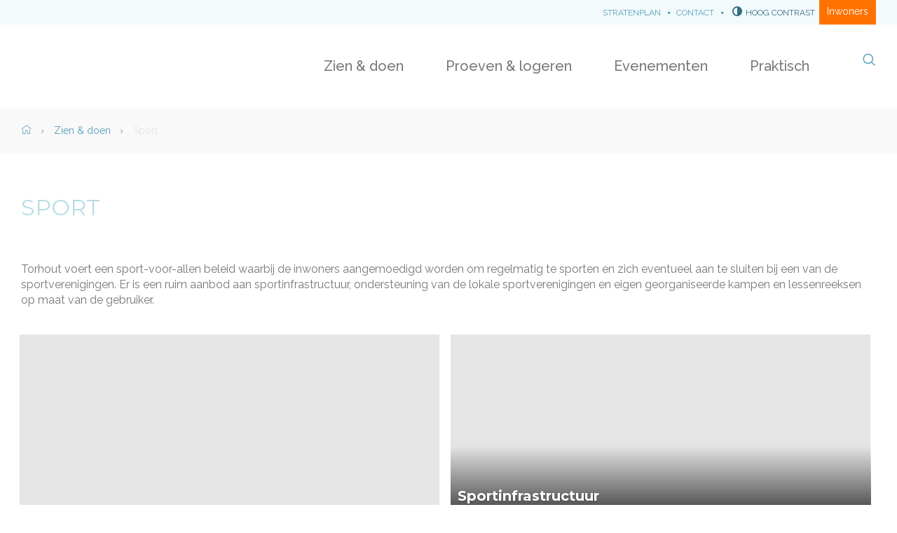

--- FILE ---
content_type: text/html; charset=utf-8
request_url: https://www.visittorhout.be/sporten
body_size: 5122
content:
<!DOCTYPE html><html lang="nl-be" class=""><head><meta http-equiv="Content-Type" content="text/html;charset=utf-8"><meta name="HandheldFriendly" content="True" /><meta name="MobileOptimized" content="320" /><meta name="viewport" content="width=device-width, initial-scale=1.0"><meta name="generator" content="Icordis CMS by LCP nv (http://www.lcp.be)" /><title>Sport - Visit Torhout</title><link id="skin-stylesheet" href="/css/skin-visit.css?v=11092024145042" media="screen" rel="stylesheet" type ="text/css" data-css="Contrastskin-visit" /><link rel="stylesheet" href="/css/skin-print.css" type="text/css" media="print"><link rel="icon" type="image/x-icon" href="/images/skin-visit/favicon.ico" /><link rel="apple-touch-icon" sizes="180x180" href="/images/skin-visit/apple-touch-icon.png"><link rel="icon" type="image/png" sizes="32x32" href="/images/skin-visit/favicon-32x32.png"><link rel="icon" type="image/png" sizes="16x16" href="/images/skin-visit/favicon-16x16.png"><link rel="manifest" href="/images/skin-visit/manifest.json"><link rel="mask-icon" href="/images/skin-visit/safari-pinned-tab.svg" color="#5bbad5"><meta name="msapplication-TileColor" content="#ffffff"><meta name="msapplication-TileImage" content="/images/skin-visit/mstile-144x144.png"><meta name="theme-color" content="#ffffff"><link type="application/rss+xml" rel="alternate" title="RSS nieuws" href="/Nieuws/rss" /><link type="application/rss+xml" rel="alternate" title="RSS events" href="/Events/rss" /><link rel="canonical" href="https://www.visittorhout.be/sporten" /><meta property="og:site_name" content="Visit Torhout" /><meta property="og:title" content="Sport" /><meta property="og:url" content="https://www.visittorhout.be/sporten" /><meta property="og:type" content="website" /><meta name="twitter:card" content="summary" /><meta property="twitter:title" content="Sport" /><meta content="https://www.visittorhout.be/imagecache/9B1746E40BC0B96544763D9B89629745/3191.jpg?w=1200&amp;h=630" property="og:image" /><meta content="1200" property="og:image:width" /><meta content="630" property="og:image:height" /><meta content="https://www.visittorhout.be/imagecache/9B1746E40BC0B96544763D9B89629745/3191.jpg?w=1200&amp;h=630" name="twitter:image" /></head><body id="body" class="default oranje portal-2"><div id="outer-wrap"><div id="inner-wrap" class=""><div id="skip-content" class="skip"><a href="#content-main" class="skip-navigation" data-scrollto="skip"><span>Naar content</span></a></div><header id="toppage" class="header "><div class="header-meta meta-top"><div class="meta-container-wrapper"><ul class="nav-meta"><li class="item"><a href="http://stratenplan.torhout.be" target="_blank"><span>Stratenplan</span></a></li><li class="item"><a href="/contact/detail/10/vrijetijdshuis" ><span>Contact</span></a></li></ul><button id="btn-toggle-contrast" class="icon-contrast " data-inactive="Hoog contrast" data-active="Hoog contrast uit" data-tooltip="Hoog contrast"><span>Hoog contrast</span></button><a href="https://www.torhout.be" class="btn-subsite btn-primary btn-sm" target="_blank"><span>Inwoners</span></a></div></div><div class="header-main"><div class="container"><div class="row"><div class="header-brand"><a href="/" class="brand" data-tooltip="Terug naar startpagina"><span class="brand-txt">Visit Torhout</span><img src="/images/skin-visit/logo.svg" alt="" class="logo-img"></a></div> <div class="header-right"><div class="header-nav CC" aria-label="Main menu" role="navigation"><div class="header-nav-overlay" data-toggle="offcanvas" data-dismiss="modal"></div><nav class="navbar-default "><div class="navbar-container"><div class="menu-wrapper left is-desktop"><div class="menu-container"><ul class="nav-main check-hamburger " id="nav"><li class="nav1 dropdown"><a href="/zien-en-doen" aria-expanded=false><span>Zien &amp; doen</span></a><div class="dropdown-wrapper"><div class="dropdown-container"><div class="dropdown-menu single-column"><div class="column-container"><div class="column-nav"><ul class="column-dropdown"><li><a href="/kastelen-en-musea" ><span>Kastelen &amp; Musea</span></a></li><li><a href="/parken-en-bossen" ><span>Parken &amp; Bossen</span></a></li><li><a href="/wandelen" ><span>Wandelen</span></a></li><li><a href="/fietsen" ><span>Fietsen</span></a></li><li><a href="/origineel-en-interactief" ><span>Origineel en interactief</span></a></li><li><a href="/aanbod/index/26/erfgoed" ><span>Erfgoed</span></a></li><li><a href="/cultuurtorhout" ><span>Cultuur</span></a></li><li><a href="/sporten" ><span>Sport</span></a></li><li><a href="https://www.torhout.be/jeugdtorhout" target="_blank"><span>Jeugd</span></a></li><li><a href="https://www.torhout.be/kinderboerderij" target="_blank"><span>Kinderboerderij</span></a></li></ul></div></div></div> </div> </div> </li><li class="nav2 dropdown"><a href="/proeven-en-logeren" aria-expanded=false><span>Proeven &amp; logeren</span></a><div class="dropdown-wrapper"><div class="dropdown-container"><div class="dropdown-menu single-column"><div class="column-container"><div class="column-nav"><ul class="column-dropdown"><li><a href="/overnachten" ><span>Overnachten</span></a></li><li><a href="/streekproducten" ><span>Streekproducten</span></a></li><li><a href="/100-procent-torhouts" ><span>100 % Torhouts #kpeisetwel</span></a></li></ul></div></div></div> </div> </div> </li><li class="nav3 dropdown"><a href="/evenementen-in-torhout" aria-expanded=false><span>Evenementen</span></a><div class="dropdown-wrapper"><div class="dropdown-container"><div class="dropdown-menu single-column"><div class="column-container"><div class="column-nav"><ul class="column-dropdown"><li><a href="/activiteiten" ><span>Evenementenkalender</span></a></li><li><a href="/stadsevenementen-2026" ><span>Stadsevenementen 2026</span></a></li><li><a href="/zelf-organiseren" ><span>Zelf organiseren</span></a></li><li><a href="/kermis" ><span>Cultuurinjecties op de wijkkermissen</span></a></li><li><a href="https://www.uitinvlaanderen.be/agenda/alle/torhout?utm_campaign=partner-domain&amp;utm_medium=redirect&amp;utm_source=uitintorhout.be&amp;utm_content" target="_blank"><span>Uit in Torhout</span></a></li><li><a href="/vrijetijdsaanbod-voor-kinderen" ><span>Vrijetijdsaanbod voor kinderen</span></a></li></ul></div></div></div> </div> </div> </li><li class="nav4 dropdown"><a href="/praktische-informatie" aria-expanded=false><span>Praktisch</span></a><div class="dropdown-wrapper"><div class="dropdown-container"><div class="dropdown-menu single-column"><div class="column-container"><div class="column-nav"><ul class="column-dropdown"><li><a href="/bereikbaar" ><span>Bereikbaar</span></a></li><li><a href="https://www.torhout.be/deelmobiliteit" target="_blank"><span>Huur een wagen of fiets</span></a></li><li><a href="https://www.torhout.be/parkeren-in-torhout" target="_blank"><span>Parkeren</span></a></li><li><a href="/tijdelijke-verkeersinformatie" ><span>Tijdelijke verkeersinformatie</span></a></li><li><a href="/toegankelijk" ><span>Toegankelijkheid</span></a></li><li><a href="/toeristische-infopunten" ><span>Toeristische infopunten</span></a></li><li><a href="/wedstrijdreglementen" ><span>Wedstrijdreglementen</span></a></li></ul></div></div></div> </div> </div> </li></ul> </div></div></div></nav><button data-toggle="offcanvas" data-dismiss="modal" class="btn-primary btn-toggle-close" type="button" aria-expanded="false"><span class="toggle-icon" aria-hidden="false"></span><span class="toggle-txt">Sluiten</span></button> </div> <button data-toggle="searchbtn" class="btn-search-toggle no-hover" type="button" aria-expanded="false"><span>Zoeken</span></button> <button data-toggle="offcanvas" data-dismiss="modal" class="navbar-toggle btn-menu no-hover" type="button" aria-expanded="false"><span class="toggle-icon" aria-hidden="true"></span><span class="toggle-txt">Menu</span></button> </div> </div> </div> <div class="header-search"><div class="search-top-overlay" data-toggle="searchbtn"></div><div id="search" class="search-top" role="search"><span class="search-title"><span>Wat zoek je?</span></span><form action="/zoeken" method="GET" name="searchForm" id="searchForm" class="search-form"><div class="input-group"><label for="txtkeyword"><span class="sr-only">Waar ben je naar op zoek?</span></label><input type="text" name="q" class="form-control txt" id="txtkeyword" data-tooltip="Waar ben je naar op zoek?" autocomplete="off" placeholder="Waar ben je naar op zoek?" data-placeholder="Waar ben je naar op zoek?" data-placeholder-mobile="" /><span class="input-group-btn"><input type="submit" value="Zoek" class="btn-search" id="btnSearch" data-tooltip="Zoeken" /></span><div id="bar-loading" aria-hidden="true"><ul class="loading-element"><li class="loading-element1 loading-child"></li><li class="loading-element2 loading-child"></li><li class="loading-element3 loading-child"></li><li class="loading-element4 loading-child"></li><li class="loading-element5 loading-child"></li><li class="loading-element6 loading-child"></li><li class="loading-element7 loading-child"></li><li class="loading-element8 loading-child"></li><li class="loading-element9 loading-child"></li><li class="loading-element10 loading-child"></li><li class="loading-element11 loading-child"></li><li class="loading-element12 loading-child"></li></ul></div></div></form><div id="suggestionsearch" aria-live="polite"><ul class="list-suggestionsearch"></ul></div></div><button data-toggle="searchbtn" data-dismiss="modal" class="btn-primary btn-toggle-close" type="button" aria-expanded="false"><span class="toggle-icon" aria-hidden="true"></span><span class="toggle-txt">Sluit het zoekvenster</span></button> </div> </div> </header><main id="wrapper" class="page-container-wrapper"><div class="breadcrumb-wrapper sr_skip"><div class="container fade-navs"><a href="#" data-scroll="breadcrumbscrollleft" class="btn-scroll next"><span class="sr_skip">scroll naar links</span></a><a href="#" data-scroll="breadcrumbscrollright" class="btn-scroll prev"><span class="sr_skip">scroll naar rechts</span></a><ol class="breadcrumb sr_skip" itemscope itemtype="http://schema.org/BreadcrumbList"><li class="breadcrumb-home" itemprop="itemListElement" itemscope itemtype="http://schema.org/ListItem" ><a class="no-hover" itemprop="item" href="/home"><span itemprop="name">Home"></span><meta itemprop="position" content="1" /></a></li><li class="breadcrumb-item" itemprop="itemListElement" itemscope itemtype="http://schema.org/ListItem"><a class="no-hover" href="https://www.visittorhout.be/zien-en-doen" itemprop="item"><span itemprop="name" class="aCrumb">Zien &amp; doen</span><meta itemprop="position" content="2" /></a></li><li class="breadcrumb-item active" ><span class="aCrumb no-hover">Sport</span></li></ol></div></div><div id="content-main" class="page-inner"><div class="visible-print sr_skip"><img alt="" src="/images/skin-visit/logo-print.jpg"></div><div class=""><section class="aanbod-overview"><div class="heading-wrapper"><div class="container"><h1 class="page-heading"><span>Sport</span></h1></div></div><div class="container-wrapper"><div class="page-container page-column" data-show-or-hide-column="1"><div class="page-content aanbod-overview-item"><div class="info"><div class="long"><p>Torhout voert een sport-voor-allen beleid waarbij de inwoners aangemoedigd worden om regelmatig te sporten en zich eventueel aan te sluiten bij een van de sportverenigingen. Er is een ruim aanbod aan sportinfrastructuur, ondersteuning van de lokale sportverenigingen en eigen georganiseerde kampen en lessenreeksen op maat van de gebruiker.</p></div></div></div></div> <div class="page-container"><div class="showcase-offers"><h2 class="heading"><span>Aanbod</span></h2><div class="partial-container partial-masonry"><div class="grid"><ul class="list grid-list isotope-list"> <!-- isotope-list --><li style="background-image: url(/imageresizer/0E4529A517CE0A81DB13D2A89838282C/3013.jpg?maxwidth=750&maxheight=750&mode=fit);" class="grid-item box-2x2 oranje" data-categories="" data-id="52" data-type="a" data-title="Sportaanbod" data-subtitle=""><a href="https://www.torhout.be/sportaanbod-torhout" target="_blank" class="oranje"><div class="grid-container has-media grid-row oranje"><div class="grid-content"><span class="type"><span></span></span><h3 class="title"> <span>Sportaanbod</span> </h3><p class="subtitle"><span></span></p></div></div></a></li><li style="background-image: url(/imageresizer/B2D5511696042835704B924172C7561C/3191.jpg?maxwidth=750&maxheight=5000&mode=fit);" class="grid-item box-2x1 oranje" data-categories="" data-id="53" data-type="a" data-title="Sportinfrastructuur" data-subtitle=""><a href="https://www.torhout.be/gebruik-van-sportinfrastructuur" target="_blank" class="oranje"><div class="grid-container has-media grid-row oranje"><div class="grid-content"><span class="type"><span></span></span><h3 class="title"> <span>Sportinfrastructuur</span> </h3><p class="subtitle"><span></span></p></div></div></a></li><li style="background-image: url(/imageresizer/8FDFA413160947325EB641E564DDA528/3016.png?maxwidth=500&maxheight=500&mode=fit);" class="grid-item box-1x1 oranje" data-categories="" data-id="50" data-type="a" data-title="Maneges in Torhout" data-subtitle=""><a href="/aanbod/detail/50/maneges-in-torhout" class="oranje"><div class="grid-container has-media grid-row oranje"><div class="grid-content"><span class="type"><span></span></span><h3 class="title"> <span>Maneges in Torhout</span> </h3><p class="subtitle"><span></span></p></div></div></a></li><li style="background-image: url(/imageresizer/CBB5C68F9AFA83D7B4C4CF06DE9166C3/322.JPG?maxwidth=500&maxheight=500&mode=fit);" class="grid-item box-1x1 oranje" data-categories="" data-id="51" data-type="a" data-title="Sportraad" data-subtitle=""><a href="https://www.torhout.be/sportraad" target="_blank" class="oranje"><div class="grid-container has-media grid-row oranje"><div class="grid-content"><span class="type"><span></span></span><h3 class="title"> <span>Sportraad</span> </h3><p class="subtitle"><span></span></p></div></div></a></li></ul></div><!-- / grid --></div></div><!-- showcase-offers --></div> </div> </section> </div></div></main> <footer id="footer" class="footer"><div class="container"><div class="footer-inner"><div class="footer-left"><span class="footer-city">&copy; 2026 <span>Vrijetijdshuis</span></span></div> <div class="footer-right"><div class="footer-social"><ul class="list-social"><li class="bullet-facebook"><a class="external" href="https://www.facebook.com/torhout" target="_blank"><span>Volg ons op Facebook</span></a></li><li class="bullet-instagram"><a class="external" href="https://www.instagram.com/visittorhout/" target="_blank"><span>Volg ons op Instagram</span></a></li></ul></div> <ul class="list"><li class="footer-list-item"><a href="https://www.torhout.be/toegankelijkheidsverklaring" target="_blank"><span>Toegankelijkheidsverklaring </span></a></li><li class="footer-list-item"><a href="/aanbod/detail/88/proclaimer" ><span>Proclaimer</span></a></li><li class="footer-list-item"><a href="/aanbod/detail/89/privacy" ><span>Privacy</span></a></li><li class="footer-list-item"><a href="/cookies" ><span>Cookies</span></a></li><li><a title="e-gov en internet services door LCP" target="_blank" href="http://www.lcp.be/" class="lcplink"><span>lcp.nv 2026 &copy; </span></a></li></ul></div> <div class="subfooter"><ul class="nav-meta"><li class="item"><a href="http://stratenplan.torhout.be" target="_blank"><span>Stratenplan</span></a></li><li class="item"><a href="/contact/detail/10/vrijetijdshuis" ><span>Contact</span></a></li></ul></div></div> </div></footer> <div class="toppos sr_skip"><div id="totop"><a href="#toppage" data-scrollto="totop" class="btn-totop"><span>Naar top</span></a></div></div></div></div><script src="/bundles/website?v=p7r7vQgqJwhJfpKbJjh7nwqAP1nGXzDwAD4vR4zbZMI1"></script><script src="/Scripts/masonry/isotope.pkgd.js"></script><script src="/Scripts/masonry/packery-mode.pkgd.js"></script><script>$(window).load(function () {initializeIsoTope();});function initializeIsoTope() {$('.grid').isotope({ layoutMode: 'packery', itemSelector: '.grid-item', percentPosition: true, packery: { gutter: 0 } });}$(document).on('click', 'a.item-filter', function (e) {e.preventDefault();var el = $(this);var parentID = el.attr('data-parentid');$('#aanbod-filter li a[data-parentid="' + parentID + '"]').not(el).parent().removeClass('active');el.parent().toggleClass('active');if ($('#aanbod-filter li.active a[data-parentid="' + parentID + '"]').length == 0) {$('#aanbod-filter li:first a[data-parentid="' + parentID + '"]').parent().addClass('active');}var values = [];var elems = $('#aanbod-filter li.active a')elems.each(function () {var v = $(this).data('filter');if (v != '*') {values.push('[data-categories~="' + $(this).data('filter') + '"]');}});var filterValue = '*';if (values.length > 0) {filterValue = values.join('');}$('.grid').isotope({ filter: filterValue });});</script><script async src='https://www.googletagmanager.com/gtag/js?id=G-0FLJQVZ2E6'></script><script>window.dataLayer = window.dataLayer || [];function gtag(){dataLayer.push(arguments);}gtag('js', new Date()); gtag('config', 'G-0FLJQVZ2E6', { 'anonymize_ip': true }); </script></body></html>

--- FILE ---
content_type: text/css
request_url: https://www.visittorhout.be/css/skin-visit.css?v=11092024145042
body_size: 72829
content:
@import "/css/fonts/stylesheet.css";@import url('https://fonts.googleapis.com/css?family=Montserrat:400,500,600,700|Raleway:400,500,600,700');.translateZ0{-webkit-transform:translateZ(0);-moz-transform:translateZ(0);-ms-transform:translateZ(0);-o-transform:translateZ(0);transform:translateZ(0)}.rotate-link{-webkit-transition:scaleX 0.25s ease;-moz-transition:scaleX 0.25s ease;-o-transition:scaleX 0.25s ease;transition:scaleX 0.25s ease}.rotate-link:hover:before,.rotate-link:focus:before{-webkit-transform:scaleX(-1);-ms-transform:scaleX(-1);-o-transform:scaleX(-1);transform:scaleX(-1);display:inline-block}@-webkit-keyframes blink{0%{border-color:#d4d4d4}50%{border-color:#ff7200}100%{border-color:#d4d4d4}}@-moz-keyframes blink{0%{border-color:#d4d4d4}50%{border-color:#ff7200}100%{border-color:#d4d4d4}}@-ms-keyframes blink{0%{border-color:#d4d4d4}50%{border-color:#ff7200}100%{border-color:#d4d4d4}}.shadow-none{-webkit-box-shadow:none;box-shadow:none}@media (max-width:543px){.hidden-tiny{display:none !important}}/*! normalize.css v3.0.3 | MIT License | github.com/necolas/normalize.css */html{font-family:sans-serif;-ms-text-size-adjust:100%;-webkit-text-size-adjust:100%}body{margin:0}article,aside,details,figcaption,figure,footer,header,hgroup,main,menu,nav,section,summary{display:block}audio,canvas,progress,video{display:inline-block;vertical-align:baseline}audio:not([controls]){display:none;height:0}[hidden],template{display:none}a{background-color:transparent}a:active,a:hover{outline:0}abbr[title]{border-bottom:1px dotted}b,strong{font-weight:bold}dfn{font-style:italic}h1{font-size:2em;margin:.67em 0}mark{background:#ff0;color:#000}small{font-size:80%}sub,sup{font-size:75%;line-height:0;position:relative;vertical-align:baseline}sup{top:-0.5em}sub{bottom:-0.25em}img{border:0}svg:not(:root){overflow:hidden}figure{margin:1em 40px}hr{box-sizing:content-box;height:0}pre{overflow:auto}code,kbd,pre,samp{font-family:monospace,monospace;font-size:1em}button,input,optgroup,select,textarea{color:inherit;font:inherit;margin:0}button{overflow:visible}button,select{text-transform:none}button,html input[type="button"],input[type="reset"],input[type="submit"]{-webkit-appearance:button;cursor:pointer}button[disabled],html input[disabled]{cursor:default}button::-moz-focus-inner,input::-moz-focus-inner{border:0;padding:0}input{line-height:normal}input[type="checkbox"],input[type="radio"]{box-sizing:border-box;padding:0}input[type="number"]::-webkit-inner-spin-button,input[type="number"]::-webkit-outer-spin-button{height:auto}input[type="search"]{-webkit-appearance:textfield;box-sizing:content-box}input[type="search"]::-webkit-search-cancel-button,input[type="search"]::-webkit-search-decoration{-webkit-appearance:none}fieldset{border:1px solid #c0c0c0;margin:0 2px;padding:.35em .625em .75em}legend{border:0;padding:0}textarea{overflow:auto}optgroup{font-weight:bold}table{border-collapse:collapse;border-spacing:0}td,th{padding:0}.breadcrumb-wrapper{position:relative;background-color:#f9f9f9}.breadcrumb-wrapper.is-touch .breadcrumb{overflow-x:scroll}.breadcrumb-wrapper .fade-navs.fade-left,.breadcrumb-wrapper .fade-navs.fade-right{position:relative}.breadcrumb-wrapper .fade-navs.fade-left>.btn-scroll.next,.breadcrumb-wrapper .fade-navs.fade-right>.btn-scroll.next,.breadcrumb-wrapper .fade-navs.fade-left>.btn-scroll.prev,.breadcrumb-wrapper .fade-navs.fade-right>.btn-scroll.prev{top:5px}.breadcrumb-wrapper .fade-navs.fade-left>.btn-scroll.next:after,.breadcrumb-wrapper .fade-navs.fade-right>.btn-scroll.next:after,.breadcrumb-wrapper .fade-navs.fade-left>.btn-scroll.prev:after,.breadcrumb-wrapper .fade-navs.fade-right>.btn-scroll.prev:after{position:absolute;content:"";width:30px;height:100%}.breadcrumb-wrapper .fade-navs.fade-left>.btn-scroll.next,.breadcrumb-wrapper .fade-navs.fade-right>.btn-scroll.next{right:-5px}.breadcrumb-wrapper .fade-navs.fade-left>.btn-scroll.next:after,.breadcrumb-wrapper .fade-navs.fade-right>.btn-scroll.next:after{right:100%;background-image:-webkit-linear-gradient(left, #f9f9f9 0, rgba(249,249,249,0) 100%);background-image:-o-linear-gradient(left, #f9f9f9 0, rgba(249,249,249,0) 100%);background-image:linear-gradient(to right, #f9f9f9 0, rgba(249,249,249,0) 100%);background-repeat:repeat-x;filter:progid:DXImageTransform.Microsoft.gradient(startColorstr='#fff9f9f9', endColorstr='#00f9f9f9', GradientType=1)}.breadcrumb-wrapper .fade-navs.fade-left>.btn-scroll.prev,.breadcrumb-wrapper .fade-navs.fade-right>.btn-scroll.prev{left:-5px}.breadcrumb-wrapper .fade-navs.fade-left>.btn-scroll.prev:after,.breadcrumb-wrapper .fade-navs.fade-right>.btn-scroll.prev:after{left:100%;background-image:-webkit-linear-gradient(left, rgba(249,249,249,0) 0, #f9f9f9 100%);background-image:-o-linear-gradient(left, rgba(249,249,249,0) 0, #f9f9f9 100%);background-image:linear-gradient(to right, rgba(249,249,249,0) 0, #f9f9f9 100%);background-repeat:repeat-x;filter:progid:DXImageTransform.Microsoft.gradient(startColorstr='#00f9f9f9', endColorstr='#fff9f9f9', GradientType=1)}.btn-scroll.next{position:relative}.btn-scroll.next:before{font-family:"icomoon",'Raleway',sans-serif;content:"\f105";speak:none;font-style:normal;font-weight:normal;font-variant:normal;text-transform:none;line-height:1;-webkit-font-smoothing:antialiased;-moz-osx-font-smoothing:grayscale;-webkit-transition:all 0.25s ease;-moz-transition:all 0.25s ease;-o-transition:all 0.25s ease;transition:all 0.25s ease}.btn-scroll.next:before{color:#787878}.btn-scroll.next:before{font-size:20px}.btn-scroll.next>span{position:absolute !important;width:1px;height:1px;margin:-1px;padding:0;overflow:hidden;clip:rect(0, 0, 0, 0);border:0;display:inherit !important}.btn-scroll.prev{position:relative}.btn-scroll.prev:before{font-family:"icomoon",'Raleway',sans-serif;content:"\f104";speak:none;font-style:normal;font-weight:normal;font-variant:normal;text-transform:none;line-height:1;-webkit-font-smoothing:antialiased;-moz-osx-font-smoothing:grayscale;-webkit-transition:all 0.25s ease;-moz-transition:all 0.25s ease;-o-transition:all 0.25s ease;transition:all 0.25s ease}.btn-scroll.prev:before{color:#787878}.btn-scroll.prev:before{font-size:20px}.btn-scroll.prev>span{position:absolute !important;width:1px;height:1px;margin:-1px;padding:0;overflow:hidden;clip:rect(0, 0, 0, 0);border:0;display:inherit !important}.btn-scroll.next,.btn-scroll.prev{display:inline-block;margin-bottom:0;font-family:'Raleway',sans-serif;font-weight:400;text-align:center;vertical-align:middle;touch-action:manipulation;cursor:pointer;background-image:none;border:1px solid transparent;padding:10px 16px;font-size:16px;line-height:1.42857143;-webkit-border-radius:0px;-moz-border-radius:0px;border-radius:0px;-webkit-user-select:none;-moz-user-select:none;-ms-user-select:none;user-select:none;color:#787878;background-color:#f9f9f9;border-color:#f9f9f9;-webkit-border-radius:0;-moz-border-radius:0;border-radius:0;border:0;padding:0;position:relative;width:30px;height:30px;position:absolute;top:50%;-webkit-transform:translateY(-50%);-ms-transform:translateY(-50%);-o-transform:translateY(-50%);transform:translateY(-50%);z-index:15;display:none}.btn-scroll.next:focus,.btn-scroll.prev:focus,.btn-scroll.next:active:focus,.btn-scroll.prev:active:focus,.btn-scroll.next.active:focus,.btn-scroll.prev.active:focus,.btn-scroll.next.focus,.btn-scroll.prev.focus,.btn-scroll.next:active.focus,.btn-scroll.prev:active.focus,.btn-scroll.next.active.focus,.btn-scroll.prev.active.focus{outline:thin dotted;outline:5px auto -webkit-focus-ring-color;outline:thin dotted #ff7200;outline-width:1px;outline:auto 1px -webkit-focus-ring-color;outline-offset:-2px}.btn-scroll.next:active,.btn-scroll.prev:active,.btn-scroll.next.active,.btn-scroll.prev.active{outline:0;background-image:none}.btn-scroll.next.disabled,.btn-scroll.prev.disabled,.btn-scroll.next[disabled],.btn-scroll.prev[disabled],fieldset[disabled] .btn-scroll.next,fieldset[disabled] .btn-scroll.prev{cursor:not-allowed;zoom:1;filter:alpha(opacity=65);-webkit-opacity:0.65;-moz-opacity:0.65;opacity:0.65;-webkit-box-shadow:none;box-shadow:none}a.btn-scroll.next.disabled,a.btn-scroll.prev.disabled,fieldset[disabled] a.btn-scroll.next,fieldset[disabled] a.btn-scroll.prev{pointer-events:none}.btn-scroll.next:not(.no-hover),.btn-scroll.prev:not(.no-hover){-webkit-transform:translateZ(0);-moz-transform:translateZ(0);-ms-transform:translateZ(0);-o-transform:translateZ(0);transform:translateZ(0)}.btn-scroll.next:not(.no-hover):after,.btn-scroll.prev:not(.no-hover):after{content:'';position:absolute;background:#e5e5e5;z-index:-1;height:100%;left:0;top:0;width:0;-webkit-transition:all, 0.5s, ease;-moz-transition:all, 0.5s, ease;-o-transition:all, 0.5s, ease;transition:all, 0.5s, ease}.btn-scroll.next:hover:not(.navbar-toggle):after,.btn-scroll.prev:hover:not(.navbar-toggle):after,.btn-scroll.next:focus:not(.navbar-toggle):after,.btn-scroll.prev:focus:not(.navbar-toggle):after{height:100%;width:100%;background:inherit}.btn-scroll.next:before,.btn-scroll.prev:before{color:#787878}.btn-scroll.next:hover,.btn-scroll.prev:hover{text-decoration:none}.btn-scroll.next:before,.btn-scroll.prev:before{position:absolute;top:50%;left:50%;-webkit-transform:translate(-50%, -50%);-ms-transform:translate(-50%, -50%);-o-transform:translate(-50%, -50%);transform:translate(-50%, -50%)}.breadcrumb{padding-left:0;list-style:none;margin-bottom:0;white-space:nowrap;overflow-x:hidden;-webkit-overflow-scrolling:touch;-ms-overflow-style:-ms-autohiding-scrollbar;position:relative}.breadcrumb>li{display:inline-block}.breadcrumb>li+li{position:relative;padding-left:0}.breadcrumb>li+li:before{font-family:"icomoon",'Raleway',sans-serif;content:"\f105";speak:none;font-style:normal;font-weight:normal;font-variant:normal;text-transform:none;line-height:1;-webkit-font-smoothing:antialiased;-moz-osx-font-smoothing:grayscale;-webkit-transition:all 0.25s ease;-moz-transition:all 0.25s ease;-o-transition:all 0.25s ease;transition:all 0.25s ease}.breadcrumb>li+li:before{color:#539fb9}.breadcrumb>li+li:before{font-size:10px}.breadcrumb>li+li:before{left:0;position:absolute;top:50%;-webkit-transform:translateY(-50%);-ms-transform:translateY(-50%);-o-transform:translateY(-50%);transform:translateY(-50%);width:0;text-align:center}.breadcrumb>li>a{display:inline-block}.breadcrumb::-webkit-scrollbar{display:none}.breadcrumb>li.breadcrumb-home{position:relative}.breadcrumb>li.breadcrumb-home>a{position:relative}.breadcrumb>li.breadcrumb-home>a:before{font-family:"icomoon",'Raleway',sans-serif;content:"\f925";speak:none;font-style:normal;font-weight:normal;font-variant:normal;text-transform:none;line-height:1;-webkit-font-smoothing:antialiased;-moz-osx-font-smoothing:grayscale;-webkit-transition:all 0.25s ease;-moz-transition:all 0.25s ease;-o-transition:all 0.25s ease;transition:all 0.25s ease}.breadcrumb>li.breadcrumb-home>a:before{color:#539fb9}.breadcrumb>li.breadcrumb-home>a:before{font-size:14px}.breadcrumb>li.breadcrumb-home>a>span{position:absolute !important;width:1px;height:1px;margin:-1px;padding:0;overflow:hidden;clip:rect(0, 0, 0, 0);border:0;display:inherit !important}.breadcrumb>li.breadcrumb-home>a:before{-webkit-transition-property:color, font-size;-moz-transition-property:color, font-size;-o-transition-property:color, font-size;transition-property:color, font-size}.breadcrumb>li.breadcrumb-home>a:hover:before,.breadcrumb>li.breadcrumb-home>a:focus:before{color:inherit}.breadcrumb>li.breadcrumb-home>a:hover,.breadcrumb>li.breadcrumb-home>a:focus{text-decoration:none}.breadcrumb>li.breadcrumb-home:before{font-size:14px}.breadcrumb>li.breadcrumb-home:before{position:absolute;z-index:1;top:20px;line-height:23px !important;left:0;-webkit-transition-property:color, font-size, top, left;-moz-transition-property:color, font-size, top, left;-o-transition-property:color, font-size, top, left;transition-property:color, font-size, top, left}.breadcrumb>li.breadcrumb-home>a,.breadcrumb>li.breadcrumb-home>span{color:#539fb9}.breadcrumb>li.breadcrumb-home:hover:before{color:#ff7200}.breadcrumb>li.breadcrumb-home:hover>a{color:#ff7200}.breadcrumb>li>a,.breadcrumb>li>span{display:inline-block;margin-bottom:0;font-family:'Raleway',sans-serif;text-align:center;vertical-align:middle;touch-action:manipulation;cursor:pointer;background-image:none;border:1px solid transparent;padding:10px 16px;font-size:16px;line-height:1.42857143;-webkit-user-select:none;-moz-user-select:none;-ms-user-select:none;user-select:none;-webkit-transition:all 0.25s ease;-moz-transition:all 0.25s ease;-o-transition:all 0.25s ease;transition:all 0.25s ease;-webkit-transition-property:padding, color;-moz-transition-property:padding, color;-o-transition-property:padding, color;transition-property:padding, color;padding:20px 0;font-size:14px;line-height:1.5;-webkit-border-radius:0px;-moz-border-radius:0px;border-radius:0px;font-weight:400;color:#539fb9;-webkit-border-radius:0;-moz-border-radius:0;border-radius:0;padding-left:0;padding-right:0;white-space:normal;text-align:left;text-transform:none}.breadcrumb>li>a:focus,.breadcrumb>li>span:focus,.breadcrumb>li>a:active:focus,.breadcrumb>li>span:active:focus,.breadcrumb>li>a.active:focus,.breadcrumb>li>span.active:focus,.breadcrumb>li>a.focus,.breadcrumb>li>span.focus,.breadcrumb>li>a:active.focus,.breadcrumb>li>span:active.focus,.breadcrumb>li>a.active.focus,.breadcrumb>li>span.active.focus{outline:thin dotted;outline:5px auto -webkit-focus-ring-color;outline:thin dotted #ff7200;outline-width:1px;outline:auto 1px -webkit-focus-ring-color;outline-offset:-2px}.breadcrumb>li>a:active,.breadcrumb>li>span:active,.breadcrumb>li>a.active,.breadcrumb>li>span.active{outline:0;background-image:none}.breadcrumb>li>a.disabled,.breadcrumb>li>span.disabled,.breadcrumb>li>a[disabled],.breadcrumb>li>span[disabled],fieldset[disabled] .breadcrumb>li>a,fieldset[disabled] .breadcrumb>li>span{cursor:not-allowed;zoom:1;filter:alpha(opacity=65);-webkit-opacity:0.65;-moz-opacity:0.65;opacity:0.65;-webkit-box-shadow:none;box-shadow:none}a.breadcrumb>li>a.disabled,a.breadcrumb>li>span.disabled,fieldset[disabled] a.breadcrumb>li>a,fieldset[disabled] a.breadcrumb>li>span{pointer-events:none}.breadcrumb>li>a:not(.no-hover),.breadcrumb>li>span:not(.no-hover){-webkit-transform:translateZ(0);-moz-transform:translateZ(0);-ms-transform:translateZ(0);-o-transform:translateZ(0);transform:translateZ(0)}.breadcrumb>li>a:not(.no-hover):after,.breadcrumb>li>span:not(.no-hover):after{content:'';position:absolute;background:#e5e5e5;z-index:-1;height:100%;left:0;top:0;width:0;-webkit-transition:all, 0.5s, ease;-moz-transition:all, 0.5s, ease;-o-transition:all, 0.5s, ease;transition:all, 0.5s, ease}.breadcrumb>li>a:hover:not(.navbar-toggle):after,.breadcrumb>li>span:hover:not(.navbar-toggle):after,.breadcrumb>li>a:focus:not(.navbar-toggle):after,.breadcrumb>li>span:focus:not(.navbar-toggle):after{height:100%;width:100%;background:inherit}@media (max-width:767px){.breadcrumb>li>a,.breadcrumb>li>span{padding-top:10px;padding-bottom:10px}}.breadcrumb>li>a,.breadcrumb>li>span,.breadcrumb>li>a:active,.breadcrumb>li>span:active,.breadcrumb>li>a.active,.breadcrumb>li>span.active,.breadcrumb>li>a[disabled],.breadcrumb>li>span[disabled],fieldset[disabled] .breadcrumb>li>a,fieldset[disabled] .breadcrumb>li>span{background-color:transparent;-webkit-box-shadow:none;box-shadow:none}.breadcrumb>li>a,.breadcrumb>li>span,.breadcrumb>li>a:hover,.breadcrumb>li>span:hover,.breadcrumb>li>a:focus,.breadcrumb>li>span:focus,.breadcrumb>li>a:active,.breadcrumb>li>span:active{border-color:transparent}.breadcrumb>li>a:hover,.breadcrumb>li>span:hover,.breadcrumb>li>a:focus,.breadcrumb>li>span:focus{color:#ff7200;text-decoration:underline;background-color:transparent}.breadcrumb>li>a[disabled]:hover,.breadcrumb>li>span[disabled]:hover,fieldset[disabled] .breadcrumb>li>a:hover,fieldset[disabled] .breadcrumb>li>span:hover,.breadcrumb>li>a[disabled]:focus,.breadcrumb>li>span[disabled]:focus,fieldset[disabled] .breadcrumb>li>a:focus,fieldset[disabled] .breadcrumb>li>span:focus{color:#e5e5e5;text-decoration:none}.breadcrumb>li.active{color:#e5e5e5}.breadcrumb>li.active>a,.breadcrumb>li.active>span{font-weight:400}.breadcrumb>li.active>a,.breadcrumb>li.active>span,.breadcrumb>li.active>a:hover,.breadcrumb>li.active>span:hover,.breadcrumb>li.active>a:focus,.breadcrumb>li.active>span:focus{cursor:default;color:#e5e5e5;text-decoration:none}.breadcrumb>li+li{position:relative;padding-left:30px}.breadcrumb>li+li:before{font-size:10px}.breadcrumb>li+li:before{left:0;position:absolute;top:50%;-webkit-transform:translateY(-50%);-ms-transform:translateY(-50%);-o-transform:translateY(-50%);transform:translateY(-50%);width:30px;text-align:center}.breadcrumb>li+li:before{line-height:inherit}.nav-meta{padding-left:0;list-style:none;margin-bottom:0}.nav-meta>li{display:inline-block;position:relative;padding-right:22px}.nav-meta>li:after{font-family:"icomoon",'Raleway',sans-serif;content:"\f111";speak:none;font-style:normal;font-weight:normal;font-variant:normal;text-transform:none;line-height:1;-webkit-font-smoothing:antialiased;-moz-osx-font-smoothing:grayscale;-webkit-transition:all 0.25s ease;-moz-transition:all 0.25s ease;-o-transition:all 0.25s ease;transition:all 0.25s ease}.nav-meta>li:after{color:#539fb9}.nav-meta>li:after{font-size:4px}.nav-meta>li:after{right:0;position:absolute;top:50%;-webkit-transform:translateY(-50%);-ms-transform:translateY(-50%);-o-transform:translateY(-50%);transform:translateY(-50%);width:22px;text-align:center}.nav-meta>li>a,.my-profile-link>.user-profile{display:inline-block}.nav-meta>li>a,.my-profile-link>.user-profile{color:#539fb9;-webkit-border-radius:0;-moz-border-radius:0;border-radius:0;padding-left:0;padding-right:0;white-space:normal;text-align:left;padding:8.5px 0;font-size:12px;line-height:18px;-webkit-border-radius:0px;-moz-border-radius:0px;border-radius:0px;text-transform:uppercase}.nav-meta>li>a,.nav-meta>li>a:active,.nav-meta>li>a.active,.nav-meta>li>a[disabled],fieldset[disabled] .nav-meta>li>a,.my-profile-link>.user-profile,.my-profile-link>.user-profile:active,.my-profile-link>.user-profile.active,.my-profile-link>.user-profile[disabled],fieldset[disabled] .my-profile-link>.user-profile{background-color:transparent;-webkit-box-shadow:none;box-shadow:none}.nav-meta>li>a,.nav-meta>li>a:hover,.nav-meta>li>a:focus,.nav-meta>li>a:active,.my-profile-link>.user-profile,.my-profile-link>.user-profile:hover,.my-profile-link>.user-profile:focus,.my-profile-link>.user-profile:active{border-color:transparent}.nav-meta>li>a:hover,.nav-meta>li>a:focus,.my-profile-link>.user-profile:hover,.my-profile-link>.user-profile:focus{color:#ff7200;text-decoration:underline;background-color:transparent}.nav-meta>li>a[disabled]:hover,fieldset[disabled] .nav-meta>li>a:hover,.nav-meta>li>a[disabled]:focus,fieldset[disabled] .nav-meta>li>a:focus,.my-profile-link>.user-profile[disabled]:hover,fieldset[disabled] .my-profile-link>.user-profile:hover,.my-profile-link>.user-profile[disabled]:focus,fieldset[disabled] .my-profile-link>.user-profile:focus{color:#e5e5e5;text-decoration:none}.nav-meta>li>a:hover,.nav-meta>li>a:focus,.my-profile-link>.user-profile:hover,.my-profile-link>.user-profile:focus{text-decoration:none}.dropdown-menu{position:absolute;top:100%;left:0;z-index:1000;display:none;float:left;min-width:235px;padding:0;margin:0;list-style:none;font-size:16px;text-align:left;background-color:#539fb9;border:0 dotted #539fb9;border-radius:0;-webkit-box-shadow:0 6px 12px rgba(68,68,68,0.17);box-shadow:0 6px 12px rgba(68,68,68,0.17)}.dropdown-menu>li>a,.column-dropdown>li>a{color:#ffffff;background:#539fb9;display:block;clear:both;line-height:1.42857143;white-space:normal;padding-left:15px;padding-right:15px;padding-top:15px;padding-bottom:15px}.dropdown-menu>li>a:hover,.dropdown-menu>li>a:focus,.column-dropdown>li>a:hover,.column-dropdown>li>a:focus{text-decoration:none;color:#ffffff;background-color:#448ea7}.dropdown-menu>li>a:hover:before,.dropdown-menu>li>a:focus:before,.column-dropdown>li>a:hover:before,.column-dropdown>li>a:focus:before{color:#ffffff}.dropdown-menu>li.active>a,.dropdown-menu>li.active>a:hover,.dropdown-menu>li.active>a:focus,.column-dropdown>li.active>a,.column-dropdown>li.active>a:hover,.column-dropdown>li.active>a:focus{color:#ffffff;text-decoration:none;outline:0;background-color:#448ea7}.dropdown-menu>li.disabled>a,.dropdown-menu>li.disabled>a:hover,.dropdown-menu>li.disabled>a:focus,.column-dropdown>li.disabled>a,.column-dropdown>li.disabled>a:hover,.column-dropdown>li.disabled>a:focus{color:#e5e5e5}.dropdown-menu>li.disabled>a:hover,.dropdown-menu>li.disabled>a:focus,.column-dropdown>li.disabled>a:hover,.column-dropdown>li.disabled>a:focus{text-decoration:none;background-color:transparent;background-image:none;filter:progid:DXImageTransform.Microsoft.gradient(enabled = false);cursor:not-allowed}.box-search{margin-bottom:30px}.box-search input.form-control{-webkit-box-shadow:none;box-shadow:none;border-right:none;-webkit-transition:background-color 0.25s ease-out;-moz-transition:background-color 0.25s ease-out;-o-transition:background-color 0.25s ease-out;transition:background-color 0.25s ease-out;background:#f9f9f9;border-color:#f1f1f1;-webkit-border-radius:0px 0 0 0px !important;-moz-border-radius:0px 0 0 0px !important;border-radius:0px 0 0 0px !important}.box-search input.form-control:focus::-moz-placeholder{color:#787878;opacity:1}.box-search input.form-control:focus:-ms-input-placeholder{color:#787878}.box-search input.form-control:focus::-webkit-input-placeholder{color:#787878}.box-search .btn-filter{display:inline-block;margin-bottom:0;font-family:'Raleway',sans-serif;font-weight:400;text-align:center;vertical-align:middle;touch-action:manipulation;cursor:pointer;background-image:none;border:1px solid transparent;padding:10px 16px;font-size:16px;line-height:1.42857143;-webkit-border-radius:0px;-moz-border-radius:0px;border-radius:0px;-webkit-user-select:none;-moz-user-select:none;-ms-user-select:none;user-select:none;color:#ffffff;background-color:#ff7200;border-color:#f1f1f1;-webkit-transition:all 0.25s ease;-moz-transition:all 0.25s ease;-o-transition:all 0.25s ease;transition:all 0.25s ease;-webkit-transition-property:color, background, border;-moz-transition-property:color, background, border;-o-transition-property:color, background, border;transition-property:color, background, border;font-family:"icomoon",'Raleway',sans-serif;-webkit-border-radius:0 0px 0px 0;-moz-border-radius:0 0px 0px 0;border-radius:0 0px 0px 0;height:36px}.box-search .btn-filter:focus,.box-search .btn-filter:active:focus,.box-search .btn-filter.active:focus,.box-search .btn-filter.focus,.box-search .btn-filter:active.focus,.box-search .btn-filter.active.focus{outline:thin dotted;outline:5px auto -webkit-focus-ring-color;outline:thin dotted #ff7200;outline-width:1px;outline:auto 1px -webkit-focus-ring-color;outline-offset:-2px}.box-search .btn-filter:active,.box-search .btn-filter.active{outline:0;background-image:none}.box-search .btn-filter.disabled,.box-search .btn-filter[disabled],fieldset[disabled] .box-search .btn-filter{cursor:not-allowed;zoom:1;filter:alpha(opacity=65);-webkit-opacity:0.65;-moz-opacity:0.65;opacity:0.65;-webkit-box-shadow:none;box-shadow:none}a.box-search .btn-filter.disabled,fieldset[disabled] a.box-search .btn-filter{pointer-events:none}.box-search .btn-filter:not(.no-hover){-webkit-transform:translateZ(0);-moz-transform:translateZ(0);-ms-transform:translateZ(0);-o-transform:translateZ(0);transform:translateZ(0)}.box-search .btn-filter:not(.no-hover):after{content:'';position:absolute;background:#e5e5e5;z-index:-1;height:100%;left:0;top:0;width:0;-webkit-transition:all, 0.5s, ease;-moz-transition:all, 0.5s, ease;-o-transition:all, 0.5s, ease;transition:all, 0.5s, ease}.box-search .btn-filter:hover:not(.navbar-toggle):after,.box-search .btn-filter:focus:not(.navbar-toggle):after{height:100%;width:100%;background:inherit}.box-search .btn-filter:before{color:#ffffff}.box-search .btn-filter:hover{text-decoration:none}.box-search .btn-filter:focus,.box-search .btn-filter.focus,.box-search .btn-filter:hover{color:#ffffff;background-color:#cc5b00;border-color:#d3d3d3;text-decoration:none}.box-search .btn-filter:active,.box-search .btn-filter.active,.open>.dropdown-toggle.box-search .btn-filter{color:#ffffff;background-color:#cc5b00;border-color:#d3d3d3}.box-search .btn-filter:active:hover,.box-search .btn-filter.active:hover,.open>.dropdown-toggle.box-search .btn-filter:hover,.box-search .btn-filter:active:focus,.box-search .btn-filter.active:focus,.open>.dropdown-toggle.box-search .btn-filter:focus,.box-search .btn-filter:active.focus,.box-search .btn-filter.active.focus,.open>.dropdown-toggle.box-search .btn-filter.focus{color:#ffffff;background-color:#a84b00;border-color:#b2b2b2}.box-search .btn-filter:active,.box-search .btn-filter.active,.open>.dropdown-toggle.box-search .btn-filter{background-image:none}.box-search .btn-filter.disabled:hover,.box-search .btn-filter[disabled]:hover,fieldset[disabled] .box-search .btn-filter:hover,.box-search .btn-filter.disabled:focus,.box-search .btn-filter[disabled]:focus,fieldset[disabled] .box-search .btn-filter:focus,.box-search .btn-filter.disabled.focus,.box-search .btn-filter[disabled].focus,fieldset[disabled] .box-search .btn-filter.focus{background-color:#ff7200;border-color:#f1f1f1}.box-search .btn-filter .badge{color:#ff7200;background-color:#ffffff}.header-filters{margin-bottom:30px}.header-filters .filter-info{background-color:#fff1e5;padding-top:10px;padding-bottom:10px;padding-left:16px;padding-right:16px}.header-filters .filter-info.has-rows>.heading{float:none;width:auto;margin-bottom:15px !important}.header-filters .filter-info>.heading{float:left;width:220px;font-style:normal;font-weight:normal;letter-spacing:normal;line-break:auto;line-height:1.42857143;text-align:left;text-align:start;text-decoration:none;text-shadow:none;text-transform:none;white-space:normal;word-break:normal;word-spacing:normal;word-wrap:normal;font-family:'Raleway',sans-serif;font-weight:400;font-size:16px;margin-bottom:0;font-weight:700;color:#787878;margin-bottom:0 !important;line-height:43px}.header-filters .filter-info .list{padding-left:0;list-style:none;margin-bottom:0;margin-left:-6px;margin-right:-6px}.header-filters .filter-info .list>li{display:inline-block;padding-left:6px;padding-right:6px}.header-filters .filter-info .list>li>a{display:inline-block}.header-filters .filter-info .list>li{padding-top:5px;padding-bottom:5px}.header-filters .filter-info .list>li>a{display:inline-block;padding:5px 10px;background-color:#f9f9f9;font-size:14px;font-family:'Raleway',sans-serif;font-weight:400;vertical-align:baseline;-webkit-border-radius:0px;-moz-border-radius:0px;border-radius:0px;color:#787878;background-color:#ffffff;-webkit-transition:all 0.25s ease;-moz-transition:all 0.25s ease;-o-transition:all 0.25s ease;transition:all 0.25s ease;-webkit-transition-property:color, background;-moz-transition-property:color, background;-o-transition-property:color, background;transition-property:color, background}.header-filters .filter-info .list>li>a:hover,.header-filters .filter-info .list>li>a:focus{text-decoration:none}.header-filters .filter-info .list>li>a:hover:not(a),.header-filters .filter-info .list>li>a:focus:not(a){cursor:default}.header-filters .filter-info .list>li>a:hover,.header-filters .filter-info .list>li>a:focus{color:#ffffff;background-color:#3f839a}.header-filters .filter-info .list>li.active>a{color:#ffffff;background-color:#539fb9;-webkit-transition:all 0.25s ease;-moz-transition:all 0.25s ease;-o-transition:all 0.25s ease;transition:all 0.25s ease;-webkit-transition-property:color, background;-moz-transition-property:color, background;-o-transition-property:color, background;transition-property:color, background}.header-filters .filter-info .list>li.active>a:hover,.header-filters .filter-info .list>li.active>a:focus{color:#787878;background-color:#e6e6e6}.header-filters .filter-info .list.filter-list-status>li>a{position:relative;padding-left:30px}.header-filters .filter-info .list.filter-list-status>li>a:before{font-family:"icomoon",'Raleway',sans-serif;content:"\f055";speak:none;font-style:normal;font-weight:normal;font-variant:normal;text-transform:none;line-height:1;-webkit-font-smoothing:antialiased;-moz-osx-font-smoothing:grayscale;-webkit-transition:all 0.25s ease;-moz-transition:all 0.25s ease;-o-transition:all 0.25s ease;transition:all 0.25s ease}.header-filters .filter-info .list.filter-list-status>li>a:before{color:inherit}.header-filters .filter-info .list.filter-list-status>li>a:before{font-size:14px}.header-filters .filter-info .list.filter-list-status>li>a>span:first-of-type{padding-left:5px}.header-filters .filter-info .list.filter-list-status>li>a>span{display:inline-block}.header-filters .filter-info .list.filter-list-status>li>a:before{-webkit-transition-property:color, font-size;-moz-transition-property:color, font-size;-o-transition-property:color, font-size;transition-property:color, font-size}.header-filters .filter-info .list.filter-list-status>li>a:hover:before,.header-filters .filter-info .list.filter-list-status>li>a:focus:before{color:inherit}.header-filters .filter-info .list.filter-list-status>li>a:before{position:absolute;top:50%;-webkit-transform:translateY(-50%);-ms-transform:translateY(-50%);-o-transform:translateY(-50%);transform:translateY(-50%)}.header-filters .filter-info .list.filter-list-status>li>a:before{position:absolute;left:10px;text-align:left;-webkit-transition-property:color, font-size, top, left;-moz-transition-property:color, font-size, top, left;-o-transition-property:color, font-size, top, left;transition-property:color, font-size, top, left}.header-filters .filter-info .list.filter-list-status>li>a>span:first-of-type{padding-left:0}.header-filters .filter-info .list.filter-list-status>li>a>span:only-of-type{display:inline-block}.header-filters .filter-info .list.filter-list-status>li>a:hover,.header-filters .filter-info .list.filter-list-status>li>a:focus{background-color:#539fb9}.header-filters .filter-info .list.filter-list-status>li.filter-choice.active>a,.header-filters .filter-info .list.filter-list-status>li.filter-choice.active>a:focus{position:relative}.header-filters .filter-info .list.filter-list-status>li.filter-choice.active>a:before,.header-filters .filter-info .list.filter-list-status>li.filter-choice.active>a:focus:before{font-family:"icomoon",'Raleway',sans-serif;content:"\f056";speak:none;font-style:normal;font-weight:normal;font-variant:normal;text-transform:none;line-height:1;-webkit-font-smoothing:antialiased;-moz-osx-font-smoothing:grayscale;-webkit-transition:all 0.25s ease;-moz-transition:all 0.25s ease;-o-transition:all 0.25s ease;transition:all 0.25s ease}.header-filters .filter-info .list.filter-list-status>li.filter-choice.active>a:before,.header-filters .filter-info .list.filter-list-status>li.filter-choice.active>a:focus:before{color:inherit}.header-filters .filter-info .list.filter-list-status>li.filter-choice.active>a:before,.header-filters .filter-info .list.filter-list-status>li.filter-choice.active>a:focus:before{font-size:20px}.header-filters .filter-info .list.filter-list-status>li.filter-choice.active>a:before,.header-filters .filter-info .list.filter-list-status>li.filter-choice.active>a:focus:before{position:absolute;left:8px;text-align:left;-webkit-transition-property:color, font-size, top, left;-moz-transition-property:color, font-size, top, left;-o-transition-property:color, font-size, top, left;transition-property:color, font-size, top, left}.header-filters .filter-info .list.filter-list-status>li.filter-choice.active>a:before,.header-filters .filter-info .list.filter-list-status>li.filter-choice.active>a:focus:before{position:absolute;top:50%;-webkit-transform:translateY(-50%);-ms-transform:translateY(-50%);-o-transform:translateY(-50%);transform:translateY(-50%);left:8px}.header-filters .filter-info .list.filter-list-status>li.filter-choice.active>a:hover{position:relative}.header-filters .filter-info .list.filter-list-status>li.filter-choice.active>a:hover:before{font-size:14px}.header-filters .filter-info .list.filter-list-status>li.filter-choice.active>a:hover:before{position:absolute;left:10px;text-align:left;-webkit-transition-property:color, font-size, top, left;-moz-transition-property:color, font-size, top, left;-o-transition-property:color, font-size, top, left;transition-property:color, font-size, top, left}.header-filters .filter-info .list.filter-list-status>li.filter-choice.active>a:hover:before{position:absolute;top:50%;-webkit-transform:translateY(-50%);-ms-transform:translateY(-50%);-o-transform:translateY(-50%);transform:translateY(-50%);left:10px}.header-filters .filter-info .list.sort-list .btn-sort{position:relative;padding-left:30px}.header-filters .filter-info .list.sort-list .btn-sort:before{font-family:"icomoon",'Raleway',sans-serif;content:"\f107";speak:none;font-style:normal;font-weight:normal;font-variant:normal;text-transform:none;line-height:1;-webkit-font-smoothing:antialiased;-moz-osx-font-smoothing:grayscale;-webkit-transition:all 0.25s ease;-moz-transition:all 0.25s ease;-o-transition:all 0.25s ease;transition:all 0.25s ease}.header-filters .filter-info .list.sort-list .btn-sort:before{color:inherit}.header-filters .filter-info .list.sort-list .btn-sort:before{font-size:14px}.header-filters .filter-info .list.sort-list .btn-sort>span:first-of-type{padding-left:5px}.header-filters .filter-info .list.sort-list .btn-sort>span{display:inline-block}.header-filters .filter-info .list.sort-list .btn-sort:before{-webkit-transition-property:color, font-size;-moz-transition-property:color, font-size;-o-transition-property:color, font-size;transition-property:color, font-size}.header-filters .filter-info .list.sort-list .btn-sort:hover:before,.header-filters .filter-info .list.sort-list .btn-sort:focus:before{color:inherit}.header-filters .filter-info .list.sort-list .btn-sort:before{position:absolute;top:50%;-webkit-transform:translateY(-50%);-ms-transform:translateY(-50%);-o-transform:translateY(-50%);transform:translateY(-50%)}.header-filters .filter-info .list.sort-list .btn-sort:before{position:absolute;left:10px;text-align:left;-webkit-transition-property:color, font-size, top, left;-moz-transition-property:color, font-size, top, left;-o-transition-property:color, font-size, top, left;transition-property:color, font-size, top, left}.header-filters .filter-info .list.sort-list .btn-sort>span:first-of-type{padding-left:0}.header-filters .filter-info .list.sort-list .btn-sort>span:only-of-type{display:inline-block}.header-filters .filter-info .list.sort-list .btn-sort.asc:before{font-family:"icomoon",'Raleway',sans-serif;content:"\f106";speak:none;font-style:normal;font-weight:normal;font-variant:normal;text-transform:none;line-height:1;-webkit-font-smoothing:antialiased;-moz-osx-font-smoothing:grayscale;-webkit-transition:all 0.25s ease;-moz-transition:all 0.25s ease;-o-transition:all 0.25s ease;transition:all 0.25s ease}.header-filters .filter-info .list.sort-list .btn-sort.asc:before{color:inherit}.header-filters .cloud-filter-info{border-bottom-color:transparent;background-color:transparent;border-width:0;padding-left:0;padding-right:0}.header-filters .btn-filter-delete-all{position:relative;padding:1px 5px;font-size:14px;line-height:21px;-webkit-border-radius:0px;-moz-border-radius:0px;border-radius:0px;position:absolute;right:30px;top:0}.header-filters .btn-filter-delete-all:before{font-family:"icomoon",'Raleway',sans-serif;content:"\e613";speak:none;font-style:normal;font-weight:normal;font-variant:normal;text-transform:none;line-height:1;-webkit-font-smoothing:antialiased;-moz-osx-font-smoothing:grayscale;-webkit-transition:all 0.25s ease;-moz-transition:all 0.25s ease;-o-transition:all 0.25s ease;transition:all 0.25s ease}.header-filters .btn-filter-delete-all:before{color:inherit}.header-filters .btn-filter-delete-all:before{font-size:12px}.header-filters .btn-filter-delete-all>span{position:absolute !important;width:1px;height:1px;margin:-1px;padding:0;overflow:hidden;clip:rect(0, 0, 0, 0);border:0;display:inherit !important}.header-filters .btn-filter-delete-all:before{-webkit-transition-property:color, font-size;-moz-transition-property:color, font-size;-o-transition-property:color, font-size;transition-property:color, font-size}.header-filters .btn-filter-delete-all:hover:before,.header-filters .btn-filter-delete-all:focus:before{color:inherit}.calendar-popup{display:none;position:relative;margin-bottom:22px}.box-filter .calendar .calendar-dates>tbody>tr>td>a,.box-filter .calendar .calendar-dates>tbody>tr>td>span{color:#787878}.box-filter .calendar .calendar-dates>tbody>tr>td>a:hover,.box-filter .calendar .calendar-dates>tbody>tr>td>a:focus{color:#787878;background:rgba(120,120,120,0.05)}.box-filter .calendar .calendar-dates>tbody>tr>td.active>a{color:#ffffff;background:#539fb9}.box-filter .calendar .calendar-dates>tbody>tr>td.active>a:hover,.box-filter .calendar .calendar-dates>tbody>tr>td.active>a:focus{color:#787878;background:rgba(120,120,120,0.05)}.box-filter .calendar .calendar-dates>tbody>tr>td.currentday>a{color:#ffffff;background:#539fb9}.box-filter .calendar .calendar-dates>tbody>tr>td.currentday>a:hover,.box-filter .calendar .calendar-dates>tbody>tr>td.currentday>a:focus{color:#787878 !important;background-color:rgba(120,120,120,0.05) !important}.box-filter .calendar .calendar-dates>tbody>tr>td.has-event>a{color:#ffffff;background:#ff7200}.box-filter .calendar .calendar-dates>tbody>tr>td.has-event>a:hover,.box-filter .calendar .calendar-dates>tbody>tr>td.has-event>a:focus{color:#ffffff;background-color:#539fb9}.box-filter .calendar .calendar-dates>tbody>tr>td.has-event.active>a{color:#ffffff;background:#539fb9}.box-filter .calendar .calendar-dates>tbody>tr>td.has-event.active>a:hover,.box-filter .calendar .calendar-dates>tbody>tr>td.has-event.active>a:focus{color:#ffffff;background-color:#539fb9}.box-filter .calendar .calendar-dates>tbody>tr>td.has-event.currentday>a{color:#ffffff;background:#539fb9}.box-filter .calendar .calendar-dates>tbody>tr>td.has-event.currentday>a:hover,.box-filter .calendar .calendar-dates>tbody>tr>td.has-event.currentday>a:focus{color:#787878 !important;background-color:rgba(120,120,120,0.05) !important}.box-filter .calendar .calendar-dates>tbody>tr>td.nextmonth>span,.box-filter .calendar .calendar-dates>tbody>tr>td.previousmonth>span,.box-filter .calendar .calendar-dates>tbody>tr>td.nextmonth>a,.box-filter .calendar .calendar-dates>tbody>tr>td.previousmonth>a{color:rgba(120,120,120,0.35);display:none !important}.box-filter .calendar .calendar-dates>tbody>tr>td.past:hover,.box-filter .calendar .calendar-dates>tbody>tr>td.past:focus,.box-filter .calendar .calendar-dates>tbody>tr>td.past>span,.box-filter .calendar .calendar-dates>tbody>tr>td.past>span:hover,.box-filter .calendar .calendar-dates>tbody>tr>td.past>span:focus,.box-filter .calendar .calendar-dates>tbody>tr>td.past>a,.box-filter .calendar .calendar-dates>tbody>tr>td.past>a:hover,.box-filter .calendar .calendar-dates>tbody>tr>td.past>a:focus{color:rgba(120,120,120,0.35)}@media (min-width:768px){.box-calendar{max-width:500px;position:relative;display:inline-block;left:100%;-webkit-transform:translateX(-100%);-ms-transform:translateX(-100%);-o-transform:translateX(-100%);transform:translateX(-100%);text-align:left}}.box-calendar .calendar .calendar-dates>tbody>tr>td>a,.box-calendar .calendar .calendar-dates>tbody>tr>td>span{color:#787878}.box-calendar .calendar .calendar-dates>tbody>tr>td>a:hover,.box-calendar .calendar .calendar-dates>tbody>tr>td>a:focus{color:#787878;background:rgba(120,120,120,0.05)}.box-calendar .calendar .calendar-dates>tbody>tr>td.active>a{color:#ffffff;background:#539fb9}.box-calendar .calendar .calendar-dates>tbody>tr>td.active>a:hover,.box-calendar .calendar .calendar-dates>tbody>tr>td.active>a:focus{color:#787878;background:rgba(120,120,120,0.05)}.box-calendar .calendar .calendar-dates>tbody>tr>td.currentday>a{color:#ffffff;background:#539fb9}.box-calendar .calendar .calendar-dates>tbody>tr>td.currentday>a:hover,.box-calendar .calendar .calendar-dates>tbody>tr>td.currentday>a:focus{color:#787878 !important;background-color:rgba(120,120,120,0.05) !important}.box-calendar .calendar .calendar-dates>tbody>tr>td.has-event>a{color:#ffffff;background:#ff7200}.box-calendar .calendar .calendar-dates>tbody>tr>td.has-event>a:hover,.box-calendar .calendar .calendar-dates>tbody>tr>td.has-event>a:focus{color:#ffffff;background-color:#539fb9}.box-calendar .calendar .calendar-dates>tbody>tr>td.has-event.active>a{color:#ffffff;background:#539fb9}.box-calendar .calendar .calendar-dates>tbody>tr>td.has-event.active>a:hover,.box-calendar .calendar .calendar-dates>tbody>tr>td.has-event.active>a:focus{color:#ffffff;background-color:#539fb9}.box-calendar .calendar .calendar-dates>tbody>tr>td.has-event.currentday>a{color:#ffffff;background:#539fb9}.box-calendar .calendar .calendar-dates>tbody>tr>td.has-event.currentday>a:hover,.box-calendar .calendar .calendar-dates>tbody>tr>td.has-event.currentday>a:focus{color:#787878 !important;background-color:rgba(120,120,120,0.05) !important}.box-calendar .calendar .calendar-dates>tbody>tr>td.nextmonth>span,.box-calendar .calendar .calendar-dates>tbody>tr>td.previousmonth>span,.box-calendar .calendar .calendar-dates>tbody>tr>td.nextmonth>a,.box-calendar .calendar .calendar-dates>tbody>tr>td.previousmonth>a{color:rgba(120,120,120,0.35);display:none !important}.box-calendar .calendar .calendar-dates>tbody>tr>td.past:hover,.box-calendar .calendar .calendar-dates>tbody>tr>td.past:focus,.box-calendar .calendar .calendar-dates>tbody>tr>td.past>span,.box-calendar .calendar .calendar-dates>tbody>tr>td.past>span:hover,.box-calendar .calendar .calendar-dates>tbody>tr>td.past>span:focus,.box-calendar .calendar .calendar-dates>tbody>tr>td.past>a,.box-calendar .calendar .calendar-dates>tbody>tr>td.past>a:hover,.box-calendar .calendar .calendar-dates>tbody>tr>td.past>a:focus{color:rgba(120,120,120,0.35)}.calendar{overflow-x:auto;min-height:.01%}@media screen and (max-width:543px){.calendar{width:100%;overflow-y:hidden;-ms-overflow-style:-ms-autohiding-scrollbar}.calendar>.table{margin-bottom:0}.calendar>.table>thead>tr>th,.calendar>.table>tbody>tr>th,.calendar>.table>tfoot>tr>th,.calendar>.table>thead>tr>td,.calendar>.table>tbody>tr>td,.calendar>.table>tfoot>tr>td{white-space:nowrap}.calendar>.table-bordered{border:0}.calendar>.table-bordered>thead>tr>th:first-child,.calendar>.table-bordered>tbody>tr>th:first-child,.calendar>.table-bordered>tfoot>tr>th:first-child,.calendar>.table-bordered>thead>tr>td:first-child,.calendar>.table-bordered>tbody>tr>td:first-child,.calendar>.table-bordered>tfoot>tr>td:first-child{border-left:0}.calendar>.table-bordered>thead>tr>th:last-child,.calendar>.table-bordered>tbody>tr>th:last-child,.calendar>.table-bordered>tfoot>tr>th:last-child,.calendar>.table-bordered>thead>tr>td:last-child,.calendar>.table-bordered>tbody>tr>td:last-child,.calendar>.table-bordered>tfoot>tr>td:last-child{border-right:0}.calendar>.table-bordered>tbody>tr:last-child>th,.calendar>.table-bordered>tfoot>tr:last-child>th,.calendar>.table-bordered>tbody>tr:last-child>td,.calendar>.table-bordered>tfoot>tr:last-child>td{border-bottom:0}}.calendar>.calendar-btns{text-align:center}.calendar .calendar-dates{width:100% !important;max-width:100%}.calendar .calendar-dates:not(:last-child){margin-bottom:22px}.calendar .calendar-dates>thead>tr>th,.calendar .calendar-dates>tbody>tr>th,.calendar .calendar-dates>tfoot>tr>th,.calendar .calendar-dates>thead>tr>td,.calendar .calendar-dates>tbody>tr>td,.calendar .calendar-dates>tfoot>tr>td{padding:8px;line-height:1.42857143;vertical-align:top;border-top:1px solid #f9f9f9}.calendar .calendar-dates>thead>tr>th{vertical-align:bottom;border-bottom:1px solid #d4d4d4}.calendar .calendar-dates>caption+thead>tr:first-child>th,.calendar .calendar-dates>colgroup+thead>tr:first-child>th,.calendar .calendar-dates>thead:first-child>tr:first-child>th,.calendar .calendar-dates>caption+thead>tr:first-child>td,.calendar .calendar-dates>colgroup+thead>tr:first-child>td,.calendar .calendar-dates>thead:first-child>tr:first-child>td{border-top:0}.calendar .calendar-dates>tbody+tbody{border-top:2px solid #f9f9f9}.calendar .calendar-dates .table{background-color:#ffffff}.calendar .calendar-dates>thead>tr>th,.calendar .calendar-dates>tbody>tr>th,.calendar .calendar-dates>tfoot>tr>th,.calendar .calendar-dates>thead>tr>td,.calendar .calendar-dates>tbody>tr>td,.calendar .calendar-dates>tfoot>tr>td{padding:5px}.calendar .calendar-dates .calender-header>tr>th{vertical-align:middle;font-family:'Raleway',sans-serif;font-weight:400;text-align:center}.calendar .calendar-dates>tbody>tr>td{text-align:center;padding:5px}.calendar .calendar-dates>tbody>tr>td>a,.calendar .calendar-dates>tbody>tr>td>span{display:inline-block;font-size:16px;width:30px;height:30px;line-height:30px}@media (min-width:768px) and (max-width:1399px){.calendar .calendar-dates>tbody>tr>td>a,.calendar .calendar-dates>tbody>tr>td>span{font-size:14px;width:20px;height:20px;line-height:20px}}.calendar .calendar-dates>tbody>tr>td>a:hover,.calendar .calendar-dates>tbody>tr>td>a:focus{text-decoration:none}.calendar .calendar-dates>tbody>tr>td.currentday>a,.calendar .calendar-dates>tbody>tr>td.currentday>a:hover,.calendar .calendar-dates>tbody>tr>td.currentday>a:focus{font-family:'Raleway',sans-serif;font-weight:700}.calendar .calendar-dates>tbody>tr>td.past:hover,.calendar .calendar-dates>tbody>tr>td.past:focus,.calendar .calendar-dates>tbody>tr>td.past>span,.calendar .calendar-dates>tbody>tr>td.past>span:hover,.calendar .calendar-dates>tbody>tr>td.past>span:focus,.calendar .calendar-dates>tbody>tr>td.past>a,.calendar .calendar-dates>tbody>tr>td.past>a:hover,.calendar .calendar-dates>tbody>tr>td.past>a:focus{background-color:transparent;cursor:not-allowed}.calendar-nav{display:table;table-layout:fixed;height:100%;width:100%}.calendar-nav>div{display:table-cell;vertical-align:middle}.calendar-nav>div>button{position:relative}.calendar-nav>div>button:before{font-family:"icomoon",'Raleway',sans-serif;content:"\b005";speak:none;font-style:normal;font-weight:normal;font-variant:normal;text-transform:none;line-height:1;-webkit-font-smoothing:antialiased;-moz-osx-font-smoothing:grayscale;-webkit-transition:all 0.25s ease;-moz-transition:all 0.25s ease;-o-transition:all 0.25s ease;transition:all 0.25s ease}.calendar-nav>div>button:before{color:inherit}.calendar-nav>div>button:before{font-size:14px}.calendar-nav>div>button>span{position:absolute !important;width:1px;height:1px;margin:-1px;padding:0;overflow:hidden;clip:rect(0, 0, 0, 0);border:0;display:inherit !important}.calendar-nav>div>button:before{-webkit-transition-property:color, font-size;-moz-transition-property:color, font-size;-o-transition-property:color, font-size;transition-property:color, font-size}.calendar-nav>div>button:hover:before,.calendar-nav>div>button:focus:before{color:inherit}.calendar-nav>div.calendar-fastprev{text-align:right}.calendar-nav>div.calendar-fastprev>button:before{font-family:"icomoon",'Raleway',sans-serif;content:"\f100";speak:none;font-style:normal;font-weight:normal;font-variant:normal;text-transform:none;line-height:1;-webkit-font-smoothing:antialiased;-moz-osx-font-smoothing:grayscale;-webkit-transition:all 0.25s ease;-moz-transition:all 0.25s ease;-o-transition:all 0.25s ease;transition:all 0.25s ease}.calendar-nav>div.calendar-fastprev>button:before{color:inherit}.calendar-nav>div.calendar-prev{text-align:right;width:20px}.calendar-nav>div.calendar-prev>button:before{font-family:"icomoon",'Raleway',sans-serif;content:"\f104";speak:none;font-style:normal;font-weight:normal;font-variant:normal;text-transform:none;line-height:1;-webkit-font-smoothing:antialiased;-moz-osx-font-smoothing:grayscale;-webkit-transition:all 0.25s ease;-moz-transition:all 0.25s ease;-o-transition:all 0.25s ease;transition:all 0.25s ease}.calendar-nav>div.calendar-prev>button:before{color:inherit}.calendar-nav>div.calendar-date{text-align:center;width:180px;padding-left:12px;padding-right:12px;font-family:'Raleway',sans-serif;font-weight:700;text-transform:uppercase}.calendar-nav>div.calendar-fastnext{text-align:left}.calendar-nav>div.calendar-fastnext>button:before{font-family:"icomoon",'Raleway',sans-serif;content:"\f101";speak:none;font-style:normal;font-weight:normal;font-variant:normal;text-transform:none;line-height:1;-webkit-font-smoothing:antialiased;-moz-osx-font-smoothing:grayscale;-webkit-transition:all 0.25s ease;-moz-transition:all 0.25s ease;-o-transition:all 0.25s ease;transition:all 0.25s ease}.calendar-nav>div.calendar-fastnext>button:before{color:inherit}.calendar-nav>div.calendar-next{text-align:left;width:20px}.calendar-nav>div.calendar-next>button:before{font-family:"icomoon",'Raleway',sans-serif;content:"\f105";speak:none;font-style:normal;font-weight:normal;font-variant:normal;text-transform:none;line-height:1;-webkit-font-smoothing:antialiased;-moz-osx-font-smoothing:grayscale;-webkit-transition:all 0.25s ease;-moz-transition:all 0.25s ease;-o-transition:all 0.25s ease;transition:all 0.25s ease}.calendar-nav>div.calendar-next>button:before{color:inherit}.calendar-nav>div>a{display:block}.calendar-nav>div>a:hover,.calendar-nav>div>a:focus{text-decoration:none}.calendar-nav>div>a:hover:before,.calendar-nav>div>a:focus:before{color:#ff7200}.btn-sort{white-space:normal;position:relative;padding-left:32px}.btn-sort:before{font-family:"icomoon",'Raleway',sans-serif;content:"\f107";speak:none;font-style:normal;font-weight:normal;font-variant:normal;text-transform:none;line-height:1;-webkit-font-smoothing:antialiased;-moz-osx-font-smoothing:grayscale;-webkit-transition:all 0.25s ease;-moz-transition:all 0.25s ease;-o-transition:all 0.25s ease;transition:all 0.25s ease}.btn-sort:before{color:#ffffff}.btn-sort:before{font-size:14px}.btn-sort>span:first-of-type{padding-left:5px}.btn-sort>span{display:inline-block}.btn-sort:before{-webkit-transition-property:color, font-size;-moz-transition-property:color, font-size;-o-transition-property:color, font-size;transition-property:color, font-size}.btn-sort:hover:before,.btn-sort:focus:before{color:inherit}.btn-sort:before{position:absolute;top:50%;-webkit-transform:translateY(-50%);-ms-transform:translateY(-50%);-o-transform:translateY(-50%);transform:translateY(-50%)}.btn-sort:before{position:absolute;left:12px;text-align:left;-webkit-transition-property:color, font-size, top, left;-moz-transition-property:color, font-size, top, left;-o-transition-property:color, font-size, top, left;transition-property:color, font-size, top, left}.btn-sort>span:first-of-type{padding-left:0}.btn-sort>span:only-of-type{display:inline-block}.btn-sort.asc:before{font-family:"icomoon",'Raleway',sans-serif;content:"\f106";speak:none;font-style:normal;font-weight:normal;font-variant:normal;text-transform:none;line-height:1;-webkit-font-smoothing:antialiased;-moz-osx-font-smoothing:grayscale;-webkit-transition:all 0.25s ease;-moz-transition:all 0.25s ease;-o-transition:all 0.25s ease;transition:all 0.25s ease}.btn-sort.asc:before{color:#ffffff}.archive-wrapper{padding-left:30px;padding-right:30px;background-color:#ffffff}.archive-wrapper .archive-list{padding-left:0;list-style:none;margin-bottom:0}.archive-wrapper .archive-list>li{display:inline-block}.archive-wrapper .archive-list>li+li{position:relative;padding-left:10px}.archive-wrapper .archive-list>li+li:before{font-family:"icomoon",'Raleway',sans-serif;content:"/";speak:none;font-style:normal;font-weight:normal;font-variant:normal;text-transform:none;line-height:1;-webkit-font-smoothing:antialiased;-moz-osx-font-smoothing:grayscale;-webkit-transition:all 0.25s ease;-moz-transition:all 0.25s ease;-o-transition:all 0.25s ease;transition:all 0.25s ease}.archive-wrapper .archive-list>li+li:before{color:#ababab}.archive-wrapper .archive-list>li+li:before{font-size:16px}.archive-wrapper .archive-list>li+li:before{left:0;position:absolute;top:50%;-webkit-transform:translateY(-50%);-ms-transform:translateY(-50%);-o-transform:translateY(-50%);transform:translateY(-50%);width:10px;text-align:center}.archive-wrapper .archive-list>li>a{display:inline-block}.archive-wrapper .archive-list>li>a{font-family:'Raleway',sans-serif;font-weight:700}.archive-wrapper .archive-list>li.active>a,.archive-wrapper .archive-list>li.active>a:hover,.archive-wrapper .archive-list>li.active>a:focus{color:#ff7200;cursor:default;text-decoration:underline}@font-face{font-weight:normal;font-style:normal;font-family:'icomoon';src:url('/fonts/icomoon/icomoon.eot?927');src:url('/fonts/icomoon/icomoon.eot?927#iefix') format('embedded-opentype'),url('/fonts/icomoon/icomoon.ttf?927') format('truetype'),url('/fonts/icomoon/icomoon.woff?927') format('woff'),url('/fonts/icomoon/icomoon.svg?927#icomoon') format('svg')}[class^="icon-"]:before,[class*=" icon-"]:before{font-family:"icomoon",'Raleway',sans-serif;speak:none;font-style:normal;font-weight:normal;font-variant:normal;text-transform:none;line-height:1;-webkit-font-smoothing:antialiased;-moz-osx-font-smoothing:grayscale;-webkit-transition:all 0.25s ease;-moz-transition:all 0.25s ease;-o-transition:all 0.25s ease;transition:all 0.25s ease}.btn-default,.btn-primary,.btn-secondary,.btn-tertiary,.btn-dark,.btn-cta,.btn-partial,.btn-spot,.btn-show-content,.btn-more,.calendar-nav>div>button,.btn-cta,#lcpbox_container #lcpbox_nav>button,.btn-totop,.lcp-bo-edit-box>a,.info a.btn-cta,.content-text a.btn-cta,.info a.eloket-btn,.content-text a.eloket-btn,.info a.cta-form,.content-text a.cta-form,.cta-link,.tickets.btn-soldout,.btn-tickets.btn-soldout,.list-suggestionsearch>li.search-more-items>a.btn-search-more{display:inline-block;margin-bottom:0;font-family:'Raleway',sans-serif;font-weight:400;text-align:center;vertical-align:middle;touch-action:manipulation;cursor:pointer;background-image:none;border:1px solid transparent;padding:10px 16px;font-size:16px;line-height:1.42857143;-webkit-border-radius:0px;-moz-border-radius:0px;border-radius:0px;-webkit-user-select:none;-moz-user-select:none;-ms-user-select:none;user-select:none}.btn-default:focus,.btn-primary:focus,.btn-secondary:focus,.btn-tertiary:focus,.btn-dark:focus,.btn-cta:focus,.btn-partial:focus,.btn-spot:focus,.btn-show-content:focus,.btn-more:focus,.btn-default:active:focus,.btn-primary:active:focus,.btn-secondary:active:focus,.btn-tertiary:active:focus,.btn-dark:active:focus,.btn-cta:active:focus,.btn-partial:active:focus,.btn-spot:active:focus,.btn-show-content:active:focus,.btn-more:active:focus,.btn-default.active:focus,.btn-primary.active:focus,.btn-secondary.active:focus,.btn-tertiary.active:focus,.btn-dark.active:focus,.btn-cta.active:focus,.btn-partial.active:focus,.btn-spot.active:focus,.btn-show-content.active:focus,.btn-more.active:focus,.btn-default.focus,.btn-primary.focus,.btn-secondary.focus,.btn-tertiary.focus,.btn-dark.focus,.btn-cta.focus,.btn-partial.focus,.btn-spot.focus,.btn-show-content.focus,.btn-more.focus,.btn-default:active.focus,.btn-primary:active.focus,.btn-secondary:active.focus,.btn-tertiary:active.focus,.btn-dark:active.focus,.btn-cta:active.focus,.btn-partial:active.focus,.btn-spot:active.focus,.btn-show-content:active.focus,.btn-more:active.focus,.btn-default.active.focus,.btn-primary.active.focus,.btn-secondary.active.focus,.btn-tertiary.active.focus,.btn-dark.active.focus,.btn-cta.active.focus,.btn-partial.active.focus,.btn-spot.active.focus,.btn-show-content.active.focus,.btn-more.active.focus,.calendar-nav>div>button:focus,.calendar-nav>div>button:active:focus,.calendar-nav>div>button.active:focus,.calendar-nav>div>button.focus,.calendar-nav>div>button:active.focus,.calendar-nav>div>button.active.focus,.btn-cta:focus,.btn-cta:active:focus,.btn-cta.active:focus,.btn-cta.focus,.btn-cta:active.focus,.btn-cta.active.focus,#lcpbox_container #lcpbox_nav>button:focus,#lcpbox_container #lcpbox_nav>button:active:focus,#lcpbox_container #lcpbox_nav>button.active:focus,#lcpbox_container #lcpbox_nav>button.focus,#lcpbox_container #lcpbox_nav>button:active.focus,#lcpbox_container #lcpbox_nav>button.active.focus,.btn-totop:focus,.btn-totop:active:focus,.btn-totop.active:focus,.btn-totop.focus,.btn-totop:active.focus,.btn-totop.active.focus,.lcp-bo-edit-box>a:focus,.lcp-bo-edit-box>a:active:focus,.lcp-bo-edit-box>a.active:focus,.lcp-bo-edit-box>a.focus,.lcp-bo-edit-box>a:active.focus,.lcp-bo-edit-box>a.active.focus,.info a.btn-cta:focus,.info a.btn-cta:active:focus,.info a.btn-cta.active:focus,.info a.btn-cta.focus,.info a.btn-cta:active.focus,.info a.btn-cta.active.focus,.content-text a.btn-cta:focus,.content-text a.btn-cta:active:focus,.content-text a.btn-cta.active:focus,.content-text a.btn-cta.focus,.content-text a.btn-cta:active.focus,.content-text a.btn-cta.active.focus,.info a.eloket-btn:focus,.info a.eloket-btn:active:focus,.info a.eloket-btn.active:focus,.info a.eloket-btn.focus,.info a.eloket-btn:active.focus,.info a.eloket-btn.active.focus,.content-text a.eloket-btn:focus,.content-text a.eloket-btn:active:focus,.content-text a.eloket-btn.active:focus,.content-text a.eloket-btn.focus,.content-text a.eloket-btn:active.focus,.content-text a.eloket-btn.active.focus,.info a.cta-form:focus,.info a.cta-form:active:focus,.info a.cta-form.active:focus,.info a.cta-form.focus,.info a.cta-form:active.focus,.info a.cta-form.active.focus,.content-text a.cta-form:focus,.content-text a.cta-form:active:focus,.content-text a.cta-form.active:focus,.content-text a.cta-form.focus,.content-text a.cta-form:active.focus,.content-text a.cta-form.active.focus,.cta-link:focus,.cta-link:active:focus,.cta-link.active:focus,.cta-link.focus,.cta-link:active.focus,.cta-link.active.focus,.tickets.btn-soldout:focus,.tickets.btn-soldout:active:focus,.tickets.btn-soldout.active:focus,.tickets.btn-soldout.focus,.tickets.btn-soldout:active.focus,.tickets.btn-soldout.active.focus,.btn-tickets.btn-soldout:focus,.btn-tickets.btn-soldout:active:focus,.btn-tickets.btn-soldout.active:focus,.btn-tickets.btn-soldout.focus,.btn-tickets.btn-soldout:active.focus,.btn-tickets.btn-soldout.active.focus,.list-suggestionsearch>li.search-more-items>a.btn-search-more:focus,.list-suggestionsearch>li.search-more-items>a.btn-search-more:active:focus,.list-suggestionsearch>li.search-more-items>a.btn-search-more.active:focus,.list-suggestionsearch>li.search-more-items>a.btn-search-more.focus,.list-suggestionsearch>li.search-more-items>a.btn-search-more:active.focus,.list-suggestionsearch>li.search-more-items>a.btn-search-more.active.focus{outline:thin dotted;outline:5px auto -webkit-focus-ring-color;outline:thin dotted #ff7200;outline-width:1px;outline:auto 1px -webkit-focus-ring-color;outline-offset:-2px}.btn-default:active,.btn-primary:active,.btn-secondary:active,.btn-tertiary:active,.btn-dark:active,.btn-cta:active,.btn-partial:active,.btn-spot:active,.btn-show-content:active,.btn-more:active,.btn-default.active,.btn-primary.active,.btn-secondary.active,.btn-tertiary.active,.btn-dark.active,.btn-cta.active,.btn-partial.active,.btn-spot.active,.btn-show-content.active,.btn-more.active,.calendar-nav>div>button:active,.calendar-nav>div>button.active,.btn-cta:active,.btn-cta.active,#lcpbox_container #lcpbox_nav>button:active,#lcpbox_container #lcpbox_nav>button.active,.btn-totop:active,.btn-totop.active,.lcp-bo-edit-box>a:active,.lcp-bo-edit-box>a.active,.info a.btn-cta:active,.info a.btn-cta.active,.content-text a.btn-cta:active,.content-text a.btn-cta.active,.info a.eloket-btn:active,.info a.eloket-btn.active,.content-text a.eloket-btn:active,.content-text a.eloket-btn.active,.info a.cta-form:active,.info a.cta-form.active,.content-text a.cta-form:active,.content-text a.cta-form.active,.cta-link:active,.cta-link.active,.tickets.btn-soldout:active,.tickets.btn-soldout.active,.btn-tickets.btn-soldout:active,.btn-tickets.btn-soldout.active,.list-suggestionsearch>li.search-more-items>a.btn-search-more:active,.list-suggestionsearch>li.search-more-items>a.btn-search-more.active{outline:0;background-image:none}.btn-default.disabled,.btn-primary.disabled,.btn-secondary.disabled,.btn-tertiary.disabled,.btn-dark.disabled,.btn-cta.disabled,.btn-partial.disabled,.btn-spot.disabled,.btn-show-content.disabled,.btn-more.disabled,.btn-default[disabled],.btn-primary[disabled],.btn-secondary[disabled],.btn-tertiary[disabled],.btn-dark[disabled],.btn-cta[disabled],.btn-partial[disabled],.btn-spot[disabled],.btn-show-content[disabled],.btn-more[disabled],fieldset[disabled] .btn-default,fieldset[disabled] .btn-primary,fieldset[disabled] .btn-secondary,fieldset[disabled] .btn-tertiary,fieldset[disabled] .btn-dark,fieldset[disabled] .btn-cta,fieldset[disabled] .btn-partial,fieldset[disabled] .btn-spot,fieldset[disabled] .btn-show-content,fieldset[disabled] .btn-more,.calendar-nav>div>button.disabled,.calendar-nav>div>button[disabled],fieldset[disabled] .calendar-nav>div>button,.btn-cta.disabled,.btn-cta[disabled],fieldset[disabled] .btn-cta,#lcpbox_container #lcpbox_nav>button.disabled,#lcpbox_container #lcpbox_nav>button[disabled],fieldset[disabled] #lcpbox_container #lcpbox_nav>button,.btn-totop.disabled,.btn-totop[disabled],fieldset[disabled] .btn-totop,.lcp-bo-edit-box>a.disabled,.lcp-bo-edit-box>a[disabled],fieldset[disabled] .lcp-bo-edit-box>a,.info a.btn-cta.disabled,.info a.btn-cta[disabled],fieldset[disabled] .info a.btn-cta,.content-text a.btn-cta.disabled,.content-text a.btn-cta[disabled],fieldset[disabled] .content-text a.btn-cta,.info a.eloket-btn.disabled,.info a.eloket-btn[disabled],fieldset[disabled] .info a.eloket-btn,.content-text a.eloket-btn.disabled,.content-text a.eloket-btn[disabled],fieldset[disabled] .content-text a.eloket-btn,.info a.cta-form.disabled,.info a.cta-form[disabled],fieldset[disabled] .info a.cta-form,.content-text a.cta-form.disabled,.content-text a.cta-form[disabled],fieldset[disabled] .content-text a.cta-form,.cta-link.disabled,.cta-link[disabled],fieldset[disabled] .cta-link,.tickets.btn-soldout.disabled,.tickets.btn-soldout[disabled],fieldset[disabled] .tickets.btn-soldout,.btn-tickets.btn-soldout.disabled,.btn-tickets.btn-soldout[disabled],fieldset[disabled] .btn-tickets.btn-soldout,.list-suggestionsearch>li.search-more-items>a.btn-search-more.disabled,.list-suggestionsearch>li.search-more-items>a.btn-search-more[disabled],fieldset[disabled] .list-suggestionsearch>li.search-more-items>a.btn-search-more{cursor:not-allowed;zoom:1;filter:alpha(opacity=65);-webkit-opacity:0.65;-moz-opacity:0.65;opacity:0.65;-webkit-box-shadow:none;box-shadow:none}a.btn-default.disabled,a.btn-primary.disabled,a.btn-secondary.disabled,a.btn-tertiary.disabled,a.btn-dark.disabled,a.btn-cta.disabled,a.btn-partial.disabled,a.btn-spot.disabled,a.btn-show-content.disabled,a.btn-more.disabled,fieldset[disabled] a.btn-default,fieldset[disabled] a.btn-primary,fieldset[disabled] a.btn-secondary,fieldset[disabled] a.btn-tertiary,fieldset[disabled] a.btn-dark,fieldset[disabled] a.btn-cta,fieldset[disabled] a.btn-partial,fieldset[disabled] a.btn-spot,fieldset[disabled] a.btn-show-content,fieldset[disabled] a.btn-more,a.calendar-nav>div>button.disabled,fieldset[disabled] a.calendar-nav>div>button,a.btn-cta.disabled,fieldset[disabled] a.btn-cta,a#lcpbox_container #lcpbox_nav>button.disabled,fieldset[disabled] a#lcpbox_container #lcpbox_nav>button,a.btn-totop.disabled,fieldset[disabled] a.btn-totop,a.lcp-bo-edit-box>a.disabled,fieldset[disabled] a.lcp-bo-edit-box>a,a.info a.btn-cta.disabled,fieldset[disabled] a.info a.btn-cta,a.content-text a.btn-cta.disabled,fieldset[disabled] a.content-text a.btn-cta,a.info a.eloket-btn.disabled,fieldset[disabled] a.info a.eloket-btn,a.content-text a.eloket-btn.disabled,fieldset[disabled] a.content-text a.eloket-btn,a.info a.cta-form.disabled,fieldset[disabled] a.info a.cta-form,a.content-text a.cta-form.disabled,fieldset[disabled] a.content-text a.cta-form,a.cta-link.disabled,fieldset[disabled] a.cta-link,a.tickets.btn-soldout.disabled,fieldset[disabled] a.tickets.btn-soldout,a.btn-tickets.btn-soldout.disabled,fieldset[disabled] a.btn-tickets.btn-soldout,a.list-suggestionsearch>li.search-more-items>a.btn-search-more.disabled,fieldset[disabled] a.list-suggestionsearch>li.search-more-items>a.btn-search-more{pointer-events:none}.btn-default:not(.no-hover),.btn-primary:not(.no-hover),.btn-secondary:not(.no-hover),.btn-tertiary:not(.no-hover),.btn-dark:not(.no-hover),.btn-cta:not(.no-hover),.btn-partial:not(.no-hover),.btn-spot:not(.no-hover),.btn-show-content:not(.no-hover),.btn-more:not(.no-hover),.calendar-nav>div>button:not(.no-hover),.btn-cta:not(.no-hover),#lcpbox_container #lcpbox_nav>button:not(.no-hover),.btn-totop:not(.no-hover),.lcp-bo-edit-box>a:not(.no-hover),.info a.btn-cta:not(.no-hover),.content-text a.btn-cta:not(.no-hover),.info a.eloket-btn:not(.no-hover),.content-text a.eloket-btn:not(.no-hover),.info a.cta-form:not(.no-hover),.content-text a.cta-form:not(.no-hover),.cta-link:not(.no-hover),.tickets.btn-soldout:not(.no-hover),.btn-tickets.btn-soldout:not(.no-hover),.list-suggestionsearch>li.search-more-items>a.btn-search-more:not(.no-hover){-webkit-transform:translateZ(0);-moz-transform:translateZ(0);-ms-transform:translateZ(0);-o-transform:translateZ(0);transform:translateZ(0)}.btn-default:not(.no-hover):after,.btn-primary:not(.no-hover):after,.btn-secondary:not(.no-hover):after,.btn-tertiary:not(.no-hover):after,.btn-dark:not(.no-hover):after,.btn-cta:not(.no-hover):after,.btn-partial:not(.no-hover):after,.btn-spot:not(.no-hover):after,.btn-show-content:not(.no-hover):after,.btn-more:not(.no-hover):after,.calendar-nav>div>button:not(.no-hover):after,.btn-cta:not(.no-hover):after,#lcpbox_container #lcpbox_nav>button:not(.no-hover):after,.btn-totop:not(.no-hover):after,.lcp-bo-edit-box>a:not(.no-hover):after,.info a.btn-cta:not(.no-hover):after,.content-text a.btn-cta:not(.no-hover):after,.info a.eloket-btn:not(.no-hover):after,.content-text a.eloket-btn:not(.no-hover):after,.info a.cta-form:not(.no-hover):after,.content-text a.cta-form:not(.no-hover):after,.cta-link:not(.no-hover):after,.tickets.btn-soldout:not(.no-hover):after,.btn-tickets.btn-soldout:not(.no-hover):after,.list-suggestionsearch>li.search-more-items>a.btn-search-more:not(.no-hover):after{content:'';position:absolute;background:#e5e5e5;z-index:-1;height:100%;left:0;top:0;width:0;-webkit-transition:all, 0.5s, ease;-moz-transition:all, 0.5s, ease;-o-transition:all, 0.5s, ease;transition:all, 0.5s, ease}.btn-default:hover:not(.navbar-toggle):after,.btn-primary:hover:not(.navbar-toggle):after,.btn-secondary:hover:not(.navbar-toggle):after,.btn-tertiary:hover:not(.navbar-toggle):after,.btn-dark:hover:not(.navbar-toggle):after,.btn-cta:hover:not(.navbar-toggle):after,.btn-partial:hover:not(.navbar-toggle):after,.btn-spot:hover:not(.navbar-toggle):after,.btn-show-content:hover:not(.navbar-toggle):after,.btn-more:hover:not(.navbar-toggle):after,.btn-default:focus:not(.navbar-toggle):after,.btn-primary:focus:not(.navbar-toggle):after,.btn-secondary:focus:not(.navbar-toggle):after,.btn-tertiary:focus:not(.navbar-toggle):after,.btn-dark:focus:not(.navbar-toggle):after,.btn-cta:focus:not(.navbar-toggle):after,.btn-partial:focus:not(.navbar-toggle):after,.btn-spot:focus:not(.navbar-toggle):after,.btn-show-content:focus:not(.navbar-toggle):after,.btn-more:focus:not(.navbar-toggle):after,.calendar-nav>div>button:hover:not(.navbar-toggle):after,.calendar-nav>div>button:focus:not(.navbar-toggle):after,.btn-cta:hover:not(.navbar-toggle):after,.btn-cta:focus:not(.navbar-toggle):after,#lcpbox_container #lcpbox_nav>button:hover:not(.navbar-toggle):after,#lcpbox_container #lcpbox_nav>button:focus:not(.navbar-toggle):after,.btn-totop:hover:not(.navbar-toggle):after,.btn-totop:focus:not(.navbar-toggle):after,.lcp-bo-edit-box>a:hover:not(.navbar-toggle):after,.lcp-bo-edit-box>a:focus:not(.navbar-toggle):after,.info a.btn-cta:hover:not(.navbar-toggle):after,.info a.btn-cta:focus:not(.navbar-toggle):after,.content-text a.btn-cta:hover:not(.navbar-toggle):after,.content-text a.btn-cta:focus:not(.navbar-toggle):after,.info a.eloket-btn:hover:not(.navbar-toggle):after,.info a.eloket-btn:focus:not(.navbar-toggle):after,.content-text a.eloket-btn:hover:not(.navbar-toggle):after,.content-text a.eloket-btn:focus:not(.navbar-toggle):after,.info a.cta-form:hover:not(.navbar-toggle):after,.info a.cta-form:focus:not(.navbar-toggle):after,.content-text a.cta-form:hover:not(.navbar-toggle):after,.content-text a.cta-form:focus:not(.navbar-toggle):after,.cta-link:hover:not(.navbar-toggle):after,.cta-link:focus:not(.navbar-toggle):after,.tickets.btn-soldout:hover:not(.navbar-toggle):after,.tickets.btn-soldout:focus:not(.navbar-toggle):after,.btn-tickets.btn-soldout:hover:not(.navbar-toggle):after,.btn-tickets.btn-soldout:focus:not(.navbar-toggle):after,.list-suggestionsearch>li.search-more-items>a.btn-search-more:hover:not(.navbar-toggle):after,.list-suggestionsearch>li.search-more-items>a.btn-search-more:focus:not(.navbar-toggle):after{height:100%;width:100%;background:inherit}.btn-default,.calendar-nav>div>button,.tickets.btn-soldout,.btn-tickets.btn-soldout{color:#787878;background-color:#ffffff;border-color:#d4d4d4;-webkit-transition:all 0.25s ease;-moz-transition:all 0.25s ease;-o-transition:all 0.25s ease;transition:all 0.25s ease;-webkit-transition-property:color, background, border;-moz-transition-property:color, background, border;-o-transition-property:color, background, border;transition-property:color, background, border}.btn-default:before,.calendar-nav>div>button:before,.tickets.btn-soldout:before,.btn-tickets.btn-soldout:before{color:#787878}.btn-default:hover,.calendar-nav>div>button:hover,.tickets.btn-soldout:hover,.btn-tickets.btn-soldout:hover{text-decoration:none}.btn-default:hover,.btn-default:focus,.calendar-nav>div>button:hover,.calendar-nav>div>button:focus,.tickets.btn-soldout:hover,.tickets.btn-soldout:focus,.btn-tickets.btn-soldout:hover,.btn-tickets.btn-soldout:focus{color:#ffffff;background-color:#539fb9;border-color:#539fb9;text-decoration:none}.btn-primary,.btn-cta,#lcpbox_container #lcpbox_nav>button,.btn-totop,.lcp-bo-edit-box>a,.info a.btn-cta,.content-text a.btn-cta,.info a.eloket-btn,.content-text a.eloket-btn,.info a.cta-form,.content-text a.cta-form,.cta-link{color:#ffffff;background-color:#ff7200;border-color:#ff7200;-webkit-transition:all 0.25s ease;-moz-transition:all 0.25s ease;-o-transition:all 0.25s ease;transition:all 0.25s ease;-webkit-transition-property:color, background, border;-moz-transition-property:color, background, border;-o-transition-property:color, background, border;transition-property:color, background, border}.btn-primary:before,.btn-cta:before,#lcpbox_container #lcpbox_nav>button:before,.btn-totop:before,.lcp-bo-edit-box>a:before,.info a.btn-cta:before,.content-text a.btn-cta:before,.info a.eloket-btn:before,.content-text a.eloket-btn:before,.info a.cta-form:before,.content-text a.cta-form:before,.cta-link:before{color:#ffffff}.btn-primary:hover,.btn-cta:hover,#lcpbox_container #lcpbox_nav>button:hover,.btn-totop:hover,.lcp-bo-edit-box>a:hover,.info a.btn-cta:hover,.content-text a.btn-cta:hover,.info a.eloket-btn:hover,.content-text a.eloket-btn:hover,.info a.cta-form:hover,.content-text a.cta-form:hover,.cta-link:hover{text-decoration:none}.btn-primary:hover,.btn-primary:focus,.btn-cta:hover,.btn-cta:focus,#lcpbox_container #lcpbox_nav>button:hover,#lcpbox_container #lcpbox_nav>button:focus,.btn-totop:hover,.btn-totop:focus,.lcp-bo-edit-box>a:hover,.lcp-bo-edit-box>a:focus,.info a.btn-cta:hover,.info a.btn-cta:focus,.content-text a.btn-cta:hover,.content-text a.btn-cta:focus,.info a.eloket-btn:hover,.info a.eloket-btn:focus,.content-text a.eloket-btn:hover,.content-text a.eloket-btn:focus,.info a.cta-form:hover,.info a.cta-form:focus,.content-text a.cta-form:hover,.content-text a.cta-form:focus,.cta-link:hover,.cta-link:focus{color:#ffffff;background-color:#539fb9;border-color:#539fb9;text-decoration:none}.btn-secondary,.list-suggestionsearch>li.search-more-items>a.btn-search-more{color:#ffffff;background-color:#539fb9;border-color:#539fb9;-webkit-transition:all 0.25s ease;-moz-transition:all 0.25s ease;-o-transition:all 0.25s ease;transition:all 0.25s ease;-webkit-transition-property:color, background, border;-moz-transition-property:color, background, border;-o-transition-property:color, background, border;transition-property:color, background, border}.btn-secondary:before,.list-suggestionsearch>li.search-more-items>a.btn-search-more:before{color:#ffffff}.btn-secondary:hover,.list-suggestionsearch>li.search-more-items>a.btn-search-more:hover{text-decoration:none}.btn-secondary:hover,.btn-secondary:focus,.list-suggestionsearch>li.search-more-items>a.btn-search-more:hover,.list-suggestionsearch>li.search-more-items>a.btn-search-more:focus{color:#ffffff;background-color:#ff7200;border-color:#ff7200;text-decoration:none}.btn-tertiary{color:#ffffff;background-color:#6ba03e;border-color:#6ba03e;-webkit-transition:all 0.25s ease;-moz-transition:all 0.25s ease;-o-transition:all 0.25s ease;transition:all 0.25s ease;-webkit-transition-property:color, background, border;-moz-transition-property:color, background, border;-o-transition-property:color, background, border;transition-property:color, background, border}.btn-tertiary:before{color:#ffffff}.btn-tertiary:hover{text-decoration:none}.btn-tertiary:hover,.btn-tertiary:focus{color:#ffffff;background-color:#ff7200;border-color:#ff7200;text-decoration:none}.btn-cta{padding:5px 10px;font-size:14px;line-height:21px;-webkit-border-radius:0px;-moz-border-radius:0px;border-radius:0px}.btn-dark{color:#ffffff;background-color:#b54f01;border-color:rgba(181,79,1,0.2);-webkit-transition:all 0.25s ease;-moz-transition:all 0.25s ease;-o-transition:all 0.25s ease;transition:all 0.25s ease;-webkit-transition-property:color, background, border;-moz-transition-property:color, background, border;-o-transition-property:color, background, border;transition-property:color, background, border}.btn-dark:before{color:#ffffff}.btn-dark:hover{text-decoration:none}.btn-dark:hover,.btn-dark:focus{color:#ff7200;background-color:#b54f01;border-color:rgba(255,114,0,0.2);text-decoration:none}.btn-more{color:#539fb9;-webkit-border-radius:0;-moz-border-radius:0;border-radius:0;padding-left:0;padding-right:0;white-space:normal;text-align:left}.btn-more-small{margin-bottom:0;font-family:'Raleway',sans-serif;font-weight:400;text-align:center;vertical-align:middle;touch-action:manipulation;cursor:pointer;background-image:none;border:1px solid transparent;padding:10px 16px;font-size:16px;line-height:1.42857143;-webkit-user-select:none;-moz-user-select:none;-ms-user-select:none;user-select:none;color:#ffffff;background-color:#ff7200;border-color:#ff7200;-webkit-transition:all 0.25s ease;-moz-transition:all 0.25s ease;-o-transition:all 0.25s ease;transition:all 0.25s ease;-webkit-transition-property:color, background, border;-moz-transition-property:color, background, border;-o-transition-property:color, background, border;transition-property:color, background, border;padding:5px 10px;font-size:14px;line-height:21px;-webkit-border-radius:0px;-moz-border-radius:0px;border-radius:0px;color:#ffffff !important;display:inline-block;height:auto}.btn-more-small:focus,.btn-more-small:active:focus,.btn-more-small.active:focus,.btn-more-small.focus,.btn-more-small:active.focus,.btn-more-small.active.focus{outline:thin dotted;outline:5px auto -webkit-focus-ring-color;outline:thin dotted #ff7200;outline-width:1px;outline:auto 1px -webkit-focus-ring-color;outline-offset:-2px}.btn-more-small:active,.btn-more-small.active{outline:0;background-image:none}.btn-more-small.disabled,.btn-more-small[disabled],fieldset[disabled] .btn-more-small{cursor:not-allowed;zoom:1;filter:alpha(opacity=65);-webkit-opacity:0.65;-moz-opacity:0.65;opacity:0.65;-webkit-box-shadow:none;box-shadow:none}a.btn-more-small.disabled,fieldset[disabled] a.btn-more-small{pointer-events:none}.btn-more-small:not(.no-hover){-webkit-transform:translateZ(0);-moz-transform:translateZ(0);-ms-transform:translateZ(0);-o-transform:translateZ(0);transform:translateZ(0)}.btn-more-small:not(.no-hover):after{content:'';position:absolute;background:#e5e5e5;z-index:-1;height:100%;left:0;top:0;width:0;-webkit-transition:all, 0.5s, ease;-moz-transition:all, 0.5s, ease;-o-transition:all, 0.5s, ease;transition:all, 0.5s, ease}.btn-more-small:hover:not(.navbar-toggle):after,.btn-more-small:focus:not(.navbar-toggle):after{height:100%;width:100%;background:inherit}.btn-more-small:before{color:#ffffff}.btn-more-small:hover{text-decoration:none}.btn-more-small:hover,.btn-more-small:focus{color:#ffffff;background-color:#539fb9;border-color:#539fb9;text-decoration:none}.btn-spot{font-family:Arial,Helvetica,"Helvetica Neue",sans-serif;font-weight:bold;font-family:'Montserrat',sans-serif;font-weight:400;text-transform:uppercase;text-align:center;font-size:14px;position:relative;padding-left:36px}.btn-spot:before{font-family:"icomoon",'Raleway',sans-serif;content:"\f105";speak:none;font-style:normal;font-weight:normal;font-variant:normal;text-transform:none;line-height:1;-webkit-font-smoothing:antialiased;-moz-osx-font-smoothing:grayscale;-webkit-transition:all 0.25s ease;-moz-transition:all 0.25s ease;-o-transition:all 0.25s ease;transition:all 0.25s ease}.btn-spot:before{color:#ffffff}.btn-spot:before{font-size:14px}.btn-spot>span:first-of-type{padding-left:5px}.btn-spot>span{display:inline-block}.btn-spot:before{position:absolute;top:50%;-webkit-transform:translateY(-50%);-ms-transform:translateY(-50%);-o-transform:translateY(-50%);transform:translateY(-50%)}.btn-spot:before{position:absolute;left:16px;text-align:left;-webkit-transition-property:color, font-size, top, left;-moz-transition-property:color, font-size, top, left;-o-transition-property:color, font-size, top, left;transition-property:color, font-size, top, left}.btn-spot>span:first-of-type{padding-left:20px}.btn-spot>span:only-of-type{display:inline-block}.btn-spot.btn-newsletter{position:relative}.btn-spot.btn-newsletter:before{font-family:"icomoon",'Raleway',sans-serif;content:"\f929";speak:none;font-style:normal;font-weight:normal;font-variant:normal;text-transform:none;line-height:1;-webkit-font-smoothing:antialiased;-moz-osx-font-smoothing:grayscale;-webkit-transition:all 0.25s ease;-moz-transition:all 0.25s ease;-o-transition:all 0.25s ease;transition:all 0.25s ease}.btn-spot.btn-newsletter:before{color:#ffffff}.btn-spot.btn-newsletter:before{font-size:14px}.btn-spot.btn-newsletter>span:first-of-type{padding-left:5px}.btn-spot.btn-newsletter>span{display:inline-block}.btn-spot.btn-download{position:relative}.btn-spot.btn-download:before{font-family:"icomoon",'Raleway',sans-serif;content:"\f917";speak:none;font-style:normal;font-weight:normal;font-variant:normal;text-transform:none;line-height:1;-webkit-font-smoothing:antialiased;-moz-osx-font-smoothing:grayscale;-webkit-transition:all 0.25s ease;-moz-transition:all 0.25s ease;-o-transition:all 0.25s ease;transition:all 0.25s ease}.btn-spot.btn-download:before{color:#ffffff}.btn-spot.btn-download:before{font-size:14px}.btn-spot.btn-download>span:first-of-type{padding-left:5px}.btn-spot.btn-download>span{display:inline-block}.btn-instagram{position:relative}.btn-instagram:before{font-family:"icomoon",'Raleway',sans-serif;content:"\e923";speak:none;font-style:normal;font-weight:normal;font-variant:normal;text-transform:none;line-height:1;-webkit-font-smoothing:antialiased;-moz-osx-font-smoothing:grayscale;-webkit-transition:all 0.25s ease;-moz-transition:all 0.25s ease;-o-transition:all 0.25s ease;transition:all 0.25s ease}.btn-instagram:before{color:#ffffff}.btn-instagram:before{font-size:14px}.btn-instagram>span:first-of-type{padding-left:5px}.btn-instagram>span{display:inline-block}.btn-show-content{padding:5px 10px;font-size:14px;line-height:21px;-webkit-border-radius:0px;-moz-border-radius:0px;border-radius:0px}.btn-show-content:before{padding-right:5px}.btn-show-content.btn-mail:before{font-family:"icomoon",'Raleway',sans-serif;content:"\e902";speak:none;font-style:normal;font-weight:normal;font-variant:normal;text-transform:none;line-height:1;-webkit-font-smoothing:antialiased;-moz-osx-font-smoothing:grayscale;-webkit-transition:all 0.25s ease;-moz-transition:all 0.25s ease;-o-transition:all 0.25s ease;transition:all 0.25s ease}.btn-show-content.btn-mail:before{color:inherit}.btn-show-content.btn-phone:before{font-family:"icomoon",'Raleway',sans-serif;content:"\f095";speak:none;font-style:normal;font-weight:normal;font-variant:normal;text-transform:none;line-height:1;-webkit-font-smoothing:antialiased;-moz-osx-font-smoothing:grayscale;-webkit-transition:all 0.25s ease;-moz-transition:all 0.25s ease;-o-transition:all 0.25s ease;transition:all 0.25s ease}.btn-show-content.btn-phone:before{color:inherit}.btn-lg{padding:10px 16px;font-size:18px;line-height:26px;-webkit-border-radius:0px;-moz-border-radius:0px;border-radius:0px}.btn-sm,.calendar-nav>div>button,#lcpbox_container #lcpbox #lcpbox_nav_close,#lcpbox_container #lcpbox_nav>button{padding:5px 10px;font-size:14px;line-height:21px;-webkit-border-radius:0px;-moz-border-radius:0px;border-radius:0px}.btn-xs{padding:1px 5px;font-size:14px;line-height:21px;-webkit-border-radius:0px;-moz-border-radius:0px;border-radius:0px}.btn-block{display:block;width:100%}.btn-center{text-align:center}.btn-block+.btn-block{margin-top:5px}input[type="submit"].btn-block,input[type="reset"].btn-block,input[type="button"].btn-block{width:100%}.btn-input{display:inline-block;margin-bottom:0;font-family:'Raleway',sans-serif;font-weight:400;text-align:center;vertical-align:middle;touch-action:manipulation;cursor:pointer;background-image:none;border:1px solid transparent;padding:10px 16px;font-size:16px;line-height:1.42857143;-webkit-border-radius:0px;-moz-border-radius:0px;border-radius:0px;-webkit-user-select:none;-moz-user-select:none;-ms-user-select:none;user-select:none;color:#ffffff;background-color:#ff7200;border-color:#ff7200;-webkit-transition:all 0.25s ease;-moz-transition:all 0.25s ease;-o-transition:all 0.25s ease;transition:all 0.25s ease;-webkit-transition-property:color, background, border;-moz-transition-property:color, background, border;-o-transition-property:color, background, border;transition-property:color, background, border}.btn-input:focus,.btn-input:active:focus,.btn-input.active:focus,.btn-input.focus,.btn-input:active.focus,.btn-input.active.focus{outline:thin dotted;outline:5px auto -webkit-focus-ring-color;outline:thin dotted #ff7200;outline-width:1px;outline:auto 1px -webkit-focus-ring-color;outline-offset:-2px}.btn-input:active,.btn-input.active{outline:0;background-image:none}.btn-input.disabled,.btn-input[disabled],fieldset[disabled] .btn-input{cursor:not-allowed;zoom:1;filter:alpha(opacity=65);-webkit-opacity:0.65;-moz-opacity:0.65;opacity:0.65;-webkit-box-shadow:none;box-shadow:none}a.btn-input.disabled,fieldset[disabled] a.btn-input{pointer-events:none}.btn-input:not(.no-hover){-webkit-transform:translateZ(0);-moz-transform:translateZ(0);-ms-transform:translateZ(0);-o-transform:translateZ(0);transform:translateZ(0)}.btn-input:not(.no-hover):after{content:'';position:absolute;background:#e5e5e5;z-index:-1;height:100%;left:0;top:0;width:0;-webkit-transition:all, 0.5s, ease;-moz-transition:all, 0.5s, ease;-o-transition:all, 0.5s, ease;transition:all, 0.5s, ease}.btn-input:hover:not(.navbar-toggle):after,.btn-input:focus:not(.navbar-toggle):after{height:100%;width:100%;background:inherit}.btn-input:before{color:#ffffff}.btn-input:hover{text-decoration:none}.btn-input:focus,.btn-input.focus,.btn-input:hover{color:#ffffff;background-color:#cc5b00;border-color:#c25700;text-decoration:none}.btn-input:active,.btn-input.active,.open>.dropdown-toggle.btn-input{color:#ffffff;background-color:#cc5b00;border-color:#c25700}.btn-input:active:hover,.btn-input.active:hover,.open>.dropdown-toggle.btn-input:hover,.btn-input:active:focus,.btn-input.active:focus,.open>.dropdown-toggle.btn-input:focus,.btn-input:active.focus,.btn-input.active.focus,.open>.dropdown-toggle.btn-input.focus{color:#ffffff;background-color:#a84b00;border-color:#803900}.btn-input:active,.btn-input.active,.open>.dropdown-toggle.btn-input{background-image:none}.btn-input.disabled:hover,.btn-input[disabled]:hover,fieldset[disabled] .btn-input:hover,.btn-input.disabled:focus,.btn-input[disabled]:focus,fieldset[disabled] .btn-input:focus,.btn-input.disabled.focus,.btn-input[disabled].focus,fieldset[disabled] .btn-input.focus{background-color:#ff7200;border-color:#ff7200}.btn-input .badge{color:#ff7200;background-color:#ffffff}.btn-add{display:inline-block;margin-bottom:0;font-family:'Raleway',sans-serif;font-weight:400;text-align:center;vertical-align:middle;touch-action:manipulation;cursor:pointer;background-image:none;border:1px solid transparent;padding:10px 16px;font-size:16px;line-height:1.42857143;-webkit-border-radius:0px;-moz-border-radius:0px;border-radius:0px;-webkit-user-select:none;-moz-user-select:none;-ms-user-select:none;user-select:none;color:#3c763d;background-color:#dff0d8;border-color:transparent;-webkit-transition:all 0.25s ease;-moz-transition:all 0.25s ease;-o-transition:all 0.25s ease;transition:all 0.25s ease;-webkit-transition-property:color, background, border;-moz-transition-property:color, background, border;-o-transition-property:color, background, border;transition-property:color, background, border;position:relative}.btn-add:focus,.btn-add:active:focus,.btn-add.active:focus,.btn-add.focus,.btn-add:active.focus,.btn-add.active.focus{outline:thin dotted;outline:5px auto -webkit-focus-ring-color;outline:thin dotted #ff7200;outline-width:1px;outline:auto 1px -webkit-focus-ring-color;outline-offset:-2px}.btn-add:active,.btn-add.active{outline:0;background-image:none}.btn-add.disabled,.btn-add[disabled],fieldset[disabled] .btn-add{cursor:not-allowed;zoom:1;filter:alpha(opacity=65);-webkit-opacity:0.65;-moz-opacity:0.65;opacity:0.65;-webkit-box-shadow:none;box-shadow:none}a.btn-add.disabled,fieldset[disabled] a.btn-add{pointer-events:none}.btn-add:not(.no-hover){-webkit-transform:translateZ(0);-moz-transform:translateZ(0);-ms-transform:translateZ(0);-o-transform:translateZ(0);transform:translateZ(0)}.btn-add:not(.no-hover):after{content:'';position:absolute;background:#e5e5e5;z-index:-1;height:100%;left:0;top:0;width:0;-webkit-transition:all, 0.5s, ease;-moz-transition:all, 0.5s, ease;-o-transition:all, 0.5s, ease;transition:all, 0.5s, ease}.btn-add:hover:not(.navbar-toggle):after,.btn-add:focus:not(.navbar-toggle):after{height:100%;width:100%;background:inherit}.btn-add:before{color:#3c763d}.btn-add:hover{text-decoration:none}.btn-add:focus,.btn-add.focus,.btn-add:hover{color:#3c763d;background-color:#c1e2b3;border-color:rgba(0,0,0,0);text-decoration:none}.btn-add:active,.btn-add.active,.open>.dropdown-toggle.btn-add{color:#3c763d;background-color:#c1e2b3;border-color:rgba(0,0,0,0)}.btn-add:active:hover,.btn-add.active:hover,.open>.dropdown-toggle.btn-add:hover,.btn-add:active:focus,.btn-add.active:focus,.open>.dropdown-toggle.btn-add:focus,.btn-add:active.focus,.btn-add.active.focus,.open>.dropdown-toggle.btn-add.focus{color:#3c763d;background-color:#acd899;border-color:rgba(0,0,0,0)}.btn-add:active,.btn-add.active,.open>.dropdown-toggle.btn-add{background-image:none}.btn-add.disabled:hover,.btn-add[disabled]:hover,fieldset[disabled] .btn-add:hover,.btn-add.disabled:focus,.btn-add[disabled]:focus,fieldset[disabled] .btn-add:focus,.btn-add.disabled.focus,.btn-add[disabled].focus,fieldset[disabled] .btn-add.focus{background-color:#dff0d8;border-color:transparent}.btn-add .badge{color:#dff0d8;background-color:#3c763d}.btn-add:before{font-family:"icomoon",'Raleway',sans-serif;content:"\f07c";speak:none;font-style:normal;font-weight:normal;font-variant:normal;text-transform:none;line-height:1;-webkit-font-smoothing:antialiased;-moz-osx-font-smoothing:grayscale;-webkit-transition:all 0.25s ease;-moz-transition:all 0.25s ease;-o-transition:all 0.25s ease;transition:all 0.25s ease}.btn-add:before{color:#3c763d}.btn-add:before{font-size:14px}.btn-add>span:first-of-type{padding-left:5px}.btn-add>span{display:inline-block}.btn-add:before{-webkit-transition-property:color, font-size;-moz-transition-property:color, font-size;-o-transition-property:color, font-size;transition-property:color, font-size}.btn-add:hover:before,.btn-add:focus:before{color:inherit}.cta-contact{display:inline-block;margin-bottom:0;font-family:'Raleway',sans-serif;font-weight:400;text-align:center;vertical-align:middle;touch-action:manipulation;cursor:pointer;background-image:none;border:1px solid transparent;padding:10px 16px;font-size:16px;line-height:1.42857143;-webkit-border-radius:0px;-moz-border-radius:0px;border-radius:0px;-webkit-user-select:none;-moz-user-select:none;-ms-user-select:none;user-select:none;color:#ffffff;background-color:transparent;border-color:#ffffff;-webkit-transition:all 0.25s ease;-moz-transition:all 0.25s ease;-o-transition:all 0.25s ease;transition:all 0.25s ease;-webkit-transition-property:color, background, border;-moz-transition-property:color, background, border;-o-transition-property:color, background, border;transition-property:color, background, border;margin:0 0 6px}.cta-contact:focus,.cta-contact:active:focus,.cta-contact.active:focus,.cta-contact.focus,.cta-contact:active.focus,.cta-contact.active.focus{outline:thin dotted;outline:5px auto -webkit-focus-ring-color;outline:thin dotted #ff7200;outline-width:1px;outline:auto 1px -webkit-focus-ring-color;outline-offset:-2px}.cta-contact:active,.cta-contact.active{outline:0;background-image:none}.cta-contact.disabled,.cta-contact[disabled],fieldset[disabled] .cta-contact{cursor:not-allowed;zoom:1;filter:alpha(opacity=65);-webkit-opacity:0.65;-moz-opacity:0.65;opacity:0.65;-webkit-box-shadow:none;box-shadow:none}a.cta-contact.disabled,fieldset[disabled] a.cta-contact{pointer-events:none}.cta-contact:not(.no-hover){-webkit-transform:translateZ(0);-moz-transform:translateZ(0);-ms-transform:translateZ(0);-o-transform:translateZ(0);transform:translateZ(0)}.cta-contact:not(.no-hover):after{content:'';position:absolute;background:#e5e5e5;z-index:-1;height:100%;left:0;top:0;width:0;-webkit-transition:all, 0.5s, ease;-moz-transition:all, 0.5s, ease;-o-transition:all, 0.5s, ease;transition:all, 0.5s, ease}.cta-contact:hover:not(.navbar-toggle):after,.cta-contact:focus:not(.navbar-toggle):after{height:100%;width:100%;background:inherit}.cta-contact:before{color:#ffffff}.cta-contact:hover{text-decoration:none}.cta-contact:focus,.cta-contact.focus,.cta-contact:hover{color:#ffffff;background-color:rgba(0,0,0,0);border-color:#e0e0e0;text-decoration:none}.cta-contact:active,.cta-contact.active,.open>.dropdown-toggle.cta-contact{color:#ffffff;background-color:rgba(0,0,0,0);border-color:#e0e0e0}.cta-contact:active:hover,.cta-contact.active:hover,.open>.dropdown-toggle.cta-contact:hover,.cta-contact:active:focus,.cta-contact.active:focus,.open>.dropdown-toggle.cta-contact:focus,.cta-contact:active.focus,.cta-contact.active.focus,.open>.dropdown-toggle.cta-contact.focus{color:#ffffff;background-color:rgba(0,0,0,0);border-color:#bfbfbf}.cta-contact:active,.cta-contact.active,.open>.dropdown-toggle.cta-contact{background-image:none}.cta-contact.disabled:hover,.cta-contact[disabled]:hover,fieldset[disabled] .cta-contact:hover,.cta-contact.disabled:focus,.cta-contact[disabled]:focus,fieldset[disabled] .cta-contact:focus,.cta-contact.disabled.focus,.cta-contact[disabled].focus,fieldset[disabled] .cta-contact.focus{background-color:transparent;border-color:#ffffff}.cta-contact .badge{color:transparent;background-color:#ffffff}.cta-contact:hover,.cta-contact:focus{background-color:#ffffff !important;color:#ff7200 !important}.nav-pagination{text-align:center}.nav-pagination>.pagination{padding-left:0;list-style:none;margin-bottom:0}.nav-pagination>.pagination>li{display:inline-block}.nav-pagination>.pagination>li.next>a{position:relative;padding-left:32px}.nav-pagination>.pagination>li.next>a:before{font-family:"icomoon",'Raleway',sans-serif;content:"\f105";speak:none;font-style:normal;font-weight:normal;font-variant:normal;text-transform:none;line-height:1;-webkit-font-smoothing:antialiased;-moz-osx-font-smoothing:grayscale;-webkit-transition:all 0.25s ease;-moz-transition:all 0.25s ease;-o-transition:all 0.25s ease;transition:all 0.25s ease}.nav-pagination>.pagination>li.next>a:before{color:#ffffff}.nav-pagination>.pagination>li.next>a:before{font-size:14px}.nav-pagination>.pagination>li.next>a>span:first-of-type{padding-left:5px}.nav-pagination>.pagination>li.next>a>span{display:inline-block}.nav-pagination>.pagination>li.next>a:before{-webkit-transition-property:color, font-size;-moz-transition-property:color, font-size;-o-transition-property:color, font-size;transition-property:color, font-size}.nav-pagination>.pagination>li.next>a:hover:before,.nav-pagination>.pagination>li.next>a:focus:before{color:inherit}.nav-pagination>.pagination>li.next>a:before{position:absolute;top:50%;-webkit-transform:translateY(-50%);-ms-transform:translateY(-50%);-o-transform:translateY(-50%);transform:translateY(-50%)}.nav-pagination>.pagination>li.next>a:before{position:absolute;left:12px;text-align:left;-webkit-transition-property:color, font-size, top, left;-moz-transition-property:color, font-size, top, left;-o-transition-property:color, font-size, top, left;transition-property:color, font-size, top, left}.nav-pagination>.pagination>li.next>a>span:first-of-type{padding-left:0}.nav-pagination>.pagination>li.next>a>span:only-of-type{display:inline-block}.nav-pagination>.pagination>li.previous>a{position:relative;padding-left:32px}.nav-pagination>.pagination>li.previous>a:before{font-family:"icomoon",'Raleway',sans-serif;content:"\f104";speak:none;font-style:normal;font-weight:normal;font-variant:normal;text-transform:none;line-height:1;-webkit-font-smoothing:antialiased;-moz-osx-font-smoothing:grayscale;-webkit-transition:all 0.25s ease;-moz-transition:all 0.25s ease;-o-transition:all 0.25s ease;transition:all 0.25s ease}.nav-pagination>.pagination>li.previous>a:before{color:#ffffff}.nav-pagination>.pagination>li.previous>a:before{font-size:14px}.nav-pagination>.pagination>li.previous>a>span:first-of-type{padding-left:5px}.nav-pagination>.pagination>li.previous>a>span{display:inline-block}.nav-pagination>.pagination>li.previous>a:before{-webkit-transition-property:color, font-size;-moz-transition-property:color, font-size;-o-transition-property:color, font-size;transition-property:color, font-size}.nav-pagination>.pagination>li.previous>a:hover:before,.nav-pagination>.pagination>li.previous>a:focus:before{color:inherit}.nav-pagination>.pagination>li.previous>a:before{position:absolute;top:50%;-webkit-transform:translateY(-50%);-ms-transform:translateY(-50%);-o-transform:translateY(-50%);transform:translateY(-50%)}.nav-pagination>.pagination>li.previous>a:before{position:absolute;left:12px;text-align:left;-webkit-transition-property:color, font-size, top, left;-moz-transition-property:color, font-size, top, left;-o-transition-property:color, font-size, top, left;transition-property:color, font-size, top, left}.nav-pagination>.pagination>li.previous>a>span:first-of-type{padding-left:0}.nav-pagination>.pagination>li.previous>a>span:only-of-type{display:inline-block}.nav-pagination>.pagination>li:first-child>a,.nav-pagination>.pagination>li:first-child>span{margin-left:0;border-bottom-left-radius:0;border-top-left-radius:0}.nav-pagination>.pagination>li:last-child>a,.nav-pagination>.pagination>li:last-child>span{border-bottom-right-radius:0;border-top-right-radius:0}.nav-pagination>.pagination>li>a,.nav-pagination>.pagination>li>span{float:left;display:inline-block;margin-bottom:0;font-family:'Raleway',sans-serif;font-weight:400;text-align:center;vertical-align:middle;touch-action:manipulation;cursor:pointer;background-image:none;border:1px solid transparent;padding:10px 16px;font-size:16px;line-height:1.42857143;-webkit-border-radius:0px;-moz-border-radius:0px;border-radius:0px;-webkit-user-select:none;-moz-user-select:none;-ms-user-select:none;user-select:none;color:#ffffff;background-color:#ff7200;border-color:#ff7200;-webkit-transition:all 0.25s ease;-moz-transition:all 0.25s ease;-o-transition:all 0.25s ease;transition:all 0.25s ease;-webkit-transition-property:color, background, border;-moz-transition-property:color, background, border;-o-transition-property:color, background, border;transition-property:color, background, border;-webkit-border-radius:0;-moz-border-radius:0;border-radius:0}.nav-pagination>.pagination>li>a:focus,.nav-pagination>.pagination>li>span:focus,.nav-pagination>.pagination>li>a:active:focus,.nav-pagination>.pagination>li>span:active:focus,.nav-pagination>.pagination>li>a.active:focus,.nav-pagination>.pagination>li>span.active:focus,.nav-pagination>.pagination>li>a.focus,.nav-pagination>.pagination>li>span.focus,.nav-pagination>.pagination>li>a:active.focus,.nav-pagination>.pagination>li>span:active.focus,.nav-pagination>.pagination>li>a.active.focus,.nav-pagination>.pagination>li>span.active.focus{outline:thin dotted;outline:5px auto -webkit-focus-ring-color;outline:thin dotted #ff7200;outline-width:1px;outline:auto 1px -webkit-focus-ring-color;outline-offset:-2px}.nav-pagination>.pagination>li>a:active,.nav-pagination>.pagination>li>span:active,.nav-pagination>.pagination>li>a.active,.nav-pagination>.pagination>li>span.active{outline:0;background-image:none}.nav-pagination>.pagination>li>a.disabled,.nav-pagination>.pagination>li>span.disabled,.nav-pagination>.pagination>li>a[disabled],.nav-pagination>.pagination>li>span[disabled],fieldset[disabled] .nav-pagination>.pagination>li>a,fieldset[disabled] .nav-pagination>.pagination>li>span{cursor:not-allowed;zoom:1;filter:alpha(opacity=65);-webkit-opacity:0.65;-moz-opacity:0.65;opacity:0.65;-webkit-box-shadow:none;box-shadow:none}a.nav-pagination>.pagination>li>a.disabled,a.nav-pagination>.pagination>li>span.disabled,fieldset[disabled] a.nav-pagination>.pagination>li>a,fieldset[disabled] a.nav-pagination>.pagination>li>span{pointer-events:none}.nav-pagination>.pagination>li>a:not(.no-hover),.nav-pagination>.pagination>li>span:not(.no-hover){-webkit-transform:translateZ(0);-moz-transform:translateZ(0);-ms-transform:translateZ(0);-o-transform:translateZ(0);transform:translateZ(0)}.nav-pagination>.pagination>li>a:not(.no-hover):after,.nav-pagination>.pagination>li>span:not(.no-hover):after{content:'';position:absolute;background:#e5e5e5;z-index:-1;height:100%;left:0;top:0;width:0;-webkit-transition:all, 0.5s, ease;-moz-transition:all, 0.5s, ease;-o-transition:all, 0.5s, ease;transition:all, 0.5s, ease}.nav-pagination>.pagination>li>a:hover:not(.navbar-toggle):after,.nav-pagination>.pagination>li>span:hover:not(.navbar-toggle):after,.nav-pagination>.pagination>li>a:focus:not(.navbar-toggle):after,.nav-pagination>.pagination>li>span:focus:not(.navbar-toggle):after{height:100%;width:100%;background:inherit}.nav-pagination>.pagination>li>a:before,.nav-pagination>.pagination>li>span:before{color:#ffffff}.nav-pagination>.pagination>li>a:hover,.nav-pagination>.pagination>li>span:hover{text-decoration:none}.nav-pagination>.pagination>li>a:focus,.nav-pagination>.pagination>li>span:focus,.nav-pagination>.pagination>li>a.focus,.nav-pagination>.pagination>li>span.focus,.nav-pagination>.pagination>li>a:hover,.nav-pagination>.pagination>li>span:hover{color:#ffffff;background-color:#cc5b00;border-color:#c25700;text-decoration:none}.nav-pagination>.pagination>li>a:active,.nav-pagination>.pagination>li>span:active,.nav-pagination>.pagination>li>a.active,.nav-pagination>.pagination>li>span.active,.open>.dropdown-toggle.nav-pagination>.pagination>li>a,.open>.dropdown-toggle.nav-pagination>.pagination>li>span{color:#ffffff;background-color:#cc5b00;border-color:#c25700}.nav-pagination>.pagination>li>a:active:hover,.nav-pagination>.pagination>li>span:active:hover,.nav-pagination>.pagination>li>a.active:hover,.nav-pagination>.pagination>li>span.active:hover,.open>.dropdown-toggle.nav-pagination>.pagination>li>a:hover,.open>.dropdown-toggle.nav-pagination>.pagination>li>span:hover,.nav-pagination>.pagination>li>a:active:focus,.nav-pagination>.pagination>li>span:active:focus,.nav-pagination>.pagination>li>a.active:focus,.nav-pagination>.pagination>li>span.active:focus,.open>.dropdown-toggle.nav-pagination>.pagination>li>a:focus,.open>.dropdown-toggle.nav-pagination>.pagination>li>span:focus,.nav-pagination>.pagination>li>a:active.focus,.nav-pagination>.pagination>li>span:active.focus,.nav-pagination>.pagination>li>a.active.focus,.nav-pagination>.pagination>li>span.active.focus,.open>.dropdown-toggle.nav-pagination>.pagination>li>a.focus,.open>.dropdown-toggle.nav-pagination>.pagination>li>span.focus{color:#ffffff;background-color:#a84b00;border-color:#803900}.nav-pagination>.pagination>li>a:active,.nav-pagination>.pagination>li>span:active,.nav-pagination>.pagination>li>a.active,.nav-pagination>.pagination>li>span.active,.open>.dropdown-toggle.nav-pagination>.pagination>li>a,.open>.dropdown-toggle.nav-pagination>.pagination>li>span{background-image:none}.nav-pagination>.pagination>li>a.disabled:hover,.nav-pagination>.pagination>li>span.disabled:hover,.nav-pagination>.pagination>li>a[disabled]:hover,.nav-pagination>.pagination>li>span[disabled]:hover,fieldset[disabled] .nav-pagination>.pagination>li>a:hover,fieldset[disabled] .nav-pagination>.pagination>li>span:hover,.nav-pagination>.pagination>li>a.disabled:focus,.nav-pagination>.pagination>li>span.disabled:focus,.nav-pagination>.pagination>li>a[disabled]:focus,.nav-pagination>.pagination>li>span[disabled]:focus,fieldset[disabled] .nav-pagination>.pagination>li>a:focus,fieldset[disabled] .nav-pagination>.pagination>li>span:focus,.nav-pagination>.pagination>li>a.disabled.focus,.nav-pagination>.pagination>li>span.disabled.focus,.nav-pagination>.pagination>li>a[disabled].focus,.nav-pagination>.pagination>li>span[disabled].focus,fieldset[disabled] .nav-pagination>.pagination>li>a.focus,fieldset[disabled] .nav-pagination>.pagination>li>span.focus{background-color:#ff7200;border-color:#ff7200}.nav-pagination>.pagination>li>a .badge,.nav-pagination>.pagination>li>span .badge{color:#ff7200;background-color:#ffffff}.nav-pagination>.pagination>li>a:hover,.nav-pagination>.pagination>li>span:hover,.nav-pagination>.pagination>li>a:focus,.nav-pagination>.pagination>li>span:focus{z-index:2;color:#ffffff;background-color:#539fb9;border-color:#539fb9}.nav-pagination>.pagination>li.active>a,.nav-pagination>.pagination>li.active>span,.nav-pagination>.pagination>li.active>a:hover,.nav-pagination>.pagination>li.active>span:hover,.nav-pagination>.pagination>li.active>a:focus,.nav-pagination>.pagination>li.active>span:focus{z-index:3;color:#ffffff;background-color:#539fb9;border-color:#539fb9;cursor:default}.nav-pagination>.pagination>li+li{margin-left:5px}.table{width:100% !important;max-width:100%}.table:not(:last-child){margin-bottom:22px}.table>thead>tr>th,.table>tbody>tr>th,.table>tfoot>tr>th,.table>thead>tr>td,.table>tbody>tr>td,.table>tfoot>tr>td{padding:8px;line-height:1.42857143;vertical-align:top;border-top:1px solid #f9f9f9}.table>thead>tr>th{vertical-align:bottom;border-bottom:1px solid #d4d4d4}.table>caption+thead>tr:first-child>th,.table>colgroup+thead>tr:first-child>th,.table>thead:first-child>tr:first-child>th,.table>caption+thead>tr:first-child>td,.table>colgroup+thead>tr:first-child>td,.table>thead:first-child>tr:first-child>td{border-top:0}.table>tbody+tbody{border-top:2px solid #f9f9f9}.table .table{background-color:#ffffff}.table-condensed>thead>tr>th,.table-condensed>tbody>tr>th,.table-condensed>tfoot>tr>th,.table-condensed>thead>tr>td,.table-condensed>tbody>tr>td,.table-condensed>tfoot>tr>td{padding:5px}.table-bordered{border:1px solid #f9f9f9}.table-bordered>thead>tr>th,.table-bordered>tbody>tr>th,.table-bordered>tfoot>tr>th,.table-bordered>thead>tr>td,.table-bordered>tbody>tr>td,.table-bordered>tfoot>tr>td{border:1px solid #f9f9f9}.table-bordered>thead>tr>th,.table-bordered>thead>tr>td{border-bottom-width:2px}.table-responsive{overflow-x:auto;min-height:.01%}@media screen and (max-width:543px){.table-responsive{width:100%;overflow-y:hidden;-ms-overflow-style:-ms-autohiding-scrollbar}.table-responsive>.table{margin-bottom:0}.table-responsive>.table>thead>tr>th,.table-responsive>.table>tbody>tr>th,.table-responsive>.table>tfoot>tr>th,.table-responsive>.table>thead>tr>td,.table-responsive>.table>tbody>tr>td,.table-responsive>.table>tfoot>tr>td{white-space:nowrap}.table-responsive>.table-bordered{border:0}.table-responsive>.table-bordered>thead>tr>th:first-child,.table-responsive>.table-bordered>tbody>tr>th:first-child,.table-responsive>.table-bordered>tfoot>tr>th:first-child,.table-responsive>.table-bordered>thead>tr>td:first-child,.table-responsive>.table-bordered>tbody>tr>td:first-child,.table-responsive>.table-bordered>tfoot>tr>td:first-child{border-left:0}.table-responsive>.table-bordered>thead>tr>th:last-child,.table-responsive>.table-bordered>tbody>tr>th:last-child,.table-responsive>.table-bordered>tfoot>tr>th:last-child,.table-responsive>.table-bordered>thead>tr>td:last-child,.table-responsive>.table-bordered>tbody>tr>td:last-child,.table-responsive>.table-bordered>tfoot>tr>td:last-child{border-right:0}.table-responsive>.table-bordered>tbody>tr:last-child>th,.table-responsive>.table-bordered>tfoot>tr:last-child>th,.table-responsive>.table-bordered>tbody>tr:last-child>td,.table-responsive>.table-bordered>tfoot>tr:last-child>td{border-bottom:0}}.responsive-fieldset{display:table-cell;width:100%}.box{position:relative;border:1px solid #f9f9f9;-webkit-border-radius:0px;-moz-border-radius:0px;border-radius:0px;color:#787878;padding:30px 30px;background-color:#f9f9f9}.box:not(:last-child){margin-bottom:30px}.box .box-title{color:#787878;text-transform:uppercase}.box a:not([class]){color:#787878}.box a:not([class]):hover,.box a:not([class]):focus{color:#ff7200}.box>.box-block .box-subtitle{color:#787878;text-transform:none}.box>.box-block .list{padding-left:0;list-style:none;margin-bottom:0}.box>.box-block .list>li>a{display:inline-block;padding-top:0;padding-bottom:0;padding-right:12px}.box>.box-block .list>li{position:relative}.box>.box-block .list>li:before{font-family:"icomoon",'Raleway',sans-serif;content:"\f111";speak:none;font-style:normal;font-weight:normal;font-variant:normal;text-transform:none;line-height:1;-webkit-font-smoothing:antialiased;-moz-osx-font-smoothing:grayscale;-webkit-transition:all 0.25s ease;-moz-transition:all 0.25s ease;-o-transition:all 0.25s ease;transition:all 0.25s ease}.box>.box-block .list>li:before{color:#ff7200}.box>.box-block .list>li:before{font-size:6px}.box>.box-block .list>li:before{position:absolute;z-index:1;top:0;line-height:23px !important;left:0;-webkit-transition-property:color, font-size, top, left;-moz-transition-property:color, font-size, top, left;-o-transition-property:color, font-size, top, left;transition-property:color, font-size, top, left}.box>.box-block .list>li>a{position:relative;z-index:2;padding-left:20px;-webkit-transition-property:color, background-color, padding-left;-moz-transition-property:color, background-color, padding-left;-o-transition-property:color, background-color, padding-left;transition-property:color, background-color, padding-left}.box>.box-block .list>li>a{display:block}.box>.box-block .list>li>a,.box>.box-block .list>li>a>span,.box>.box-block .list>li>a>span.title{font-style:normal;font-weight:normal;letter-spacing:normal;line-break:auto;line-height:1.42857143;text-align:left;text-align:start;text-decoration:none;text-shadow:none;text-transform:none;white-space:normal;word-break:normal;word-spacing:normal;word-wrap:normal;font-family:'Raleway',sans-serif;font-weight:400;font-size:16px;margin-bottom:0;color:#787878;-webkit-transition:color 0.25s ease;-moz-transition:color 0.25s ease;-o-transition:color 0.25s ease;transition:color 0.25s ease}.box>.box-block .list>li:hover:before{color:#ff7200}.box>.box-block .list>li:hover>a:only-child{text-decoration:underline}.box>.box-block .list>li:hover>a:only-child,.box>.box-block .list>li:hover>a:only-child>span,.box>.box-block .list>li:hover>a:only-child>span.title{color:#ff7200}.box>.box-block .list>li{position:relative;margin-bottom:10px}.box>.box-block .list>li:before{font-size:6px}.box>.box-block .list>li:before{position:absolute;z-index:1;top:0;line-height:23px !important;left:0;-webkit-transition-property:color, font-size, top, left;-moz-transition-property:color, font-size, top, left;-o-transition-property:color, font-size, top, left;transition-property:color, font-size, top, left}.box>.box-block .list>li>a{position:relative;z-index:2;padding-left:20px;-webkit-transition-property:color, background-color, padding-left;-moz-transition-property:color, background-color, padding-left;-o-transition-property:color, background-color, padding-left;transition-property:color, background-color, padding-left}.box>.box-block .list:not(:last-child){margin-bottom:30px}.box>.box-block .list>li:before{color:#ff7200}.box>.box-block .list>li>a,.box>.box-block .list>li>a>span,.box>.box-block .list>li>a>span.title{color:#787878}.box>.box-block~.box-block{position:relative;padding-top:61px}.box>.box-block~.box-block:before,.box>.box-block~.box-block:after{position:absolute;width:100%;left:0}.box>.box-block~.box-block:before{content:"";top:30px;border-top:1px dotted rgba(120,120,120,0.11)}.box-grid,.events-detail .events-detail-info>div{border-width:0 0 0 0;background-color:transparent;padding-left:0;padding-right:0;padding-top:10px;padding-bottom:10px;margin-left:-6px;margin-right:-6px}.box-grid.column>.title,.box-grid.column .box-title,.events-detail .events-detail-info>div.column>.title,.events-detail .events-detail-info>div.column .box-title{float:left;width:100%;position:relative;min-height:1px;padding-left:6px;padding-right:6px}@media (min-width:544px){.box-grid.column>.title,.box-grid.column .box-title,.events-detail .events-detail-info>div.column>.title,.events-detail .events-detail-info>div.column .box-title{float:left;width:33.33333333%}}@media (min-width:768px){.box-grid.column>.title,.box-grid.column .box-title,.events-detail .events-detail-info>div.column>.title,.events-detail .events-detail-info>div.column .box-title{float:left;width:100%}}@media (min-width:992px){.box-grid.column>.title,.box-grid.column .box-title,.events-detail .events-detail-info>div.column>.title,.events-detail .events-detail-info>div.column .box-title{float:left;width:33.33333333%}}@media (min-width:1400px){.box-grid.column>.title,.box-grid.column .box-title,.events-detail .events-detail-info>div.column>.title,.events-detail .events-detail-info>div.column .box-title{float:left;width:25%}}.box-grid.column>.title+div,.box-grid.column .box-title+div,.events-detail .events-detail-info>div.column>.title+div,.events-detail .events-detail-info>div.column .box-title+div{float:left;width:100%;position:relative;min-height:1px;padding-left:6px;padding-right:6px}@media (min-width:544px){.box-grid.column>.title+div,.box-grid.column .box-title+div,.events-detail .events-detail-info>div.column>.title+div,.events-detail .events-detail-info>div.column .box-title+div{float:left;width:66.66666667%}}@media (min-width:768px){.box-grid.column>.title+div,.box-grid.column .box-title+div,.events-detail .events-detail-info>div.column>.title+div,.events-detail .events-detail-info>div.column .box-title+div{float:left;width:100%}}@media (min-width:992px){.box-grid.column>.title+div,.box-grid.column .box-title+div,.events-detail .events-detail-info>div.column>.title+div,.events-detail .events-detail-info>div.column .box-title+div{float:left;width:66.66666667%}}@media (min-width:1400px){.box-grid.column>.title+div,.box-grid.column .box-title+div,.events-detail .events-detail-info>div.column>.title+div,.events-detail .events-detail-info>div.column .box-title+div{float:left;width:75%}}.box-grid.column>.title+div~.box-block,.box-grid.column .box-title+div~.box-block,.events-detail .events-detail-info>div.column>.title+div~.box-block,.events-detail .events-detail-info>div.column .box-title+div~.box-block{margin-left:0}@media (min-width:544px){.box-grid.column>.title+div~.box-block,.box-grid.column .box-title+div~.box-block,.events-detail .events-detail-info>div.column>.title+div~.box-block,.events-detail .events-detail-info>div.column .box-title+div~.box-block{margin-left:33.33333333%}}@media (min-width:768px){.box-grid.column>.title+div~.box-block,.box-grid.column .box-title+div~.box-block,.events-detail .events-detail-info>div.column>.title+div~.box-block,.events-detail .events-detail-info>div.column .box-title+div~.box-block{margin-left:0}}@media (min-width:992px){.box-grid.column>.title+div~.box-block,.box-grid.column .box-title+div~.box-block,.events-detail .events-detail-info>div.column>.title+div~.box-block,.events-detail .events-detail-info>div.column .box-title+div~.box-block{margin-left:33.33333333%}}@media (min-width:1400px){.box-grid.column>.title+div~.box-block,.box-grid.column .box-title+div~.box-block,.events-detail .events-detail-info>div.column>.title+div~.box-block,.events-detail .events-detail-info>div.column .box-title+div~.box-block{margin-left:25%}}.box-grid:not(.column)>.title,.box-grid:not(.column) .box-title,.events-detail .events-detail-info>div:not(.column)>.title,.events-detail .events-detail-info>div:not(.column) .box-title{float:left;width:100%;position:relative;min-height:1px;padding-left:6px;padding-right:6px}@media (min-width:544px){.box-grid:not(.column)>.title,.box-grid:not(.column) .box-title,.events-detail .events-detail-info>div:not(.column)>.title,.events-detail .events-detail-info>div:not(.column) .box-title{float:left;width:33.33333333%}}@media (min-width:768px){.box-grid:not(.column)>.title,.box-grid:not(.column) .box-title,.events-detail .events-detail-info>div:not(.column)>.title,.events-detail .events-detail-info>div:not(.column) .box-title{float:left;width:33.33333333%}}@media (min-width:992px){.box-grid:not(.column)>.title,.box-grid:not(.column) .box-title,.events-detail .events-detail-info>div:not(.column)>.title,.events-detail .events-detail-info>div:not(.column) .box-title{float:left;width:25%}}@media (min-width:1400px){.box-grid:not(.column)>.title,.box-grid:not(.column) .box-title,.events-detail .events-detail-info>div:not(.column)>.title,.events-detail .events-detail-info>div:not(.column) .box-title{float:left;width:25%}}.box-grid:not(.column)>.title+div,.box-grid:not(.column) .box-title+div,.events-detail .events-detail-info>div:not(.column)>.title+div,.events-detail .events-detail-info>div:not(.column) .box-title+div{float:left;width:100%;position:relative;min-height:1px;padding-left:6px;padding-right:6px}@media (min-width:544px){.box-grid:not(.column)>.title+div,.box-grid:not(.column) .box-title+div,.events-detail .events-detail-info>div:not(.column)>.title+div,.events-detail .events-detail-info>div:not(.column) .box-title+div{float:left;width:66.66666667%}}@media (min-width:768px){.box-grid:not(.column)>.title+div,.box-grid:not(.column) .box-title+div,.events-detail .events-detail-info>div:not(.column)>.title+div,.events-detail .events-detail-info>div:not(.column) .box-title+div{float:left;width:66.66666667%}}@media (min-width:992px){.box-grid:not(.column)>.title+div,.box-grid:not(.column) .box-title+div,.events-detail .events-detail-info>div:not(.column)>.title+div,.events-detail .events-detail-info>div:not(.column) .box-title+div{float:left;width:75%}}@media (min-width:1400px){.box-grid:not(.column)>.title+div,.box-grid:not(.column) .box-title+div,.events-detail .events-detail-info>div:not(.column)>.title+div,.events-detail .events-detail-info>div:not(.column) .box-title+div{float:left;width:75%}}.box-grid:not(.column)>.title+div~.box-block,.box-grid:not(.column) .box-title+div~.box-block,.events-detail .events-detail-info>div:not(.column)>.title+div~.box-block,.events-detail .events-detail-info>div:not(.column) .box-title+div~.box-block{margin-left:0}@media (min-width:544px){.box-grid:not(.column)>.title+div~.box-block,.box-grid:not(.column) .box-title+div~.box-block,.events-detail .events-detail-info>div:not(.column)>.title+div~.box-block,.events-detail .events-detail-info>div:not(.column) .box-title+div~.box-block{margin-left:33.33333333%}}@media (min-width:768px){.box-grid:not(.column)>.title+div~.box-block,.box-grid:not(.column) .box-title+div~.box-block,.events-detail .events-detail-info>div:not(.column)>.title+div~.box-block,.events-detail .events-detail-info>div:not(.column) .box-title+div~.box-block{margin-left:33.33333333%}}@media (min-width:992px){.box-grid:not(.column)>.title+div~.box-block,.box-grid:not(.column) .box-title+div~.box-block,.events-detail .events-detail-info>div:not(.column)>.title+div~.box-block,.events-detail .events-detail-info>div:not(.column) .box-title+div~.box-block{margin-left:25%}}@media (min-width:1400px){.box-grid:not(.column)>.title+div~.box-block,.box-grid:not(.column) .box-title+div~.box-block,.events-detail .events-detail-info>div:not(.column)>.title+div~.box-block,.events-detail .events-detail-info>div:not(.column) .box-title+div~.box-block{margin-left:25%}}@media (max-width:543px){.box-grid>.title,.box-grid .box-title,.events-detail .events-detail-info>div>.title,.events-detail .events-detail-info>div .box-title{margin-bottom:15px !important}}.box-grid:not(:last-child),.events-detail .events-detail-info>div:not(:last-child){margin-bottom:0}.box-grid .title,.box-grid .box-title,.events-detail .events-detail-info>div .title,.events-detail .events-detail-info>div .box-title{font-style:normal;font-weight:normal;letter-spacing:normal;line-break:auto;line-height:1.42857143;text-align:left;text-align:start;text-decoration:none;text-shadow:none;text-transform:none;white-space:normal;word-break:normal;word-spacing:normal;word-wrap:normal;font-family:'Raleway',sans-serif;font-weight:400;font-size:16px;margin-bottom:0}.box-grid.box-list .box-title,.events-detail .events-detail-info>div.box-list .box-title{line-height:23px}.box-links,.box-dienst,.box-social,.side-bar .box-eloket,.box-streetmap{background-color:#fff1e5;border-color:#fff1e5;color:#787878}.box-links .box-title,.box-dienst .box-title,.box-social .box-title,.side-bar .box-eloket .box-title,.box-streetmap .box-title{color:#ff7200;text-transform:uppercase}.box-links a:not([class]),.box-dienst a:not([class]),.box-social a:not([class]),.side-bar .box-eloket a:not([class]),.box-streetmap a:not([class]){color:#787878}.box-links>.box-block .box-subtitle,.box-dienst>.box-block .box-subtitle,.box-social>.box-block .box-subtitle,.side-bar .box-eloket>.box-block .box-subtitle,.box-streetmap>.box-block .box-subtitle{color:#ff7200}.box-links>.box-block .list>li:before,.box-dienst>.box-block .list>li:before,.box-social>.box-block .list>li:before,.side-bar .box-eloket>.box-block .list>li:before,.box-streetmap>.box-block .list>li:before{color:#ff7200}.box-links>.box-block .list>li>a,.box-dienst>.box-block .list>li>a,.box-social>.box-block .list>li>a,.side-bar .box-eloket>.box-block .list>li>a,.box-streetmap>.box-block .list>li>a{color:#787878}.box-links>.box-block .list>li:hover:before,.box-dienst>.box-block .list>li:hover:before,.box-social>.box-block .list>li:hover:before,.side-bar .box-eloket>.box-block .list>li:hover:before,.box-streetmap>.box-block .list>li:hover:before{color:#ff7200}.box-links>.box-block~.box-block:before,.box-dienst>.box-block~.box-block:before,.box-social>.box-block~.box-block:before,.side-bar .box-eloket>.box-block~.box-block:before,.box-streetmap>.box-block~.box-block:before{border-top-color:#ffdfc4}.box-register{background-color:#f3fafc;border-color:#f3fafc;color:#787878}.box-register .box-title{color:#539fb9;text-transform:uppercase}.box-register a:not([class]){color:#787878}.box-register>.box-block .box-subtitle{color:#539fb9}.box-register>.box-block .list>li:before{color:#ff7200}.box-register>.box-block .list>li>a{color:#787878}.box-register>.box-block .list>li:hover:before{color:#ff7200}.box-register>.box-block~.box-block:before{border-top-color:#d8eff5}.box-streetmap{margin-bottom:30px}.box-eloket{margin-bottom:30px}.box-downloads{margin-bottom:30px}.box-downloads>.box-title{margin-top:0}.box-downloads .list-file{padding-left:0;list-style:none;margin-bottom:0}.box-downloads .list-file>li>a{display:inline-block;padding-top:0;padding-bottom:0;padding-right:12px}.box-downloads .list-file>li{position:relative}.box-downloads .list-file>li:before{font-family:"icomoon",'Raleway',sans-serif;content:"\f111";speak:none;font-style:normal;font-weight:normal;font-variant:normal;text-transform:none;line-height:1;-webkit-font-smoothing:antialiased;-moz-osx-font-smoothing:grayscale;-webkit-transition:all 0.25s ease;-moz-transition:all 0.25s ease;-o-transition:all 0.25s ease;transition:all 0.25s ease}.box-downloads .list-file>li:before{color:#ff7200}.box-downloads .list-file>li:before{font-size:6px}.box-downloads .list-file>li:before{position:absolute;z-index:1;top:0;line-height:23px !important;left:0;-webkit-transition-property:color, font-size, top, left;-moz-transition-property:color, font-size, top, left;-o-transition-property:color, font-size, top, left;transition-property:color, font-size, top, left}.box-downloads .list-file>li>a{position:relative;z-index:2;padding-left:20px;-webkit-transition-property:color, background-color, padding-left;-moz-transition-property:color, background-color, padding-left;-o-transition-property:color, background-color, padding-left;transition-property:color, background-color, padding-left}.box-downloads .list-file>li>a{display:block}.box-downloads .list-file>li>a,.box-downloads .list-file>li>a>span,.box-downloads .list-file>li>a>span.title{font-style:normal;font-weight:normal;letter-spacing:normal;line-break:auto;line-height:1.42857143;text-align:left;text-align:start;text-decoration:none;text-shadow:none;text-transform:none;white-space:normal;word-break:normal;word-spacing:normal;word-wrap:normal;font-family:'Raleway',sans-serif;font-weight:400;font-size:16px;margin-bottom:0;color:#787878;-webkit-transition:color 0.25s ease;-moz-transition:color 0.25s ease;-o-transition:color 0.25s ease;transition:color 0.25s ease}.box-downloads .list-file>li:hover:before{color:#ff7200}.box-downloads .list-file>li:hover>a:only-child{text-decoration:underline}.box-downloads .list-file>li:hover>a:only-child,.box-downloads .list-file>li:hover>a:only-child>span,.box-downloads .list-file>li:hover>a:only-child>span.title{color:#ff7200}.box-downloads .list-file>li{position:relative;margin-bottom:10px}.box-downloads .list-file>li:before{font-size:6px}.box-downloads .list-file>li:before{position:absolute;z-index:1;top:0;line-height:23px !important;left:0;-webkit-transition-property:color, font-size, top, left;-moz-transition-property:color, font-size, top, left;-o-transition-property:color, font-size, top, left;transition-property:color, font-size, top, left}.box-downloads .list-file>li>a{position:relative;z-index:2;padding-left:20px;-webkit-transition-property:color, background-color, padding-left;-moz-transition-property:color, background-color, padding-left;-o-transition-property:color, background-color, padding-left;transition-property:color, background-color, padding-left}.box-downloads .list-file>li:before{font-size:14px}.box-downloads .list-file>li.file:before{font-family:"icomoon",'Raleway',sans-serif;content:"\f0f6";speak:none;font-style:normal;font-weight:normal;font-variant:normal;text-transform:none;line-height:1;-webkit-font-smoothing:antialiased;-moz-osx-font-smoothing:grayscale;-webkit-transition:all 0.25s ease;-moz-transition:all 0.25s ease;-o-transition:all 0.25s ease;transition:all 0.25s ease}.box-downloads .list-file>li.file:before{color:#ff0000}.box-downloads .list-file>li.file.pdf:before{font-family:"icomoon",'Raleway',sans-serif;content:"\f1c1";speak:none;font-style:normal;font-weight:normal;font-variant:normal;text-transform:none;line-height:1;-webkit-font-smoothing:antialiased;-moz-osx-font-smoothing:grayscale;-webkit-transition:all 0.25s ease;-moz-transition:all 0.25s ease;-o-transition:all 0.25s ease;transition:all 0.25s ease}.box-downloads .list-file>li.file.pdf:before{color:#ff0000}.box-downloads .list-file>li.file.css:before,.box-downloads .list-file>li.file.htm:before,.box-downloads .list-file>li.file.html:before{font-family:"icomoon",'Raleway',sans-serif;content:"\f1c9";speak:none;font-style:normal;font-weight:normal;font-variant:normal;text-transform:none;line-height:1;-webkit-font-smoothing:antialiased;-moz-osx-font-smoothing:grayscale;-webkit-transition:all 0.25s ease;-moz-transition:all 0.25s ease;-o-transition:all 0.25s ease;transition:all 0.25s ease}.box-downloads .list-file>li.file.css:before,.box-downloads .list-file>li.file.htm:before,.box-downloads .list-file>li.file.html:before{color:#787878}.box-downloads .list-file>li.file.doc:before,.box-downloads .list-file>li.file.docx:before{font-family:"icomoon",'Raleway',sans-serif;content:"\f1c2";speak:none;font-style:normal;font-weight:normal;font-variant:normal;text-transform:none;line-height:1;-webkit-font-smoothing:antialiased;-moz-osx-font-smoothing:grayscale;-webkit-transition:all 0.25s ease;-moz-transition:all 0.25s ease;-o-transition:all 0.25s ease;transition:all 0.25s ease}.box-downloads .list-file>li.file.doc:before,.box-downloads .list-file>li.file.docx:before{color:#3b5998}.box-downloads .list-file>li.file.xls:before,.box-downloads .list-file>li.file.xlsx:before{font-family:"icomoon",'Raleway',sans-serif;content:"\f1c3";speak:none;font-style:normal;font-weight:normal;font-variant:normal;text-transform:none;line-height:1;-webkit-font-smoothing:antialiased;-moz-osx-font-smoothing:grayscale;-webkit-transition:all 0.25s ease;-moz-transition:all 0.25s ease;-o-transition:all 0.25s ease;transition:all 0.25s ease}.box-downloads .list-file>li.file.xls:before,.box-downloads .list-file>li.file.xlsx:before{color:#207347}.box-downloads .list-file>li.file.zip:before,.box-downloads .list-file>li.file.arc:before,.box-downloads .list-file>li.file.rar:before{font-family:"icomoon",'Raleway',sans-serif;content:"\f1c6";speak:none;font-style:normal;font-weight:normal;font-variant:normal;text-transform:none;line-height:1;-webkit-font-smoothing:antialiased;-moz-osx-font-smoothing:grayscale;-webkit-transition:all 0.25s ease;-moz-transition:all 0.25s ease;-o-transition:all 0.25s ease;transition:all 0.25s ease}.box-downloads .list-file>li.file.zip:before,.box-downloads .list-file>li.file.arc:before,.box-downloads .list-file>li.file.rar:before{color:#787878}.box-downloads .list-file>li.file.jpg:before,.box-downloads .list-file>li.file.JPG:before,.box-downloads .list-file>li.file.jpeg:before,.box-downloads .list-file>li.file.bmp:before,.box-downloads .list-file>li.file.png:before,.box-downloads .list-file>li.file.gif:before,.box-downloads .list-file>li.file.svg:before{font-family:"icomoon",'Raleway',sans-serif;content:"\f1c5";speak:none;font-style:normal;font-weight:normal;font-variant:normal;text-transform:none;line-height:1;-webkit-font-smoothing:antialiased;-moz-osx-font-smoothing:grayscale;-webkit-transition:all 0.25s ease;-moz-transition:all 0.25s ease;-o-transition:all 0.25s ease;transition:all 0.25s ease}.box-downloads .list-file>li.file.jpg:before,.box-downloads .list-file>li.file.JPG:before,.box-downloads .list-file>li.file.jpeg:before,.box-downloads .list-file>li.file.bmp:before,.box-downloads .list-file>li.file.png:before,.box-downloads .list-file>li.file.gif:before,.box-downloads .list-file>li.file.svg:before{color:#787878}.box-downloads .list-file>li.file.ppt:before,.box-downloads .list-file>li.file.pptx:before,.box-downloads .list-file>li.file.potx:before,.box-downloads .list-file>li.file.pot:before,.box-downloads .list-file>li.file.pps:before,.box-downloads .list-file>li.file.ppsx:before{font-family:"icomoon",'Raleway',sans-serif;content:"\f1c4";speak:none;font-style:normal;font-weight:normal;font-variant:normal;text-transform:none;line-height:1;-webkit-font-smoothing:antialiased;-moz-osx-font-smoothing:grayscale;-webkit-transition:all 0.25s ease;-moz-transition:all 0.25s ease;-o-transition:all 0.25s ease;transition:all 0.25s ease}.box-downloads .list-file>li.file.ppt:before,.box-downloads .list-file>li.file.pptx:before,.box-downloads .list-file>li.file.potx:before,.box-downloads .list-file>li.file.pot:before,.box-downloads .list-file>li.file.pps:before,.box-downloads .list-file>li.file.ppsx:before{color:#d14828}.box-downloads .list-file>li.file.mdb:before,.box-downloads .list-file>li.file.mdt:before,.box-downloads .list-file>li.file.accdp:before,.box-downloads .list-file>li.file.accdb:before{font-family:"icomoon",'Raleway',sans-serif;content:"\f1c0";speak:none;font-style:normal;font-weight:normal;font-variant:normal;text-transform:none;line-height:1;-webkit-font-smoothing:antialiased;-moz-osx-font-smoothing:grayscale;-webkit-transition:all 0.25s ease;-moz-transition:all 0.25s ease;-o-transition:all 0.25s ease;transition:all 0.25s ease}.box-downloads .list-file>li.file.mdb:before,.box-downloads .list-file>li.file.mdt:before,.box-downloads .list-file>li.file.accdp:before,.box-downloads .list-file>li.file.accdb:before{color:#787878}.box-downloads .list-file>li.file.mp4:before,.box-downloads .list-file>li.file.mov:before,.box-downloads .list-file>li.file.wmv:before,.box-downloads .list-file>li.file.mpg:before,.box-downloads .list-file>li.file.mpeg:before,.box-downloads .list-file>li.file.swf:before,.box-downloads .list-file>li.file.avi:before,.box-downloads .list-file>li.file.dvx:before,.box-downloads .list-file>li.file.f4v:before,.box-downloads .list-file>li.file.flv:before,.box-downloads .list-file>li.file.hdmov:before,.box-downloads .list-file>li.file.m4v:before,.box-downloads .list-file>li.file.mks:before,.box-downloads .list-file>li.file.mk3d:before,.box-downloads .list-file>li.file.mkv:before,.box-downloads .list-file>li.file.mkv3d:before,.box-downloads .list-file>li.file.mpg4:before,.box-downloads .list-file>li.file.ogm:before,.box-downloads .list-file>li.file.ogv:before{font-family:"icomoon",'Raleway',sans-serif;content:"\f1c8";speak:none;font-style:normal;font-weight:normal;font-variant:normal;text-transform:none;line-height:1;-webkit-font-smoothing:antialiased;-moz-osx-font-smoothing:grayscale;-webkit-transition:all 0.25s ease;-moz-transition:all 0.25s ease;-o-transition:all 0.25s ease;transition:all 0.25s ease}.box-downloads .list-file>li.file.mp4:before,.box-downloads .list-file>li.file.mov:before,.box-downloads .list-file>li.file.wmv:before,.box-downloads .list-file>li.file.mpg:before,.box-downloads .list-file>li.file.mpeg:before,.box-downloads .list-file>li.file.swf:before,.box-downloads .list-file>li.file.avi:before,.box-downloads .list-file>li.file.dvx:before,.box-downloads .list-file>li.file.f4v:before,.box-downloads .list-file>li.file.flv:before,.box-downloads .list-file>li.file.hdmov:before,.box-downloads .list-file>li.file.m4v:before,.box-downloads .list-file>li.file.mks:before,.box-downloads .list-file>li.file.mk3d:before,.box-downloads .list-file>li.file.mkv:before,.box-downloads .list-file>li.file.mkv3d:before,.box-downloads .list-file>li.file.mpg4:before,.box-downloads .list-file>li.file.ogm:before,.box-downloads .list-file>li.file.ogv:before{color:#787878}.box-downloads .list-file>li.file.mp3:before,.box-downloads .list-file>li.file.wav:before,.box-downloads .list-file>li.file.wma:before,.box-downloads .list-file>li.file.midi:before,.box-downloads .list-file>li.file.mid:before,.box-downloads .list-file>li.file.aac:before,.box-downloads .list-file>li.file.amr:before,.box-downloads .list-file>li.file.m4a:before,.box-downloads .list-file>li.file.m4b:before,.box-downloads .list-file>li.file.ra:before{font-family:"icomoon",'Raleway',sans-serif;content:"\f1c7";speak:none;font-style:normal;font-weight:normal;font-variant:normal;text-transform:none;line-height:1;-webkit-font-smoothing:antialiased;-moz-osx-font-smoothing:grayscale;-webkit-transition:all 0.25s ease;-moz-transition:all 0.25s ease;-o-transition:all 0.25s ease;transition:all 0.25s ease}.box-downloads .list-file>li.file.mp3:before,.box-downloads .list-file>li.file.wav:before,.box-downloads .list-file>li.file.wma:before,.box-downloads .list-file>li.file.midi:before,.box-downloads .list-file>li.file.mid:before,.box-downloads .list-file>li.file.aac:before,.box-downloads .list-file>li.file.amr:before,.box-downloads .list-file>li.file.m4a:before,.box-downloads .list-file>li.file.m4b:before,.box-downloads .list-file>li.file.ra:before{color:#787878}.box-downloads .list-file>li.file.link:before{font-family:"icomoon",'Raleway',sans-serif;content:"\e611";speak:none;font-style:normal;font-weight:normal;font-variant:normal;text-transform:none;line-height:1;-webkit-font-smoothing:antialiased;-moz-osx-font-smoothing:grayscale;-webkit-transition:all 0.25s ease;-moz-transition:all 0.25s ease;-o-transition:all 0.25s ease;transition:all 0.25s ease}.box-downloads .list-file>li.file.link:before{color:#787878}.box-downloads .list-file>li.file.link:before{font-family:"icomoon",'Raleway',sans-serif;content:"\e611";speak:none;font-style:normal;font-weight:normal;font-variant:normal;text-transform:none;line-height:1;-webkit-font-smoothing:antialiased;-moz-osx-font-smoothing:grayscale;-webkit-transition:all 0.25s ease;-moz-transition:all 0.25s ease;-o-transition:all 0.25s ease;transition:all 0.25s ease}.box-downloads .list-file>li.file.link:before{color:#787878}.box-dienst.box-content{margin-top:30px;float:left;padding:30px}.box-dienst.box-content .box-block .list{padding-left:0;list-style:none;margin-bottom:0}.box-dienst.box-content .box-block .list>li{position:relative}.box-dienst.box-content .box-block .list>li:before{font-family:"icomoon",'Raleway',sans-serif;content:"\f04b";speak:none;font-style:normal;font-weight:normal;font-variant:normal;text-transform:none;line-height:1;-webkit-font-smoothing:antialiased;-moz-osx-font-smoothing:grayscale;-webkit-transition:all 0.25s ease;-moz-transition:all 0.25s ease;-o-transition:all 0.25s ease;transition:all 0.25s ease}.box-dienst.box-content .box-block .list>li:before{color:#ababab}.box-dienst.box-content .box-block .list>li:before{font-size:6px}.box-dienst.box-content .box-block .list>li:before{position:absolute;z-index:1;top:0;line-height:23px !important;left:0;-webkit-transition-property:color, font-size, top, left;-moz-transition-property:color, font-size, top, left;-o-transition-property:color, font-size, top, left;transition-property:color, font-size, top, left}.box-dienst.box-content .box-block .list>li>a{position:relative;z-index:2;padding-left:20px;-webkit-transition-property:color, background-color, padding-left;-moz-transition-property:color, background-color, padding-left;-o-transition-property:color, background-color, padding-left;transition-property:color, background-color, padding-left}.box-dienst.box-content .box-block .list>li>a{display:block}.box-dienst.box-content .box-block .list>li>a,.box-dienst.box-content .box-block .list>li>a>span,.box-dienst.box-content .box-block .list>li>a>span.title{font-style:normal;font-weight:normal;letter-spacing:normal;line-break:auto;line-height:1.42857143;text-align:left;text-align:start;text-decoration:none;text-shadow:none;text-transform:none;white-space:normal;word-break:normal;word-spacing:normal;word-wrap:normal;font-family:'Raleway',sans-serif;font-weight:400;font-size:16px;margin-bottom:0;color:#787878;-webkit-transition:color 0.25s ease;-moz-transition:color 0.25s ease;-o-transition:color 0.25s ease;transition:color 0.25s ease}.box-dienst.box-content .box-block .list>li:hover:before{color:#ff7200}.box-dienst.box-content .box-block .list>li:hover>a:only-child{text-decoration:underline}.box-dienst.box-content .box-block .list>li:hover>a:only-child,.box-dienst.box-content .box-block .list>li:hover>a:only-child>span,.box-dienst.box-content .box-block .list>li:hover>a:only-child>span.title{color:#ff7200}.box-dienst.box-content .box-block dl.contact-info dt,.box-dienst.box-content .box-block dl.contact-info dd,.box-dienst.box-content .box-block dl.contact-info dt>a,.box-dienst.box-content .box-block dl.contact-info dd>a{color:#ffffff}.box-register .register-info:not(:last-child){margin-bottom:30px}.box-uit{background-color:#f3fafc}.box-uit .box-title{color:#539fb9}.box-eloket>.box-block .list{padding-left:0;list-style:none;margin-bottom:0}.box-eloket>.box-block .list>li>a{display:inline-block;padding-top:0;padding-bottom:0;padding-right:12px}.box-eloket>.box-block .list>li{position:relative}.box-eloket>.box-block .list>li:before{font-family:"icomoon",'Raleway',sans-serif;content:"\f111";speak:none;font-style:normal;font-weight:normal;font-variant:normal;text-transform:none;line-height:1;-webkit-font-smoothing:antialiased;-moz-osx-font-smoothing:grayscale;-webkit-transition:all 0.25s ease;-moz-transition:all 0.25s ease;-o-transition:all 0.25s ease;transition:all 0.25s ease}.box-eloket>.box-block .list>li:before{color:#ff7200}.box-eloket>.box-block .list>li:before{font-size:6px}.box-eloket>.box-block .list>li:before{position:absolute;z-index:1;top:0;line-height:23px !important;left:0;-webkit-transition-property:color, font-size, top, left;-moz-transition-property:color, font-size, top, left;-o-transition-property:color, font-size, top, left;transition-property:color, font-size, top, left}.box-eloket>.box-block .list>li>a{position:relative;z-index:2;padding-left:20px;-webkit-transition-property:color, background-color, padding-left;-moz-transition-property:color, background-color, padding-left;-o-transition-property:color, background-color, padding-left;transition-property:color, background-color, padding-left}.box-eloket>.box-block .list>li>a{display:block}.box-eloket>.box-block .list>li>a,.box-eloket>.box-block .list>li>a>span,.box-eloket>.box-block .list>li>a>span.title{font-style:normal;font-weight:normal;letter-spacing:normal;line-break:auto;line-height:1.42857143;text-align:left;text-align:start;text-decoration:none;text-shadow:none;text-transform:none;white-space:normal;word-break:normal;word-spacing:normal;word-wrap:normal;font-family:'Raleway',sans-serif;font-weight:400;font-size:16px;margin-bottom:0;color:#787878;-webkit-transition:color 0.25s ease;-moz-transition:color 0.25s ease;-o-transition:color 0.25s ease;transition:color 0.25s ease}.box-eloket>.box-block .list>li:hover:before{color:#ff7200}.box-eloket>.box-block .list>li:hover>a:only-child{text-decoration:underline}.box-eloket>.box-block .list>li:hover>a:only-child,.box-eloket>.box-block .list>li:hover>a:only-child>span,.box-eloket>.box-block .list>li:hover>a:only-child>span.title{color:#ff7200}.box-eloket>.box-block .list>li{position:relative;margin-bottom:10px}.box-eloket>.box-block .list>li:before{font-size:6px}.box-eloket>.box-block .list>li:before{position:absolute;z-index:1;top:0;line-height:23px !important;left:0;-webkit-transition-property:color, font-size, top, left;-moz-transition-property:color, font-size, top, left;-o-transition-property:color, font-size, top, left;transition-property:color, font-size, top, left}.box-eloket>.box-block .list>li>a{position:relative;z-index:2;padding-left:20px;-webkit-transition-property:color, background-color, padding-left;-moz-transition-property:color, background-color, padding-left;-o-transition-property:color, background-color, padding-left;transition-property:color, background-color, padding-left}.box-eloket>.box-block .list:not(:last-child){margin-bottom:30px}.box-eloket>.box-block .list>li:before{color:#ff7200}.box-eloket>.box-block .list>li>a,.box-eloket>.box-block .list>li>a>span,.box-eloket>.box-block .list>li>a>span.title{color:#787878}.box-related .list h3.title{font-style:normal;font-weight:normal;letter-spacing:normal;line-break:auto;line-height:1.42857143;text-align:left;text-align:start;text-decoration:none;text-shadow:none;text-transform:none;white-space:normal;word-break:normal;word-spacing:normal;word-wrap:normal;font-family:'Raleway',sans-serif;font-weight:400;font-size:16px;margin-bottom:0;color:#787878}.box-related .list>li>a:focus .title,.box-related .list>li>a:hover .title{color:#ff7200;text-decoration:underline}.box-transparent{padding-top:0;padding-bottom:0;padding-left:0;padding-right:0;background-color:transparent;border-width:0}.alertbox-success,.info .alert-success,.content-text .alert-success,.hours.animate{padding:15px 15px;-webkit-border-radius:0px;-moz-border-radius:0px;border-radius:0px;color:#3c763d;background-color:#dff0d8;border:1px solid transparent}.alertbox-success:not(:last-child),.info .alert-success:not(:last-child),.content-text .alert-success:not(:last-child),.hours.animate:not(:last-child){margin-bottom:30px}.alertbox-success .heading,.info .alert-success .heading,.content-text .alert-success .heading,.hours.animate .heading{color:#3c763d}.alertbox-info,.alertbox-newsletter,.info .alert-info,.content-text .alert-info{padding:15px 15px;-webkit-border-radius:0px;-moz-border-radius:0px;border-radius:0px;color:#31708f;background-color:#d9edf7;border:1px solid transparent}.alertbox-info:not(:last-child),.alertbox-newsletter:not(:last-child),.info .alert-info:not(:last-child),.content-text .alert-info:not(:last-child){margin-bottom:30px}.alertbox-info .heading,.alertbox-newsletter .heading,.info .alert-info .heading,.content-text .alert-info .heading{color:#31708f}.alertbox-warning,.info .alert-warning,.content-text .alert-warning{padding:15px 15px;-webkit-border-radius:0px;-moz-border-radius:0px;border-radius:0px;color:#8a6d3b;background-color:#fcf8e3;border:1px solid transparent}.alertbox-warning:not(:last-child),.info .alert-warning:not(:last-child),.content-text .alert-warning:not(:last-child){margin-bottom:30px}.alertbox-warning .heading,.info .alert-warning .heading,.content-text .alert-warning .heading{color:#8a6d3b}.alertbox-danger,.alertbox-maxlimit,.info .alert-danger,.content-text .alert-danger{padding:15px 15px;-webkit-border-radius:0px;-moz-border-radius:0px;border-radius:0px;color:#a94442;background-color:#f2dede;border:1px solid transparent}.alertbox-danger:not(:last-child),.alertbox-maxlimit:not(:last-child),.info .alert-danger:not(:last-child),.content-text .alert-danger:not(:last-child){margin-bottom:30px}.alertbox-danger .heading,.alertbox-maxlimit .heading,.info .alert-danger .heading,.content-text .alert-danger .heading{color:#a94442}.alertbox-danger .validation-summary-errors>ul,.alertbox-maxlimit .validation-summary-errors>ul,.info .alert-danger .validation-summary-errors>ul,.content-text .alert-danger .validation-summary-errors>ul{padding-left:0;list-style:none;margin-bottom:0}.alertbox-danger .validation-summary-errors>ul>li,.alertbox-maxlimit .validation-summary-errors>ul>li,.info .alert-danger .validation-summary-errors>ul>li,.content-text .alert-danger .validation-summary-errors>ul>li{position:relative}.alertbox-danger .validation-summary-errors>ul>li:before,.alertbox-maxlimit .validation-summary-errors>ul>li:before,.info .alert-danger .validation-summary-errors>ul>li:before,.content-text .alert-danger .validation-summary-errors>ul>li:before{font-family:"icomoon",'Raleway',sans-serif;content:"\f111";speak:none;font-style:normal;font-weight:normal;font-variant:normal;text-transform:none;line-height:1;-webkit-font-smoothing:antialiased;-moz-osx-font-smoothing:grayscale;-webkit-transition:all 0.25s ease;-moz-transition:all 0.25s ease;-o-transition:all 0.25s ease;transition:all 0.25s ease}.alertbox-danger .validation-summary-errors>ul>li:before,.alertbox-maxlimit .validation-summary-errors>ul>li:before,.info .alert-danger .validation-summary-errors>ul>li:before,.content-text .alert-danger .validation-summary-errors>ul>li:before{color:#a94442}.alertbox-danger .validation-summary-errors>ul>li:before,.alertbox-maxlimit .validation-summary-errors>ul>li:before,.info .alert-danger .validation-summary-errors>ul>li:before,.content-text .alert-danger .validation-summary-errors>ul>li:before{font-size:6px}.alertbox-danger .validation-summary-errors>ul>li:before,.alertbox-maxlimit .validation-summary-errors>ul>li:before,.info .alert-danger .validation-summary-errors>ul>li:before,.content-text .alert-danger .validation-summary-errors>ul>li:before{position:absolute;z-index:1;top:0;line-height:23px !important;left:0;-webkit-transition-property:color, font-size, top, left;-moz-transition-property:color, font-size, top, left;-o-transition-property:color, font-size, top, left;transition-property:color, font-size, top, left}.alertbox-danger .validation-summary-errors>ul>li>a,.alertbox-maxlimit .validation-summary-errors>ul>li>a,.info .alert-danger .validation-summary-errors>ul>li>a,.content-text .alert-danger .validation-summary-errors>ul>li>a{position:relative;z-index:2;padding-left:20px;-webkit-transition-property:color, background-color, padding-left;-moz-transition-property:color, background-color, padding-left;-o-transition-property:color, background-color, padding-left;transition-property:color, background-color, padding-left}.alertbox-danger .validation-summary-errors>ul>li>a,.alertbox-maxlimit .validation-summary-errors>ul>li>a,.info .alert-danger .validation-summary-errors>ul>li>a,.content-text .alert-danger .validation-summary-errors>ul>li>a{display:block}.alertbox-danger .validation-summary-errors>ul>li>a,.alertbox-danger .validation-summary-errors>ul>li>a>span,.alertbox-danger .validation-summary-errors>ul>li>a>span.title,.alertbox-maxlimit .validation-summary-errors>ul>li>a,.alertbox-maxlimit .validation-summary-errors>ul>li>a>span,.alertbox-maxlimit .validation-summary-errors>ul>li>a>span.title,.info .alert-danger .validation-summary-errors>ul>li>a,.info .alert-danger .validation-summary-errors>ul>li>a>span,.info .alert-danger .validation-summary-errors>ul>li>a>span.title,.content-text .alert-danger .validation-summary-errors>ul>li>a,.content-text .alert-danger .validation-summary-errors>ul>li>a>span,.content-text .alert-danger .validation-summary-errors>ul>li>a>span.title{font-style:normal;font-weight:normal;letter-spacing:normal;line-break:auto;line-height:1.42857143;text-align:left;text-align:start;text-decoration:none;text-shadow:none;text-transform:none;white-space:normal;word-break:normal;word-spacing:normal;word-wrap:normal;font-family:'Raleway',sans-serif;font-weight:400;font-size:16px;margin-bottom:0;color:#a94442;-webkit-transition:color 0.25s ease;-moz-transition:color 0.25s ease;-o-transition:color 0.25s ease;transition:color 0.25s ease}.alertbox-danger .validation-summary-errors>ul>li:hover:before,.alertbox-maxlimit .validation-summary-errors>ul>li:hover:before,.info .alert-danger .validation-summary-errors>ul>li:hover:before,.content-text .alert-danger .validation-summary-errors>ul>li:hover:before{color:#ff7200}.alertbox-danger .validation-summary-errors>ul>li:hover>a:only-child,.alertbox-maxlimit .validation-summary-errors>ul>li:hover>a:only-child,.info .alert-danger .validation-summary-errors>ul>li:hover>a:only-child,.content-text .alert-danger .validation-summary-errors>ul>li:hover>a:only-child{text-decoration:underline}.alertbox-danger .validation-summary-errors>ul>li:hover>a:only-child,.alertbox-danger .validation-summary-errors>ul>li:hover>a:only-child>span,.alertbox-danger .validation-summary-errors>ul>li:hover>a:only-child>span.title,.alertbox-maxlimit .validation-summary-errors>ul>li:hover>a:only-child,.alertbox-maxlimit .validation-summary-errors>ul>li:hover>a:only-child>span,.alertbox-maxlimit .validation-summary-errors>ul>li:hover>a:only-child>span.title,.info .alert-danger .validation-summary-errors>ul>li:hover>a:only-child,.info .alert-danger .validation-summary-errors>ul>li:hover>a:only-child>span,.info .alert-danger .validation-summary-errors>ul>li:hover>a:only-child>span.title,.content-text .alert-danger .validation-summary-errors>ul>li:hover>a:only-child,.content-text .alert-danger .validation-summary-errors>ul>li:hover>a:only-child>span,.content-text .alert-danger .validation-summary-errors>ul>li:hover>a:only-child>span.title{color:#ff7200}.alertbox-danger .validation-summary-errors>ul>li,.alertbox-maxlimit .validation-summary-errors>ul>li,.info .alert-danger .validation-summary-errors>ul>li,.content-text .alert-danger .validation-summary-errors>ul>li{color:#a94442;padding-left:20px}.alertbox-danger .validation-summary-errors>ul>li>a,.alertbox-maxlimit .validation-summary-errors>ul>li>a,.info .alert-danger .validation-summary-errors>ul>li>a,.content-text .alert-danger .validation-summary-errors>ul>li>a{display:inline-block;padding:0}.alertbox-danger .validation-summary-errors>ul>li:hover:before,.alertbox-maxlimit .validation-summary-errors>ul>li:hover:before,.info .alert-danger .validation-summary-errors>ul>li:hover:before,.content-text .alert-danger .validation-summary-errors>ul>li:hover:before{color:#a94442}.alertbox-pager-results{float:right !important;margin:22px 0;padding:6px 12px}.alertbox-newsletter{display:inline-block;position:relative;padding-left:35px}.alertbox-newsletter:before{font-family:"icomoon",'Raleway',sans-serif;content:"\f003";speak:none;font-style:normal;font-weight:normal;font-variant:normal;text-transform:none;line-height:1;-webkit-font-smoothing:antialiased;-moz-osx-font-smoothing:grayscale;-webkit-transition:all 0.25s ease;-moz-transition:all 0.25s ease;-o-transition:all 0.25s ease;transition:all 0.25s ease}.alertbox-newsletter:before{color:#31708f}.alertbox-newsletter:before{position:absolute;left:15px;text-align:left;-webkit-transition-property:color, font-size, top, left;-moz-transition-property:color, font-size, top, left;-o-transition-property:color, font-size, top, left;transition-property:color, font-size, top, left}.alertbox-newsletter:before{position:absolute;top:50%;-webkit-transform:translateY(-50%);-ms-transform:translateY(-50%);-o-transform:translateY(-50%);transform:translateY(-50%);left:15px}.input-group{position:relative;display:table;border-collapse:separate}.input-group[class*="col-"]{float:none;padding-left:0;padding-right:0}.input-group .form-control{position:relative;z-index:2;float:left;width:100%;margin-bottom:0}.input-group .form-control:focus{z-index:3}.input-group-lg>.form-control,.input-group-lg>.input-group-addon,.input-group-lg>.input-group-btn>.btn{height:49px;padding-top:10px;padding-bottom:10px;padding-left:16px;padding-right:16px;font-size:20px;line-height:1.3333333px;-webkit-border-radius:0px;-moz-border-radius:0px;border-radius:0px}select.input-group-lg>.form-control,select.input-group-lg>.input-group-addon,select.input-group-lg>.input-group-btn>.btn{height:49px;line-height:1.3333333px}textarea.input-group-lg>.form-control,textarea.input-group-lg>.input-group-addon,textarea.input-group-lg>.input-group-btn>.btn,select[multiple].input-group-lg>.form-control,select[multiple].input-group-lg>.input-group-addon,select[multiple].input-group-lg>.input-group-btn>.btn{height:auto}.input-group-sm>.form-control,.input-group-sm>.input-group-addon,.input-group-sm>.input-group-btn>.btn{height:33px;padding-top:5px;padding-bottom:5px;padding-left:10px;padding-right:10px;font-size:14px;line-height:1.5px;-webkit-border-radius:0px;-moz-border-radius:0px;border-radius:0px}select.input-group-sm>.form-control,select.input-group-sm>.input-group-addon,select.input-group-sm>.input-group-btn>.btn{height:33px;line-height:1.5px}textarea.input-group-sm>.form-control,textarea.input-group-sm>.input-group-addon,textarea.input-group-sm>.input-group-btn>.btn,select[multiple].input-group-sm>.form-control,select[multiple].input-group-sm>.input-group-addon,select[multiple].input-group-sm>.input-group-btn>.btn{height:auto}.input-group-addon,.input-group-btn,.input-group .form-control{display:table-cell}.input-group-addon,.input-group-btn{width:1%;white-space:nowrap;vertical-align:middle}.input-group-addon{padding:6px 12px;font-size:16px;font-weight:normal;line-height:1;color:#787878;text-align:center;background-color:#f9f9f9;border:1px solid #f1f1f1;border-radius:0}.input-group-addon.input-sm{padding:5px 10px;font-size:14px;border-radius:0}.input-group-addon.input-lg{padding:10px 16px;font-size:20px;border-radius:0}.input-group-addon input[type="radio"],.input-group-addon input[type="checkbox"]{margin-top:0}.input-group .form-control:first-child,.input-group-addon:first-child,.input-group-btn:first-child>.btn,.input-group-btn:first-child>.btn-group>.btn,.input-group-btn:first-child>.dropdown-toggle,.input-group-btn:last-child>.btn:not(:last-child):not(.dropdown-toggle),.input-group-btn:last-child>.btn-group:not(:last-child)>.btn{border-bottom-right-radius:0;border-top-right-radius:0}.input-group-addon:first-child{border-right:0}.input-group .form-control:last-child,.input-group-addon:last-child,.input-group-btn:last-child>.btn,.input-group-btn:last-child>.btn-group>.btn,.input-group-btn:last-child>.dropdown-toggle,.input-group-btn:first-child>.btn:not(:first-child),.input-group-btn:first-child>.btn-group:not(:first-child)>.btn{border-bottom-left-radius:0;border-top-left-radius:0}.input-group-addon:last-child{border-left:0}.input-group-btn{position:relative;white-space:nowrap}.input-group-btn>.btn{position:relative}.input-group-btn>.btn+.btn{margin-left:-1px}.input-group-btn>.btn:hover,.input-group-btn>.btn:focus,.input-group-btn>.btn:active{z-index:2}.input-group-btn:first-child>.btn,.input-group-btn:first-child>.btn-group{margin-right:-1px}.input-group-btn:last-child>.btn,.input-group-btn:last-child>.btn-group{z-index:2;margin-left:-1px}.street-map-container>div{height:350px}.ol-box{box-sizing:border-box;border-radius:2px;border:2px solid #00f}.ol-mouse-position{top:8px;right:8px;position:absolute}.ol-scale-line{background:rgba(0,60,136,0.3);border-radius:4px;bottom:8px;left:8px;position:absolute;padding:2px}.ol-scale-line-inner{border:1px solid #eee;border-top:none;color:#eee;font-size:10px;text-align:center;margin:1px;will-change:contents,width}.ol-overlay-container{will-change:left,right,top,bottom}.ol-unsupported{display:none}.ol-viewport .ol-unselectable{-webkit-touch-callout:none;-webkit-user-select:none;-khtml-user-select:none;-moz-user-select:none;-ms-user-select:none;user-select:none;-webkit-tap-highlight-color:transparent}.ol-rotate{top:.5em;right:.5em;transition:opacity .25s linear,visibility 0s linear}.ol-rotate.ol-hidden{opacity:0;visibility:hidden;transition:opacity .25s linear,visibility 0s linear .25s}.ol-zoom-extent{top:4.643em;left:.5em}.ol-zoom-extent button{line-height:1.4em}.ol-full-screen{right:.5em;top:.5em}.ol-control{position:absolute;padding:2px;background-color:rgba(255,255,255,0.4);border-radius:4px}.ol-control:hover{background-color:rgba(255,255,255,0.6)}.ol-control button{display:block;margin:1px;padding:0;color:#fff;font-size:1.14em;font-weight:700;text-decoration:none;text-align:center;height:1.375em;width:1.375em;line-height:.4em;background-color:rgba(255,114,0,0.6);border:none;border-radius:2px}.ol-control button:-moz-focus-inner{border:none;padding:0}.ol-control button:focus,.ol-control button:hover{text-decoration:none;background-color:rgba(255,114,0,0.6)}.ol-compass{display:block;font-weight:400;font-size:1.2em;will-change:transform}.ol-zoom{top:.5em;left:.5em}.ol-zoom .ol-zoom-in{border-radius:2px 2px 0 0}.ol-zoom .ol-zoom-out{border-radius:0 0 2px 2px}.ol-attribution{text-align:right;bottom:.5em;right:.5em;max-width:calc(98.7%)}.ol-attribution ul{margin:0;padding:0 .5em;font-size:.7rem;line-height:1.375em;color:#000;text-shadow:0 0 2px #ffffff}.ol-attribution li{display:inline;list-style:none;line-height:inherit}.ol-attribution li:not(:last-child):after{content:" "}.ol-attribution img{max-height:2em;max-width:inherit;vertical-align:middle}.ol-attribution button,.ol-attribution ul{display:inline-block}.ol-attribution.ol-collapsed ul{display:none}.ol-attribution.ol-logo-only ul{display:block}.ol-attribution:not(.ol-collapsed){background:rgba(255,255,255,0.8)}.ol-attribution.ol-uncollapsible{bottom:0;right:0;border-radius:4px 0 0;height:1.1em;line-height:1em}.ol-attribution.ol-logo-only{background:0 0;bottom:.4em;height:1.1em;line-height:1em}.ol-attribution.ol-uncollapsible img{margin-top:-0.2em;max-height:1.6em}.ol-attribution.ol-logo-only button,.ol-attribution .ol-attribution.ol-uncollapsible button{display:none}.ol-zoomslider{top:4.5em;left:.5em;height:200px}.ol-zoomslider button{position:relative;height:10px}.ol-overviewmap{left:.5em;bottom:.5em}.ol-overviewmap.ol-uncollapsible{bottom:0;left:0;border-radius:0 4px 0 0}.ol-overviewmap .ol-overviewmap-map,.ol-overviewmap button{display:inline-block}.ol-overviewmap .ol-overviewmap-map{border:1px solid #7b98bc;height:150px;margin:2px;width:150px}.ol-overviewmap:not(.ol-collapsed) button{bottom:1px;left:2px;position:absolute}.ol-overviewmap.ol-collapsed .ol-overviewmap-map,.ol-overviewmap.ol-uncollapsible button{display:none}.ol-overviewmap:not(.ol-collapsed){background:rgba(255,255,255,0.8)}.ol-overviewmap .ol-overviewmap-box{border:2px dotted rgba(0,60,136,0.7)}.ol-touch .ol-control button{font-size:1.5em}.ol-touch .ol-zoom-extent{top:5.5em}.ol-touch .ol-zoomslider{top:5.5em}@media print{.ol-control{display:none}}.chosen-container{position:relative;display:inline-block;vertical-align:middle;user-select:none}.chosen-container .chosen-drop{position:absolute;top:100%;left:0;z-index:1010;width:100%;border:1px solid #e5e5e5;border-top:0;box-shadow:0 4px 5px rgba(229,229,229,0.15);clip:rect(0, 0, 0, 0)}.chosen-container.chosen-with-drop .chosen-drop{clip:auto;overflow:hidden}.chosen-container a{cursor:pointer}.chosen-container .search-choice .group-name,.chosen-container .chosen-single .group-name{margin-right:4px;overflow:hidden;white-space:nowrap;text-overflow:ellipsis;font-weight:normal;color:#999999}.chosen-container .search-choice .group-name:after,.chosen-container .chosen-single .group-name:after{content:":";padding-left:2px;vertical-align:top}.chosen-container-single .chosen-single{position:relative;display:block;overflow:hidden;padding:0 0 0 8px;height:25px;border:1px solid #aaa;border-radius:5px;background-color:#fff;background:-webkit-linear-gradient(#fff 20%, #f6f6f6 50%, #eee 52%, #f4f4f4 100%);background:-o-linear-gradient(#fff 20%, #f6f6f6 50%, #eee 52%, #f4f4f4 100%);background:linear-gradient(#fff 20%, #f6f6f6 50%, #eee 52%, #f4f4f4 100%);box-shadow:0 0 3px #fff inset,0 1px 1px rgba(68,68,68,0.1);color:#444;text-decoration:none;white-space:nowrap;line-height:24px}.chosen-container-single .chosen-default{color:#999}.chosen-container-single .chosen-single span{display:block;overflow:hidden;margin-right:26px;text-overflow:ellipsis;white-space:nowrap}.chosen-container-single .chosen-single-with-deselect span{margin-right:38px}.chosen-container-single .chosen-single abbr{position:absolute;top:6px;right:26px;display:block;width:12px;height:12px;background:url('/images/chosen-sprite.png') -42px 1px no-repeat !important;font-size:1px}.chosen-container-single .chosen-single abbr:hover{background-position:-42px -10px}.chosen-container-single.chosen-disabled .chosen-single abbr:hover{background-position:-42px -10px}.chosen-container-single .chosen-single div{position:absolute;top:0;right:0;display:block;width:18px;height:100%}.chosen-container-single .chosen-single div b{display:block;width:100%;height:100%;background:url('/images/chosen-sprite.png') no-repeat 0 2px !important}.chosen-container-single .chosen-search{position:relative;z-index:1010;margin:0;padding:3px 4px;white-space:nowrap}.chosen-container-single .chosen-search input[type="text"]{margin:1px 0;padding:4px 20px 4px 5px;width:100%;height:auto;outline:0;border:1px solid #aaa;background:url('/images/chosen-sprite.png') no-repeat 100% -20px !important;font-size:1em;line-height:normal;border-radius:0}.chosen-container-single .chosen-drop{margin-top:-1px;border-radius:0 0 4px 4px}.chosen-container-single.chosen-container-single-nosearch .chosen-search{position:absolute;clip:rect(0, 0, 0, 0)}.chosen-container .chosen-results{position:relative;overflow-x:hidden;overflow-y:auto;max-height:240px;-webkit-overflow-scrolling:touch;background:#ffffff;padding-left:0;list-style:none;-webkit-box-shadow:0 6px 12px rgba(120,120,120,0.17);box-shadow:0 6px 12px rgba(120,120,120,0.17)}.chosen-container .chosen-results>li{word-wrap:break-word;-webkit-touch-callout:none;text-align:left;padding:5px 10px;color:#787878;background-color:#ffffff;border-color:#e5e5e5}.chosen-container .chosen-results>li:before{color:#787878}.chosen-container .chosen-results>li:hover{text-decoration:none}.chosen-container .chosen-results>li.active-result{display:list-item;cursor:pointer}.chosen-container .chosen-results>li.disabled-result{display:list-item;color:#ccc;cursor:default}.chosen-container .chosen-results>li.highlighted{background-color:#ffdfc4}.chosen-container .chosen-results>li.no-results{color:#777;display:list-item;background:#f4f4f4}.chosen-container .chosen-results>li.group-result{display:list-item;font-weight:bold;cursor:default}.chosen-container .chosen-results>li.group-option{padding-left:15px}.chosen-container .chosen-results>li em{font-style:normal;text-decoration:underline}.chosen-container-multi{width:100%}.chosen-container-multi .chosen-choices{border:1px solid #f1f1f1;background-color:#ffffff;padding-top:6px;padding-bottom:6px;cursor:text;padding-left:0;list-style:none;margin-bottom:0}.chosen-container-multi .chosen-choices:focus{border:1px solid #f1f1f1;background-color:#f9f9f9}.chosen-container-multi .chosen-choices>li{display:inline-block;margin-left:5px;color:#787878}.chosen-container-multi .chosen-choices>li.search-field{white-space:nowrap;position:relative}.chosen-container-multi .chosen-choices>li.search-field:before{font-family:"icomoon",'Raleway',sans-serif;content:"\f055";speak:none;font-style:normal;font-weight:normal;font-variant:normal;text-transform:none;line-height:1;-webkit-font-smoothing:antialiased;-moz-osx-font-smoothing:grayscale;-webkit-transition:all 0.25s ease;-moz-transition:all 0.25s ease;-o-transition:all 0.25s ease;transition:all 0.25s ease}.chosen-container-multi .chosen-choices>li.search-field:before{color:#ffffff}.chosen-container-multi .chosen-choices>li.search-field:before{position:absolute;left:0;text-align:left;-webkit-transition-property:color, font-size, top, left;-moz-transition-property:color, font-size, top, left;-o-transition-property:color, font-size, top, left;transition-property:color, font-size, top, left}.chosen-container-multi .chosen-choices>li.search-field:before{position:absolute;top:50%;left:50%;-webkit-transform:translate(-50%, -50%);-ms-transform:translate(-50%, -50%);-o-transform:translate(-50%, -50%);transform:translate(-50%, -50%)}.chosen-container-multi .chosen-choices>li.search-field input[type="text"]{max-width:30px !important}.chosen-container-multi .chosen-choices>li.search-field:hover,.chosen-container-multi .chosen-choices>li.search-field:hover input[type="text"]{cursor:pointer !important}.chosen-container-multi .chosen-choices>li.search-field:hover input[type="text"]{background-color:#ff7200}.chosen-container-multi .chosen-choices>li.search-field:only-child input[type="text"]{width:auto !important}.chosen-container-multi .chosen-choices>li.search-field input[type="text"]{display:inline-block;padding:5px 10px;background-color:#f9f9f9;font-size:14px;font-family:'Raleway',sans-serif;font-weight:400;vertical-align:baseline;-webkit-border-radius:0px;-moz-border-radius:0px;border-radius:0px;color:#787878;background-color:#ff7200;border:0;width:30px !important;height:100% !important}.chosen-container-multi .chosen-choices>li.search-field input[type="text"]:hover,.chosen-container-multi .chosen-choices>li.search-field input[type="text"]:focus{text-decoration:none}.chosen-container-multi .chosen-choices>li.search-field input[type="text"]:hover:not(a),.chosen-container-multi .chosen-choices>li.search-field input[type="text"]:focus:not(a){cursor:default}.chosen-container-multi .chosen-choices>li.search-choice{position:relative;cursor:default;display:inline-block;padding:5px 10px;background-color:#f9f9f9;font-size:14px;font-family:'Raleway',sans-serif;font-weight:400;vertical-align:baseline;-webkit-border-radius:0px;-moz-border-radius:0px;border-radius:0px;color:#787878;background-color:#fff1e5}.chosen-container-multi .chosen-choices>li.search-choice:hover,.chosen-container-multi .chosen-choices>li.search-choice:focus{text-decoration:none}.chosen-container-multi .chosen-choices>li.search-choice:hover:not(a),.chosen-container-multi .chosen-choices>li.search-choice:focus:not(a){cursor:default}.chosen-container-multi .chosen-choices>li.search-choice>span{word-wrap:break-word;padding-right:16px}.chosen-container-multi .chosen-choices>li.search-choice .search-choice-close{position:relative;width:20px;height:23px}.chosen-container-multi .chosen-choices>li.search-choice .search-choice-close:after{font-family:"icomoon",'Raleway',sans-serif;content:"\f056";speak:none;font-style:normal;font-weight:normal;font-variant:normal;text-transform:none;line-height:1;-webkit-font-smoothing:antialiased;-moz-osx-font-smoothing:grayscale;-webkit-transition:all 0.25s ease;-moz-transition:all 0.25s ease;-o-transition:all 0.25s ease;transition:all 0.25s ease}.chosen-container-multi .chosen-choices>li.search-choice .search-choice-close:after{color:#787878}.chosen-container-multi .chosen-choices>li.search-choice .search-choice-close:after{font-size:14px}.chosen-container-multi .chosen-choices>li.search-choice .search-choice-close>span{position:absolute !important;width:1px;height:1px;margin:-1px;padding:0;overflow:hidden;clip:rect(0, 0, 0, 0);border:0;display:inherit !important}.chosen-container-multi .chosen-choices>li.search-choice .search-choice-close:after{-webkit-transition-property:color, font-size;-moz-transition-property:color, font-size;-o-transition-property:color, font-size;transition-property:color, font-size}.chosen-container-multi .chosen-choices>li.search-choice .search-choice-close:hover:after,.chosen-container-multi .chosen-choices>li.search-choice .search-choice-close:focus:after{color:inherit}.chosen-container-multi .chosen-choices>li.search-choice .search-choice-close:after{position:absolute;top:50%;left:50%;-webkit-transform:translate(-50%, -50%);-ms-transform:translate(-50%, -50%);-o-transform:translate(-50%, -50%);transform:translate(-50%, -50%)}.chosen-container-multi .chosen-choices>li.search-choice .search-choice-close:hover,.chosen-container-multi .chosen-choices>li.search-choice .search-choice-close:focus{text-decoration:none}.chosen-container-multi .chosen-choices>li.search-choice .search-choice-close:hover:after,.chosen-container-multi .chosen-choices>li.search-choice .search-choice-close:focus:after{font-size:14px}.chosen-container-multi .chosen-choices>li.search-choice-disabled{padding-right:5px;border:1px solid #ccc;background-color:#e4e4e4;background-image:-webkit-linear-gradient(#f4f4f4 20%, #f0f0f0 50%, #e8e8e8 52%, #eee 100%);background-image:-o-linear-gradient(#f4f4f4 20%, #f0f0f0 50%, #e8e8e8 52%, #eee 100%);background-image:linear-gradient(#f4f4f4 20%, #f0f0f0 50%, #e8e8e8 52%, #eee 100%);color:#666}.chosen-container-multi .chosen-choices>li.search-choice-focus{background:#d4d4d4}.chosen-container-multi .chosen-choices>li.search-choice-focus .search-choice-close{background-position:-42px -10px}.chosen-container-multi .chosen-results{margin:0;padding:0}.chosen-container-multi .chosen-results>li{border-bottom:1px dotted #e5e5e5}.chosen-container-multi .chosen-drop .result-selected{display:list-item;color:rgba(120,120,120,0.1);cursor:default}.chosen-container-active{border-color:#e5e5e5}.chosen-container-active .chosen-single{box-shadow:0 0 5px rgba(68,68,68,0.3)}.chosen-container-active.chosen-with-drop{border-color:1px solid #e5e5e5}.chosen-container-active.chosen-with-drop .chosen-single{-webkit-border-radius:0px;-moz-border-radius:0px;border-radius:0px}.chosen-container-active.chosen-with-drop .chosen-single div{border-left:none;background:transparent}.chosen-container-active.chosen-with-drop .chosen-single div b{background-position:-18px 2px}.chosen-container-active .chosen-choices{border-color:#e5e5e5;border-bottom:0;background-color:#fff1e5;-webkit-box-shadow:0 -2px 5px 0 rgba(120,120,120,0.11),0 -2px 10px 0 rgba(120,120,120,0.12);box-shadow:0 -2px 5px 0 rgba(120,120,120,0.11),0 -2px 10px 0 rgba(120,120,120,0.12)}.chosen-container-active .chosen-choices li.search-field:after{font-family:"icomoon",'Raleway',sans-serif;content:"";speak:none;font-style:normal;font-weight:normal;font-variant:normal;text-transform:none;line-height:1;-webkit-font-smoothing:antialiased;-moz-osx-font-smoothing:grayscale;-webkit-transition:all 0.25s ease;-moz-transition:all 0.25s ease;-o-transition:all 0.25s ease;transition:all 0.25s ease}.chosen-container-active .chosen-choices li.search-field:after{color:inherit}.chosen-container-active .chosen-choices li.search-field input[type="text"]{color:#787878;background-color:#ff7200;min-width:30px !important}.chosen-disabled{opacity:.5 !important;cursor:default}.chosen-disabled .chosen-single{cursor:default}.chosen-disabled .chosen-choices .search-choice .search-choice-close{cursor:default}.chosen-rtl{text-align:right}.chosen-rtl .chosen-single{overflow:visible;padding:0 8px 0 0}.chosen-rtl .chosen-single span{margin-right:0;margin-left:26px;direction:rtl}.chosen-rtl .chosen-single-with-deselect span{margin-left:38px}.chosen-rtl .chosen-single div{right:auto;left:3px}.chosen-rtl .chosen-single abbr{right:auto;left:26px}.chosen-rtl .chosen-choices li{float:right}.chosen-rtl .chosen-choices li.search-field input[type="text"]{direction:rtl}.chosen-rtl.chosen-container-single .chosen-results{margin:0 0 4px 4px;padding:0 4px 0 0}.chosen-rtl .chosen-results li.group-option{padding-right:15px;padding-left:0}.chosen-rtl.chosen-container-active.chosen-with-drop .chosen-single div{border-right:none}.chosen-rtl .chosen-search input[type="text"]{padding:4px 5px 4px 20px;background:url('/images/chosen-sprite.png') no-repeat -30px -20px !important;direction:rtl}.chosen-rtl.chosen-container-single .chosen-single div b{background-position:6px 2px}.chosen-rtl.chosen-container-single.chosen-with-drop .chosen-single div b{background-position:-12px 2px}@memedia only screen and (-webkit-min-device-pixel-ratio: 1.5), only screen and (min-resolution: 144dpi), only screen and (min-resolution: 1.5dppx){.chosen-rtl .chosen-search input[type="text"],.chosen-container-single .chosen-single abbr,.chosen-container-single .chosen-single div b,.chosen-container-single .chosen-search input[type="text"],.chosen-container-multi .chosen-choices .search-choice .search-choice-close,.chosen-container .chosen-results-scroll-down span,.chosen-container .chosen-results-scroll-up span{background-image:url('/images/chosen-sprite@2x.png') !important;background-size:52px 37px !important;background-repeat:no-repeat !important}}.ui-widget-content{max-height:300px;overflow-y:auto;overflow-x:hidden}#slider-wrapper .bxslider{padding-left:0;list-style:none;margin-bottom:0;height:100%}.bx-viewport,.bx-wrapper{position:relative;width:100% !important;height:100% !important;top:0;left:0}.bx-controls{position:relative}@media (max-width:767px){.bx-controls{height:100%}}.bx-controls>div{z-index:1000}.bx-controls>.bx-pager{position:absolute;display:inline-block;height:30px;left:50%;bottom:5px;-webkit-transform:translateX(-50%);-ms-transform:translateX(-50%);-o-transform:translateX(-50%);transform:translateX(-50%);position:relative}.bx-controls>.bx-pager>div.bx-pager-item{position:relative}.bx-controls>.bx-pager>div.bx-pager-item>a{text-indent:-10000px;width:10px;height:10px;position:absolute;top:50%;left:50%;-webkit-transform:translate(-50%, -50%);-ms-transform:translate(-50%, -50%);-o-transform:translate(-50%, -50%);transform:translate(-50%, -50%);-webkit-border-radius:0;-moz-border-radius:0;border-radius:0}.bx-controls>.bx-pager>div.bx-pager-item+div.bx-pager-item{margin-left:12px}.bx-controls>.bx-pager>div.bx-pager-item>a{display:inline-block !important;background-color:#ff7200}.bx-controls>.bx-pager>div.bx-pager-item>a.active,.bx-controls>.bx-pager>div.bx-pager-item>a:hover,.bx-controls>.bx-pager>div.bx-pager-item>a:focus{background-color:#539fb9}.bx-controls>.bx-pager>div.bx-pager-item>a:focus{outline:0}.bx-controls>.bx-pager>div.bx-pager-item{width:10px;height:30px;display:inline-block}.bx-controls>.bx-controls-direction{display:none !important;position:absolute;bottom:12px;right:12px}.bx-controls>.bx-controls-direction>a{width:30px;height:30px}.bx-controls>.bx-controls-direction>a.bx-prev{position:relative}.bx-controls>.bx-controls-direction>a.bx-prev:before{font-family:"icomoon",'Raleway',sans-serif;content:"\f104";speak:none;font-style:normal;font-weight:normal;font-variant:normal;text-transform:none;line-height:1;-webkit-font-smoothing:antialiased;-moz-osx-font-smoothing:grayscale;-webkit-transition:all 0.25s ease;-moz-transition:all 0.25s ease;-o-transition:all 0.25s ease;transition:all 0.25s ease}.bx-controls>.bx-controls-direction>a.bx-prev:before{color:#ffffff}.bx-controls>.bx-controls-direction>a.bx-prev:before{font-size:16px}.bx-controls>.bx-controls-direction>a.bx-prev>span{position:absolute !important;width:1px;height:1px;margin:-1px;padding:0;overflow:hidden;clip:rect(0, 0, 0, 0);border:0;display:inherit !important}.bx-controls>.bx-controls-direction>a.bx-prev:before{-webkit-transition-property:color, font-size;-moz-transition-property:color, font-size;-o-transition-property:color, font-size;transition-property:color, font-size}.bx-controls>.bx-controls-direction>a.bx-prev:hover:before,.bx-controls>.bx-controls-direction>a.bx-prev:focus:before{color:inherit}.bx-controls>.bx-controls-direction>a.bx-next{position:relative}.bx-controls>.bx-controls-direction>a.bx-next:before{font-family:"icomoon",'Raleway',sans-serif;content:"\f105";speak:none;font-style:normal;font-weight:normal;font-variant:normal;text-transform:none;line-height:1;-webkit-font-smoothing:antialiased;-moz-osx-font-smoothing:grayscale;-webkit-transition:all 0.25s ease;-moz-transition:all 0.25s ease;-o-transition:all 0.25s ease;transition:all 0.25s ease}.bx-controls>.bx-controls-direction>a.bx-next:before{color:#ffffff}.bx-controls>.bx-controls-direction>a.bx-next:before{font-size:16px}.bx-controls>.bx-controls-direction>a.bx-next>span{position:absolute !important;width:1px;height:1px;margin:-1px;padding:0;overflow:hidden;clip:rect(0, 0, 0, 0);border:0;display:inherit !important}.bx-controls>.bx-controls-direction>a.bx-next:before{-webkit-transition-property:color, font-size;-moz-transition-property:color, font-size;-o-transition-property:color, font-size;transition-property:color, font-size}.bx-controls>.bx-controls-direction>a.bx-next:hover:before,.bx-controls>.bx-controls-direction>a.bx-next:focus:before{color:inherit}.bx-controls>.bx-controls-direction>a.bx-prev,.bx-controls>.bx-controls-direction>a.bx-next{border:none !important;position:relative;width:30px;height:30px}.bx-controls>.bx-controls-direction>a.bx-prev:before,.bx-controls>.bx-controls-direction>a.bx-next:before{position:absolute;top:50%;left:50%;-webkit-transform:translate(-50%, -50%);-ms-transform:translate(-50%, -50%);-o-transform:translate(-50%, -50%);transform:translate(-50%, -50%)}.bx-controls>.bx-controls-direction>a{-webkit-border-radius:0px !important;-moz-border-radius:0px !important;border-radius:0px !important}.bx-controls>.bx-controls-direction>a+a{margin-left:12px}.bx-controls>.bx-controls-direction>a.bx-prev{margin-right:42px}.bx-controls>.bx-controls-direction>a.bx-prev,.bx-controls>.bx-controls-direction>a.bx-next{display:inline-block;margin-bottom:0;font-family:'Raleway',sans-serif;font-weight:400;text-align:center;vertical-align:middle;touch-action:manipulation;cursor:pointer;background-image:none;border:1px solid transparent;padding:10px 16px;font-size:16px;line-height:1.42857143;-webkit-border-radius:0px;-moz-border-radius:0px;border-radius:0px;-webkit-user-select:none;-moz-user-select:none;-ms-user-select:none;user-select:none;color:#ffffff;background-color:#ff7200;border-color:#ff7200;padding:0}.bx-controls>.bx-controls-direction>a.bx-prev:focus,.bx-controls>.bx-controls-direction>a.bx-next:focus,.bx-controls>.bx-controls-direction>a.bx-prev:active:focus,.bx-controls>.bx-controls-direction>a.bx-next:active:focus,.bx-controls>.bx-controls-direction>a.bx-prev.active:focus,.bx-controls>.bx-controls-direction>a.bx-next.active:focus,.bx-controls>.bx-controls-direction>a.bx-prev.focus,.bx-controls>.bx-controls-direction>a.bx-next.focus,.bx-controls>.bx-controls-direction>a.bx-prev:active.focus,.bx-controls>.bx-controls-direction>a.bx-next:active.focus,.bx-controls>.bx-controls-direction>a.bx-prev.active.focus,.bx-controls>.bx-controls-direction>a.bx-next.active.focus{outline:thin dotted;outline:5px auto -webkit-focus-ring-color;outline:thin dotted #ff7200;outline-width:1px;outline:auto 1px -webkit-focus-ring-color;outline-offset:-2px}.bx-controls>.bx-controls-direction>a.bx-prev:active,.bx-controls>.bx-controls-direction>a.bx-next:active,.bx-controls>.bx-controls-direction>a.bx-prev.active,.bx-controls>.bx-controls-direction>a.bx-next.active{outline:0;background-image:none}.bx-controls>.bx-controls-direction>a.bx-prev.disabled,.bx-controls>.bx-controls-direction>a.bx-next.disabled,.bx-controls>.bx-controls-direction>a.bx-prev[disabled],.bx-controls>.bx-controls-direction>a.bx-next[disabled],fieldset[disabled] .bx-controls>.bx-controls-direction>a.bx-prev,fieldset[disabled] .bx-controls>.bx-controls-direction>a.bx-next{cursor:not-allowed;zoom:1;filter:alpha(opacity=65);-webkit-opacity:0.65;-moz-opacity:0.65;opacity:0.65;-webkit-box-shadow:none;box-shadow:none}a.bx-controls>.bx-controls-direction>a.bx-prev.disabled,a.bx-controls>.bx-controls-direction>a.bx-next.disabled,fieldset[disabled] a.bx-controls>.bx-controls-direction>a.bx-prev,fieldset[disabled] a.bx-controls>.bx-controls-direction>a.bx-next{pointer-events:none}.bx-controls>.bx-controls-direction>a.bx-prev:not(.no-hover),.bx-controls>.bx-controls-direction>a.bx-next:not(.no-hover){-webkit-transform:translateZ(0);-moz-transform:translateZ(0);-ms-transform:translateZ(0);-o-transform:translateZ(0);transform:translateZ(0)}.bx-controls>.bx-controls-direction>a.bx-prev:not(.no-hover):after,.bx-controls>.bx-controls-direction>a.bx-next:not(.no-hover):after{content:'';position:absolute;background:#e5e5e5;z-index:-1;height:100%;left:0;top:0;width:0;-webkit-transition:all, 0.5s, ease;-moz-transition:all, 0.5s, ease;-o-transition:all, 0.5s, ease;transition:all, 0.5s, ease}.bx-controls>.bx-controls-direction>a.bx-prev:hover:not(.navbar-toggle):after,.bx-controls>.bx-controls-direction>a.bx-next:hover:not(.navbar-toggle):after,.bx-controls>.bx-controls-direction>a.bx-prev:focus:not(.navbar-toggle):after,.bx-controls>.bx-controls-direction>a.bx-next:focus:not(.navbar-toggle):after{height:100%;width:100%;background:inherit}.bx-controls>.bx-controls-direction>a.bx-prev:before,.bx-controls>.bx-controls-direction>a.bx-next:before{color:#ffffff}.bx-controls>.bx-controls-direction>a.bx-prev:hover,.bx-controls>.bx-controls-direction>a.bx-next:hover{text-decoration:none}.bx-controls>.bx-controls-direction>a:hover.bx-prev,.bx-controls>.bx-controls-direction>a:focus.bx-prev,.bx-controls>.bx-controls-direction>a:hover.bx-next,.bx-controls>.bx-controls-direction>a:focus.bx-next{background-color:#539fb9 !important}.bx-controls>.bx-controls-direction>a:focus{outline:0}@media (max-width:767px){.bx-controls>.bx-controls-direction{display:none !important}}.bx-controls>.bx-controls-auto{display:none !important;position:absolute;bottom:12px;right:54px}.bx-controls>.bx-controls-auto>.bx-controls-auto-item>a{width:30px;height:30px}@media (max-width:767px){.bx-controls>.bx-controls-auto>.bx-controls-auto-item>a{width:44px !important;height:44px !important}}.bx-controls>.bx-controls-auto>.bx-controls-auto-item>a.bx-start{position:relative}.bx-controls>.bx-controls-auto>.bx-controls-auto-item>a.bx-start:before{font-family:"icomoon",'Raleway',sans-serif;content:"\f04b";speak:none;font-style:normal;font-weight:normal;font-variant:normal;text-transform:none;line-height:1;-webkit-font-smoothing:antialiased;-moz-osx-font-smoothing:grayscale;-webkit-transition:all 0.25s ease;-moz-transition:all 0.25s ease;-o-transition:all 0.25s ease;transition:all 0.25s ease}.bx-controls>.bx-controls-auto>.bx-controls-auto-item>a.bx-start:before{color:#ffffff}.bx-controls>.bx-controls-auto>.bx-controls-auto-item>a.bx-start:before{font-size:12px}.bx-controls>.bx-controls-auto>.bx-controls-auto-item>a.bx-start>span{position:absolute !important;width:1px;height:1px;margin:-1px;padding:0;overflow:hidden;clip:rect(0, 0, 0, 0);border:0;display:inherit !important}.bx-controls>.bx-controls-auto>.bx-controls-auto-item>a.bx-start:before{-webkit-transition-property:color, font-size;-moz-transition-property:color, font-size;-o-transition-property:color, font-size;transition-property:color, font-size}.bx-controls>.bx-controls-auto>.bx-controls-auto-item>a.bx-start:hover:before,.bx-controls>.bx-controls-auto>.bx-controls-auto-item>a.bx-start:focus:before{color:inherit}@media (max-width:767px){.bx-controls>.bx-controls-auto>.bx-controls-auto-item>a.bx-start:before{font-size:18px !important}}.bx-controls>.bx-controls-auto>.bx-controls-auto-item>a.bx-stop{position:relative}.bx-controls>.bx-controls-auto>.bx-controls-auto-item>a.bx-stop:before{font-family:"icomoon",'Raleway',sans-serif;content:"\f04d";speak:none;font-style:normal;font-weight:normal;font-variant:normal;text-transform:none;line-height:1;-webkit-font-smoothing:antialiased;-moz-osx-font-smoothing:grayscale;-webkit-transition:all 0.25s ease;-moz-transition:all 0.25s ease;-o-transition:all 0.25s ease;transition:all 0.25s ease}.bx-controls>.bx-controls-auto>.bx-controls-auto-item>a.bx-stop:before{color:#ffffff}.bx-controls>.bx-controls-auto>.bx-controls-auto-item>a.bx-stop:before{font-size:12px}.bx-controls>.bx-controls-auto>.bx-controls-auto-item>a.bx-stop>span{position:absolute !important;width:1px;height:1px;margin:-1px;padding:0;overflow:hidden;clip:rect(0, 0, 0, 0);border:0;display:inherit !important}.bx-controls>.bx-controls-auto>.bx-controls-auto-item>a.bx-stop:before{-webkit-transition-property:color, font-size;-moz-transition-property:color, font-size;-o-transition-property:color, font-size;transition-property:color, font-size}.bx-controls>.bx-controls-auto>.bx-controls-auto-item>a.bx-stop:hover:before,.bx-controls>.bx-controls-auto>.bx-controls-auto-item>a.bx-stop:focus:before{color:inherit}@media (max-width:767px){.bx-controls>.bx-controls-auto>.bx-controls-auto-item>a.bx-stop:before{font-size:18px !important}}.bx-controls>.bx-controls-auto>.bx-controls-auto-item>a.bx-start,.bx-controls>.bx-controls-auto>.bx-controls-auto-item>a.bx-stop{border:none !important;position:relative;width:30px;height:30px}.bx-controls>.bx-controls-auto>.bx-controls-auto-item>a.bx-start:before,.bx-controls>.bx-controls-auto>.bx-controls-auto-item>a.bx-stop:before{position:absolute;top:50%;left:50%;-webkit-transform:translate(-50%, -50%);-ms-transform:translate(-50%, -50%);-o-transform:translate(-50%, -50%);transform:translate(-50%, -50%)}.bx-controls>.bx-controls-auto>.bx-controls-auto-item>a.active{display:none !important}@media (max-width:767px){.bx-controls>.bx-controls-auto{right:12px}}.bx-controls>.bx-controls-auto>.bx-controls-auto-item>a{-webkit-border-radius:0px !important;-moz-border-radius:0px !important;border-radius:0px !important}.bx-controls>.bx-controls-auto>.bx-controls-auto-item>a.bx-start,.bx-controls>.bx-controls-auto>.bx-controls-auto-item>a.bx-stop{display:inline-block;margin-bottom:0;font-family:'Raleway',sans-serif;font-weight:400;text-align:center;vertical-align:middle;touch-action:manipulation;cursor:pointer;background-image:none;border:1px solid transparent;padding:10px 16px;font-size:16px;line-height:1.42857143;-webkit-border-radius:0px;-moz-border-radius:0px;border-radius:0px;-webkit-user-select:none;-moz-user-select:none;-ms-user-select:none;user-select:none;color:#ffffff;background-color:#ff7200;border-color:#ff7200;padding:0}.bx-controls>.bx-controls-auto>.bx-controls-auto-item>a.bx-start:focus,.bx-controls>.bx-controls-auto>.bx-controls-auto-item>a.bx-stop:focus,.bx-controls>.bx-controls-auto>.bx-controls-auto-item>a.bx-start:active:focus,.bx-controls>.bx-controls-auto>.bx-controls-auto-item>a.bx-stop:active:focus,.bx-controls>.bx-controls-auto>.bx-controls-auto-item>a.bx-start.active:focus,.bx-controls>.bx-controls-auto>.bx-controls-auto-item>a.bx-stop.active:focus,.bx-controls>.bx-controls-auto>.bx-controls-auto-item>a.bx-start.focus,.bx-controls>.bx-controls-auto>.bx-controls-auto-item>a.bx-stop.focus,.bx-controls>.bx-controls-auto>.bx-controls-auto-item>a.bx-start:active.focus,.bx-controls>.bx-controls-auto>.bx-controls-auto-item>a.bx-stop:active.focus,.bx-controls>.bx-controls-auto>.bx-controls-auto-item>a.bx-start.active.focus,.bx-controls>.bx-controls-auto>.bx-controls-auto-item>a.bx-stop.active.focus{outline:thin dotted;outline:5px auto -webkit-focus-ring-color;outline:thin dotted #ff7200;outline-width:1px;outline:auto 1px -webkit-focus-ring-color;outline-offset:-2px}.bx-controls>.bx-controls-auto>.bx-controls-auto-item>a.bx-start:active,.bx-controls>.bx-controls-auto>.bx-controls-auto-item>a.bx-stop:active,.bx-controls>.bx-controls-auto>.bx-controls-auto-item>a.bx-start.active,.bx-controls>.bx-controls-auto>.bx-controls-auto-item>a.bx-stop.active{outline:0;background-image:none}.bx-controls>.bx-controls-auto>.bx-controls-auto-item>a.bx-start.disabled,.bx-controls>.bx-controls-auto>.bx-controls-auto-item>a.bx-stop.disabled,.bx-controls>.bx-controls-auto>.bx-controls-auto-item>a.bx-start[disabled],.bx-controls>.bx-controls-auto>.bx-controls-auto-item>a.bx-stop[disabled],fieldset[disabled] .bx-controls>.bx-controls-auto>.bx-controls-auto-item>a.bx-start,fieldset[disabled] .bx-controls>.bx-controls-auto>.bx-controls-auto-item>a.bx-stop{cursor:not-allowed;zoom:1;filter:alpha(opacity=65);-webkit-opacity:0.65;-moz-opacity:0.65;opacity:0.65;-webkit-box-shadow:none;box-shadow:none}a.bx-controls>.bx-controls-auto>.bx-controls-auto-item>a.bx-start.disabled,a.bx-controls>.bx-controls-auto>.bx-controls-auto-item>a.bx-stop.disabled,fieldset[disabled] a.bx-controls>.bx-controls-auto>.bx-controls-auto-item>a.bx-start,fieldset[disabled] a.bx-controls>.bx-controls-auto>.bx-controls-auto-item>a.bx-stop{pointer-events:none}.bx-controls>.bx-controls-auto>.bx-controls-auto-item>a.bx-start:not(.no-hover),.bx-controls>.bx-controls-auto>.bx-controls-auto-item>a.bx-stop:not(.no-hover){-webkit-transform:translateZ(0);-moz-transform:translateZ(0);-ms-transform:translateZ(0);-o-transform:translateZ(0);transform:translateZ(0)}.bx-controls>.bx-controls-auto>.bx-controls-auto-item>a.bx-start:not(.no-hover):after,.bx-controls>.bx-controls-auto>.bx-controls-auto-item>a.bx-stop:not(.no-hover):after{content:'';position:absolute;background:#e5e5e5;z-index:-1;height:100%;left:0;top:0;width:0;-webkit-transition:all, 0.5s, ease;-moz-transition:all, 0.5s, ease;-o-transition:all, 0.5s, ease;transition:all, 0.5s, ease}.bx-controls>.bx-controls-auto>.bx-controls-auto-item>a.bx-start:hover:not(.navbar-toggle):after,.bx-controls>.bx-controls-auto>.bx-controls-auto-item>a.bx-stop:hover:not(.navbar-toggle):after,.bx-controls>.bx-controls-auto>.bx-controls-auto-item>a.bx-start:focus:not(.navbar-toggle):after,.bx-controls>.bx-controls-auto>.bx-controls-auto-item>a.bx-stop:focus:not(.navbar-toggle):after{height:100%;width:100%;background:inherit}.bx-controls>.bx-controls-auto>.bx-controls-auto-item>a.bx-start:before,.bx-controls>.bx-controls-auto>.bx-controls-auto-item>a.bx-stop:before{color:#ffffff}.bx-controls>.bx-controls-auto>.bx-controls-auto-item>a.bx-start:hover,.bx-controls>.bx-controls-auto>.bx-controls-auto-item>a.bx-stop:hover{text-decoration:none}.bx-controls>.bx-controls-auto>.bx-controls-auto-item>a:hover.bx-start,.bx-controls>.bx-controls-auto>.bx-controls-auto-item>a:focus.bx-start,.bx-controls>.bx-controls-auto>.bx-controls-auto-item>a:hover.bx-stop,.bx-controls>.bx-controls-auto>.bx-controls-auto-item>a:focus.bx-stop{background-color:#539fb9 !important}.bx-controls>.bx-controls-auto>.bx-controls-auto-item>a:focus{outline:0}.bxslider-cont{position:relative;height:100%}.bxslider-cont .container{position:relative;height:100%}.bxslider-info{background-color:#ff7200;position:absolute;z-index:1029}@media (min-width:992px){.bxslider-info{-lh-property:0;
width:-webkit-calc(33.33% - 30px);
width:-moz-calc(33.33% - 30px);
width:calc(33.33% - 30px);
;min-height:60%}}@media (min-width:768px) and (max-width:991px){.bxslider-info{-lh-property:0;
width:-webkit-calc(50% - 30px);
width:-moz-calc(50% - 30px);
width:calc(50% - 30px);
;min-height:40%}}@media (max-width:767px){.bxslider-info{width:100%}}@media (min-width:992px){.bxslider-info{right:30px;bottom:-60px}}@media (min-width:768px) and (max-width:991px){.bxslider-info{right:30px;bottom:-60px}}@media (min-width:320px) and (max-width:767px){.bxslider-info{bottom:-160px;right:0}}@media (max-width:320px){.bxslider-info{bottom:-120px;right:0}}@media (max-width:280px){.bxslider-info{bottom:-200px;right:0}}@media (min-width:992px){.bxslider-info{padding-top:30px;padding-bottom:30px;padding-left:30px;padding-right:30px}}@media (max-width:991px){.bxslider-info{padding-top:15px;padding-bottom:15px;padding-left:15px;padding-right:15px}}.bxslider-info .title{color:#ffffff;font-weight:300;font-size:26px}@media (max-width:320px){.bxslider-info .title{font-size:24px}}@media (min-width:320px){.bxslider-info .title{font-size:24px}}@media (min-width:544px){.bxslider-info .title{font-size:26px}}@media (min-width:768px){.bxslider-info .title{font-size:26px}}@media (min-width:992px){.bxslider-info .title{font-size:26px}}@media (min-width:1400px){.bxslider-info .title{font-size:26px}}.bxslider-info .description{color:#ffffff;font-size:16px;margin-bottom:10px}@media (max-width:320px){.bxslider-info .description{font-size:14px}}@media (min-width:320px){.bxslider-info .description{font-size:14px}}@media (min-width:544px){.bxslider-info .description{font-size:16px}}@media (min-width:768px){.bxslider-info .description{font-size:16px}}@media (min-width:992px){.bxslider-info .description{font-size:16px}}@media (min-width:1400px){.bxslider-info .description{font-size:16px}}.bxslider-info .btn{position:absolute;left:30px;bottom:30px}@media (max-width:1399px){.bxslider-info .btn{position:relative;left:auto;bottom:auto}}.slider-title{display:block;text-align:center;color:#ffffff;font-size:48px;font-family:Georgia,"Times New Roman",Times,serif;font-family:'vendettaregular',sans-serif;font-weight:normal;padding-top:80px;text-shadow:0 0 2px #787878}@media (max-width:767px){.slider-title{display:none !important}}@media (min-width:544px){.media-link{position:relative;display:block}.media-link .photo,.media-link .video{-webkit-border-radius:0px;-moz-border-radius:0px;border-radius:0px;position:relative;display:block;overflow:hidden}.media-link .photo .thumb-photo,.media-link .video .thumb-photo,.media-link .photo .thumb-video,.media-link .video .thumb-video,.media-link .photo img,.media-link .video img{-webkit-transition:all 0.5s ease-out;-moz-transition:all 0.5s ease-out;-o-transition:all 0.5s ease-out;transition:all 0.5s ease-out}.media-link .photo:before,.media-link .video:before,.media-link .photo:after,.media-link .video:after{zoom:1;filter:alpha(opacity=0);-webkit-opacity:0;-moz-opacity:0;opacity:0;-webkit-transition:all 0.5s ease-out;-moz-transition:all 0.5s ease-out;-o-transition:all 0.5s ease-out;transition:all 0.5s ease-out;-webkit-transition-property:background, opacity;-moz-transition-property:background, opacity;-o-transition-property:background, opacity;transition-property:background, opacity}.media-link .photo:after,.media-link .video:after{position:absolute;z-index:1;left:0;top:0;content:" ";width:100%;height:100%;background:transparent}.media-link .photo:before,.media-link .video:before{font-family:"icomoon",'Raleway',sans-serif;content:"\f924";speak:none;font-style:normal;font-weight:normal;font-variant:normal;text-transform:none;line-height:1;-webkit-font-smoothing:antialiased;-moz-osx-font-smoothing:grayscale;-webkit-transition:all 0.25s ease;-moz-transition:all 0.25s ease;-o-transition:all 0.25s ease;transition:all 0.25s ease}.media-link .photo:before,.media-link .video:before{color:#ffffff}.media-link .photo:before,.media-link .video:before{font-size:6px}.media-link .photo:before,.media-link .video:before{z-index:2;position:absolute;top:50%;left:50%;-webkit-transform:translate(-50%, -50%);-ms-transform:translate(-50%, -50%);-o-transform:translate(-50%, -50%);transform:translate(-50%, -50%);-webkit-transition:all 0.25s ease;-moz-transition:all 0.25s ease;-o-transition:all 0.25s ease;transition:all 0.25s ease;-webkit-transition-property:font-size, opacity;-moz-transition-property:font-size, opacity;-o-transition-property:font-size, opacity;transition-property:font-size, opacity}.media-link .photo:before,.media-link .video:before{font-family:"icomoon",'Raleway',sans-serif;content:"\f924";speak:none;font-style:normal;font-weight:normal;font-variant:normal;text-transform:none;line-height:1;-webkit-font-smoothing:antialiased;-moz-osx-font-smoothing:grayscale;-webkit-transition:all 0.25s ease;-moz-transition:all 0.25s ease;-o-transition:all 0.25s ease;transition:all 0.25s ease}.media-link .photo:before,.media-link .video:before{color:#ffffff}.media-link .video:before{font-family:"icomoon",'Raleway',sans-serif;content:"\f04b";speak:none;font-style:normal;font-weight:normal;font-variant:normal;text-transform:none;line-height:1;-webkit-font-smoothing:antialiased;-moz-osx-font-smoothing:grayscale;-webkit-transition:all 0.25s ease;-moz-transition:all 0.25s ease;-o-transition:all 0.25s ease;transition:all 0.25s ease}.media-link .video:before{color:#ffffff}.media-link:hover,.media-link:focus{text-decoration:none}.media-link:hover .photo .thumb-photo,.media-link:focus .photo .thumb-photo,.media-link:hover .video .thumb-photo,.media-link:focus .video .thumb-photo,.media-link:hover .photo .thumb-video,.media-link:focus .photo .thumb-video,.media-link:hover .video .thumb-video,.media-link:focus .video .thumb-video,.media-link:hover .photo img,.media-link:focus .photo img,.media-link:hover .video img,.media-link:focus .video img{-webkit-transform:scale(1.1, 1.1);-ms-transform:scale(1.1, 1.1);-o-transform:scale(1.1, 1.1);transform:scale(1.1, 1.1)}.media-link:hover .photo:before,.media-link:focus .photo:before,.media-link:hover .video:before,.media-link:focus .video:before{font-size:32px}.media-link:hover .photo:before,.media-link:focus .photo:before,.media-link:hover .video:before,.media-link:focus .video:before{zoom:1;filter:alpha(opacity=100);-webkit-opacity:1;-moz-opacity:1;opacity:1}.media-link:hover .photo:after,.media-link:focus .photo:after,.media-link:hover .video:after,.media-link:focus .video:after{background:#ff7200;zoom:1;filter:alpha(opacity=40);-webkit-opacity:0.4;-moz-opacity:0.4;opacity:0.4}}.media-link .thumb-video{display:inline-block;max-width:100%;height:auto;-webkit-border-radius:0px;-moz-border-radius:0px;border-radius:0px}.media-thumb{display:block}.thumb-video{display:block;background-repeat:no-repeat;height:100%;min-height:180px;-webkit-background-size:cover;-moz-background-size:cover;-o-background-size:cover;background-size:cover;background-position:center center}.thumb-video>i{position:absolute !important;width:1px;height:1px;margin:-1px;padding:0;overflow:hidden;clip:rect(0, 0, 0, 0);border:0;display:inherit !important}.one-media{position:relative}.one-media,.one-media .photo,.one-media .photo>img{-webkit-border-radius:0px;-moz-border-radius:0px;border-radius:0px}.one-media.media-content{margin-bottom:30px}.one-media.media-content .photo,.one-media.media-content .photo>img{-webkit-border-radius:0px;-moz-border-radius:0px;border-radius:0px}@media (min-width:544px){.one-media.media-content{float:right;margin-left:30px;max-width:200px}}.one-media.media-box .photo,.one-media.media-box .photo>img{-webkit-border-radius:0px;-moz-border-radius:0px;border-radius:0px}.one-media.media-box.one-media:not(:last-child){margin-bottom:30px}.one-media .copyright,.list-media.media-box .copyright{position:absolute;bottom:0;right:0;color:#ffffff;background-color:rgba(68,68,68,0.6);font-size:14px;padding:1px 5px}.cookie-complicance-wrapper{position:relative;bottom:0;z-index:1049;width:100%;background-color:#3f839a;font-size:14px;padding-bottom:7.5px;padding-top:7.5px;color:#ffffff;border-bottom:0 solid #e5e5e5}.cookie-complicance-wrapper a{text-decoration:underline;color:#ffffff}.cookie-complicance-wrapper a:hover,.cookie-complicance-wrapper a:focus{color:#ff7200}.cookie-complicance-wrapper .cookie-compliance-text{margin-bottom:5px}.cookie-complicance-wrapper .cookie-compliance-actions{padding-top:5px}.cookie-complicance-wrapper .cookie-compliance-actions:before{display:none !important}.cookie-complicance-wrapper .cookie-compliance-actions .btn-cookie-compliance{padding-top:5px;padding-bottom:5px;margin-right:10px;margin-bottom:10px;font-size:16px}.cookie-complicance-wrapper .cookie-compliance-actions a.btn-cookie-accept{text-decoration:none !important;backgound-color:transparent;font-weight:normal;color:#ffffff}.cookie-complicance-wrapper .cookie-compliance-actions a.btn-cookie-accept:hover,.cookie-complicance-wrapper .cookie-compliance-actions a.btn-cookie-accept:focus{color:#ff7200}.cookie-complicance-wrapper .cookie-compliance-actions button{font-size:14px;text-decoration:none !important}.cookie-complicance-wrapper .cookie-compliance-actions button.btn-cookie-decline{text-decoration:underline;backgound-color:transparent;font-weight:normal;color:#ffffff}.cookie-complicance-wrapper .cookie-compliance-actions button.btn-cookie-decline:hover,.cookie-complicance-wrapper .cookie-compliance-actions button.btn-cookie-decline:focus{color:#ffffff}.cookie-complicance-wrapper .cookie-compliance-actions a:hover,.cookie-complicance-wrapper .cookie-compliance-actions a:focus{color:#ffffff !important}@media (min-width:992px){.cookie-complicance-wrapper .container{align-items:center;display:-webkit-flex;display:-ms-flexbox;display:-ms-flex;display:flex;-webkit-box-pack:justify;-moz-box-pack:justify;-ms-flex-pack:justify;-webkit-justify-content:space-between;-ms-justify-content:space-between;justify-content:space-between}.cookie-complicance-wrapper .cookie-compliance-text{margin-bottom:0;-webkit-flex-grow:1;-ms-flex-grow:1;flex-grow:1}}.box-your-cookie-settings{background-color:#f9f9f9;padding:20px}.cookie-detail{margin-bottom:30px}.cookie-detail .checkboxlist-items .list{padding-left:0;list-style:none}.cookie-detail .info h2,.cookie-detail .info h3,.cookie-detail .info h4{padding-top:15px}#lcpbox_container{overflow:hidden;position:absolute;top:0;right:0;bottom:0;left:0;z-index:1050;-webkit-overflow-scrolling:touch;overflow-x:hidden;overflow-y:auto;visibility:hidden}@media (max-width:767px){#lcpbox_container{top:150px}}#lcpbox_container>div[class*="overlay"]{position:absolute;top:0;right:0;bottom:0;left:0;width:100%;height:100%;z-index:1040;background-color:rgba(255,255,255,0.95)}#lcpbox_container #lcpbox_overlay{background-color:#ffffff !important;zoom:1 !important;filter:alpha(opacity=95) !important;-webkit-opacity:0.95 !important;-moz-opacity:0.95 !important;opacity:0.95 !important}#lcpbox_container #lcpbox{margin:0 auto;position:relative;text-align:left;z-index:1050;top:63px !important;-webkit-box-shadow:0 6px 12px rgba(83,159,185,0.17);box-shadow:0 6px 12px rgba(83,159,185,0.17)}#lcpbox_container #lcpbox #lcpbox_title{position:relative;overflow:hidden;position:absolute;bottom:0;right:0;bottom:50px;z-index:1}#lcpbox_container #lcpbox #lcpbox_title #lcpbox_title_inner{display:none;padding:.5em 1em;color:#ffffff}#lcpbox_container #lcpbox #lcpbox_title .copyright{color:#ffffff;background-color:rgba(68,68,68,0.6);font-size:12px;padding:1px 5px;-webkit-border-radius:0px 0 0px 0;-moz-border-radius:0px 0 0px 0;border-radius:0px 0 0px 0;z-index:2}#lcpbox_container #lcpbox #lcpbox_body{width:100%;overflow:hidden}#lcpbox_container #lcpbox #lcpbox_info{clear:both;float:none}#lcpbox_container #lcpbox #lcpbox_body_inner{height:100%;position:relative;background-color:#ffffff}#lcpbox_container #lcpbox #lcpbox_nav_close{position:absolute;top:0;right:0;z-index:1051;position:relative}#lcpbox_container #lcpbox #lcpbox_nav_close:before{font-family:"icomoon",'Raleway',sans-serif;content:"\e613";speak:none;font-style:normal;font-weight:normal;font-variant:normal;text-transform:none;line-height:1;-webkit-font-smoothing:antialiased;-moz-osx-font-smoothing:grayscale;-webkit-transition:all 0.25s ease;-moz-transition:all 0.25s ease;-o-transition:all 0.25s ease;transition:all 0.25s ease}#lcpbox_container #lcpbox #lcpbox_nav_close:before{color:inherit}#lcpbox_container #lcpbox #lcpbox_nav_close:before{font-size:14px}#lcpbox_container #lcpbox #lcpbox_nav_close>span{position:absolute !important;width:1px;height:1px;margin:-1px;padding:0;overflow:hidden;clip:rect(0, 0, 0, 0);border:0;display:inherit !important}#lcpbox_container #lcpbox_info_inner{text-align:center;background-color:#539fb9;overflow:hidden;min-height:33px}#lcpbox_container #lcpbox_counter{padding-top:3px;padding-bottom:3px;padding-left:12px;padding-right:12px;color:#ffffff;font-size:16px;float:left}#lcpbox_container #lcpbox_nav{float:right}#lcpbox_container #lcpbox_nav>button{position:relative;-webkit-border-radius:0 !important;-moz-border-radius:0 !important;border-radius:0 !important}#lcpbox_container #lcpbox_nav>button:before{font-family:"icomoon",'Raleway',sans-serif;content:"\b005";speak:none;font-style:normal;font-weight:normal;font-variant:normal;text-transform:none;line-height:1;-webkit-font-smoothing:antialiased;-moz-osx-font-smoothing:grayscale;-webkit-transition:all 0.25s ease;-moz-transition:all 0.25s ease;-o-transition:all 0.25s ease;transition:all 0.25s ease}#lcpbox_container #lcpbox_nav>button:before{color:#ffffff}#lcpbox_container #lcpbox_nav>button:before{font-size:14px}#lcpbox_container #lcpbox_nav>button>span{position:absolute !important;width:1px;height:1px;margin:-1px;padding:0;overflow:hidden;clip:rect(0, 0, 0, 0);border:0;display:inherit !important}#lcpbox_container #lcpbox_nav>button:hover,#lcpbox_container #lcpbox_nav>button:focus{text-decoration:none}#lcpbox_container #lcpbox_nav>button:hover:before,#lcpbox_container #lcpbox_nav>button:focus:before{color:inherit}#lcpbox_container #lcpbox_nav #lcpbox_nav_save:before{font-family:"icomoon",'Raleway',sans-serif;content:"\e625";speak:none;font-style:normal;font-weight:normal;font-variant:normal;text-transform:none;line-height:1;-webkit-font-smoothing:antialiased;-moz-osx-font-smoothing:grayscale;-webkit-transition:all 0.25s ease;-moz-transition:all 0.25s ease;-o-transition:all 0.25s ease;transition:all 0.25s ease}#lcpbox_container #lcpbox_nav #lcpbox_nav_save:before{color:inherit}#lcpbox_container #lcpbox_nav #lcpbox_nav_previous:before{font-family:"icomoon",'Raleway',sans-serif;content:"\f048";speak:none;font-style:normal;font-weight:normal;font-variant:normal;text-transform:none;line-height:1;-webkit-font-smoothing:antialiased;-moz-osx-font-smoothing:grayscale;-webkit-transition:all 0.25s ease;-moz-transition:all 0.25s ease;-o-transition:all 0.25s ease;transition:all 0.25s ease}#lcpbox_container #lcpbox_nav #lcpbox_nav_previous:before{color:inherit}#lcpbox_container #lcpbox_nav #lcpbox_nav_next:before{font-family:"icomoon",'Raleway',sans-serif;content:"\f051";speak:none;font-style:normal;font-weight:normal;font-variant:normal;text-transform:none;line-height:1;-webkit-font-smoothing:antialiased;-moz-osx-font-smoothing:grayscale;-webkit-transition:all 0.25s ease;-moz-transition:all 0.25s ease;-o-transition:all 0.25s ease;transition:all 0.25s ease}#lcpbox_container #lcpbox_nav #lcpbox_nav_next:before{color:inherit}#lcpbox_container #lcpbox_nav #lcpbox_nav_play:before{font-family:"icomoon",'Raleway',sans-serif;content:"\f04b";speak:none;font-style:normal;font-weight:normal;font-variant:normal;text-transform:none;line-height:1;-webkit-font-smoothing:antialiased;-moz-osx-font-smoothing:grayscale;-webkit-transition:all 0.25s ease;-moz-transition:all 0.25s ease;-o-transition:all 0.25s ease;transition:all 0.25s ease}#lcpbox_container #lcpbox_nav #lcpbox_nav_play:before{color:inherit}#lcpbox_container #lcpbox_nav #lcpbox_nav_pause:before{font-family:"icomoon",'Raleway',sans-serif;content:"\f04c";speak:none;font-style:normal;font-weight:normal;font-variant:normal;text-transform:none;line-height:1;-webkit-font-smoothing:antialiased;-moz-osx-font-smoothing:grayscale;-webkit-transition:all 0.25s ease;-moz-transition:all 0.25s ease;-o-transition:all 0.25s ease;transition:all 0.25s ease}#lcpbox_container #lcpbox_nav #lcpbox_nav_pause:before{color:inherit}.alert-container{overflow:hidden;position:absolute;top:0;right:0;bottom:0;left:0;z-index:1050;-webkit-overflow-scrolling:touch;overflow-x:hidden;overflow-y:auto}@media (max-width:767px){.alert-container{top:150px}}.alert-container>div[class*="overlay"]{position:absolute;top:0;right:0;bottom:0;left:0;width:100%;height:100%;z-index:1040;background-color:rgba(255,255,255,0.95)}.alert-content{position:relative;background-color:#ffffff;border:1px solid #f9f9f9;-webkit-border-radius:0px;-moz-border-radius:0px;border-radius:0px;-webkit-box-shadow:0 6px 12px rgba(83,159,185,0.17);box-shadow:0 6px 12px rgba(83,159,185,0.17);z-index:1041;overflow:hidden}.alert-content .btn-cta{margin-top:15px}@media (min-width:768px){.alert-content{width:600px;margin:30px auto;max-height:90vh}}@media (min-width:992px){.alert-content{width:900px;max-height:90vh}}.alert-content .alert-content-wrapper{padding:30px 30px;overflow-x:auto;max-height:90vh}.alert-content .alert-heading{color:#539fb9}.alert-content .alert-close{position:relative;overflow:hidden;border:0;height:60px;padding-top:0;padding-bottom:0;min-width:44px;padding-left:12px;padding-right:12px;height:36px;min-width:80px;padding-left:30px;padding-right:30px;position:absolute;z-index:2;right:0;top:0;-webkit-border-radius:0 0px 0 0;-moz-border-radius:0 0px 0 0;border-radius:0 0px 0 0}@media (max-width:991px){.alert-content .alert-close{padding-left:20px;padding-right:20px;min-width:60px}}.alert-content .alert-close.is-active{color:#ffffff;background-color:#ff7200}.alert-content .alert-close>span.toggle-icon{display:block;position:absolute;top:50%;-webkit-transform:translateY(-50%);-ms-transform:translateY(-50%);-o-transform:translateY(-50%);transform:translateY(-50%);width:20px;height:3px;background:#539fb9}.alert-content .alert-close>span.toggle-icon:before,.alert-content .alert-close>span.toggle-icon:after{position:absolute;display:block;left:0;width:100%;height:3px;background-color:#539fb9;content:""}.alert-content .alert-close>span.toggle-icon:before{top:-7px}.alert-content .alert-close>span.toggle-icon:after{bottom:-7px}.alert-content .alert-close>span.toggle-txt{line-height:60px;display:inline-block;padding-left:25px}@media (max-width:991px){.alert-content .alert-close>span.toggle-txt{position:absolute !important;width:1px;height:1px;margin:-1px;padding:0;overflow:hidden;clip:rect(0, 0, 0, 0);border:0;display:inherit !important;padding-left:0}}.alert-content .alert-close:focus{outline:thin dotted;outline:5px auto -webkit-focus-ring-color;outline:thin dotted #ff7200;outline-width:1px;outline:auto 1px -webkit-focus-ring-color;outline-offset:-2px}.alert-content .alert-close>span.toggle-icon{-webkit-transition:background 0s 0.5s;-moz-transition:background 0s 0.5s;-o-transition:background 0s 0.5s;transition:background 0s 0.5s}.alert-content .alert-close>span.toggle-icon:before{-webkit-transition-property:top, -webkit-transform;-moz-transition-property:top, -moz-transform;-o-transition-property:top, -o-transform;transition-property:top,-webkit-transform,-moz-transform,-o-transform,transform;-webkit-transition-property:top, transform;transition-property:top, transform}.alert-content .alert-close>span.toggle-icon:after{-webkit-transition-property:bottom, -webkit-transform;-moz-transition-property:bottom, -moz-transform;-o-transition-property:bottom, -o-transform;transition-property:bottom,-webkit-transform,-moz-transform,-o-transform,transform;-webkit-transition-property:bottom, transform;transition-property:bottom, transform}.alert-content .alert-close>span.toggle-icon:before,.alert-content .alert-close>span.toggle-icon:after{-webkit-transition-duration:0.5s, 0.5s;-moz-transition-duration:0.5s, 0.5s;-o-transition-duration:0.5s, 0.5s;transition-duration:0.5s, 0.5s;-webkit-transition-delay:0.5s, 0s;-moz-transition-delay:0.5s, 0s;-o-transition-delay:0.5s, 0s;transition-delay:0.5s, 0s}.alert-content .alert-close.is-active>span.toggle-icon{background:none}.alert-content .alert-close.is-active>span.toggle-icon:before{top:0;-webkit-transform:rotate(45deg);-ms-transform:rotate(45deg);-o-transform:rotate(45deg);transform:rotate(45deg)}.alert-content .alert-close.is-active>span.toggle-icon:after{bottom:0;-webkit-transform:rotate(-45deg);-ms-transform:rotate(-45deg);-o-transform:rotate(-45deg);transform:rotate(-45deg)}.alert-content .alert-close.is-active>span.toggle-icon:before,.alert-content .alert-close.is-active>span.toggle-icon:after{-webkit-transition-delay:0s, 0.5s;-moz-transition-delay:0s, 0.5s;-o-transition-delay:0s, 0.5s;transition-delay:0s, 0.5s}.alert-content .alert-close>span.toggle-icon{background-color:#ffffff}.alert-content .alert-close>span.toggle-icon:before,.alert-content .alert-close>span.toggle-icon:after{background-color:#ffffff}.alert-content .alert-close>span.toggle-txt{line-height:36px}.alert-content .alert-close>span.toggle-txt{position:absolute !important;width:1px;height:1px;margin:-1px;padding:0;overflow:hidden;clip:rect(0, 0, 0, 0);border:0;display:inherit !important}@media (min-width:768px){.alert-content .one-media{float:right;max-width:300px;margin-left:15px}}.alert-content .box-downloads{padding-top:30px}#flying-focus{position:absolute;margin:0;background-color:transparent;-webkit-transition-property:left, top, width, height;-moz-transition-property:left, top, width, height;-o-transition-property:left, top, width, height;transition-property:left, top, width, height;-webkit-transition-timing-function:cubic-bezier(0, 1, 0, 1);-moz-transition-timing-function:cubic-bezier(0, 1, 0, 1);-o-transition-timing-function:cubic-bezier(0, 1, 0, 1);transition-timing-function:cubic-bezier(0, 1, 0, 1);visibility:hidden;pointer-events:none;-webkit-border-radius:0px;-moz-border-radius:0px;border-radius:0px}#flying-focus.flying-focus_visible{visibility:visible;z-index:9999}#flying-focus:after{content:'';position:absolute;top:-9px;left:-9px;bottom:-9px;right:-9px;border-radius:3px;border:1px solid rgba(0,10,20,0.35);box-shadow:0 0 54px 0 rgba(0,0,0,0.25),0 0 5px 1px #fff inset}.flying-focus_target{outline:none !important}\ .flying-focus_target::-moz-focus-inner{border:0 !important}@media screen and (-webkit-min-device-pixel-ratio:0){#flying-focus{box-shadow:none;outline:5px auto -webkit-focus-ring-color;outline-offset:-3px}}.clearfix:before,.clearfix:after,.header-filters .filter-info .list:before,.header-filters .filter-info .list:after,.box-grid:before,.box-grid:after,#inner-wrap.has-hamburger .navbar-default .menu-wrapper:before,#inner-wrap.has-hamburger .navbar-default .menu-wrapper:after,#box-share .share-btns .list-share:before,#box-share .share-btns .list-share:after,.container:before,.container:after,.container-fluid:before,.container-fluid:after,.contact-social .list-social:before,.contact-social .list-social:after,.header-social .list-social:before,.header-social .list-social:after,.theme-social .list-social:before,.theme-social .list-social:after,.footer-social .list-social:before,.footer-social .list-social:after,.list-grid:before,.list-grid:after,.list-grid-column:before,.list-grid-column:after,.list-media:not(.media-box):before,.list-media:not(.media-box):after,.list-media.media-content:before,.list-media.media-content:after,.list-media.media-box:before,.list-media.media-box:after,.form-inline>.form-group:before,.form-inline>.form-group:after,.form-inline>.row-group:before,.form-inline>.row-group:after,.header .header-meta>.meta-container-wrapper:before,.header .header-meta>.meta-container-wrapper:after,.header:not(.has-hamburger) .header-nav .header-meta>.meta-container-wrapper:before,.header:not(.has-hamburger) .header-nav .header-meta>.meta-container-wrapper:after,.navbar-default .nav-main:before,.navbar-default .nav-main:after,.navbar-default:not(.has-hamburger) .nav-main .dropdown-wrapper .dropdown-container>.multi-column .column-container:before,.navbar-default:not(.has-hamburger) .nav-main .dropdown-wrapper .dropdown-container>.multi-column .column-container:after,.page-container-wrapper:before,.page-container-wrapper:after,.container-wrapper:before,.container-wrapper:after,.page-container.page-column:before,.page-container.page-column:after,.page-container.page-column:before,.page-container.page-column:after,.footer .footer-inner:before,.footer .footer-inner:after,.partial-container.partial-masonry .masonry-list:before,.partial-container.partial-masonry .masonry-list:after,.spotlight-wrapper .spotlight-row:before,.spotlight-wrapper .spotlight-row:after,.spotlight-wrapper .spotlight-row.item-1>.spotlight-column .list:before,.spotlight-wrapper .spotlight-row.item-1>.spotlight-column .list:after,.spotlight-wrapper .spotlight-row.item-2>.spotlight-column .list:before,.spotlight-wrapper .spotlight-row.item-2>.spotlight-column .list:after,.box-wrapper .box-row:before,.box-wrapper .box-row:after,.cta-wrapper .list:before,.cta-wrapper .list:after,.grid-masonry:before,.grid-masonry:after,.home .showcase-offers:before,.home .showcase-offers:after,.home .startpage-wrapper .startpage-row:before,.home .startpage-wrapper .startpage-row:after,.home .startpage-wrapper .startpage-row.event-fast-row:before,.home .startpage-wrapper .startpage-row.event-fast-row:after,.spot-block:before,.spot-block:after,.news-partial-overview .news-content-block:before,.news-partial-overview .news-content-block:after,.news-partial-spotlight .list:before,.news-partial-spotlight .list:after,.events-partial-spotlight .list:before,.events-partial-spotlight .list:after,.events-partial-related .list:before,.events-partial-related .list:after,.box-contact-content .contact-content:before,.box-contact-content .contact-content:after,.box-contact-content .box-contact-block-row:before,.box-contact-content .box-contact-block-row:after,.box-contact-content .box-contact>.box-block.box-contact-block:before,.box-contact-content .box-contact>.box-block.box-contact-block:after,.contact-detail .box-contact-block-row:before,.contact-detail .box-contact-block-row:after,.contact-detail .box-contact>.box-block.box-contact-block:before,.contact-detail .box-contact>.box-block.box-contact-block:after,.contact-popular .box-contact-block-row:before,.contact-popular .box-contact-block-row:after,.contact-popular .box-contact>.box-block.box-contact-block:before,.contact-popular .box-contact>.box-block.box-contact-block:after,.atoz .page-container.page-column:before,.atoz .page-container.page-column:after,.box-az .box-block .nav-az:before,.box-az .box-block .nav-az:after,.theme-wrapper .theme-row:before,.theme-wrapper .theme-row:after,.theme-wrapper .theme-row.item-1>.theme-column .list:before,.theme-wrapper .theme-row.item-1>.theme-column .list:after,.theme-pop-list:before,.theme-pop-list:after,.theme-popular-wrapper .list:before,.theme-popular-wrapper .list:after,.media-partial-overview .list:before,.media-partial-overview .list:after,.media-partial-spotlight .list:before,.media-partial-spotlight .list:after,.media-partial-box .list:before,.media-partial-box .list:after,.company-update form .row-group.group-address>.control-wrapper:before,.company-update form .row-group.group-address>.control-wrapper:after,.breadcrumb-steps .list-steps:before,.breadcrumb-steps .list-steps:after,.kaart-legende:before,.kaart-legende:after,.publications-category .list:before,.publications-category .list:after,.archive-wrapper:before,.archive-wrapper:after,.header-media-cc .container:before,.header-media-cc .container:after,.masonry-wrapper:before,.masonry-wrapper:after,.spotlight-wrapper:before,.spotlight-wrapper:after,.home .startpage-wrapper:before,.home .startpage-wrapper:after,.home .home-spotlight-wrapper>.partial-container:before,.home .home-spotlight-wrapper>.partial-container:after,.events-detail .events-detail-info>div:before,.events-detail .events-detail-info>div:after,.theme-wrapper .item-1 .theme-list.no-media .list:not(.ui-sortable):before,.theme-wrapper .item-1 .theme-list.no-media .list:not(.ui-sortable):after,.theme-wrapper .item-2 .theme-list.no-media .list:not(.ui-sortable):before,.theme-wrapper .item-2 .theme-list.no-media .list:not(.ui-sortable):after{content:" ";display:table}.clearfix:after,.header-filters .filter-info .list:after,.box-grid:after,#inner-wrap.has-hamburger .navbar-default .menu-wrapper:after,#box-share .share-btns .list-share:after,.container:after,.container-fluid:after,.contact-social .list-social:after,.header-social .list-social:after,.theme-social .list-social:after,.footer-social .list-social:after,.list-grid:after,.list-grid-column:after,.list-media:not(.media-box):after,.list-media.media-content:after,.list-media.media-box:after,.form-inline>.form-group:after,.form-inline>.row-group:after,.header .header-meta>.meta-container-wrapper:after,.header:not(.has-hamburger) .header-nav .header-meta>.meta-container-wrapper:after,.navbar-default .nav-main:after,.navbar-default:not(.has-hamburger) .nav-main .dropdown-wrapper .dropdown-container>.multi-column .column-container:after,.page-container-wrapper:after,.container-wrapper:after,.page-container.page-column:after,.page-container.page-column:after,.footer .footer-inner:after,.partial-container.partial-masonry .masonry-list:after,.spotlight-wrapper .spotlight-row:after,.spotlight-wrapper .spotlight-row.item-1>.spotlight-column .list:after,.spotlight-wrapper .spotlight-row.item-2>.spotlight-column .list:after,.box-wrapper .box-row:after,.cta-wrapper .list:after,.grid-masonry:after,.home .showcase-offers:after,.home .startpage-wrapper .startpage-row:after,.home .startpage-wrapper .startpage-row.event-fast-row:after,.spot-block:after,.news-partial-overview .news-content-block:after,.news-partial-spotlight .list:after,.events-partial-spotlight .list:after,.events-partial-related .list:after,.box-contact-content .contact-content:after,.box-contact-content .box-contact-block-row:after,.box-contact-content .box-contact>.box-block.box-contact-block:after,.contact-detail .box-contact-block-row:after,.contact-detail .box-contact>.box-block.box-contact-block:after,.contact-popular .box-contact-block-row:after,.contact-popular .box-contact>.box-block.box-contact-block:after,.atoz .page-container.page-column:after,.box-az .box-block .nav-az:after,.theme-wrapper .theme-row:after,.theme-wrapper .theme-row.item-1>.theme-column .list:after,.theme-pop-list:after,.theme-popular-wrapper .list:after,.media-partial-overview .list:after,.media-partial-spotlight .list:after,.media-partial-box .list:after,.company-update form .row-group.group-address>.control-wrapper:after,.breadcrumb-steps .list-steps:after,.kaart-legende:after,.publications-category .list:after,.archive-wrapper:after,.header-media-cc .container:after,.masonry-wrapper:after,.spotlight-wrapper:after,.home .startpage-wrapper:after,.home .home-spotlight-wrapper>.partial-container:after,.events-detail .events-detail-info>div:after,.theme-wrapper .item-1 .theme-list.no-media .list:not(.ui-sortable):after,.theme-wrapper .item-2 .theme-list.no-media .list:not(.ui-sortable):after{clear:both}.center-block{display:block;margin-left:auto;margin-right:auto;display:table;height:100%}.center-block>a{display:table-cell;height:100%;vertical-align:middle;text-align:center}.pull-right{float:right !important}.pull-left{float:left !important}.hide{display:none !important}.show{display:block !important}.invisible{visibility:hidden}.text-hide{font:0/0 a;color:transparent;text-shadow:none;background-color:transparent;border:0}.hidden{display:none !important}.affix{position:fixed}@-ms-viewport{width:device-width}.visible-xs,.visible-sm,.visible-md,.visible-lg{display:none !important}.visible-xs-block,.visible-xs-inline,.visible-xs-inline-block,.visible-sm-block,.visible-sm-inline,.visible-sm-inline-block,.visible-md-block,.visible-md-inline,.visible-md-inline-block,.visible-lg-block,.visible-lg-inline,.visible-lg-inline-block{display:none !important}@media (max-width:767px){.visible-xs{display:block !important}table.visible-xs{display:table !important}tr.visible-xs{display:table-row !important}th.visible-xs,td.visible-xs{display:table-cell !important}}@media (max-width:767px){.visible-xs-block{display:block !important}}@media (max-width:767px){.visible-xs-inline{display:inline !important}}@media (max-width:767px){.visible-xs-inline-block{display:inline-block !important}}@media (min-width:768px) and (max-width:991px){.visible-sm{display:block !important}table.visible-sm{display:table !important}tr.visible-sm{display:table-row !important}th.visible-sm,td.visible-sm{display:table-cell !important}}@media (min-width:768px) and (max-width:991px){.visible-sm-block{display:block !important}}@media (min-width:768px) and (max-width:991px){.visible-sm-inline{display:inline !important}}@media (min-width:768px) and (max-width:991px){.visible-sm-inline-block{display:inline-block !important}}@media (min-width:992px) and (max-width:1399px){.visible-md{display:block !important}table.visible-md{display:table !important}tr.visible-md{display:table-row !important}th.visible-md,td.visible-md{display:table-cell !important}}@media (min-width:992px) and (max-width:1399px){.visible-md-block{display:block !important}}@media (min-width:992px) and (max-width:1399px){.visible-md-inline{display:inline !important}}@media (min-width:992px) and (max-width:1399px){.visible-md-inline-block{display:inline-block !important}}@media (min-width:1400px){.visible-lg{display:block !important}table.visible-lg{display:table !important}tr.visible-lg{display:table-row !important}th.visible-lg,td.visible-lg{display:table-cell !important}}@media (min-width:1400px){.visible-lg-block{display:block !important}}@media (min-width:1400px){.visible-lg-inline{display:inline !important}}@media (min-width:1400px){.visible-lg-inline-block{display:inline-block !important}}@media (max-width:767px){.hidden-xs{display:none !important}}@media (min-width:768px) and (max-width:991px){.hidden-sm{display:none !important}}@media (min-width:992px) and (max-width:1399px){.hidden-md{display:none !important}}@media (min-width:1400px){.hidden-lg{display:none !important}}.visible-print{display:none !important}@media print{.visible-print{display:block !important}table.visible-print{display:table !important}tr.visible-print{display:table-row !important}th.visible-print,td.visible-print{display:table-cell !important}}.visible-print-block{display:none !important}@media print{.visible-print-block{display:block !important}}.visible-print-inline{display:none !important}@media print{.visible-print-inline{display:inline !important}}.visible-print-inline-block{display:none !important}@media print{.visible-print-inline-block{display:inline-block !important}}@media print{.hidden-print{display:none !important}}.vlw .vlw__header{position:absolute !important}.widget-vlw-placeholder,.vlw__js-placeholder{height:43px;text-align:center}.lds-ellipsis{display:inline-block;position:relative;width:43px;height:43px}.lds-ellipsis div{position:absolute;top:50%;-webkit-transform:translateY(-50%);-ms-transform:translateY(-50%);-o-transform:translateY(-50%);transform:translateY(-50%);margin-top:-3.5px;width:7px;height:7px;border-radius:50%;background:#ff7200;animation-timing-function:cubic-bezier(0, 1, 1, 0)}.lds-ellipsis div:nth-child(1){left:6px;animation:lds-ellipsis1 .6s infinite}.lds-ellipsis div:nth-child(2){left:6px;animation:lds-ellipsis2 .6s infinite}.lds-ellipsis div:nth-child(3){left:26px;animation:lds-ellipsis2 .6s infinite}.lds-ellipsis div:nth-child(4){left:45px;animation:lds-ellipsis3 .6s infinite}@keyframes lds-ellipsis1{0%{transform:scale(0)}100%{transform:scale(1)}}@keyframes lds-ellipsis3{0%{transform:scale(1)}100%{transform:scale(0)}}@keyframes lds-ellipsis2{0%{transform:translate(0, 0)}100%{transform:translate(19px, 0)}}*{-webkit-box-sizing:border-box;-moz-box-sizing:border-box;box-sizing:border-box}*:before,*:after{-webkit-box-sizing:border-box;-moz-box-sizing:border-box;box-sizing:border-box}html,body{height:100%}html.no-scroll,body.no-scroll{overflow:hidden;position:relative;height:100%}html.no-scroll .is-active .btn-toggle-close:active,body.no-scroll .is-active .btn-toggle-close:active,html.no-scroll .is-active .btn-toggle-close:focus,body.no-scroll .is-active .btn-toggle-close:focus{position:static !important;width:auto;height:auto;margin:0;overflow:visible;clip:auto}html.no-scroll .is-active .btn-toggle-close:active,body.no-scroll .is-active .btn-toggle-close:active,html.no-scroll .is-active .btn-toggle-close:focus,body.no-scroll .is-active .btn-toggle-close:focus{padding:10px 16px;font-size:18px;line-height:26px;-webkit-border-radius:0px;-moz-border-radius:0px;border-radius:0px;position:fixed !important;z-index:1051;bottom:0;right:0}html{font-size:10px;-webkit-tap-highlight-color:rgba(0,0,0,0)}body{font-family:'Raleway',sans-serif;font-weight:400;font-size:16px;color:#787878;line-height:1.42857143;background-color:#ffffff;overflow-x:hidden}input,button,select,textarea{font-family:inherit;font-size:inherit;line-height:inherit}a{color:#539fb9;text-decoration:none;-webkit-transition:all 0.25s ease;-moz-transition:all 0.25s ease;-o-transition:all 0.25s ease;transition:all 0.25s ease;-webkit-transition-property:background-color, color;-moz-transition-property:background-color, color;-o-transition-property:background-color, color;transition-property:background-color, color}a:hover,a:focus{color:#ff7200;text-decoration:underline}a:focus{outline:thin dotted;outline:5px auto -webkit-focus-ring-color;outline:thin dotted #ff7200;outline-width:1px;outline:auto 1px -webkit-focus-ring-color;outline-offset:-2px}figure{margin:0}img{vertical-align:middle}.img-responsive{display:block;max-width:100%;height:auto}hr{margin-top:22px;margin-bottom:22px;border:0;border-top:1px solid #d4d4d4}hr.mini{width:5%;margin:0 auto;border-width:4px}.sr-only{position:absolute !important;width:1px;height:1px;margin:-1px;padding:0;overflow:hidden;clip:rect(0, 0, 0, 0);border:0;display:inherit !important}.sr-visible{position:static !important;width:auto;height:auto;margin:0;overflow:visible;clip:auto}.sr-only-focusable:active,.sr-only-focusable:focus{position:static !important;width:auto;height:auto;margin:0;overflow:visible;clip:auto}.invisibility{visibility:hidden !important}.visibility{visibility:visible !important}[role="button"]{cursor:pointer}.fullscreen-img{background-position:center center;background-repeat:no-repeat;height:100%;-webkit-background-size:cover;-moz-background-size:cover;-o-background-size:cover;background-size:cover}.border{border:1px solid #d4d4d4}.border-bottom-none{border-bottom:0}.border-top{border-top:1px solid #d4d4d4}.border-bottom{border-bottom:1px solid #d4d4d4}.border-dotted{border-style:dotted}.no-border{border:0}.no-padding{padding:0}.no-margin{margin:0}.no-border-radius{-webkit-border-radius:0;-moz-border-radius:0;border-radius:0}.no-background{background:transparent}.br-50{-webkit-border-radius:50%;-moz-border-radius:50%;border-radius:50%}.br-100,.circle{-webkit-border-radius:100%;-moz-border-radius:100%;border-radius:100%}.full-width{width:100%}#outer-wrap{position:relative;overflow:hidden}#inner-wrap{position:relative;background-color:transparent}#inner-wrap.has-hamburger .navbar-toggle.btn-menu{display:inline-block}#inner-wrap.has-hamburger .header-nav{float:none !important;overflow:hidden;position:absolute;top:115px;right:0;bottom:0;left:0;z-index:1050;-webkit-overflow-scrolling:touch;overflow-x:hidden;overflow-y:auto;min-height:400px}@media (max-width:767px){#inner-wrap.has-hamburger .header-nav{top:150px}}#inner-wrap.has-hamburger .header-nav>div[class*="overlay"]{position:absolute;top:0;right:0;bottom:0;left:0;width:100%;height:100%;z-index:1040;background-color:rgba(83,159,185,0.95)}@media (max-width:767px){#inner-wrap.has-hamburger .header-nav{top:115px}}@media (min-width:768px){#inner-wrap.has-hamburger .header-nav{top:80px}}@media (max-width:767px){#inner-wrap.has-hamburger .header-nav{top:80px}}#inner-wrap.has-hamburger .header-nav>div[class*="overlay"]{-webkit-transition:all 0.25s ease;-moz-transition:all 0.25s ease;-o-transition:all 0.25s ease;transition:all 0.25s ease;-moz-transition-property:opacity;-o-transition-property:opacity;-webkit-transition-property:opacity;transition-property:opacity;zoom:1;filter:alpha(opacity=0);-webkit-opacity:0;-moz-opacity:0;opacity:0;background-color:rgba(255,255,255,0)}#inner-wrap.has-hamburger .header-nav:focus{outline:0}#inner-wrap.has-hamburger .header-nav .header-meta{background-color:#f06b00}#inner-wrap.has-hamburger .header-nav .header-meta .nav-meta{padding-top:2.5px;padding-bottom:2.5px;text-align:center}#inner-wrap.has-hamburger .header-nav .header-meta .nav-meta>li>a,#inner-wrap.has-hamburger .header-nav .header-meta .my-profile-link>.user-profile{color:#ffffff;-webkit-border-radius:0;-moz-border-radius:0;border-radius:0;padding-left:0;padding-right:0;white-space:normal;text-align:left;padding-top:2.5px;padding-bottom:2.5px;font-size:14px}#inner-wrap.has-hamburger .header-nav .header-meta .nav-meta>li>a,#inner-wrap.has-hamburger .header-nav .header-meta .nav-meta>li>a:active,#inner-wrap.has-hamburger .header-nav .header-meta .nav-meta>li>a.active,#inner-wrap.has-hamburger .header-nav .header-meta .nav-meta>li>a[disabled],fieldset[disabled] #inner-wrap.has-hamburger .header-nav .header-meta .nav-meta>li>a,#inner-wrap.has-hamburger .header-nav .header-meta .my-profile-link>.user-profile,#inner-wrap.has-hamburger .header-nav .header-meta .my-profile-link>.user-profile:active,#inner-wrap.has-hamburger .header-nav .header-meta .my-profile-link>.user-profile.active,#inner-wrap.has-hamburger .header-nav .header-meta .my-profile-link>.user-profile[disabled],fieldset[disabled] #inner-wrap.has-hamburger .header-nav .header-meta .my-profile-link>.user-profile{background-color:transparent;-webkit-box-shadow:none;box-shadow:none}#inner-wrap.has-hamburger .header-nav .header-meta .nav-meta>li>a,#inner-wrap.has-hamburger .header-nav .header-meta .nav-meta>li>a:hover,#inner-wrap.has-hamburger .header-nav .header-meta .nav-meta>li>a:focus,#inner-wrap.has-hamburger .header-nav .header-meta .nav-meta>li>a:active,#inner-wrap.has-hamburger .header-nav .header-meta .my-profile-link>.user-profile,#inner-wrap.has-hamburger .header-nav .header-meta .my-profile-link>.user-profile:hover,#inner-wrap.has-hamburger .header-nav .header-meta .my-profile-link>.user-profile:focus,#inner-wrap.has-hamburger .header-nav .header-meta .my-profile-link>.user-profile:active{border-color:transparent}#inner-wrap.has-hamburger .header-nav .header-meta .nav-meta>li>a:hover,#inner-wrap.has-hamburger .header-nav .header-meta .nav-meta>li>a:focus,#inner-wrap.has-hamburger .header-nav .header-meta .my-profile-link>.user-profile:hover,#inner-wrap.has-hamburger .header-nav .header-meta .my-profile-link>.user-profile:focus{color:#539fb9;text-decoration:underline;background-color:transparent}#inner-wrap.has-hamburger .header-nav .header-meta .nav-meta>li>a[disabled]:hover,fieldset[disabled] #inner-wrap.has-hamburger .header-nav .header-meta .nav-meta>li>a:hover,#inner-wrap.has-hamburger .header-nav .header-meta .nav-meta>li>a[disabled]:focus,fieldset[disabled] #inner-wrap.has-hamburger .header-nav .header-meta .nav-meta>li>a:focus,#inner-wrap.has-hamburger .header-nav .header-meta .my-profile-link>.user-profile[disabled]:hover,fieldset[disabled] #inner-wrap.has-hamburger .header-nav .header-meta .my-profile-link>.user-profile:hover,#inner-wrap.has-hamburger .header-nav .header-meta .my-profile-link>.user-profile[disabled]:focus,fieldset[disabled] #inner-wrap.has-hamburger .header-nav .header-meta .my-profile-link>.user-profile:focus{color:#e5e5e5;text-decoration:none}#inner-wrap.has-hamburger.active .header-nav>div[class*="overlay"]{zoom:1;filter:alpha(opacity=100);-webkit-opacity:1;-moz-opacity:1;opacity:1;background-color:rgba(255,255,255,0)}#inner-wrap.has-hamburger .menu-header{position:absolute;z-index:1041;top:0;left:0;text-align:right;width:100%;height:36px;padding-left:15px;background:#444444;-webkit-box-shadow:0 6px 12px rgba(68,68,68,0.17);box-shadow:0 6px 12px rgba(68,68,68,0.17);-webkit-border-radius:0 0 0 0;-moz-border-radius:0 0 0 0;border-radius:0 0 0 0}#inner-wrap.has-hamburger .menu-header+div{padding-top:36px}#inner-wrap.has-hamburger .menu-header>.title{font-style:normal;font-weight:normal;letter-spacing:normal;line-break:auto;line-height:1.42857143;text-align:left;text-align:start;text-decoration:none;text-shadow:none;text-transform:none;white-space:normal;word-break:normal;word-spacing:normal;word-wrap:normal;font-family:'Raleway',sans-serif;font-size:16px;margin-bottom:0;text-transform:uppercase;font-family:Arial,Helvetica,"Helvetica Neue",sans-serif;font-weight:bold;font-family:'Montserrat',sans-serif;font-weight:400;color:#ffffff;padding-top:6px;padding-bottom:6px;height:36px;float:left !important}#inner-wrap.has-hamburger .menu-header .btn-menu-header{display:inline-block;position:absolute;z-index:1042;position:relative;overflow:hidden;border:0;height:60px;padding-top:0;padding-bottom:0;height:36px;min-width:44px;padding-left:12px;padding-right:12px;-webkit-transition:all 0.25s ease;-moz-transition:all 0.25s ease;-o-transition:all 0.25s ease;transition:all 0.25s ease;-webkit-transition-property:color, background, border;-moz-transition-property:color, background, border;-o-transition-property:color, background, border;transition-property:color, background, border}@media (max-width:991px){#inner-wrap.has-hamburger .menu-header .btn-menu-header{padding-left:20px;padding-right:20px;min-width:60px}}#inner-wrap.has-hamburger .menu-header .btn-menu-header.is-active{color:#ffffff;background-color:#ff7200}#inner-wrap.has-hamburger .menu-header .btn-menu-header>span.toggle-icon{display:block;position:absolute;top:50%;-webkit-transform:translateY(-50%);-ms-transform:translateY(-50%);-o-transform:translateY(-50%);transform:translateY(-50%);width:20px;height:3px;background:#539fb9}#inner-wrap.has-hamburger .menu-header .btn-menu-header>span.toggle-icon:before,#inner-wrap.has-hamburger .menu-header .btn-menu-header>span.toggle-icon:after{position:absolute;display:block;left:0;width:100%;height:3px;background-color:#539fb9;content:""}#inner-wrap.has-hamburger .menu-header .btn-menu-header>span.toggle-icon:before{top:-7px}#inner-wrap.has-hamburger .menu-header .btn-menu-header>span.toggle-icon:after{bottom:-7px}#inner-wrap.has-hamburger .menu-header .btn-menu-header>span.toggle-txt{line-height:60px;display:inline-block;padding-left:25px}@media (max-width:991px){#inner-wrap.has-hamburger .menu-header .btn-menu-header>span.toggle-txt{position:absolute !important;width:1px;height:1px;margin:-1px;padding:0;overflow:hidden;clip:rect(0, 0, 0, 0);border:0;display:inherit !important;padding-left:0}}#inner-wrap.has-hamburger .menu-header .btn-menu-header:focus{outline:thin dotted;outline:5px auto -webkit-focus-ring-color;outline:thin dotted #ff7200;outline-width:1px;outline:auto 1px -webkit-focus-ring-color;outline-offset:-2px}#inner-wrap.has-hamburger .menu-header .btn-menu-header>span.toggle-icon{-webkit-transition:background 0s 0.5s;-moz-transition:background 0s 0.5s;-o-transition:background 0s 0.5s;transition:background 0s 0.5s}#inner-wrap.has-hamburger .menu-header .btn-menu-header>span.toggle-icon:before{-webkit-transition-property:top, -webkit-transform;-moz-transition-property:top, -moz-transform;-o-transition-property:top, -o-transform;transition-property:top,-webkit-transform,-moz-transform,-o-transform,transform;-webkit-transition-property:top, transform;transition-property:top, transform}#inner-wrap.has-hamburger .menu-header .btn-menu-header>span.toggle-icon:after{-webkit-transition-property:bottom, -webkit-transform;-moz-transition-property:bottom, -moz-transform;-o-transition-property:bottom, -o-transform;transition-property:bottom,-webkit-transform,-moz-transform,-o-transform,transform;-webkit-transition-property:bottom, transform;transition-property:bottom, transform}#inner-wrap.has-hamburger .menu-header .btn-menu-header>span.toggle-icon:before,#inner-wrap.has-hamburger .menu-header .btn-menu-header>span.toggle-icon:after{-webkit-transition-duration:0.5s, 0.5s;-moz-transition-duration:0.5s, 0.5s;-o-transition-duration:0.5s, 0.5s;transition-duration:0.5s, 0.5s;-webkit-transition-delay:0.5s, 0s;-moz-transition-delay:0.5s, 0s;-o-transition-delay:0.5s, 0s;transition-delay:0.5s, 0s}#inner-wrap.has-hamburger .menu-header .btn-menu-header.is-active>span.toggle-icon{background:none}#inner-wrap.has-hamburger .menu-header .btn-menu-header.is-active>span.toggle-icon:before{top:0;-webkit-transform:rotate(45deg);-ms-transform:rotate(45deg);-o-transform:rotate(45deg);transform:rotate(45deg)}#inner-wrap.has-hamburger .menu-header .btn-menu-header.is-active>span.toggle-icon:after{bottom:0;-webkit-transform:rotate(-45deg);-ms-transform:rotate(-45deg);-o-transform:rotate(-45deg);transform:rotate(-45deg)}#inner-wrap.has-hamburger .menu-header .btn-menu-header.is-active>span.toggle-icon:before,#inner-wrap.has-hamburger .menu-header .btn-menu-header.is-active>span.toggle-icon:after{-webkit-transition-delay:0s, 0.5s;-moz-transition-delay:0s, 0.5s;-o-transition-delay:0s, 0.5s;transition-delay:0s, 0.5s}#inner-wrap.has-hamburger .menu-header .btn-menu-header>span.toggle-icon{background-color:#ffffff}#inner-wrap.has-hamburger .menu-header .btn-menu-header>span.toggle-icon:before,#inner-wrap.has-hamburger .menu-header .btn-menu-header>span.toggle-icon:after{background-color:#ffffff}#inner-wrap.has-hamburger .menu-header .btn-menu-header>span.toggle-txt{line-height:36px}#inner-wrap.has-hamburger .menu-header .btn-menu-header:hover,#inner-wrap.has-hamburger .menu-header .btn-menu-header:focus{color:#539fb9;background-color:#ff7200;border-color:transparent;text-decoration:none}#inner-wrap.has-hamburger .menu-header .btn-menu-header>span.toggle-txt{position:absolute !important;width:1px;height:1px;margin:-1px;padding:0;overflow:hidden;clip:rect(0, 0, 0, 0);border:0;display:inherit !important;padding-left:0}#inner-wrap.has-hamburger .navbar-default{position:relative;z-index:1050;pointer-events:none;-webkit-border-radius:0 0 0 0;-moz-border-radius:0 0 0 0;border-radius:0 0 0 0;background-color:transparent;-webkit-transition:all 0.25s ease;-moz-transition:all 0.25s ease;-o-transition:all 0.25s ease;transition:all 0.25s ease}#inner-wrap.has-hamburger .navbar-default .menu-wrapper{margin-right:auto;margin-left:auto;padding-left:30px;padding-right:30px;margin-bottom:0}@media (min-width:768px){#inner-wrap.has-hamburger .navbar-default .menu-wrapper{min-width:738px !important;width:auto}}@media (min-width:992px){#inner-wrap.has-hamburger .navbar-default .menu-wrapper{min-width:962px !important;width:auto}}@media (min-width:1400px){#inner-wrap.has-hamburger .navbar-default .menu-wrapper{width:1370px}}#inner-wrap.has-hamburger .navbar-default .menu-wrapper .nav-main{overflow-y:auto;-webkit-overflow-scrolling:touch;-ms-overflow-style:-ms-autohiding-scrollbar;overflow-x:hidden}#inner-wrap.has-hamburger .navbar-default .menu-wrapper .nav-main::-webkit-scrollbar{display:none}#inner-wrap.has-hamburger .navbar-default .menu-wrapper .nav-main.is-touch{overflow-y:scroll}#inner-wrap.has-hamburger .navbar-default .nav-main{clear:both;float:auto;pointer-events:visible}#inner-wrap.has-hamburger .navbar-default .nav-main>li>a{color:#ffffff;background:#ff7200;font-size:20px;text-align:left;padding-top:15px;padding-bottom:15px;padding-left:15px;padding-right:15px}@media (max-width:767px){#inner-wrap.has-hamburger .navbar-default .nav-main>li>a{font-size:14px}}#inner-wrap.has-hamburger .navbar-default .nav-main>li>a:hover,#inner-wrap.has-hamburger .navbar-default .nav-main>li>a:focus{color:#ffffff;background-color:#f06b00}#inner-wrap.has-hamburger .navbar-default .nav-main>li>a:hover:before,#inner-wrap.has-hamburger .navbar-default .nav-main>li>a:focus:before{color:#ffffff}#inner-wrap.has-hamburger .navbar-default .nav-main>li+li{border-top:1px solid #f06b00}#inner-wrap.has-hamburger .navbar-default .nav-main>li.active>a,#inner-wrap.has-hamburger .navbar-default .nav-main>li.active>a:hover,#inner-wrap.has-hamburger .navbar-default .nav-main>li.active>a:focus{color:#ffffff;background-color:#f06b00}#inner-wrap.has-hamburger .navbar-default .nav-main>li.active>a:before{color:#ffffff}#inner-wrap.has-hamburger .navbar-default .nav-main .dropdown .dropdown-menu{position:relative;float:none;-webkit-box-shadow:none;box-shadow:none;-webkit-border-radius:0;-moz-border-radius:0;border-radius:0}#inner-wrap.has-hamburger .navbar-default .nav-main .dropdown .dropdown-menu .column-dropdown>li>a{padding-left:27px;padding-right:27px}#inner-wrap.has-hamburger .navbar-default{top:-100%;-moz-transition-property:top;-o-transition-property:top;-webkit-transition-property:top;transition-property:top}#inner-wrap.has-hamburger.active .navbar-default{top:0}@media (min-width:544px){#inner-wrap.has-hamburger .nav-main{float:right !important;width:250px}}#inner-wrap.has-hamburger .header-banner{text-align:center}.toppos{position:fixed;right:15px;bottom:30px;z-index:1030;text-align:right;-webkit-transition:bottom 0.25s ease;-moz-transition:bottom 0.25s ease;-o-transition:bottom 0.25s ease;transition:bottom 0.25s ease}.toppos>div+div{margin-top:60px}.toppos #totop{display:none}.btn-totop,.btn-share-toggle{display:inline-block;margin-bottom:0;font-family:'Raleway',sans-serif;font-weight:400;text-align:center;vertical-align:middle;touch-action:manipulation;cursor:pointer;background-image:none;border:1px solid transparent;padding:10px 16px;font-size:16px;line-height:1.42857143;-webkit-border-radius:0px;-moz-border-radius:0px;border-radius:0px;-webkit-user-select:none;-moz-user-select:none;-ms-user-select:none;user-select:none;padding:0;position:relative;width:45px;height:45px}.btn-totop:focus,.btn-share-toggle:focus,.btn-totop:active:focus,.btn-share-toggle:active:focus,.btn-totop.active:focus,.btn-share-toggle.active:focus,.btn-totop.focus,.btn-share-toggle.focus,.btn-totop:active.focus,.btn-share-toggle:active.focus,.btn-totop.active.focus,.btn-share-toggle.active.focus{outline:thin dotted;outline:5px auto -webkit-focus-ring-color;outline:thin dotted #ff7200;outline-width:1px;outline:auto 1px -webkit-focus-ring-color;outline-offset:-2px}.btn-totop:active,.btn-share-toggle:active,.btn-totop.active,.btn-share-toggle.active{outline:0;background-image:none}.btn-totop.disabled,.btn-share-toggle.disabled,.btn-totop[disabled],.btn-share-toggle[disabled],fieldset[disabled] .btn-totop,fieldset[disabled] .btn-share-toggle{cursor:not-allowed;zoom:1;filter:alpha(opacity=65);-webkit-opacity:0.65;-moz-opacity:0.65;opacity:0.65;-webkit-box-shadow:none;box-shadow:none}a.btn-totop.disabled,a.btn-share-toggle.disabled,fieldset[disabled] a.btn-totop,fieldset[disabled] a.btn-share-toggle{pointer-events:none}.btn-totop:not(.no-hover),.btn-share-toggle:not(.no-hover){-webkit-transform:translateZ(0);-moz-transform:translateZ(0);-ms-transform:translateZ(0);-o-transform:translateZ(0);transform:translateZ(0)}.btn-totop:not(.no-hover):after,.btn-share-toggle:not(.no-hover):after{content:'';position:absolute;background:#e5e5e5;z-index:-1;height:100%;left:0;top:0;width:0;-webkit-transition:all, 0.5s, ease;-moz-transition:all, 0.5s, ease;-o-transition:all, 0.5s, ease;transition:all, 0.5s, ease}.btn-totop:hover:not(.navbar-toggle):after,.btn-share-toggle:hover:not(.navbar-toggle):after,.btn-totop:focus:not(.navbar-toggle):after,.btn-share-toggle:focus:not(.navbar-toggle):after{height:100%;width:100%;background:inherit}.btn-totop:before,.btn-share-toggle:before{font-family:"icomoon",'Raleway',sans-serif;content:"\e929";speak:none;font-style:normal;font-weight:normal;font-variant:normal;text-transform:none;line-height:1;-webkit-font-smoothing:antialiased;-moz-osx-font-smoothing:grayscale;-webkit-transition:all 0.25s ease;-moz-transition:all 0.25s ease;-o-transition:all 0.25s ease;transition:all 0.25s ease}.btn-totop:before,.btn-share-toggle:before{color:#ffffff}.btn-totop:before,.btn-share-toggle:before{font-size:20px}.btn-totop>span,.btn-share-toggle>span{position:absolute !important;width:1px;height:1px;margin:-1px;padding:0;overflow:hidden;clip:rect(0, 0, 0, 0);border:0;display:inherit !important}.btn-totop:before,.btn-share-toggle:before{-webkit-transition-property:color, font-size;-moz-transition-property:color, font-size;-o-transition-property:color, font-size;transition-property:color, font-size}.btn-totop:hover:before,.btn-share-toggle:hover:before,.btn-totop:focus:before,.btn-share-toggle:focus:before{color:inherit}.btn-totop:before,.btn-share-toggle:before{position:absolute;top:50%;left:50%;-webkit-transform:translate(-50%, -50%);-ms-transform:translate(-50%, -50%);-o-transform:translate(-50%, -50%);transform:translate(-50%, -50%)}.btn-share-toggle{position:absolute;right:0;color:#ff7200;background-color:rgba(249,249,249,0.9);border-color:rgba(249,249,249,0.9);-webkit-transition:all 0.25s ease;-moz-transition:all 0.25s ease;-o-transition:all 0.25s ease;transition:all 0.25s ease;-webkit-transition-property:color, background, border, right;-moz-transition-property:color, background, border, right;-o-transition-property:color, background, border, right;transition-property:color, background, border, right}.btn-share-toggle:before{color:#ff7200}.btn-share-toggle:hover{text-decoration:none}.btn-share-toggle:hover{color:#ffffff;background-color:#ff7200;border-color:#ff7200}.btn-share-toggle:hover:before{color:#ffffff}.btn-share-toggle:hover:hover{text-decoration:none}.btn-share-toggle:before{font-family:"icomoon",'Raleway',sans-serif;content:"\e615";speak:none;font-style:normal;font-weight:normal;font-variant:normal;text-transform:none;line-height:1;-webkit-font-smoothing:antialiased;-moz-osx-font-smoothing:grayscale;-webkit-transition:all 0.25s ease;-moz-transition:all 0.25s ease;-o-transition:all 0.25s ease;transition:all 0.25s ease}.btn-share-toggle:before{color:inherit}#box-share{position:relative;min-height:45px}#box-share .share-btns{-webkit-transition:all 0.25s ease;-moz-transition:all 0.25s ease;-o-transition:all 0.25s ease;transition:all 0.25s ease;-webkit-transform:translateX(100%);-ms-transform:translateX(100%);-o-transform:translateX(100%);transform:translateX(100%);zoom:1;filter:alpha(opacity=0);-webkit-opacity:0;-moz-opacity:0;opacity:0;padding-left:12px;padding-right:12px;background-color:#f9f9f9}#box-share .share-btns .list-share{padding-left:0;list-style:none;margin-bottom:0;margin-left:-6px;margin-right:-6px}#box-share .share-btns .list-share>li{display:inline-block;padding-left:6px;padding-right:6px}#box-share .share-btns .list-share>li>a{display:inline-block}#box-share .share-btns .list-share,#box-share .share-btns .list-share>li{height:45px}#box-share .share-btns .list-share>li{position:relative}#box-share .share-btns .list-share>li>a{position:relative}#box-share .share-btns .list-share>li>a:before{font-family:"icomoon",'Raleway',sans-serif;content:"\f003";speak:none;font-style:normal;font-weight:normal;font-variant:normal;text-transform:none;line-height:1;-webkit-font-smoothing:antialiased;-moz-osx-font-smoothing:grayscale;-webkit-transition:all 0.25s ease;-moz-transition:all 0.25s ease;-o-transition:all 0.25s ease;transition:all 0.25s ease}#box-share .share-btns .list-share>li>a:before{color:#539fb9}#box-share .share-btns .list-share>li>a:before{font-size:25px}#box-share .share-btns .list-share>li>a>span{position:absolute !important;width:1px;height:1px;margin:-1px;padding:0;overflow:hidden;clip:rect(0, 0, 0, 0);border:0;display:inherit !important}#box-share .share-btns .list-share>li>a:before{-webkit-transition-property:color, font-size;-moz-transition-property:color, font-size;-o-transition-property:color, font-size;transition-property:color, font-size}#box-share .share-btns .list-share>li>a:hover:before,#box-share .share-btns .list-share>li>a:focus:before{color:inherit}#box-share .share-btns .list-share>li>a:hover,#box-share .share-btns .list-share>li>a:focus{text-decoration:none}#box-share .share-btns .list-share>li>a{position:relative;width:25px;height:25px}#box-share .share-btns .list-share>li>a:before{position:absolute;top:50%;left:50%;-webkit-transform:translate(-50%, -50%);-ms-transform:translate(-50%, -50%);-o-transform:translate(-50%, -50%);transform:translate(-50%, -50%)}#box-share .share-btns .list-share>li.bullet-facebook>a:before{font-family:"icomoon",'Raleway',sans-serif;content:"\c101";speak:none;font-style:normal;font-weight:normal;font-variant:normal;text-transform:none;line-height:1;-webkit-font-smoothing:antialiased;-moz-osx-font-smoothing:grayscale;-webkit-transition:all 0.25s ease;-moz-transition:all 0.25s ease;-o-transition:all 0.25s ease;transition:all 0.25s ease}#box-share .share-btns .list-share>li.bullet-facebook>a:before{color:#3b5998}#box-share .share-btns .list-share>li.bullet-facebook>a:before{color:#539fb9}#box-share .share-btns .list-share>li.bullet-facebook>a:hover:before,#box-share .share-btns .list-share>li.bullet-facebook>a:focus:before{color:#3b5998}#box-share .share-btns .list-share>li>a:hover:before,#box-share .share-btns .list-share>li>a:focus:before{color:#ff7200}#box-share .share-btns .list-share>li>a{position:relative}#box-share .share-btns .list-share>li>a:before{font-family:"icomoon",'Raleway',sans-serif;content:"\f003";speak:none;font-style:normal;font-weight:normal;font-variant:normal;text-transform:none;line-height:1;-webkit-font-smoothing:antialiased;-moz-osx-font-smoothing:grayscale;-webkit-transition:all 0.25s ease;-moz-transition:all 0.25s ease;-o-transition:all 0.25s ease;transition:all 0.25s ease}#box-share .share-btns .list-share>li>a:before{color:#539fb9}#box-share .share-btns .list-share>li>a:before{font-size:25px}#box-share .share-btns .list-share>li>a>span{position:absolute !important;width:1px;height:1px;margin:-1px;padding:0;overflow:hidden;clip:rect(0, 0, 0, 0);border:0;display:inherit !important}#box-share .share-btns .list-share>li>a:before{-webkit-transition-property:color, font-size;-moz-transition-property:color, font-size;-o-transition-property:color, font-size;transition-property:color, font-size}#box-share .share-btns .list-share>li>a:hover:before,#box-share .share-btns .list-share>li>a:focus:before{color:inherit}#box-share .share-btns .list-share>li>a:hover,#box-share .share-btns .list-share>li>a:focus{text-decoration:none}#box-share .share-btns .list-share>li>a{position:relative;width:25px;height:25px}#box-share .share-btns .list-share>li>a:before{position:absolute;top:50%;left:50%;-webkit-transform:translate(-50%, -50%);-ms-transform:translate(-50%, -50%);-o-transform:translate(-50%, -50%);transform:translate(-50%, -50%)}#box-share .share-btns .list-share>li.bullet-twitter>a:before{font-family:"icomoon",'Raleway',sans-serif;content:"\c106";speak:none;font-style:normal;font-weight:normal;font-variant:normal;text-transform:none;line-height:1;-webkit-font-smoothing:antialiased;-moz-osx-font-smoothing:grayscale;-webkit-transition:all 0.25s ease;-moz-transition:all 0.25s ease;-o-transition:all 0.25s ease;transition:all 0.25s ease}#box-share .share-btns .list-share>li.bullet-twitter>a:before{color:#1da1f2}#box-share .share-btns .list-share>li.bullet-twitter>a:before{color:#539fb9}#box-share .share-btns .list-share>li.bullet-twitter>a:hover:before,#box-share .share-btns .list-share>li.bullet-twitter>a:focus:before{color:#1da1f2}#box-share .share-btns .list-share>li>a:hover:before,#box-share .share-btns .list-share>li>a:focus:before{color:#ff7200}#box-share .share-btns .list-share>li>a{position:relative}#box-share .share-btns .list-share>li>a:before{font-family:"icomoon",'Raleway',sans-serif;content:"\f003";speak:none;font-style:normal;font-weight:normal;font-variant:normal;text-transform:none;line-height:1;-webkit-font-smoothing:antialiased;-moz-osx-font-smoothing:grayscale;-webkit-transition:all 0.25s ease;-moz-transition:all 0.25s ease;-o-transition:all 0.25s ease;transition:all 0.25s ease}#box-share .share-btns .list-share>li>a:before{color:#539fb9}#box-share .share-btns .list-share>li>a:before{font-size:25px}#box-share .share-btns .list-share>li>a>span{position:absolute !important;width:1px;height:1px;margin:-1px;padding:0;overflow:hidden;clip:rect(0, 0, 0, 0);border:0;display:inherit !important}#box-share .share-btns .list-share>li>a:before{-webkit-transition-property:color, font-size;-moz-transition-property:color, font-size;-o-transition-property:color, font-size;transition-property:color, font-size}#box-share .share-btns .list-share>li>a:hover:before,#box-share .share-btns .list-share>li>a:focus:before{color:inherit}#box-share .share-btns .list-share>li>a:hover,#box-share .share-btns .list-share>li>a:focus{text-decoration:none}#box-share .share-btns .list-share>li>a{position:relative;width:25px;height:25px}#box-share .share-btns .list-share>li>a:before{position:absolute;top:50%;left:50%;-webkit-transform:translate(-50%, -50%);-ms-transform:translate(-50%, -50%);-o-transform:translate(-50%, -50%);transform:translate(-50%, -50%)}#box-share .share-btns .list-share>li.bullet-linkedin>a:before{font-family:"icomoon",'Raleway',sans-serif;content:"\c103";speak:none;font-style:normal;font-weight:normal;font-variant:normal;text-transform:none;line-height:1;-webkit-font-smoothing:antialiased;-moz-osx-font-smoothing:grayscale;-webkit-transition:all 0.25s ease;-moz-transition:all 0.25s ease;-o-transition:all 0.25s ease;transition:all 0.25s ease}#box-share .share-btns .list-share>li.bullet-linkedin>a:before{color:#0077b5}#box-share .share-btns .list-share>li.bullet-linkedin>a:before{color:#539fb9}#box-share .share-btns .list-share>li.bullet-linkedin>a:hover:before,#box-share .share-btns .list-share>li.bullet-linkedin>a:focus:before{color:#0077b5}#box-share .share-btns .list-share>li>a:hover:before,#box-share .share-btns .list-share>li>a:focus:before{color:#ff7200}#box-share .share-btns .list-share>li>a{position:relative}#box-share .share-btns .list-share>li>a:before{font-family:"icomoon",'Raleway',sans-serif;content:"\f003";speak:none;font-style:normal;font-weight:normal;font-variant:normal;text-transform:none;line-height:1;-webkit-font-smoothing:antialiased;-moz-osx-font-smoothing:grayscale;-webkit-transition:all 0.25s ease;-moz-transition:all 0.25s ease;-o-transition:all 0.25s ease;transition:all 0.25s ease}#box-share .share-btns .list-share>li>a:before{color:#539fb9}#box-share .share-btns .list-share>li>a:before{font-size:25px}#box-share .share-btns .list-share>li>a>span{position:absolute !important;width:1px;height:1px;margin:-1px;padding:0;overflow:hidden;clip:rect(0, 0, 0, 0);border:0;display:inherit !important}#box-share .share-btns .list-share>li>a:before{-webkit-transition-property:color, font-size;-moz-transition-property:color, font-size;-o-transition-property:color, font-size;transition-property:color, font-size}#box-share .share-btns .list-share>li>a:hover:before,#box-share .share-btns .list-share>li>a:focus:before{color:inherit}#box-share .share-btns .list-share>li>a:hover,#box-share .share-btns .list-share>li>a:focus{text-decoration:none}#box-share .share-btns .list-share>li>a{position:relative;width:25px;height:25px}#box-share .share-btns .list-share>li>a:before{position:absolute;top:50%;left:50%;-webkit-transform:translate(-50%, -50%);-ms-transform:translate(-50%, -50%);-o-transform:translate(-50%, -50%);transform:translate(-50%, -50%)}#box-share .share-btns .list-share>li.bullet-instagram>a:before{font-family:"icomoon",'Raleway',sans-serif;content:"\c102";speak:none;font-style:normal;font-weight:normal;font-variant:normal;text-transform:none;line-height:1;-webkit-font-smoothing:antialiased;-moz-osx-font-smoothing:grayscale;-webkit-transition:all 0.25s ease;-moz-transition:all 0.25s ease;-o-transition:all 0.25s ease;transition:all 0.25s ease}#box-share .share-btns .list-share>li.bullet-instagram>a:before{color:#e4405f}#box-share .share-btns .list-share>li.bullet-instagram>a:before{color:#539fb9}#box-share .share-btns .list-share>li.bullet-instagram>a:hover:before,#box-share .share-btns .list-share>li.bullet-instagram>a:focus:before{color:#e4405f}#box-share .share-btns .list-share>li>a:hover:before,#box-share .share-btns .list-share>li>a:focus:before{color:#ff7200}#box-share .share-btns .list-share>li>a{position:relative}#box-share .share-btns .list-share>li>a:before{font-family:"icomoon",'Raleway',sans-serif;content:"\f003";speak:none;font-style:normal;font-weight:normal;font-variant:normal;text-transform:none;line-height:1;-webkit-font-smoothing:antialiased;-moz-osx-font-smoothing:grayscale;-webkit-transition:all 0.25s ease;-moz-transition:all 0.25s ease;-o-transition:all 0.25s ease;transition:all 0.25s ease}#box-share .share-btns .list-share>li>a:before{color:#539fb9}#box-share .share-btns .list-share>li>a:before{font-size:25px}#box-share .share-btns .list-share>li>a>span{position:absolute !important;width:1px;height:1px;margin:-1px;padding:0;overflow:hidden;clip:rect(0, 0, 0, 0);border:0;display:inherit !important}#box-share .share-btns .list-share>li>a:before{-webkit-transition-property:color, font-size;-moz-transition-property:color, font-size;-o-transition-property:color, font-size;transition-property:color, font-size}#box-share .share-btns .list-share>li>a:hover:before,#box-share .share-btns .list-share>li>a:focus:before{color:inherit}#box-share .share-btns .list-share>li>a:hover,#box-share .share-btns .list-share>li>a:focus{text-decoration:none}#box-share .share-btns .list-share>li>a{position:relative;width:25px;height:25px}#box-share .share-btns .list-share>li>a:before{position:absolute;top:50%;left:50%;-webkit-transform:translate(-50%, -50%);-ms-transform:translate(-50%, -50%);-o-transform:translate(-50%, -50%);transform:translate(-50%, -50%)}#box-share .share-btns .list-share>li.bullet-pinterest>a:before{font-family:"icomoon",'Raleway',sans-serif;content:"\c104";speak:none;font-style:normal;font-weight:normal;font-variant:normal;text-transform:none;line-height:1;-webkit-font-smoothing:antialiased;-moz-osx-font-smoothing:grayscale;-webkit-transition:all 0.25s ease;-moz-transition:all 0.25s ease;-o-transition:all 0.25s ease;transition:all 0.25s ease}#box-share .share-btns .list-share>li.bullet-pinterest>a:before{color:#bd081b}#box-share .share-btns .list-share>li.bullet-pinterest>a:before{color:#539fb9}#box-share .share-btns .list-share>li.bullet-pinterest>a:hover:before,#box-share .share-btns .list-share>li.bullet-pinterest>a:focus:before{color:#bd081b}#box-share .share-btns .list-share>li>a:hover:before,#box-share .share-btns .list-share>li>a:focus:before{color:#ff7200}#box-share .share-btns .list-share>li>a{position:relative}#box-share .share-btns .list-share>li>a:before{font-family:"icomoon",'Raleway',sans-serif;content:"\f003";speak:none;font-style:normal;font-weight:normal;font-variant:normal;text-transform:none;line-height:1;-webkit-font-smoothing:antialiased;-moz-osx-font-smoothing:grayscale;-webkit-transition:all 0.25s ease;-moz-transition:all 0.25s ease;-o-transition:all 0.25s ease;transition:all 0.25s ease}#box-share .share-btns .list-share>li>a:before{color:#539fb9}#box-share .share-btns .list-share>li>a:before{font-size:25px}#box-share .share-btns .list-share>li>a>span{position:absolute !important;width:1px;height:1px;margin:-1px;padding:0;overflow:hidden;clip:rect(0, 0, 0, 0);border:0;display:inherit !important}#box-share .share-btns .list-share>li>a:before{-webkit-transition-property:color, font-size;-moz-transition-property:color, font-size;-o-transition-property:color, font-size;transition-property:color, font-size}#box-share .share-btns .list-share>li>a:hover:before,#box-share .share-btns .list-share>li>a:focus:before{color:inherit}#box-share .share-btns .list-share>li>a:hover,#box-share .share-btns .list-share>li>a:focus{text-decoration:none}#box-share .share-btns .list-share>li>a{position:relative;width:25px;height:25px}#box-share .share-btns .list-share>li>a:before{position:absolute;top:50%;left:50%;-webkit-transform:translate(-50%, -50%);-ms-transform:translate(-50%, -50%);-o-transform:translate(-50%, -50%);transform:translate(-50%, -50%)}#box-share .share-btns .list-share>li.bullet-youtube>a:before{font-family:"icomoon",'Raleway',sans-serif;content:"\c108";speak:none;font-style:normal;font-weight:normal;font-variant:normal;text-transform:none;line-height:1;-webkit-font-smoothing:antialiased;-moz-osx-font-smoothing:grayscale;-webkit-transition:all 0.25s ease;-moz-transition:all 0.25s ease;-o-transition:all 0.25s ease;transition:all 0.25s ease}#box-share .share-btns .list-share>li.bullet-youtube>a:before{color:#cd201f}#box-share .share-btns .list-share>li.bullet-youtube>a:before{color:#539fb9}#box-share .share-btns .list-share>li.bullet-youtube>a:hover:before,#box-share .share-btns .list-share>li.bullet-youtube>a:focus:before{color:#cd201f}#box-share .share-btns .list-share>li>a:hover:before,#box-share .share-btns .list-share>li>a:focus:before{color:#ff7200}#box-share .share-btns .list-share>li>a{position:relative}#box-share .share-btns .list-share>li>a:before{font-family:"icomoon",'Raleway',sans-serif;content:"\f003";speak:none;font-style:normal;font-weight:normal;font-variant:normal;text-transform:none;line-height:1;-webkit-font-smoothing:antialiased;-moz-osx-font-smoothing:grayscale;-webkit-transition:all 0.25s ease;-moz-transition:all 0.25s ease;-o-transition:all 0.25s ease;transition:all 0.25s ease}#box-share .share-btns .list-share>li>a:before{color:#539fb9}#box-share .share-btns .list-share>li>a:before{font-size:25px}#box-share .share-btns .list-share>li>a>span{position:absolute !important;width:1px;height:1px;margin:-1px;padding:0;overflow:hidden;clip:rect(0, 0, 0, 0);border:0;display:inherit !important}#box-share .share-btns .list-share>li>a:before{-webkit-transition-property:color, font-size;-moz-transition-property:color, font-size;-o-transition-property:color, font-size;transition-property:color, font-size}#box-share .share-btns .list-share>li>a:hover:before,#box-share .share-btns .list-share>li>a:focus:before{color:inherit}#box-share .share-btns .list-share>li>a:hover,#box-share .share-btns .list-share>li>a:focus{text-decoration:none}#box-share .share-btns .list-share>li>a{position:relative;width:25px;height:25px}#box-share .share-btns .list-share>li>a:before{position:absolute;top:50%;left:50%;-webkit-transform:translate(-50%, -50%);-ms-transform:translate(-50%, -50%);-o-transform:translate(-50%, -50%);transform:translate(-50%, -50%)}#box-share .share-btns .list-share>li.bullet-googleplus>a:before{font-family:"icomoon",'Raleway',sans-serif;content:"\c109";speak:none;font-style:normal;font-weight:normal;font-variant:normal;text-transform:none;line-height:1;-webkit-font-smoothing:antialiased;-moz-osx-font-smoothing:grayscale;-webkit-transition:all 0.25s ease;-moz-transition:all 0.25s ease;-o-transition:all 0.25s ease;transition:all 0.25s ease}#box-share .share-btns .list-share>li.bullet-googleplus>a:before{color:#dd4b39}#box-share .share-btns .list-share>li.bullet-googleplus>a:before{color:#539fb9}#box-share .share-btns .list-share>li.bullet-googleplus>a:hover:before,#box-share .share-btns .list-share>li.bullet-googleplus>a:focus:before{color:#dd4b39}#box-share .share-btns .list-share>li>a:hover:before,#box-share .share-btns .list-share>li>a:focus:before{color:#ff7200}#box-share .share-btns .list-share>li>a{position:relative}#box-share .share-btns .list-share>li>a:before{font-family:"icomoon",'Raleway',sans-serif;content:"\f003";speak:none;font-style:normal;font-weight:normal;font-variant:normal;text-transform:none;line-height:1;-webkit-font-smoothing:antialiased;-moz-osx-font-smoothing:grayscale;-webkit-transition:all 0.25s ease;-moz-transition:all 0.25s ease;-o-transition:all 0.25s ease;transition:all 0.25s ease}#box-share .share-btns .list-share>li>a:before{color:#539fb9}#box-share .share-btns .list-share>li>a:before{font-size:25px}#box-share .share-btns .list-share>li>a>span{position:absolute !important;width:1px;height:1px;margin:-1px;padding:0;overflow:hidden;clip:rect(0, 0, 0, 0);border:0;display:inherit !important}#box-share .share-btns .list-share>li>a:before{-webkit-transition-property:color, font-size;-moz-transition-property:color, font-size;-o-transition-property:color, font-size;transition-property:color, font-size}#box-share .share-btns .list-share>li>a:hover:before,#box-share .share-btns .list-share>li>a:focus:before{color:inherit}#box-share .share-btns .list-share>li>a:hover,#box-share .share-btns .list-share>li>a:focus{text-decoration:none}#box-share .share-btns .list-share>li>a{position:relative;width:25px;height:25px}#box-share .share-btns .list-share>li>a:before{position:absolute;top:50%;left:50%;-webkit-transform:translate(-50%, -50%);-ms-transform:translate(-50%, -50%);-o-transform:translate(-50%, -50%);transform:translate(-50%, -50%)}#box-share .share-btns .list-share>li.bullet-facebook>a:before{font-family:"icomoon",'Raleway',sans-serif;content:"\c101";speak:none;font-style:normal;font-weight:normal;font-variant:normal;text-transform:none;line-height:1;-webkit-font-smoothing:antialiased;-moz-osx-font-smoothing:grayscale;-webkit-transition:all 0.25s ease;-moz-transition:all 0.25s ease;-o-transition:all 0.25s ease;transition:all 0.25s ease}#box-share .share-btns .list-share>li.bullet-facebook>a:before{color:#3b5998}#box-share .share-btns .list-share>li.bullet-facebook>a:before{color:#539fb9}#box-share .share-btns .list-share>li.bullet-facebook>a:hover:before,#box-share .share-btns .list-share>li.bullet-facebook>a:focus:before{color:#3b5998}#box-share .share-btns .list-share>li>a:hover:before,#box-share .share-btns .list-share>li>a:focus:before{color:#ff7200}#box-share .share-btns .list-share>li>a{position:relative}#box-share .share-btns .list-share>li>a:before{font-family:"icomoon",'Raleway',sans-serif;content:"\f003";speak:none;font-style:normal;font-weight:normal;font-variant:normal;text-transform:none;line-height:1;-webkit-font-smoothing:antialiased;-moz-osx-font-smoothing:grayscale;-webkit-transition:all 0.25s ease;-moz-transition:all 0.25s ease;-o-transition:all 0.25s ease;transition:all 0.25s ease}#box-share .share-btns .list-share>li>a:before{color:#539fb9}#box-share .share-btns .list-share>li>a:before{font-size:25px}#box-share .share-btns .list-share>li>a>span{position:absolute !important;width:1px;height:1px;margin:-1px;padding:0;overflow:hidden;clip:rect(0, 0, 0, 0);border:0;display:inherit !important}#box-share .share-btns .list-share>li>a:before{-webkit-transition-property:color, font-size;-moz-transition-property:color, font-size;-o-transition-property:color, font-size;transition-property:color, font-size}#box-share .share-btns .list-share>li>a:hover:before,#box-share .share-btns .list-share>li>a:focus:before{color:inherit}#box-share .share-btns .list-share>li>a:hover,#box-share .share-btns .list-share>li>a:focus{text-decoration:none}#box-share .share-btns .list-share>li>a{position:relative;width:25px;height:25px}#box-share .share-btns .list-share>li>a:before{position:absolute;top:50%;left:50%;-webkit-transform:translate(-50%, -50%);-ms-transform:translate(-50%, -50%);-o-transform:translate(-50%, -50%);transform:translate(-50%, -50%)}#box-share .share-btns .list-share>li.bullet-twitter>a:before{font-family:"icomoon",'Raleway',sans-serif;content:"\c106";speak:none;font-style:normal;font-weight:normal;font-variant:normal;text-transform:none;line-height:1;-webkit-font-smoothing:antialiased;-moz-osx-font-smoothing:grayscale;-webkit-transition:all 0.25s ease;-moz-transition:all 0.25s ease;-o-transition:all 0.25s ease;transition:all 0.25s ease}#box-share .share-btns .list-share>li.bullet-twitter>a:before{color:#1da1f2}#box-share .share-btns .list-share>li.bullet-twitter>a:before{color:#539fb9}#box-share .share-btns .list-share>li.bullet-twitter>a:hover:before,#box-share .share-btns .list-share>li.bullet-twitter>a:focus:before{color:#1da1f2}#box-share .share-btns .list-share>li>a:hover:before,#box-share .share-btns .list-share>li>a:focus:before{color:#ff7200}#box-share .share-btns .list-share>li>a{position:relative}#box-share .share-btns .list-share>li>a:before{font-family:"icomoon",'Raleway',sans-serif;content:"\f003";speak:none;font-style:normal;font-weight:normal;font-variant:normal;text-transform:none;line-height:1;-webkit-font-smoothing:antialiased;-moz-osx-font-smoothing:grayscale;-webkit-transition:all 0.25s ease;-moz-transition:all 0.25s ease;-o-transition:all 0.25s ease;transition:all 0.25s ease}#box-share .share-btns .list-share>li>a:before{color:#539fb9}#box-share .share-btns .list-share>li>a:before{font-size:25px}#box-share .share-btns .list-share>li>a>span{position:absolute !important;width:1px;height:1px;margin:-1px;padding:0;overflow:hidden;clip:rect(0, 0, 0, 0);border:0;display:inherit !important}#box-share .share-btns .list-share>li>a:before{-webkit-transition-property:color, font-size;-moz-transition-property:color, font-size;-o-transition-property:color, font-size;transition-property:color, font-size}#box-share .share-btns .list-share>li>a:hover:before,#box-share .share-btns .list-share>li>a:focus:before{color:inherit}#box-share .share-btns .list-share>li>a:hover,#box-share .share-btns .list-share>li>a:focus{text-decoration:none}#box-share .share-btns .list-share>li>a{position:relative;width:25px;height:25px}#box-share .share-btns .list-share>li>a:before{position:absolute;top:50%;left:50%;-webkit-transform:translate(-50%, -50%);-ms-transform:translate(-50%, -50%);-o-transform:translate(-50%, -50%);transform:translate(-50%, -50%)}#box-share .share-btns .list-share>li.bullet-linkedin>a:before{font-family:"icomoon",'Raleway',sans-serif;content:"\c103";speak:none;font-style:normal;font-weight:normal;font-variant:normal;text-transform:none;line-height:1;-webkit-font-smoothing:antialiased;-moz-osx-font-smoothing:grayscale;-webkit-transition:all 0.25s ease;-moz-transition:all 0.25s ease;-o-transition:all 0.25s ease;transition:all 0.25s ease}#box-share .share-btns .list-share>li.bullet-linkedin>a:before{color:#0077b5}#box-share .share-btns .list-share>li.bullet-linkedin>a:before{color:#539fb9}#box-share .share-btns .list-share>li.bullet-linkedin>a:hover:before,#box-share .share-btns .list-share>li.bullet-linkedin>a:focus:before{color:#0077b5}#box-share .share-btns .list-share>li>a:hover:before,#box-share .share-btns .list-share>li>a:focus:before{color:#ff7200}#box-share .share-btns .list-share>li>a{position:relative}#box-share .share-btns .list-share>li>a:before{font-family:"icomoon",'Raleway',sans-serif;content:"\f003";speak:none;font-style:normal;font-weight:normal;font-variant:normal;text-transform:none;line-height:1;-webkit-font-smoothing:antialiased;-moz-osx-font-smoothing:grayscale;-webkit-transition:all 0.25s ease;-moz-transition:all 0.25s ease;-o-transition:all 0.25s ease;transition:all 0.25s ease}#box-share .share-btns .list-share>li>a:before{color:#539fb9}#box-share .share-btns .list-share>li>a:before{font-size:25px}#box-share .share-btns .list-share>li>a>span{position:absolute !important;width:1px;height:1px;margin:-1px;padding:0;overflow:hidden;clip:rect(0, 0, 0, 0);border:0;display:inherit !important}#box-share .share-btns .list-share>li>a:before{-webkit-transition-property:color, font-size;-moz-transition-property:color, font-size;-o-transition-property:color, font-size;transition-property:color, font-size}#box-share .share-btns .list-share>li>a:hover:before,#box-share .share-btns .list-share>li>a:focus:before{color:inherit}#box-share .share-btns .list-share>li>a:hover,#box-share .share-btns .list-share>li>a:focus{text-decoration:none}#box-share .share-btns .list-share>li>a{position:relative;width:25px;height:25px}#box-share .share-btns .list-share>li>a:before{position:absolute;top:50%;left:50%;-webkit-transform:translate(-50%, -50%);-ms-transform:translate(-50%, -50%);-o-transform:translate(-50%, -50%);transform:translate(-50%, -50%)}#box-share .share-btns .list-share>li.bullet-instagram>a:before{font-family:"icomoon",'Raleway',sans-serif;content:"\c102";speak:none;font-style:normal;font-weight:normal;font-variant:normal;text-transform:none;line-height:1;-webkit-font-smoothing:antialiased;-moz-osx-font-smoothing:grayscale;-webkit-transition:all 0.25s ease;-moz-transition:all 0.25s ease;-o-transition:all 0.25s ease;transition:all 0.25s ease}#box-share .share-btns .list-share>li.bullet-instagram>a:before{color:#e4405f}#box-share .share-btns .list-share>li.bullet-instagram>a:before{color:#539fb9}#box-share .share-btns .list-share>li.bullet-instagram>a:hover:before,#box-share .share-btns .list-share>li.bullet-instagram>a:focus:before{color:#e4405f}#box-share .share-btns .list-share>li>a:hover:before,#box-share .share-btns .list-share>li>a:focus:before{color:#ff7200}#box-share .share-btns .list-share>li>a{position:relative}#box-share .share-btns .list-share>li>a:before{font-family:"icomoon",'Raleway',sans-serif;content:"\f003";speak:none;font-style:normal;font-weight:normal;font-variant:normal;text-transform:none;line-height:1;-webkit-font-smoothing:antialiased;-moz-osx-font-smoothing:grayscale;-webkit-transition:all 0.25s ease;-moz-transition:all 0.25s ease;-o-transition:all 0.25s ease;transition:all 0.25s ease}#box-share .share-btns .list-share>li>a:before{color:#539fb9}#box-share .share-btns .list-share>li>a:before{font-size:25px}#box-share .share-btns .list-share>li>a>span{position:absolute !important;width:1px;height:1px;margin:-1px;padding:0;overflow:hidden;clip:rect(0, 0, 0, 0);border:0;display:inherit !important}#box-share .share-btns .list-share>li>a:before{-webkit-transition-property:color, font-size;-moz-transition-property:color, font-size;-o-transition-property:color, font-size;transition-property:color, font-size}#box-share .share-btns .list-share>li>a:hover:before,#box-share .share-btns .list-share>li>a:focus:before{color:inherit}#box-share .share-btns .list-share>li>a:hover,#box-share .share-btns .list-share>li>a:focus{text-decoration:none}#box-share .share-btns .list-share>li>a{position:relative;width:25px;height:25px}#box-share .share-btns .list-share>li>a:before{position:absolute;top:50%;left:50%;-webkit-transform:translate(-50%, -50%);-ms-transform:translate(-50%, -50%);-o-transform:translate(-50%, -50%);transform:translate(-50%, -50%)}#box-share .share-btns .list-share>li.bullet-pinterest>a:before{font-family:"icomoon",'Raleway',sans-serif;content:"\c104";speak:none;font-style:normal;font-weight:normal;font-variant:normal;text-transform:none;line-height:1;-webkit-font-smoothing:antialiased;-moz-osx-font-smoothing:grayscale;-webkit-transition:all 0.25s ease;-moz-transition:all 0.25s ease;-o-transition:all 0.25s ease;transition:all 0.25s ease}#box-share .share-btns .list-share>li.bullet-pinterest>a:before{color:#bd081b}#box-share .share-btns .list-share>li.bullet-pinterest>a:before{color:#539fb9}#box-share .share-btns .list-share>li.bullet-pinterest>a:hover:before,#box-share .share-btns .list-share>li.bullet-pinterest>a:focus:before{color:#bd081b}#box-share .share-btns .list-share>li>a:hover:before,#box-share .share-btns .list-share>li>a:focus:before{color:#ff7200}#box-share .share-btns .list-share>li>a{position:relative}#box-share .share-btns .list-share>li>a:before{font-family:"icomoon",'Raleway',sans-serif;content:"\f003";speak:none;font-style:normal;font-weight:normal;font-variant:normal;text-transform:none;line-height:1;-webkit-font-smoothing:antialiased;-moz-osx-font-smoothing:grayscale;-webkit-transition:all 0.25s ease;-moz-transition:all 0.25s ease;-o-transition:all 0.25s ease;transition:all 0.25s ease}#box-share .share-btns .list-share>li>a:before{color:#539fb9}#box-share .share-btns .list-share>li>a:before{font-size:25px}#box-share .share-btns .list-share>li>a>span{position:absolute !important;width:1px;height:1px;margin:-1px;padding:0;overflow:hidden;clip:rect(0, 0, 0, 0);border:0;display:inherit !important}#box-share .share-btns .list-share>li>a:before{-webkit-transition-property:color, font-size;-moz-transition-property:color, font-size;-o-transition-property:color, font-size;transition-property:color, font-size}#box-share .share-btns .list-share>li>a:hover:before,#box-share .share-btns .list-share>li>a:focus:before{color:inherit}#box-share .share-btns .list-share>li>a:hover,#box-share .share-btns .list-share>li>a:focus{text-decoration:none}#box-share .share-btns .list-share>li>a{position:relative;width:25px;height:25px}#box-share .share-btns .list-share>li>a:before{position:absolute;top:50%;left:50%;-webkit-transform:translate(-50%, -50%);-ms-transform:translate(-50%, -50%);-o-transform:translate(-50%, -50%);transform:translate(-50%, -50%)}#box-share .share-btns .list-share>li.bullet-youtube>a:before{font-family:"icomoon",'Raleway',sans-serif;content:"\c108";speak:none;font-style:normal;font-weight:normal;font-variant:normal;text-transform:none;line-height:1;-webkit-font-smoothing:antialiased;-moz-osx-font-smoothing:grayscale;-webkit-transition:all 0.25s ease;-moz-transition:all 0.25s ease;-o-transition:all 0.25s ease;transition:all 0.25s ease}#box-share .share-btns .list-share>li.bullet-youtube>a:before{color:#cd201f}#box-share .share-btns .list-share>li.bullet-youtube>a:before{color:#539fb9}#box-share .share-btns .list-share>li.bullet-youtube>a:hover:before,#box-share .share-btns .list-share>li.bullet-youtube>a:focus:before{color:#cd201f}#box-share .share-btns .list-share>li>a:hover:before,#box-share .share-btns .list-share>li>a:focus:before{color:#ff7200}#box-share .share-btns .list-share>li>a{position:relative}#box-share .share-btns .list-share>li>a:before{font-family:"icomoon",'Raleway',sans-serif;content:"\f003";speak:none;font-style:normal;font-weight:normal;font-variant:normal;text-transform:none;line-height:1;-webkit-font-smoothing:antialiased;-moz-osx-font-smoothing:grayscale;-webkit-transition:all 0.25s ease;-moz-transition:all 0.25s ease;-o-transition:all 0.25s ease;transition:all 0.25s ease}#box-share .share-btns .list-share>li>a:before{color:#539fb9}#box-share .share-btns .list-share>li>a:before{font-size:25px}#box-share .share-btns .list-share>li>a>span{position:absolute !important;width:1px;height:1px;margin:-1px;padding:0;overflow:hidden;clip:rect(0, 0, 0, 0);border:0;display:inherit !important}#box-share .share-btns .list-share>li>a:before{-webkit-transition-property:color, font-size;-moz-transition-property:color, font-size;-o-transition-property:color, font-size;transition-property:color, font-size}#box-share .share-btns .list-share>li>a:hover:before,#box-share .share-btns .list-share>li>a:focus:before{color:inherit}#box-share .share-btns .list-share>li>a:hover,#box-share .share-btns .list-share>li>a:focus{text-decoration:none}#box-share .share-btns .list-share>li>a{position:relative;width:25px;height:25px}#box-share .share-btns .list-share>li>a:before{position:absolute;top:50%;left:50%;-webkit-transform:translate(-50%, -50%);-ms-transform:translate(-50%, -50%);-o-transform:translate(-50%, -50%);transform:translate(-50%, -50%)}#box-share .share-btns .list-share>li.bullet-googleplus>a:before{font-family:"icomoon",'Raleway',sans-serif;content:"\c109";speak:none;font-style:normal;font-weight:normal;font-variant:normal;text-transform:none;line-height:1;-webkit-font-smoothing:antialiased;-moz-osx-font-smoothing:grayscale;-webkit-transition:all 0.25s ease;-moz-transition:all 0.25s ease;-o-transition:all 0.25s ease;transition:all 0.25s ease}#box-share .share-btns .list-share>li.bullet-googleplus>a:before{color:#dd4b39}#box-share .share-btns .list-share>li.bullet-googleplus>a:before{color:#539fb9}#box-share .share-btns .list-share>li.bullet-googleplus>a:hover:before,#box-share .share-btns .list-share>li.bullet-googleplus>a:focus:before{color:#dd4b39}#box-share .share-btns .list-share>li>a:hover:before,#box-share .share-btns .list-share>li>a:focus:before{color:#ff7200}#box-share .share-btns .list-share>li>a{position:relative;width:24px;height:45px;position:static}#box-share .share-btns .list-share>li>a:before{font-size:18px}#box-share .share-btns .list-share>li>a:before{position:absolute;top:50%;left:50%;-webkit-transform:translate(-50%, -50%);-ms-transform:translate(-50%, -50%);-o-transform:translate(-50%, -50%);transform:translate(-50%, -50%)}#box-share:not(.is-active) .share-btns{display:none !important}#box-share.is-active .btn-share-toggle{color:#ffffff;background-color:#ff7200;border-color:#ff7200;right:100%;-webkit-border-radius:0 0 0 0px;-moz-border-radius:0 0 0 0px;border-radius:0 0 0 0px}#box-share.is-active .btn-share-toggle:before{font-family:"icomoon",'Raleway',sans-serif;content:"\b007";speak:none;font-style:normal;font-weight:normal;font-variant:normal;text-transform:none;line-height:1;-webkit-font-smoothing:antialiased;-moz-osx-font-smoothing:grayscale;-webkit-transition:all 0.25s ease;-moz-transition:all 0.25s ease;-o-transition:all 0.25s ease;transition:all 0.25s ease}#box-share.is-active .btn-share-toggle:before{color:inherit}#box-share.is-active .btn-share-toggle:before{color:#ffffff}#box-share.is-active .btn-share-toggle:hover{text-decoration:none}#box-share.is-active .share-btns{zoom:1;filter:alpha(opacity=100);-webkit-opacity:1;-moz-opacity:1;opacity:1;-webkit-transform:translateX(0);-ms-transform:translateX(0);-o-transform:translateX(0);transform:translateX(0);-webkit-border-radius:0 0px 0 0;-moz-border-radius:0 0px 0 0;border-radius:0 0px 0 0}.btn-toggle-close{display:none;position:relative;overflow:hidden;border:0;height:60px;padding-top:0;padding-bottom:0;min-width:44px;padding-left:12px;padding-right:12px;height:47px;min-width:52px;padding-left:16px;padding-right:16px}@media (max-width:991px){.btn-toggle-close{padding-left:20px;padding-right:20px;min-width:60px}}.btn-toggle-close.is-active{color:#ffffff;background-color:#ff7200}.btn-toggle-close>span.toggle-icon{display:block;position:absolute;top:50%;-webkit-transform:translateY(-50%);-ms-transform:translateY(-50%);-o-transform:translateY(-50%);transform:translateY(-50%);width:20px;height:3px;background:#539fb9}.btn-toggle-close>span.toggle-icon:before,.btn-toggle-close>span.toggle-icon:after{position:absolute;display:block;left:0;width:100%;height:3px;background-color:#539fb9;content:""}.btn-toggle-close>span.toggle-icon:before{top:-7px}.btn-toggle-close>span.toggle-icon:after{bottom:-7px}.btn-toggle-close>span.toggle-txt{line-height:60px;display:inline-block;padding-left:25px}@media (max-width:991px){.btn-toggle-close>span.toggle-txt{position:absolute !important;width:1px;height:1px;margin:-1px;padding:0;overflow:hidden;clip:rect(0, 0, 0, 0);border:0;display:inherit !important;padding-left:0}}.btn-toggle-close:focus{outline:thin dotted;outline:5px auto -webkit-focus-ring-color;outline:thin dotted #ff7200;outline-width:1px;outline:auto 1px -webkit-focus-ring-color;outline-offset:-2px}.btn-toggle-close>span.toggle-icon{-webkit-transition:background 0s 0.5s;-moz-transition:background 0s 0.5s;-o-transition:background 0s 0.5s;transition:background 0s 0.5s}.btn-toggle-close>span.toggle-icon:before{-webkit-transition-property:top, -webkit-transform;-moz-transition-property:top, -moz-transform;-o-transition-property:top, -o-transform;transition-property:top,-webkit-transform,-moz-transform,-o-transform,transform;-webkit-transition-property:top, transform;transition-property:top, transform}.btn-toggle-close>span.toggle-icon:after{-webkit-transition-property:bottom, -webkit-transform;-moz-transition-property:bottom, -moz-transform;-o-transition-property:bottom, -o-transform;transition-property:bottom,-webkit-transform,-moz-transform,-o-transform,transform;-webkit-transition-property:bottom, transform;transition-property:bottom, transform}.btn-toggle-close>span.toggle-icon:before,.btn-toggle-close>span.toggle-icon:after{-webkit-transition-duration:0.5s, 0.5s;-moz-transition-duration:0.5s, 0.5s;-o-transition-duration:0.5s, 0.5s;transition-duration:0.5s, 0.5s;-webkit-transition-delay:0.5s, 0s;-moz-transition-delay:0.5s, 0s;-o-transition-delay:0.5s, 0s;transition-delay:0.5s, 0s}.btn-toggle-close.is-active>span.toggle-icon{background:none}.btn-toggle-close.is-active>span.toggle-icon:before{top:0;-webkit-transform:rotate(45deg);-ms-transform:rotate(45deg);-o-transform:rotate(45deg);transform:rotate(45deg)}.btn-toggle-close.is-active>span.toggle-icon:after{bottom:0;-webkit-transform:rotate(-45deg);-ms-transform:rotate(-45deg);-o-transform:rotate(-45deg);transform:rotate(-45deg)}.btn-toggle-close.is-active>span.toggle-icon:before,.btn-toggle-close.is-active>span.toggle-icon:after{-webkit-transition-delay:0s, 0.5s;-moz-transition-delay:0s, 0.5s;-o-transition-delay:0s, 0.5s;transition-delay:0s, 0.5s}.btn-toggle-close>span.toggle-icon{background-color:#ffffff}.btn-toggle-close>span.toggle-icon:before,.btn-toggle-close>span.toggle-icon:after{background-color:#ffffff}.btn-toggle-close>span.toggle-txt{line-height:47px}#toppage{position:relative;z-index:3}.skip{top:0;position:absolute;left:50%;-webkit-transform:translateX(-50%);-ms-transform:translateX(-50%);-o-transform:translateX(-50%);transform:translateX(-50%);top:188px;text-align:center;z-index:1031}.skip .skip-navigation{position:absolute !important;width:1px;height:1px;margin:-1px;padding:0;overflow:hidden;clip:rect(0, 0, 0, 0);border:0;display:inherit !important}.skip .skip-navigation:active,.skip .skip-navigation:focus{position:static !important;width:auto;height:auto;margin:0;overflow:visible;clip:auto}.skip .skip-navigation:active,.skip .skip-navigation:focus{padding:10px 16px;font-size:18px;line-height:26px;-webkit-border-radius:0px;-moz-border-radius:0px;border-radius:0px;position:relative;font-size:20px;color:rgba(255,255,255,0.9);background:rgba(255,114,0,0.9);text-decoration:none;-webkit-box-shadow:0 5px 10px 0 rgba(0,0,0,0.3);box-shadow:0 5px 10px 0 rgba(0,0,0,0.3)}.embed-responsive{position:relative;display:block;height:auto;padding:0;overflow:hidden}.embed-responsive .embed-responsive-item,.embed-responsive iframe,.embed-responsive embed,.embed-responsive object,.embed-responsive video{position:relative;top:0;left:0;bottom:0;height:100%;width:100%;border:0}.embed-responsive-16by9{padding-bottom:56.25%}.embed-responsive-4by3{padding-bottom:75%}.text-title{font-family:Arial,Helvetica,"Helvetica Neue",sans-serif;font-weight:bold}.text-custom{font-family:Arial,Helvetica,"Helvetica Neue",sans-serif;font-weight:normal}.text-custom-semibold{font-family:Arial,Helvetica,"Helvetica Neue",sans-serif;font-weight:bold}.text-custom-bold{font-family:Arial,Helvetica,"Helvetica Neue",sans-serif;font-weight:bold}.text-slider-font{font-family:Georgia,"Times New Roman",Times,serif;font-weight:normal}.text-title{font-family:'Montserrat',sans-serif;font-weight:400}.text-slider-font{font-family:'vendettaregular',sans-serif;font-weight:normal}h1,h2,h3,h4,h5,h6,.h1,.h2,.h3,.h4,.h5,.h6{margin-top:0;font-family:'Montserrat',sans-serif;font-weight:400;font-style:normal;line-height:1.1;color:#787878}h1 small,h2 small,h3 small,h4 small,h5 small,h6 small,.h1 small,.h2 small,.h3 small,.h4 small,.h5 small,.h6 small,h1 .small,h2 .small,h3 .small,h4 .small,h5 .small,h6 .small,.h1 .small,.h2 .small,.h3 .small,.h4 .small,.h5 .small,.h6 .small{font-weight:normal;line-height:1;color:#e5e5e5}h2,.h2,h3,.h3{margin-bottom:11px}h4,.h4,h5,.h5,h6,.h6{margin-bottom:11px}h1,.h1{font-size:32px;color:#B7DCE5}@media (max-width:320px){h1,.h1{font-size:30px}}@media (min-width:320px){h1,.h1{font-size:30px}}@media (min-width:544px){h1,.h1{font-size:32px}}@media (min-width:768px){h1,.h1{font-size:32px}}@media (min-width:992px){h1,.h1{font-size:32px}}@media (min-width:1400px){h1,.h1{font-size:32px}}h2,.h2{font-size:24px;color:#ff7200}@media (max-width:320px){h2,.h2{font-size:22px}}@media (min-width:320px){h2,.h2{font-size:22px}}@media (min-width:544px){h2,.h2{font-size:24px}}@media (min-width:768px){h2,.h2{font-size:24px}}@media (min-width:992px){h2,.h2{font-size:24px}}@media (min-width:1400px){h2,.h2{font-size:24px}}h3,.h3{font-size:20px;color:#ff7200}@media (max-width:320px){h3,.h3{font-size:18px}}@media (min-width:320px){h3,.h3{font-size:18px}}@media (min-width:544px){h3,.h3{font-size:20px}}@media (min-width:768px){h3,.h3{font-size:20px}}@media (min-width:992px){h3,.h3{font-size:20px}}@media (min-width:1400px){h3,.h3{font-size:20px}}h4,.h4{font-size:18px;color:#d76005}@media (max-width:320px){h4,.h4{font-size:16px}}@media (min-width:320px){h4,.h4{font-size:16px}}@media (min-width:544px){h4,.h4{font-size:18px}}@media (min-width:768px){h4,.h4{font-size:18px}}@media (min-width:992px){h4,.h4{font-size:18px}}@media (min-width:1400px){h4,.h4{font-size:18px}}h5,.h5{font-size:16px;color:#787878}@media (max-width:320px){h5,.h5{font-size:14px}}@media (min-width:320px){h5,.h5{font-size:14px}}@media (min-width:544px){h5,.h5{font-size:16px}}@media (min-width:768px){h5,.h5{font-size:16px}}@media (min-width:992px){h5,.h5{font-size:16px}}@media (min-width:1400px){h5,.h5{font-size:16px}}h6,.h6{font-size:14px;color:#2f809b}@media (max-width:320px){h6,.h6{font-size:12px}}@media (min-width:320px){h6,.h6{font-size:12px}}@media (min-width:544px){h6,.h6{font-size:14px}}@media (min-width:768px){h6,.h6{font-size:14px}}@media (min-width:992px){h6,.h6{font-size:14px}}@media (min-width:1400px){h6,.h6{font-size:14px}}h1,.h1,h1.page-heading{text-transform:uppercase;margin-bottom:30px;-ms-word-break:break-all;word-break:break-all;word-break:break-word;-webkit-hyphens:auto;-moz-hyphens:auto;hyphens:auto;white-space:normal}h1>span,.h1>span,h1.page-heading>span{-ms-word-break:break-all;word-break:break-all;word-break:break-word;-webkit-hyphens:auto;-moz-hyphens:auto;hyphens:auto;white-space:normal}@media (max-width:320px){h1,.h1,h1.page-heading{text-transform:none}}.page-heading.has-rss .btn-rss{position:absolute !important;width:1px;height:1px;margin:-1px;padding:0;overflow:hidden;clip:rect(0, 0, 0, 0);border:0;display:inherit !important}.title,.box-grid>.title,.box-grid .box-title,.events-detail .events-detail-info>div>.title,.events-detail .events-detail-info>div .box-title{color:#787878;font-family:'Montserrat',sans-serif;font-weight:400;display:block;line-height:1.1;margin-bottom:11px;-webkit-transition:color 0.25s ease;-moz-transition:color 0.25s ease;-o-transition:color 0.25s ease;transition:color 0.25s ease}p{margin-top:0;margin-bottom:0}p:not(:last-child){margin-bottom:11px}small,.small{font-size:87%}mark,.mark{background-color:#fcf8e3;padding:.2em}.text-left{text-align:left}.text-right{text-align:right}.text-center{text-align:center}.text-justify{text-align:justify}.text-nowrap{white-space:nowrap}.text-lowercase{text-transform:lowercase}.text-uppercase{text-transform:uppercase}.text-capitalize{text-transform:capitalize}.text-nocase{text-transform:none}.text-underline{text-decoration:underline}.text-none{text-decoration:none}.text-base{font-family:'Raleway',sans-serif;font-weight:400}.text-light{font-family:'Raleway',sans-serif;font-weight:300}.text-normal{font-family:'Raleway',sans-serif;font-weight:400}.text-semibold{font-family:'Raleway',sans-serif;font-weight:600}.text-bold{font-family:'Raleway',sans-serif;font-weight:700}.text-muted{color:#e5e5e5}.text-primary{color:#ff7200}a.text-primary:hover,a.text-primary:focus{color:#cc5b00}.text-success{color:#3c763d}a.text-success:hover,a.text-success:focus{color:#2b542c}.text-info{color:#31708f}a.text-info:hover,a.text-info:focus{color:#245269}.text-warning{color:#8a6d3b}a.text-warning:hover,a.text-warning:focus{color:#66512c}.text-danger{color:#a94442}a.text-danger:hover,a.text-danger:focus{color:#843534}.bg-primary{color:#fff;background-color:#ff7200}.bg-success{background-color:#dff0d8}.bg-info{background-color:#d9edf7}.bg-warning{background-color:#fcf8e3}.bg-danger{background-color:#f2dede}abbr[title],abbr[data-original-title]{cursor:help;border-bottom:1px dotted #e5e5e5}.initialism{font-size:90%;text-transform:uppercase}blockquote{padding:11px 22px;margin:0 0 22px;font-size:20px;border-left:5px solid #f9f9f9}blockquote p:last-child,blockquote ul:last-child,blockquote ol:last-child{margin-bottom:0}blockquote footer,blockquote small,blockquote .small{display:block;font-size:80%;line-height:1.42857143;color:#e5e5e5}blockquote footer:before,blockquote small:before,blockquote .small:before{content:'\2014 \00A0'}.blockquote-reverse,blockquote.pull-right{padding-right:15px;padding-left:0;border-right:5px solid #f9f9f9;border-left:0;text-align:right}.blockquote-reverse footer:before,blockquote.pull-right footer:before,.blockquote-reverse small:before,blockquote.pull-right small:before,.blockquote-reverse .small:before,blockquote.pull-right .small:before{content:''}.blockquote-reverse footer:after,blockquote.pull-right footer:after,.blockquote-reverse small:after,blockquote.pull-right small:after,.blockquote-reverse .small:after,blockquote.pull-right .small:after{content:'\00A0 \2014'}address{margin-bottom:22px;font-style:normal;line-height:1.42857143}.container{margin-right:auto;margin-left:auto;padding-left:30px;padding-right:30px}@media (min-width:768px){.container{min-width:738px !important;width:auto}}@media (min-width:992px){.container{min-width:962px !important;width:auto}}@media (min-width:1400px){.container{width:1370px}}.container-fluid{margin-right:auto;margin-left:auto;padding-left:15px;padding-right:15px}ul,ol{margin-top:0;margin-bottom:0}ul:not(:last-child),ol:not(:last-child){margin-bottom:11px}ul ul,ol ul,ul ol,ol ol{margin-bottom:0}dl{margin-top:0;margin-bottom:0}dt,dd{line-height:1.42857143}dt{color:#787878;font-weight:700}dd{margin-left:0}.contact-social .list-social{padding-left:0;list-style:none;margin-bottom:0;margin-left:-2px;margin-right:-3px}.contact-social .list-social>li{display:inline-block;padding-left:2.5px;padding-right:2.5px}.contact-social .list-social>li>a{display:inline-block}.contact-social .list-social:not(:last-child){margin-bottom:30px}.contact-social .list-social>li{position:relative}.contact-social .list-social>li>a{position:relative}.contact-social .list-social>li>a:before{font-family:"icomoon",'Raleway',sans-serif;content:"\f003";speak:none;font-style:normal;font-weight:normal;font-variant:normal;text-transform:none;line-height:1;-webkit-font-smoothing:antialiased;-moz-osx-font-smoothing:grayscale;-webkit-transition:all 0.25s ease;-moz-transition:all 0.25s ease;-o-transition:all 0.25s ease;transition:all 0.25s ease}.contact-social .list-social>li>a:before{color:#ababab}.contact-social .list-social>li>a:before{font-size:25px}.contact-social .list-social>li>a>span{position:absolute !important;width:1px;height:1px;margin:-1px;padding:0;overflow:hidden;clip:rect(0, 0, 0, 0);border:0;display:inherit !important}.contact-social .list-social>li>a:before{-webkit-transition-property:color, font-size;-moz-transition-property:color, font-size;-o-transition-property:color, font-size;transition-property:color, font-size}.contact-social .list-social>li>a:hover:before,.contact-social .list-social>li>a:focus:before{color:inherit}.contact-social .list-social>li>a:hover,.contact-social .list-social>li>a:focus{text-decoration:none}.contact-social .list-social>li>a{position:relative;width:25px;height:25px}.contact-social .list-social>li>a:before{position:absolute;top:50%;left:50%;-webkit-transform:translate(-50%, -50%);-ms-transform:translate(-50%, -50%);-o-transform:translate(-50%, -50%);transform:translate(-50%, -50%)}.contact-social .list-social>li.bullet-facebook>a:before{font-family:"icomoon",'Raleway',sans-serif;content:"\c101";speak:none;font-style:normal;font-weight:normal;font-variant:normal;text-transform:none;line-height:1;-webkit-font-smoothing:antialiased;-moz-osx-font-smoothing:grayscale;-webkit-transition:all 0.25s ease;-moz-transition:all 0.25s ease;-o-transition:all 0.25s ease;transition:all 0.25s ease}.contact-social .list-social>li.bullet-facebook>a:before{color:#3b5998}.contact-social .list-social>li.bullet-facebook>a:hover:before,.contact-social .list-social>li.bullet-facebook>a:focus:before{color:#3b5998}.contact-social .list-social>li.bullet-facebook>a:hover:before,.contact-social .list-social>li.bullet-facebook>a:focus:before{color:#2d4373}.contact-social .list-social>li>a:hover:before,.contact-social .list-social>li>a:focus:before{color:#ff7200}.contact-social .list-social>li>a{position:relative}.contact-social .list-social>li>a:before{font-family:"icomoon",'Raleway',sans-serif;content:"\f003";speak:none;font-style:normal;font-weight:normal;font-variant:normal;text-transform:none;line-height:1;-webkit-font-smoothing:antialiased;-moz-osx-font-smoothing:grayscale;-webkit-transition:all 0.25s ease;-moz-transition:all 0.25s ease;-o-transition:all 0.25s ease;transition:all 0.25s ease}.contact-social .list-social>li>a:before{color:#ababab}.contact-social .list-social>li>a:before{font-size:25px}.contact-social .list-social>li>a>span{position:absolute !important;width:1px;height:1px;margin:-1px;padding:0;overflow:hidden;clip:rect(0, 0, 0, 0);border:0;display:inherit !important}.contact-social .list-social>li>a:before{-webkit-transition-property:color, font-size;-moz-transition-property:color, font-size;-o-transition-property:color, font-size;transition-property:color, font-size}.contact-social .list-social>li>a:hover:before,.contact-social .list-social>li>a:focus:before{color:inherit}.contact-social .list-social>li>a:hover,.contact-social .list-social>li>a:focus{text-decoration:none}.contact-social .list-social>li>a{position:relative;width:25px;height:25px}.contact-social .list-social>li>a:before{position:absolute;top:50%;left:50%;-webkit-transform:translate(-50%, -50%);-ms-transform:translate(-50%, -50%);-o-transform:translate(-50%, -50%);transform:translate(-50%, -50%)}.contact-social .list-social>li.bullet-twitter>a:before{font-family:"icomoon",'Raleway',sans-serif;content:"\c106";speak:none;font-style:normal;font-weight:normal;font-variant:normal;text-transform:none;line-height:1;-webkit-font-smoothing:antialiased;-moz-osx-font-smoothing:grayscale;-webkit-transition:all 0.25s ease;-moz-transition:all 0.25s ease;-o-transition:all 0.25s ease;transition:all 0.25s ease}.contact-social .list-social>li.bullet-twitter>a:before{color:#1da1f2}.contact-social .list-social>li.bullet-twitter>a:hover:before,.contact-social .list-social>li.bullet-twitter>a:focus:before{color:#1da1f2}.contact-social .list-social>li.bullet-twitter>a:hover:before,.contact-social .list-social>li.bullet-twitter>a:focus:before{color:#0c85d0}.contact-social .list-social>li>a:hover:before,.contact-social .list-social>li>a:focus:before{color:#ff7200}.contact-social .list-social>li>a{position:relative}.contact-social .list-social>li>a:before{font-family:"icomoon",'Raleway',sans-serif;content:"\f003";speak:none;font-style:normal;font-weight:normal;font-variant:normal;text-transform:none;line-height:1;-webkit-font-smoothing:antialiased;-moz-osx-font-smoothing:grayscale;-webkit-transition:all 0.25s ease;-moz-transition:all 0.25s ease;-o-transition:all 0.25s ease;transition:all 0.25s ease}.contact-social .list-social>li>a:before{color:#ababab}.contact-social .list-social>li>a:before{font-size:25px}.contact-social .list-social>li>a>span{position:absolute !important;width:1px;height:1px;margin:-1px;padding:0;overflow:hidden;clip:rect(0, 0, 0, 0);border:0;display:inherit !important}.contact-social .list-social>li>a:before{-webkit-transition-property:color, font-size;-moz-transition-property:color, font-size;-o-transition-property:color, font-size;transition-property:color, font-size}.contact-social .list-social>li>a:hover:before,.contact-social .list-social>li>a:focus:before{color:inherit}.contact-social .list-social>li>a:hover,.contact-social .list-social>li>a:focus{text-decoration:none}.contact-social .list-social>li>a{position:relative;width:25px;height:25px}.contact-social .list-social>li>a:before{position:absolute;top:50%;left:50%;-webkit-transform:translate(-50%, -50%);-ms-transform:translate(-50%, -50%);-o-transform:translate(-50%, -50%);transform:translate(-50%, -50%)}.contact-social .list-social>li.bullet-linkedin>a:before{font-family:"icomoon",'Raleway',sans-serif;content:"\c103";speak:none;font-style:normal;font-weight:normal;font-variant:normal;text-transform:none;line-height:1;-webkit-font-smoothing:antialiased;-moz-osx-font-smoothing:grayscale;-webkit-transition:all 0.25s ease;-moz-transition:all 0.25s ease;-o-transition:all 0.25s ease;transition:all 0.25s ease}.contact-social .list-social>li.bullet-linkedin>a:before{color:#0077b5}.contact-social .list-social>li.bullet-linkedin>a:hover:before,.contact-social .list-social>li.bullet-linkedin>a:focus:before{color:#0077b5}.contact-social .list-social>li.bullet-linkedin>a:hover:before,.contact-social .list-social>li.bullet-linkedin>a:focus:before{color:#005582}.contact-social .list-social>li>a:hover:before,.contact-social .list-social>li>a:focus:before{color:#ff7200}.contact-social .list-social>li>a{position:relative}.contact-social .list-social>li>a:before{font-family:"icomoon",'Raleway',sans-serif;content:"\f003";speak:none;font-style:normal;font-weight:normal;font-variant:normal;text-transform:none;line-height:1;-webkit-font-smoothing:antialiased;-moz-osx-font-smoothing:grayscale;-webkit-transition:all 0.25s ease;-moz-transition:all 0.25s ease;-o-transition:all 0.25s ease;transition:all 0.25s ease}.contact-social .list-social>li>a:before{color:#ababab}.contact-social .list-social>li>a:before{font-size:25px}.contact-social .list-social>li>a>span{position:absolute !important;width:1px;height:1px;margin:-1px;padding:0;overflow:hidden;clip:rect(0, 0, 0, 0);border:0;display:inherit !important}.contact-social .list-social>li>a:before{-webkit-transition-property:color, font-size;-moz-transition-property:color, font-size;-o-transition-property:color, font-size;transition-property:color, font-size}.contact-social .list-social>li>a:hover:before,.contact-social .list-social>li>a:focus:before{color:inherit}.contact-social .list-social>li>a:hover,.contact-social .list-social>li>a:focus{text-decoration:none}.contact-social .list-social>li>a{position:relative;width:25px;height:25px}.contact-social .list-social>li>a:before{position:absolute;top:50%;left:50%;-webkit-transform:translate(-50%, -50%);-ms-transform:translate(-50%, -50%);-o-transform:translate(-50%, -50%);transform:translate(-50%, -50%)}.contact-social .list-social>li.bullet-instagram>a:before{font-family:"icomoon",'Raleway',sans-serif;content:"\c102";speak:none;font-style:normal;font-weight:normal;font-variant:normal;text-transform:none;line-height:1;-webkit-font-smoothing:antialiased;-moz-osx-font-smoothing:grayscale;-webkit-transition:all 0.25s ease;-moz-transition:all 0.25s ease;-o-transition:all 0.25s ease;transition:all 0.25s ease}.contact-social .list-social>li.bullet-instagram>a:before{color:#e4405f}.contact-social .list-social>li.bullet-instagram>a:hover:before,.contact-social .list-social>li.bullet-instagram>a:focus:before{color:#e4405f}.contact-social .list-social>li.bullet-instagram>a:hover:before,.contact-social .list-social>li.bullet-instagram>a:focus:before{color:#d31e40}.contact-social .list-social>li>a:hover:before,.contact-social .list-social>li>a:focus:before{color:#ff7200}.contact-social .list-social>li>a{position:relative}.contact-social .list-social>li>a:before{font-family:"icomoon",'Raleway',sans-serif;content:"\f003";speak:none;font-style:normal;font-weight:normal;font-variant:normal;text-transform:none;line-height:1;-webkit-font-smoothing:antialiased;-moz-osx-font-smoothing:grayscale;-webkit-transition:all 0.25s ease;-moz-transition:all 0.25s ease;-o-transition:all 0.25s ease;transition:all 0.25s ease}.contact-social .list-social>li>a:before{color:#ababab}.contact-social .list-social>li>a:before{font-size:25px}.contact-social .list-social>li>a>span{position:absolute !important;width:1px;height:1px;margin:-1px;padding:0;overflow:hidden;clip:rect(0, 0, 0, 0);border:0;display:inherit !important}.contact-social .list-social>li>a:before{-webkit-transition-property:color, font-size;-moz-transition-property:color, font-size;-o-transition-property:color, font-size;transition-property:color, font-size}.contact-social .list-social>li>a:hover:before,.contact-social .list-social>li>a:focus:before{color:inherit}.contact-social .list-social>li>a:hover,.contact-social .list-social>li>a:focus{text-decoration:none}.contact-social .list-social>li>a{position:relative;width:25px;height:25px}.contact-social .list-social>li>a:before{position:absolute;top:50%;left:50%;-webkit-transform:translate(-50%, -50%);-ms-transform:translate(-50%, -50%);-o-transform:translate(-50%, -50%);transform:translate(-50%, -50%)}.contact-social .list-social>li.bullet-pinterest>a:before{font-family:"icomoon",'Raleway',sans-serif;content:"\c104";speak:none;font-style:normal;font-weight:normal;font-variant:normal;text-transform:none;line-height:1;-webkit-font-smoothing:antialiased;-moz-osx-font-smoothing:grayscale;-webkit-transition:all 0.25s ease;-moz-transition:all 0.25s ease;-o-transition:all 0.25s ease;transition:all 0.25s ease}.contact-social .list-social>li.bullet-pinterest>a:before{color:#bd081b}.contact-social .list-social>li.bullet-pinterest>a:hover:before,.contact-social .list-social>li.bullet-pinterest>a:focus:before{color:#bd081b}.contact-social .list-social>li.bullet-pinterest>a:hover:before,.contact-social .list-social>li.bullet-pinterest>a:focus:before{color:#8c0614}.contact-social .list-social>li>a:hover:before,.contact-social .list-social>li>a:focus:before{color:#ff7200}.contact-social .list-social>li>a{position:relative}.contact-social .list-social>li>a:before{font-family:"icomoon",'Raleway',sans-serif;content:"\f003";speak:none;font-style:normal;font-weight:normal;font-variant:normal;text-transform:none;line-height:1;-webkit-font-smoothing:antialiased;-moz-osx-font-smoothing:grayscale;-webkit-transition:all 0.25s ease;-moz-transition:all 0.25s ease;-o-transition:all 0.25s ease;transition:all 0.25s ease}.contact-social .list-social>li>a:before{color:#ababab}.contact-social .list-social>li>a:before{font-size:25px}.contact-social .list-social>li>a>span{position:absolute !important;width:1px;height:1px;margin:-1px;padding:0;overflow:hidden;clip:rect(0, 0, 0, 0);border:0;display:inherit !important}.contact-social .list-social>li>a:before{-webkit-transition-property:color, font-size;-moz-transition-property:color, font-size;-o-transition-property:color, font-size;transition-property:color, font-size}.contact-social .list-social>li>a:hover:before,.contact-social .list-social>li>a:focus:before{color:inherit}.contact-social .list-social>li>a:hover,.contact-social .list-social>li>a:focus{text-decoration:none}.contact-social .list-social>li>a{position:relative;width:25px;height:25px}.contact-social .list-social>li>a:before{position:absolute;top:50%;left:50%;-webkit-transform:translate(-50%, -50%);-ms-transform:translate(-50%, -50%);-o-transform:translate(-50%, -50%);transform:translate(-50%, -50%)}.contact-social .list-social>li.bullet-youtube>a:before{font-family:"icomoon",'Raleway',sans-serif;content:"\c108";speak:none;font-style:normal;font-weight:normal;font-variant:normal;text-transform:none;line-height:1;-webkit-font-smoothing:antialiased;-moz-osx-font-smoothing:grayscale;-webkit-transition:all 0.25s ease;-moz-transition:all 0.25s ease;-o-transition:all 0.25s ease;transition:all 0.25s ease}.contact-social .list-social>li.bullet-youtube>a:before{color:#cd201f}.contact-social .list-social>li.bullet-youtube>a:hover:before,.contact-social .list-social>li.bullet-youtube>a:focus:before{color:#cd201f}.contact-social .list-social>li.bullet-youtube>a:hover:before,.contact-social .list-social>li.bullet-youtube>a:focus:before{color:#a11918}.contact-social .list-social>li>a:hover:before,.contact-social .list-social>li>a:focus:before{color:#ff7200}.contact-social .list-social>li>a{position:relative}.contact-social .list-social>li>a:before{font-family:"icomoon",'Raleway',sans-serif;content:"\f003";speak:none;font-style:normal;font-weight:normal;font-variant:normal;text-transform:none;line-height:1;-webkit-font-smoothing:antialiased;-moz-osx-font-smoothing:grayscale;-webkit-transition:all 0.25s ease;-moz-transition:all 0.25s ease;-o-transition:all 0.25s ease;transition:all 0.25s ease}.contact-social .list-social>li>a:before{color:#ababab}.contact-social .list-social>li>a:before{font-size:25px}.contact-social .list-social>li>a>span{position:absolute !important;width:1px;height:1px;margin:-1px;padding:0;overflow:hidden;clip:rect(0, 0, 0, 0);border:0;display:inherit !important}.contact-social .list-social>li>a:before{-webkit-transition-property:color, font-size;-moz-transition-property:color, font-size;-o-transition-property:color, font-size;transition-property:color, font-size}.contact-social .list-social>li>a:hover:before,.contact-social .list-social>li>a:focus:before{color:inherit}.contact-social .list-social>li>a:hover,.contact-social .list-social>li>a:focus{text-decoration:none}.contact-social .list-social>li>a{position:relative;width:25px;height:25px}.contact-social .list-social>li>a:before{position:absolute;top:50%;left:50%;-webkit-transform:translate(-50%, -50%);-ms-transform:translate(-50%, -50%);-o-transform:translate(-50%, -50%);transform:translate(-50%, -50%)}.contact-social .list-social>li.bullet-googleplus>a:before{font-family:"icomoon",'Raleway',sans-serif;content:"\c109";speak:none;font-style:normal;font-weight:normal;font-variant:normal;text-transform:none;line-height:1;-webkit-font-smoothing:antialiased;-moz-osx-font-smoothing:grayscale;-webkit-transition:all 0.25s ease;-moz-transition:all 0.25s ease;-o-transition:all 0.25s ease;transition:all 0.25s ease}.contact-social .list-social>li.bullet-googleplus>a:before{color:#dd4b39}.contact-social .list-social>li.bullet-googleplus>a:hover:before,.contact-social .list-social>li.bullet-googleplus>a:focus:before{color:#dd4b39}.contact-social .list-social>li.bullet-googleplus>a:hover:before,.contact-social .list-social>li.bullet-googleplus>a:focus:before{color:#c23321}.contact-social .list-social>li>a:hover:before,.contact-social .list-social>li>a:focus:before{color:#ff7200}.contact-social .list-social>li>a{position:relative}.contact-social .list-social>li>a:before{font-family:"icomoon",'Raleway',sans-serif;content:"\f003";speak:none;font-style:normal;font-weight:normal;font-variant:normal;text-transform:none;line-height:1;-webkit-font-smoothing:antialiased;-moz-osx-font-smoothing:grayscale;-webkit-transition:all 0.25s ease;-moz-transition:all 0.25s ease;-o-transition:all 0.25s ease;transition:all 0.25s ease}.contact-social .list-social>li>a:before{color:#ababab}.contact-social .list-social>li>a:before{font-size:25px}.contact-social .list-social>li>a>span{position:absolute !important;width:1px;height:1px;margin:-1px;padding:0;overflow:hidden;clip:rect(0, 0, 0, 0);border:0;display:inherit !important}.contact-social .list-social>li>a:before{-webkit-transition-property:color, font-size;-moz-transition-property:color, font-size;-o-transition-property:color, font-size;transition-property:color, font-size}.contact-social .list-social>li>a:hover:before,.contact-social .list-social>li>a:focus:before{color:inherit}.contact-social .list-social>li>a:hover,.contact-social .list-social>li>a:focus{text-decoration:none}.contact-social .list-social>li>a{position:relative;width:25px;height:25px}.contact-social .list-social>li>a:before{position:absolute;top:50%;left:50%;-webkit-transform:translate(-50%, -50%);-ms-transform:translate(-50%, -50%);-o-transform:translate(-50%, -50%);transform:translate(-50%, -50%)}.contact-social .list-social>li.bullet-facebook>a:before{font-family:"icomoon",'Raleway',sans-serif;content:"\c101";speak:none;font-style:normal;font-weight:normal;font-variant:normal;text-transform:none;line-height:1;-webkit-font-smoothing:antialiased;-moz-osx-font-smoothing:grayscale;-webkit-transition:all 0.25s ease;-moz-transition:all 0.25s ease;-o-transition:all 0.25s ease;transition:all 0.25s ease}.contact-social .list-social>li.bullet-facebook>a:before{color:#3b5998}.contact-social .list-social>li.bullet-facebook>a:hover:before,.contact-social .list-social>li.bullet-facebook>a:focus:before{color:#3b5998}.contact-social .list-social>li.bullet-facebook>a:hover:before,.contact-social .list-social>li.bullet-facebook>a:focus:before{color:#2d4373}.contact-social .list-social>li>a:hover:before,.contact-social .list-social>li>a:focus:before{color:#ff7200}.contact-social .list-social>li>a{position:relative}.contact-social .list-social>li>a:before{font-family:"icomoon",'Raleway',sans-serif;content:"\f003";speak:none;font-style:normal;font-weight:normal;font-variant:normal;text-transform:none;line-height:1;-webkit-font-smoothing:antialiased;-moz-osx-font-smoothing:grayscale;-webkit-transition:all 0.25s ease;-moz-transition:all 0.25s ease;-o-transition:all 0.25s ease;transition:all 0.25s ease}.contact-social .list-social>li>a:before{color:#ababab}.contact-social .list-social>li>a:before{font-size:25px}.contact-social .list-social>li>a>span{position:absolute !important;width:1px;height:1px;margin:-1px;padding:0;overflow:hidden;clip:rect(0, 0, 0, 0);border:0;display:inherit !important}.contact-social .list-social>li>a:before{-webkit-transition-property:color, font-size;-moz-transition-property:color, font-size;-o-transition-property:color, font-size;transition-property:color, font-size}.contact-social .list-social>li>a:hover:before,.contact-social .list-social>li>a:focus:before{color:inherit}.contact-social .list-social>li>a:hover,.contact-social .list-social>li>a:focus{text-decoration:none}.contact-social .list-social>li>a{position:relative;width:25px;height:25px}.contact-social .list-social>li>a:before{position:absolute;top:50%;left:50%;-webkit-transform:translate(-50%, -50%);-ms-transform:translate(-50%, -50%);-o-transform:translate(-50%, -50%);transform:translate(-50%, -50%)}.contact-social .list-social>li.bullet-twitter>a:before{font-family:"icomoon",'Raleway',sans-serif;content:"\c106";speak:none;font-style:normal;font-weight:normal;font-variant:normal;text-transform:none;line-height:1;-webkit-font-smoothing:antialiased;-moz-osx-font-smoothing:grayscale;-webkit-transition:all 0.25s ease;-moz-transition:all 0.25s ease;-o-transition:all 0.25s ease;transition:all 0.25s ease}.contact-social .list-social>li.bullet-twitter>a:before{color:#1da1f2}.contact-social .list-social>li.bullet-twitter>a:hover:before,.contact-social .list-social>li.bullet-twitter>a:focus:before{color:#1da1f2}.contact-social .list-social>li.bullet-twitter>a:hover:before,.contact-social .list-social>li.bullet-twitter>a:focus:before{color:#0c85d0}.contact-social .list-social>li>a:hover:before,.contact-social .list-social>li>a:focus:before{color:#ff7200}.contact-social .list-social>li>a{position:relative}.contact-social .list-social>li>a:before{font-family:"icomoon",'Raleway',sans-serif;content:"\f003";speak:none;font-style:normal;font-weight:normal;font-variant:normal;text-transform:none;line-height:1;-webkit-font-smoothing:antialiased;-moz-osx-font-smoothing:grayscale;-webkit-transition:all 0.25s ease;-moz-transition:all 0.25s ease;-o-transition:all 0.25s ease;transition:all 0.25s ease}.contact-social .list-social>li>a:before{color:#ababab}.contact-social .list-social>li>a:before{font-size:25px}.contact-social .list-social>li>a>span{position:absolute !important;width:1px;height:1px;margin:-1px;padding:0;overflow:hidden;clip:rect(0, 0, 0, 0);border:0;display:inherit !important}.contact-social .list-social>li>a:before{-webkit-transition-property:color, font-size;-moz-transition-property:color, font-size;-o-transition-property:color, font-size;transition-property:color, font-size}.contact-social .list-social>li>a:hover:before,.contact-social .list-social>li>a:focus:before{color:inherit}.contact-social .list-social>li>a:hover,.contact-social .list-social>li>a:focus{text-decoration:none}.contact-social .list-social>li>a{position:relative;width:25px;height:25px}.contact-social .list-social>li>a:before{position:absolute;top:50%;left:50%;-webkit-transform:translate(-50%, -50%);-ms-transform:translate(-50%, -50%);-o-transform:translate(-50%, -50%);transform:translate(-50%, -50%)}.contact-social .list-social>li.bullet-linkedin>a:before{font-family:"icomoon",'Raleway',sans-serif;content:"\c103";speak:none;font-style:normal;font-weight:normal;font-variant:normal;text-transform:none;line-height:1;-webkit-font-smoothing:antialiased;-moz-osx-font-smoothing:grayscale;-webkit-transition:all 0.25s ease;-moz-transition:all 0.25s ease;-o-transition:all 0.25s ease;transition:all 0.25s ease}.contact-social .list-social>li.bullet-linkedin>a:before{color:#0077b5}.contact-social .list-social>li.bullet-linkedin>a:hover:before,.contact-social .list-social>li.bullet-linkedin>a:focus:before{color:#0077b5}.contact-social .list-social>li.bullet-linkedin>a:hover:before,.contact-social .list-social>li.bullet-linkedin>a:focus:before{color:#005582}.contact-social .list-social>li>a:hover:before,.contact-social .list-social>li>a:focus:before{color:#ff7200}.contact-social .list-social>li>a{position:relative}.contact-social .list-social>li>a:before{font-family:"icomoon",'Raleway',sans-serif;content:"\f003";speak:none;font-style:normal;font-weight:normal;font-variant:normal;text-transform:none;line-height:1;-webkit-font-smoothing:antialiased;-moz-osx-font-smoothing:grayscale;-webkit-transition:all 0.25s ease;-moz-transition:all 0.25s ease;-o-transition:all 0.25s ease;transition:all 0.25s ease}.contact-social .list-social>li>a:before{color:#ababab}.contact-social .list-social>li>a:before{font-size:25px}.contact-social .list-social>li>a>span{position:absolute !important;width:1px;height:1px;margin:-1px;padding:0;overflow:hidden;clip:rect(0, 0, 0, 0);border:0;display:inherit !important}.contact-social .list-social>li>a:before{-webkit-transition-property:color, font-size;-moz-transition-property:color, font-size;-o-transition-property:color, font-size;transition-property:color, font-size}.contact-social .list-social>li>a:hover:before,.contact-social .list-social>li>a:focus:before{color:inherit}.contact-social .list-social>li>a:hover,.contact-social .list-social>li>a:focus{text-decoration:none}.contact-social .list-social>li>a{position:relative;width:25px;height:25px}.contact-social .list-social>li>a:before{position:absolute;top:50%;left:50%;-webkit-transform:translate(-50%, -50%);-ms-transform:translate(-50%, -50%);-o-transform:translate(-50%, -50%);transform:translate(-50%, -50%)}.contact-social .list-social>li.bullet-instagram>a:before{font-family:"icomoon",'Raleway',sans-serif;content:"\c102";speak:none;font-style:normal;font-weight:normal;font-variant:normal;text-transform:none;line-height:1;-webkit-font-smoothing:antialiased;-moz-osx-font-smoothing:grayscale;-webkit-transition:all 0.25s ease;-moz-transition:all 0.25s ease;-o-transition:all 0.25s ease;transition:all 0.25s ease}.contact-social .list-social>li.bullet-instagram>a:before{color:#e4405f}.contact-social .list-social>li.bullet-instagram>a:hover:before,.contact-social .list-social>li.bullet-instagram>a:focus:before{color:#e4405f}.contact-social .list-social>li.bullet-instagram>a:hover:before,.contact-social .list-social>li.bullet-instagram>a:focus:before{color:#d31e40}.contact-social .list-social>li>a:hover:before,.contact-social .list-social>li>a:focus:before{color:#ff7200}.contact-social .list-social>li>a{position:relative}.contact-social .list-social>li>a:before{font-family:"icomoon",'Raleway',sans-serif;content:"\f003";speak:none;font-style:normal;font-weight:normal;font-variant:normal;text-transform:none;line-height:1;-webkit-font-smoothing:antialiased;-moz-osx-font-smoothing:grayscale;-webkit-transition:all 0.25s ease;-moz-transition:all 0.25s ease;-o-transition:all 0.25s ease;transition:all 0.25s ease}.contact-social .list-social>li>a:before{color:#ababab}.contact-social .list-social>li>a:before{font-size:25px}.contact-social .list-social>li>a>span{position:absolute !important;width:1px;height:1px;margin:-1px;padding:0;overflow:hidden;clip:rect(0, 0, 0, 0);border:0;display:inherit !important}.contact-social .list-social>li>a:before{-webkit-transition-property:color, font-size;-moz-transition-property:color, font-size;-o-transition-property:color, font-size;transition-property:color, font-size}.contact-social .list-social>li>a:hover:before,.contact-social .list-social>li>a:focus:before{color:inherit}.contact-social .list-social>li>a:hover,.contact-social .list-social>li>a:focus{text-decoration:none}.contact-social .list-social>li>a{position:relative;width:25px;height:25px}.contact-social .list-social>li>a:before{position:absolute;top:50%;left:50%;-webkit-transform:translate(-50%, -50%);-ms-transform:translate(-50%, -50%);-o-transform:translate(-50%, -50%);transform:translate(-50%, -50%)}.contact-social .list-social>li.bullet-pinterest>a:before{font-family:"icomoon",'Raleway',sans-serif;content:"\c104";speak:none;font-style:normal;font-weight:normal;font-variant:normal;text-transform:none;line-height:1;-webkit-font-smoothing:antialiased;-moz-osx-font-smoothing:grayscale;-webkit-transition:all 0.25s ease;-moz-transition:all 0.25s ease;-o-transition:all 0.25s ease;transition:all 0.25s ease}.contact-social .list-social>li.bullet-pinterest>a:before{color:#bd081b}.contact-social .list-social>li.bullet-pinterest>a:hover:before,.contact-social .list-social>li.bullet-pinterest>a:focus:before{color:#bd081b}.contact-social .list-social>li.bullet-pinterest>a:hover:before,.contact-social .list-social>li.bullet-pinterest>a:focus:before{color:#8c0614}.contact-social .list-social>li>a:hover:before,.contact-social .list-social>li>a:focus:before{color:#ff7200}.contact-social .list-social>li>a{position:relative}.contact-social .list-social>li>a:before{font-family:"icomoon",'Raleway',sans-serif;content:"\f003";speak:none;font-style:normal;font-weight:normal;font-variant:normal;text-transform:none;line-height:1;-webkit-font-smoothing:antialiased;-moz-osx-font-smoothing:grayscale;-webkit-transition:all 0.25s ease;-moz-transition:all 0.25s ease;-o-transition:all 0.25s ease;transition:all 0.25s ease}.contact-social .list-social>li>a:before{color:#ababab}.contact-social .list-social>li>a:before{font-size:25px}.contact-social .list-social>li>a>span{position:absolute !important;width:1px;height:1px;margin:-1px;padding:0;overflow:hidden;clip:rect(0, 0, 0, 0);border:0;display:inherit !important}.contact-social .list-social>li>a:before{-webkit-transition-property:color, font-size;-moz-transition-property:color, font-size;-o-transition-property:color, font-size;transition-property:color, font-size}.contact-social .list-social>li>a:hover:before,.contact-social .list-social>li>a:focus:before{color:inherit}.contact-social .list-social>li>a:hover,.contact-social .list-social>li>a:focus{text-decoration:none}.contact-social .list-social>li>a{position:relative;width:25px;height:25px}.contact-social .list-social>li>a:before{position:absolute;top:50%;left:50%;-webkit-transform:translate(-50%, -50%);-ms-transform:translate(-50%, -50%);-o-transform:translate(-50%, -50%);transform:translate(-50%, -50%)}.contact-social .list-social>li.bullet-youtube>a:before{font-family:"icomoon",'Raleway',sans-serif;content:"\c108";speak:none;font-style:normal;font-weight:normal;font-variant:normal;text-transform:none;line-height:1;-webkit-font-smoothing:antialiased;-moz-osx-font-smoothing:grayscale;-webkit-transition:all 0.25s ease;-moz-transition:all 0.25s ease;-o-transition:all 0.25s ease;transition:all 0.25s ease}.contact-social .list-social>li.bullet-youtube>a:before{color:#cd201f}.contact-social .list-social>li.bullet-youtube>a:hover:before,.contact-social .list-social>li.bullet-youtube>a:focus:before{color:#cd201f}.contact-social .list-social>li.bullet-youtube>a:hover:before,.contact-social .list-social>li.bullet-youtube>a:focus:before{color:#a11918}.contact-social .list-social>li>a:hover:before,.contact-social .list-social>li>a:focus:before{color:#ff7200}.contact-social .list-social>li>a{position:relative}.contact-social .list-social>li>a:before{font-family:"icomoon",'Raleway',sans-serif;content:"\f003";speak:none;font-style:normal;font-weight:normal;font-variant:normal;text-transform:none;line-height:1;-webkit-font-smoothing:antialiased;-moz-osx-font-smoothing:grayscale;-webkit-transition:all 0.25s ease;-moz-transition:all 0.25s ease;-o-transition:all 0.25s ease;transition:all 0.25s ease}.contact-social .list-social>li>a:before{color:#ababab}.contact-social .list-social>li>a:before{font-size:25px}.contact-social .list-social>li>a>span{position:absolute !important;width:1px;height:1px;margin:-1px;padding:0;overflow:hidden;clip:rect(0, 0, 0, 0);border:0;display:inherit !important}.contact-social .list-social>li>a:before{-webkit-transition-property:color, font-size;-moz-transition-property:color, font-size;-o-transition-property:color, font-size;transition-property:color, font-size}.contact-social .list-social>li>a:hover:before,.contact-social .list-social>li>a:focus:before{color:inherit}.contact-social .list-social>li>a:hover,.contact-social .list-social>li>a:focus{text-decoration:none}.contact-social .list-social>li>a{position:relative;width:25px;height:25px}.contact-social .list-social>li>a:before{position:absolute;top:50%;left:50%;-webkit-transform:translate(-50%, -50%);-ms-transform:translate(-50%, -50%);-o-transform:translate(-50%, -50%);transform:translate(-50%, -50%)}.contact-social .list-social>li.bullet-googleplus>a:before{font-family:"icomoon",'Raleway',sans-serif;content:"\c109";speak:none;font-style:normal;font-weight:normal;font-variant:normal;text-transform:none;line-height:1;-webkit-font-smoothing:antialiased;-moz-osx-font-smoothing:grayscale;-webkit-transition:all 0.25s ease;-moz-transition:all 0.25s ease;-o-transition:all 0.25s ease;transition:all 0.25s ease}.contact-social .list-social>li.bullet-googleplus>a:before{color:#dd4b39}.contact-social .list-social>li.bullet-googleplus>a:hover:before,.contact-social .list-social>li.bullet-googleplus>a:focus:before{color:#dd4b39}.contact-social .list-social>li.bullet-googleplus>a:hover:before,.contact-social .list-social>li.bullet-googleplus>a:focus:before{color:#c23321}.contact-social .list-social>li>a:hover:before,.contact-social .list-social>li>a:focus:before{color:#ff7200}.header-social .list-social{padding-left:0;list-style:none;margin-left:0;margin-right:0;margin-bottom:0;line-height:10px}.header-social .list-social>li{display:inline-block;padding-left:0;padding-right:0}.header-social .list-social>li>a{display:inline-block}.header-social .list-social>li{position:relative;padding:0;margin:0}.header-social .list-social>li>a{position:relative}.header-social .list-social>li>a:before{font-family:"icomoon",'Raleway',sans-serif;content:"\f003";speak:none;font-style:normal;font-weight:normal;font-variant:normal;text-transform:none;line-height:1;-webkit-font-smoothing:antialiased;-moz-osx-font-smoothing:grayscale;-webkit-transition:all 0.25s ease;-moz-transition:all 0.25s ease;-o-transition:all 0.25s ease;transition:all 0.25s ease}.header-social .list-social>li>a:before{color:#ffffff}.header-social .list-social>li>a:before{font-size:25px}.header-social .list-social>li>a>span{position:absolute !important;width:1px;height:1px;margin:-1px;padding:0;overflow:hidden;clip:rect(0, 0, 0, 0);border:0;display:inherit !important}.header-social .list-social>li>a:before{-webkit-transition-property:color, font-size;-moz-transition-property:color, font-size;-o-transition-property:color, font-size;transition-property:color, font-size}.header-social .list-social>li>a:hover:before,.header-social .list-social>li>a:focus:before{color:inherit}.header-social .list-social>li>a:hover,.header-social .list-social>li>a:focus{text-decoration:none}.header-social .list-social>li>a{position:relative;width:25px;height:25px}.header-social .list-social>li>a:before{position:absolute;top:50%;left:50%;-webkit-transform:translate(-50%, -50%);-ms-transform:translate(-50%, -50%);-o-transform:translate(-50%, -50%);transform:translate(-50%, -50%)}.header-social .list-social>li.bullet-facebook>a{background-color:#3b5998}.header-social .list-social>li.bullet-facebook>a:before{font-family:"icomoon",'Raleway',sans-serif;content:"\e903";speak:none;font-style:normal;font-weight:normal;font-variant:normal;text-transform:none;line-height:1;-webkit-font-smoothing:antialiased;-moz-osx-font-smoothing:grayscale;-webkit-transition:all 0.25s ease;-moz-transition:all 0.25s ease;-o-transition:all 0.25s ease;transition:all 0.25s ease}.header-social .list-social>li.bullet-facebook>a:before{color:#3b5998}.header-social .list-social>li.bullet-facebook>a:before{color:#ffffff}.header-social .list-social>li.bullet-facebook>a:hover,.header-social .list-social>li.bullet-facebook>a:focus{background-color:#ff7200}.header-social .list-social>li.bullet-facebook>a:hover:before,.header-social .list-social>li.bullet-facebook>a:focus:before{color:#3b5998}.header-social .list-social>li.bullet-facebook>a:hover:before,.header-social .list-social>li.bullet-facebook>a:focus:before{color:#ffffff}.header-social .list-social>li>a:hover:before,.header-social .list-social>li>a:focus:before{color:#ff7200}.header-social .list-social>li>a{position:relative}.header-social .list-social>li>a:before{font-family:"icomoon",'Raleway',sans-serif;content:"\f003";speak:none;font-style:normal;font-weight:normal;font-variant:normal;text-transform:none;line-height:1;-webkit-font-smoothing:antialiased;-moz-osx-font-smoothing:grayscale;-webkit-transition:all 0.25s ease;-moz-transition:all 0.25s ease;-o-transition:all 0.25s ease;transition:all 0.25s ease}.header-social .list-social>li>a:before{color:#ffffff}.header-social .list-social>li>a:before{font-size:25px}.header-social .list-social>li>a>span{position:absolute !important;width:1px;height:1px;margin:-1px;padding:0;overflow:hidden;clip:rect(0, 0, 0, 0);border:0;display:inherit !important}.header-social .list-social>li>a:before{-webkit-transition-property:color, font-size;-moz-transition-property:color, font-size;-o-transition-property:color, font-size;transition-property:color, font-size}.header-social .list-social>li>a:hover:before,.header-social .list-social>li>a:focus:before{color:inherit}.header-social .list-social>li>a:hover,.header-social .list-social>li>a:focus{text-decoration:none}.header-social .list-social>li>a{position:relative;width:25px;height:25px}.header-social .list-social>li>a:before{position:absolute;top:50%;left:50%;-webkit-transform:translate(-50%, -50%);-ms-transform:translate(-50%, -50%);-o-transform:translate(-50%, -50%);transform:translate(-50%, -50%)}.header-social .list-social>li.bullet-twitter>a{background-color:#1da1f2}.header-social .list-social>li.bullet-twitter>a:before{font-family:"icomoon",'Raleway',sans-serif;content:"\e920";speak:none;font-style:normal;font-weight:normal;font-variant:normal;text-transform:none;line-height:1;-webkit-font-smoothing:antialiased;-moz-osx-font-smoothing:grayscale;-webkit-transition:all 0.25s ease;-moz-transition:all 0.25s ease;-o-transition:all 0.25s ease;transition:all 0.25s ease}.header-social .list-social>li.bullet-twitter>a:before{color:#1da1f2}.header-social .list-social>li.bullet-twitter>a:before{color:#ffffff}.header-social .list-social>li.bullet-twitter>a:hover,.header-social .list-social>li.bullet-twitter>a:focus{background-color:#ff7200}.header-social .list-social>li.bullet-twitter>a:hover:before,.header-social .list-social>li.bullet-twitter>a:focus:before{color:#1da1f2}.header-social .list-social>li.bullet-twitter>a:hover:before,.header-social .list-social>li.bullet-twitter>a:focus:before{color:#ffffff}.header-social .list-social>li>a:hover:before,.header-social .list-social>li>a:focus:before{color:#ff7200}.header-social .list-social>li>a{position:relative}.header-social .list-social>li>a:before{font-family:"icomoon",'Raleway',sans-serif;content:"\f003";speak:none;font-style:normal;font-weight:normal;font-variant:normal;text-transform:none;line-height:1;-webkit-font-smoothing:antialiased;-moz-osx-font-smoothing:grayscale;-webkit-transition:all 0.25s ease;-moz-transition:all 0.25s ease;-o-transition:all 0.25s ease;transition:all 0.25s ease}.header-social .list-social>li>a:before{color:#ffffff}.header-social .list-social>li>a:before{font-size:25px}.header-social .list-social>li>a>span{position:absolute !important;width:1px;height:1px;margin:-1px;padding:0;overflow:hidden;clip:rect(0, 0, 0, 0);border:0;display:inherit !important}.header-social .list-social>li>a:before{-webkit-transition-property:color, font-size;-moz-transition-property:color, font-size;-o-transition-property:color, font-size;transition-property:color, font-size}.header-social .list-social>li>a:hover:before,.header-social .list-social>li>a:focus:before{color:inherit}.header-social .list-social>li>a:hover,.header-social .list-social>li>a:focus{text-decoration:none}.header-social .list-social>li>a{position:relative;width:25px;height:25px}.header-social .list-social>li>a:before{position:absolute;top:50%;left:50%;-webkit-transform:translate(-50%, -50%);-ms-transform:translate(-50%, -50%);-o-transform:translate(-50%, -50%);transform:translate(-50%, -50%)}.header-social .list-social>li.bullet-linkedin>a{background-color:#0077b5}.header-social .list-social>li.bullet-linkedin>a:before{font-family:"icomoon",'Raleway',sans-serif;content:"\e925";speak:none;font-style:normal;font-weight:normal;font-variant:normal;text-transform:none;line-height:1;-webkit-font-smoothing:antialiased;-moz-osx-font-smoothing:grayscale;-webkit-transition:all 0.25s ease;-moz-transition:all 0.25s ease;-o-transition:all 0.25s ease;transition:all 0.25s ease}.header-social .list-social>li.bullet-linkedin>a:before{color:#0077b5}.header-social .list-social>li.bullet-linkedin>a:before{color:#ffffff}.header-social .list-social>li.bullet-linkedin>a:hover,.header-social .list-social>li.bullet-linkedin>a:focus{background-color:#ff7200}.header-social .list-social>li.bullet-linkedin>a:hover:before,.header-social .list-social>li.bullet-linkedin>a:focus:before{color:#0077b5}.header-social .list-social>li.bullet-linkedin>a:hover:before,.header-social .list-social>li.bullet-linkedin>a:focus:before{color:#ffffff}.header-social .list-social>li>a:hover:before,.header-social .list-social>li>a:focus:before{color:#ff7200}.header-social .list-social>li>a{position:relative}.header-social .list-social>li>a:before{font-family:"icomoon",'Raleway',sans-serif;content:"\f003";speak:none;font-style:normal;font-weight:normal;font-variant:normal;text-transform:none;line-height:1;-webkit-font-smoothing:antialiased;-moz-osx-font-smoothing:grayscale;-webkit-transition:all 0.25s ease;-moz-transition:all 0.25s ease;-o-transition:all 0.25s ease;transition:all 0.25s ease}.header-social .list-social>li>a:before{color:#ffffff}.header-social .list-social>li>a:before{font-size:25px}.header-social .list-social>li>a>span{position:absolute !important;width:1px;height:1px;margin:-1px;padding:0;overflow:hidden;clip:rect(0, 0, 0, 0);border:0;display:inherit !important}.header-social .list-social>li>a:before{-webkit-transition-property:color, font-size;-moz-transition-property:color, font-size;-o-transition-property:color, font-size;transition-property:color, font-size}.header-social .list-social>li>a:hover:before,.header-social .list-social>li>a:focus:before{color:inherit}.header-social .list-social>li>a:hover,.header-social .list-social>li>a:focus{text-decoration:none}.header-social .list-social>li>a{position:relative;width:25px;height:25px}.header-social .list-social>li>a:before{position:absolute;top:50%;left:50%;-webkit-transform:translate(-50%, -50%);-ms-transform:translate(-50%, -50%);-o-transform:translate(-50%, -50%);transform:translate(-50%, -50%)}.header-social .list-social>li.bullet-instagram>a{background-color:#e4405f}.header-social .list-social>li.bullet-instagram>a:before{font-family:"icomoon",'Raleway',sans-serif;content:"\e905";speak:none;font-style:normal;font-weight:normal;font-variant:normal;text-transform:none;line-height:1;-webkit-font-smoothing:antialiased;-moz-osx-font-smoothing:grayscale;-webkit-transition:all 0.25s ease;-moz-transition:all 0.25s ease;-o-transition:all 0.25s ease;transition:all 0.25s ease}.header-social .list-social>li.bullet-instagram>a:before{color:#e4405f}.header-social .list-social>li.bullet-instagram>a:before{color:#ffffff}.header-social .list-social>li.bullet-instagram>a:hover,.header-social .list-social>li.bullet-instagram>a:focus{background-color:#ff7200}.header-social .list-social>li.bullet-instagram>a:hover:before,.header-social .list-social>li.bullet-instagram>a:focus:before{color:#e4405f}.header-social .list-social>li.bullet-instagram>a:hover:before,.header-social .list-social>li.bullet-instagram>a:focus:before{color:#ffffff}.header-social .list-social>li>a:hover:before,.header-social .list-social>li>a:focus:before{color:#ff7200}.header-social .list-social>li>a{position:relative}.header-social .list-social>li>a:before{font-family:"icomoon",'Raleway',sans-serif;content:"\f003";speak:none;font-style:normal;font-weight:normal;font-variant:normal;text-transform:none;line-height:1;-webkit-font-smoothing:antialiased;-moz-osx-font-smoothing:grayscale;-webkit-transition:all 0.25s ease;-moz-transition:all 0.25s ease;-o-transition:all 0.25s ease;transition:all 0.25s ease}.header-social .list-social>li>a:before{color:#ffffff}.header-social .list-social>li>a:before{font-size:25px}.header-social .list-social>li>a>span{position:absolute !important;width:1px;height:1px;margin:-1px;padding:0;overflow:hidden;clip:rect(0, 0, 0, 0);border:0;display:inherit !important}.header-social .list-social>li>a:before{-webkit-transition-property:color, font-size;-moz-transition-property:color, font-size;-o-transition-property:color, font-size;transition-property:color, font-size}.header-social .list-social>li>a:hover:before,.header-social .list-social>li>a:focus:before{color:inherit}.header-social .list-social>li>a:hover,.header-social .list-social>li>a:focus{text-decoration:none}.header-social .list-social>li>a{position:relative;width:25px;height:25px}.header-social .list-social>li>a:before{position:absolute;top:50%;left:50%;-webkit-transform:translate(-50%, -50%);-ms-transform:translate(-50%, -50%);-o-transform:translate(-50%, -50%);transform:translate(-50%, -50%)}.header-social .list-social>li.bullet-pinterest>a{background-color:#bd081b}.header-social .list-social>li.bullet-pinterest>a:before{font-family:"icomoon",'Raleway',sans-serif;content:"\e907";speak:none;font-style:normal;font-weight:normal;font-variant:normal;text-transform:none;line-height:1;-webkit-font-smoothing:antialiased;-moz-osx-font-smoothing:grayscale;-webkit-transition:all 0.25s ease;-moz-transition:all 0.25s ease;-o-transition:all 0.25s ease;transition:all 0.25s ease}.header-social .list-social>li.bullet-pinterest>a:before{color:#bd081b}.header-social .list-social>li.bullet-pinterest>a:before{color:#ffffff}.header-social .list-social>li.bullet-pinterest>a:hover,.header-social .list-social>li.bullet-pinterest>a:focus{background-color:#ff7200}.header-social .list-social>li.bullet-pinterest>a:hover:before,.header-social .list-social>li.bullet-pinterest>a:focus:before{color:#bd081b}.header-social .list-social>li.bullet-pinterest>a:hover:before,.header-social .list-social>li.bullet-pinterest>a:focus:before{color:#ffffff}.header-social .list-social>li>a:hover:before,.header-social .list-social>li>a:focus:before{color:#ff7200}.header-social .list-social>li>a{position:relative}.header-social .list-social>li>a:before{font-family:"icomoon",'Raleway',sans-serif;content:"\f003";speak:none;font-style:normal;font-weight:normal;font-variant:normal;text-transform:none;line-height:1;-webkit-font-smoothing:antialiased;-moz-osx-font-smoothing:grayscale;-webkit-transition:all 0.25s ease;-moz-transition:all 0.25s ease;-o-transition:all 0.25s ease;transition:all 0.25s ease}.header-social .list-social>li>a:before{color:#ffffff}.header-social .list-social>li>a:before{font-size:25px}.header-social .list-social>li>a>span{position:absolute !important;width:1px;height:1px;margin:-1px;padding:0;overflow:hidden;clip:rect(0, 0, 0, 0);border:0;display:inherit !important}.header-social .list-social>li>a:before{-webkit-transition-property:color, font-size;-moz-transition-property:color, font-size;-o-transition-property:color, font-size;transition-property:color, font-size}.header-social .list-social>li>a:hover:before,.header-social .list-social>li>a:focus:before{color:inherit}.header-social .list-social>li>a:hover,.header-social .list-social>li>a:focus{text-decoration:none}.header-social .list-social>li>a{position:relative;width:25px;height:25px}.header-social .list-social>li>a:before{position:absolute;top:50%;left:50%;-webkit-transform:translate(-50%, -50%);-ms-transform:translate(-50%, -50%);-o-transform:translate(-50%, -50%);transform:translate(-50%, -50%)}.header-social .list-social>li.bullet-youtube>a{background-color:#cd201f}.header-social .list-social>li.bullet-youtube>a:before{font-family:"icomoon",'Raleway',sans-serif;content:"\e924";speak:none;font-style:normal;font-weight:normal;font-variant:normal;text-transform:none;line-height:1;-webkit-font-smoothing:antialiased;-moz-osx-font-smoothing:grayscale;-webkit-transition:all 0.25s ease;-moz-transition:all 0.25s ease;-o-transition:all 0.25s ease;transition:all 0.25s ease}.header-social .list-social>li.bullet-youtube>a:before{color:#cd201f}.header-social .list-social>li.bullet-youtube>a:before{color:#ffffff}.header-social .list-social>li.bullet-youtube>a:hover,.header-social .list-social>li.bullet-youtube>a:focus{background-color:#ff7200}.header-social .list-social>li.bullet-youtube>a:hover:before,.header-social .list-social>li.bullet-youtube>a:focus:before{color:#cd201f}.header-social .list-social>li.bullet-youtube>a:hover:before,.header-social .list-social>li.bullet-youtube>a:focus:before{color:#ffffff}.header-social .list-social>li>a:hover:before,.header-social .list-social>li>a:focus:before{color:#ff7200}.header-social .list-social>li>a{position:relative}.header-social .list-social>li>a:before{font-family:"icomoon",'Raleway',sans-serif;content:"\f003";speak:none;font-style:normal;font-weight:normal;font-variant:normal;text-transform:none;line-height:1;-webkit-font-smoothing:antialiased;-moz-osx-font-smoothing:grayscale;-webkit-transition:all 0.25s ease;-moz-transition:all 0.25s ease;-o-transition:all 0.25s ease;transition:all 0.25s ease}.header-social .list-social>li>a:before{color:#ffffff}.header-social .list-social>li>a:before{font-size:25px}.header-social .list-social>li>a>span{position:absolute !important;width:1px;height:1px;margin:-1px;padding:0;overflow:hidden;clip:rect(0, 0, 0, 0);border:0;display:inherit !important}.header-social .list-social>li>a:before{-webkit-transition-property:color, font-size;-moz-transition-property:color, font-size;-o-transition-property:color, font-size;transition-property:color, font-size}.header-social .list-social>li>a:hover:before,.header-social .list-social>li>a:focus:before{color:inherit}.header-social .list-social>li>a:hover,.header-social .list-social>li>a:focus{text-decoration:none}.header-social .list-social>li>a{position:relative;width:25px;height:25px}.header-social .list-social>li>a:before{position:absolute;top:50%;left:50%;-webkit-transform:translate(-50%, -50%);-ms-transform:translate(-50%, -50%);-o-transform:translate(-50%, -50%);transform:translate(-50%, -50%)}.header-social .list-social>li.bullet-googleplus>a{background-color:#dd4b39}.header-social .list-social>li.bullet-googleplus>a:before{font-family:"icomoon",'Raleway',sans-serif;content:"\e904";speak:none;font-style:normal;font-weight:normal;font-variant:normal;text-transform:none;line-height:1;-webkit-font-smoothing:antialiased;-moz-osx-font-smoothing:grayscale;-webkit-transition:all 0.25s ease;-moz-transition:all 0.25s ease;-o-transition:all 0.25s ease;transition:all 0.25s ease}.header-social .list-social>li.bullet-googleplus>a:before{color:#dd4b39}.header-social .list-social>li.bullet-googleplus>a:before{color:#ffffff}.header-social .list-social>li.bullet-googleplus>a:hover,.header-social .list-social>li.bullet-googleplus>a:focus{background-color:#ff7200}.header-social .list-social>li.bullet-googleplus>a:hover:before,.header-social .list-social>li.bullet-googleplus>a:focus:before{color:#dd4b39}.header-social .list-social>li.bullet-googleplus>a:hover:before,.header-social .list-social>li.bullet-googleplus>a:focus:before{color:#ffffff}.header-social .list-social>li>a:hover:before,.header-social .list-social>li>a:focus:before{color:#ff7200}.header-social .list-social>li>a{position:relative}.header-social .list-social>li>a:before{font-family:"icomoon",'Raleway',sans-serif;content:"\f003";speak:none;font-style:normal;font-weight:normal;font-variant:normal;text-transform:none;line-height:1;-webkit-font-smoothing:antialiased;-moz-osx-font-smoothing:grayscale;-webkit-transition:all 0.25s ease;-moz-transition:all 0.25s ease;-o-transition:all 0.25s ease;transition:all 0.25s ease}.header-social .list-social>li>a:before{color:#ffffff}.header-social .list-social>li>a:before{font-size:25px}.header-social .list-social>li>a>span{position:absolute !important;width:1px;height:1px;margin:-1px;padding:0;overflow:hidden;clip:rect(0, 0, 0, 0);border:0;display:inherit !important}.header-social .list-social>li>a:before{-webkit-transition-property:color, font-size;-moz-transition-property:color, font-size;-o-transition-property:color, font-size;transition-property:color, font-size}.header-social .list-social>li>a:hover:before,.header-social .list-social>li>a:focus:before{color:inherit}.header-social .list-social>li>a:hover,.header-social .list-social>li>a:focus{text-decoration:none}.header-social .list-social>li>a{position:relative;width:25px;height:25px}.header-social .list-social>li>a:before{position:absolute;top:50%;left:50%;-webkit-transform:translate(-50%, -50%);-ms-transform:translate(-50%, -50%);-o-transform:translate(-50%, -50%);transform:translate(-50%, -50%)}.header-social .list-social>li.bullet-facebook>a{background-color:#3b5998}.header-social .list-social>li.bullet-facebook>a:before{font-family:"icomoon",'Raleway',sans-serif;content:"\e903";speak:none;font-style:normal;font-weight:normal;font-variant:normal;text-transform:none;line-height:1;-webkit-font-smoothing:antialiased;-moz-osx-font-smoothing:grayscale;-webkit-transition:all 0.25s ease;-moz-transition:all 0.25s ease;-o-transition:all 0.25s ease;transition:all 0.25s ease}.header-social .list-social>li.bullet-facebook>a:before{color:#3b5998}.header-social .list-social>li.bullet-facebook>a:before{color:#ffffff}.header-social .list-social>li.bullet-facebook>a:hover,.header-social .list-social>li.bullet-facebook>a:focus{background-color:#ff7200}.header-social .list-social>li.bullet-facebook>a:hover:before,.header-social .list-social>li.bullet-facebook>a:focus:before{color:#3b5998}.header-social .list-social>li.bullet-facebook>a:hover:before,.header-social .list-social>li.bullet-facebook>a:focus:before{color:#ffffff}.header-social .list-social>li>a:hover:before,.header-social .list-social>li>a:focus:before{color:#ff7200}.header-social .list-social>li>a{position:relative}.header-social .list-social>li>a:before{font-family:"icomoon",'Raleway',sans-serif;content:"\f003";speak:none;font-style:normal;font-weight:normal;font-variant:normal;text-transform:none;line-height:1;-webkit-font-smoothing:antialiased;-moz-osx-font-smoothing:grayscale;-webkit-transition:all 0.25s ease;-moz-transition:all 0.25s ease;-o-transition:all 0.25s ease;transition:all 0.25s ease}.header-social .list-social>li>a:before{color:#ffffff}.header-social .list-social>li>a:before{font-size:25px}.header-social .list-social>li>a>span{position:absolute !important;width:1px;height:1px;margin:-1px;padding:0;overflow:hidden;clip:rect(0, 0, 0, 0);border:0;display:inherit !important}.header-social .list-social>li>a:before{-webkit-transition-property:color, font-size;-moz-transition-property:color, font-size;-o-transition-property:color, font-size;transition-property:color, font-size}.header-social .list-social>li>a:hover:before,.header-social .list-social>li>a:focus:before{color:inherit}.header-social .list-social>li>a:hover,.header-social .list-social>li>a:focus{text-decoration:none}.header-social .list-social>li>a{position:relative;width:25px;height:25px}.header-social .list-social>li>a:before{position:absolute;top:50%;left:50%;-webkit-transform:translate(-50%, -50%);-ms-transform:translate(-50%, -50%);-o-transform:translate(-50%, -50%);transform:translate(-50%, -50%)}.header-social .list-social>li.bullet-twitter>a{background-color:#1da1f2}.header-social .list-social>li.bullet-twitter>a:before{font-family:"icomoon",'Raleway',sans-serif;content:"\e920";speak:none;font-style:normal;font-weight:normal;font-variant:normal;text-transform:none;line-height:1;-webkit-font-smoothing:antialiased;-moz-osx-font-smoothing:grayscale;-webkit-transition:all 0.25s ease;-moz-transition:all 0.25s ease;-o-transition:all 0.25s ease;transition:all 0.25s ease}.header-social .list-social>li.bullet-twitter>a:before{color:#1da1f2}.header-social .list-social>li.bullet-twitter>a:before{color:#ffffff}.header-social .list-social>li.bullet-twitter>a:hover,.header-social .list-social>li.bullet-twitter>a:focus{background-color:#ff7200}.header-social .list-social>li.bullet-twitter>a:hover:before,.header-social .list-social>li.bullet-twitter>a:focus:before{color:#1da1f2}.header-social .list-social>li.bullet-twitter>a:hover:before,.header-social .list-social>li.bullet-twitter>a:focus:before{color:#ffffff}.header-social .list-social>li>a:hover:before,.header-social .list-social>li>a:focus:before{color:#ff7200}.header-social .list-social>li>a{position:relative}.header-social .list-social>li>a:before{font-family:"icomoon",'Raleway',sans-serif;content:"\f003";speak:none;font-style:normal;font-weight:normal;font-variant:normal;text-transform:none;line-height:1;-webkit-font-smoothing:antialiased;-moz-osx-font-smoothing:grayscale;-webkit-transition:all 0.25s ease;-moz-transition:all 0.25s ease;-o-transition:all 0.25s ease;transition:all 0.25s ease}.header-social .list-social>li>a:before{color:#ffffff}.header-social .list-social>li>a:before{font-size:25px}.header-social .list-social>li>a>span{position:absolute !important;width:1px;height:1px;margin:-1px;padding:0;overflow:hidden;clip:rect(0, 0, 0, 0);border:0;display:inherit !important}.header-social .list-social>li>a:before{-webkit-transition-property:color, font-size;-moz-transition-property:color, font-size;-o-transition-property:color, font-size;transition-property:color, font-size}.header-social .list-social>li>a:hover:before,.header-social .list-social>li>a:focus:before{color:inherit}.header-social .list-social>li>a:hover,.header-social .list-social>li>a:focus{text-decoration:none}.header-social .list-social>li>a{position:relative;width:25px;height:25px}.header-social .list-social>li>a:before{position:absolute;top:50%;left:50%;-webkit-transform:translate(-50%, -50%);-ms-transform:translate(-50%, -50%);-o-transform:translate(-50%, -50%);transform:translate(-50%, -50%)}.header-social .list-social>li.bullet-linkedin>a{background-color:#0077b5}.header-social .list-social>li.bullet-linkedin>a:before{font-family:"icomoon",'Raleway',sans-serif;content:"\e925";speak:none;font-style:normal;font-weight:normal;font-variant:normal;text-transform:none;line-height:1;-webkit-font-smoothing:antialiased;-moz-osx-font-smoothing:grayscale;-webkit-transition:all 0.25s ease;-moz-transition:all 0.25s ease;-o-transition:all 0.25s ease;transition:all 0.25s ease}.header-social .list-social>li.bullet-linkedin>a:before{color:#0077b5}.header-social .list-social>li.bullet-linkedin>a:before{color:#ffffff}.header-social .list-social>li.bullet-linkedin>a:hover,.header-social .list-social>li.bullet-linkedin>a:focus{background-color:#ff7200}.header-social .list-social>li.bullet-linkedin>a:hover:before,.header-social .list-social>li.bullet-linkedin>a:focus:before{color:#0077b5}.header-social .list-social>li.bullet-linkedin>a:hover:before,.header-social .list-social>li.bullet-linkedin>a:focus:before{color:#ffffff}.header-social .list-social>li>a:hover:before,.header-social .list-social>li>a:focus:before{color:#ff7200}.header-social .list-social>li>a{position:relative}.header-social .list-social>li>a:before{font-family:"icomoon",'Raleway',sans-serif;content:"\f003";speak:none;font-style:normal;font-weight:normal;font-variant:normal;text-transform:none;line-height:1;-webkit-font-smoothing:antialiased;-moz-osx-font-smoothing:grayscale;-webkit-transition:all 0.25s ease;-moz-transition:all 0.25s ease;-o-transition:all 0.25s ease;transition:all 0.25s ease}.header-social .list-social>li>a:before{color:#ffffff}.header-social .list-social>li>a:before{font-size:25px}.header-social .list-social>li>a>span{position:absolute !important;width:1px;height:1px;margin:-1px;padding:0;overflow:hidden;clip:rect(0, 0, 0, 0);border:0;display:inherit !important}.header-social .list-social>li>a:before{-webkit-transition-property:color, font-size;-moz-transition-property:color, font-size;-o-transition-property:color, font-size;transition-property:color, font-size}.header-social .list-social>li>a:hover:before,.header-social .list-social>li>a:focus:before{color:inherit}.header-social .list-social>li>a:hover,.header-social .list-social>li>a:focus{text-decoration:none}.header-social .list-social>li>a{position:relative;width:25px;height:25px}.header-social .list-social>li>a:before{position:absolute;top:50%;left:50%;-webkit-transform:translate(-50%, -50%);-ms-transform:translate(-50%, -50%);-o-transform:translate(-50%, -50%);transform:translate(-50%, -50%)}.header-social .list-social>li.bullet-instagram>a{background-color:#e4405f}.header-social .list-social>li.bullet-instagram>a:before{font-family:"icomoon",'Raleway',sans-serif;content:"\e905";speak:none;font-style:normal;font-weight:normal;font-variant:normal;text-transform:none;line-height:1;-webkit-font-smoothing:antialiased;-moz-osx-font-smoothing:grayscale;-webkit-transition:all 0.25s ease;-moz-transition:all 0.25s ease;-o-transition:all 0.25s ease;transition:all 0.25s ease}.header-social .list-social>li.bullet-instagram>a:before{color:#e4405f}.header-social .list-social>li.bullet-instagram>a:before{color:#ffffff}.header-social .list-social>li.bullet-instagram>a:hover,.header-social .list-social>li.bullet-instagram>a:focus{background-color:#ff7200}.header-social .list-social>li.bullet-instagram>a:hover:before,.header-social .list-social>li.bullet-instagram>a:focus:before{color:#e4405f}.header-social .list-social>li.bullet-instagram>a:hover:before,.header-social .list-social>li.bullet-instagram>a:focus:before{color:#ffffff}.header-social .list-social>li>a:hover:before,.header-social .list-social>li>a:focus:before{color:#ff7200}.header-social .list-social>li>a{position:relative}.header-social .list-social>li>a:before{font-family:"icomoon",'Raleway',sans-serif;content:"\f003";speak:none;font-style:normal;font-weight:normal;font-variant:normal;text-transform:none;line-height:1;-webkit-font-smoothing:antialiased;-moz-osx-font-smoothing:grayscale;-webkit-transition:all 0.25s ease;-moz-transition:all 0.25s ease;-o-transition:all 0.25s ease;transition:all 0.25s ease}.header-social .list-social>li>a:before{color:#ffffff}.header-social .list-social>li>a:before{font-size:25px}.header-social .list-social>li>a>span{position:absolute !important;width:1px;height:1px;margin:-1px;padding:0;overflow:hidden;clip:rect(0, 0, 0, 0);border:0;display:inherit !important}.header-social .list-social>li>a:before{-webkit-transition-property:color, font-size;-moz-transition-property:color, font-size;-o-transition-property:color, font-size;transition-property:color, font-size}.header-social .list-social>li>a:hover:before,.header-social .list-social>li>a:focus:before{color:inherit}.header-social .list-social>li>a:hover,.header-social .list-social>li>a:focus{text-decoration:none}.header-social .list-social>li>a{position:relative;width:25px;height:25px}.header-social .list-social>li>a:before{position:absolute;top:50%;left:50%;-webkit-transform:translate(-50%, -50%);-ms-transform:translate(-50%, -50%);-o-transform:translate(-50%, -50%);transform:translate(-50%, -50%)}.header-social .list-social>li.bullet-pinterest>a{background-color:#bd081b}.header-social .list-social>li.bullet-pinterest>a:before{font-family:"icomoon",'Raleway',sans-serif;content:"\e907";speak:none;font-style:normal;font-weight:normal;font-variant:normal;text-transform:none;line-height:1;-webkit-font-smoothing:antialiased;-moz-osx-font-smoothing:grayscale;-webkit-transition:all 0.25s ease;-moz-transition:all 0.25s ease;-o-transition:all 0.25s ease;transition:all 0.25s ease}.header-social .list-social>li.bullet-pinterest>a:before{color:#bd081b}.header-social .list-social>li.bullet-pinterest>a:before{color:#ffffff}.header-social .list-social>li.bullet-pinterest>a:hover,.header-social .list-social>li.bullet-pinterest>a:focus{background-color:#ff7200}.header-social .list-social>li.bullet-pinterest>a:hover:before,.header-social .list-social>li.bullet-pinterest>a:focus:before{color:#bd081b}.header-social .list-social>li.bullet-pinterest>a:hover:before,.header-social .list-social>li.bullet-pinterest>a:focus:before{color:#ffffff}.header-social .list-social>li>a:hover:before,.header-social .list-social>li>a:focus:before{color:#ff7200}.header-social .list-social>li>a{position:relative}.header-social .list-social>li>a:before{font-family:"icomoon",'Raleway',sans-serif;content:"\f003";speak:none;font-style:normal;font-weight:normal;font-variant:normal;text-transform:none;line-height:1;-webkit-font-smoothing:antialiased;-moz-osx-font-smoothing:grayscale;-webkit-transition:all 0.25s ease;-moz-transition:all 0.25s ease;-o-transition:all 0.25s ease;transition:all 0.25s ease}.header-social .list-social>li>a:before{color:#ffffff}.header-social .list-social>li>a:before{font-size:25px}.header-social .list-social>li>a>span{position:absolute !important;width:1px;height:1px;margin:-1px;padding:0;overflow:hidden;clip:rect(0, 0, 0, 0);border:0;display:inherit !important}.header-social .list-social>li>a:before{-webkit-transition-property:color, font-size;-moz-transition-property:color, font-size;-o-transition-property:color, font-size;transition-property:color, font-size}.header-social .list-social>li>a:hover:before,.header-social .list-social>li>a:focus:before{color:inherit}.header-social .list-social>li>a:hover,.header-social .list-social>li>a:focus{text-decoration:none}.header-social .list-social>li>a{position:relative;width:25px;height:25px}.header-social .list-social>li>a:before{position:absolute;top:50%;left:50%;-webkit-transform:translate(-50%, -50%);-ms-transform:translate(-50%, -50%);-o-transform:translate(-50%, -50%);transform:translate(-50%, -50%)}.header-social .list-social>li.bullet-youtube>a{background-color:#cd201f}.header-social .list-social>li.bullet-youtube>a:before{font-family:"icomoon",'Raleway',sans-serif;content:"\e924";speak:none;font-style:normal;font-weight:normal;font-variant:normal;text-transform:none;line-height:1;-webkit-font-smoothing:antialiased;-moz-osx-font-smoothing:grayscale;-webkit-transition:all 0.25s ease;-moz-transition:all 0.25s ease;-o-transition:all 0.25s ease;transition:all 0.25s ease}.header-social .list-social>li.bullet-youtube>a:before{color:#cd201f}.header-social .list-social>li.bullet-youtube>a:before{color:#ffffff}.header-social .list-social>li.bullet-youtube>a:hover,.header-social .list-social>li.bullet-youtube>a:focus{background-color:#ff7200}.header-social .list-social>li.bullet-youtube>a:hover:before,.header-social .list-social>li.bullet-youtube>a:focus:before{color:#cd201f}.header-social .list-social>li.bullet-youtube>a:hover:before,.header-social .list-social>li.bullet-youtube>a:focus:before{color:#ffffff}.header-social .list-social>li>a:hover:before,.header-social .list-social>li>a:focus:before{color:#ff7200}.header-social .list-social>li>a{position:relative}.header-social .list-social>li>a:before{font-family:"icomoon",'Raleway',sans-serif;content:"\f003";speak:none;font-style:normal;font-weight:normal;font-variant:normal;text-transform:none;line-height:1;-webkit-font-smoothing:antialiased;-moz-osx-font-smoothing:grayscale;-webkit-transition:all 0.25s ease;-moz-transition:all 0.25s ease;-o-transition:all 0.25s ease;transition:all 0.25s ease}.header-social .list-social>li>a:before{color:#ffffff}.header-social .list-social>li>a:before{font-size:25px}.header-social .list-social>li>a>span{position:absolute !important;width:1px;height:1px;margin:-1px;padding:0;overflow:hidden;clip:rect(0, 0, 0, 0);border:0;display:inherit !important}.header-social .list-social>li>a:before{-webkit-transition-property:color, font-size;-moz-transition-property:color, font-size;-o-transition-property:color, font-size;transition-property:color, font-size}.header-social .list-social>li>a:hover:before,.header-social .list-social>li>a:focus:before{color:inherit}.header-social .list-social>li>a:hover,.header-social .list-social>li>a:focus{text-decoration:none}.header-social .list-social>li>a{position:relative;width:25px;height:25px}.header-social .list-social>li>a:before{position:absolute;top:50%;left:50%;-webkit-transform:translate(-50%, -50%);-ms-transform:translate(-50%, -50%);-o-transform:translate(-50%, -50%);transform:translate(-50%, -50%)}.header-social .list-social>li.bullet-googleplus>a{background-color:#dd4b39}.header-social .list-social>li.bullet-googleplus>a:before{font-family:"icomoon",'Raleway',sans-serif;content:"\e904";speak:none;font-style:normal;font-weight:normal;font-variant:normal;text-transform:none;line-height:1;-webkit-font-smoothing:antialiased;-moz-osx-font-smoothing:grayscale;-webkit-transition:all 0.25s ease;-moz-transition:all 0.25s ease;-o-transition:all 0.25s ease;transition:all 0.25s ease}.header-social .list-social>li.bullet-googleplus>a:before{color:#dd4b39}.header-social .list-social>li.bullet-googleplus>a:before{color:#ffffff}.header-social .list-social>li.bullet-googleplus>a:hover,.header-social .list-social>li.bullet-googleplus>a:focus{background-color:#ff7200}.header-social .list-social>li.bullet-googleplus>a:hover:before,.header-social .list-social>li.bullet-googleplus>a:focus:before{color:#dd4b39}.header-social .list-social>li.bullet-googleplus>a:hover:before,.header-social .list-social>li.bullet-googleplus>a:focus:before{color:#ffffff}.header-social .list-social>li>a:hover:before,.header-social .list-social>li>a:focus:before{color:#ff7200}.theme-social .list-social{padding-left:0;list-style:none;margin-bottom:0;margin-left:-2px;margin-right:-3px}.theme-social .list-social>li{display:inline-block;padding-left:2.5px;padding-right:2.5px}.theme-social .list-social>li>a{display:inline-block}.theme-social .list-social:not(:last-child){margin-bottom:30px}.theme-social .list-social>li{position:relative}.theme-social .list-social>li>a{position:relative}.theme-social .list-social>li>a:before{font-family:"icomoon",'Raleway',sans-serif;content:"\f003";speak:none;font-style:normal;font-weight:normal;font-variant:normal;text-transform:none;line-height:1;-webkit-font-smoothing:antialiased;-moz-osx-font-smoothing:grayscale;-webkit-transition:all 0.25s ease;-moz-transition:all 0.25s ease;-o-transition:all 0.25s ease;transition:all 0.25s ease}.theme-social .list-social>li>a:before{color:#ffffff}.theme-social .list-social>li>a:before{font-size:25px}.theme-social .list-social>li>a>span{position:absolute !important;width:1px;height:1px;margin:-1px;padding:0;overflow:hidden;clip:rect(0, 0, 0, 0);border:0;display:inherit !important}.theme-social .list-social>li>a:before{-webkit-transition-property:color, font-size;-moz-transition-property:color, font-size;-o-transition-property:color, font-size;transition-property:color, font-size}.theme-social .list-social>li>a:hover:before,.theme-social .list-social>li>a:focus:before{color:inherit}.theme-social .list-social>li>a:hover,.theme-social .list-social>li>a:focus{text-decoration:none}.theme-social .list-social>li>a{position:relative;width:25px;height:25px}.theme-social .list-social>li>a:before{position:absolute;top:50%;left:50%;-webkit-transform:translate(-50%, -50%);-ms-transform:translate(-50%, -50%);-o-transform:translate(-50%, -50%);transform:translate(-50%, -50%)}.theme-social .list-social>li.bullet-facebook>a{background-color:#3b5998}.theme-social .list-social>li.bullet-facebook>a:before{font-family:"icomoon",'Raleway',sans-serif;content:"\e903";speak:none;font-style:normal;font-weight:normal;font-variant:normal;text-transform:none;line-height:1;-webkit-font-smoothing:antialiased;-moz-osx-font-smoothing:grayscale;-webkit-transition:all 0.25s ease;-moz-transition:all 0.25s ease;-o-transition:all 0.25s ease;transition:all 0.25s ease}.theme-social .list-social>li.bullet-facebook>a:before{color:#3b5998}.theme-social .list-social>li.bullet-facebook>a:before{color:#ffffff}.theme-social .list-social>li.bullet-facebook>a:hover,.theme-social .list-social>li.bullet-facebook>a:focus{background-color:#ff7200}.theme-social .list-social>li.bullet-facebook>a:hover:before,.theme-social .list-social>li.bullet-facebook>a:focus:before{color:#3b5998}.theme-social .list-social>li.bullet-facebook>a:hover:before,.theme-social .list-social>li.bullet-facebook>a:focus:before{color:#ffffff}.theme-social .list-social>li>a:hover:before,.theme-social .list-social>li>a:focus:before{color:#ff7200}.theme-social .list-social>li>a{position:relative}.theme-social .list-social>li>a:before{font-family:"icomoon",'Raleway',sans-serif;content:"\f003";speak:none;font-style:normal;font-weight:normal;font-variant:normal;text-transform:none;line-height:1;-webkit-font-smoothing:antialiased;-moz-osx-font-smoothing:grayscale;-webkit-transition:all 0.25s ease;-moz-transition:all 0.25s ease;-o-transition:all 0.25s ease;transition:all 0.25s ease}.theme-social .list-social>li>a:before{color:#ffffff}.theme-social .list-social>li>a:before{font-size:25px}.theme-social .list-social>li>a>span{position:absolute !important;width:1px;height:1px;margin:-1px;padding:0;overflow:hidden;clip:rect(0, 0, 0, 0);border:0;display:inherit !important}.theme-social .list-social>li>a:before{-webkit-transition-property:color, font-size;-moz-transition-property:color, font-size;-o-transition-property:color, font-size;transition-property:color, font-size}.theme-social .list-social>li>a:hover:before,.theme-social .list-social>li>a:focus:before{color:inherit}.theme-social .list-social>li>a:hover,.theme-social .list-social>li>a:focus{text-decoration:none}.theme-social .list-social>li>a{position:relative;width:25px;height:25px}.theme-social .list-social>li>a:before{position:absolute;top:50%;left:50%;-webkit-transform:translate(-50%, -50%);-ms-transform:translate(-50%, -50%);-o-transform:translate(-50%, -50%);transform:translate(-50%, -50%)}.theme-social .list-social>li.bullet-twitter>a{background-color:#1da1f2}.theme-social .list-social>li.bullet-twitter>a:before{font-family:"icomoon",'Raleway',sans-serif;content:"\e920";speak:none;font-style:normal;font-weight:normal;font-variant:normal;text-transform:none;line-height:1;-webkit-font-smoothing:antialiased;-moz-osx-font-smoothing:grayscale;-webkit-transition:all 0.25s ease;-moz-transition:all 0.25s ease;-o-transition:all 0.25s ease;transition:all 0.25s ease}.theme-social .list-social>li.bullet-twitter>a:before{color:#1da1f2}.theme-social .list-social>li.bullet-twitter>a:before{color:#ffffff}.theme-social .list-social>li.bullet-twitter>a:hover,.theme-social .list-social>li.bullet-twitter>a:focus{background-color:#ff7200}.theme-social .list-social>li.bullet-twitter>a:hover:before,.theme-social .list-social>li.bullet-twitter>a:focus:before{color:#1da1f2}.theme-social .list-social>li.bullet-twitter>a:hover:before,.theme-social .list-social>li.bullet-twitter>a:focus:before{color:#ffffff}.theme-social .list-social>li>a:hover:before,.theme-social .list-social>li>a:focus:before{color:#ff7200}.theme-social .list-social>li>a{position:relative}.theme-social .list-social>li>a:before{font-family:"icomoon",'Raleway',sans-serif;content:"\f003";speak:none;font-style:normal;font-weight:normal;font-variant:normal;text-transform:none;line-height:1;-webkit-font-smoothing:antialiased;-moz-osx-font-smoothing:grayscale;-webkit-transition:all 0.25s ease;-moz-transition:all 0.25s ease;-o-transition:all 0.25s ease;transition:all 0.25s ease}.theme-social .list-social>li>a:before{color:#ffffff}.theme-social .list-social>li>a:before{font-size:25px}.theme-social .list-social>li>a>span{position:absolute !important;width:1px;height:1px;margin:-1px;padding:0;overflow:hidden;clip:rect(0, 0, 0, 0);border:0;display:inherit !important}.theme-social .list-social>li>a:before{-webkit-transition-property:color, font-size;-moz-transition-property:color, font-size;-o-transition-property:color, font-size;transition-property:color, font-size}.theme-social .list-social>li>a:hover:before,.theme-social .list-social>li>a:focus:before{color:inherit}.theme-social .list-social>li>a:hover,.theme-social .list-social>li>a:focus{text-decoration:none}.theme-social .list-social>li>a{position:relative;width:25px;height:25px}.theme-social .list-social>li>a:before{position:absolute;top:50%;left:50%;-webkit-transform:translate(-50%, -50%);-ms-transform:translate(-50%, -50%);-o-transform:translate(-50%, -50%);transform:translate(-50%, -50%)}.theme-social .list-social>li.bullet-linkedin>a{background-color:#0077b5}.theme-social .list-social>li.bullet-linkedin>a:before{font-family:"icomoon",'Raleway',sans-serif;content:"\e925";speak:none;font-style:normal;font-weight:normal;font-variant:normal;text-transform:none;line-height:1;-webkit-font-smoothing:antialiased;-moz-osx-font-smoothing:grayscale;-webkit-transition:all 0.25s ease;-moz-transition:all 0.25s ease;-o-transition:all 0.25s ease;transition:all 0.25s ease}.theme-social .list-social>li.bullet-linkedin>a:before{color:#0077b5}.theme-social .list-social>li.bullet-linkedin>a:before{color:#ffffff}.theme-social .list-social>li.bullet-linkedin>a:hover,.theme-social .list-social>li.bullet-linkedin>a:focus{background-color:#ff7200}.theme-social .list-social>li.bullet-linkedin>a:hover:before,.theme-social .list-social>li.bullet-linkedin>a:focus:before{color:#0077b5}.theme-social .list-social>li.bullet-linkedin>a:hover:before,.theme-social .list-social>li.bullet-linkedin>a:focus:before{color:#ffffff}.theme-social .list-social>li>a:hover:before,.theme-social .list-social>li>a:focus:before{color:#ff7200}.theme-social .list-social>li>a{position:relative}.theme-social .list-social>li>a:before{font-family:"icomoon",'Raleway',sans-serif;content:"\f003";speak:none;font-style:normal;font-weight:normal;font-variant:normal;text-transform:none;line-height:1;-webkit-font-smoothing:antialiased;-moz-osx-font-smoothing:grayscale;-webkit-transition:all 0.25s ease;-moz-transition:all 0.25s ease;-o-transition:all 0.25s ease;transition:all 0.25s ease}.theme-social .list-social>li>a:before{color:#ffffff}.theme-social .list-social>li>a:before{font-size:25px}.theme-social .list-social>li>a>span{position:absolute !important;width:1px;height:1px;margin:-1px;padding:0;overflow:hidden;clip:rect(0, 0, 0, 0);border:0;display:inherit !important}.theme-social .list-social>li>a:before{-webkit-transition-property:color, font-size;-moz-transition-property:color, font-size;-o-transition-property:color, font-size;transition-property:color, font-size}.theme-social .list-social>li>a:hover:before,.theme-social .list-social>li>a:focus:before{color:inherit}.theme-social .list-social>li>a:hover,.theme-social .list-social>li>a:focus{text-decoration:none}.theme-social .list-social>li>a{position:relative;width:25px;height:25px}.theme-social .list-social>li>a:before{position:absolute;top:50%;left:50%;-webkit-transform:translate(-50%, -50%);-ms-transform:translate(-50%, -50%);-o-transform:translate(-50%, -50%);transform:translate(-50%, -50%)}.theme-social .list-social>li.bullet-instagram>a{background-color:#e4405f}.theme-social .list-social>li.bullet-instagram>a:before{font-family:"icomoon",'Raleway',sans-serif;content:"\e905";speak:none;font-style:normal;font-weight:normal;font-variant:normal;text-transform:none;line-height:1;-webkit-font-smoothing:antialiased;-moz-osx-font-smoothing:grayscale;-webkit-transition:all 0.25s ease;-moz-transition:all 0.25s ease;-o-transition:all 0.25s ease;transition:all 0.25s ease}.theme-social .list-social>li.bullet-instagram>a:before{color:#e4405f}.theme-social .list-social>li.bullet-instagram>a:before{color:#ffffff}.theme-social .list-social>li.bullet-instagram>a:hover,.theme-social .list-social>li.bullet-instagram>a:focus{background-color:#ff7200}.theme-social .list-social>li.bullet-instagram>a:hover:before,.theme-social .list-social>li.bullet-instagram>a:focus:before{color:#e4405f}.theme-social .list-social>li.bullet-instagram>a:hover:before,.theme-social .list-social>li.bullet-instagram>a:focus:before{color:#ffffff}.theme-social .list-social>li>a:hover:before,.theme-social .list-social>li>a:focus:before{color:#ff7200}.theme-social .list-social>li>a{position:relative}.theme-social .list-social>li>a:before{font-family:"icomoon",'Raleway',sans-serif;content:"\f003";speak:none;font-style:normal;font-weight:normal;font-variant:normal;text-transform:none;line-height:1;-webkit-font-smoothing:antialiased;-moz-osx-font-smoothing:grayscale;-webkit-transition:all 0.25s ease;-moz-transition:all 0.25s ease;-o-transition:all 0.25s ease;transition:all 0.25s ease}.theme-social .list-social>li>a:before{color:#ffffff}.theme-social .list-social>li>a:before{font-size:25px}.theme-social .list-social>li>a>span{position:absolute !important;width:1px;height:1px;margin:-1px;padding:0;overflow:hidden;clip:rect(0, 0, 0, 0);border:0;display:inherit !important}.theme-social .list-social>li>a:before{-webkit-transition-property:color, font-size;-moz-transition-property:color, font-size;-o-transition-property:color, font-size;transition-property:color, font-size}.theme-social .list-social>li>a:hover:before,.theme-social .list-social>li>a:focus:before{color:inherit}.theme-social .list-social>li>a:hover,.theme-social .list-social>li>a:focus{text-decoration:none}.theme-social .list-social>li>a{position:relative;width:25px;height:25px}.theme-social .list-social>li>a:before{position:absolute;top:50%;left:50%;-webkit-transform:translate(-50%, -50%);-ms-transform:translate(-50%, -50%);-o-transform:translate(-50%, -50%);transform:translate(-50%, -50%)}.theme-social .list-social>li.bullet-pinterest>a{background-color:#bd081b}.theme-social .list-social>li.bullet-pinterest>a:before{font-family:"icomoon",'Raleway',sans-serif;content:"\e907";speak:none;font-style:normal;font-weight:normal;font-variant:normal;text-transform:none;line-height:1;-webkit-font-smoothing:antialiased;-moz-osx-font-smoothing:grayscale;-webkit-transition:all 0.25s ease;-moz-transition:all 0.25s ease;-o-transition:all 0.25s ease;transition:all 0.25s ease}.theme-social .list-social>li.bullet-pinterest>a:before{color:#bd081b}.theme-social .list-social>li.bullet-pinterest>a:before{color:#ffffff}.theme-social .list-social>li.bullet-pinterest>a:hover,.theme-social .list-social>li.bullet-pinterest>a:focus{background-color:#ff7200}.theme-social .list-social>li.bullet-pinterest>a:hover:before,.theme-social .list-social>li.bullet-pinterest>a:focus:before{color:#bd081b}.theme-social .list-social>li.bullet-pinterest>a:hover:before,.theme-social .list-social>li.bullet-pinterest>a:focus:before{color:#ffffff}.theme-social .list-social>li>a:hover:before,.theme-social .list-social>li>a:focus:before{color:#ff7200}.theme-social .list-social>li>a{position:relative}.theme-social .list-social>li>a:before{font-family:"icomoon",'Raleway',sans-serif;content:"\f003";speak:none;font-style:normal;font-weight:normal;font-variant:normal;text-transform:none;line-height:1;-webkit-font-smoothing:antialiased;-moz-osx-font-smoothing:grayscale;-webkit-transition:all 0.25s ease;-moz-transition:all 0.25s ease;-o-transition:all 0.25s ease;transition:all 0.25s ease}.theme-social .list-social>li>a:before{color:#ffffff}.theme-social .list-social>li>a:before{font-size:25px}.theme-social .list-social>li>a>span{position:absolute !important;width:1px;height:1px;margin:-1px;padding:0;overflow:hidden;clip:rect(0, 0, 0, 0);border:0;display:inherit !important}.theme-social .list-social>li>a:before{-webkit-transition-property:color, font-size;-moz-transition-property:color, font-size;-o-transition-property:color, font-size;transition-property:color, font-size}.theme-social .list-social>li>a:hover:before,.theme-social .list-social>li>a:focus:before{color:inherit}.theme-social .list-social>li>a:hover,.theme-social .list-social>li>a:focus{text-decoration:none}.theme-social .list-social>li>a{position:relative;width:25px;height:25px}.theme-social .list-social>li>a:before{position:absolute;top:50%;left:50%;-webkit-transform:translate(-50%, -50%);-ms-transform:translate(-50%, -50%);-o-transform:translate(-50%, -50%);transform:translate(-50%, -50%)}.theme-social .list-social>li.bullet-youtube>a{background-color:#cd201f}.theme-social .list-social>li.bullet-youtube>a:before{font-family:"icomoon",'Raleway',sans-serif;content:"\e924";speak:none;font-style:normal;font-weight:normal;font-variant:normal;text-transform:none;line-height:1;-webkit-font-smoothing:antialiased;-moz-osx-font-smoothing:grayscale;-webkit-transition:all 0.25s ease;-moz-transition:all 0.25s ease;-o-transition:all 0.25s ease;transition:all 0.25s ease}.theme-social .list-social>li.bullet-youtube>a:before{color:#cd201f}.theme-social .list-social>li.bullet-youtube>a:before{color:#ffffff}.theme-social .list-social>li.bullet-youtube>a:hover,.theme-social .list-social>li.bullet-youtube>a:focus{background-color:#ff7200}.theme-social .list-social>li.bullet-youtube>a:hover:before,.theme-social .list-social>li.bullet-youtube>a:focus:before{color:#cd201f}.theme-social .list-social>li.bullet-youtube>a:hover:before,.theme-social .list-social>li.bullet-youtube>a:focus:before{color:#ffffff}.theme-social .list-social>li>a:hover:before,.theme-social .list-social>li>a:focus:before{color:#ff7200}.theme-social .list-social>li>a{position:relative}.theme-social .list-social>li>a:before{font-family:"icomoon",'Raleway',sans-serif;content:"\f003";speak:none;font-style:normal;font-weight:normal;font-variant:normal;text-transform:none;line-height:1;-webkit-font-smoothing:antialiased;-moz-osx-font-smoothing:grayscale;-webkit-transition:all 0.25s ease;-moz-transition:all 0.25s ease;-o-transition:all 0.25s ease;transition:all 0.25s ease}.theme-social .list-social>li>a:before{color:#ffffff}.theme-social .list-social>li>a:before{font-size:25px}.theme-social .list-social>li>a>span{position:absolute !important;width:1px;height:1px;margin:-1px;padding:0;overflow:hidden;clip:rect(0, 0, 0, 0);border:0;display:inherit !important}.theme-social .list-social>li>a:before{-webkit-transition-property:color, font-size;-moz-transition-property:color, font-size;-o-transition-property:color, font-size;transition-property:color, font-size}.theme-social .list-social>li>a:hover:before,.theme-social .list-social>li>a:focus:before{color:inherit}.theme-social .list-social>li>a:hover,.theme-social .list-social>li>a:focus{text-decoration:none}.theme-social .list-social>li>a{position:relative;width:25px;height:25px}.theme-social .list-social>li>a:before{position:absolute;top:50%;left:50%;-webkit-transform:translate(-50%, -50%);-ms-transform:translate(-50%, -50%);-o-transform:translate(-50%, -50%);transform:translate(-50%, -50%)}.theme-social .list-social>li.bullet-googleplus>a{background-color:#dd4b39}.theme-social .list-social>li.bullet-googleplus>a:before{font-family:"icomoon",'Raleway',sans-serif;content:"\e904";speak:none;font-style:normal;font-weight:normal;font-variant:normal;text-transform:none;line-height:1;-webkit-font-smoothing:antialiased;-moz-osx-font-smoothing:grayscale;-webkit-transition:all 0.25s ease;-moz-transition:all 0.25s ease;-o-transition:all 0.25s ease;transition:all 0.25s ease}.theme-social .list-social>li.bullet-googleplus>a:before{color:#dd4b39}.theme-social .list-social>li.bullet-googleplus>a:before{color:#ffffff}.theme-social .list-social>li.bullet-googleplus>a:hover,.theme-social .list-social>li.bullet-googleplus>a:focus{background-color:#ff7200}.theme-social .list-social>li.bullet-googleplus>a:hover:before,.theme-social .list-social>li.bullet-googleplus>a:focus:before{color:#dd4b39}.theme-social .list-social>li.bullet-googleplus>a:hover:before,.theme-social .list-social>li.bullet-googleplus>a:focus:before{color:#ffffff}.theme-social .list-social>li>a:hover:before,.theme-social .list-social>li>a:focus:before{color:#ff7200}.theme-social .list-social>li>a{position:relative}.theme-social .list-social>li>a:before{font-family:"icomoon",'Raleway',sans-serif;content:"\f003";speak:none;font-style:normal;font-weight:normal;font-variant:normal;text-transform:none;line-height:1;-webkit-font-smoothing:antialiased;-moz-osx-font-smoothing:grayscale;-webkit-transition:all 0.25s ease;-moz-transition:all 0.25s ease;-o-transition:all 0.25s ease;transition:all 0.25s ease}.theme-social .list-social>li>a:before{color:#ffffff}.theme-social .list-social>li>a:before{font-size:25px}.theme-social .list-social>li>a>span{position:absolute !important;width:1px;height:1px;margin:-1px;padding:0;overflow:hidden;clip:rect(0, 0, 0, 0);border:0;display:inherit !important}.theme-social .list-social>li>a:before{-webkit-transition-property:color, font-size;-moz-transition-property:color, font-size;-o-transition-property:color, font-size;transition-property:color, font-size}.theme-social .list-social>li>a:hover:before,.theme-social .list-social>li>a:focus:before{color:inherit}.theme-social .list-social>li>a:hover,.theme-social .list-social>li>a:focus{text-decoration:none}.theme-social .list-social>li>a{position:relative;width:25px;height:25px}.theme-social .list-social>li>a:before{position:absolute;top:50%;left:50%;-webkit-transform:translate(-50%, -50%);-ms-transform:translate(-50%, -50%);-o-transform:translate(-50%, -50%);transform:translate(-50%, -50%)}.theme-social .list-social>li.bullet-facebook>a{background-color:#3b5998}.theme-social .list-social>li.bullet-facebook>a:before{font-family:"icomoon",'Raleway',sans-serif;content:"\e903";speak:none;font-style:normal;font-weight:normal;font-variant:normal;text-transform:none;line-height:1;-webkit-font-smoothing:antialiased;-moz-osx-font-smoothing:grayscale;-webkit-transition:all 0.25s ease;-moz-transition:all 0.25s ease;-o-transition:all 0.25s ease;transition:all 0.25s ease}.theme-social .list-social>li.bullet-facebook>a:before{color:#3b5998}.theme-social .list-social>li.bullet-facebook>a:before{color:#ffffff}.theme-social .list-social>li.bullet-facebook>a:hover,.theme-social .list-social>li.bullet-facebook>a:focus{background-color:#ff7200}.theme-social .list-social>li.bullet-facebook>a:hover:before,.theme-social .list-social>li.bullet-facebook>a:focus:before{color:#3b5998}.theme-social .list-social>li.bullet-facebook>a:hover:before,.theme-social .list-social>li.bullet-facebook>a:focus:before{color:#ffffff}.theme-social .list-social>li>a:hover:before,.theme-social .list-social>li>a:focus:before{color:#ff7200}.theme-social .list-social>li>a{position:relative}.theme-social .list-social>li>a:before{font-family:"icomoon",'Raleway',sans-serif;content:"\f003";speak:none;font-style:normal;font-weight:normal;font-variant:normal;text-transform:none;line-height:1;-webkit-font-smoothing:antialiased;-moz-osx-font-smoothing:grayscale;-webkit-transition:all 0.25s ease;-moz-transition:all 0.25s ease;-o-transition:all 0.25s ease;transition:all 0.25s ease}.theme-social .list-social>li>a:before{color:#ffffff}.theme-social .list-social>li>a:before{font-size:25px}.theme-social .list-social>li>a>span{position:absolute !important;width:1px;height:1px;margin:-1px;padding:0;overflow:hidden;clip:rect(0, 0, 0, 0);border:0;display:inherit !important}.theme-social .list-social>li>a:before{-webkit-transition-property:color, font-size;-moz-transition-property:color, font-size;-o-transition-property:color, font-size;transition-property:color, font-size}.theme-social .list-social>li>a:hover:before,.theme-social .list-social>li>a:focus:before{color:inherit}.theme-social .list-social>li>a:hover,.theme-social .list-social>li>a:focus{text-decoration:none}.theme-social .list-social>li>a{position:relative;width:25px;height:25px}.theme-social .list-social>li>a:before{position:absolute;top:50%;left:50%;-webkit-transform:translate(-50%, -50%);-ms-transform:translate(-50%, -50%);-o-transform:translate(-50%, -50%);transform:translate(-50%, -50%)}.theme-social .list-social>li.bullet-twitter>a{background-color:#1da1f2}.theme-social .list-social>li.bullet-twitter>a:before{font-family:"icomoon",'Raleway',sans-serif;content:"\e920";speak:none;font-style:normal;font-weight:normal;font-variant:normal;text-transform:none;line-height:1;-webkit-font-smoothing:antialiased;-moz-osx-font-smoothing:grayscale;-webkit-transition:all 0.25s ease;-moz-transition:all 0.25s ease;-o-transition:all 0.25s ease;transition:all 0.25s ease}.theme-social .list-social>li.bullet-twitter>a:before{color:#1da1f2}.theme-social .list-social>li.bullet-twitter>a:before{color:#ffffff}.theme-social .list-social>li.bullet-twitter>a:hover,.theme-social .list-social>li.bullet-twitter>a:focus{background-color:#ff7200}.theme-social .list-social>li.bullet-twitter>a:hover:before,.theme-social .list-social>li.bullet-twitter>a:focus:before{color:#1da1f2}.theme-social .list-social>li.bullet-twitter>a:hover:before,.theme-social .list-social>li.bullet-twitter>a:focus:before{color:#ffffff}.theme-social .list-social>li>a:hover:before,.theme-social .list-social>li>a:focus:before{color:#ff7200}.theme-social .list-social>li>a{position:relative}.theme-social .list-social>li>a:before{font-family:"icomoon",'Raleway',sans-serif;content:"\f003";speak:none;font-style:normal;font-weight:normal;font-variant:normal;text-transform:none;line-height:1;-webkit-font-smoothing:antialiased;-moz-osx-font-smoothing:grayscale;-webkit-transition:all 0.25s ease;-moz-transition:all 0.25s ease;-o-transition:all 0.25s ease;transition:all 0.25s ease}.theme-social .list-social>li>a:before{color:#ffffff}.theme-social .list-social>li>a:before{font-size:25px}.theme-social .list-social>li>a>span{position:absolute !important;width:1px;height:1px;margin:-1px;padding:0;overflow:hidden;clip:rect(0, 0, 0, 0);border:0;display:inherit !important}.theme-social .list-social>li>a:before{-webkit-transition-property:color, font-size;-moz-transition-property:color, font-size;-o-transition-property:color, font-size;transition-property:color, font-size}.theme-social .list-social>li>a:hover:before,.theme-social .list-social>li>a:focus:before{color:inherit}.theme-social .list-social>li>a:hover,.theme-social .list-social>li>a:focus{text-decoration:none}.theme-social .list-social>li>a{position:relative;width:25px;height:25px}.theme-social .list-social>li>a:before{position:absolute;top:50%;left:50%;-webkit-transform:translate(-50%, -50%);-ms-transform:translate(-50%, -50%);-o-transform:translate(-50%, -50%);transform:translate(-50%, -50%)}.theme-social .list-social>li.bullet-linkedin>a{background-color:#0077b5}.theme-social .list-social>li.bullet-linkedin>a:before{font-family:"icomoon",'Raleway',sans-serif;content:"\e925";speak:none;font-style:normal;font-weight:normal;font-variant:normal;text-transform:none;line-height:1;-webkit-font-smoothing:antialiased;-moz-osx-font-smoothing:grayscale;-webkit-transition:all 0.25s ease;-moz-transition:all 0.25s ease;-o-transition:all 0.25s ease;transition:all 0.25s ease}.theme-social .list-social>li.bullet-linkedin>a:before{color:#0077b5}.theme-social .list-social>li.bullet-linkedin>a:before{color:#ffffff}.theme-social .list-social>li.bullet-linkedin>a:hover,.theme-social .list-social>li.bullet-linkedin>a:focus{background-color:#ff7200}.theme-social .list-social>li.bullet-linkedin>a:hover:before,.theme-social .list-social>li.bullet-linkedin>a:focus:before{color:#0077b5}.theme-social .list-social>li.bullet-linkedin>a:hover:before,.theme-social .list-social>li.bullet-linkedin>a:focus:before{color:#ffffff}.theme-social .list-social>li>a:hover:before,.theme-social .list-social>li>a:focus:before{color:#ff7200}.theme-social .list-social>li>a{position:relative}.theme-social .list-social>li>a:before{font-family:"icomoon",'Raleway',sans-serif;content:"\f003";speak:none;font-style:normal;font-weight:normal;font-variant:normal;text-transform:none;line-height:1;-webkit-font-smoothing:antialiased;-moz-osx-font-smoothing:grayscale;-webkit-transition:all 0.25s ease;-moz-transition:all 0.25s ease;-o-transition:all 0.25s ease;transition:all 0.25s ease}.theme-social .list-social>li>a:before{color:#ffffff}.theme-social .list-social>li>a:before{font-size:25px}.theme-social .list-social>li>a>span{position:absolute !important;width:1px;height:1px;margin:-1px;padding:0;overflow:hidden;clip:rect(0, 0, 0, 0);border:0;display:inherit !important}.theme-social .list-social>li>a:before{-webkit-transition-property:color, font-size;-moz-transition-property:color, font-size;-o-transition-property:color, font-size;transition-property:color, font-size}.theme-social .list-social>li>a:hover:before,.theme-social .list-social>li>a:focus:before{color:inherit}.theme-social .list-social>li>a:hover,.theme-social .list-social>li>a:focus{text-decoration:none}.theme-social .list-social>li>a{position:relative;width:25px;height:25px}.theme-social .list-social>li>a:before{position:absolute;top:50%;left:50%;-webkit-transform:translate(-50%, -50%);-ms-transform:translate(-50%, -50%);-o-transform:translate(-50%, -50%);transform:translate(-50%, -50%)}.theme-social .list-social>li.bullet-instagram>a{background-color:#e4405f}.theme-social .list-social>li.bullet-instagram>a:before{font-family:"icomoon",'Raleway',sans-serif;content:"\e905";speak:none;font-style:normal;font-weight:normal;font-variant:normal;text-transform:none;line-height:1;-webkit-font-smoothing:antialiased;-moz-osx-font-smoothing:grayscale;-webkit-transition:all 0.25s ease;-moz-transition:all 0.25s ease;-o-transition:all 0.25s ease;transition:all 0.25s ease}.theme-social .list-social>li.bullet-instagram>a:before{color:#e4405f}.theme-social .list-social>li.bullet-instagram>a:before{color:#ffffff}.theme-social .list-social>li.bullet-instagram>a:hover,.theme-social .list-social>li.bullet-instagram>a:focus{background-color:#ff7200}.theme-social .list-social>li.bullet-instagram>a:hover:before,.theme-social .list-social>li.bullet-instagram>a:focus:before{color:#e4405f}.theme-social .list-social>li.bullet-instagram>a:hover:before,.theme-social .list-social>li.bullet-instagram>a:focus:before{color:#ffffff}.theme-social .list-social>li>a:hover:before,.theme-social .list-social>li>a:focus:before{color:#ff7200}.theme-social .list-social>li>a{position:relative}.theme-social .list-social>li>a:before{font-family:"icomoon",'Raleway',sans-serif;content:"\f003";speak:none;font-style:normal;font-weight:normal;font-variant:normal;text-transform:none;line-height:1;-webkit-font-smoothing:antialiased;-moz-osx-font-smoothing:grayscale;-webkit-transition:all 0.25s ease;-moz-transition:all 0.25s ease;-o-transition:all 0.25s ease;transition:all 0.25s ease}.theme-social .list-social>li>a:before{color:#ffffff}.theme-social .list-social>li>a:before{font-size:25px}.theme-social .list-social>li>a>span{position:absolute !important;width:1px;height:1px;margin:-1px;padding:0;overflow:hidden;clip:rect(0, 0, 0, 0);border:0;display:inherit !important}.theme-social .list-social>li>a:before{-webkit-transition-property:color, font-size;-moz-transition-property:color, font-size;-o-transition-property:color, font-size;transition-property:color, font-size}.theme-social .list-social>li>a:hover:before,.theme-social .list-social>li>a:focus:before{color:inherit}.theme-social .list-social>li>a:hover,.theme-social .list-social>li>a:focus{text-decoration:none}.theme-social .list-social>li>a{position:relative;width:25px;height:25px}.theme-social .list-social>li>a:before{position:absolute;top:50%;left:50%;-webkit-transform:translate(-50%, -50%);-ms-transform:translate(-50%, -50%);-o-transform:translate(-50%, -50%);transform:translate(-50%, -50%)}.theme-social .list-social>li.bullet-pinterest>a{background-color:#bd081b}.theme-social .list-social>li.bullet-pinterest>a:before{font-family:"icomoon",'Raleway',sans-serif;content:"\e907";speak:none;font-style:normal;font-weight:normal;font-variant:normal;text-transform:none;line-height:1;-webkit-font-smoothing:antialiased;-moz-osx-font-smoothing:grayscale;-webkit-transition:all 0.25s ease;-moz-transition:all 0.25s ease;-o-transition:all 0.25s ease;transition:all 0.25s ease}.theme-social .list-social>li.bullet-pinterest>a:before{color:#bd081b}.theme-social .list-social>li.bullet-pinterest>a:before{color:#ffffff}.theme-social .list-social>li.bullet-pinterest>a:hover,.theme-social .list-social>li.bullet-pinterest>a:focus{background-color:#ff7200}.theme-social .list-social>li.bullet-pinterest>a:hover:before,.theme-social .list-social>li.bullet-pinterest>a:focus:before{color:#bd081b}.theme-social .list-social>li.bullet-pinterest>a:hover:before,.theme-social .list-social>li.bullet-pinterest>a:focus:before{color:#ffffff}.theme-social .list-social>li>a:hover:before,.theme-social .list-social>li>a:focus:before{color:#ff7200}.theme-social .list-social>li>a{position:relative}.theme-social .list-social>li>a:before{font-family:"icomoon",'Raleway',sans-serif;content:"\f003";speak:none;font-style:normal;font-weight:normal;font-variant:normal;text-transform:none;line-height:1;-webkit-font-smoothing:antialiased;-moz-osx-font-smoothing:grayscale;-webkit-transition:all 0.25s ease;-moz-transition:all 0.25s ease;-o-transition:all 0.25s ease;transition:all 0.25s ease}.theme-social .list-social>li>a:before{color:#ffffff}.theme-social .list-social>li>a:before{font-size:25px}.theme-social .list-social>li>a>span{position:absolute !important;width:1px;height:1px;margin:-1px;padding:0;overflow:hidden;clip:rect(0, 0, 0, 0);border:0;display:inherit !important}.theme-social .list-social>li>a:before{-webkit-transition-property:color, font-size;-moz-transition-property:color, font-size;-o-transition-property:color, font-size;transition-property:color, font-size}.theme-social .list-social>li>a:hover:before,.theme-social .list-social>li>a:focus:before{color:inherit}.theme-social .list-social>li>a:hover,.theme-social .list-social>li>a:focus{text-decoration:none}.theme-social .list-social>li>a{position:relative;width:25px;height:25px}.theme-social .list-social>li>a:before{position:absolute;top:50%;left:50%;-webkit-transform:translate(-50%, -50%);-ms-transform:translate(-50%, -50%);-o-transform:translate(-50%, -50%);transform:translate(-50%, -50%)}.theme-social .list-social>li.bullet-youtube>a{background-color:#cd201f}.theme-social .list-social>li.bullet-youtube>a:before{font-family:"icomoon",'Raleway',sans-serif;content:"\e924";speak:none;font-style:normal;font-weight:normal;font-variant:normal;text-transform:none;line-height:1;-webkit-font-smoothing:antialiased;-moz-osx-font-smoothing:grayscale;-webkit-transition:all 0.25s ease;-moz-transition:all 0.25s ease;-o-transition:all 0.25s ease;transition:all 0.25s ease}.theme-social .list-social>li.bullet-youtube>a:before{color:#cd201f}.theme-social .list-social>li.bullet-youtube>a:before{color:#ffffff}.theme-social .list-social>li.bullet-youtube>a:hover,.theme-social .list-social>li.bullet-youtube>a:focus{background-color:#ff7200}.theme-social .list-social>li.bullet-youtube>a:hover:before,.theme-social .list-social>li.bullet-youtube>a:focus:before{color:#cd201f}.theme-social .list-social>li.bullet-youtube>a:hover:before,.theme-social .list-social>li.bullet-youtube>a:focus:before{color:#ffffff}.theme-social .list-social>li>a:hover:before,.theme-social .list-social>li>a:focus:before{color:#ff7200}.theme-social .list-social>li>a{position:relative}.theme-social .list-social>li>a:before{font-family:"icomoon",'Raleway',sans-serif;content:"\f003";speak:none;font-style:normal;font-weight:normal;font-variant:normal;text-transform:none;line-height:1;-webkit-font-smoothing:antialiased;-moz-osx-font-smoothing:grayscale;-webkit-transition:all 0.25s ease;-moz-transition:all 0.25s ease;-o-transition:all 0.25s ease;transition:all 0.25s ease}.theme-social .list-social>li>a:before{color:#ffffff}.theme-social .list-social>li>a:before{font-size:25px}.theme-social .list-social>li>a>span{position:absolute !important;width:1px;height:1px;margin:-1px;padding:0;overflow:hidden;clip:rect(0, 0, 0, 0);border:0;display:inherit !important}.theme-social .list-social>li>a:before{-webkit-transition-property:color, font-size;-moz-transition-property:color, font-size;-o-transition-property:color, font-size;transition-property:color, font-size}.theme-social .list-social>li>a:hover:before,.theme-social .list-social>li>a:focus:before{color:inherit}.theme-social .list-social>li>a:hover,.theme-social .list-social>li>a:focus{text-decoration:none}.theme-social .list-social>li>a{position:relative;width:25px;height:25px}.theme-social .list-social>li>a:before{position:absolute;top:50%;left:50%;-webkit-transform:translate(-50%, -50%);-ms-transform:translate(-50%, -50%);-o-transform:translate(-50%, -50%);transform:translate(-50%, -50%)}.theme-social .list-social>li.bullet-googleplus>a{background-color:#dd4b39}.theme-social .list-social>li.bullet-googleplus>a:before{font-family:"icomoon",'Raleway',sans-serif;content:"\e904";speak:none;font-style:normal;font-weight:normal;font-variant:normal;text-transform:none;line-height:1;-webkit-font-smoothing:antialiased;-moz-osx-font-smoothing:grayscale;-webkit-transition:all 0.25s ease;-moz-transition:all 0.25s ease;-o-transition:all 0.25s ease;transition:all 0.25s ease}.theme-social .list-social>li.bullet-googleplus>a:before{color:#dd4b39}.theme-social .list-social>li.bullet-googleplus>a:before{color:#ffffff}.theme-social .list-social>li.bullet-googleplus>a:hover,.theme-social .list-social>li.bullet-googleplus>a:focus{background-color:#ff7200}.theme-social .list-social>li.bullet-googleplus>a:hover:before,.theme-social .list-social>li.bullet-googleplus>a:focus:before{color:#dd4b39}.theme-social .list-social>li.bullet-googleplus>a:hover:before,.theme-social .list-social>li.bullet-googleplus>a:focus:before{color:#ffffff}.theme-social .list-social>li>a:hover:before,.theme-social .list-social>li>a:focus:before{color:#ff7200}.footer-social .list-social{padding-left:0;list-style:none;margin-bottom:0;margin-left:-2px;margin-right:-3px}.footer-social .list-social>li{display:inline-block;padding-left:2.5px;padding-right:2.5px}.footer-social .list-social>li>a{display:inline-block}.footer-social .list-social:not(:last-child){margin-bottom:30px}.footer-social .list-social>li{position:relative}.footer-social .list-social>li>a{position:relative}.footer-social .list-social>li>a:before{font-family:"icomoon",'Raleway',sans-serif;content:"\f003";speak:none;font-style:normal;font-weight:normal;font-variant:normal;text-transform:none;line-height:1;-webkit-font-smoothing:antialiased;-moz-osx-font-smoothing:grayscale;-webkit-transition:all 0.25s ease;-moz-transition:all 0.25s ease;-o-transition:all 0.25s ease;transition:all 0.25s ease}.footer-social .list-social>li>a:before{color:#929292}.footer-social .list-social>li>a:before{font-size:25px}.footer-social .list-social>li>a>span{position:absolute !important;width:1px;height:1px;margin:-1px;padding:0;overflow:hidden;clip:rect(0, 0, 0, 0);border:0;display:inherit !important}.footer-social .list-social>li>a:before{-webkit-transition-property:color, font-size;-moz-transition-property:color, font-size;-o-transition-property:color, font-size;transition-property:color, font-size}.footer-social .list-social>li>a:hover:before,.footer-social .list-social>li>a:focus:before{color:inherit}.footer-social .list-social>li>a:hover,.footer-social .list-social>li>a:focus{text-decoration:none}.footer-social .list-social>li>a{position:relative;width:25px;height:25px}.footer-social .list-social>li>a:before{position:absolute;top:50%;left:50%;-webkit-transform:translate(-50%, -50%);-ms-transform:translate(-50%, -50%);-o-transform:translate(-50%, -50%);transform:translate(-50%, -50%)}.footer-social .list-social>li.bullet-facebook>a:before{font-family:"icomoon",'Raleway',sans-serif;content:"\e903";speak:none;font-style:normal;font-weight:normal;font-variant:normal;text-transform:none;line-height:1;-webkit-font-smoothing:antialiased;-moz-osx-font-smoothing:grayscale;-webkit-transition:all 0.25s ease;-moz-transition:all 0.25s ease;-o-transition:all 0.25s ease;transition:all 0.25s ease}.footer-social .list-social>li.bullet-facebook>a:before{color:#3b5998}.footer-social .list-social>li.bullet-facebook>a:before{color:#929292}.footer-social .list-social>li.bullet-facebook>a:hover:before,.footer-social .list-social>li.bullet-facebook>a:focus:before{color:#3b5998}.footer-social .list-social>li>a:hover:before,.footer-social .list-social>li>a:focus:before{color:#ff7200}.footer-social .list-social>li>a{position:relative}.footer-social .list-social>li>a:before{font-family:"icomoon",'Raleway',sans-serif;content:"\f003";speak:none;font-style:normal;font-weight:normal;font-variant:normal;text-transform:none;line-height:1;-webkit-font-smoothing:antialiased;-moz-osx-font-smoothing:grayscale;-webkit-transition:all 0.25s ease;-moz-transition:all 0.25s ease;-o-transition:all 0.25s ease;transition:all 0.25s ease}.footer-social .list-social>li>a:before{color:#929292}.footer-social .list-social>li>a:before{font-size:25px}.footer-social .list-social>li>a>span{position:absolute !important;width:1px;height:1px;margin:-1px;padding:0;overflow:hidden;clip:rect(0, 0, 0, 0);border:0;display:inherit !important}.footer-social .list-social>li>a:before{-webkit-transition-property:color, font-size;-moz-transition-property:color, font-size;-o-transition-property:color, font-size;transition-property:color, font-size}.footer-social .list-social>li>a:hover:before,.footer-social .list-social>li>a:focus:before{color:inherit}.footer-social .list-social>li>a:hover,.footer-social .list-social>li>a:focus{text-decoration:none}.footer-social .list-social>li>a{position:relative;width:25px;height:25px}.footer-social .list-social>li>a:before{position:absolute;top:50%;left:50%;-webkit-transform:translate(-50%, -50%);-ms-transform:translate(-50%, -50%);-o-transform:translate(-50%, -50%);transform:translate(-50%, -50%)}.footer-social .list-social>li.bullet-twitter>a:before{font-family:"icomoon",'Raleway',sans-serif;content:"\e92a";speak:none;font-style:normal;font-weight:normal;font-variant:normal;text-transform:none;line-height:1;-webkit-font-smoothing:antialiased;-moz-osx-font-smoothing:grayscale;-webkit-transition:all 0.25s ease;-moz-transition:all 0.25s ease;-o-transition:all 0.25s ease;transition:all 0.25s ease}.footer-social .list-social>li.bullet-twitter>a:before{color:#1da1f2}.footer-social .list-social>li.bullet-twitter>a:before{color:#929292}.footer-social .list-social>li.bullet-twitter>a:hover:before,.footer-social .list-social>li.bullet-twitter>a:focus:before{color:#1da1f2}.footer-social .list-social>li>a:hover:before,.footer-social .list-social>li>a:focus:before{color:#ff7200}.footer-social .list-social>li>a{position:relative}.footer-social .list-social>li>a:before{font-family:"icomoon",'Raleway',sans-serif;content:"\f003";speak:none;font-style:normal;font-weight:normal;font-variant:normal;text-transform:none;line-height:1;-webkit-font-smoothing:antialiased;-moz-osx-font-smoothing:grayscale;-webkit-transition:all 0.25s ease;-moz-transition:all 0.25s ease;-o-transition:all 0.25s ease;transition:all 0.25s ease}.footer-social .list-social>li>a:before{color:#929292}.footer-social .list-social>li>a:before{font-size:25px}.footer-social .list-social>li>a>span{position:absolute !important;width:1px;height:1px;margin:-1px;padding:0;overflow:hidden;clip:rect(0, 0, 0, 0);border:0;display:inherit !important}.footer-social .list-social>li>a:before{-webkit-transition-property:color, font-size;-moz-transition-property:color, font-size;-o-transition-property:color, font-size;transition-property:color, font-size}.footer-social .list-social>li>a:hover:before,.footer-social .list-social>li>a:focus:before{color:inherit}.footer-social .list-social>li>a:hover,.footer-social .list-social>li>a:focus{text-decoration:none}.footer-social .list-social>li>a{position:relative;width:25px;height:25px}.footer-social .list-social>li>a:before{position:absolute;top:50%;left:50%;-webkit-transform:translate(-50%, -50%);-ms-transform:translate(-50%, -50%);-o-transform:translate(-50%, -50%);transform:translate(-50%, -50%)}.footer-social .list-social>li.bullet-linkedin>a:before{font-family:"icomoon",'Raleway',sans-serif;content:"\e925";speak:none;font-style:normal;font-weight:normal;font-variant:normal;text-transform:none;line-height:1;-webkit-font-smoothing:antialiased;-moz-osx-font-smoothing:grayscale;-webkit-transition:all 0.25s ease;-moz-transition:all 0.25s ease;-o-transition:all 0.25s ease;transition:all 0.25s ease}.footer-social .list-social>li.bullet-linkedin>a:before{color:#0077b5}.footer-social .list-social>li.bullet-linkedin>a:before{color:#929292}.footer-social .list-social>li.bullet-linkedin>a:hover:before,.footer-social .list-social>li.bullet-linkedin>a:focus:before{color:#0077b5}.footer-social .list-social>li>a:hover:before,.footer-social .list-social>li>a:focus:before{color:#ff7200}.footer-social .list-social>li>a{position:relative}.footer-social .list-social>li>a:before{font-family:"icomoon",'Raleway',sans-serif;content:"\f003";speak:none;font-style:normal;font-weight:normal;font-variant:normal;text-transform:none;line-height:1;-webkit-font-smoothing:antialiased;-moz-osx-font-smoothing:grayscale;-webkit-transition:all 0.25s ease;-moz-transition:all 0.25s ease;-o-transition:all 0.25s ease;transition:all 0.25s ease}.footer-social .list-social>li>a:before{color:#929292}.footer-social .list-social>li>a:before{font-size:25px}.footer-social .list-social>li>a>span{position:absolute !important;width:1px;height:1px;margin:-1px;padding:0;overflow:hidden;clip:rect(0, 0, 0, 0);border:0;display:inherit !important}.footer-social .list-social>li>a:before{-webkit-transition-property:color, font-size;-moz-transition-property:color, font-size;-o-transition-property:color, font-size;transition-property:color, font-size}.footer-social .list-social>li>a:hover:before,.footer-social .list-social>li>a:focus:before{color:inherit}.footer-social .list-social>li>a:hover,.footer-social .list-social>li>a:focus{text-decoration:none}.footer-social .list-social>li>a{position:relative;width:25px;height:25px}.footer-social .list-social>li>a:before{position:absolute;top:50%;left:50%;-webkit-transform:translate(-50%, -50%);-ms-transform:translate(-50%, -50%);-o-transform:translate(-50%, -50%);transform:translate(-50%, -50%)}.footer-social .list-social>li.bullet-instagram>a:before{font-family:"icomoon",'Raleway',sans-serif;content:"\e923";speak:none;font-style:normal;font-weight:normal;font-variant:normal;text-transform:none;line-height:1;-webkit-font-smoothing:antialiased;-moz-osx-font-smoothing:grayscale;-webkit-transition:all 0.25s ease;-moz-transition:all 0.25s ease;-o-transition:all 0.25s ease;transition:all 0.25s ease}.footer-social .list-social>li.bullet-instagram>a:before{color:#e4405f}.footer-social .list-social>li.bullet-instagram>a:before{color:#929292}.footer-social .list-social>li.bullet-instagram>a:hover:before,.footer-social .list-social>li.bullet-instagram>a:focus:before{color:#e4405f}.footer-social .list-social>li>a:hover:before,.footer-social .list-social>li>a:focus:before{color:#ff7200}.footer-social .list-social>li>a{position:relative}.footer-social .list-social>li>a:before{font-family:"icomoon",'Raleway',sans-serif;content:"\f003";speak:none;font-style:normal;font-weight:normal;font-variant:normal;text-transform:none;line-height:1;-webkit-font-smoothing:antialiased;-moz-osx-font-smoothing:grayscale;-webkit-transition:all 0.25s ease;-moz-transition:all 0.25s ease;-o-transition:all 0.25s ease;transition:all 0.25s ease}.footer-social .list-social>li>a:before{color:#929292}.footer-social .list-social>li>a:before{font-size:25px}.footer-social .list-social>li>a>span{position:absolute !important;width:1px;height:1px;margin:-1px;padding:0;overflow:hidden;clip:rect(0, 0, 0, 0);border:0;display:inherit !important}.footer-social .list-social>li>a:before{-webkit-transition-property:color, font-size;-moz-transition-property:color, font-size;-o-transition-property:color, font-size;transition-property:color, font-size}.footer-social .list-social>li>a:hover:before,.footer-social .list-social>li>a:focus:before{color:inherit}.footer-social .list-social>li>a:hover,.footer-social .list-social>li>a:focus{text-decoration:none}.footer-social .list-social>li>a{position:relative;width:25px;height:25px}.footer-social .list-social>li>a:before{position:absolute;top:50%;left:50%;-webkit-transform:translate(-50%, -50%);-ms-transform:translate(-50%, -50%);-o-transform:translate(-50%, -50%);transform:translate(-50%, -50%)}.footer-social .list-social>li.bullet-pinterest>a:before{font-family:"icomoon",'Raleway',sans-serif;content:"\e907";speak:none;font-style:normal;font-weight:normal;font-variant:normal;text-transform:none;line-height:1;-webkit-font-smoothing:antialiased;-moz-osx-font-smoothing:grayscale;-webkit-transition:all 0.25s ease;-moz-transition:all 0.25s ease;-o-transition:all 0.25s ease;transition:all 0.25s ease}.footer-social .list-social>li.bullet-pinterest>a:before{color:#bd081b}.footer-social .list-social>li.bullet-pinterest>a:before{color:#929292}.footer-social .list-social>li.bullet-pinterest>a:hover:before,.footer-social .list-social>li.bullet-pinterest>a:focus:before{color:#bd081b}.footer-social .list-social>li>a:hover:before,.footer-social .list-social>li>a:focus:before{color:#ff7200}.footer-social .list-social>li>a{position:relative}.footer-social .list-social>li>a:before{font-family:"icomoon",'Raleway',sans-serif;content:"\f003";speak:none;font-style:normal;font-weight:normal;font-variant:normal;text-transform:none;line-height:1;-webkit-font-smoothing:antialiased;-moz-osx-font-smoothing:grayscale;-webkit-transition:all 0.25s ease;-moz-transition:all 0.25s ease;-o-transition:all 0.25s ease;transition:all 0.25s ease}.footer-social .list-social>li>a:before{color:#929292}.footer-social .list-social>li>a:before{font-size:25px}.footer-social .list-social>li>a>span{position:absolute !important;width:1px;height:1px;margin:-1px;padding:0;overflow:hidden;clip:rect(0, 0, 0, 0);border:0;display:inherit !important}.footer-social .list-social>li>a:before{-webkit-transition-property:color, font-size;-moz-transition-property:color, font-size;-o-transition-property:color, font-size;transition-property:color, font-size}.footer-social .list-social>li>a:hover:before,.footer-social .list-social>li>a:focus:before{color:inherit}.footer-social .list-social>li>a:hover,.footer-social .list-social>li>a:focus{text-decoration:none}.footer-social .list-social>li>a{position:relative;width:25px;height:25px}.footer-social .list-social>li>a:before{position:absolute;top:50%;left:50%;-webkit-transform:translate(-50%, -50%);-ms-transform:translate(-50%, -50%);-o-transform:translate(-50%, -50%);transform:translate(-50%, -50%)}.footer-social .list-social>li.bullet-youtube>a:before{font-family:"icomoon",'Raleway',sans-serif;content:"\e92d";speak:none;font-style:normal;font-weight:normal;font-variant:normal;text-transform:none;line-height:1;-webkit-font-smoothing:antialiased;-moz-osx-font-smoothing:grayscale;-webkit-transition:all 0.25s ease;-moz-transition:all 0.25s ease;-o-transition:all 0.25s ease;transition:all 0.25s ease}.footer-social .list-social>li.bullet-youtube>a:before{color:#cd201f}.footer-social .list-social>li.bullet-youtube>a:before{color:#929292}.footer-social .list-social>li.bullet-youtube>a:hover:before,.footer-social .list-social>li.bullet-youtube>a:focus:before{color:#cd201f}.footer-social .list-social>li>a:hover:before,.footer-social .list-social>li>a:focus:before{color:#ff7200}.footer-social .list-social>li>a{position:relative}.footer-social .list-social>li>a:before{font-family:"icomoon",'Raleway',sans-serif;content:"\f003";speak:none;font-style:normal;font-weight:normal;font-variant:normal;text-transform:none;line-height:1;-webkit-font-smoothing:antialiased;-moz-osx-font-smoothing:grayscale;-webkit-transition:all 0.25s ease;-moz-transition:all 0.25s ease;-o-transition:all 0.25s ease;transition:all 0.25s ease}.footer-social .list-social>li>a:before{color:#929292}.footer-social .list-social>li>a:before{font-size:25px}.footer-social .list-social>li>a>span{position:absolute !important;width:1px;height:1px;margin:-1px;padding:0;overflow:hidden;clip:rect(0, 0, 0, 0);border:0;display:inherit !important}.footer-social .list-social>li>a:before{-webkit-transition-property:color, font-size;-moz-transition-property:color, font-size;-o-transition-property:color, font-size;transition-property:color, font-size}.footer-social .list-social>li>a:hover:before,.footer-social .list-social>li>a:focus:before{color:inherit}.footer-social .list-social>li>a:hover,.footer-social .list-social>li>a:focus{text-decoration:none}.footer-social .list-social>li>a{position:relative;width:25px;height:25px}.footer-social .list-social>li>a:before{position:absolute;top:50%;left:50%;-webkit-transform:translate(-50%, -50%);-ms-transform:translate(-50%, -50%);-o-transform:translate(-50%, -50%);transform:translate(-50%, -50%)}.footer-social .list-social>li.bullet-googleplus>a:before{font-family:"icomoon",'Raleway',sans-serif;content:"\e922";speak:none;font-style:normal;font-weight:normal;font-variant:normal;text-transform:none;line-height:1;-webkit-font-smoothing:antialiased;-moz-osx-font-smoothing:grayscale;-webkit-transition:all 0.25s ease;-moz-transition:all 0.25s ease;-o-transition:all 0.25s ease;transition:all 0.25s ease}.footer-social .list-social>li.bullet-googleplus>a:before{color:#dd4b39}.footer-social .list-social>li.bullet-googleplus>a:before{color:#929292}.footer-social .list-social>li.bullet-googleplus>a:hover:before,.footer-social .list-social>li.bullet-googleplus>a:focus:before{color:#dd4b39}.footer-social .list-social>li>a:hover:before,.footer-social .list-social>li>a:focus:before{color:#ff7200}.footer-social .list-social>li>a{position:relative}.footer-social .list-social>li>a:before{font-family:"icomoon",'Raleway',sans-serif;content:"\f003";speak:none;font-style:normal;font-weight:normal;font-variant:normal;text-transform:none;line-height:1;-webkit-font-smoothing:antialiased;-moz-osx-font-smoothing:grayscale;-webkit-transition:all 0.25s ease;-moz-transition:all 0.25s ease;-o-transition:all 0.25s ease;transition:all 0.25s ease}.footer-social .list-social>li>a:before{color:#929292}.footer-social .list-social>li>a:before{font-size:25px}.footer-social .list-social>li>a>span{position:absolute !important;width:1px;height:1px;margin:-1px;padding:0;overflow:hidden;clip:rect(0, 0, 0, 0);border:0;display:inherit !important}.footer-social .list-social>li>a:before{-webkit-transition-property:color, font-size;-moz-transition-property:color, font-size;-o-transition-property:color, font-size;transition-property:color, font-size}.footer-social .list-social>li>a:hover:before,.footer-social .list-social>li>a:focus:before{color:inherit}.footer-social .list-social>li>a:hover,.footer-social .list-social>li>a:focus{text-decoration:none}.footer-social .list-social>li>a{position:relative;width:25px;height:25px}.footer-social .list-social>li>a:before{position:absolute;top:50%;left:50%;-webkit-transform:translate(-50%, -50%);-ms-transform:translate(-50%, -50%);-o-transform:translate(-50%, -50%);transform:translate(-50%, -50%)}.footer-social .list-social>li.bullet-facebook>a:before{font-family:"icomoon",'Raleway',sans-serif;content:"\e903";speak:none;font-style:normal;font-weight:normal;font-variant:normal;text-transform:none;line-height:1;-webkit-font-smoothing:antialiased;-moz-osx-font-smoothing:grayscale;-webkit-transition:all 0.25s ease;-moz-transition:all 0.25s ease;-o-transition:all 0.25s ease;transition:all 0.25s ease}.footer-social .list-social>li.bullet-facebook>a:before{color:#3b5998}.footer-social .list-social>li.bullet-facebook>a:before{color:#929292}.footer-social .list-social>li.bullet-facebook>a:hover:before,.footer-social .list-social>li.bullet-facebook>a:focus:before{color:#3b5998}.footer-social .list-social>li>a:hover:before,.footer-social .list-social>li>a:focus:before{color:#ff7200}.footer-social .list-social>li>a{position:relative}.footer-social .list-social>li>a:before{font-family:"icomoon",'Raleway',sans-serif;content:"\f003";speak:none;font-style:normal;font-weight:normal;font-variant:normal;text-transform:none;line-height:1;-webkit-font-smoothing:antialiased;-moz-osx-font-smoothing:grayscale;-webkit-transition:all 0.25s ease;-moz-transition:all 0.25s ease;-o-transition:all 0.25s ease;transition:all 0.25s ease}.footer-social .list-social>li>a:before{color:#929292}.footer-social .list-social>li>a:before{font-size:25px}.footer-social .list-social>li>a>span{position:absolute !important;width:1px;height:1px;margin:-1px;padding:0;overflow:hidden;clip:rect(0, 0, 0, 0);border:0;display:inherit !important}.footer-social .list-social>li>a:before{-webkit-transition-property:color, font-size;-moz-transition-property:color, font-size;-o-transition-property:color, font-size;transition-property:color, font-size}.footer-social .list-social>li>a:hover:before,.footer-social .list-social>li>a:focus:before{color:inherit}.footer-social .list-social>li>a:hover,.footer-social .list-social>li>a:focus{text-decoration:none}.footer-social .list-social>li>a{position:relative;width:25px;height:25px}.footer-social .list-social>li>a:before{position:absolute;top:50%;left:50%;-webkit-transform:translate(-50%, -50%);-ms-transform:translate(-50%, -50%);-o-transform:translate(-50%, -50%);transform:translate(-50%, -50%)}.footer-social .list-social>li.bullet-twitter>a:before{font-family:"icomoon",'Raleway',sans-serif;content:"\e92a";speak:none;font-style:normal;font-weight:normal;font-variant:normal;text-transform:none;line-height:1;-webkit-font-smoothing:antialiased;-moz-osx-font-smoothing:grayscale;-webkit-transition:all 0.25s ease;-moz-transition:all 0.25s ease;-o-transition:all 0.25s ease;transition:all 0.25s ease}.footer-social .list-social>li.bullet-twitter>a:before{color:#1da1f2}.footer-social .list-social>li.bullet-twitter>a:before{color:#929292}.footer-social .list-social>li.bullet-twitter>a:hover:before,.footer-social .list-social>li.bullet-twitter>a:focus:before{color:#1da1f2}.footer-social .list-social>li>a:hover:before,.footer-social .list-social>li>a:focus:before{color:#ff7200}.footer-social .list-social>li>a{position:relative}.footer-social .list-social>li>a:before{font-family:"icomoon",'Raleway',sans-serif;content:"\f003";speak:none;font-style:normal;font-weight:normal;font-variant:normal;text-transform:none;line-height:1;-webkit-font-smoothing:antialiased;-moz-osx-font-smoothing:grayscale;-webkit-transition:all 0.25s ease;-moz-transition:all 0.25s ease;-o-transition:all 0.25s ease;transition:all 0.25s ease}.footer-social .list-social>li>a:before{color:#929292}.footer-social .list-social>li>a:before{font-size:25px}.footer-social .list-social>li>a>span{position:absolute !important;width:1px;height:1px;margin:-1px;padding:0;overflow:hidden;clip:rect(0, 0, 0, 0);border:0;display:inherit !important}.footer-social .list-social>li>a:before{-webkit-transition-property:color, font-size;-moz-transition-property:color, font-size;-o-transition-property:color, font-size;transition-property:color, font-size}.footer-social .list-social>li>a:hover:before,.footer-social .list-social>li>a:focus:before{color:inherit}.footer-social .list-social>li>a:hover,.footer-social .list-social>li>a:focus{text-decoration:none}.footer-social .list-social>li>a{position:relative;width:25px;height:25px}.footer-social .list-social>li>a:before{position:absolute;top:50%;left:50%;-webkit-transform:translate(-50%, -50%);-ms-transform:translate(-50%, -50%);-o-transform:translate(-50%, -50%);transform:translate(-50%, -50%)}.footer-social .list-social>li.bullet-linkedin>a:before{font-family:"icomoon",'Raleway',sans-serif;content:"\e925";speak:none;font-style:normal;font-weight:normal;font-variant:normal;text-transform:none;line-height:1;-webkit-font-smoothing:antialiased;-moz-osx-font-smoothing:grayscale;-webkit-transition:all 0.25s ease;-moz-transition:all 0.25s ease;-o-transition:all 0.25s ease;transition:all 0.25s ease}.footer-social .list-social>li.bullet-linkedin>a:before{color:#0077b5}.footer-social .list-social>li.bullet-linkedin>a:before{color:#929292}.footer-social .list-social>li.bullet-linkedin>a:hover:before,.footer-social .list-social>li.bullet-linkedin>a:focus:before{color:#0077b5}.footer-social .list-social>li>a:hover:before,.footer-social .list-social>li>a:focus:before{color:#ff7200}.footer-social .list-social>li>a{position:relative}.footer-social .list-social>li>a:before{font-family:"icomoon",'Raleway',sans-serif;content:"\f003";speak:none;font-style:normal;font-weight:normal;font-variant:normal;text-transform:none;line-height:1;-webkit-font-smoothing:antialiased;-moz-osx-font-smoothing:grayscale;-webkit-transition:all 0.25s ease;-moz-transition:all 0.25s ease;-o-transition:all 0.25s ease;transition:all 0.25s ease}.footer-social .list-social>li>a:before{color:#929292}.footer-social .list-social>li>a:before{font-size:25px}.footer-social .list-social>li>a>span{position:absolute !important;width:1px;height:1px;margin:-1px;padding:0;overflow:hidden;clip:rect(0, 0, 0, 0);border:0;display:inherit !important}.footer-social .list-social>li>a:before{-webkit-transition-property:color, font-size;-moz-transition-property:color, font-size;-o-transition-property:color, font-size;transition-property:color, font-size}.footer-social .list-social>li>a:hover:before,.footer-social .list-social>li>a:focus:before{color:inherit}.footer-social .list-social>li>a:hover,.footer-social .list-social>li>a:focus{text-decoration:none}.footer-social .list-social>li>a{position:relative;width:25px;height:25px}.footer-social .list-social>li>a:before{position:absolute;top:50%;left:50%;-webkit-transform:translate(-50%, -50%);-ms-transform:translate(-50%, -50%);-o-transform:translate(-50%, -50%);transform:translate(-50%, -50%)}.footer-social .list-social>li.bullet-instagram>a:before{font-family:"icomoon",'Raleway',sans-serif;content:"\e923";speak:none;font-style:normal;font-weight:normal;font-variant:normal;text-transform:none;line-height:1;-webkit-font-smoothing:antialiased;-moz-osx-font-smoothing:grayscale;-webkit-transition:all 0.25s ease;-moz-transition:all 0.25s ease;-o-transition:all 0.25s ease;transition:all 0.25s ease}.footer-social .list-social>li.bullet-instagram>a:before{color:#e4405f}.footer-social .list-social>li.bullet-instagram>a:before{color:#929292}.footer-social .list-social>li.bullet-instagram>a:hover:before,.footer-social .list-social>li.bullet-instagram>a:focus:before{color:#e4405f}.footer-social .list-social>li>a:hover:before,.footer-social .list-social>li>a:focus:before{color:#ff7200}.footer-social .list-social>li>a{position:relative}.footer-social .list-social>li>a:before{font-family:"icomoon",'Raleway',sans-serif;content:"\f003";speak:none;font-style:normal;font-weight:normal;font-variant:normal;text-transform:none;line-height:1;-webkit-font-smoothing:antialiased;-moz-osx-font-smoothing:grayscale;-webkit-transition:all 0.25s ease;-moz-transition:all 0.25s ease;-o-transition:all 0.25s ease;transition:all 0.25s ease}.footer-social .list-social>li>a:before{color:#929292}.footer-social .list-social>li>a:before{font-size:25px}.footer-social .list-social>li>a>span{position:absolute !important;width:1px;height:1px;margin:-1px;padding:0;overflow:hidden;clip:rect(0, 0, 0, 0);border:0;display:inherit !important}.footer-social .list-social>li>a:before{-webkit-transition-property:color, font-size;-moz-transition-property:color, font-size;-o-transition-property:color, font-size;transition-property:color, font-size}.footer-social .list-social>li>a:hover:before,.footer-social .list-social>li>a:focus:before{color:inherit}.footer-social .list-social>li>a:hover,.footer-social .list-social>li>a:focus{text-decoration:none}.footer-social .list-social>li>a{position:relative;width:25px;height:25px}.footer-social .list-social>li>a:before{position:absolute;top:50%;left:50%;-webkit-transform:translate(-50%, -50%);-ms-transform:translate(-50%, -50%);-o-transform:translate(-50%, -50%);transform:translate(-50%, -50%)}.footer-social .list-social>li.bullet-pinterest>a:before{font-family:"icomoon",'Raleway',sans-serif;content:"\e907";speak:none;font-style:normal;font-weight:normal;font-variant:normal;text-transform:none;line-height:1;-webkit-font-smoothing:antialiased;-moz-osx-font-smoothing:grayscale;-webkit-transition:all 0.25s ease;-moz-transition:all 0.25s ease;-o-transition:all 0.25s ease;transition:all 0.25s ease}.footer-social .list-social>li.bullet-pinterest>a:before{color:#bd081b}.footer-social .list-social>li.bullet-pinterest>a:before{color:#929292}.footer-social .list-social>li.bullet-pinterest>a:hover:before,.footer-social .list-social>li.bullet-pinterest>a:focus:before{color:#bd081b}.footer-social .list-social>li>a:hover:before,.footer-social .list-social>li>a:focus:before{color:#ff7200}.footer-social .list-social>li>a{position:relative}.footer-social .list-social>li>a:before{font-family:"icomoon",'Raleway',sans-serif;content:"\f003";speak:none;font-style:normal;font-weight:normal;font-variant:normal;text-transform:none;line-height:1;-webkit-font-smoothing:antialiased;-moz-osx-font-smoothing:grayscale;-webkit-transition:all 0.25s ease;-moz-transition:all 0.25s ease;-o-transition:all 0.25s ease;transition:all 0.25s ease}.footer-social .list-social>li>a:before{color:#929292}.footer-social .list-social>li>a:before{font-size:25px}.footer-social .list-social>li>a>span{position:absolute !important;width:1px;height:1px;margin:-1px;padding:0;overflow:hidden;clip:rect(0, 0, 0, 0);border:0;display:inherit !important}.footer-social .list-social>li>a:before{-webkit-transition-property:color, font-size;-moz-transition-property:color, font-size;-o-transition-property:color, font-size;transition-property:color, font-size}.footer-social .list-social>li>a:hover:before,.footer-social .list-social>li>a:focus:before{color:inherit}.footer-social .list-social>li>a:hover,.footer-social .list-social>li>a:focus{text-decoration:none}.footer-social .list-social>li>a{position:relative;width:25px;height:25px}.footer-social .list-social>li>a:before{position:absolute;top:50%;left:50%;-webkit-transform:translate(-50%, -50%);-ms-transform:translate(-50%, -50%);-o-transform:translate(-50%, -50%);transform:translate(-50%, -50%)}.footer-social .list-social>li.bullet-youtube>a:before{font-family:"icomoon",'Raleway',sans-serif;content:"\e92d";speak:none;font-style:normal;font-weight:normal;font-variant:normal;text-transform:none;line-height:1;-webkit-font-smoothing:antialiased;-moz-osx-font-smoothing:grayscale;-webkit-transition:all 0.25s ease;-moz-transition:all 0.25s ease;-o-transition:all 0.25s ease;transition:all 0.25s ease}.footer-social .list-social>li.bullet-youtube>a:before{color:#cd201f}.footer-social .list-social>li.bullet-youtube>a:before{color:#929292}.footer-social .list-social>li.bullet-youtube>a:hover:before,.footer-social .list-social>li.bullet-youtube>a:focus:before{color:#cd201f}.footer-social .list-social>li>a:hover:before,.footer-social .list-social>li>a:focus:before{color:#ff7200}.footer-social .list-social>li>a{position:relative}.footer-social .list-social>li>a:before{font-family:"icomoon",'Raleway',sans-serif;content:"\f003";speak:none;font-style:normal;font-weight:normal;font-variant:normal;text-transform:none;line-height:1;-webkit-font-smoothing:antialiased;-moz-osx-font-smoothing:grayscale;-webkit-transition:all 0.25s ease;-moz-transition:all 0.25s ease;-o-transition:all 0.25s ease;transition:all 0.25s ease}.footer-social .list-social>li>a:before{color:#929292}.footer-social .list-social>li>a:before{font-size:25px}.footer-social .list-social>li>a>span{position:absolute !important;width:1px;height:1px;margin:-1px;padding:0;overflow:hidden;clip:rect(0, 0, 0, 0);border:0;display:inherit !important}.footer-social .list-social>li>a:before{-webkit-transition-property:color, font-size;-moz-transition-property:color, font-size;-o-transition-property:color, font-size;transition-property:color, font-size}.footer-social .list-social>li>a:hover:before,.footer-social .list-social>li>a:focus:before{color:inherit}.footer-social .list-social>li>a:hover,.footer-social .list-social>li>a:focus{text-decoration:none}.footer-social .list-social>li>a{position:relative;width:25px;height:25px}.footer-social .list-social>li>a:before{position:absolute;top:50%;left:50%;-webkit-transform:translate(-50%, -50%);-ms-transform:translate(-50%, -50%);-o-transform:translate(-50%, -50%);transform:translate(-50%, -50%)}.footer-social .list-social>li.bullet-googleplus>a:before{font-family:"icomoon",'Raleway',sans-serif;content:"\e922";speak:none;font-style:normal;font-weight:normal;font-variant:normal;text-transform:none;line-height:1;-webkit-font-smoothing:antialiased;-moz-osx-font-smoothing:grayscale;-webkit-transition:all 0.25s ease;-moz-transition:all 0.25s ease;-o-transition:all 0.25s ease;transition:all 0.25s ease}.footer-social .list-social>li.bullet-googleplus>a:before{color:#dd4b39}.footer-social .list-social>li.bullet-googleplus>a:before{color:#929292}.footer-social .list-social>li.bullet-googleplus>a:hover:before,.footer-social .list-social>li.bullet-googleplus>a:focus:before{color:#dd4b39}.footer-social .list-social>li>a:hover:before,.footer-social .list-social>li>a:focus:before{color:#ff7200}.list-overview,.news-partial-related .list{padding-left:0;list-style:none;margin-bottom:0}.list-overview>li>a,.news-partial-related .list>li>a{display:inline-block;padding-top:0;padding-bottom:0;padding-right:12px}.list-overview>li,.news-partial-related .list>li{position:relative}.list-overview>li:before,.news-partial-related .list>li:before{font-family:"icomoon",'Raleway',sans-serif;content:"\f111";speak:none;font-style:normal;font-weight:normal;font-variant:normal;text-transform:none;line-height:1;-webkit-font-smoothing:antialiased;-moz-osx-font-smoothing:grayscale;-webkit-transition:all 0.25s ease;-moz-transition:all 0.25s ease;-o-transition:all 0.25s ease;transition:all 0.25s ease}.list-overview>li:before,.news-partial-related .list>li:before{color:#ff7200}.list-overview>li:before,.news-partial-related .list>li:before{font-size:6px}.list-overview>li:before,.news-partial-related .list>li:before{position:absolute;z-index:1;top:0;line-height:23px !important;left:0;-webkit-transition-property:color, font-size, top, left;-moz-transition-property:color, font-size, top, left;-o-transition-property:color, font-size, top, left;transition-property:color, font-size, top, left}.list-overview>li>a,.news-partial-related .list>li>a{position:relative;z-index:2;padding-left:20px;-webkit-transition-property:color, background-color, padding-left;-moz-transition-property:color, background-color, padding-left;-o-transition-property:color, background-color, padding-left;transition-property:color, background-color, padding-left}.list-overview>li>a,.news-partial-related .list>li>a{display:block}.list-overview>li>a,.list-overview>li>a>span,.list-overview>li>a>span.title,.news-partial-related .list>li>a,.news-partial-related .list>li>a>span,.news-partial-related .list>li>a>span.title{font-style:normal;font-weight:normal;letter-spacing:normal;line-break:auto;line-height:1.42857143;text-align:left;text-align:start;text-decoration:none;text-shadow:none;text-transform:none;white-space:normal;word-break:normal;word-spacing:normal;word-wrap:normal;font-family:'Raleway',sans-serif;font-weight:400;font-size:16px;margin-bottom:0;color:#787878;-webkit-transition:color 0.25s ease;-moz-transition:color 0.25s ease;-o-transition:color 0.25s ease;transition:color 0.25s ease}.list-overview>li:hover:before,.news-partial-related .list>li:hover:before{color:#ff7200}.list-overview>li:hover>a:only-child,.news-partial-related .list>li:hover>a:only-child{text-decoration:underline}.list-overview>li:hover>a:only-child,.list-overview>li:hover>a:only-child>span,.list-overview>li:hover>a:only-child>span.title,.news-partial-related .list>li:hover>a:only-child,.news-partial-related .list>li:hover>a:only-child>span,.news-partial-related .list>li:hover>a:only-child>span.title{color:#ff7200}.list-overview>li,.news-partial-related .list>li{position:relative;margin-bottom:10px}.list-overview>li:before,.news-partial-related .list>li:before{font-size:6px}.list-overview>li:before,.news-partial-related .list>li:before{position:absolute;z-index:1;top:0;line-height:23px !important;left:0;-webkit-transition-property:color, font-size, top, left;-moz-transition-property:color, font-size, top, left;-o-transition-property:color, font-size, top, left;transition-property:color, font-size, top, left}.list-overview>li>a,.news-partial-related .list>li>a{position:relative;z-index:2;padding-left:20px;-webkit-transition-property:color, background-color, padding-left;-moz-transition-property:color, background-color, padding-left;-o-transition-property:color, background-color, padding-left;transition-property:color, background-color, padding-left}.list-grid,.theme-wrapper .item-1 .theme-list.no-media .list:not(.ui-sortable){margin-bottom:0;margin-left:-15px;margin-right:-15px;padding-left:0;list-style:none}.list-grid>li>a,.theme-wrapper .item-1 .theme-list.no-media .list:not(.ui-sortable)>li>a{display:inline-block;padding-top:0;padding-bottom:0;padding-right:12px}.list-grid>li,.theme-wrapper .item-1 .theme-list.no-media .list:not(.ui-sortable)>li{position:relative}.list-grid>li:before,.theme-wrapper .item-1 .theme-list.no-media .list:not(.ui-sortable)>li:before{font-family:"icomoon",'Raleway',sans-serif;content:"\f111";speak:none;font-style:normal;font-weight:normal;font-variant:normal;text-transform:none;line-height:1;-webkit-font-smoothing:antialiased;-moz-osx-font-smoothing:grayscale;-webkit-transition:all 0.25s ease;-moz-transition:all 0.25s ease;-o-transition:all 0.25s ease;transition:all 0.25s ease}.list-grid>li:before,.theme-wrapper .item-1 .theme-list.no-media .list:not(.ui-sortable)>li:before{color:#ff7200}.list-grid>li:before,.theme-wrapper .item-1 .theme-list.no-media .list:not(.ui-sortable)>li:before{font-size:6px}.list-grid>li:before,.theme-wrapper .item-1 .theme-list.no-media .list:not(.ui-sortable)>li:before{position:absolute;z-index:1;top:0;line-height:23px !important;left:0;-webkit-transition-property:color, font-size, top, left;-moz-transition-property:color, font-size, top, left;-o-transition-property:color, font-size, top, left;transition-property:color, font-size, top, left}.list-grid>li>a,.theme-wrapper .item-1 .theme-list.no-media .list:not(.ui-sortable)>li>a{position:relative;z-index:2;padding-left:20px;-webkit-transition-property:color, background-color, padding-left;-moz-transition-property:color, background-color, padding-left;-o-transition-property:color, background-color, padding-left;transition-property:color, background-color, padding-left}.list-grid>li>a,.theme-wrapper .item-1 .theme-list.no-media .list:not(.ui-sortable)>li>a{display:block}.list-grid>li>a,.list-grid>li>a>span,.list-grid>li>a>span.title,.theme-wrapper .item-1 .theme-list.no-media .list:not(.ui-sortable)>li>a,.theme-wrapper .item-1 .theme-list.no-media .list:not(.ui-sortable)>li>a>span,.theme-wrapper .item-1 .theme-list.no-media .list:not(.ui-sortable)>li>a>span.title{font-style:normal;font-weight:normal;letter-spacing:normal;line-break:auto;line-height:1.42857143;text-align:left;text-align:start;text-decoration:none;text-shadow:none;text-transform:none;white-space:normal;word-break:normal;word-spacing:normal;word-wrap:normal;font-family:'Raleway',sans-serif;font-weight:400;font-size:16px;margin-bottom:0;color:#787878;-webkit-transition:color 0.25s ease;-moz-transition:color 0.25s ease;-o-transition:color 0.25s ease;transition:color 0.25s ease}.list-grid>li:hover:before,.theme-wrapper .item-1 .theme-list.no-media .list:not(.ui-sortable)>li:hover:before{color:#ff7200}.list-grid>li:hover>a:only-child,.theme-wrapper .item-1 .theme-list.no-media .list:not(.ui-sortable)>li:hover>a:only-child{text-decoration:underline}.list-grid>li:hover>a:only-child,.list-grid>li:hover>a:only-child>span,.list-grid>li:hover>a:only-child>span.title,.theme-wrapper .item-1 .theme-list.no-media .list:not(.ui-sortable)>li:hover>a:only-child,.theme-wrapper .item-1 .theme-list.no-media .list:not(.ui-sortable)>li:hover>a:only-child>span,.theme-wrapper .item-1 .theme-list.no-media .list:not(.ui-sortable)>li:hover>a:only-child>span.title{color:#ff7200}.list-grid>li,.theme-wrapper .item-1 .theme-list.no-media .list:not(.ui-sortable)>li{position:relative;margin-bottom:10px}.list-grid>li:before,.theme-wrapper .item-1 .theme-list.no-media .list:not(.ui-sortable)>li:before{font-size:6px}.list-grid>li:before,.theme-wrapper .item-1 .theme-list.no-media .list:not(.ui-sortable)>li:before{position:absolute;z-index:1;top:0;line-height:23px !important;left:15px;-webkit-transition-property:color, font-size, top, left;-moz-transition-property:color, font-size, top, left;-o-transition-property:color, font-size, top, left;transition-property:color, font-size, top, left}.list-grid>li>a,.theme-wrapper .item-1 .theme-list.no-media .list:not(.ui-sortable)>li>a{position:relative;z-index:2;padding-left:20px;-webkit-transition-property:color, background-color, padding-left;-moz-transition-property:color, background-color, padding-left;-o-transition-property:color, background-color, padding-left;transition-property:color, background-color, padding-left}.list-grid>li,.theme-wrapper .item-1 .theme-list.no-media .list:not(.ui-sortable)>li{float:left;width:100%;position:relative;min-height:1px;padding-left:15px;padding-right:15px}@media (min-width:544px){.list-grid>li,.theme-wrapper .item-1 .theme-list.no-media .list:not(.ui-sortable)>li{float:left;width:50%}}@media (min-width:768px){.list-grid>li,.theme-wrapper .item-1 .theme-list.no-media .list:not(.ui-sortable)>li{float:left;width:50%}}@media (min-width:992px){.list-grid>li,.theme-wrapper .item-1 .theme-list.no-media .list:not(.ui-sortable)>li{float:left;width:33.33333333%}}@media (min-width:1400px){.list-grid>li,.theme-wrapper .item-1 .theme-list.no-media .list:not(.ui-sortable)>li{float:left;width:33.33333333%}}.list-grid-column,.theme-wrapper .item-2 .theme-list.no-media .list:not(.ui-sortable){margin-bottom:0;margin-left:0;margin-right:0;padding-left:0;list-style:none}.list-grid-column>li>a,.theme-wrapper .item-2 .theme-list.no-media .list:not(.ui-sortable)>li>a{display:inline-block;padding-top:0;padding-bottom:0;padding-right:12px}.list-grid-column>li,.theme-wrapper .item-2 .theme-list.no-media .list:not(.ui-sortable)>li{position:relative}.list-grid-column>li:before,.theme-wrapper .item-2 .theme-list.no-media .list:not(.ui-sortable)>li:before{font-family:"icomoon",'Raleway',sans-serif;content:"\f111";speak:none;font-style:normal;font-weight:normal;font-variant:normal;text-transform:none;line-height:1;-webkit-font-smoothing:antialiased;-moz-osx-font-smoothing:grayscale;-webkit-transition:all 0.25s ease;-moz-transition:all 0.25s ease;-o-transition:all 0.25s ease;transition:all 0.25s ease}.list-grid-column>li:before,.theme-wrapper .item-2 .theme-list.no-media .list:not(.ui-sortable)>li:before{color:#ff7200}.list-grid-column>li:before,.theme-wrapper .item-2 .theme-list.no-media .list:not(.ui-sortable)>li:before{font-size:6px}.list-grid-column>li:before,.theme-wrapper .item-2 .theme-list.no-media .list:not(.ui-sortable)>li:before{position:absolute;z-index:1;top:0;line-height:23px !important;left:0;-webkit-transition-property:color, font-size, top, left;-moz-transition-property:color, font-size, top, left;-o-transition-property:color, font-size, top, left;transition-property:color, font-size, top, left}.list-grid-column>li>a,.theme-wrapper .item-2 .theme-list.no-media .list:not(.ui-sortable)>li>a{position:relative;z-index:2;padding-left:20px;-webkit-transition-property:color, background-color, padding-left;-moz-transition-property:color, background-color, padding-left;-o-transition-property:color, background-color, padding-left;transition-property:color, background-color, padding-left}.list-grid-column>li>a,.theme-wrapper .item-2 .theme-list.no-media .list:not(.ui-sortable)>li>a{display:block}.list-grid-column>li>a,.list-grid-column>li>a>span,.list-grid-column>li>a>span.title,.theme-wrapper .item-2 .theme-list.no-media .list:not(.ui-sortable)>li>a,.theme-wrapper .item-2 .theme-list.no-media .list:not(.ui-sortable)>li>a>span,.theme-wrapper .item-2 .theme-list.no-media .list:not(.ui-sortable)>li>a>span.title{font-style:normal;font-weight:normal;letter-spacing:normal;line-break:auto;line-height:1.42857143;text-align:left;text-align:start;text-decoration:none;text-shadow:none;text-transform:none;white-space:normal;word-break:normal;word-spacing:normal;word-wrap:normal;font-family:'Raleway',sans-serif;font-weight:400;font-size:16px;margin-bottom:0;color:#787878;-webkit-transition:color 0.25s ease;-moz-transition:color 0.25s ease;-o-transition:color 0.25s ease;transition:color 0.25s ease}.list-grid-column>li:hover:before,.theme-wrapper .item-2 .theme-list.no-media .list:not(.ui-sortable)>li:hover:before{color:#ff7200}.list-grid-column>li:hover>a:only-child,.theme-wrapper .item-2 .theme-list.no-media .list:not(.ui-sortable)>li:hover>a:only-child{text-decoration:underline}.list-grid-column>li:hover>a:only-child,.list-grid-column>li:hover>a:only-child>span,.list-grid-column>li:hover>a:only-child>span.title,.theme-wrapper .item-2 .theme-list.no-media .list:not(.ui-sortable)>li:hover>a:only-child,.theme-wrapper .item-2 .theme-list.no-media .list:not(.ui-sortable)>li:hover>a:only-child>span,.theme-wrapper .item-2 .theme-list.no-media .list:not(.ui-sortable)>li:hover>a:only-child>span.title{color:#ff7200}.list-grid-column>li,.theme-wrapper .item-2 .theme-list.no-media .list:not(.ui-sortable)>li{float:left;width:100%;position:relative;min-height:1px;padding-left:0;padding-right:0}@media (min-width:544px){.list-grid-column>li,.theme-wrapper .item-2 .theme-list.no-media .list:not(.ui-sortable)>li{float:left;width:100%}}@media (min-width:768px){.list-grid-column>li,.theme-wrapper .item-2 .theme-list.no-media .list:not(.ui-sortable)>li{float:left;width:50%}}@media (min-width:992px){.list-grid-column>li,.theme-wrapper .item-2 .theme-list.no-media .list:not(.ui-sortable)>li{float:left;width:50%}}@media (min-width:1400px){.list-grid-column>li,.theme-wrapper .item-2 .theme-list.no-media .list:not(.ui-sortable)>li{float:left;width:50%}}.list-filter{padding-left:0;list-style:none;margin-bottom:0}.list-filter>li{position:relative}.list-filter>li:before{font-family:"icomoon",'Raleway',sans-serif;content:"\e90d";speak:none;font-style:normal;font-weight:normal;font-variant:normal;text-transform:none;line-height:1;-webkit-font-smoothing:antialiased;-moz-osx-font-smoothing:grayscale;-webkit-transition:all 0.25s ease;-moz-transition:all 0.25s ease;-o-transition:all 0.25s ease;transition:all 0.25s ease}.list-filter>li:before{color:#787878}.list-filter>li:before{font-size:5px}.list-filter>li:before{position:absolute;z-index:1;top:0;line-height:23px !important;left:0;-webkit-transition-property:color, font-size, top, left;-moz-transition-property:color, font-size, top, left;-o-transition-property:color, font-size, top, left;transition-property:color, font-size, top, left}.list-filter>li>a{position:relative;z-index:2;padding-left:20px;-webkit-transition-property:color, background-color, padding-left;-moz-transition-property:color, background-color, padding-left;-o-transition-property:color, background-color, padding-left;transition-property:color, background-color, padding-left}.list-filter>li>a{display:block}.list-filter>li>a,.list-filter>li>a>span,.list-filter>li>a>span.title{font-style:normal;font-weight:normal;letter-spacing:normal;line-break:auto;line-height:1.42857143;text-align:left;text-align:start;text-decoration:none;text-shadow:none;text-transform:none;white-space:normal;word-break:normal;word-spacing:normal;word-wrap:normal;font-family:'Raleway',sans-serif;font-weight:400;font-size:16px;margin-bottom:0;color:#787878;-webkit-transition:color 0.25s ease;-moz-transition:color 0.25s ease;-o-transition:color 0.25s ease;transition:color 0.25s ease}.list-filter>li:hover:before{color:#ff7200}.list-filter>li:hover>a:only-child{text-decoration:underline}.list-filter>li:hover>a:only-child,.list-filter>li:hover>a:only-child>span,.list-filter>li:hover>a:only-child>span.title{color:#ff7200}.list-filter>li.active,.list-filter>li:hover{position:relative}.list-filter>li.active:before,.list-filter>li:hover:before{font-family:"icomoon",'Raleway',sans-serif;content:"\e90c";speak:none;font-style:normal;font-weight:normal;font-variant:normal;text-transform:none;line-height:1;-webkit-font-smoothing:antialiased;-moz-osx-font-smoothing:grayscale;-webkit-transition:all 0.25s ease;-moz-transition:all 0.25s ease;-o-transition:all 0.25s ease;transition:all 0.25s ease}.list-filter>li.active:before,.list-filter>li:hover:before{color:#ff7200}.list-filter>li.active:before,.list-filter>li:hover:before{font-size:16px}.list-filter>li.active:before,.list-filter>li:hover:before{position:absolute;z-index:1;top:0;line-height:23px !important;left:-4px;-webkit-transition-property:color, font-size, top, left;-moz-transition-property:color, font-size, top, left;-o-transition-property:color, font-size, top, left;transition-property:color, font-size, top, left}.list-filter>li.active>a,.list-filter>li:hover>a{position:relative;z-index:2;padding-left:20px;-webkit-transition-property:color, background-color, padding-left;-moz-transition-property:color, background-color, padding-left;-o-transition-property:color, background-color, padding-left;transition-property:color, background-color, padding-left}.list-filter>li.active>a,.list-filter>li:hover>a,.list-filter>li.active>a:hover,.list-filter>li:hover>a:hover,.list-filter>li.active>a:focus,.list-filter>li:hover>a:focus,.list-filter>li.active>a span,.list-filter>li:hover>a span,.list-filter>li.active>a:hover span,.list-filter>li:hover>a:hover span,.list-filter>li.active>a:focus span,.list-filter>li:hover>a:focus span{color:#ff7200}.list-filter>li.active:not(.sub),.list-filter>li.active:hover:not(.sub){position:relative}.list-filter>li.active:not(.sub):before,.list-filter>li.active:hover:not(.sub):before{font-family:"icomoon",'Raleway',sans-serif;content:"\f056";speak:none;font-style:normal;font-weight:normal;font-variant:normal;text-transform:none;line-height:1;-webkit-font-smoothing:antialiased;-moz-osx-font-smoothing:grayscale;-webkit-transition:all 0.25s ease;-moz-transition:all 0.25s ease;-o-transition:all 0.25s ease;transition:all 0.25s ease}.list-filter>li.active:not(.sub):before,.list-filter>li.active:hover:not(.sub):before{color:#ff7200}.list-filter>li.active:not(.sub):before,.list-filter>li.active:hover:not(.sub):before{font-size:16px}.list-filter>li.active:not(.sub):before,.list-filter>li.active:hover:not(.sub):before{position:absolute;z-index:1;top:0;line-height:23px !important;left:0;-webkit-transition-property:color, font-size, top, left;-moz-transition-property:color, font-size, top, left;-o-transition-property:color, font-size, top, left;transition-property:color, font-size, top, left}.list-filter>li.active:not(.sub)>a,.list-filter>li.active:hover:not(.sub)>a{position:relative;z-index:2;padding-left:20px;-webkit-transition-property:color, background-color, padding-left;-moz-transition-property:color, background-color, padding-left;-o-transition-property:color, background-color, padding-left;transition-property:color, background-color, padding-left}.list-filter>li.active>ul.list-sub-filter{display:block !important}.list-filter>li>a:hover,.list-filter>li>a:focus{color:#ff7200;text-decoration:none}.list-filter>li>ul.list-sub-filter{display:none;padding-left:0;list-style:none;margin-bottom:0;padding-left:20px}.list-filter>li>ul.list-sub-filter>li{position:relative}.list-filter>li>ul.list-sub-filter>li:before{font-family:"icomoon",'Raleway',sans-serif;content:"\f105";speak:none;font-style:normal;font-weight:normal;font-variant:normal;text-transform:none;line-height:1;-webkit-font-smoothing:antialiased;-moz-osx-font-smoothing:grayscale;-webkit-transition:all 0.25s ease;-moz-transition:all 0.25s ease;-o-transition:all 0.25s ease;transition:all 0.25s ease}.list-filter>li>ul.list-sub-filter>li:before{color:#787878}.list-filter>li>ul.list-sub-filter>li:before{font-size:16px}.list-filter>li>ul.list-sub-filter>li:before{position:absolute;z-index:1;top:0;line-height:23px !important;left:0;-webkit-transition-property:color, font-size, top, left;-moz-transition-property:color, font-size, top, left;-o-transition-property:color, font-size, top, left;transition-property:color, font-size, top, left}.list-filter>li>ul.list-sub-filter>li>a{position:relative;z-index:2;padding-left:20px;-webkit-transition-property:color, background-color, padding-left;-moz-transition-property:color, background-color, padding-left;-o-transition-property:color, background-color, padding-left;transition-property:color, background-color, padding-left}.list-filter>li>ul.list-sub-filter>li>a{display:block}.list-filter>li>ul.list-sub-filter>li>a,.list-filter>li>ul.list-sub-filter>li>a>span,.list-filter>li>ul.list-sub-filter>li>a>span.title{font-style:normal;font-weight:normal;letter-spacing:normal;line-break:auto;line-height:1.42857143;text-align:left;text-align:start;text-decoration:none;text-shadow:none;text-transform:none;white-space:normal;word-break:normal;word-spacing:normal;word-wrap:normal;font-family:'Raleway',sans-serif;font-weight:400;font-size:16px;margin-bottom:0;color:#787878;-webkit-transition:color 0.25s ease;-moz-transition:color 0.25s ease;-o-transition:color 0.25s ease;transition:color 0.25s ease}.list-filter>li>ul.list-sub-filter>li:hover:before{color:#ff7200}.list-filter>li>ul.list-sub-filter>li:hover>a:only-child{text-decoration:underline}.list-filter>li>ul.list-sub-filter>li:hover>a:only-child,.list-filter>li>ul.list-sub-filter>li:hover>a:only-child>span,.list-filter>li>ul.list-sub-filter>li:hover>a:only-child>span.title{color:#ff7200}.list-filter>li>ul.list-sub-filter>li>a:hover,.list-filter>li>ul.list-sub-filter>li>a:focus{color:#ff7200;text-decoration:none}.list-filter>li>ul.list-sub-filter>li.active,.list-filter>li>ul.list-sub-filter>li.active:hover{position:relative}.list-filter>li>ul.list-sub-filter>li.active:before,.list-filter>li>ul.list-sub-filter>li.active:hover:before{font-family:"icomoon",'Raleway',sans-serif;content:"\f056";speak:none;font-style:normal;font-weight:normal;font-variant:normal;text-transform:none;line-height:1;-webkit-font-smoothing:antialiased;-moz-osx-font-smoothing:grayscale;-webkit-transition:all 0.25s ease;-moz-transition:all 0.25s ease;-o-transition:all 0.25s ease;transition:all 0.25s ease}.list-filter>li>ul.list-sub-filter>li.active:before,.list-filter>li>ul.list-sub-filter>li.active:hover:before{color:#ff7200}.list-filter>li>ul.list-sub-filter>li.active:before,.list-filter>li>ul.list-sub-filter>li.active:hover:before{font-size:16px}.list-filter>li>ul.list-sub-filter>li.active:before,.list-filter>li>ul.list-sub-filter>li.active:hover:before{position:absolute;z-index:1;top:0;line-height:23px !important;left:0;-webkit-transition-property:color, font-size, top, left;-moz-transition-property:color, font-size, top, left;-o-transition-property:color, font-size, top, left;transition-property:color, font-size, top, left}.list-filter>li>ul.list-sub-filter>li.active>a,.list-filter>li>ul.list-sub-filter>li.active:hover>a{position:relative;z-index:2;padding-left:20px;-webkit-transition-property:color, background-color, padding-left;-moz-transition-property:color, background-color, padding-left;-o-transition-property:color, background-color, padding-left;transition-property:color, background-color, padding-left}.list-filter~a.show-all-items{position:relative;padding-left:20px}.list-filter~a.show-all-items:before{font-family:"icomoon",'Raleway',sans-serif;content:"\f13a";speak:none;font-style:normal;font-weight:normal;font-variant:normal;text-transform:none;line-height:1;-webkit-font-smoothing:antialiased;-moz-osx-font-smoothing:grayscale;-webkit-transition:all 0.25s ease;-moz-transition:all 0.25s ease;-o-transition:all 0.25s ease;transition:all 0.25s ease}.list-filter~a.show-all-items:before{color:#787878}.list-filter~a.show-all-items:before{font-size:14px}.list-filter~a.show-all-items>span:first-of-type{padding-left:5px}.list-filter~a.show-all-items>span{display:inline-block}.list-filter~a.show-all-items:before{-webkit-transition-property:color, font-size;-moz-transition-property:color, font-size;-o-transition-property:color, font-size;transition-property:color, font-size}.list-filter~a.show-all-items:hover:before,.list-filter~a.show-all-items:focus:before{color:inherit}.list-filter~a.show-all-items:before{position:absolute;top:50%;-webkit-transform:translateY(-50%);-ms-transform:translateY(-50%);-o-transform:translateY(-50%);transform:translateY(-50%)}.list-filter~a.show-all-items:before{position:absolute;left:0;text-align:left;-webkit-transition-property:color, font-size, top, left;-moz-transition-property:color, font-size, top, left;-o-transition-property:color, font-size, top, left;transition-property:color, font-size, top, left}.list-filter~a.show-all-items>span:first-of-type{padding-left:0}.list-filter~a.show-all-items>span:only-of-type{display:inline-block}.list-filter~a.show-all-items.active,.list-filter~a.show-all-items.active:hover,.list-filter~a.show-all-items.active:focus,.list-filter~a.show-all-items:hover{color:#ff7200}.list-filter~a.show-all-items.active:before,.list-filter~a.show-all-items.active:hover:before,.list-filter~a.show-all-items.active:focus:before,.list-filter~a.show-all-items:hover:before{color:#ff7200}.list-filter~a.show-all-items:focus{color:#ff7200;text-decoration:none}.list-filter~a.show-all-items:hover{color:#ff7200;text-decoration:underline}.list-filter~a.show-all-items.active{text-decoration:underline}.list-filter~a.show-all-items.active:before{font-family:"icomoon",'Raleway',sans-serif;content:"\f139";speak:none;font-style:normal;font-weight:normal;font-variant:normal;text-transform:none;line-height:1;-webkit-font-smoothing:antialiased;-moz-osx-font-smoothing:grayscale;-webkit-transition:all 0.25s ease;-moz-transition:all 0.25s ease;-o-transition:all 0.25s ease;transition:all 0.25s ease}.list-filter~a.show-all-items.active:before{color:#ff7200}.list-filter-extra{padding-left:0;list-style:none;margin-bottom:0}.list-filter-extra>li{position:relative}.list-filter-extra>li:before{font-family:"icomoon",'Raleway',sans-serif;content:"\e909";speak:none;font-style:normal;font-weight:normal;font-variant:normal;text-transform:none;line-height:1;-webkit-font-smoothing:antialiased;-moz-osx-font-smoothing:grayscale;-webkit-transition:all 0.25s ease;-moz-transition:all 0.25s ease;-o-transition:all 0.25s ease;transition:all 0.25s ease}.list-filter-extra>li:before{color:#787878}.list-filter-extra>li:before{font-size:5px}.list-filter-extra>li:before{position:absolute;z-index:1;top:0;line-height:23px !important;left:0;-webkit-transition-property:color, font-size, top, left;-moz-transition-property:color, font-size, top, left;-o-transition-property:color, font-size, top, left;transition-property:color, font-size, top, left}.list-filter-extra>li>a{position:relative;z-index:2;padding-left:20px;-webkit-transition-property:color, background-color, padding-left;-moz-transition-property:color, background-color, padding-left;-o-transition-property:color, background-color, padding-left;transition-property:color, background-color, padding-left}.list-filter-extra>li>a{display:block}.list-filter-extra>li>a,.list-filter-extra>li>a>span,.list-filter-extra>li>a>span.title{font-style:normal;font-weight:normal;letter-spacing:normal;line-break:auto;line-height:1.42857143;text-align:left;text-align:start;text-decoration:none;text-shadow:none;text-transform:none;white-space:normal;word-break:normal;word-spacing:normal;word-wrap:normal;font-family:'Raleway',sans-serif;font-weight:400;font-size:16px;margin-bottom:0;color:#787878;-webkit-transition:color 0.25s ease;-moz-transition:color 0.25s ease;-o-transition:color 0.25s ease;transition:color 0.25s ease}.list-filter-extra>li:hover:before{color:#ff7200}.list-filter-extra>li:hover>a:only-child{text-decoration:underline}.list-filter-extra>li:hover>a:only-child,.list-filter-extra>li:hover>a:only-child>span,.list-filter-extra>li:hover>a:only-child>span.title{color:#ff7200}.list-filter-extra>li.active,.list-filter-extra>li:hover{position:relative}.list-filter-extra>li.active:before,.list-filter-extra>li:hover:before{font-family:"icomoon",'Raleway',sans-serif;content:"\e908";speak:none;font-style:normal;font-weight:normal;font-variant:normal;text-transform:none;line-height:1;-webkit-font-smoothing:antialiased;-moz-osx-font-smoothing:grayscale;-webkit-transition:all 0.25s ease;-moz-transition:all 0.25s ease;-o-transition:all 0.25s ease;transition:all 0.25s ease}.list-filter-extra>li.active:before,.list-filter-extra>li:hover:before{color:#ff7200}.list-filter-extra>li.active:before,.list-filter-extra>li:hover:before{font-size:16px}.list-filter-extra>li.active:before,.list-filter-extra>li:hover:before{position:absolute;z-index:1;top:0;line-height:23px !important;left:-4px;-webkit-transition-property:color, font-size, top, left;-moz-transition-property:color, font-size, top, left;-o-transition-property:color, font-size, top, left;transition-property:color, font-size, top, left}.list-filter-extra>li.active>a,.list-filter-extra>li:hover>a{position:relative;z-index:2;padding-left:20px;-webkit-transition-property:color, background-color, padding-left;-moz-transition-property:color, background-color, padding-left;-o-transition-property:color, background-color, padding-left;transition-property:color, background-color, padding-left}.list-filter-extra>li.active>a,.list-filter-extra>li:hover>a,.list-filter-extra>li.active>a:hover,.list-filter-extra>li:hover>a:hover,.list-filter-extra>li.active>a:focus,.list-filter-extra>li:hover>a:focus,.list-filter-extra>li.active>a span,.list-filter-extra>li:hover>a span,.list-filter-extra>li.active>a:hover span,.list-filter-extra>li:hover>a:hover span,.list-filter-extra>li.active>a:focus span,.list-filter-extra>li:hover>a:focus span{color:#ff7200}.list-filter-extra>li.active:hover{position:relative}.list-filter-extra>li.active:hover:before{font-family:"icomoon",'Raleway',sans-serif;content:"\e909";speak:none;font-style:normal;font-weight:normal;font-variant:normal;text-transform:none;line-height:1;-webkit-font-smoothing:antialiased;-moz-osx-font-smoothing:grayscale;-webkit-transition:all 0.25s ease;-moz-transition:all 0.25s ease;-o-transition:all 0.25s ease;transition:all 0.25s ease}.list-filter-extra>li.active:hover:before{color:#ff7200}.list-filter-extra>li.active:hover:before{font-size:5px}.list-filter-extra>li.active:hover:before{position:absolute;left:0;text-align:left;-webkit-transition-property:color, font-size, top, left;-moz-transition-property:color, font-size, top, left;-o-transition-property:color, font-size, top, left;transition-property:color, font-size, top, left}.list-filter-extra>li.active:hover:before{line-height:23px !important}.list-filter-extra>li.active:hover>a,.list-filter-extra>li.active:hover>a:hover,.list-filter-extra>li.active:hover>a>span,.list-filter-extra>li.active:hover>a:hover>span{color:#ff7200}.list-filter-extra>li.active>ul.list-sub-filter{display:block !important}.list-filter-extra>li>a:hover,.list-filter-extra>li>a:focus{color:#ff7200;text-decoration:none}.list-filter-extra>li>ul.list-sub-filter{display:none;padding-left:0;list-style:none;margin-bottom:0;padding-left:20px}.list-filter-extra>li>ul.list-sub-filter>li{position:relative}.list-filter-extra>li>ul.list-sub-filter>li:before{font-family:"icomoon",'Raleway',sans-serif;content:"\f105";speak:none;font-style:normal;font-weight:normal;font-variant:normal;text-transform:none;line-height:1;-webkit-font-smoothing:antialiased;-moz-osx-font-smoothing:grayscale;-webkit-transition:all 0.25s ease;-moz-transition:all 0.25s ease;-o-transition:all 0.25s ease;transition:all 0.25s ease}.list-filter-extra>li>ul.list-sub-filter>li:before{color:#787878}.list-filter-extra>li>ul.list-sub-filter>li:before{font-size:16px}.list-filter-extra>li>ul.list-sub-filter>li:before{position:absolute;z-index:1;top:0;line-height:23px !important;left:0;-webkit-transition-property:color, font-size, top, left;-moz-transition-property:color, font-size, top, left;-o-transition-property:color, font-size, top, left;transition-property:color, font-size, top, left}.list-filter-extra>li>ul.list-sub-filter>li>a{position:relative;z-index:2;padding-left:20px;-webkit-transition-property:color, background-color, padding-left;-moz-transition-property:color, background-color, padding-left;-o-transition-property:color, background-color, padding-left;transition-property:color, background-color, padding-left}.list-filter-extra>li>ul.list-sub-filter>li>a{display:block}.list-filter-extra>li>ul.list-sub-filter>li>a,.list-filter-extra>li>ul.list-sub-filter>li>a>span,.list-filter-extra>li>ul.list-sub-filter>li>a>span.title{font-style:normal;font-weight:normal;letter-spacing:normal;line-break:auto;line-height:1.42857143;text-align:left;text-align:start;text-decoration:none;text-shadow:none;text-transform:none;white-space:normal;word-break:normal;word-spacing:normal;word-wrap:normal;font-family:'Raleway',sans-serif;font-weight:400;font-size:16px;margin-bottom:0;color:#787878;-webkit-transition:color 0.25s ease;-moz-transition:color 0.25s ease;-o-transition:color 0.25s ease;transition:color 0.25s ease}.list-filter-extra>li>ul.list-sub-filter>li:hover:before{color:#ff7200}.list-filter-extra>li>ul.list-sub-filter>li:hover>a:only-child{text-decoration:underline}.list-filter-extra>li>ul.list-sub-filter>li:hover>a:only-child,.list-filter-extra>li>ul.list-sub-filter>li:hover>a:only-child>span,.list-filter-extra>li>ul.list-sub-filter>li:hover>a:only-child>span.title{color:#ff7200}.list-filter-extra>li>ul.list-sub-filter>li>a:hover,.list-filter-extra>li>ul.list-sub-filter>li>a:focus{color:#ff7200;text-decoration:none}.list-filter-extra>li>ul.list-sub-filter>li.active,.list-filter-extra>li>ul.list-sub-filter>li.active:hover{position:relative}.list-filter-extra>li>ul.list-sub-filter>li.active:before,.list-filter-extra>li>ul.list-sub-filter>li.active:hover:before{font-family:"icomoon",'Raleway',sans-serif;content:"\f056";speak:none;font-style:normal;font-weight:normal;font-variant:normal;text-transform:none;line-height:1;-webkit-font-smoothing:antialiased;-moz-osx-font-smoothing:grayscale;-webkit-transition:all 0.25s ease;-moz-transition:all 0.25s ease;-o-transition:all 0.25s ease;transition:all 0.25s ease}.list-filter-extra>li>ul.list-sub-filter>li.active:before,.list-filter-extra>li>ul.list-sub-filter>li.active:hover:before{color:#ff7200}.list-filter-extra>li>ul.list-sub-filter>li.active:before,.list-filter-extra>li>ul.list-sub-filter>li.active:hover:before{font-size:16px}.list-filter-extra>li>ul.list-sub-filter>li.active:before,.list-filter-extra>li>ul.list-sub-filter>li.active:hover:before{position:absolute;z-index:1;top:0;line-height:23px !important;left:0;-webkit-transition-property:color, font-size, top, left;-moz-transition-property:color, font-size, top, left;-o-transition-property:color, font-size, top, left;transition-property:color, font-size, top, left}.list-filter-extra>li>ul.list-sub-filter>li.active>a,.list-filter-extra>li>ul.list-sub-filter>li.active:hover>a{position:relative;z-index:2;padding-left:20px;-webkit-transition-property:color, background-color, padding-left;-moz-transition-property:color, background-color, padding-left;-o-transition-property:color, background-color, padding-left;transition-property:color, background-color, padding-left}.list-filter-extra~a.show-all-items{position:relative;padding-left:20px}.list-filter-extra~a.show-all-items:before{font-family:"icomoon",'Raleway',sans-serif;content:"\f13a";speak:none;font-style:normal;font-weight:normal;font-variant:normal;text-transform:none;line-height:1;-webkit-font-smoothing:antialiased;-moz-osx-font-smoothing:grayscale;-webkit-transition:all 0.25s ease;-moz-transition:all 0.25s ease;-o-transition:all 0.25s ease;transition:all 0.25s ease}.list-filter-extra~a.show-all-items:before{color:#787878}.list-filter-extra~a.show-all-items:before{font-size:14px}.list-filter-extra~a.show-all-items>span:first-of-type{padding-left:5px}.list-filter-extra~a.show-all-items>span{display:inline-block}.list-filter-extra~a.show-all-items:before{-webkit-transition-property:color, font-size;-moz-transition-property:color, font-size;-o-transition-property:color, font-size;transition-property:color, font-size}.list-filter-extra~a.show-all-items:hover:before,.list-filter-extra~a.show-all-items:focus:before{color:inherit}.list-filter-extra~a.show-all-items:before{position:absolute;top:50%;-webkit-transform:translateY(-50%);-ms-transform:translateY(-50%);-o-transform:translateY(-50%);transform:translateY(-50%)}.list-filter-extra~a.show-all-items:before{position:absolute;left:0;text-align:left;-webkit-transition-property:color, font-size, top, left;-moz-transition-property:color, font-size, top, left;-o-transition-property:color, font-size, top, left;transition-property:color, font-size, top, left}.list-filter-extra~a.show-all-items>span:first-of-type{padding-left:0}.list-filter-extra~a.show-all-items>span:only-of-type{display:inline-block}.list-filter-extra~a.show-all-items.active,.list-filter-extra~a.show-all-items.active:hover,.list-filter-extra~a.show-all-items.active:focus,.list-filter-extra~a.show-all-items:hover{color:#ff7200}.list-filter-extra~a.show-all-items.active:before,.list-filter-extra~a.show-all-items.active:hover:before,.list-filter-extra~a.show-all-items.active:focus:before,.list-filter-extra~a.show-all-items:hover:before{color:#ff7200}.list-filter-extra~a.show-all-items:focus{color:#ff7200;text-decoration:none}.list-filter-extra~a.show-all-items:hover{color:#ff7200;text-decoration:underline}.list-filter-extra~a.show-all-items.active{text-decoration:underline}.list-filter-extra~a.show-all-items.active:before{font-family:"icomoon",'Raleway',sans-serif;content:"\f139";speak:none;font-style:normal;font-weight:normal;font-variant:normal;text-transform:none;line-height:1;-webkit-font-smoothing:antialiased;-moz-osx-font-smoothing:grayscale;-webkit-transition:all 0.25s ease;-moz-transition:all 0.25s ease;-o-transition:all 0.25s ease;transition:all 0.25s ease}.list-filter-extra~a.show-all-items.active:before{color:#ff7200}.list-filter-variant{padding-left:0;list-style:none;margin-bottom:0}.list-filter-variant>li{position:relative}.list-filter-variant>li:before{font-family:"icomoon",'Raleway',sans-serif;content:"\e90d";speak:none;font-style:normal;font-weight:normal;font-variant:normal;text-transform:none;line-height:1;-webkit-font-smoothing:antialiased;-moz-osx-font-smoothing:grayscale;-webkit-transition:all 0.25s ease;-moz-transition:all 0.25s ease;-o-transition:all 0.25s ease;transition:all 0.25s ease}.list-filter-variant>li:before{color:#787878}.list-filter-variant>li:before{font-size:5px}.list-filter-variant>li:before{position:absolute;z-index:1;top:0;line-height:23px !important;left:0;-webkit-transition-property:color, font-size, top, left;-moz-transition-property:color, font-size, top, left;-o-transition-property:color, font-size, top, left;transition-property:color, font-size, top, left}.list-filter-variant>li>a{position:relative;z-index:2;padding-left:20px;-webkit-transition-property:color, background-color, padding-left;-moz-transition-property:color, background-color, padding-left;-o-transition-property:color, background-color, padding-left;transition-property:color, background-color, padding-left}.list-filter-variant>li>a{display:block}.list-filter-variant>li>a,.list-filter-variant>li>a>span,.list-filter-variant>li>a>span.title{font-style:normal;font-weight:normal;letter-spacing:normal;line-break:auto;line-height:1.42857143;text-align:left;text-align:start;text-decoration:none;text-shadow:none;text-transform:none;white-space:normal;word-break:normal;word-spacing:normal;word-wrap:normal;font-family:'Raleway',sans-serif;font-weight:400;font-size:16px;margin-bottom:0;color:#787878;-webkit-transition:color 0.25s ease;-moz-transition:color 0.25s ease;-o-transition:color 0.25s ease;transition:color 0.25s ease}.list-filter-variant>li:hover:before{color:#ff7200}.list-filter-variant>li:hover>a:only-child{text-decoration:underline}.list-filter-variant>li:hover>a:only-child,.list-filter-variant>li:hover>a:only-child>span,.list-filter-variant>li:hover>a:only-child>span.title{color:#ff7200}.list-filter-variant>li.active,.list-filter-variant>li:hover{position:relative}.list-filter-variant>li.active:before,.list-filter-variant>li:hover:before{font-family:"icomoon",'Raleway',sans-serif;content:"\e90c";speak:none;font-style:normal;font-weight:normal;font-variant:normal;text-transform:none;line-height:1;-webkit-font-smoothing:antialiased;-moz-osx-font-smoothing:grayscale;-webkit-transition:all 0.25s ease;-moz-transition:all 0.25s ease;-o-transition:all 0.25s ease;transition:all 0.25s ease}.list-filter-variant>li.active:before,.list-filter-variant>li:hover:before{color:#ff7200}.list-filter-variant>li.active:before,.list-filter-variant>li:hover:before{font-size:16px}.list-filter-variant>li.active:before,.list-filter-variant>li:hover:before{position:absolute;z-index:1;top:0;line-height:23px !important;left:-4px;-webkit-transition-property:color, font-size, top, left;-moz-transition-property:color, font-size, top, left;-o-transition-property:color, font-size, top, left;transition-property:color, font-size, top, left}.list-filter-variant>li.active>a,.list-filter-variant>li:hover>a{position:relative;z-index:2;padding-left:20px;-webkit-transition-property:color, background-color, padding-left;-moz-transition-property:color, background-color, padding-left;-o-transition-property:color, background-color, padding-left;transition-property:color, background-color, padding-left}.list-filter-variant>li.active>a,.list-filter-variant>li:hover>a,.list-filter-variant>li.active>a:hover,.list-filter-variant>li:hover>a:hover,.list-filter-variant>li.active>a:focus,.list-filter-variant>li:hover>a:focus,.list-filter-variant>li.active>a span,.list-filter-variant>li:hover>a span,.list-filter-variant>li.active>a:hover span,.list-filter-variant>li:hover>a:hover span,.list-filter-variant>li.active>a:focus span,.list-filter-variant>li:hover>a:focus span{color:#ff7200}.list-filter-variant>li.active:before,.list-filter-variant>li.active:hover:before{font-family:"icomoon",'Raleway',sans-serif;content:"\f056";speak:none;font-style:normal;font-weight:normal;font-variant:normal;text-transform:none;line-height:1;-webkit-font-smoothing:antialiased;-moz-osx-font-smoothing:grayscale;-webkit-transition:all 0.25s ease;-moz-transition:all 0.25s ease;-o-transition:all 0.25s ease;transition:all 0.25s ease}.list-filter-variant>li.active:before,.list-filter-variant>li.active:hover:before{color:#ff7200}.list-filter-variant>li.active>ul.list-sub-filter{display:block !important}.list-filter-variant>li>a:hover,.list-filter-variant>li>a:focus{color:#ff7200;text-decoration:none}.list-filter-variant>li>ul.list-sub-filter{display:none;padding-left:0;list-style:none;margin-bottom:0;padding-left:20px}.list-filter-variant>li>ul.list-sub-filter>li{position:relative}.list-filter-variant>li>ul.list-sub-filter>li:before{font-family:"icomoon",'Raleway',sans-serif;content:"\f105";speak:none;font-style:normal;font-weight:normal;font-variant:normal;text-transform:none;line-height:1;-webkit-font-smoothing:antialiased;-moz-osx-font-smoothing:grayscale;-webkit-transition:all 0.25s ease;-moz-transition:all 0.25s ease;-o-transition:all 0.25s ease;transition:all 0.25s ease}.list-filter-variant>li>ul.list-sub-filter>li:before{color:#787878}.list-filter-variant>li>ul.list-sub-filter>li:before{font-size:16px}.list-filter-variant>li>ul.list-sub-filter>li:before{position:absolute;z-index:1;top:0;line-height:23px !important;left:0;-webkit-transition-property:color, font-size, top, left;-moz-transition-property:color, font-size, top, left;-o-transition-property:color, font-size, top, left;transition-property:color, font-size, top, left}.list-filter-variant>li>ul.list-sub-filter>li>a{position:relative;z-index:2;padding-left:20px;-webkit-transition-property:color, background-color, padding-left;-moz-transition-property:color, background-color, padding-left;-o-transition-property:color, background-color, padding-left;transition-property:color, background-color, padding-left}.list-filter-variant>li>ul.list-sub-filter>li>a{display:block}.list-filter-variant>li>ul.list-sub-filter>li>a,.list-filter-variant>li>ul.list-sub-filter>li>a>span,.list-filter-variant>li>ul.list-sub-filter>li>a>span.title{font-style:normal;font-weight:normal;letter-spacing:normal;line-break:auto;line-height:1.42857143;text-align:left;text-align:start;text-decoration:none;text-shadow:none;text-transform:none;white-space:normal;word-break:normal;word-spacing:normal;word-wrap:normal;font-family:'Raleway',sans-serif;font-weight:400;font-size:16px;margin-bottom:0;color:#787878;-webkit-transition:color 0.25s ease;-moz-transition:color 0.25s ease;-o-transition:color 0.25s ease;transition:color 0.25s ease}.list-filter-variant>li>ul.list-sub-filter>li:hover:before{color:#ff7200}.list-filter-variant>li>ul.list-sub-filter>li:hover>a:only-child{text-decoration:underline}.list-filter-variant>li>ul.list-sub-filter>li:hover>a:only-child,.list-filter-variant>li>ul.list-sub-filter>li:hover>a:only-child>span,.list-filter-variant>li>ul.list-sub-filter>li:hover>a:only-child>span.title{color:#ff7200}.list-filter-variant>li>ul.list-sub-filter>li>a:hover,.list-filter-variant>li>ul.list-sub-filter>li>a:focus{color:#ff7200;text-decoration:none}.list-filter-variant>li>ul.list-sub-filter>li.active,.list-filter-variant>li>ul.list-sub-filter>li.active:hover{position:relative}.list-filter-variant>li>ul.list-sub-filter>li.active:before,.list-filter-variant>li>ul.list-sub-filter>li.active:hover:before{font-family:"icomoon",'Raleway',sans-serif;content:"\f056";speak:none;font-style:normal;font-weight:normal;font-variant:normal;text-transform:none;line-height:1;-webkit-font-smoothing:antialiased;-moz-osx-font-smoothing:grayscale;-webkit-transition:all 0.25s ease;-moz-transition:all 0.25s ease;-o-transition:all 0.25s ease;transition:all 0.25s ease}.list-filter-variant>li>ul.list-sub-filter>li.active:before,.list-filter-variant>li>ul.list-sub-filter>li.active:hover:before{color:#ff7200}.list-filter-variant>li>ul.list-sub-filter>li.active:before,.list-filter-variant>li>ul.list-sub-filter>li.active:hover:before{font-size:16px}.list-filter-variant>li>ul.list-sub-filter>li.active:before,.list-filter-variant>li>ul.list-sub-filter>li.active:hover:before{position:absolute;z-index:1;top:0;line-height:23px !important;left:0;-webkit-transition-property:color, font-size, top, left;-moz-transition-property:color, font-size, top, left;-o-transition-property:color, font-size, top, left;transition-property:color, font-size, top, left}.list-filter-variant>li>ul.list-sub-filter>li.active>a,.list-filter-variant>li>ul.list-sub-filter>li.active:hover>a{position:relative;z-index:2;padding-left:20px;-webkit-transition-property:color, background-color, padding-left;-moz-transition-property:color, background-color, padding-left;-o-transition-property:color, background-color, padding-left;transition-property:color, background-color, padding-left}.list-media{position:relative;padding-left:0;list-style:none}.list-media:not(.media-box),.list-media.media-content{margin-left:-8px;margin-right:-8px}.list-media:not(.media-box)>li,.list-media.media-content>li{float:left;width:100%;position:relative;min-height:1px;padding-left:8px;padding-right:8px;padding-top:8px;padding-bottom:8px}@media (min-width:544px){.list-media:not(.media-box)>li,.list-media.media-content>li{float:left;width:50%}}@media (min-width:768px){.list-media:not(.media-box)>li,.list-media.media-content>li{float:left;width:33.33333333%}}@media (min-width:992px){.list-media:not(.media-box)>li,.list-media.media-content>li{float:left;width:25%}}@media (min-width:1400px){.list-media:not(.media-box)>li,.list-media.media-content>li{float:left;width:25%}}.list-media:not(.media-box) .copyright,.list-media.media-content .copyright{display:none !important}.list-media.media-box{margin-left:-2px;margin-right:-3px}.list-media.media-box>li{padding-top:2.5px;padding-bottom:2.5px}.list-media.media-box>li:not(:only-child){float:left;width:100%;position:relative;min-height:1px;padding-left:2.5px;padding-right:2.5px}@media (min-width:544px){.list-media.media-box>li:not(:only-child){float:left;width:50%}}@media (min-width:768px){.list-media.media-box>li:not(:only-child){float:left;width:50%}}@media (min-width:992px){.list-media.media-box>li:not(:only-child){float:left;width:50%}}@media (min-width:1400px){.list-media.media-box>li:not(:only-child){float:left;width:50%}}.list-media.media-box>li:only-child{position:relative;float:left;width:100%;min-height:1px;padding-left:2.5px;padding-right:2.5px}.list-media .photo,.list-media .photo>img{-webkit-border-radius:0px;-moz-border-radius:0px;border-radius:0px}.list-media:not(:last-child){margin-bottom:22px}.list-sitemap{margin-bottom:0;padding-left:0;list-style:none}.list-sitemap>li>a{display:inline-block;padding-top:0;padding-bottom:0;padding-right:12px}.list-sitemap>li{position:relative}.list-sitemap>li:before{font-family:"icomoon",'Raleway',sans-serif;content:"\f111";speak:none;font-style:normal;font-weight:normal;font-variant:normal;text-transform:none;line-height:1;-webkit-font-smoothing:antialiased;-moz-osx-font-smoothing:grayscale;-webkit-transition:all 0.25s ease;-moz-transition:all 0.25s ease;-o-transition:all 0.25s ease;transition:all 0.25s ease}.list-sitemap>li:before{color:#ff7200}.list-sitemap>li:before{font-size:6px}.list-sitemap>li:before{position:absolute;z-index:1;top:0;line-height:23px !important;left:0;-webkit-transition-property:color, font-size, top, left;-moz-transition-property:color, font-size, top, left;-o-transition-property:color, font-size, top, left;transition-property:color, font-size, top, left}.list-sitemap>li>a{position:relative;z-index:2;padding-left:20px;-webkit-transition-property:color, background-color, padding-left;-moz-transition-property:color, background-color, padding-left;-o-transition-property:color, background-color, padding-left;transition-property:color, background-color, padding-left}.list-sitemap>li>a{display:block}.list-sitemap>li>a,.list-sitemap>li>a>span,.list-sitemap>li>a>span.title{font-style:normal;font-weight:normal;letter-spacing:normal;line-break:auto;line-height:1.42857143;text-align:left;text-align:start;text-decoration:none;text-shadow:none;text-transform:none;white-space:normal;word-break:normal;word-spacing:normal;word-wrap:normal;font-family:'Raleway',sans-serif;font-weight:400;font-size:16px;margin-bottom:0;color:#787878;-webkit-transition:color 0.25s ease;-moz-transition:color 0.25s ease;-o-transition:color 0.25s ease;transition:color 0.25s ease}.list-sitemap>li:hover:before{color:#ff7200}.list-sitemap>li:hover>a:only-child{text-decoration:underline}.list-sitemap>li:hover>a:only-child,.list-sitemap>li:hover>a:only-child>span,.list-sitemap>li:hover>a:only-child>span.title{color:#ff7200}.list-sitemap>li{position:relative;margin-bottom:10px}.list-sitemap>li:before{font-size:6px}.list-sitemap>li:before{position:absolute;z-index:1;top:0;line-height:23px !important;left:0;-webkit-transition-property:color, font-size, top, left;-moz-transition-property:color, font-size, top, left;-o-transition-property:color, font-size, top, left;transition-property:color, font-size, top, left}.list-sitemap>li>a{position:relative;z-index:2;padding-left:20px;-webkit-transition-property:color, background-color, padding-left;-moz-transition-property:color, background-color, padding-left;-o-transition-property:color, background-color, padding-left;transition-property:color, background-color, padding-left}.list-sitemap>li>a,.list-sitemap>li>a>span{font-family:Arial,Helvetica,"Helvetica Neue",sans-serif;font-weight:bold;font-family:'Montserrat',sans-serif;font-weight:400;font-size:20px;margin-bottom:10px}.list-sitemap>li>a:not(:only-child):hover,.list-sitemap>li>a:not(:only-child):focus{text-decoration:underline}.list-sitemap>li:before{line-height:29px !important}.list-sitemap>li:hover>a:not(:only-child),.list-sitemap>li:hover>a:not(:only-child)>span,.list-sitemap>li:hover>a:not(:only-child)>span.title{color:#ff7200}.list-sitemap>li+li{margin-top:22px}.list-sitemap>li>ul{padding-left:0;list-style:none;margin-bottom:0;padding-left:20px}.list-sitemap>li>ul>li>a{display:inline-block;padding-top:0;padding-bottom:0;padding-right:12px}.list-sitemap>li>ul>li{position:relative}.list-sitemap>li>ul>li:before{font-family:"icomoon",'Raleway',sans-serif;content:"\f111";speak:none;font-style:normal;font-weight:normal;font-variant:normal;text-transform:none;line-height:1;-webkit-font-smoothing:antialiased;-moz-osx-font-smoothing:grayscale;-webkit-transition:all 0.25s ease;-moz-transition:all 0.25s ease;-o-transition:all 0.25s ease;transition:all 0.25s ease}.list-sitemap>li>ul>li:before{color:#ff7200}.list-sitemap>li>ul>li:before{font-size:6px}.list-sitemap>li>ul>li:before{position:absolute;z-index:1;top:0;line-height:23px !important;left:0;-webkit-transition-property:color, font-size, top, left;-moz-transition-property:color, font-size, top, left;-o-transition-property:color, font-size, top, left;transition-property:color, font-size, top, left}.list-sitemap>li>ul>li>a{position:relative;z-index:2;padding-left:20px;-webkit-transition-property:color, background-color, padding-left;-moz-transition-property:color, background-color, padding-left;-o-transition-property:color, background-color, padding-left;transition-property:color, background-color, padding-left}.list-sitemap>li>ul>li>a{display:block}.list-sitemap>li>ul>li>a,.list-sitemap>li>ul>li>a>span,.list-sitemap>li>ul>li>a>span.title{font-style:normal;font-weight:normal;letter-spacing:normal;line-break:auto;line-height:1.42857143;text-align:left;text-align:start;text-decoration:none;text-shadow:none;text-transform:none;white-space:normal;word-break:normal;word-spacing:normal;word-wrap:normal;font-family:'Raleway',sans-serif;font-weight:400;font-size:16px;margin-bottom:0;color:#787878;-webkit-transition:color 0.25s ease;-moz-transition:color 0.25s ease;-o-transition:color 0.25s ease;transition:color 0.25s ease}.list-sitemap>li>ul>li:hover:before{color:#ff7200}.list-sitemap>li>ul>li:hover>a:only-child{text-decoration:underline}.list-sitemap>li>ul>li:hover>a:only-child,.list-sitemap>li>ul>li:hover>a:only-child>span,.list-sitemap>li>ul>li:hover>a:only-child>span.title{color:#ff7200}.list-sitemap>li>ul>li{position:relative;margin-bottom:10px}.list-sitemap>li>ul>li:before{font-size:6px}.list-sitemap>li>ul>li:before{position:absolute;z-index:1;top:0;line-height:23px !important;left:0;-webkit-transition-property:color, font-size, top, left;-moz-transition-property:color, font-size, top, left;-o-transition-property:color, font-size, top, left;transition-property:color, font-size, top, left}.list-sitemap>li>ul>li>a{position:relative;z-index:2;padding-left:20px;-webkit-transition-property:color, background-color, padding-left;-moz-transition-property:color, background-color, padding-left;-o-transition-property:color, background-color, padding-left;transition-property:color, background-color, padding-left}.list-sitemap>li>ul>li:before{font-family:"icomoon",'Raleway',sans-serif;content:"\f105";speak:none;font-style:normal;font-weight:normal;font-variant:normal;text-transform:none;line-height:1;-webkit-font-smoothing:antialiased;-moz-osx-font-smoothing:grayscale;-webkit-transition:all 0.25s ease;-moz-transition:all 0.25s ease;-o-transition:all 0.25s ease;transition:all 0.25s ease}.list-sitemap>li>ul>li:before{color:#539fb9}.list-sitemap>li>ul>li:before,.list-sitemap>li>ul>li:hover:before{font-size:14px}.required{font-size:14px;color:red}fieldset{padding:0;margin:0;border:0;min-width:0}legend{display:block;width:100%;padding:0;margin-bottom:11px;font-size:20px;line-height:inherit;color:#787878}legend.legend-title{font-style:normal;font-weight:normal;letter-spacing:normal;line-break:auto;line-height:1.42857143;text-align:left;text-align:start;text-decoration:none;text-shadow:none;text-transform:none;white-space:normal;word-break:normal;word-spacing:normal;word-wrap:normal;font-family:'Raleway',sans-serif;font-size:16px;margin-bottom:0;color:#787878;font-weight:400}label{display:inline-block;max-width:100%;margin-bottom:5px;font-weight:400}input[type="search"]{-webkit-box-sizing:border-box;-moz-box-sizing:border-box;box-sizing:border-box}input[type="file"]{display:block}input[type="range"]{display:block;width:100%}select[multiple],select[size]{height:auto}input[type="file"]:focus,input[type="radio"]:focus,input[type="checkbox"]:focus{outline:thin dotted;outline:5px auto -webkit-focus-ring-color;outline:thin dotted #ff7200;outline-width:1px;outline:auto 1px -webkit-focus-ring-color;outline-offset:-2px}output{display:block;padding-top:7px;font-size:16px;line-height:1.42857143;color:#787878}.form-control{display:block;width:100%;height:36px;padding:6px 12px;font-size:16px;line-height:1.42857143;color:#787878;background-color:#ffffff;background-image:none;border:1px solid #f1f1f1;-webkit-border-radius:0px;-moz-border-radius:0px;border-radius:0px;-webkit-box-shadow:inset 0 1px 1px rgba(0,0,0,0.075);box-shadow:inset 0 1px 1px rgba(0,0,0,0.075);-webkit-transition:border-color ease-in-out .15s, -webkit-box-shadow ease-in-out .15s;-moz-transition:border-color ease-in-out .15s, -moz-box-shadow ease-in-out .15s;-o-transition:border-color ease-in-out .15s, box-shadow ease-in-out .15s;transition:border-color ease-in-out .15s, box-shadow ease-in-out .15s}.form-control:focus{border-color:#787878;outline:0;-webkit-box-shadow:inset 0 1px 1px rgba(0,0,0,.075), 0 0 8px rgba(120, 120, 120, 0.6);box-shadow:inset 0 1px 1px rgba(0,0,0,.075), 0 0 8px rgba(120, 120, 120, 0.6)}.form-control::-moz-placeholder{color:#787878;opacity:1}.form-control:-ms-input-placeholder{color:#787878}.form-control::-webkit-input-placeholder{color:#787878}.form-control::-ms-expand{border:0;background-color:transparent}.form-control[disabled],.form-control[readonly],fieldset[disabled] .form-control{background-color:#f9f9f9;opacity:1}.form-control[disabled],fieldset[disabled] .form-control{cursor:not-allowed}textarea.form-control{height:auto}input[type="search"]{-webkit-appearance:none}@media screen and (-webkit-min-device-pixel-ratio:0){input[type="date"].form-control,input[type="time"].form-control,input[type="datetime-local"].form-control,input[type="month"].form-control{line-height:36px}input[type="date"].input-sm,input[type="time"].input-sm,input[type="datetime-local"].input-sm,input[type="month"].input-sm,.input-group-sm input[type="date"],.input-group-sm input[type="time"],.input-group-sm input[type="datetime-local"],.input-group-sm input[type="month"]{line-height:33px}input[type="date"].input-lg,input[type="time"].input-lg,input[type="datetime-local"].input-lg,input[type="month"].input-lg,.input-group-lg input[type="date"],.input-group-lg input[type="time"],.input-group-lg input[type="datetime-local"],.input-group-lg input[type="month"]{line-height:49px}}.form-group:not(:last-child){margin-bottom:11px}.radio,.checkbox{position:relative;display:block;margin-top:10px;margin-bottom:10px}.radio label,.checkbox label{min-height:22px;padding-left:20px;margin-bottom:0;font-weight:normal;cursor:pointer}.radio input[type="radio"],.radio-inline input[type="radio"],.checkbox input[type="checkbox"],.checkbox-inline input[type="checkbox"]{position:absolute;margin-left:-20px;margin-top:4px}.radio+.radio,.checkbox+.checkbox{margin-top:-5px}.radio-inline,.checkbox-inline{position:relative;display:inline-block;padding-left:20px;margin-bottom:0;vertical-align:middle;font-weight:normal;cursor:pointer}.radio-inline+.radio-inline,.checkbox-inline+.checkbox-inline{margin-top:0;margin-left:10px}input[type="radio"][disabled],input[type="checkbox"][disabled],input[type="radio"].disabled,input[type="checkbox"].disabled,fieldset[disabled] input[type="radio"],fieldset[disabled] input[type="checkbox"]{cursor:not-allowed}.radio-inline.disabled,.checkbox-inline.disabled,fieldset[disabled] .radio-inline,fieldset[disabled] .checkbox-inline{cursor:not-allowed}.radio.disabled label,.checkbox.disabled label,fieldset[disabled] .radio label,fieldset[disabled] .checkbox label{cursor:not-allowed}.form-control-static{padding-top:7px;padding-bottom:7px;margin-bottom:0;min-height:38px}.form-control-static.input-lg,.form-control-static.input-sm{padding-left:0;padding-right:0}.input-sm{height:33px;padding-top:5px;padding-bottom:5px;padding-left:10px;padding-right:10px;font-size:14px;line-height:1.5px;-webkit-border-radius:0px;-moz-border-radius:0px;border-radius:0px}select.input-sm{height:33px;line-height:1.5px}textarea.input-sm,select[multiple].input-sm{height:auto}.form-group-sm .form-control{height:33px;padding:5px 10px;font-size:14px;line-height:1.5;border-radius:0}.form-group-sm select.form-control{height:33px;line-height:33px}.form-group-sm textarea.form-control,.form-group-sm select[multiple].form-control{height:auto}.form-group-sm .form-control-static{height:33px;min-height:36px;padding:6px 10px;font-size:14px;line-height:1.5}.input-lg{height:49px;padding-top:10px;padding-bottom:10px;padding-left:16px;padding-right:16px;font-size:20px;line-height:1.3333333px;-webkit-border-radius:0px;-moz-border-radius:0px;border-radius:0px}select.input-lg{height:49px;line-height:1.3333333px}textarea.input-lg,select[multiple].input-lg{height:auto}.form-group-lg .form-control{height:49px;padding:10px 16px;font-size:20px;line-height:1.3333333;border-radius:0}.form-group-lg select.form-control{height:49px;line-height:49px}.form-group-lg textarea.form-control,.form-group-lg select[multiple].form-control{height:auto}.form-group-lg .form-control-static{height:49px;min-height:42px;padding:11px 16px;font-size:20px;line-height:1.3333333}.has-success .help-block,.has-success .control-label,.has-success .radio,.has-success .checkbox,.has-success .radio-inline,.has-success .checkbox-inline,.has-success.radio label,.has-success.checkbox label,.has-success.radio-inline label,.has-success.checkbox-inline label{color:#3c763d}.has-success .form-control{border-color:#3c763d;-webkit-box-shadow:inset 0 1px 1px rgba(0,0,0,0.075);box-shadow:inset 0 1px 1px rgba(0,0,0,0.075)}.has-success .form-control:focus{border-color:#2b542c;-webkit-box-shadow:inset 0 1px 1px rgba(0,0,0,0.075),0 0 6px #67b168;box-shadow:inset 0 1px 1px rgba(0,0,0,0.075),0 0 6px #67b168}.has-success .input-group-addon{color:#3c763d;border-color:#3c763d;background-color:#dff0d8}.has-success .form-control-feedback{color:#3c763d}.has-warning .help-block,.has-warning .control-label,.has-warning .radio,.has-warning .checkbox,.has-warning .radio-inline,.has-warning .checkbox-inline,.has-warning.radio label,.has-warning.checkbox label,.has-warning.radio-inline label,.has-warning.checkbox-inline label{color:#8a6d3b}.has-warning .form-control{border-color:#8a6d3b;-webkit-box-shadow:inset 0 1px 1px rgba(0,0,0,0.075);box-shadow:inset 0 1px 1px rgba(0,0,0,0.075)}.has-warning .form-control:focus{border-color:#66512c;-webkit-box-shadow:inset 0 1px 1px rgba(0,0,0,0.075),0 0 6px #c0a16b;box-shadow:inset 0 1px 1px rgba(0,0,0,0.075),0 0 6px #c0a16b}.has-warning .input-group-addon{color:#8a6d3b;border-color:#8a6d3b;background-color:#fcf8e3}.has-warning .form-control-feedback{color:#8a6d3b}.has-error .help-block,.has-error .control-label,.has-error .radio,.has-error .checkbox,.has-error .radio-inline,.has-error .checkbox-inline,.has-error.radio label,.has-error.checkbox label,.has-error.radio-inline label,.has-error.checkbox-inline label{color:#a94442}.has-error .form-control{border-color:#a94442;-webkit-box-shadow:inset 0 1px 1px rgba(0,0,0,0.075);box-shadow:inset 0 1px 1px rgba(0,0,0,0.075)}.has-error .form-control:focus{border-color:#843534;-webkit-box-shadow:inset 0 1px 1px rgba(0,0,0,0.075),0 0 6px #ce8483;box-shadow:inset 0 1px 1px rgba(0,0,0,0.075),0 0 6px #ce8483}.has-error .input-group-addon{color:#a94442;border-color:#a94442;background-color:#f2dede}.has-error .form-control-feedback{color:#a94442}.radio>label>label,.checkbox>label>label{padding-left:0}.form-inline>.form-group,.form-inline>.row-group{margin-left:-15px;margin-right:-15px}.form-inline>.form-group>.control-label,.form-inline>.row-group>.control-label,.form-inline>.form-group>legend,.form-inline>.row-group>legend{float:left;width:100%;position:relative;min-height:1px;padding-left:15px;padding-right:15px}@media (min-width:544px){.form-inline>.form-group>.control-label,.form-inline>.row-group>.control-label,.form-inline>.form-group>legend,.form-inline>.row-group>legend{float:left;width:25%}}@media (min-width:768px){.form-inline>.form-group>.control-label,.form-inline>.row-group>.control-label,.form-inline>.form-group>legend,.form-inline>.row-group>legend{float:left;width:25%}}@media (min-width:992px){.form-inline>.form-group>.control-label,.form-inline>.row-group>.control-label,.form-inline>.form-group>legend,.form-inline>.row-group>legend{float:left;width:25%}}@media (min-width:1400px){.form-inline>.form-group>.control-label,.form-inline>.row-group>.control-label,.form-inline>.form-group>legend,.form-inline>.row-group>legend{float:left;width:25%}}.form-inline>.form-group>.control-wrapper,.form-inline>.row-group>.control-wrapper{float:left;width:100%;position:relative;min-height:1px;padding-left:15px;padding-right:15px}@media (min-width:544px){.form-inline>.form-group>.control-wrapper,.form-inline>.row-group>.control-wrapper{float:left;width:75%}}@media (min-width:768px){.form-inline>.form-group>.control-wrapper,.form-inline>.row-group>.control-wrapper{float:left;width:75%}}@media (min-width:992px){.form-inline>.form-group>.control-wrapper,.form-inline>.row-group>.control-wrapper{float:left;width:75%}}@media (min-width:1400px){.form-inline>.form-group>.control-wrapper,.form-inline>.row-group>.control-wrapper{float:left;width:75%}}form>div+div{position:relative;padding-top:45px}form>div+div:before,form>div+div:after{position:absolute;width:100%;left:0}form>div+div:before{content:"";top:22px;border-top:1px dotted #d4d4d4}form>div[class*="alertbox-"]:not(:last-child){margin-bottom:0}#form-required-info,.control-info-extra{display:inline-block}#form-required-info.next-to-btn,.control-info-extra.next-to-btn{padding-left:30px}.fieldset-group.group-address>.title,.fieldset-group.group-table>.title,.fieldset-group.group-address legend,.fieldset-group.group-table legend{position:absolute !important;width:1px;height:1px;margin:-1px;padding:0;overflow:hidden;clip:rect(0, 0, 0, 0);border:0;display:inherit !important}.fieldset-group.group-uploadfiles .control-wrapper .table-control{border:1px solid #f9f9f9}.fieldset-group.group-uploadfiles .control-wrapper .table-control>thead>tr>th,.fieldset-group.group-uploadfiles .control-wrapper .table-control>tbody>tr>th,.fieldset-group.group-uploadfiles .control-wrapper .table-control>tfoot>tr>th,.fieldset-group.group-uploadfiles .control-wrapper .table-control>thead>tr>td,.fieldset-group.group-uploadfiles .control-wrapper .table-control>tbody>tr>td,.fieldset-group.group-uploadfiles .control-wrapper .table-control>tfoot>tr>td{border:1px solid #f9f9f9}.fieldset-group.group-uploadfiles .control-wrapper .table-control>thead>tr>th,.fieldset-group.group-uploadfiles .control-wrapper .table-control>thead>tr>td{border-bottom-width:2px}.group-checkbox .list,.group-radiobox .list{padding-left:0;list-style:none}.form-group.group-textarea textarea{resize:vertical}.form-group.group-checkbox,.form-group.group-radiobox{padding-top:7px;padding-bottom:7px}.form-group.group-checkbox>label,.form-group.group-radiobox>label,.form-group.group-checkbox>.control-label,.form-group.group-radiobox>.control-label{min-height:22px;padding-left:12px;margin-bottom:0;font-family:'Raleway',sans-serif;font-weight:400;cursor:pointer}.form-group.group-checkbox>.control-wrapper,.form-group.group-radiobox>.control-wrapper{padding-top:1px;float:left !important}.form-group.group-checkbox>.control-wrapper input[type="radio"],.form-group.group-radiobox>.control-wrapper input[type="radio"],.form-group.group-checkbox>.control-wrapper input[type="checkbox"],.form-group.group-radiobox>.control-wrapper input[type="checkbox"]{cursor:pointer}.form-group>.control-wrapper>.control-info-text{padding:15px 15px;-webkit-border-radius:0px;-moz-border-radius:0px;border-radius:0px;color:#ffffff;background-color:#fa6;border:1px solid #ff7200;font-size:14px;position:relative;padding-left:15px}.form-group>.control-wrapper>.control-info-text:not(:last-child){margin-bottom:30px}.form-group>.control-wrapper>.control-info-text .heading{color:#ffffff}.form-group>.control-wrapper>.control-info-text:before{font-family:"icomoon",'Raleway',sans-serif;content:"\f05a";speak:none;font-style:normal;font-weight:normal;font-variant:normal;text-transform:none;line-height:1;-webkit-font-smoothing:antialiased;-moz-osx-font-smoothing:grayscale;-webkit-transition:all 0.25s ease;-moz-transition:all 0.25s ease;-o-transition:all 0.25s ease;transition:all 0.25s ease}.form-group>.control-wrapper>.control-info-text:before{color:inherit}.form-group>.control-wrapper>.control-info-text:before{font-size:14px}.form-group>.control-wrapper>.control-info-text:before{position:absolute;left:-1px;text-align:left;-webkit-transition-property:color, font-size, top, left;-moz-transition-property:color, font-size, top, left;-o-transition-property:color, font-size, top, left;transition-property:color, font-size, top, left}.form-group>.control-wrapper>.control-info-text:before{position:absolute;top:-1px;left:-1px}.form-group>.control-wrapper>.control-info-text:before{width:15px;height:15px;background-color:#ff7200;text-align:center;line-height:15px}.control-info-text{font-size:14px;font-style:italic}.group-table{display:table-cell;width:100%}.group-table .control-wrapper{overflow-x:auto;min-height:.01%}@media screen and (max-width:543px){.group-table .control-wrapper{width:100%;overflow-y:hidden;-ms-overflow-style:-ms-autohiding-scrollbar}.group-table .control-wrapper>.table{margin-bottom:0}.group-table .control-wrapper>.table>thead>tr>th,.group-table .control-wrapper>.table>tbody>tr>th,.group-table .control-wrapper>.table>tfoot>tr>th,.group-table .control-wrapper>.table>thead>tr>td,.group-table .control-wrapper>.table>tbody>tr>td,.group-table .control-wrapper>.table>tfoot>tr>td{white-space:nowrap}.group-table .control-wrapper>.table-bordered{border:0}.group-table .control-wrapper>.table-bordered>thead>tr>th:first-child,.group-table .control-wrapper>.table-bordered>tbody>tr>th:first-child,.group-table .control-wrapper>.table-bordered>tfoot>tr>th:first-child,.group-table .control-wrapper>.table-bordered>thead>tr>td:first-child,.group-table .control-wrapper>.table-bordered>tbody>tr>td:first-child,.group-table .control-wrapper>.table-bordered>tfoot>tr>td:first-child{border-left:0}.group-table .control-wrapper>.table-bordered>thead>tr>th:last-child,.group-table .control-wrapper>.table-bordered>tbody>tr>th:last-child,.group-table .control-wrapper>.table-bordered>tfoot>tr>th:last-child,.group-table .control-wrapper>.table-bordered>thead>tr>td:last-child,.group-table .control-wrapper>.table-bordered>tbody>tr>td:last-child,.group-table .control-wrapper>.table-bordered>tfoot>tr>td:last-child{border-right:0}.group-table .control-wrapper>.table-bordered>tbody>tr:last-child>th,.group-table .control-wrapper>.table-bordered>tfoot>tr:last-child>th,.group-table .control-wrapper>.table-bordered>tbody>tr:last-child>td,.group-table .control-wrapper>.table-bordered>tfoot>tr:last-child>td{border-bottom:0}}.table-control.table-hours>thead tr>th{vertical-align:middle;font-family:'Raleway',sans-serif;font-weight:700;text-align:center}.table-control.table-hours>thead tr>th:first-child{text-align:left}.table-control.table-hours td.weekday{padding-right:12px;vertical-align:middle}.table-control.table-hours td.weekday+.hours-control~.hours-control{padding-left:12px}.table-control.table-hours td.hours-control{min-width:90px;padding-top:5px;padding-bottom:5px}.table-control.table-hours td.hours-control>input{display:block;width:100%;height:36px;padding:6px 12px;font-size:16px;line-height:1.42857143;color:#787878;background-color:#ffffff;background-image:none;border:1px solid #f1f1f1;-webkit-border-radius:0px;-moz-border-radius:0px;border-radius:0px;-webkit-box-shadow:inset 0 1px 1px rgba(0,0,0,0.075);box-shadow:inset 0 1px 1px rgba(0,0,0,0.075);-webkit-transition:border-color ease-in-out .15s, -webkit-box-shadow ease-in-out .15s;-moz-transition:border-color ease-in-out .15s, -moz-box-shadow ease-in-out .15s;-o-transition:border-color ease-in-out .15s, box-shadow ease-in-out .15s;transition:border-color ease-in-out .15s, box-shadow ease-in-out .15s}.table-control.table-hours td.hours-control>input:focus{border-color:#787878;outline:0;-webkit-box-shadow:inset 0 1px 1px rgba(0,0,0,.075), 0 0 8px rgba(120, 120, 120, 0.6);box-shadow:inset 0 1px 1px rgba(0,0,0,.075), 0 0 8px rgba(120, 120, 120, 0.6)}.table-control.table-hours td.hours-control>input::-moz-placeholder{color:#787878;opacity:1}.table-control.table-hours td.hours-control>input:-ms-input-placeholder{color:#787878}.table-control.table-hours td.hours-control>input::-webkit-input-placeholder{color:#787878}.table-control.table-hours td.hours-control>input::-ms-expand{border:0;background-color:transparent}.table-control.table-hours td.hours-control>input[disabled],.table-control.table-hours td.hours-control>input[readonly],fieldset[disabled] .table-control.table-hours td.hours-control>input{background-color:#f9f9f9;opacity:1}.table-control.table-hours td.hours-control>input[disabled],fieldset[disabled] .table-control.table-hours td.hours-control>input{cursor:not-allowed}textarea.table-control.table-hours td.hours-control>input{height:auto}.table-control.table-hours td.hours-checkbox{vertical-align:middle;font-family:'Raleway',sans-serif;font-weight:700;text-align:center}body:not(.home):not(.ZoekInDeKijker) .header-search:not(.is-active),body.jeugd:not(.ZoekInDeKijker) .header-search:not(.is-active),body.torhoutonderneemt:not(.ZoekInDeKijker) .header-search:not(.is-active),body.torhouthandelt:not(.ZoekInDeKijker) .header-search:not(.is-active){visibility:hidden !important}body:not(.home):not(.ZoekInDeKijker) .header-search>.search-top,body.jeugd:not(.ZoekInDeKijker) .header-search>.search-top,body.torhoutonderneemt:not(.ZoekInDeKijker) .header-search>.search-top,body.torhouthandelt:not(.ZoekInDeKijker) .header-search>.search-top{position:relative;margin-top:-51px}body:not(.home):not(.ZoekInDeKijker) .header-search.is-active,body.jeugd:not(.ZoekInDeKijker) .header-search.is-active,body.torhoutonderneemt:not(.ZoekInDeKijker) .header-search.is-active,body.torhouthandelt:not(.ZoekInDeKijker) .header-search.is-active{display:block;height:100%;padding-left:15px;padding-right:15px;padding-top:30px;padding-bottom:30px;background-color:#539fb9;zoom:1;filter:alpha(opacity=100);-webkit-opacity:1;-moz-opacity:1;opacity:1;padding-top:0}body:not(.home):not(.ZoekInDeKijker) .header-search.is-active .search-title,body.jeugd:not(.ZoekInDeKijker) .header-search.is-active .search-title,body.torhoutonderneemt:not(.ZoekInDeKijker) .header-search.is-active .search-title,body.torhouthandelt:not(.ZoekInDeKijker) .header-search.is-active .search-title{position:absolute !important;width:1px;height:1px;margin:-1px;padding:0;overflow:hidden;clip:rect(0, 0, 0, 0);border:0;display:inherit !important}body:not(.home):not(.ZoekInDeKijker) .header-search.is-active>.search-top,body.jeugd:not(.ZoekInDeKijker) .header-search.is-active>.search-top,body.torhoutonderneemt:not(.ZoekInDeKijker) .header-search.is-active>.search-top,body.torhouthandelt:not(.ZoekInDeKijker) .header-search.is-active>.search-top{height:100%;max-width:600px;margin-left:auto;margin-right:auto;-webkit-transition:all 0.25s ease;-moz-transition:all 0.25s ease;-o-transition:all 0.25s ease;transition:all 0.25s ease;-webkit-transition-property:margin, background;-moz-transition-property:margin, background;-o-transition-property:margin, background;transition-property:margin, background;z-index:1041;margin-top:0}body:not(.home):not(.ZoekInDeKijker) .header-search.is-active>.search-top.selected input.form-control,body.jeugd:not(.ZoekInDeKijker) .header-search.is-active>.search-top.selected input.form-control,body.torhoutonderneemt:not(.ZoekInDeKijker) .header-search.is-active>.search-top.selected input.form-control,body.torhouthandelt:not(.ZoekInDeKijker) .header-search.is-active>.search-top.selected input.form-control{color:#539fb9;background-color:#ffffff}body:not(.home):not(.ZoekInDeKijker) .header-search.is-active>.search-top.selected input.form-control+span.input-group-btn,body.jeugd:not(.ZoekInDeKijker) .header-search.is-active>.search-top.selected input.form-control+span.input-group-btn,body.torhoutonderneemt:not(.ZoekInDeKijker) .header-search.is-active>.search-top.selected input.form-control+span.input-group-btn,body.torhouthandelt:not(.ZoekInDeKijker) .header-search.is-active>.search-top.selected input.form-control+span.input-group-btn{background-color:#ffffff}body:not(.home):not(.ZoekInDeKijker) .header-search.is-active>.search-top.selected input.form-control+span.input-group-btn:before,body.jeugd:not(.ZoekInDeKijker) .header-search.is-active>.search-top.selected input.form-control+span.input-group-btn:before,body.torhoutonderneemt:not(.ZoekInDeKijker) .header-search.is-active>.search-top.selected input.form-control+span.input-group-btn:before,body.torhouthandelt:not(.ZoekInDeKijker) .header-search.is-active>.search-top.selected input.form-control+span.input-group-btn:before{color:#539fb9}body:not(.home):not(.ZoekInDeKijker) .header-search.is-active>.search-top .search-form,body.jeugd:not(.ZoekInDeKijker) .header-search.is-active>.search-top .search-form,body.torhoutonderneemt:not(.ZoekInDeKijker) .header-search.is-active>.search-top .search-form,body.torhouthandelt:not(.ZoekInDeKijker) .header-search.is-active>.search-top .search-form{display:block !important;padding-top:30px}body:not(.home):not(.ZoekInDeKijker) .search-top #suggestionsearch,body.jeugd:not(.ZoekInDeKijker) .search-top #suggestionsearch,body.torhoutonderneemt:not(.ZoekInDeKijker) .search-top #suggestionsearch,body.torhouthandelt:not(.ZoekInDeKijker) .search-top #suggestionsearch{top:80px}body:not(.home):not(.ZoekInDeKijker).ZoekInDeKijker .header-search:not(.is-active),body.jeugd:not(.ZoekInDeKijker).ZoekInDeKijker .header-search:not(.is-active),body.torhoutonderneemt:not(.ZoekInDeKijker).ZoekInDeKijker .header-search:not(.is-active),body.torhouthandelt:not(.ZoekInDeKijker).ZoekInDeKijker .header-search:not(.is-active){visibility:visible !important}body .home .showcase-offers{padding-top:30px}.header-search .search-title{display:none}.header-search.is-active .search-title{color:#ffffff;padding-top:30px;padding-bottom:30px;display:block;font-size:24px}.brand{padding:0;display:block;color:#ffffff;font-size:24px;margin-bottom:0;line-height:1.1;-webkit-transition:opacity 0.25s ease-out;-moz-transition:opacity 0.25s ease-out;-o-transition:opacity 0.25s ease-out;transition:opacity 0.25s ease-out;zoom:1;filter:alpha(opacity=100);-webkit-opacity:1;-moz-opacity:1;opacity:1;position:relative;z-index:1001}.brand>.brand-txt{position:absolute !important;width:1px;height:1px;margin:-1px;padding:0;overflow:hidden;clip:rect(0, 0, 0, 0);border:0;display:inherit !important}@media (max-width:767px){.brand .logo-img{display:inline-block;max-width:100%;height:auto;max-width:120px}}@media (min-width:768px){.brand{text-align:left;width:120px;height:120px;background:url("/images/skin-visit/logo.svg") no-repeat left 0 transparent}.brand .logo-img{display:none}}.brand:hover,.brand:focus{zoom:1;filter:alpha(opacity=90);-webkit-opacity:0.9;-moz-opacity:0.9;opacity:0.9;color:#5f5f5f;text-decoration:none}.header{background-color:#ffffff}.header .header-meta{background-color:#f3fafc;width:100%;height:35px;text-align:right}.header .header-meta .btn-subsite{float:right;height:35px}.header .header-meta>.meta-container-wrapper{margin-right:auto;margin-left:auto;padding-left:30px;padding-right:30px;display:block}@media (min-width:768px){.header .header-meta>.meta-container-wrapper{min-width:738px !important;width:auto}}@media (min-width:992px){.header .header-meta>.meta-container-wrapper{min-width:962px !important;width:auto}}@media (min-width:1400px){.header .header-meta>.meta-container-wrapper{width:1370px}}.header .header-meta .nav-meta{text-align:right;display:inline-block}@media (max-width:991px){.header .header-meta .nav-meta{display:none !important}}.header .header-main{padding-top:0;min-height:120px}@media (max-width:543px){.header .header-main{min-height:90px;min-height:65px}}.header .header-main>.container{position:relative}.header .header-brand{padding-right:152px}@media (min-width:768px){.header .header-brand{padding-right:60px;float:left !important;text-align:left}}@media (max-width:320px){.header .header-brand{padding-top:15px;padding-right:140px}}.header .header-right{display:flex}.header .header-right .header-search{margin-left:auto;padding-top:30px;padding-bottom:30px}.header .header-right .header-social .list-social>li>a{width:32px;height:60px}@media (min-width:768px){.header .header-right .header-social{position:relative;z-index:1;float:right !important;margin-left:60px}.header .header-right .header-social .list-social>li>a{width:32px;height:111px}}@media (min-width:768px){.header.has-hamburger .navbar-toggle.btn-menu{position:relative !important;right:auto !important;margin-left:30px !important}}@media (max-width:767px){.header.has-hamburger .navbar-toggle.btn-menu{position:absolute;right:30px !important;top:0}}@media (min-width:768px){.header.has-hamburger .btn-search-toggle{margin-left:auto}}@media (max-width:767px){.header.has-hamburger .btn-search-toggle{position:absolute;right:90px;top:0}}.header:not(.has-hamburger) .header-nav .header-meta{background-color:#f3fafc;display:block !important;position:absolute;top:0;left:0;width:100%;height:35px;margin-bottom:6px}.header:not(.has-hamburger) .header-nav .header-meta>.meta-container-wrapper{margin-right:auto;margin-left:auto;padding-left:30px;padding-right:30px}@media (min-width:768px){.header:not(.has-hamburger) .header-nav .header-meta>.meta-container-wrapper{min-width:738px !important;width:auto}}@media (min-width:992px){.header:not(.has-hamburger) .header-nav .header-meta>.meta-container-wrapper{min-width:962px !important;width:auto}}@media (min-width:1400px){.header:not(.has-hamburger) .header-nav .header-meta>.meta-container-wrapper{width:1370px}}.header:not(.has-hamburger) .header-nav .header-meta .nav-meta{text-align:right;margin-right:118px}.header:not(.has-hamburger) .header-nav{margin-left:auto}@media (min-width:991px) and (max-width:1252px){.portal-0 .header .header-meta .btn-subsite{position:absolute;z-index:1031;top:67px}.portal-0 .header .header-meta .btn-subsite{right:160px}}.header-media{position:relative;z-index:2}.header-media.header-media-website{display:flex;margin:0 auto;justify-content:center}@media (min-width:992px){.header-media.header-media-website{max-width:1500px;align-items:center}}@media (max-width:991px){.header-media.header-media-website{max-width:1020px;flex-direction:column}}.header-media.header-media-website .header-media-home{z-index:1;position:relative}@media (min-width:1400px){.header-media.header-media-website .header-media-home{width:65%}}@media (min-width:992px) and (max-width:1400px){.header-media.header-media-website .header-media-home{width:65%}}@media (max-width:991px){.header-media.header-media-website .header-media-home{margin-bottom:0 !important}}@media (max-width:543px){.header-media.header-media-website .header-media-home{display:none}}.header-media.header-media-website .spotlight{z-index:2}@media (min-width:992px){.header-media.header-media-website .spotlight{margin-top:4rem;margin-left:-5rem}}@media (min-width:1400px){.header-media.header-media-website .spotlight{width:35%}}@media (min-width:992px) and (max-width:1400px){.header-media.header-media-website .spotlight{width:35%}}.header-media.header-media-website .search-top input.form-control{background-color:#ffffff}.header-media .header-media-container.header-media-home.header-media-home-stad{margin-bottom:40px}@media (min-width:992px){.header-media .header-media-container.header-media-home.header-media-home-stad{height:620px}}@media (min-width:768px) and (max-width:991px){.header-media .header-media-container.header-media-home.header-media-home-stad{height:540px}}@media (min-width:320px) and (max-width:767px){.header-media .header-media-container.header-media-home.header-media-home-stad{height:440px}}@media (max-width:320px){.header-media .header-media-container.header-media-home.header-media-home-stad{height:260px}}.header-media .header-media-container.header-media-home.header-media-home-visit{margin-bottom:40px}@media (min-width:992px){.header-media .header-media-container.header-media-home.header-media-home-visit{height:390px}}@media (min-width:768px) and (max-width:991px){.header-media .header-media-container.header-media-home.header-media-home-visit{height:320px}}@media (min-width:320px) and (max-width:767px){.header-media .header-media-container.header-media-home.header-media-home-visit{height:260px}}@media (max-width:320px){.header-media .header-media-container.header-media-home.header-media-home-visit{height:180px}}.header-media .header-media-container.header-media-home.header-media-home-cc{margin-bottom:40px}@media (min-width:992px){.header-media .header-media-container.header-media-home.header-media-home-cc{height:390px}}@media (min-width:768px) and (max-width:991px){.header-media .header-media-container.header-media-home.header-media-home-cc{height:320px}}@media (min-width:320px) and (max-width:767px){.header-media .header-media-container.header-media-home.header-media-home-cc{height:260px}}@media (max-width:320px){.header-media .header-media-container.header-media-home.header-media-home-cc{height:180px}}@media (max-width:767px){.header-media .header-media-container.header-media-home.header-media-home-cc{margin-bottom:200px}}@media (min-width:992px){.header-media .header-media-container{height:360px}}@media (min-width:768px) and (max-width:991px){.header-media .header-media-container{height:250px}}@media (min-width:320px) and (max-width:767px){.header-media .header-media-container{height:200px}}@media (max-width:320px){.header-media .header-media-container{height:140px}}.header-media .header-media-content{background-position:center center;background-repeat:no-repeat;height:100%;-webkit-background-size:cover;-moz-background-size:cover;-o-background-size:cover;background-size:cover;background-image:url('/images/skin-visit/header-media.jpg')}.header-media .copyright{position:relative;position:absolute;right:20px;bottom:20px;color:#ffffff;background-color:#ff7200;font-size:16px;font-family:Arial,Helvetica,"Helvetica Neue",sans-serif;font-weight:bold;font-family:'Montserrat',sans-serif;font-weight:400}.header-media .copyright:before{font-family:"icomoon",'Raleway',sans-serif;content:"\f030";speak:none;font-style:normal;font-weight:normal;font-variant:normal;text-transform:none;line-height:1;-webkit-font-smoothing:antialiased;-moz-osx-font-smoothing:grayscale;-webkit-transition:all 0.25s ease;-moz-transition:all 0.25s ease;-o-transition:all 0.25s ease;transition:all 0.25s ease}.header-media .copyright:before{color:inherit}.header-media .copyright:before{font-size:20px}.header-media .copyright:before{position:absolute;left:0;text-align:left;-webkit-transition-property:color, font-size, top, left;-moz-transition-property:color, font-size, top, left;-o-transition-property:color, font-size, top, left;transition-property:color, font-size, top, left}.header-media .copyright:before{position:absolute;top:50%;left:50%;-webkit-transform:translate(-50%, -50%);-ms-transform:translate(-50%, -50%);-o-transform:translate(-50%, -50%);transform:translate(-50%, -50%)}.header-media .copyright:before{text-shadow:0 0 2px #787878}.header-media .copyright>span{position:absolute;display:inline-block;height:100%;right:20px;bottom:10px;color:#ffffff;background-color:#ff7200;white-space:nowrap;padding-left:12px;padding-right:12px;-webkit-transition:opacity 0.25s ease;-moz-transition:opacity 0.25s ease;-o-transition:opacity 0.25s ease;transition:opacity 0.25s ease;text-shadow:0 0 2px #444444}.header-media .header-social{z-index:1000}@media (min-width:992px){.header-media .header-social{position:absolute;top:50%;-webkit-transform:translateY(-50%);-ms-transform:translateY(-50%);-o-transform:translateY(-50%);transform:translateY(-50%);left:0}.header-media .header-social .list-social{width:40px}.header-media .header-social .list-social>li>a{width:40px;height:40px}}@media (max-width:991px){.header-media .header-social{position:absolute;bottom:auto;top:0;left:0}.header-media .header-social .list-social>li>a{width:30px;height:30px}.header-media .header-social .list-social>li>a:before{font-size:14px}}.my-profile-link{display:inline-block;float:right;position:relative;padding-left:30px}.my-profile-link:before{font-size:20px}.my-profile-link:before{left:0;position:absolute;top:50%;-webkit-transform:translateY(-50%);-ms-transform:translateY(-50%);-o-transform:translateY(-50%);transform:translateY(-50%);width:30px;text-align:center}.my-profile-link>.user-profile{padding:8.5px 0;font-size:12px;line-height:18px;-webkit-border-radius:0px;-moz-border-radius:0px;border-radius:0px;position:relative;padding-left:20px}.my-profile-link>.user-profile:before{font-family:"icomoon",'Raleway',sans-serif;content:"\e608";speak:none;font-style:normal;font-weight:normal;font-variant:normal;text-transform:none;line-height:1;-webkit-font-smoothing:antialiased;-moz-osx-font-smoothing:grayscale;-webkit-transition:all 0.25s ease;-moz-transition:all 0.25s ease;-o-transition:all 0.25s ease;transition:all 0.25s ease}.my-profile-link>.user-profile:before{color:#539fb9}.my-profile-link>.user-profile:before{font-size:14px}.my-profile-link>.user-profile>span:first-of-type{padding-left:5px}.my-profile-link>.user-profile>span{display:inline-block}.my-profile-link>.user-profile:before{-webkit-transition-property:color, font-size;-moz-transition-property:color, font-size;-o-transition-property:color, font-size;transition-property:color, font-size}.my-profile-link>.user-profile:hover:before,.my-profile-link>.user-profile:focus:before{color:inherit}.my-profile-link>.user-profile:before{position:absolute;top:50%;-webkit-transform:translateY(-50%);-ms-transform:translateY(-50%);-o-transform:translateY(-50%);transform:translateY(-50%)}.my-profile-link>.user-profile:before{position:absolute;left:0;text-align:left;-webkit-transition-property:color, font-size, top, left;-moz-transition-property:color, font-size, top, left;-o-transition-property:color, font-size, top, left;transition-property:color, font-size, top, left}.my-profile-link>.user-profile>span:first-of-type{padding-left:0}.my-profile-link>.user-profile>span:only-of-type{display:inline-block}.header-media-cc .bx-viewport{overflow:visible !important}.header-hours{margin-bottom:60px;color:#787878}.header-hours>.normal-hours{display:inline-block}.header-hours .btn-contact-link{text-decoration:underline}body.home.portal-1 .navbar-toggle.btn-menu{margin-top:20px}.dropdown>a{position:relative}.dropdown.dropdown-menu-center{position:static !important}.dropdown.dropdown-menu-center>.dropdown-menu{display:table;width:100%;left:0;right:0;float:none}.dropdown.dropdown-menu-center>.dropdown-menu>li,.dropdown.dropdown-menu-center>.column-dropdown>li{display:table-cell}.dropdown .dropdown-menu.dropdown-menu-left{left:0;right:auto}.dropdown .dropdown-menu.dropdown-menu-right{left:auto;right:0}.dropdown.slide-down>a.dropdown-toggle,.dropdown.slide-down>a.dropdown-toggle:hover,.dropdown.slide-down>a.dropdown-toggle:focus{color:#539fb9 !important;background-color:transparent !important}.dropdown.slide-down>a.dropdown-toggle:before{font-family:"icomoon",'Raleway',sans-serif;content:"\f0d8";speak:none;font-style:normal;font-weight:normal;font-variant:normal;text-transform:none;line-height:1;-webkit-font-smoothing:antialiased;-moz-osx-font-smoothing:grayscale;-webkit-transition:all 0.25s ease;-moz-transition:all 0.25s ease;-o-transition:all 0.25s ease;transition:all 0.25s ease}.dropdown.slide-down>a.dropdown-toggle:before{color:inherit}.dropdown.open,.dropdown.slide-down,.dropdown.focus{z-index:1003}.dropdown.open>a,.dropdown.slide-down>a,.dropdown.focus>a{z-index:1003}.dropdown.open .dropdown-menu,.dropdown.slide-down .dropdown-menu,.dropdown.focus .dropdown-menu{z-index:1002}.dropdown-wrapper .dropdown-container>.single-column,.dropdown-wrapper .dropdown-container>.multi-column{border:0;background-color:#539fb9;padding-top:0;padding-bottom:0}.column-dropdown{padding-left:0;list-style:none;width:100%}.column-nav{background-color:#539fb9;border:0}.column-popular .column-content-popular{width:100%;background-color:#4d4d4d}.column-popular .column-content-popular .heading{color:#ffffff;font-family:'Raleway',sans-serif;font-weight:400;font-size:20px;margin-bottom:0;line-height:1;padding:15px 15px}@media (min-width:768px){.column-popular .column-content-popular .heading{padding:10px 15px}}.column-popular .column-content-popular .column-dropdown>li>a{color:#ffffff;background:#4d4d4d}.column-popular .column-content-popular .column-dropdown>li>a:hover,.column-popular .column-content-popular .column-dropdown>li>a:focus{color:#ffffff;background:#3c3c3c}.column-popular .column-content-popular .column-dropdown>li.active>a,.column-popular .column-content-popular .column-dropdown>li.active>a:hover,.column-popular .column-content-popular .column-dropdown>li.active>a:focus{color:#ffffff;background:#3c3c3c}.navbar-default{position:inherit;z-index:1031;background-color:transparent}.navbar-default .menu-wrapper{background-color:transparent;margin-bottom:0}.navbar-default .nav-main{margin-bottom:0;padding-left:0;list-style:none}.navbar-default .nav-main>li{position:relative;display:block}.navbar-default .nav-main>li>a{position:relative;display:block;padding:5px 10px}.navbar-default .nav-main>li>a:hover,.navbar-default .nav-main>li>a:focus{text-decoration:none;background-color:transparent}.navbar-default .nav-main>li.disabled>a{color:#f9f9f9}.navbar-default .nav-main>li.disabled>a:hover,.navbar-default .nav-main>li.disabled>a:focus{color:#e5e5e5;text-decoration:none;background-color:transparent;cursor:not-allowed}.navbar-default .nav-main>li{margin:0}.navbar-default .nav-main>li>a{color:#787878;font-size:20px;font-family:'Raleway',sans-serif;font-weight:500;text-align:left;-webkit-border-radius:0;-moz-border-radius:0;border-radius:0}.navbar-default .nav-main>li>a:hover,.navbar-default .nav-main>li>a:focus{color:#539fb9;background-color:transparent}.navbar-default .nav-main>li.open>a,.navbar-default .nav-main>li.open.active>a,.navbar-default .nav-main>li.focus>a,.navbar-default .nav-main>li.focus.active>a,.navbar-default .nav-main>li.open>a:hover,.navbar-default .nav-main>li.open.active>a:hover,.navbar-default .nav-main>li.focus>a:hover,.navbar-default .nav-main>li.focus.active>a:hover,.navbar-default .nav-main>li.open>a:focus,.navbar-default .nav-main>li.open.active>a:focus,.navbar-default .nav-main>li.focus>a:focus,.navbar-default .nav-main>li.focus.active>a:focus{color:#ffffff;background-color:#539fb9}.navbar-default .nav-main>li.focus>a,.navbar-default .nav-main>li.focus.active>a,.navbar-default .nav-main>li.focus>a:hover,.navbar-default .nav-main>li.focus.active>a:hover,.navbar-default .nav-main>li.focus>a:focus,.navbar-default .nav-main>li.focus.active>a:focus{outline:thin dotted;outline:5px auto -webkit-focus-ring-color;outline:thin dotted #ff7200;outline-width:1px;outline:auto 1px -webkit-focus-ring-color;outline-offset:-2px}.navbar-default .nav-main>li.active>a,.navbar-default .nav-main>li.active>a:hover,.navbar-default .nav-main>li.active>a:focus{color:#539fb9;background-color:transparent}.navbar-default .nav-main>li.disabled>a,.navbar-default .nav-main>li.disabled>a:hover,.navbar-default .nav-main>li.disabled>a:focus{color:#ccc;background-color:transparent}.navbar-default:not(.has-hamburger){padding-right:45px}.navbar-default:not(.has-hamburger) .menu-header{display:none}.navbar-default:not(.has-hamburger) .nav-main{text-align:right;margin-left:-15px}.navbar-default:not(.has-hamburger) .nav-main>li{float:left;min-height:48px;float:none;display:inline-block}.navbar-default:not(.has-hamburger) .nav-main>li>a{display:block;width:100%;height:100%;padding-left:30px;padding-right:30px;padding-top:45px;padding-bottom:45px}.navbar-default:not(.has-hamburger) .nav-main>li>a>span{position:relative}.navbar-default:not(.has-hamburger) .nav-main>li>a>span:after{content:"";position:absolute;left:0;bottom:-34px;width:100%;border-bottom-width:4px;border-bottom-style:solid;border-bottom-color:transparent}.navbar-default:not(.has-hamburger) .nav-main>li.active>a>span:after{border-bottom-color:#539fb9 !important}.navbar-default:not(.has-hamburger) .nav-main .dropdown-menu>li>a,.navbar-default:not(.has-hamburger) .nav-main .column-dropdown>li>a{padding:10px 15px}.navbar-default:not(.has-hamburger) .nav-main .dropdown-wrapper .dropdown-container>.single-column{min-width:320.83333333px}.navbar-default:not(.has-hamburger) .nav-main .dropdown-wrapper .dropdown-container>.multi-column{padding-left:0;padding-right:0;width:550px}.navbar-default:not(.has-hamburger) .nav-main .dropdown-wrapper .dropdown-container>.multi-column .column-container{margin-left:0;margin-right:0}.navbar-default:not(.has-hamburger) .nav-main .dropdown-wrapper .dropdown-container>.multi-column .column-container,.navbar-default:not(.has-hamburger) .nav-main .dropdown-wrapper .dropdown-container>.multi-column .column-container>.column-nav,.navbar-default:not(.has-hamburger) .nav-main .dropdown-wrapper .dropdown-container>.multi-column .column-container>.column-popular{display:-webkit-box;display:-moz-box;display:-webkit-flex;display:-ms-flexbox;display:flex}.navbar-default:not(.has-hamburger) .nav-main .dropdown-wrapper .dropdown-container>.multi-column .column-container>.column-nav{position:relative;float:left;width:58.33333333%;min-height:1px;padding-left:0;padding-right:0}.navbar-default:not(.has-hamburger) .nav-main .dropdown-wrapper .dropdown-container>.multi-column .column-container>.column-nav .column-dropdown>li:last-child,.navbar-default:not(.has-hamburger) .nav-main .dropdown-wrapper .dropdown-container>.multi-column .column-container>.column-nav .column-dropdown>li:last-child>a{-webkit-border-radius:0 0 0 0;-moz-border-radius:0 0 0 0;border-radius:0 0 0 0}.navbar-default:not(.has-hamburger) .nav-main .dropdown-wrapper .dropdown-container>.multi-column .column-container>.column-popular{position:relative;float:left;width:41.66666667%;min-height:1px;padding-left:0;padding-right:0}.navbar-default:not(.has-hamburger) .nav-main .dropdown-wrapper .dropdown-container>.multi-column .column-container>.column-popular .column-dropdown>li:last-child,.navbar-default:not(.has-hamburger) .nav-main .dropdown-wrapper .dropdown-container>.multi-column .column-container>.column-popular .column-dropdown>li:last-child>a{-webkit-border-radius:0;-moz-border-radius:0;border-radius:0}.navbar-toggle{margin:0;display:inline-block;margin-bottom:0;font-family:'Raleway',sans-serif;font-weight:400;text-align:center;vertical-align:middle;touch-action:manipulation;cursor:pointer;background-image:none;border:1px solid transparent;padding:10px 16px;font-size:16px;line-height:1.42857143;-webkit-border-radius:0px;-moz-border-radius:0px;border-radius:0px;-webkit-user-select:none;-moz-user-select:none;-ms-user-select:none;user-select:none;color:#539fb9;background-color:transparent;border-color:transparent;-webkit-transition:all 0.25s ease;-moz-transition:all 0.25s ease;-o-transition:all 0.25s ease;transition:all 0.25s ease;-webkit-transition-property:color, background, border;-moz-transition-property:color, background, border;-o-transition-property:color, background, border;transition-property:color, background, border;border:0;display:none}.navbar-toggle:focus,.navbar-toggle:active:focus,.navbar-toggle.active:focus,.navbar-toggle.focus,.navbar-toggle:active.focus,.navbar-toggle.active.focus{outline:thin dotted;outline:5px auto -webkit-focus-ring-color;outline:thin dotted #ff7200;outline-width:1px;outline:auto 1px -webkit-focus-ring-color;outline-offset:-2px}.navbar-toggle:active,.navbar-toggle.active{outline:0;background-image:none}.navbar-toggle.disabled,.navbar-toggle[disabled],fieldset[disabled] .navbar-toggle{cursor:not-allowed;zoom:1;filter:alpha(opacity=65);-webkit-opacity:0.65;-moz-opacity:0.65;opacity:0.65;-webkit-box-shadow:none;box-shadow:none}a.navbar-toggle.disabled,fieldset[disabled] a.navbar-toggle{pointer-events:none}.navbar-toggle:not(.no-hover){-webkit-transform:translateZ(0);-moz-transform:translateZ(0);-ms-transform:translateZ(0);-o-transform:translateZ(0);transform:translateZ(0)}.navbar-toggle:not(.no-hover):after{content:'';position:absolute;background:#e5e5e5;z-index:-1;height:100%;left:0;top:0;width:0;-webkit-transition:all, 0.5s, ease;-moz-transition:all, 0.5s, ease;-o-transition:all, 0.5s, ease;transition:all, 0.5s, ease}.navbar-toggle:hover:not(.navbar-toggle):after,.navbar-toggle:focus:not(.navbar-toggle):after{height:100%;width:100%;background:inherit}.navbar-toggle:before{color:#539fb9}.navbar-toggle:hover{text-decoration:none}.navbar-toggle:hover,.navbar-toggle:focus{color:#ffffff;background-color:#ff7200;border-color:transparent;text-decoration:none}.navbar-toggle.btn-menu{margin-top:20px;position:relative;overflow:hidden;border:0;height:60px;padding-top:0;padding-bottom:0;min-width:44px;padding-left:12px;padding-right:12px;font-size:20px;font-weight:600}@media (max-width:991px){.navbar-toggle.btn-menu{padding-left:20px;padding-right:20px;min-width:60px}}.navbar-toggle.btn-menu.is-active{color:#ffffff;background-color:#ff7200}.navbar-toggle.btn-menu>span.toggle-icon{display:block;position:absolute;top:50%;-webkit-transform:translateY(-50%);-ms-transform:translateY(-50%);-o-transform:translateY(-50%);transform:translateY(-50%);width:20px;height:3px;background:#539fb9}.navbar-toggle.btn-menu>span.toggle-icon:before,.navbar-toggle.btn-menu>span.toggle-icon:after{position:absolute;display:block;left:0;width:100%;height:3px;background-color:#539fb9;content:""}.navbar-toggle.btn-menu>span.toggle-icon:before{top:-7px}.navbar-toggle.btn-menu>span.toggle-icon:after{bottom:-7px}.navbar-toggle.btn-menu>span.toggle-txt{line-height:60px;display:inline-block;padding-left:40px}@media (max-width:991px){.navbar-toggle.btn-menu>span.toggle-txt{position:absolute !important;width:1px;height:1px;margin:-1px;padding:0;overflow:hidden;clip:rect(0, 0, 0, 0);border:0;display:inherit !important;padding-left:0}}.navbar-toggle.btn-menu:focus{outline:thin dotted;outline:5px auto -webkit-focus-ring-color;outline:thin dotted #ff7200;outline-width:1px;outline:auto 1px -webkit-focus-ring-color;outline-offset:-2px}.navbar-toggle.btn-menu>span.toggle-icon{-webkit-transition:tranform 0.5s;-moz-transition:tranform 0.5s;-o-transition:tranform 0.5s;transition:tranform 0.5s}.navbar-toggle.btn-menu>span.toggle-icon:before{-webkit-transform-origin:top right;-moz-transform-origin:top right;-ms-transform-origin:top right;transform-origin:top right;-webkit-transition:-webkit-transform 0.5s, width 0.5s, top 0.5s;-moz-transition:-moz-transform 0.5s, width 0.5s, top 0.5s;-o-transition:-o-transform 0.5s, width 0.5s, top 0.5s;transition:-webkit-transform 0.5s,-moz-transform 0.5s,-o-transform 0.5s,transform 0.5s, width 0.5s, top 0.5s}.navbar-toggle.btn-menu>span.toggle-icon:after{-webkit-transform-origin:bottom right;-moz-transform-origin:bottom right;-ms-transform-origin:bottom right;transform-origin:bottom right;-webkit-transition:-webkit-transform 0.5s, width 0.5s, top 0.5s;-moz-transition:-moz-transform 0.5s, width 0.5s, top 0.5s;-o-transition:-o-transform 0.5s, width 0.5s, top 0.5s;transition:-webkit-transform 0.5s,-moz-transform 0.5s,-o-transform 0.5s,transform 0.5s, width 0.5s, top 0.5s}.navbar-toggle.btn-menu.is-active>span.toggle-icon{-webkit-transform:rotate(90deg);-ms-transform:rotate(90deg);-o-transform:rotate(90deg);transform:rotate(90deg);background:transparent}.navbar-toggle.btn-menu.is-active>span.toggle-icon:before,.navbar-toggle.btn-menu.is-active>span.toggle-icon:after{width:50%}.navbar-toggle.btn-menu.is-active>span.toggle-icon:before{top:0;-webkit-transform:translateX(8px) translateY(1.5px) rotate(45deg);-moz-transform:translateX(8px) translateY(1.5px) rotate(45deg);-ms-transform:translateX(8px) translateY(1.5px) rotate(45deg);-o-transform:translateX(8px) translateY(1.5px) rotate(45deg);transform:translateX(8px) translateY(1.5px) rotate(45deg)}.navbar-toggle.btn-menu.is-active>span.toggle-icon:after{bottom:0;-webkit-transform:translateX(8px) translateY(-1.5px) rotate(-45deg);-moz-transform:translateX(8px) translateY(-1.5px) rotate(-45deg);-ms-transform:translateX(8px) translateY(-1.5px) rotate(-45deg);-o-transform:translateX(8px) translateY(-1.5px) rotate(-45deg);transform:translateX(8px) translateY(-1.5px) rotate(-45deg)}.navbar-toggle.btn-menu:hover{background:#ffffff;color:#ff7200}.navbar-toggle.btn-menu:hover>span.toggle-icon{background-color:#ff7200}.navbar-toggle.btn-menu:hover>span.toggle-icon:before,.navbar-toggle.btn-menu:hover>span.toggle-icon:after{background-color:#ff7200}.navbar-toggle.btn-menu:hover.is-active{background:#ff7200;color:#ffffff}.navbar-toggle.btn-menu:hover.is-active>span.toggle-icon{background-color:transparent}.navbar-toggle.btn-menu:hover.is-active>span.toggle-icon:before,.navbar-toggle.btn-menu:hover.is-active>span.toggle-icon:after{background-color:#ffffff}.navbar-toggle.btn-menu:focus{background-color:#ffffff;color:#ff7200}.navbar-toggle.btn-menu:focus>span.toggle-icon{background-color:#ff7200}.navbar-toggle.btn-menu:focus>span.toggle-icon:before,.navbar-toggle.btn-menu:focus>span.toggle-icon:after{background-color:#ff7200}.navbar-toggle.btn-menu.is-active>span.toggle-icon:before,.navbar-toggle.btn-menu.is-active>span.toggle-icon:after{background-color:#ffffff}.btn-search-toggle{margin-top:20px;display:inline-block;margin-bottom:0;font-family:'Raleway',sans-serif;font-weight:400;text-align:center;vertical-align:middle;touch-action:manipulation;cursor:pointer;background-image:none;border:1px solid transparent;padding:10px 16px;font-size:16px;line-height:1.42857143;-webkit-border-radius:0px;-moz-border-radius:0px;border-radius:0px;-webkit-user-select:none;-moz-user-select:none;-ms-user-select:none;user-select:none;color:#539fb9;background-color:transparent;border-color:transparent;padding-left:0;padding-right:0;position:relative;width:20px;height:60px;border:0}.btn-search-toggle:focus,.btn-search-toggle:active:focus,.btn-search-toggle.active:focus,.btn-search-toggle.focus,.btn-search-toggle:active.focus,.btn-search-toggle.active.focus{outline:thin dotted;outline:5px auto -webkit-focus-ring-color;outline:thin dotted #ff7200;outline-width:1px;outline:auto 1px -webkit-focus-ring-color;outline-offset:-2px}.btn-search-toggle:active,.btn-search-toggle.active{outline:0;background-image:none}.btn-search-toggle.disabled,.btn-search-toggle[disabled],fieldset[disabled] .btn-search-toggle{cursor:not-allowed;zoom:1;filter:alpha(opacity=65);-webkit-opacity:0.65;-moz-opacity:0.65;opacity:0.65;-webkit-box-shadow:none;box-shadow:none}a.btn-search-toggle.disabled,fieldset[disabled] a.btn-search-toggle{pointer-events:none}.btn-search-toggle:not(.no-hover){-webkit-transform:translateZ(0);-moz-transform:translateZ(0);-ms-transform:translateZ(0);-o-transform:translateZ(0);transform:translateZ(0)}.btn-search-toggle:not(.no-hover):after{content:'';position:absolute;background:#e5e5e5;z-index:-1;height:100%;left:0;top:0;width:0;-webkit-transition:all, 0.5s, ease;-moz-transition:all, 0.5s, ease;-o-transition:all, 0.5s, ease;transition:all, 0.5s, ease}.btn-search-toggle:hover:not(.navbar-toggle):after,.btn-search-toggle:focus:not(.navbar-toggle):after{height:100%;width:100%;background:inherit}.btn-search-toggle:before{color:#539fb9}.btn-search-toggle:hover{text-decoration:none}.btn-search-toggle:before{font-family:"icomoon",'Raleway',sans-serif;content:"\c001";speak:none;font-style:normal;font-weight:normal;font-variant:normal;text-transform:none;line-height:1;-webkit-font-smoothing:antialiased;-moz-osx-font-smoothing:grayscale;-webkit-transition:all 0.25s ease;-moz-transition:all 0.25s ease;-o-transition:all 0.25s ease;transition:all 0.25s ease}.btn-search-toggle:before{color:#539fb9}.btn-search-toggle:before{font-size:18px}.btn-search-toggle>span{position:absolute !important;width:1px;height:1px;margin:-1px;padding:0;overflow:hidden;clip:rect(0, 0, 0, 0);border:0;display:inherit !important}.btn-search-toggle:before{-webkit-transition-property:color, font-size;-moz-transition-property:color, font-size;-o-transition-property:color, font-size;transition-property:color, font-size}.btn-search-toggle:hover:before,.btn-search-toggle:focus:before{color:inherit}.btn-search-toggle:before{position:absolute;top:50%;left:50%;-webkit-transform:translate(-50%, -50%);-ms-transform:translate(-50%, -50%);-o-transform:translate(-50%, -50%);transform:translate(-50%, -50%)}body.home .navbar-default:not(.has-hamburger){padding-right:0}body.home .header .header-main>.container{padding-right:0}.page-inner{z-index:1;position:relative}.page-container-wrapper{position:relative;z-index:2;-webkit-transition:all 0.25s ease;-moz-transition:all 0.25s ease;-o-transition:all 0.25s ease;transition:all 0.25s ease}.heading-wrapper{padding-top:60px}.container-wrapper,.archive-wrapper,.header-media-cc .container,.masonry-wrapper,.spotlight-wrapper,.home .startpage-wrapper,.home .home-spotlight-wrapper>.partial-container{margin-right:auto;margin-left:auto;padding-left:30px;padding-right:30px;padding-top:30px;padding-bottom:30px}@media (min-width:768px){.container-wrapper,.archive-wrapper,.header-media-cc .container,.masonry-wrapper,.spotlight-wrapper,.home .startpage-wrapper,.home .home-spotlight-wrapper>.partial-container{min-width:738px !important;width:auto}}@media (min-width:992px){.container-wrapper,.archive-wrapper,.header-media-cc .container,.masonry-wrapper,.spotlight-wrapper,.home .startpage-wrapper,.home .home-spotlight-wrapper>.partial-container{min-width:962px !important;width:auto}}@media (min-width:1400px){.container-wrapper,.archive-wrapper,.header-media-cc .container,.masonry-wrapper,.spotlight-wrapper,.home .startpage-wrapper,.home .home-spotlight-wrapper>.partial-container{width:1370px}}.page-container:not(:last-child){margin-bottom:22px}.page-container.page-column{margin-left:-15px;margin-right:-15px;margin-left:-30px;margin-right:-30px}.page-container.page-column>.page-content{float:left;width:100%;position:relative;min-height:1px;padding-left:30px;padding-right:30px}@media (min-width:544px){.page-container.page-column>.page-content{float:left;width:100%}}@media (min-width:768px){.page-container.page-column>.page-content{float:left;width:100%}}@media (min-width:992px){.page-container.page-column>.page-content{float:left;width:66.66666667%}}@media (min-width:1400px){.page-container.page-column>.page-content{float:left;width:66.66666667%}}@media (max-width:991px){.page-container.page-column>.page-content{margin-bottom:22px}}.page-container.page-column>.side-bar{float:left;width:100%;position:relative;min-height:1px;padding-left:30px;padding-right:30px}@media (min-width:544px){.page-container.page-column>.side-bar{float:left;width:100%}}@media (min-width:768px){.page-container.page-column>.side-bar{float:left;width:100%}}@media (min-width:992px){.page-container.page-column>.side-bar{float:left;width:33.33333333%}}@media (min-width:1400px){.page-container.page-column>.side-bar{float:left;width:33.33333333%}}.page-container .is_stuck{z-index:1030}.footer{position:relative;background:#f9f9f9;z-index:1;color:#787878;font-size:14px}.footer a{color:#787878;-webkit-border-radius:0;-moz-border-radius:0;border-radius:0;padding-left:0;padding-right:0;white-space:normal;text-align:left}.footer a.btn-more{padding-top:0;padding-bottom:0;text-decoration:none}.footer a.btn-more>span{position:relative;display:inline-block;padding-bottom:2px}.footer a.btn-more>span:after{content:"";position:absolute;left:0;bottom:0;width:100%;height:1px;background-color:#787878;-webkit-transition:all 0.25s;-moz-transition:all 0.25s;-o-transition:all 0.25s;transition:all 0.25s;zoom:1;filter:alpha(opacity=0);-webkit-opacity:0;-moz-opacity:0;opacity:0;-webkit-transform:translateY(4px);-ms-transform:translateY(4px);-o-transform:translateY(4px);transform:translateY(4px)}.footer a.btn-more:hover,.footer a.btn-more:focus{text-decoration:none}.footer a.btn-more:hover>span:after,.footer a.btn-more:focus>span:after{zoom:1;filter:alpha(opacity=100);-webkit-opacity:1;-moz-opacity:1;opacity:1;-webkit-transform:translateY(0);-ms-transform:translateY(0);-o-transform:translateY(0);transform:translateY(0)}.footer a,.footer a:active,.footer a.active,.footer a[disabled],fieldset[disabled] .footer a{background-color:transparent;-webkit-box-shadow:none;box-shadow:none}.footer a,.footer a:hover,.footer a:focus,.footer a:active{border-color:transparent}.footer a:hover,.footer a:focus{color:#ff7200;text-decoration:underline;background-color:transparent}.footer a[disabled]:hover,fieldset[disabled] .footer a:hover,.footer a[disabled]:focus,fieldset[disabled] .footer a:focus{color:#e5e5e5;text-decoration:none}.footer .list{margin-left:10px;float:left;padding-left:0;list-style:none;margin-bottom:0}@media (min-width:768px){.footer .list{float:right;margin-left:0;text-align:right}}.footer .list>li{display:inline-block;position:relative;padding-right:30px}.footer .list>li:after{font-family:"icomoon",'Raleway',sans-serif;content:"\f111";speak:none;font-style:normal;font-weight:normal;font-variant:normal;text-transform:none;line-height:1;-webkit-font-smoothing:antialiased;-moz-osx-font-smoothing:grayscale;-webkit-transition:all 0.25s ease;-moz-transition:all 0.25s ease;-o-transition:all 0.25s ease;transition:all 0.25s ease}.footer .list>li:after{color:#787878}.footer .list>li:after{font-size:4px}.footer .list>li:after{right:0;position:absolute;top:50%;-webkit-transform:translateY(-50%);-ms-transform:translateY(-50%);-o-transform:translateY(-50%);transform:translateY(-50%);width:30px;text-align:center}.footer .list>li>a{display:inline-block}@media (max-width:767px){.footer .list{margin-left:0}}.footer .list>li>.lcplink{position:relative;position:static}.footer .list>li>.lcplink:before{font-family:"icomoon",'Raleway',sans-serif;content:"\e92e";speak:none;font-style:normal;font-weight:normal;font-variant:normal;text-transform:none;line-height:1;-webkit-font-smoothing:antialiased;-moz-osx-font-smoothing:grayscale;-webkit-transition:all 0.25s ease;-moz-transition:all 0.25s ease;-o-transition:all 0.25s ease;transition:all 0.25s ease}.footer .list>li>.lcplink:before{color:#787878}.footer .list>li>.lcplink:before{font-size:14px}.footer .list>li>.lcplink>span{position:absolute !important;width:1px;height:1px;margin:-1px;padding:0;overflow:hidden;clip:rect(0, 0, 0, 0);border:0;display:inherit !important}.footer .list>li>.lcplink:hover{text-decoration:none}.footer .list>li>.lcplink:hover:before{color:#ff7200}.footer .list>li:last-child:after{display:none}.footer .list>li>a{color:#787878;-webkit-border-radius:0;-moz-border-radius:0;border-radius:0;padding-left:0;padding-right:0;white-space:normal;text-align:left}.footer .list>li>a,.footer .list>li>a:active,.footer .list>li>a.active,.footer .list>li>a[disabled],fieldset[disabled] .footer .list>li>a{background-color:transparent;-webkit-box-shadow:none;box-shadow:none}.footer .list>li>a,.footer .list>li>a:hover,.footer .list>li>a:focus,.footer .list>li>a:active{border-color:transparent}.footer .list>li>a:hover,.footer .list>li>a:focus{color:#ff7200;text-decoration:underline;background-color:transparent}.footer .list>li>a[disabled]:hover,fieldset[disabled] .footer .list>li>a:hover,.footer .list>li>a[disabled]:focus,fieldset[disabled] .footer .list>li>a:focus{color:#e5e5e5;text-decoration:none}.footer .footer-city{margin-right:30px}.footer .footer-inner{position:relative;margin-left:-15px;margin-right:-15px;padding-top:45px;padding-bottom:45px}.footer .footer-inner .footer-left{float:left;width:100%;position:relative;min-height:1px;padding-left:15px;padding-right:15px;margin-bottom:6px}@media (min-width:544px){.footer .footer-inner .footer-left{float:left;width:100%}}@media (min-width:768px){.footer .footer-inner .footer-left{float:left;width:50%}}@media (min-width:992px){.footer .footer-inner .footer-left{float:left;width:41.66666667%}}@media (min-width:1400px){.footer .footer-inner .footer-left{float:left;width:41.66666667%}}@media (min-width:992px){.footer .footer-inner .footer-left{margin-bottom:0}}.footer .footer-inner .footer-right{float:left;width:100%;position:relative;min-height:1px;padding-left:15px;padding-right:15px}@media (min-width:544px){.footer .footer-inner .footer-right{float:left;width:100%}}@media (min-width:768px){.footer .footer-inner .footer-right{float:left;width:50%}}@media (min-width:992px){.footer .footer-inner .footer-right{float:left;width:58.33333333%}}@media (min-width:1400px){.footer .footer-inner .footer-right{float:left;width:58.33333333%}}.footer .footer-inner .contact-footer-container,.footer .footer-inner .contact-footer-container+ul.list{display:inline-block}.footer .footer-inner .contact-footer-container+ul.list{position:relative;padding-left:30px}.footer .footer-inner .contact-footer-container+ul.list:before{font-family:"icomoon",'Raleway',sans-serif;content:"\f111";speak:none;font-style:normal;font-weight:normal;font-variant:normal;text-transform:none;line-height:1;-webkit-font-smoothing:antialiased;-moz-osx-font-smoothing:grayscale;-webkit-transition:all 0.25s ease;-moz-transition:all 0.25s ease;-o-transition:all 0.25s ease;transition:all 0.25s ease}.footer .footer-inner .contact-footer-container+ul.list:before{color:#787878}.footer .footer-inner .contact-footer-container+ul.list:before{font-size:4px}.footer .footer-inner .contact-footer-container+ul.list:before{left:0;position:absolute;top:50%;-webkit-transform:translateY(-50%);-ms-transform:translateY(-50%);-o-transform:translateY(-50%);transform:translateY(-50%);width:30px;text-align:center}.footer .footer-inner .contact-footer-container .title{font-style:normal;font-weight:normal;letter-spacing:normal;line-break:auto;line-height:1.42857143;text-align:left;text-align:start;text-decoration:none;text-shadow:none;text-transform:none;white-space:normal;word-break:normal;word-spacing:normal;word-wrap:normal;font-family:'Raleway',sans-serif;font-weight:400;font-size:16px;color:#787878;font-size:14px;margin-bottom:0}@media (min-width:992px){.footer .footer-inner .contact-footer-container .title{text-align:left;display:inline-block;position:relative;padding-right:30px}.footer .footer-inner .contact-footer-container .title:after{font-family:"icomoon",'Raleway',sans-serif;content:"\f111";speak:none;font-style:normal;font-weight:normal;font-variant:normal;text-transform:none;line-height:1;-webkit-font-smoothing:antialiased;-moz-osx-font-smoothing:grayscale;-webkit-transition:all 0.25s ease;-moz-transition:all 0.25s ease;-o-transition:all 0.25s ease;transition:all 0.25s ease}.footer .footer-inner .contact-footer-container .title:after{color:#787878}.footer .footer-inner .contact-footer-container .title:after{font-size:4px}.footer .footer-inner .contact-footer-container .title:after{right:0;position:absolute;top:50%;-webkit-transform:translateY(-50%);-ms-transform:translateY(-50%);-o-transform:translateY(-50%);transform:translateY(-50%);width:30px;text-align:center}}.footer .footer-inner .contact-footer-container .contact-info{color:#787878;display:inline-block}.footer .footer-inner .contact-footer-container .contact-info>dt[class^="lbl-"]:before,.footer .footer-inner .contact-footer-container .contact-info>dt[class*=" lbl-"]:before{color:#787878}.footer .footer-inner .contact-footer-container .contact-info a{color:#787878;-webkit-border-radius:0;-moz-border-radius:0;border-radius:0;padding-left:0;padding-right:0;white-space:normal;text-align:left}.footer .footer-inner .contact-footer-container .contact-info a,.footer .footer-inner .contact-footer-container .contact-info a:active,.footer .footer-inner .contact-footer-container .contact-info a.active,.footer .footer-inner .contact-footer-container .contact-info a[disabled],fieldset[disabled] .footer .footer-inner .contact-footer-container .contact-info a{background-color:transparent;-webkit-box-shadow:none;box-shadow:none}.footer .footer-inner .contact-footer-container .contact-info a,.footer .footer-inner .contact-footer-container .contact-info a:hover,.footer .footer-inner .contact-footer-container .contact-info a:focus,.footer .footer-inner .contact-footer-container .contact-info a:active{border-color:transparent}.footer .footer-inner .contact-footer-container .contact-info a:hover,.footer .footer-inner .contact-footer-container .contact-info a:focus{color:#ff7200;text-decoration:underline;background-color:transparent}.footer .footer-inner .contact-footer-container .contact-info a[disabled]:hover,fieldset[disabled] .footer .footer-inner .contact-footer-container .contact-info a:hover,.footer .footer-inner .contact-footer-container .contact-info a[disabled]:focus,fieldset[disabled] .footer .footer-inner .contact-footer-container .contact-info a:focus{color:#e5e5e5;text-decoration:none}.footer .footer-inner .contact-footer-container .contact-info.contact-info-footer>dt,.footer .footer-inner .contact-footer-container .contact-info.contact-info-footer>dd{display:inline-block}@media (max-width:991px){.footer .footer-inner .contact-footer-container .contact-info.contact-info-footer>dt,.footer .footer-inner .contact-footer-container .contact-info.contact-info-footer>dd{display:block}}.footer .footer-inner .contact-footer-container .contact-info.contact-info-footer>dd>span{display:inline-block}@media (min-width:992px){.footer .footer-inner .contact-footer-container .contact-info.contact-info-footer>dd~dd{position:relative;padding-left:30px}.footer .footer-inner .contact-footer-container .contact-info.contact-info-footer>dd~dd:before{font-family:"icomoon",'Raleway',sans-serif;content:"\f111";speak:none;font-style:normal;font-weight:normal;font-variant:normal;text-transform:none;line-height:1;-webkit-font-smoothing:antialiased;-moz-osx-font-smoothing:grayscale;-webkit-transition:all 0.25s ease;-moz-transition:all 0.25s ease;-o-transition:all 0.25s ease;transition:all 0.25s ease}.footer .footer-inner .contact-footer-container .contact-info.contact-info-footer>dd~dd:before{color:#787878}.footer .footer-inner .contact-footer-container .contact-info.contact-info-footer>dd~dd:before{font-size:4px}.footer .footer-inner .contact-footer-container .contact-info.contact-info-footer>dd~dd:before{left:0;position:absolute;top:50%;-webkit-transform:translateY(-50%);-ms-transform:translateY(-50%);-o-transform:translateY(-50%);transform:translateY(-50%);width:30px;text-align:center}}.footer .footer-inner .contact-footer-container .contact-info+span.footer-contact-detail{position:relative;padding-left:30px}.footer .footer-inner .contact-footer-container .contact-info+span.footer-contact-detail:before{font-family:"icomoon",'Raleway',sans-serif;content:"\f111";speak:none;font-style:normal;font-weight:normal;font-variant:normal;text-transform:none;line-height:1;-webkit-font-smoothing:antialiased;-moz-osx-font-smoothing:grayscale;-webkit-transition:all 0.25s ease;-moz-transition:all 0.25s ease;-o-transition:all 0.25s ease;transition:all 0.25s ease}.footer .footer-inner .contact-footer-container .contact-info+span.footer-contact-detail:before{color:#787878}.footer .footer-inner .contact-footer-container .contact-info+span.footer-contact-detail:before{font-size:4px}.footer .footer-inner .contact-footer-container .contact-info+span.footer-contact-detail:before{left:0;position:absolute;top:50%;-webkit-transform:translateY(-50%);-ms-transform:translateY(-50%);-o-transform:translateY(-50%);transform:translateY(-50%);width:30px;text-align:center}.footer .footer-inner .contact-footer-container .contact-info+span.footer-contact-detail>a{text-decoration:underline}.footer .subfooter{clear:both}.footer .subfooter .nav-meta>li{padding-left:0;padding-right:15px;position:relative;padding-right:32px}.footer .subfooter .nav-meta>li:before{content:""}.footer .subfooter .nav-meta>li:after{font-family:"icomoon",'Raleway',sans-serif;content:"\f111";speak:none;font-style:normal;font-weight:normal;font-variant:normal;text-transform:none;line-height:1;-webkit-font-smoothing:antialiased;-moz-osx-font-smoothing:grayscale;-webkit-transition:all 0.25s ease;-moz-transition:all 0.25s ease;-o-transition:all 0.25s ease;transition:all 0.25s ease}.footer .subfooter .nav-meta>li:after{color:#787878}.footer .subfooter .nav-meta>li:after{font-size:4px}.footer .subfooter .nav-meta>li>span:last-of-type{padding-right:5px}.footer .subfooter .nav-meta>li>span{display:inline-block}.footer .subfooter .nav-meta>li:after{-webkit-transition-property:color, font-size;-moz-transition-property:color, font-size;-o-transition-property:color, font-size;transition-property:color, font-size}.footer .subfooter .nav-meta>li:hover:after,.footer .subfooter .nav-meta>li:focus:after{color:inherit}.footer .subfooter .nav-meta>li:after{position:absolute;top:50%;-webkit-transform:translateY(-50%);-ms-transform:translateY(-50%);-o-transform:translateY(-50%);transform:translateY(-50%)}.footer .subfooter .nav-meta>li:before{-lh-property:0;
top:-webkit-calc(50% + 6px);
top:-moz-calc(50% + 6px);
top:calc(50% + 6px);
}.footer .subfooter .nav-meta>li:after{position:absolute;right:12px;text-align:right;-webkit-transition-property:color, font-size, top, right;-moz-transition-property:color, font-size, top, right;-o-transition-property:color, font-size, top, right;transition-property:color, font-size, top, right}.footer .subfooter .nav-meta>li>span:last-of-type{padding-right:0}.footer .subfooter .nav-meta>li>span:only-of-type{display:inline-block}.footer .subfooter .nav-meta>li>a,.footer .subfooter .my-profile-link>.user-profile{text-transform:none !important;font-size:14px}@media (min-width:992px){.footer .subfooter{display:none !important}}.footer-sub{width:100%;display:flex;align-items:center;justify-content:center}.footer-sub .list{padding-top:25px;float:none !important}@media (max-width:767px){.footer-social{float:none}}@media (min-width:768px){.footer-social{float:right;margin-left:12px}}.footer-social .list-social{margin-top:0;margin-left:0}@media (max-width:767px){.footer-social .list-social{margin-left:-6px}}@media (min-width:768px){.footer-social .list-social{margin-top:-5px}}.footer-social .list-social>li{padding-left:0}.footer-social .list-social>li>a{width:25px;height:25px}.footer-social .list-social>li>a:before{font-size:16px}@media (min-width:768px){.footer-social{position:relative;z-index:1}.footer-social .list-social>li>a{width:25px;height:25px}.footer-social .list-social>li>a:hover:before,.footer-social .list-social>li>a:focus:before{color:#d76005 !important}}.lcp-bo-edit-box{position:fixed;z-index:1046;top:0}.lcp-bo-edit-box>a{white-space:normal;position:relative;width:20px;height:23px;padding-left:0;-webkit-border-radius:0;-moz-border-radius:0;border-radius:0;width:35px !important;height:35px !important}@media (max-width:767px){.lcp-bo-edit-box>a{display:block;width:100%}}.lcp-bo-edit-box>a:before{font-family:"icomoon",'Raleway',sans-serif;content:"\f044";speak:none;font-style:normal;font-weight:normal;font-variant:normal;text-transform:none;line-height:1;-webkit-font-smoothing:antialiased;-moz-osx-font-smoothing:grayscale;-webkit-transition:all 0.25s ease;-moz-transition:all 0.25s ease;-o-transition:all 0.25s ease;transition:all 0.25s ease}.lcp-bo-edit-box>a:before{color:#ffffff}.lcp-bo-edit-box>a:before{font-size:14px}.lcp-bo-edit-box>a>span{position:absolute !important;width:1px;height:1px;margin:-1px;padding:0;overflow:hidden;clip:rect(0, 0, 0, 0);border:0;display:inherit !important}.lcp-bo-edit-box>a:before{-webkit-transition-property:color, font-size;-moz-transition-property:color, font-size;-o-transition-property:color, font-size;transition-property:color, font-size}.lcp-bo-edit-box>a:hover:before,.lcp-bo-edit-box>a:focus:before{color:inherit}.lcp-bo-edit-box>a:before{position:absolute;top:50%;left:50%;-webkit-transform:translate(-50%, -50%);-ms-transform:translate(-50%, -50%);-o-transform:translate(-50%, -50%);transform:translate(-50%, -50%)}.lcp-bo-edit-box>a:hover:before,.lcp-bo-edit-box>a:focus:before{color:#ffffff}.inplace-editing{position:relative}.inplace-editing:hover,.inplace-editing:focus{cursor:pointer}.inplace-editing:hover:after,.inplace-editing:focus:after{color:inherit;position:absolute;font-family:"icomoon",'Raleway',sans-serif;content:"\f044";speak:none;font-style:normal;font-weight:normal;font-variant:normal;text-transform:none;line-height:1;-webkit-font-smoothing:antialiased;-moz-osx-font-smoothing:grayscale;-webkit-transition:all 0.25s ease;-moz-transition:all 0.25s ease;-o-transition:all 0.25s ease;transition:all 0.25s ease;top:50%;-webkit-transform:translateY(-50%);-ms-transform:translateY(-50%);-o-transform:translateY(-50%);transform:translateY(-50%);padding-left:5px}.inplace-editing-toolbar{z-index:1030;display:none;position:absolute;background:#d9edf7;border-left-color:transparent}.inplace-editing-toolbar .toolbar-content{padding:10px 16px;overflow:hidden}.inplace-editing-toolbar .toolbar-content .toolbar-edit,.inplace-editing-toolbar .toolbar-content .toolbar-btns{float:left !important}.inplace-editing-toolbar .toolbar-content .toolbar-edit{display:inline-block;margin-bottom:0;vertical-align:middle}.inplace-editing-toolbar .toolbar-content .toolbar-edit .input-inplace-editing{display:inline-block;width:auto;vertical-align:middle}.inplace-editing-toolbar .toolbar-content .toolbar-edit .label-inplace-editing{display:inline-block;vertical-align:middle;padding-top:7px;margin-right:12px}.inplace-editing-toolbar .toolbar-content .toolbar-btns{padding-left:5px;padding-right:5px}.inplace-editing-toolbar .toolbar-content .toolbar-btns .btn-save,.inplace-editing-toolbar .toolbar-content .toolbar-btns .btn-cancel{height:36px;position:relative}.inplace-editing-toolbar .toolbar-content .toolbar-btns .btn-save:before,.inplace-editing-toolbar .toolbar-content .toolbar-btns .btn-cancel:before{font-family:"icomoon",'Raleway',sans-serif;content:"\b005";speak:none;font-style:normal;font-weight:normal;font-variant:normal;text-transform:none;line-height:1;-webkit-font-smoothing:antialiased;-moz-osx-font-smoothing:grayscale;-webkit-transition:all 0.25s ease;-moz-transition:all 0.25s ease;-o-transition:all 0.25s ease;transition:all 0.25s ease}.inplace-editing-toolbar .toolbar-content .toolbar-btns .btn-save:before,.inplace-editing-toolbar .toolbar-content .toolbar-btns .btn-cancel:before{color:inherit}.inplace-editing-toolbar .toolbar-content .toolbar-btns .btn-save:before,.inplace-editing-toolbar .toolbar-content .toolbar-btns .btn-cancel:before{font-size:14px}.inplace-editing-toolbar .toolbar-content .toolbar-btns .btn-save>span,.inplace-editing-toolbar .toolbar-content .toolbar-btns .btn-cancel>span{position:absolute !important;width:1px;height:1px;margin:-1px;padding:0;overflow:hidden;clip:rect(0, 0, 0, 0);border:0;display:inherit !important}.inplace-editing-toolbar .toolbar-content .toolbar-btns .btn-save:before,.inplace-editing-toolbar .toolbar-content .toolbar-btns .btn-cancel:before{-webkit-transition-property:color, font-size;-moz-transition-property:color, font-size;-o-transition-property:color, font-size;transition-property:color, font-size}.inplace-editing-toolbar .toolbar-content .toolbar-btns .btn-save:hover:before,.inplace-editing-toolbar .toolbar-content .toolbar-btns .btn-cancel:hover:before,.inplace-editing-toolbar .toolbar-content .toolbar-btns .btn-save:focus:before,.inplace-editing-toolbar .toolbar-content .toolbar-btns .btn-cancel:focus:before{color:inherit}.inplace-editing-toolbar .toolbar-content .toolbar-btns .btn-save{-webkit-transition:all 0.25s ease;-moz-transition:all 0.25s ease;-o-transition:all 0.25s ease;transition:all 0.25s ease;-webkit-transition-property:color, background, border;-moz-transition-property:color, background, border;-o-transition-property:color, background, border;transition-property:color, background, border}.inplace-editing-toolbar .toolbar-content .toolbar-btns .btn-save:before{font-family:"icomoon",'Raleway',sans-serif;content:"\f00c";speak:none;font-style:normal;font-weight:normal;font-variant:normal;text-transform:none;line-height:1;-webkit-font-smoothing:antialiased;-moz-osx-font-smoothing:grayscale;-webkit-transition:all 0.25s ease;-moz-transition:all 0.25s ease;-o-transition:all 0.25s ease;transition:all 0.25s ease}.inplace-editing-toolbar .toolbar-content .toolbar-btns .btn-save:before{color:inherit}.inplace-editing-toolbar .toolbar-content .toolbar-btns .btn-save:hover,.inplace-editing-toolbar .toolbar-content .toolbar-btns .btn-save:focus{color:#3c763d;background-color:#dff0d8;border-color:transparent;text-decoration:none}.inplace-editing-toolbar .toolbar-content .toolbar-btns .btn-cancel{-webkit-transition:all 0.25s ease;-moz-transition:all 0.25s ease;-o-transition:all 0.25s ease;transition:all 0.25s ease;-webkit-transition-property:color, background, border;-moz-transition-property:color, background, border;-o-transition-property:color, background, border;transition-property:color, background, border}.inplace-editing-toolbar .toolbar-content .toolbar-btns .btn-cancel:before{font-family:"icomoon",'Raleway',sans-serif;content:"\e613";speak:none;font-style:normal;font-weight:normal;font-variant:normal;text-transform:none;line-height:1;-webkit-font-smoothing:antialiased;-moz-osx-font-smoothing:grayscale;-webkit-transition:all 0.25s ease;-moz-transition:all 0.25s ease;-o-transition:all 0.25s ease;transition:all 0.25s ease}.inplace-editing-toolbar .toolbar-content .toolbar-btns .btn-cancel:before{color:inherit}.inplace-editing-toolbar .toolbar-content .toolbar-btns .btn-cancel:hover,.inplace-editing-toolbar .toolbar-content .toolbar-btns .btn-cancel:focus{color:#a94442;background-color:#f2dede;border-color:transparent;text-decoration:none}.icon-contrast{color:#346D81;position:relative;background-color:#f3fafc;border:none;height:35px;padding-left:0}.icon-contrast:before{font-family:"icomoon",'Raleway',sans-serif;content:"\e934";speak:none;font-style:normal;font-weight:normal;font-variant:normal;text-transform:none;line-height:1;-webkit-font-smoothing:antialiased;-moz-osx-font-smoothing:grayscale;-webkit-transition:all 0.25s ease;-moz-transition:all 0.25s ease;-o-transition:all 0.25s ease;transition:all 0.25s ease}.icon-contrast:before{color:inherit}.icon-contrast:before{font-size:14px}.icon-contrast>span:first-of-type{padding-left:5px}.icon-contrast>span{display:inline-block}.icon-contrast:before{-webkit-transition-property:color, font-size;-moz-transition-property:color, font-size;-o-transition-property:color, font-size;transition-property:color, font-size}.icon-contrast:hover:before,.icon-contrast:focus:before{color:inherit}.icon-contrast span{font-family:'Raleway',sans-serif;font-weight:400;font-size:12px;text-transform:uppercase;line-height:21px}.icon-contrast:hover,.icon-contrast:focus{background-color:#f3fafc;color:#444444}.icon-contrast:hover span,.icon-contrast:focus span{text-decoration:underline}.meta-top .meta-container-wrapper{display:-webkit-flex;display:-ms-flexbox;display:-ms-flex;display:flex;-webkit-box-pack:right;-moz-box-pack:right;-ms-flex-pack:right;-webkit-justify-content:right;-ms-justify-content:right;justify-content:right;-webkit-flex-wrap:wrap;-ms-flex-wrap:wrap;flex-wrap:wrap}.meta-top .meta-container-wrapper>div{float:none}.header .header-meta .nav-meta{margin-bottom:0 !important}.btn-partial{font-style:normal;font-weight:normal;letter-spacing:normal;line-break:auto;line-height:1.42857143;text-align:left;text-align:start;text-decoration:none;text-shadow:none;text-transform:none;white-space:normal;word-break:normal;word-spacing:normal;word-wrap:normal;font-family:'Raleway',sans-serif;font-size:16px;margin-bottom:0;font-family:Arial,Helvetica,"Helvetica Neue",sans-serif;font-weight:bold;font-family:'Montserrat',sans-serif;font-weight:400;text-transform:uppercase;text-align:center;font-size:14px}@media (max-width:543px){.btn-partial{margin-bottom:6px}}.partial-date{display:block;font-size:14px;margin-bottom:30px}.partial-date>span.txt-divider:after{content:"\00a0"}.partial-date>span.date,.partial-date>span.time{position:relative;padding-left:17px}.partial-date>span.date:before,.partial-date>span.time:before{position:absolute;left:0;text-align:left;-webkit-transition-property:color, font-size, top, left;-moz-transition-property:color, font-size, top, left;-o-transition-property:color, font-size, top, left;transition-property:color, font-size, top, left}.partial-date>span.date:before,.partial-date>span.time:before{position:absolute;top:50%;-webkit-transform:translateY(-50%);-ms-transform:translateY(-50%);-o-transform:translateY(-50%);transform:translateY(-50%);left:0}.partial-date>span.date:before{font-family:"icomoon",'Raleway',sans-serif;content:"\e604";speak:none;font-style:normal;font-weight:normal;font-variant:normal;text-transform:none;line-height:1;-webkit-font-smoothing:antialiased;-moz-osx-font-smoothing:grayscale;-webkit-transition:all 0.25s ease;-moz-transition:all 0.25s ease;-o-transition:all 0.25s ease;transition:all 0.25s ease}.partial-date>span.date:before{color:inherit}.partial-date>span.time:before{font-family:"icomoon",'Raleway',sans-serif;content:"\f017";speak:none;font-style:normal;font-weight:normal;font-variant:normal;text-transform:none;line-height:1;-webkit-font-smoothing:antialiased;-moz-osx-font-smoothing:grayscale;-webkit-transition:all 0.25s ease;-moz-transition:all 0.25s ease;-o-transition:all 0.25s ease;transition:all 0.25s ease}.partial-date>span.time:before{color:inherit}.partial-container .list,.list-agenda{padding-left:0;list-style:none}.partial-container .list:before,.partial-container .list:after,.list-agenda:before,.list-agenda:after{content:" ";display:table}.partial-container .list:after,.list-agenda:after{clear:both}.partial-container .list:before,.partial-container .list:after,.list-agenda:before,.list-agenda:after{content:" ";display:table}.partial-container .list:after,.list-agenda:after{clear:both}.partial-container .list .partial-block-date .entry-date,.list-agenda .partial-block-date .entry-date{color:#ffffff;text-transform:uppercase;text-align:center;font-family:'Raleway',sans-serif;font-weight:700;width:40px;background-color:#539fb9;border:1px solid #539fb9;-webkit-border-radius:0px;-moz-border-radius:0px;border-radius:0px;-webkit-transition:all 0.25s ease-out;-moz-transition:all 0.25s ease-out;-o-transition:all 0.25s ease-out;transition:all 0.25s ease-out;-webkit-transition-property:background-color, border-color, color;-moz-transition-property:background-color, border-color, color;-o-transition-property:background-color, border-color, color;transition-property:background-color, border-color, color;padding-top:6px}.partial-container .list .partial-block-date .entry-date>span,.list-agenda .partial-block-date .entry-date>span{display:block}.partial-container .list .partial-block-date .entry-date .datetext,.list-agenda .partial-block-date .entry-date .datetext{font-size:10px}.partial-container .list .partial-block-date .entry-date .weekday,.list-agenda .partial-block-date .entry-date .weekday{position:absolute !important;width:1px;height:1px;margin:-1px;padding:0;overflow:hidden;clip:rect(0, 0, 0, 0);border:0;display:inherit !important}.partial-container .list .partial-block-date .entry-date .day,.list-agenda .partial-block-date .entry-date .day{font-size:16px}.partial-container .list .partial-block-date .entry-date .month,.list-agenda .partial-block-date .entry-date .month{font-size:10px;padding-bottom:6px}.partial-container .list .partial-date .txt-published,.list-agenda .partial-date .txt-published{position:absolute !important;width:1px;height:1px;margin:-1px;padding:0;overflow:hidden;clip:rect(0, 0, 0, 0);border:0;display:inherit !important}.partial-container .list>li>a,.home .hot-news>a,.news-partial-spotlight .list>li>a,.events-partial-spotlight .list>li>a.partial-link,.events-partial-related .list>li>a.partial-link,.list-agenda>li>a,.publications-category .list>li>a{color:#787878;display:block}.partial-container .list>li>a .one-media .photo,.home .hot-news>a .one-media .photo,.news-partial-spotlight .list>li>a .one-media .photo,.events-partial-spotlight .list>li>a.partial-link .one-media .photo,.events-partial-related .list>li>a.partial-link .one-media .photo,.list-agenda>li>a .one-media .photo,.publications-category .list>li>a .one-media .photo{position:relative;display:block;overflow:hidden}.partial-container .list>li>a .one-media .photo .thumb-photo,.partial-container .list>li>a .one-media .photo .thumb-video,.partial-container .list>li>a .one-media .photo img,.home .hot-news>a .one-media .photo .thumb-photo,.home .hot-news>a .one-media .photo .thumb-video,.home .hot-news>a .one-media .photo img,.news-partial-spotlight .list>li>a .one-media .photo .thumb-photo,.news-partial-spotlight .list>li>a .one-media .photo .thumb-video,.news-partial-spotlight .list>li>a .one-media .photo img,.events-partial-spotlight .list>li>a.partial-link .one-media .photo .thumb-photo,.events-partial-spotlight .list>li>a.partial-link .one-media .photo .thumb-video,.events-partial-spotlight .list>li>a.partial-link .one-media .photo img,.events-partial-related .list>li>a.partial-link .one-media .photo .thumb-photo,.events-partial-related .list>li>a.partial-link .one-media .photo .thumb-video,.events-partial-related .list>li>a.partial-link .one-media .photo img,.list-agenda>li>a .one-media .photo .thumb-photo,.list-agenda>li>a .one-media .photo .thumb-video,.list-agenda>li>a .one-media .photo img,.publications-category .list>li>a .one-media .photo .thumb-photo,.publications-category .list>li>a .one-media .photo .thumb-video,.publications-category .list>li>a .one-media .photo img{-webkit-transition:all 0.5s ease-out;-moz-transition:all 0.5s ease-out;-o-transition:all 0.5s ease-out;transition:all 0.5s ease-out}.partial-container .list>li>a .one-media .photo:before,.partial-container .list>li>a .one-media .photo:after,.home .hot-news>a .one-media .photo:before,.home .hot-news>a .one-media .photo:after,.news-partial-spotlight .list>li>a .one-media .photo:before,.news-partial-spotlight .list>li>a .one-media .photo:after,.events-partial-spotlight .list>li>a.partial-link .one-media .photo:before,.events-partial-spotlight .list>li>a.partial-link .one-media .photo:after,.events-partial-related .list>li>a.partial-link .one-media .photo:before,.events-partial-related .list>li>a.partial-link .one-media .photo:after,.list-agenda>li>a .one-media .photo:before,.list-agenda>li>a .one-media .photo:after,.publications-category .list>li>a .one-media .photo:before,.publications-category .list>li>a .one-media .photo:after{zoom:1;filter:alpha(opacity=0);-webkit-opacity:0;-moz-opacity:0;opacity:0;-webkit-transition:all 0.5s ease-out;-moz-transition:all 0.5s ease-out;-o-transition:all 0.5s ease-out;transition:all 0.5s ease-out;-webkit-transition-property:background, opacity;-moz-transition-property:background, opacity;-o-transition-property:background, opacity;transition-property:background, opacity}.partial-container .list>li>a .one-media .photo:after,.home .hot-news>a .one-media .photo:after,.news-partial-spotlight .list>li>a .one-media .photo:after,.events-partial-spotlight .list>li>a.partial-link .one-media .photo:after,.events-partial-related .list>li>a.partial-link .one-media .photo:after,.list-agenda>li>a .one-media .photo:after,.publications-category .list>li>a .one-media .photo:after{position:absolute;z-index:1;left:0;top:0;content:" ";width:100%;height:100%;background:#ff7200}.partial-container .list>li>a .one-media .photo:before,.home .hot-news>a .one-media .photo:before,.news-partial-spotlight .list>li>a .one-media .photo:before,.events-partial-spotlight .list>li>a.partial-link .one-media .photo:before,.events-partial-related .list>li>a.partial-link .one-media .photo:before,.list-agenda>li>a .one-media .photo:before,.publications-category .list>li>a .one-media .photo:before{font-family:"icomoon",'Raleway',sans-serif;content:"\f924";speak:none;font-style:normal;font-weight:normal;font-variant:normal;text-transform:none;line-height:1;-webkit-font-smoothing:antialiased;-moz-osx-font-smoothing:grayscale;-webkit-transition:all 0.25s ease;-moz-transition:all 0.25s ease;-o-transition:all 0.25s ease;transition:all 0.25s ease}.partial-container .list>li>a .one-media .photo:before,.home .hot-news>a .one-media .photo:before,.news-partial-spotlight .list>li>a .one-media .photo:before,.events-partial-spotlight .list>li>a.partial-link .one-media .photo:before,.events-partial-related .list>li>a.partial-link .one-media .photo:before,.list-agenda>li>a .one-media .photo:before,.publications-category .list>li>a .one-media .photo:before{color:#ffffff}.partial-container .list>li>a .one-media .photo:before,.home .hot-news>a .one-media .photo:before,.news-partial-spotlight .list>li>a .one-media .photo:before,.events-partial-spotlight .list>li>a.partial-link .one-media .photo:before,.events-partial-related .list>li>a.partial-link .one-media .photo:before,.list-agenda>li>a .one-media .photo:before,.publications-category .list>li>a .one-media .photo:before{font-size:6px}.partial-container .list>li>a .one-media .photo:before,.home .hot-news>a .one-media .photo:before,.news-partial-spotlight .list>li>a .one-media .photo:before,.events-partial-spotlight .list>li>a.partial-link .one-media .photo:before,.events-partial-related .list>li>a.partial-link .one-media .photo:before,.list-agenda>li>a .one-media .photo:before,.publications-category .list>li>a .one-media .photo:before{z-index:2;position:absolute;top:50%;left:50%;-webkit-transform:translate(-50%, -50%);-ms-transform:translate(-50%, -50%);-o-transform:translate(-50%, -50%);transform:translate(-50%, -50%);-webkit-transition:all 0.25s ease;-moz-transition:all 0.25s ease;-o-transition:all 0.25s ease;transition:all 0.25s ease;-webkit-transition-property:font-size, opacity;-moz-transition-property:font-size, opacity;-o-transition-property:font-size, opacity;transition-property:font-size, opacity}.partial-container .list>li>a .one-media .photo:before,.home .hot-news>a .one-media .photo:before,.news-partial-spotlight .list>li>a .one-media .photo:before,.events-partial-spotlight .list>li>a.partial-link .one-media .photo:before,.events-partial-related .list>li>a.partial-link .one-media .photo:before,.list-agenda>li>a .one-media .photo:before,.publications-category .list>li>a .one-media .photo:before{font-family:"icomoon",'Raleway',sans-serif;content:"\f924";speak:none;font-style:normal;font-weight:normal;font-variant:normal;text-transform:none;line-height:1;-webkit-font-smoothing:antialiased;-moz-osx-font-smoothing:grayscale;-webkit-transition:all 0.25s ease;-moz-transition:all 0.25s ease;-o-transition:all 0.25s ease;transition:all 0.25s ease}.partial-container .list>li>a .one-media .photo:before,.home .hot-news>a .one-media .photo:before,.news-partial-spotlight .list>li>a .one-media .photo:before,.events-partial-spotlight .list>li>a.partial-link .one-media .photo:before,.events-partial-related .list>li>a.partial-link .one-media .photo:before,.list-agenda>li>a .one-media .photo:before,.publications-category .list>li>a .one-media .photo:before{color:#ffffff}.partial-container .list>li>a .one-media .photo .thumb-photo:before,.home .hot-news>a .one-media .photo .thumb-photo:before,.news-partial-spotlight .list>li>a .one-media .photo .thumb-photo:before,.events-partial-spotlight .list>li>a.partial-link .one-media .photo .thumb-photo:before,.events-partial-related .list>li>a.partial-link .one-media .photo .thumb-photo:before,.list-agenda>li>a .one-media .photo .thumb-photo:before,.publications-category .list>li>a .one-media .photo .thumb-photo:before{border:1px solid #ffffff}.partial-container .list>li>a:hover,.partial-container .list>li>a:focus,.home .hot-news>a:hover,.home .hot-news>a:focus,.news-partial-spotlight .list>li>a:hover,.news-partial-spotlight .list>li>a:focus,.events-partial-spotlight .list>li>a.partial-link:hover,.events-partial-spotlight .list>li>a.partial-link:focus,.events-partial-related .list>li>a.partial-link:hover,.events-partial-related .list>li>a.partial-link:focus,.list-agenda>li>a:hover,.list-agenda>li>a:focus,.publications-category .list>li>a:hover,.publications-category .list>li>a:focus{text-decoration:none}.partial-container .list>li>a:hover .title,.partial-container .list>li>a:focus .title,.home .hot-news>a:hover .title,.home .hot-news>a:focus .title,.news-partial-spotlight .list>li>a:hover .title,.news-partial-spotlight .list>li>a:focus .title,.events-partial-spotlight .list>li>a.partial-link:hover .title,.events-partial-spotlight .list>li>a.partial-link:focus .title,.events-partial-related .list>li>a.partial-link:hover .title,.events-partial-related .list>li>a.partial-link:focus .title,.list-agenda>li>a:hover .title,.list-agenda>li>a:focus .title,.publications-category .list>li>a:hover .title,.publications-category .list>li>a:focus .title{color:#ff7200}.partial-container .list>li>a:hover .btn-more,.partial-container .list>li>a:focus .btn-more,.home .hot-news>a:hover .btn-more,.home .hot-news>a:focus .btn-more,.news-partial-spotlight .list>li>a:hover .btn-more,.news-partial-spotlight .list>li>a:focus .btn-more,.events-partial-spotlight .list>li>a.partial-link:hover .btn-more,.events-partial-spotlight .list>li>a.partial-link:focus .btn-more,.events-partial-related .list>li>a.partial-link:hover .btn-more,.events-partial-related .list>li>a.partial-link:focus .btn-more,.list-agenda>li>a:hover .btn-more,.list-agenda>li>a:focus .btn-more,.publications-category .list>li>a:hover .btn-more,.publications-category .list>li>a:focus .btn-more{color:#ff7200;text-decoration:underline}.partial-container .list>li>a:hover .btn-more:before,.partial-container .list>li>a:focus .btn-more:before,.home .hot-news>a:hover .btn-more:before,.home .hot-news>a:focus .btn-more:before,.news-partial-spotlight .list>li>a:hover .btn-more:before,.news-partial-spotlight .list>li>a:focus .btn-more:before,.events-partial-spotlight .list>li>a.partial-link:hover .btn-more:before,.events-partial-spotlight .list>li>a.partial-link:focus .btn-more:before,.events-partial-related .list>li>a.partial-link:hover .btn-more:before,.events-partial-related .list>li>a.partial-link:focus .btn-more:before,.list-agenda>li>a:hover .btn-more:before,.list-agenda>li>a:focus .btn-more:before,.publications-category .list>li>a:hover .btn-more:before,.publications-category .list>li>a:focus .btn-more:before{color:#ff7200}.partial-container .list>li>a:hover .one-media .photo .thumb-photo,.partial-container .list>li>a:focus .one-media .photo .thumb-photo,.partial-container .list>li>a:hover .one-media .photo .thumb-video,.partial-container .list>li>a:focus .one-media .photo .thumb-video,.partial-container .list>li>a:hover .one-media .photo img,.partial-container .list>li>a:focus .one-media .photo img,.home .hot-news>a:hover .one-media .photo .thumb-photo,.home .hot-news>a:focus .one-media .photo .thumb-photo,.home .hot-news>a:hover .one-media .photo .thumb-video,.home .hot-news>a:focus .one-media .photo .thumb-video,.home .hot-news>a:hover .one-media .photo img,.home .hot-news>a:focus .one-media .photo img,.news-partial-spotlight .list>li>a:hover .one-media .photo .thumb-photo,.news-partial-spotlight .list>li>a:focus .one-media .photo .thumb-photo,.news-partial-spotlight .list>li>a:hover .one-media .photo .thumb-video,.news-partial-spotlight .list>li>a:focus .one-media .photo .thumb-video,.news-partial-spotlight .list>li>a:hover .one-media .photo img,.news-partial-spotlight .list>li>a:focus .one-media .photo img,.events-partial-spotlight .list>li>a.partial-link:hover .one-media .photo .thumb-photo,.events-partial-spotlight .list>li>a.partial-link:focus .one-media .photo .thumb-photo,.events-partial-spotlight .list>li>a.partial-link:hover .one-media .photo .thumb-video,.events-partial-spotlight .list>li>a.partial-link:focus .one-media .photo .thumb-video,.events-partial-spotlight .list>li>a.partial-link:hover .one-media .photo img,.events-partial-spotlight .list>li>a.partial-link:focus .one-media .photo img,.events-partial-related .list>li>a.partial-link:hover .one-media .photo .thumb-photo,.events-partial-related .list>li>a.partial-link:focus .one-media .photo .thumb-photo,.events-partial-related .list>li>a.partial-link:hover .one-media .photo .thumb-video,.events-partial-related .list>li>a.partial-link:focus .one-media .photo .thumb-video,.events-partial-related .list>li>a.partial-link:hover .one-media .photo img,.events-partial-related .list>li>a.partial-link:focus .one-media .photo img,.list-agenda>li>a:hover .one-media .photo .thumb-photo,.list-agenda>li>a:focus .one-media .photo .thumb-photo,.list-agenda>li>a:hover .one-media .photo .thumb-video,.list-agenda>li>a:focus .one-media .photo .thumb-video,.list-agenda>li>a:hover .one-media .photo img,.list-agenda>li>a:focus .one-media .photo img,.publications-category .list>li>a:hover .one-media .photo .thumb-photo,.publications-category .list>li>a:focus .one-media .photo .thumb-photo,.publications-category .list>li>a:hover .one-media .photo .thumb-video,.publications-category .list>li>a:focus .one-media .photo .thumb-video,.publications-category .list>li>a:hover .one-media .photo img,.publications-category .list>li>a:focus .one-media .photo img{-webkit-transform:scale(1.1, 1.1);-ms-transform:scale(1.1, 1.1);-o-transform:scale(1.1, 1.1);transform:scale(1.1, 1.1)}.partial-container .list>li>a:hover .one-media .photo:before,.partial-container .list>li>a:focus .one-media .photo:before,.home .hot-news>a:hover .one-media .photo:before,.home .hot-news>a:focus .one-media .photo:before,.news-partial-spotlight .list>li>a:hover .one-media .photo:before,.news-partial-spotlight .list>li>a:focus .one-media .photo:before,.events-partial-spotlight .list>li>a.partial-link:hover .one-media .photo:before,.events-partial-spotlight .list>li>a.partial-link:focus .one-media .photo:before,.events-partial-related .list>li>a.partial-link:hover .one-media .photo:before,.events-partial-related .list>li>a.partial-link:focus .one-media .photo:before,.list-agenda>li>a:hover .one-media .photo:before,.list-agenda>li>a:focus .one-media .photo:before,.publications-category .list>li>a:hover .one-media .photo:before,.publications-category .list>li>a:focus .one-media .photo:before{font-size:32px}.partial-container .list>li>a:hover .one-media .photo:before,.partial-container .list>li>a:focus .one-media .photo:before,.home .hot-news>a:hover .one-media .photo:before,.home .hot-news>a:focus .one-media .photo:before,.news-partial-spotlight .list>li>a:hover .one-media .photo:before,.news-partial-spotlight .list>li>a:focus .one-media .photo:before,.events-partial-spotlight .list>li>a.partial-link:hover .one-media .photo:before,.events-partial-spotlight .list>li>a.partial-link:focus .one-media .photo:before,.events-partial-related .list>li>a.partial-link:hover .one-media .photo:before,.events-partial-related .list>li>a.partial-link:focus .one-media .photo:before,.list-agenda>li>a:hover .one-media .photo:before,.list-agenda>li>a:focus .one-media .photo:before,.publications-category .list>li>a:hover .one-media .photo:before,.publications-category .list>li>a:focus .one-media .photo:before{zoom:1;filter:alpha(opacity=100);-webkit-opacity:1;-moz-opacity:1;opacity:1}.partial-container .list>li>a:hover .one-media .photo:after,.partial-container .list>li>a:focus .one-media .photo:after,.home .hot-news>a:hover .one-media .photo:after,.home .hot-news>a:focus .one-media .photo:after,.news-partial-spotlight .list>li>a:hover .one-media .photo:after,.news-partial-spotlight .list>li>a:focus .one-media .photo:after,.events-partial-spotlight .list>li>a.partial-link:hover .one-media .photo:after,.events-partial-spotlight .list>li>a.partial-link:focus .one-media .photo:after,.events-partial-related .list>li>a.partial-link:hover .one-media .photo:after,.events-partial-related .list>li>a.partial-link:focus .one-media .photo:after,.list-agenda>li>a:hover .one-media .photo:after,.list-agenda>li>a:focus .one-media .photo:after,.publications-category .list>li>a:hover .one-media .photo:after,.publications-category .list>li>a:focus .one-media .photo:after{background:#ff7200;zoom:1;filter:alpha(opacity=40);-webkit-opacity:0.4;-moz-opacity:0.4;opacity:0.4}.partial-container .list>li>a:hover .partial-block-date .entry-date,.partial-container .list>li>a:focus .partial-block-date .entry-date,.home .hot-news>a:hover .partial-block-date .entry-date,.home .hot-news>a:focus .partial-block-date .entry-date,.news-partial-spotlight .list>li>a:hover .partial-block-date .entry-date,.news-partial-spotlight .list>li>a:focus .partial-block-date .entry-date,.events-partial-spotlight .list>li>a.partial-link:hover .partial-block-date .entry-date,.events-partial-spotlight .list>li>a.partial-link:focus .partial-block-date .entry-date,.events-partial-related .list>li>a.partial-link:hover .partial-block-date .entry-date,.events-partial-related .list>li>a.partial-link:focus .partial-block-date .entry-date,.list-agenda>li>a:hover .partial-block-date .entry-date,.list-agenda>li>a:focus .partial-block-date .entry-date,.publications-category .list>li>a:hover .partial-block-date .entry-date,.publications-category .list>li>a:focus .partial-block-date .entry-date{color:#ffffff;background-color:rgba(255,114,0,0.8);border-color:rgba(255,114,0,0.8)}.partial-container .list.partial-list>li+li,.list-agenda.partial-list>li+li{position:relative;padding-top:45px}.partial-container .list.partial-list>li+li:before,.partial-container .list.partial-list>li+li:after,.list-agenda.partial-list>li+li:before,.list-agenda.partial-list>li+li:after{position:absolute;width:100%;left:0}.partial-container .list.partial-list>li+li:before,.list-agenda.partial-list>li+li:before{content:"";top:22px;border-top:1px dotted #d4d4d4}.partial-container.partial-masonry .heading{color:#ff7200;margin-bottom:45px;text-transform:uppercase}.partial-container.partial-masonry .heading>span{padding-bottom:30px;display:block;position:relative}.partial-container.partial-masonry .heading>span:after{width:70px;height:3px;content:"";position:absolute;bottom:0;left:0;display:block;background-color:#77b3c8}.partial-container.partial-masonry .heading>span:before{width:210px;height:1px;content:"";position:absolute;bottom:1px;left:0;display:block;background-color:#e5e5e5}.partial-container.partial-masonry .masonry-filter .masonry-filter-info:not(.theme){text-align:center}.partial-container.partial-masonry .masonry-filter .masonry-filter-info>.heading{float:none;width:auto;display:inline-block}.partial-container.partial-masonry .masonry-filter .masonry-filter-info .filter-list-masonry{display:inline-block}.partial-container.partial-masonry .masonry-list{margin-left:-15px;margin-right:-15px;padding-left:0;list-style:none}.partial-container.partial-masonry .masonry-list>li{padding-top:15px;padding-bottom:15px;float:left;width:100%;position:relative;min-height:1px;padding-left:15px;padding-right:15px}@media (min-width:544px){.partial-container.partial-masonry .masonry-list>li{float:left;width:50%}}@media (min-width:768px){.partial-container.partial-masonry .masonry-list>li{float:left;width:50%}}@media (min-width:992px){.partial-container.partial-masonry .masonry-list>li{float:left;width:33.33333333%}}@media (min-width:1400px){.partial-container.partial-masonry .masonry-list>li{float:left;width:33.33333333%}}.partial-container.partial-masonry .masonry-list>li>a.partial-ticketlink{position:absolute;z-index:990;right:25px;top:22px}@media (max-width:543px){.partial-container .btn-partial{display:block;width:100%}.partial-container .btn-partial+.btn-partial{margin-top:1px}}@media (min-width:544px){.partial-container .btn-events{float:right !important}}.spotlight-wrapper .spotlight-row{margin-left:-15px;margin-right:-15px}.spotlight-wrapper .spotlight-row>.spotlight-column .list>li{padding-top:15px;padding-bottom:15px}.spotlight-wrapper .spotlight-row.item-1>.spotlight-column{position:relative;float:left;width:100%;min-height:1px;padding-left:15px;padding-right:15px}.spotlight-wrapper .spotlight-row.item-1>.spotlight-column .list{margin-left:-15px;margin-right:-15px}.spotlight-wrapper .spotlight-row.item-1>.spotlight-column .list>li{float:left;width:100%;position:relative;min-height:1px;padding-left:15px;padding-right:15px}@media (min-width:544px){.spotlight-wrapper .spotlight-row.item-1>.spotlight-column .list>li{float:left;width:50%}}@media (min-width:768px){.spotlight-wrapper .spotlight-row.item-1>.spotlight-column .list>li{float:left;width:33.33333333%}}@media (min-width:992px){.spotlight-wrapper .spotlight-row.item-1>.spotlight-column .list>li{float:left;width:25%}}@media (min-width:1400px){.spotlight-wrapper .spotlight-row.item-1>.spotlight-column .list>li{float:left;width:25%}}.spotlight-wrapper .spotlight-row.item-2>.spotlight-column{position:relative;min-height:1px;padding-left:15px;padding-right:15px}@media (max-width:991px){.spotlight-wrapper .spotlight-row.item-2>.spotlight-column{margin-bottom:30px}}@media (min-width:992px){.spotlight-wrapper .spotlight-row.item-2>.spotlight-column{float:left;width:50%}}.spotlight-wrapper .spotlight-row.item-2>.spotlight-column .list{margin-left:-15px;margin-right:-15px}.spotlight-wrapper .spotlight-row.item-2>.spotlight-column .list>li{float:left;width:100%;position:relative;min-height:1px;padding-left:15px;padding-right:15px}@media (min-width:544px){.spotlight-wrapper .spotlight-row.item-2>.spotlight-column .list>li{float:left;width:50%}}@media (min-width:768px){.spotlight-wrapper .spotlight-row.item-2>.spotlight-column .list>li{float:left;width:50%}}@media (min-width:992px){.spotlight-wrapper .spotlight-row.item-2>.spotlight-column .list>li{float:left;width:50%}}@media (min-width:1400px){.spotlight-wrapper .spotlight-row.item-2>.spotlight-column .list>li{float:left;width:50%}}.spotlight-wrapper .partial-container .list>li>a,.partial-container.partial-masonry .masonry-list>li>a.partial-link,.spotlight-wrapper .home .hot-news>a,.home .hot-news>a,.spotlight-wrapper .news-partial-spotlight .list>li>a,.news-partial-spotlight .list>li>a,.spotlight-wrapper .events-partial-spotlight .list>li>a.partial-link,.events-partial-spotlight .list>li>a.partial-link,.spotlight-wrapper .events-partial-related .list>li>a.partial-link,.events-partial-related .list>li>a.partial-link,.media-partial-overview .list>li>a,.media-partial-spotlight .list>li>a,.media-partial-box .list>li>a,.media-detail .list>li>a,.spotlight-wrapper .list-agenda>li>a,.spotlight-wrapper .publications-category .list>li>a,.publications-category .list>li>a{-webkit-border-radius:0 0 0px 0px;-moz-border-radius:0 0 0px 0px;border-radius:0 0 0px 0px}.spotlight-wrapper .partial-container .list>li>a .has-media,.spotlight-wrapper .partial-container .list>li>a .no-media,.partial-container.partial-masonry .masonry-list>li>a.partial-link .has-media,.partial-container.partial-masonry .masonry-list>li>a.partial-link .no-media,.spotlight-wrapper .home .hot-news>a .has-media,.spotlight-wrapper .home .hot-news>a .no-media,.home .hot-news>a .has-media,.home .hot-news>a .no-media,.spotlight-wrapper .news-partial-spotlight .list>li>a .has-media,.spotlight-wrapper .news-partial-spotlight .list>li>a .no-media,.news-partial-spotlight .list>li>a .has-media,.news-partial-spotlight .list>li>a .no-media,.spotlight-wrapper .events-partial-spotlight .list>li>a.partial-link .has-media,.spotlight-wrapper .events-partial-spotlight .list>li>a.partial-link .no-media,.events-partial-spotlight .list>li>a.partial-link .has-media,.events-partial-spotlight .list>li>a.partial-link .no-media,.spotlight-wrapper .events-partial-related .list>li>a.partial-link .has-media,.spotlight-wrapper .events-partial-related .list>li>a.partial-link .no-media,.events-partial-related .list>li>a.partial-link .has-media,.events-partial-related .list>li>a.partial-link .no-media,.media-partial-overview .list>li>a .has-media,.media-partial-overview .list>li>a .no-media,.media-partial-spotlight .list>li>a .has-media,.media-partial-spotlight .list>li>a .no-media,.media-partial-box .list>li>a .has-media,.media-partial-box .list>li>a .no-media,.media-detail .list>li>a .has-media,.media-detail .list>li>a .no-media,.spotlight-wrapper .list-agenda>li>a .has-media,.spotlight-wrapper .list-agenda>li>a .no-media,.spotlight-wrapper .publications-category .list>li>a .has-media,.spotlight-wrapper .publications-category .list>li>a .no-media,.publications-category .list>li>a .has-media,.publications-category .list>li>a .no-media{position:relative}.spotlight-wrapper .partial-container .list>li>a .has-media .partial-block-date,.spotlight-wrapper .partial-container .list>li>a .no-media .partial-block-date,.partial-container.partial-masonry .masonry-list>li>a.partial-link .has-media .partial-block-date,.partial-container.partial-masonry .masonry-list>li>a.partial-link .no-media .partial-block-date,.spotlight-wrapper .home .hot-news>a .has-media .partial-block-date,.spotlight-wrapper .home .hot-news>a .no-media .partial-block-date,.home .hot-news>a .has-media .partial-block-date,.home .hot-news>a .no-media .partial-block-date,.spotlight-wrapper .news-partial-spotlight .list>li>a .has-media .partial-block-date,.spotlight-wrapper .news-partial-spotlight .list>li>a .no-media .partial-block-date,.news-partial-spotlight .list>li>a .has-media .partial-block-date,.news-partial-spotlight .list>li>a .no-media .partial-block-date,.spotlight-wrapper .events-partial-spotlight .list>li>a.partial-link .has-media .partial-block-date,.spotlight-wrapper .events-partial-spotlight .list>li>a.partial-link .no-media .partial-block-date,.events-partial-spotlight .list>li>a.partial-link .has-media .partial-block-date,.events-partial-spotlight .list>li>a.partial-link .no-media .partial-block-date,.spotlight-wrapper .events-partial-related .list>li>a.partial-link .has-media .partial-block-date,.spotlight-wrapper .events-partial-related .list>li>a.partial-link .no-media .partial-block-date,.events-partial-related .list>li>a.partial-link .has-media .partial-block-date,.events-partial-related .list>li>a.partial-link .no-media .partial-block-date,.media-partial-overview .list>li>a .has-media .partial-block-date,.media-partial-overview .list>li>a .no-media .partial-block-date,.media-partial-spotlight .list>li>a .has-media .partial-block-date,.media-partial-spotlight .list>li>a .no-media .partial-block-date,.media-partial-box .list>li>a .has-media .partial-block-date,.media-partial-box .list>li>a .no-media .partial-block-date,.media-detail .list>li>a .has-media .partial-block-date,.media-detail .list>li>a .no-media .partial-block-date,.spotlight-wrapper .list-agenda>li>a .has-media .partial-block-date,.spotlight-wrapper .list-agenda>li>a .no-media .partial-block-date,.spotlight-wrapper .publications-category .list>li>a .has-media .partial-block-date,.spotlight-wrapper .publications-category .list>li>a .no-media .partial-block-date,.publications-category .list>li>a .has-media .partial-block-date,.publications-category .list>li>a .no-media .partial-block-date{position:absolute;z-index:3;left:8px;top:8px}.spotlight-wrapper .partial-container .list>li>a .partial-content,.partial-container.partial-masonry .masonry-list>li>a.partial-link .partial-content,.spotlight-wrapper .home .hot-news>a .partial-content,.home .hot-news>a .partial-content,.spotlight-wrapper .news-partial-spotlight .list>li>a .partial-content,.news-partial-spotlight .list>li>a .partial-content,.spotlight-wrapper .events-partial-spotlight .list>li>a.partial-link .partial-content,.events-partial-spotlight .list>li>a.partial-link .partial-content,.spotlight-wrapper .events-partial-related .list>li>a.partial-link .partial-content,.events-partial-related .list>li>a.partial-link .partial-content,.media-partial-overview .list>li>a .partial-content,.media-partial-spotlight .list>li>a .partial-content,.media-partial-box .list>li>a .partial-content,.media-detail .list>li>a .partial-content,.spotlight-wrapper .list-agenda>li>a .partial-content,.spotlight-wrapper .publications-category .list>li>a .partial-content,.publications-category .list>li>a .partial-content{position:relative;color:#787878;background-color:#ffffff;padding:30px 30px;-webkit-transition:background 0.25s ease;-moz-transition:background 0.25s ease;-o-transition:background 0.25s ease;transition:background 0.25s ease}.spotlight-wrapper .partial-container .list>li>a .partial-content,.partial-container.partial-masonry .masonry-list>li>a.partial-link .partial-content,.spotlight-wrapper .home .hot-news>a .partial-content,.home .hot-news>a .partial-content,.spotlight-wrapper .news-partial-spotlight .list>li>a .partial-content,.news-partial-spotlight .list>li>a .partial-content,.spotlight-wrapper .events-partial-spotlight .list>li>a.partial-link .partial-content,.events-partial-spotlight .list>li>a.partial-link .partial-content,.spotlight-wrapper .events-partial-related .list>li>a.partial-link .partial-content,.events-partial-related .list>li>a.partial-link .partial-content,.media-partial-overview .list>li>a .partial-content,.media-partial-spotlight .list>li>a .partial-content,.media-partial-box .list>li>a .partial-content,.media-detail .list>li>a .partial-content,.spotlight-wrapper .list-agenda>li>a .partial-content,.spotlight-wrapper .publications-category .list>li>a .partial-content,.publications-category .list>li>a .partial-content{background-color:#ffffff;padding:15px 12px}.spotlight-wrapper .partial-container .list>li>a .title,.partial-container.partial-masonry .masonry-list>li>a.partial-link .title,.spotlight-wrapper .home .hot-news>a .title,.home .hot-news>a .title,.spotlight-wrapper .news-partial-spotlight .list>li>a .title,.news-partial-spotlight .list>li>a .title,.spotlight-wrapper .events-partial-spotlight .list>li>a.partial-link .title,.events-partial-spotlight .list>li>a.partial-link .title,.spotlight-wrapper .events-partial-related .list>li>a.partial-link .title,.events-partial-related .list>li>a.partial-link .title,.media-partial-overview .list>li>a .title,.media-partial-spotlight .list>li>a .title,.media-partial-box .list>li>a .title,.media-detail .list>li>a .title,.spotlight-wrapper .list-agenda>li>a .title,.spotlight-wrapper .publications-category .list>li>a .title,.publications-category .list>li>a .title{font-size:18px}.spotlight-wrapper .partial-container .list>li>a .title:only-child,.partial-container.partial-masonry .masonry-list>li>a.partial-link .title:only-child,.spotlight-wrapper .home .hot-news>a .title:only-child,.home .hot-news>a .title:only-child,.spotlight-wrapper .news-partial-spotlight .list>li>a .title:only-child,.news-partial-spotlight .list>li>a .title:only-child,.spotlight-wrapper .events-partial-spotlight .list>li>a.partial-link .title:only-child,.events-partial-spotlight .list>li>a.partial-link .title:only-child,.spotlight-wrapper .events-partial-related .list>li>a.partial-link .title:only-child,.events-partial-related .list>li>a.partial-link .title:only-child,.media-partial-overview .list>li>a .title:only-child,.media-partial-spotlight .list>li>a .title:only-child,.media-partial-box .list>li>a .title:only-child,.media-detail .list>li>a .title:only-child,.spotlight-wrapper .list-agenda>li>a .title:only-child,.spotlight-wrapper .publications-category .list>li>a .title:only-child,.publications-category .list>li>a .title:only-child{margin-bottom:0}.spotlight-wrapper .partial-container .list>li>a .short,.spotlight-wrapper .partial-container .list>li>a .title,.spotlight-wrapper .partial-container .list>li>a .partial-date,.partial-container.partial-masonry .masonry-list>li>a.partial-link .short,.partial-container.partial-masonry .masonry-list>li>a.partial-link .title,.partial-container.partial-masonry .masonry-list>li>a.partial-link .partial-date,.spotlight-wrapper .home .hot-news>a .short,.spotlight-wrapper .home .hot-news>a .title,.spotlight-wrapper .home .hot-news>a .partial-date,.home .hot-news>a .short,.home .hot-news>a .title,.home .hot-news>a .partial-date,.spotlight-wrapper .news-partial-spotlight .list>li>a .short,.spotlight-wrapper .news-partial-spotlight .list>li>a .title,.spotlight-wrapper .news-partial-spotlight .list>li>a .partial-date,.news-partial-spotlight .list>li>a .short,.news-partial-spotlight .list>li>a .title,.news-partial-spotlight .list>li>a .partial-date,.spotlight-wrapper .events-partial-spotlight .list>li>a.partial-link .short,.spotlight-wrapper .events-partial-spotlight .list>li>a.partial-link .title,.spotlight-wrapper .events-partial-spotlight .list>li>a.partial-link .partial-date,.events-partial-spotlight .list>li>a.partial-link .short,.events-partial-spotlight .list>li>a.partial-link .title,.events-partial-spotlight .list>li>a.partial-link .partial-date,.spotlight-wrapper .events-partial-related .list>li>a.partial-link .short,.spotlight-wrapper .events-partial-related .list>li>a.partial-link .title,.spotlight-wrapper .events-partial-related .list>li>a.partial-link .partial-date,.events-partial-related .list>li>a.partial-link .short,.events-partial-related .list>li>a.partial-link .title,.events-partial-related .list>li>a.partial-link .partial-date,.media-partial-overview .list>li>a .short,.media-partial-overview .list>li>a .title,.media-partial-overview .list>li>a .partial-date,.media-partial-spotlight .list>li>a .short,.media-partial-spotlight .list>li>a .title,.media-partial-spotlight .list>li>a .partial-date,.media-partial-box .list>li>a .short,.media-partial-box .list>li>a .title,.media-partial-box .list>li>a .partial-date,.media-detail .list>li>a .short,.media-detail .list>li>a .title,.media-detail .list>li>a .partial-date,.spotlight-wrapper .list-agenda>li>a .short,.spotlight-wrapper .list-agenda>li>a .title,.spotlight-wrapper .list-agenda>li>a .partial-date,.spotlight-wrapper .publications-category .list>li>a .short,.spotlight-wrapper .publications-category .list>li>a .title,.spotlight-wrapper .publications-category .list>li>a .partial-date,.publications-category .list>li>a .short,.publications-category .list>li>a .title,.publications-category .list>li>a .partial-date{color:#787878;-webkit-transition:color 0.25s ease;-moz-transition:color 0.25s ease;-o-transition:color 0.25s ease;transition:color 0.25s ease}.spotlight-wrapper .partial-container .list>li>a .event-info,.partial-container.partial-masonry .masonry-list>li>a.partial-link .event-info,.spotlight-wrapper .home .hot-news>a .event-info,.home .hot-news>a .event-info,.spotlight-wrapper .news-partial-spotlight .list>li>a .event-info,.news-partial-spotlight .list>li>a .event-info,.spotlight-wrapper .events-partial-spotlight .list>li>a.partial-link .event-info,.events-partial-spotlight .list>li>a.partial-link .event-info,.spotlight-wrapper .events-partial-related .list>li>a.partial-link .event-info,.events-partial-related .list>li>a.partial-link .event-info,.media-partial-overview .list>li>a .event-info,.media-partial-spotlight .list>li>a .event-info,.media-partial-box .list>li>a .event-info,.media-detail .list>li>a .event-info,.spotlight-wrapper .list-agenda>li>a .event-info,.spotlight-wrapper .publications-category .list>li>a .event-info,.publications-category .list>li>a .event-info{color:#ff7200;clear:none}.spotlight-wrapper .partial-container .list>li>a .event-info>div:before,.partial-container.partial-masonry .masonry-list>li>a.partial-link .event-info>div:before,.spotlight-wrapper .home .hot-news>a .event-info>div:before,.home .hot-news>a .event-info>div:before,.spotlight-wrapper .news-partial-spotlight .list>li>a .event-info>div:before,.news-partial-spotlight .list>li>a .event-info>div:before,.spotlight-wrapper .events-partial-spotlight .list>li>a.partial-link .event-info>div:before,.events-partial-spotlight .list>li>a.partial-link .event-info>div:before,.spotlight-wrapper .events-partial-related .list>li>a.partial-link .event-info>div:before,.events-partial-related .list>li>a.partial-link .event-info>div:before,.media-partial-overview .list>li>a .event-info>div:before,.media-partial-spotlight .list>li>a .event-info>div:before,.media-partial-box .list>li>a .event-info>div:before,.media-detail .list>li>a .event-info>div:before,.spotlight-wrapper .list-agenda>li>a .event-info>div:before,.spotlight-wrapper .publications-category .list>li>a .event-info>div:before,.publications-category .list>li>a .event-info>div:before{color:inherit}.spotlight-wrapper .partial-container .list>li>a .partial-cat,.partial-container.partial-masonry .masonry-list>li>a.partial-link .partial-cat,.spotlight-wrapper .home .hot-news>a .partial-cat,.home .hot-news>a .partial-cat,.spotlight-wrapper .news-partial-spotlight .list>li>a .partial-cat,.news-partial-spotlight .list>li>a .partial-cat,.spotlight-wrapper .events-partial-spotlight .list>li>a.partial-link .partial-cat,.events-partial-spotlight .list>li>a.partial-link .partial-cat,.spotlight-wrapper .events-partial-related .list>li>a.partial-link .partial-cat,.events-partial-related .list>li>a.partial-link .partial-cat,.media-partial-overview .list>li>a .partial-cat,.media-partial-spotlight .list>li>a .partial-cat,.media-partial-box .list>li>a .partial-cat,.media-detail .list>li>a .partial-cat,.spotlight-wrapper .list-agenda>li>a .partial-cat,.spotlight-wrapper .publications-category .list>li>a .partial-cat,.publications-category .list>li>a .partial-cat{z-index:1;position:absolute;top:-30px;left:0;background-color:#ffffff;padding:6px 12px}.spotlight-wrapper .partial-container .list>li>a .partial-cat>span,.partial-container.partial-masonry .masonry-list>li>a.partial-link .partial-cat>span,.spotlight-wrapper .home .hot-news>a .partial-cat>span,.home .hot-news>a .partial-cat>span,.spotlight-wrapper .news-partial-spotlight .list>li>a .partial-cat>span,.news-partial-spotlight .list>li>a .partial-cat>span,.spotlight-wrapper .events-partial-spotlight .list>li>a.partial-link .partial-cat>span,.events-partial-spotlight .list>li>a.partial-link .partial-cat>span,.spotlight-wrapper .events-partial-related .list>li>a.partial-link .partial-cat>span,.events-partial-related .list>li>a.partial-link .partial-cat>span,.media-partial-overview .list>li>a .partial-cat>span,.media-partial-spotlight .list>li>a .partial-cat>span,.media-partial-box .list>li>a .partial-cat>span,.media-detail .list>li>a .partial-cat>span,.spotlight-wrapper .list-agenda>li>a .partial-cat>span,.spotlight-wrapper .publications-category .list>li>a .partial-cat>span,.publications-category .list>li>a .partial-cat>span{font-size:14px;text-transform:uppercase;font-family:'Raleway',sans-serif;font-weight:500}.spotlight-wrapper .partial-container .list>li>a.partial-ticketlink,.partial-container.partial-masonry .masonry-list>li>a.partial-link.partial-ticketlink,.spotlight-wrapper .home .hot-news>a.partial-ticketlink,.home .hot-news>a.partial-ticketlink,.spotlight-wrapper .news-partial-spotlight .list>li>a.partial-ticketlink,.news-partial-spotlight .list>li>a.partial-ticketlink,.spotlight-wrapper .events-partial-spotlight .list>li>a.partial-link.partial-ticketlink,.events-partial-spotlight .list>li>a.partial-link.partial-ticketlink,.spotlight-wrapper .events-partial-related .list>li>a.partial-link.partial-ticketlink,.events-partial-related .list>li>a.partial-link.partial-ticketlink,.media-partial-overview .list>li>a.partial-ticketlink,.media-partial-spotlight .list>li>a.partial-ticketlink,.media-partial-box .list>li>a.partial-ticketlink,.media-detail .list>li>a.partial-ticketlink,.spotlight-wrapper .list-agenda>li>a.partial-ticketlink,.spotlight-wrapper .publications-category .list>li>a.partial-ticketlink,.publications-category .list>li>a.partial-ticketlink{position:absolute;z-index:990;right:25px;top:22px}.spotlight-wrapper .partial-container .list>li>a:hover .title,.spotlight-wrapper .partial-container .list>li>a:focus .title,.spotlight-wrapper .partial-container .list>li>a:hover .short,.spotlight-wrapper .partial-container .list>li>a:focus .short,.spotlight-wrapper .partial-container .list>li>a:hover .partial-date,.spotlight-wrapper .partial-container .list>li>a:focus .partial-date,.partial-container.partial-masonry .masonry-list>li>a.partial-link:hover .title,.partial-container.partial-masonry .masonry-list>li>a.partial-link:focus .title,.partial-container.partial-masonry .masonry-list>li>a.partial-link:hover .short,.partial-container.partial-masonry .masonry-list>li>a.partial-link:focus .short,.partial-container.partial-masonry .masonry-list>li>a.partial-link:hover .partial-date,.partial-container.partial-masonry .masonry-list>li>a.partial-link:focus .partial-date,.spotlight-wrapper .home .hot-news>a:hover .title,.spotlight-wrapper .home .hot-news>a:focus .title,.spotlight-wrapper .home .hot-news>a:hover .short,.spotlight-wrapper .home .hot-news>a:focus .short,.spotlight-wrapper .home .hot-news>a:hover .partial-date,.spotlight-wrapper .home .hot-news>a:focus .partial-date,.home .hot-news>a:hover .title,.home .hot-news>a:focus .title,.home .hot-news>a:hover .short,.home .hot-news>a:focus .short,.home .hot-news>a:hover .partial-date,.home .hot-news>a:focus .partial-date,.spotlight-wrapper .news-partial-spotlight .list>li>a:hover .title,.spotlight-wrapper .news-partial-spotlight .list>li>a:focus .title,.spotlight-wrapper .news-partial-spotlight .list>li>a:hover .short,.spotlight-wrapper .news-partial-spotlight .list>li>a:focus .short,.spotlight-wrapper .news-partial-spotlight .list>li>a:hover .partial-date,.spotlight-wrapper .news-partial-spotlight .list>li>a:focus .partial-date,.news-partial-spotlight .list>li>a:hover .title,.news-partial-spotlight .list>li>a:focus .title,.news-partial-spotlight .list>li>a:hover .short,.news-partial-spotlight .list>li>a:focus .short,.news-partial-spotlight .list>li>a:hover .partial-date,.news-partial-spotlight .list>li>a:focus .partial-date,.spotlight-wrapper .events-partial-spotlight .list>li>a.partial-link:hover .title,.spotlight-wrapper .events-partial-spotlight .list>li>a.partial-link:focus .title,.spotlight-wrapper .events-partial-spotlight .list>li>a.partial-link:hover .short,.spotlight-wrapper .events-partial-spotlight .list>li>a.partial-link:focus .short,.spotlight-wrapper .events-partial-spotlight .list>li>a.partial-link:hover .partial-date,.spotlight-wrapper .events-partial-spotlight .list>li>a.partial-link:focus .partial-date,.events-partial-spotlight .list>li>a.partial-link:hover .title,.events-partial-spotlight .list>li>a.partial-link:focus .title,.events-partial-spotlight .list>li>a.partial-link:hover .short,.events-partial-spotlight .list>li>a.partial-link:focus .short,.events-partial-spotlight .list>li>a.partial-link:hover .partial-date,.events-partial-spotlight .list>li>a.partial-link:focus .partial-date,.spotlight-wrapper .events-partial-related .list>li>a.partial-link:hover .title,.spotlight-wrapper .events-partial-related .list>li>a.partial-link:focus .title,.spotlight-wrapper .events-partial-related .list>li>a.partial-link:hover .short,.spotlight-wrapper .events-partial-related .list>li>a.partial-link:focus .short,.spotlight-wrapper .events-partial-related .list>li>a.partial-link:hover .partial-date,.spotlight-wrapper .events-partial-related .list>li>a.partial-link:focus .partial-date,.events-partial-related .list>li>a.partial-link:hover .title,.events-partial-related .list>li>a.partial-link:focus .title,.events-partial-related .list>li>a.partial-link:hover .short,.events-partial-related .list>li>a.partial-link:focus .short,.events-partial-related .list>li>a.partial-link:hover .partial-date,.events-partial-related .list>li>a.partial-link:focus .partial-date,.media-partial-overview .list>li>a:hover .title,.media-partial-overview .list>li>a:focus .title,.media-partial-overview .list>li>a:hover .short,.media-partial-overview .list>li>a:focus .short,.media-partial-overview .list>li>a:hover .partial-date,.media-partial-overview .list>li>a:focus .partial-date,.media-partial-spotlight .list>li>a:hover .title,.media-partial-spotlight .list>li>a:focus .title,.media-partial-spotlight .list>li>a:hover .short,.media-partial-spotlight .list>li>a:focus .short,.media-partial-spotlight .list>li>a:hover .partial-date,.media-partial-spotlight .list>li>a:focus .partial-date,.media-partial-box .list>li>a:hover .title,.media-partial-box .list>li>a:focus .title,.media-partial-box .list>li>a:hover .short,.media-partial-box .list>li>a:focus .short,.media-partial-box .list>li>a:hover .partial-date,.media-partial-box .list>li>a:focus .partial-date,.media-detail .list>li>a:hover .title,.media-detail .list>li>a:focus .title,.media-detail .list>li>a:hover .short,.media-detail .list>li>a:focus .short,.media-detail .list>li>a:hover .partial-date,.media-detail .list>li>a:focus .partial-date,.spotlight-wrapper .list-agenda>li>a:hover .title,.spotlight-wrapper .list-agenda>li>a:focus .title,.spotlight-wrapper .list-agenda>li>a:hover .short,.spotlight-wrapper .list-agenda>li>a:focus .short,.spotlight-wrapper .list-agenda>li>a:hover .partial-date,.spotlight-wrapper .list-agenda>li>a:focus .partial-date,.spotlight-wrapper .publications-category .list>li>a:hover .title,.spotlight-wrapper .publications-category .list>li>a:focus .title,.spotlight-wrapper .publications-category .list>li>a:hover .short,.spotlight-wrapper .publications-category .list>li>a:focus .short,.spotlight-wrapper .publications-category .list>li>a:hover .partial-date,.spotlight-wrapper .publications-category .list>li>a:focus .partial-date,.publications-category .list>li>a:hover .title,.publications-category .list>li>a:focus .title,.publications-category .list>li>a:hover .short,.publications-category .list>li>a:focus .short,.publications-category .list>li>a:hover .partial-date,.publications-category .list>li>a:focus .partial-date{color:#ff7200}.spotlight-wrapper .partial-container .list>li>a:hover .event-info,.spotlight-wrapper .partial-container .list>li>a:focus .event-info,.partial-container.partial-masonry .masonry-list>li>a.partial-link:hover .event-info,.partial-container.partial-masonry .masonry-list>li>a.partial-link:focus .event-info,.spotlight-wrapper .home .hot-news>a:hover .event-info,.spotlight-wrapper .home .hot-news>a:focus .event-info,.home .hot-news>a:hover .event-info,.home .hot-news>a:focus .event-info,.spotlight-wrapper .news-partial-spotlight .list>li>a:hover .event-info,.spotlight-wrapper .news-partial-spotlight .list>li>a:focus .event-info,.news-partial-spotlight .list>li>a:hover .event-info,.news-partial-spotlight .list>li>a:focus .event-info,.spotlight-wrapper .events-partial-spotlight .list>li>a.partial-link:hover .event-info,.spotlight-wrapper .events-partial-spotlight .list>li>a.partial-link:focus .event-info,.events-partial-spotlight .list>li>a.partial-link:hover .event-info,.events-partial-spotlight .list>li>a.partial-link:focus .event-info,.spotlight-wrapper .events-partial-related .list>li>a.partial-link:hover .event-info,.spotlight-wrapper .events-partial-related .list>li>a.partial-link:focus .event-info,.events-partial-related .list>li>a.partial-link:hover .event-info,.events-partial-related .list>li>a.partial-link:focus .event-info,.media-partial-overview .list>li>a:hover .event-info,.media-partial-overview .list>li>a:focus .event-info,.media-partial-spotlight .list>li>a:hover .event-info,.media-partial-spotlight .list>li>a:focus .event-info,.media-partial-box .list>li>a:hover .event-info,.media-partial-box .list>li>a:focus .event-info,.media-detail .list>li>a:hover .event-info,.media-detail .list>li>a:focus .event-info,.spotlight-wrapper .list-agenda>li>a:hover .event-info,.spotlight-wrapper .list-agenda>li>a:focus .event-info,.spotlight-wrapper .publications-category .list>li>a:hover .event-info,.spotlight-wrapper .publications-category .list>li>a:focus .event-info,.publications-category .list>li>a:hover .event-info,.publications-category .list>li>a:focus .event-info{color:#787878}.spotlight-row .spotlight-column{margin-bottom:120px}.eqh .list>li>a{display:block}.box-related .heading{color:#787878}.cat{padding:5px 10px;font-size:11px;font-family:'Raleway',sans-serif;font-weight:400;vertical-align:baseline;-webkit-border-radius:0px;-moz-border-radius:0px;border-radius:0px;color:#787878;background-color:#f9f9f9;display:inline-block;position:relative;padding-left:30px}.cat:hover,.cat:focus{text-decoration:none}.cat:hover:not(a),.cat:focus:not(a){cursor:default}.cat:not(:last-child){margin-bottom:30px}.cat:before{font-family:"icomoon",'Raleway',sans-serif;content:"\e602";speak:none;font-style:normal;font-weight:normal;font-variant:normal;text-transform:none;line-height:1;-webkit-font-smoothing:antialiased;-moz-osx-font-smoothing:grayscale;-webkit-transition:all 0.25s ease;-moz-transition:all 0.25s ease;-o-transition:all 0.25s ease;transition:all 0.25s ease}.cat:before{color:#e5e5e5}.cat:before{position:absolute;left:10px;text-align:left;-webkit-transition-property:color, font-size, top, left;-moz-transition-property:color, font-size, top, left;-o-transition-property:color, font-size, top, left;transition-property:color, font-size, top, left}.cat:before{position:absolute;top:50%;-webkit-transform:translateY(-50%);-ms-transform:translateY(-50%);-o-transform:translateY(-50%);transform:translateY(-50%);left:10px}span.photo{display:block}span.photo>.thumb-photo,span.photo>img{display:inline-block;max-width:100%;height:auto;-webkit-border-radius:0px;-moz-border-radius:0px;border-radius:0px}.box-wrapper .box-row{margin-left:-15px;margin-right:-15px}.box-wrapper .box-row>.box-column{position:relative;min-height:1px;padding-left:15px;padding-right:15px}@media (min-width:992px){.box-wrapper .box-row>.box-column{float:left;width:50%}}.box-wrapper .box-row>.box-column{padding-top:30px;padding-bottom:30px}.box-wrapper .box-row>.box-column .box-title{font-family:Arial,Helvetica,"Helvetica Neue",sans-serif;font-weight:normal}.info-wrapper{overflow:hidden}.info:not(:last-child):not(.txt-function-info),.content-text:not(:last-child):not(.txt-function-info){margin-bottom:30px}.info h3,.content-text h3,.info h4,.content-text h4,.info h5,.content-text h5,.info h6,.content-text h6{text-transform:none}.info .short:not(:last-child),.content-text .short:not(:last-child),.info .long:not(:last-child),.content-text .long:not(:last-child),.info p:not(:last-child),.content-text p:not(:last-child),.info ul:not(:last-child),.content-text ul:not(:last-child),.info ol:not(:last-child),.content-text ol:not(:last-child),.info div:not(:last-child),.content-text div:not(:last-child){margin-bottom:0}.info .short:not(:last-child)+p,.content-text .short:not(:last-child)+p,.info .long:not(:last-child)+p,.content-text .long:not(:last-child)+p,.info p:not(:last-child)+p,.content-text p:not(:last-child)+p,.info ul:not(:last-child)+p,.content-text ul:not(:last-child)+p,.info ol:not(:last-child)+p,.content-text ol:not(:last-child)+p,.info div:not(:last-child)+p,.content-text div:not(:last-child)+p,.info .short:not(:last-child)+ul,.content-text .short:not(:last-child)+ul,.info .long:not(:last-child)+ul,.content-text .long:not(:last-child)+ul,.info p:not(:last-child)+ul,.content-text p:not(:last-child)+ul,.info ul:not(:last-child)+ul,.content-text ul:not(:last-child)+ul,.info ol:not(:last-child)+ul,.content-text ol:not(:last-child)+ul,.info div:not(:last-child)+ul,.content-text div:not(:last-child)+ul,.info .short:not(:last-child)+ol,.content-text .short:not(:last-child)+ol,.info .long:not(:last-child)+ol,.content-text .long:not(:last-child)+ol,.info p:not(:last-child)+ol,.content-text p:not(:last-child)+ol,.info ul:not(:last-child)+ol,.content-text ul:not(:last-child)+ol,.info ol:not(:last-child)+ol,.content-text ol:not(:last-child)+ol,.info div:not(:last-child)+ol,.content-text div:not(:last-child)+ol,.info .short:not(:last-child)+div,.content-text .short:not(:last-child)+div,.info .long:not(:last-child)+div,.content-text .long:not(:last-child)+div,.info p:not(:last-child)+div,.content-text p:not(:last-child)+div,.info ul:not(:last-child)+div,.content-text ul:not(:last-child)+div,.info ol:not(:last-child)+div,.content-text ol:not(:last-child)+div,.info div:not(:last-child)+div,.content-text div:not(:last-child)+div{margin-top:11px}.info .short+h2,.content-text .short+h2,.info .long+h2,.content-text .long+h2,.info p+h2,.content-text p+h2,.info ul+h2,.content-text ul+h2,.info ol+h2,.content-text ol+h2,.info div+h2,.content-text div+h2,.info .short+h3,.content-text .short+h3,.info .long+h3,.content-text .long+h3,.info p+h3,.content-text p+h3,.info ul+h3,.content-text ul+h3,.info ol+h3,.content-text ol+h3,.info div+h3,.content-text div+h3,.info .short+h4,.content-text .short+h4,.info .long+h4,.content-text .long+h4,.info p+h4,.content-text p+h4,.info ul+h4,.content-text ul+h4,.info ol+h4,.content-text ol+h4,.info div+h4,.content-text div+h4,.info .short+h5,.content-text .short+h5,.info .long+h5,.content-text .long+h5,.info p+h5,.content-text p+h5,.info ul+h5,.content-text ul+h5,.info ol+h5,.content-text ol+h5,.info div+h5,.content-text div+h5,.info .short+h6,.content-text .short+h6,.info .long+h6,.content-text .long+h6,.info p+h6,.content-text p+h6,.info ul+h6,.content-text ul+h6,.info ol+h6,.content-text ol+h6,.info div+h6,.content-text div+h6{margin-top:22px}.info a:not([class*="btn-"]):not(.eloket-btn):not(.cta-form),.content-text a:not([class*="btn-"]):not(.eloket-btn):not(.cta-form){color:#787878;-webkit-border-radius:0;-moz-border-radius:0;border-radius:0;padding-left:0;padding-right:0;white-space:normal;text-align:left;text-decoration:underline}.info a:not([class*="btn-"]):not(.eloket-btn):not(.cta-form),.content-text a:not([class*="btn-"]):not(.eloket-btn):not(.cta-form),.info a:not([class*="btn-"]):not(.eloket-btn):not(.cta-form):active,.content-text a:not([class*="btn-"]):not(.eloket-btn):not(.cta-form):active,.info a:not([class*="btn-"]):not(.eloket-btn):not(.cta-form).active,.content-text a:not([class*="btn-"]):not(.eloket-btn):not(.cta-form).active,.info a:not([class*="btn-"]):not(.eloket-btn):not(.cta-form)[disabled],.content-text a:not([class*="btn-"]):not(.eloket-btn):not(.cta-form)[disabled],fieldset[disabled] .info a:not([class*="btn-"]):not(.eloket-btn):not(.cta-form),fieldset[disabled] .content-text a:not([class*="btn-"]):not(.eloket-btn):not(.cta-form){background-color:transparent;-webkit-box-shadow:none;box-shadow:none}.info a:not([class*="btn-"]):not(.eloket-btn):not(.cta-form),.content-text a:not([class*="btn-"]):not(.eloket-btn):not(.cta-form),.info a:not([class*="btn-"]):not(.eloket-btn):not(.cta-form):hover,.content-text a:not([class*="btn-"]):not(.eloket-btn):not(.cta-form):hover,.info a:not([class*="btn-"]):not(.eloket-btn):not(.cta-form):focus,.content-text a:not([class*="btn-"]):not(.eloket-btn):not(.cta-form):focus,.info a:not([class*="btn-"]):not(.eloket-btn):not(.cta-form):active,.content-text a:not([class*="btn-"]):not(.eloket-btn):not(.cta-form):active{border-color:transparent}.info a:not([class*="btn-"]):not(.eloket-btn):not(.cta-form):hover,.content-text a:not([class*="btn-"]):not(.eloket-btn):not(.cta-form):hover,.info a:not([class*="btn-"]):not(.eloket-btn):not(.cta-form):focus,.content-text a:not([class*="btn-"]):not(.eloket-btn):not(.cta-form):focus{color:#ff7200;text-decoration:underline;background-color:transparent}.info a:not([class*="btn-"]):not(.eloket-btn):not(.cta-form)[disabled]:hover,.content-text a:not([class*="btn-"]):not(.eloket-btn):not(.cta-form)[disabled]:hover,fieldset[disabled] .info a:not([class*="btn-"]):not(.eloket-btn):not(.cta-form):hover,fieldset[disabled] .content-text a:not([class*="btn-"]):not(.eloket-btn):not(.cta-form):hover,.info a:not([class*="btn-"]):not(.eloket-btn):not(.cta-form)[disabled]:focus,.content-text a:not([class*="btn-"]):not(.eloket-btn):not(.cta-form)[disabled]:focus,fieldset[disabled] .info a:not([class*="btn-"]):not(.eloket-btn):not(.cta-form):focus,fieldset[disabled] .content-text a:not([class*="btn-"]):not(.eloket-btn):not(.cta-form):focus{color:#e5e5e5;text-decoration:none}.info a.btn-cta,.content-text a.btn-cta,.info a.eloket-btn,.content-text a.eloket-btn,.info a.cta-form,.content-text a.cta-form{margin-right:10px}.info ol,.content-text ol{padding:0;list-style-position:outside;margin-left:30px}.info ol li,.content-text ol li{padding-left:-10px}.info ul,.content-text ul{padding-left:0;list-style:none;margin-bottom:0}.info ul>li>a,.content-text ul>li>a{display:inline-block;padding-top:0;padding-bottom:0;padding-right:12px}.info ul>li,.content-text ul>li{position:relative}.info ul>li:before,.content-text ul>li:before{font-family:"icomoon",'Raleway',sans-serif;content:"\f111";speak:none;font-style:normal;font-weight:normal;font-variant:normal;text-transform:none;line-height:1;-webkit-font-smoothing:antialiased;-moz-osx-font-smoothing:grayscale;-webkit-transition:all 0.25s ease;-moz-transition:all 0.25s ease;-o-transition:all 0.25s ease;transition:all 0.25s ease}.info ul>li:before,.content-text ul>li:before{color:#ff7200}.info ul>li:before,.content-text ul>li:before{font-size:6px}.info ul>li:before,.content-text ul>li:before{position:absolute;z-index:1;top:0;line-height:23px !important;left:0;-webkit-transition-property:color, font-size, top, left;-moz-transition-property:color, font-size, top, left;-o-transition-property:color, font-size, top, left;transition-property:color, font-size, top, left}.info ul>li>a,.content-text ul>li>a{position:relative;z-index:2;padding-left:20px;-webkit-transition-property:color, background-color, padding-left;-moz-transition-property:color, background-color, padding-left;-o-transition-property:color, background-color, padding-left;transition-property:color, background-color, padding-left}.info ul>li>a,.content-text ul>li>a{display:block}.info ul>li>a,.content-text ul>li>a,.info ul>li>a>span,.content-text ul>li>a>span,.info ul>li>a>span.title,.content-text ul>li>a>span.title{font-style:normal;font-weight:normal;letter-spacing:normal;line-break:auto;line-height:1.42857143;text-align:left;text-align:start;text-decoration:none;text-shadow:none;text-transform:none;white-space:normal;word-break:normal;word-spacing:normal;word-wrap:normal;font-family:'Raleway',sans-serif;font-weight:400;font-size:16px;margin-bottom:0;color:#787878;-webkit-transition:color 0.25s ease;-moz-transition:color 0.25s ease;-o-transition:color 0.25s ease;transition:color 0.25s ease}.info ul>li:hover:before,.content-text ul>li:hover:before{color:#ff7200}.info ul>li:hover>a:only-child,.content-text ul>li:hover>a:only-child{text-decoration:underline}.info ul>li:hover>a:only-child,.content-text ul>li:hover>a:only-child,.info ul>li:hover>a:only-child>span,.content-text ul>li:hover>a:only-child>span,.info ul>li:hover>a:only-child>span.title,.content-text ul>li:hover>a:only-child>span.title{color:#ff7200}.info ul>li,.content-text ul>li{position:relative;margin-bottom:10px}.info ul>li:before,.content-text ul>li:before{font-size:6px}.info ul>li:before,.content-text ul>li:before{position:absolute;z-index:1;top:0;line-height:23px !important;left:0;-webkit-transition-property:color, font-size, top, left;-moz-transition-property:color, font-size, top, left;-o-transition-property:color, font-size, top, left;transition-property:color, font-size, top, left}.info ul>li>a,.content-text ul>li>a{position:relative;z-index:2;padding-left:20px;-webkit-transition-property:color, background-color, padding-left;-moz-transition-property:color, background-color, padding-left;-o-transition-property:color, background-color, padding-left;transition-property:color, background-color, padding-left}.info ul>li,.content-text ul>li{padding-left:20px;padding-top:0;padding-bottom:0}.info ul>li>a,.content-text ul>li>a{display:inline-block;padding:0;z-index:inherit}.info ul>li:before,.content-text ul>li:before{color:#ff7200 !important}.info table,.content-text table{width:100% !important;max-width:100%;border:1px solid #f9f9f9}.info table:not(:last-child),.content-text table:not(:last-child){margin-bottom:22px}.info table>thead>tr>th,.content-text table>thead>tr>th,.info table>tbody>tr>th,.content-text table>tbody>tr>th,.info table>tfoot>tr>th,.content-text table>tfoot>tr>th,.info table>thead>tr>td,.content-text table>thead>tr>td,.info table>tbody>tr>td,.content-text table>tbody>tr>td,.info table>tfoot>tr>td,.content-text table>tfoot>tr>td{padding:8px;line-height:1.42857143;vertical-align:top;border-top:1px solid #f9f9f9}.info table>thead>tr>th,.content-text table>thead>tr>th{vertical-align:bottom;border-bottom:1px solid #d4d4d4}.info table>caption+thead>tr:first-child>th,.content-text table>caption+thead>tr:first-child>th,.info table>colgroup+thead>tr:first-child>th,.content-text table>colgroup+thead>tr:first-child>th,.info table>thead:first-child>tr:first-child>th,.content-text table>thead:first-child>tr:first-child>th,.info table>caption+thead>tr:first-child>td,.content-text table>caption+thead>tr:first-child>td,.info table>colgroup+thead>tr:first-child>td,.content-text table>colgroup+thead>tr:first-child>td,.info table>thead:first-child>tr:first-child>td,.content-text table>thead:first-child>tr:first-child>td{border-top:0}.info table>tbody+tbody,.content-text table>tbody+tbody{border-top:2px solid #f9f9f9}.info table .table,.content-text table .table{background-color:#ffffff}.info table>thead>tr>th,.content-text table>thead>tr>th,.info table>tbody>tr>th,.content-text table>tbody>tr>th,.info table>tfoot>tr>th,.content-text table>tfoot>tr>th,.info table>thead>tr>td,.content-text table>thead>tr>td,.info table>tbody>tr>td,.content-text table>tbody>tr>td,.info table>tfoot>tr>td,.content-text table>tfoot>tr>td{border:1px solid #f9f9f9}.info table>thead>tr>th,.content-text table>thead>tr>th,.info table>thead>tr>td,.content-text table>thead>tr>td{border-bottom-width:2px}.info b,.content-text b,.info strong,.content-text strong{font-weight:700}.info.register-info{margin-bottom:0}.cta-wrapper:not(:last-child){margin-bottom:0}.cta-wrapper .list{margin-top:-30px;margin-left:-15px;margin-right:-15px;padding-left:0;list-style:none}.cta-wrapper .list>li{float:left;width:100%;position:relative;min-height:1px;padding-left:15px;padding-right:15px}@media (min-width:544px){.cta-wrapper .list>li{float:left;width:33.33333333%}}@media (min-width:768px){.cta-wrapper .list>li{float:left;width:100%}}@media (min-width:992px){.cta-wrapper .list>li{float:left;width:33.33333333%}}@media (min-width:1400px){.cta-wrapper .list>li{float:left;width:33.33333333%}}.cta-wrapper .list>li{padding-top:30px;padding-bottom:30px}.cta-wrapper .list>li.cta-item>a.cta-btn{display:inline-block;margin-bottom:0;font-family:'Raleway',sans-serif;font-weight:700;text-align:center;vertical-align:middle;touch-action:manipulation;cursor:pointer;background-image:none;border:1px solid transparent;line-height:1.42857143;-webkit-user-select:none;-moz-user-select:none;-ms-user-select:none;user-select:none;color:#ffffff;background-color:#ff7200;border-color:#ff7200;padding:10px 16px;font-size:16px;line-height:23px;-webkit-border-radius:0px;-moz-border-radius:0px;border-radius:0px;display:block;width:100%;border:0;white-space:normal}.cta-wrapper .list>li.cta-item>a.cta-btn:focus,.cta-wrapper .list>li.cta-item>a.cta-btn:active:focus,.cta-wrapper .list>li.cta-item>a.cta-btn.active:focus,.cta-wrapper .list>li.cta-item>a.cta-btn.focus,.cta-wrapper .list>li.cta-item>a.cta-btn:active.focus,.cta-wrapper .list>li.cta-item>a.cta-btn.active.focus{outline:thin dotted;outline:5px auto -webkit-focus-ring-color;outline:thin dotted #ff7200;outline-width:1px;outline:auto 1px -webkit-focus-ring-color;outline-offset:-2px}.cta-wrapper .list>li.cta-item>a.cta-btn:active,.cta-wrapper .list>li.cta-item>a.cta-btn.active{outline:0;background-image:none}.cta-wrapper .list>li.cta-item>a.cta-btn.disabled,.cta-wrapper .list>li.cta-item>a.cta-btn[disabled],fieldset[disabled] .cta-wrapper .list>li.cta-item>a.cta-btn{cursor:not-allowed;zoom:1;filter:alpha(opacity=65);-webkit-opacity:0.65;-moz-opacity:0.65;opacity:0.65;-webkit-box-shadow:none;box-shadow:none}a.cta-wrapper .list>li.cta-item>a.cta-btn.disabled,fieldset[disabled] a.cta-wrapper .list>li.cta-item>a.cta-btn{pointer-events:none}.cta-wrapper .list>li.cta-item>a.cta-btn:not(.no-hover){-webkit-transform:translateZ(0);-moz-transform:translateZ(0);-ms-transform:translateZ(0);-o-transform:translateZ(0);transform:translateZ(0)}.cta-wrapper .list>li.cta-item>a.cta-btn:not(.no-hover):after{content:'';position:absolute;background:#e5e5e5;z-index:-1;height:100%;left:0;top:0;width:0;-webkit-transition:all, 0.5s, ease;-moz-transition:all, 0.5s, ease;-o-transition:all, 0.5s, ease;transition:all, 0.5s, ease}.cta-wrapper .list>li.cta-item>a.cta-btn:hover:not(.navbar-toggle):after,.cta-wrapper .list>li.cta-item>a.cta-btn:focus:not(.navbar-toggle):after{height:100%;width:100%;background:inherit}.cta-wrapper .list>li.cta-item>a.cta-btn:before{color:#ffffff}.cta-wrapper .list>li.cta-item>a.cta-btn:hover{text-decoration:none}.cta-wrapper .list>li.cta-item>a.cta-btn.color-1{background-color:#ff7200}.cta-wrapper .list>li.cta-item>a.cta-btn.color-2{background-color:#539fb9}.cta-wrapper .list>li.cta-item>a.cta-btn:hover.color-1,.cta-wrapper .list>li.cta-item>a.cta-btn:focus.color-1{background-color:#cc5b00}.cta-wrapper .list>li.cta-item>a.cta-btn:hover.color-2,.cta-wrapper .list>li.cta-item>a.cta-btn:focus.color-2{background-color:#3f839a}.cta-wrapper .list>li.cta-item>a.cta-btn>span{display:inline-block}.cta-wrapper .list>li.cta-item>a.cta-btn>span[class^="icon-"],.cta-wrapper .list>li.cta-item>a.cta-btn>span [class*=" icon-"]{position:relative;padding-left:25px}.cta-wrapper .list>li.cta-item>a.cta-btn>span[class^="icon-"]:before,.cta-wrapper .list>li.cta-item>a.cta-btn>span [class*=" icon-"]:before{font-size:20px}.cta-wrapper .list>li.cta-item>a.cta-btn>span[class^="icon-"]:before,.cta-wrapper .list>li.cta-item>a.cta-btn>span [class*=" icon-"]:before{position:absolute;left:0;text-align:left;-webkit-transition-property:color, font-size, top, left;-moz-transition-property:color, font-size, top, left;-o-transition-property:color, font-size, top, left;transition-property:color, font-size, top, left}.cta-wrapper .list>li.cta-item>a.cta-btn>span[class^="icon-"]:before,.cta-wrapper .list>li.cta-item>a.cta-btn>span [class*=" icon-"]:before{line-height:23px !important}.cta-link{position:relative;padding-left:32px}.cta-link:before{font-family:"icomoon",'Raleway',sans-serif;content:"\f105";speak:none;font-style:normal;font-weight:normal;font-variant:normal;text-transform:none;line-height:1;-webkit-font-smoothing:antialiased;-moz-osx-font-smoothing:grayscale;-webkit-transition:all 0.25s ease;-moz-transition:all 0.25s ease;-o-transition:all 0.25s ease;transition:all 0.25s ease}.cta-link:before{color:#ffffff}.cta-link:before{font-size:14px}.cta-link>span:first-of-type{padding-left:5px}.cta-link>span{display:inline-block}.cta-link:before{-webkit-transition-property:color, font-size;-moz-transition-property:color, font-size;-o-transition-property:color, font-size;transition-property:color, font-size}.cta-link:hover:before,.cta-link:focus:before{color:inherit}.cta-link:before{position:absolute;top:50%;-webkit-transform:translateY(-50%);-ms-transform:translateY(-50%);-o-transform:translateY(-50%);transform:translateY(-50%)}.cta-link:before{position:absolute;left:12px;text-align:left;-webkit-transition-property:color, font-size, top, left;-moz-transition-property:color, font-size, top, left;-o-transition-property:color, font-size, top, left;transition-property:color, font-size, top, left}.cta-link>span:first-of-type{padding-left:0}.cta-link>span:only-of-type{display:inline-block}.side-bar .cta-link{display:block;width:100%}.side-bar .cta-link:not(:last-child){margin-bottom:22px}.grid-masonry{padding-left:0;list-style:none;margin-left:-15px;margin-right:-15px}.grid-masonry>.grid-item{float:left;width:100%;position:relative;min-height:1px;padding-left:15px;padding-right:15px;margin-bottom:30px}@media (min-width:544px){.grid-masonry>.grid-item{float:left;width:100%}}@media (min-width:768px){.grid-masonry>.grid-item{float:left;width:33.33333333%}}@media (min-width:992px){.grid-masonry>.grid-item{float:left;width:33.33333333%}}@media (min-width:1400px){.grid-masonry>.grid-item{float:left;width:33.33333333%}}.grid-masonry>.grid-item>a{position:relative;display:block;text-decoration:none;background-color:#ffffff}.grid-masonry>.grid-item>a .grid-caption{padding-top:10px;padding-bottom:10px;padding-left:16px;padding-right:16px}.grid-masonry>.grid-item>a .grid-caption .title{color:#787878;margin-bottom:0}.grid-masonry>.grid-item>a .grid-caption .title{font-size:16px}.grid-masonry>.grid-item>a:hover .title,.grid-masonry>.grid-item>a:focus .title{color:#ff7200}.sortable-btn{position:relative;margin-bottom:30px}.sortable-btn:before,.sortable-btn:after{content:""}.sortable-btn:before{position:absolute;top:50%;-webkit-transform:translateY(-50%);-ms-transform:translateY(-50%);-o-transform:translateY(-50%);transform:translateY(-50%);right:100%;width:15px;height:2px;border-top:2px dotted #d4d4d4}.sortable-btn:after{position:absolute;left:-15px;top:18px;width:2px;height:48px;border-left:2px dotted #d4d4d4}.btn-edit-sorting,.btn-save-sorting{position:relative;padding-left:32px}.btn-edit-sorting:before,.btn-save-sorting:before{position:absolute;top:50%;-webkit-transform:translateY(-50%);-ms-transform:translateY(-50%);-o-transform:translateY(-50%);transform:translateY(-50%)}.btn-edit-sorting:before,.btn-save-sorting:before{position:absolute;left:12px;text-align:left;-webkit-transition-property:color, font-size, top, left;-moz-transition-property:color, font-size, top, left;-o-transition-property:color, font-size, top, left;transition-property:color, font-size, top, left}.btn-edit-sorting>span:first-of-type,.btn-save-sorting>span:first-of-type{padding-left:0}.btn-edit-sorting>span:only-of-type,.btn-save-sorting>span:only-of-type{display:inline-block}.btn-edit-sorting:before{font-family:"icomoon",'Raleway',sans-serif;content:"\f047";speak:none;font-style:normal;font-weight:normal;font-variant:normal;text-transform:none;line-height:1;-webkit-font-smoothing:antialiased;-moz-osx-font-smoothing:grayscale;-webkit-transition:all 0.25s ease;-moz-transition:all 0.25s ease;-o-transition:all 0.25s ease;transition:all 0.25s ease}.btn-edit-sorting:before{color:inherit}.btn-save-sorting{-webkit-transition:all 0.25s ease;-moz-transition:all 0.25s ease;-o-transition:all 0.25s ease;transition:all 0.25s ease;-webkit-transition-property:color, background, border;-moz-transition-property:color, background, border;-o-transition-property:color, background, border;transition-property:color, background, border}.btn-save-sorting:before{font-family:"icomoon",'Raleway',sans-serif;content:"\f00c";speak:none;font-style:normal;font-weight:normal;font-variant:normal;text-transform:none;line-height:1;-webkit-font-smoothing:antialiased;-moz-osx-font-smoothing:grayscale;-webkit-transition:all 0.25s ease;-moz-transition:all 0.25s ease;-o-transition:all 0.25s ease;transition:all 0.25s ease}.btn-save-sorting:before{color:inherit}.btn-save-sorting:hover,.btn-save-sorting:focus{color:#3c763d;background-color:#dff0d8;border-color:transparent;text-decoration:none}.sortable{position:relative;-webkit-transition:all 0.25s ease-out;-moz-transition:all 0.25s ease-out;-o-transition:all 0.25s ease-out;transition:all 0.25s ease-out}.sortable.ui-sortable{position:relative;padding-left:0;list-style:none;background-color:transparent;padding:30px 30px;border:2px dotted #d4d4d4;counter-reset:sorting-counter;overflow:hidden}.sortable.ui-sortable:before,.sortable.ui-sortable:after{position:absolute;content:"";left:-17px}.sortable.ui-sortable:before{top:30px;width:15px;height:2px;border-top:2px dotted #d4d4d4}.sortable.ui-sortable:after{position:absolute;top:0;width:2px;height:30px;border-left:2px dotted #d4d4d4}.sortable.ui-sortable>li{height:auto !important;color:#787878;width:100% !important;padding-left:60px !important;position:relative;padding-left:45px}.sortable.ui-sortable>li .one-media{display:none !important}.sortable.ui-sortable>li a{display:block;padding-top:8.5px;padding-bottom:8.5px}.sortable.ui-sortable>li a .title{font-style:normal !important;font-weight:normal !important;letter-spacing:normal !important;line-break:auto !important;line-height:1.42857143 !important;text-align:left !important;text-align:start !important;text-decoration:none !important;text-shadow:none !important;text-transform:none !important;white-space:normal !important;word-break:normal !important;word-spacing:normal !important;word-wrap:normal !important;font-family:'Raleway',sans-serif !important;font-weight:400 !important;font-size:16px !important;margin-bottom:0 !important}.sortable.ui-sortable>li a .title span{text-shadow:none !important;font-family:'Raleway',sans-serif;font-weight:700}.sortable.ui-sortable>li a,.sortable.ui-sortable>li a>span,.sortable.ui-sortable>li a>span.title{text-shadow:none !important;color:#787878;font-family:'Raleway',sans-serif;font-weight:700}.sortable.ui-sortable>li:before{font-family:"icomoon",'Raleway',sans-serif;content:counter(sorting-counter);speak:none;font-style:normal;font-weight:normal;font-variant:normal;text-transform:none;line-height:1;-webkit-font-smoothing:antialiased;-moz-osx-font-smoothing:grayscale;-webkit-transition:all 0.25s ease;-moz-transition:all 0.25s ease;-o-transition:all 0.25s ease;transition:all 0.25s ease}.sortable.ui-sortable>li:before{color:inherit}.sortable.ui-sortable>li span,.sortable.ui-sortable>li a{padding-left:0 !important}.sortable.ui-sortable>li:before{position:absolute;left:0;text-align:left;-webkit-transition-property:color, font-size, top, left;-moz-transition-property:color, font-size, top, left;-o-transition-property:color, font-size, top, left;transition-property:color, font-size, top, left}.sortable.ui-sortable>li:before{position:absolute;top:50%;-webkit-transform:translateY(-50%);-ms-transform:translateY(-50%);-o-transform:translateY(-50%);transform:translateY(-50%);left:0}.sortable.ui-sortable>li:before{counter-increment:sorting-counter;font-size:20px;font-family:'Raleway',sans-serif;font-weight:700;background-color:#ff7200;color:#ffffff;width:40px;height:40px;line-height:40px !important;-webkit-border-radius:100%;-moz-border-radius:100%;border-radius:100%;text-align:center}.sortable.ui-sortable>li a,.sortable.ui-sortable>li:hover,.sortable.ui-sortable>li:focus{cursor:move !important;background-color:#fff1e5 !important}.sortable.ui-sortable>li a .grid-container:after,.sortable.ui-sortable>li:hover .grid-container:after,.sortable.ui-sortable>li:focus .grid-container:after{background:transparent !important}.sortable.ui-sortable>li.ui-sortable-helper:before{content:"?"}.sortable.ui-sortable>li.ui-state-highlight{position:relative;padding-left:45px;height:40px !important;background:#f3fafc}.sortable.ui-sortable>li.ui-state-highlight:before{font-family:"icomoon",'Raleway',sans-serif;content:counter(sorting-counter);speak:none;font-style:normal;font-weight:normal;font-variant:normal;text-transform:none;line-height:1;-webkit-font-smoothing:antialiased;-moz-osx-font-smoothing:grayscale;-webkit-transition:all 0.25s ease;-moz-transition:all 0.25s ease;-o-transition:all 0.25s ease;transition:all 0.25s ease}.sortable.ui-sortable>li.ui-state-highlight:before{color:inherit}.sortable.ui-sortable>li.ui-state-highlight span,.sortable.ui-sortable>li.ui-state-highlight a{padding-left:0 !important}.sortable.ui-sortable>li.ui-state-highlight:before{position:absolute;left:0;text-align:left;-webkit-transition-property:color, font-size, top, left;-moz-transition-property:color, font-size, top, left;-o-transition-property:color, font-size, top, left;transition-property:color, font-size, top, left}.sortable.ui-sortable>li.ui-state-highlight:before{position:absolute;top:50%;-webkit-transform:translateY(-50%);-ms-transform:translateY(-50%);-o-transform:translateY(-50%);transform:translateY(-50%);left:0}.sortable.ui-sortable>li.ui-state-highlight:before{counter-increment:sorting-counter;font-size:20px;font-family:'Raleway',sans-serif;font-weight:700;background-color:#539fb9;color:#ffffff;width:40px;height:40px;line-height:40px !important;-webkit-border-radius:100%;-moz-border-radius:100%;border-radius:100%;text-align:center}.sortable.ui-sortable>li>ul,.sortable.ui-sortable>li .short{display:none !important}.tickets,.btn-tickets{margin-bottom:0;font-family:'Raleway',sans-serif;font-weight:400;text-align:center;vertical-align:middle;touch-action:manipulation;cursor:pointer;background-image:none;border:1px solid transparent;padding:10px 16px;font-size:16px;line-height:1.42857143;-webkit-user-select:none;-moz-user-select:none;-ms-user-select:none;user-select:none;color:#ffffff;background-color:#ff7200;border-color:#ff7200;-webkit-transition:all 0.25s ease;-moz-transition:all 0.25s ease;-o-transition:all 0.25s ease;transition:all 0.25s ease;-webkit-transition-property:color, background, border;-moz-transition-property:color, background, border;-o-transition-property:color, background, border;transition-property:color, background, border;padding:5px 10px;font-size:14px;line-height:21px;-webkit-border-radius:0px;-moz-border-radius:0px;border-radius:0px;color:#ffffff !important;display:inline-block;height:auto;padding:5px 6px !important;line-height:12px !important}.tickets:focus,.btn-tickets:focus,.tickets:active:focus,.btn-tickets:active:focus,.tickets.active:focus,.btn-tickets.active:focus,.tickets.focus,.btn-tickets.focus,.tickets:active.focus,.btn-tickets:active.focus,.tickets.active.focus,.btn-tickets.active.focus{outline:thin dotted;outline:5px auto -webkit-focus-ring-color;outline:thin dotted #ff7200;outline-width:1px;outline:auto 1px -webkit-focus-ring-color;outline-offset:-2px}.tickets:active,.btn-tickets:active,.tickets.active,.btn-tickets.active{outline:0;background-image:none}.tickets.disabled,.btn-tickets.disabled,.tickets[disabled],.btn-tickets[disabled],fieldset[disabled] .tickets,fieldset[disabled] .btn-tickets{cursor:not-allowed;zoom:1;filter:alpha(opacity=65);-webkit-opacity:0.65;-moz-opacity:0.65;opacity:0.65;-webkit-box-shadow:none;box-shadow:none}a.tickets.disabled,a.btn-tickets.disabled,fieldset[disabled] a.tickets,fieldset[disabled] a.btn-tickets{pointer-events:none}.tickets:not(.no-hover),.btn-tickets:not(.no-hover){-webkit-transform:translateZ(0);-moz-transform:translateZ(0);-ms-transform:translateZ(0);-o-transform:translateZ(0);transform:translateZ(0)}.tickets:not(.no-hover):after,.btn-tickets:not(.no-hover):after{content:'';position:absolute;background:#e5e5e5;z-index:-1;height:100%;left:0;top:0;width:0;-webkit-transition:all, 0.5s, ease;-moz-transition:all, 0.5s, ease;-o-transition:all, 0.5s, ease;transition:all, 0.5s, ease}.tickets:hover:not(.navbar-toggle):after,.btn-tickets:hover:not(.navbar-toggle):after,.tickets:focus:not(.navbar-toggle):after,.btn-tickets:focus:not(.navbar-toggle):after{height:100%;width:100%;background:inherit}.tickets:before,.btn-tickets:before{color:#ffffff}.tickets:hover,.btn-tickets:hover{text-decoration:none}.tickets:hover,.btn-tickets:hover,.tickets:focus,.btn-tickets:focus{color:#ffffff;background-color:#539fb9;border-color:#539fb9;text-decoration:none}.tickets:before,.btn-tickets:before{font-family:"icomoon",'Raleway',sans-serif;content:"\f936";speak:none;font-style:normal;font-weight:normal;font-variant:normal;text-transform:none;line-height:1;-webkit-font-smoothing:antialiased;-moz-osx-font-smoothing:grayscale;-webkit-transition:all 0.25s ease;-moz-transition:all 0.25s ease;-o-transition:all 0.25s ease;transition:all 0.25s ease}.tickets:before,.btn-tickets:before{color:#ffffff}.tickets>span,.btn-tickets>span{display:none}@media (min-width:768px){.tickets>span,.btn-tickets>span{display:inline-block;padding-left:10px}}.tickets:before,.btn-tickets:before{padding-right:5px}.tickets:hover,.btn-tickets:hover,.tickets:focus,.btn-tickets:focus{-webkit-transition:all 0.25s ease;-moz-transition:all 0.25s ease;-o-transition:all 0.25s ease;transition:all 0.25s ease;-webkit-transition-property:color, background, border;-moz-transition-property:color, background, border;-o-transition-property:color, background, border;transition-property:color, background, border}.tickets:hover:hover,.btn-tickets:hover:hover,.tickets:focus:hover,.btn-tickets:focus:hover,.tickets:hover:focus,.btn-tickets:hover:focus,.tickets:focus:focus,.btn-tickets:focus:focus{color:#ffffff;background-color:#376015;border-color:#376015;text-decoration:none}.tickets.btn-soldout,.btn-tickets.btn-soldout{color:#787878 !important}.tickets.btn-soldout:before,.btn-tickets.btn-soldout:before{display:none !important}.tickets.btn-soldout:hover,.btn-tickets.btn-soldout:hover,.tickets.btn-soldout:focus,.btn-tickets.btn-soldout:focus{color:#ffffff !important}.btn-tickets,.btn-extra,.btn-newtickets,.btn-annulated,.btn-waitlist,.btn-sold{color:#ffffff;padding-top:5px;padding-bottom:5px;padding-left:10px;padding-right:10px;font-size:14px;line-height:14px;float:right}@media (max-width:767px){.btn-tickets,.btn-extra,.btn-newtickets,.btn-annulated,.btn-waitlist,.btn-sold{float:none}}.btn-newtickets{background:#e7908e;border:1px solid #e7908e}.btn-extra{background:#a3d7a3;border:1px solid #a3d7a3}.btn-annulated{background:#f4c37d;border:1px solid #f4c37d}.btn-sold{color:#787878;background:#ffffff;border:1px solid #d4d4d4}.btn-waitlist{background:#80c780;border:1px solid #80c780;margin-right:5px}.btn-waitlist:before{font-family:"icomoon",'Raleway',sans-serif;content:"\f017";speak:none;font-style:normal;font-weight:normal;font-variant:normal;text-transform:none;line-height:1;-webkit-font-smoothing:antialiased;-moz-osx-font-smoothing:grayscale;-webkit-transition:all 0.25s ease;-moz-transition:all 0.25s ease;-o-transition:all 0.25s ease;transition:all 0.25s ease}.btn-waitlist:before{color:#ffffff}.btn-waitlist:before{padding-right:5px}.tickets{padding:1px 5px;font-size:14px;line-height:21px;-webkit-border-radius:0px;-moz-border-radius:0px;border-radius:0px}.home .showcase-offers{margin-right:auto;margin-left:auto;padding-left:30px;padding-right:30px}@media (min-width:768px){.home .showcase-offers{min-width:738px !important;width:auto}}@media (min-width:992px){.home .showcase-offers{min-width:962px !important;width:auto}}@media (min-width:1400px){.home .showcase-offers{width:1370px}}.showcase-offers{margin-bottom:50px;margin-left:-10px}.showcase-offers .heading{color:#ff7200;margin-bottom:45px;text-align:center;text-transform:uppercase}.showcase-offers .heading>span{padding-bottom:30px;display:block;position:relative}.showcase-offers .heading>span:after{width:70px;height:3px;content:"";position:absolute;bottom:0;-lh-property:0;
left:-webkit-calc(50% - 35px);
left:-moz-calc(50% - 35px);
left:calc(50% - 35px);
;display:block;background-color:#77b3c8}.showcase-offers .heading>span:before{width:210px;height:1px;content:"";position:absolute;bottom:1px;-lh-property:0;
left:-webkit-calc(50% - 105px);
left:-moz-calc(50% - 105px);
left:calc(50% - 105px);
;display:block;background-color:#e5e5e5}.showcase-offers .header-filters{padding-left:15px;padding-right:15px}.showcase-offers .header-filters:before{border-top-width:0}.showcase-offers .header-filters:after{border-bottom-width:0}.showcase-offers .header-filters>.filter-info{background-color:#f9f9f9}.showcase-offers .header-filters>.filter-info>.heading{margin-top:12px !important;font-style:normal;font-weight:normal;letter-spacing:normal;line-break:auto;line-height:1.42857143;text-align:left;text-align:start;text-decoration:none;text-shadow:none;text-transform:none;white-space:normal;word-break:normal;word-spacing:normal;word-wrap:normal;font-family:'Raleway',sans-serif;font-weight:400;font-size:16px;margin-bottom:0;font-size:14px;width:auto;padding-right:12px}.showcase-offers .partial-container{position:relative;padding:0}#searchForm~.search-mobile,.search-form~.search-mobile{display:none}.search-top{position:relative}.search-top #suggestionsearch{z-index:1030;position:absolute;left:0;width:100%;display:none}.search-top input.form-control{-webkit-box-shadow:none;box-shadow:none;border-right:none;-webkit-transition:background-color 0.25s ease-out;-moz-transition:background-color 0.25s ease-out;-o-transition:background-color 0.25s ease-out;transition:background-color 0.25s ease-out;height:51px;padding-top:14px;padding-bottom:14px;padding-left:12px;padding-right:12px;font-size:16px;line-height:23px;-webkit-border-radius:0px;-moz-border-radius:0px;border-radius:0px;color:#787878;background-color:#f9f9f9;border-width:0;border-color:#f1f1f1;-webkit-border-radius:0px 0 0 0px;-moz-border-radius:0px 0 0 0px;border-radius:0px 0 0 0px}select.search-top input.form-control{height:51px;line-height:23px}textarea.search-top input.form-control,select[multiple].search-top input.form-control{height:auto}.search-top input.form-control::-moz-placeholder{color:#787878;opacity:1}.search-top input.form-control:-ms-input-placeholder{color:#787878}.search-top input.form-control::-webkit-input-placeholder{color:#787878}.search-top input.form-control~#bar-loading{display:none}.search-top input.form-control+span.input-group-btn{position:relative;color:#ffffff;background-color:#ff7200;border-color:#ff7200;-webkit-transition:all 0.25s ease;-moz-transition:all 0.25s ease;-o-transition:all 0.25s ease;transition:all 0.25s ease;-webkit-transition-property:color, background, border;-moz-transition-property:color, background, border;-o-transition-property:color, background, border;transition-property:color, background, border;-webkit-border-radius:0 0px 0px 0;-moz-border-radius:0 0px 0px 0;border-radius:0 0px 0px 0}.search-top input.form-control+span.input-group-btn:before{font-family:"icomoon",'Raleway',sans-serif;content:"\c001";speak:none;font-style:normal;font-weight:normal;font-variant:normal;text-transform:none;line-height:1;-webkit-font-smoothing:antialiased;-moz-osx-font-smoothing:grayscale;-webkit-transition:all 0.25s ease;-moz-transition:all 0.25s ease;-o-transition:all 0.25s ease;transition:all 0.25s ease}.search-top input.form-control+span.input-group-btn:before{color:#ffffff}.search-top input.form-control+span.input-group-btn:before{position:absolute;left:0;text-align:left;-webkit-transition-property:color, font-size, top, left;-moz-transition-property:color, font-size, top, left;-o-transition-property:color, font-size, top, left;transition-property:color, font-size, top, left}.search-top input.form-control+span.input-group-btn:before{position:absolute;top:50%;left:50%;-webkit-transform:translate(-50%, -50%);-ms-transform:translate(-50%, -50%);-o-transform:translate(-50%, -50%);transform:translate(-50%, -50%)}.search-top input.form-control+span.input-group-btn:before{color:#ffffff}.search-top input.form-control+span.input-group-btn:hover{text-decoration:none}.search-top input.form-control+span.input-group-btn:hover,.search-top input.form-control+span.input-group-btn:focus{color:#ffffff;background-color:#cc5b00;border-color:#c25700;text-decoration:none}.search-top input.form-control+span.input-group-btn:after{content:"";background-color:#f9f9f9;width:50%;height:100%;position:absolute;left:0;z-index:-1;-webkit-transition:all 0.25s ease;-moz-transition:all 0.25s ease;-o-transition:all 0.25s ease;transition:all 0.25s ease;-webkit-transition-property:left, background-color;-moz-transition-property:left, background-color;-o-transition-property:left, background-color;transition-property:left, background-color}.search-top input.form-control:focus{outline:thin dotted;outline:5px auto -webkit-focus-ring-color;outline:thin dotted #ff7200;outline-width:1px;outline:auto 1px -webkit-focus-ring-color;outline-offset:-2px;outline-color:#000}.search-top input.form-control.loadingtxt{padding-right:64px}.search-top input.form-control.loadingtxt~#bar-loading{display:block !important;position:absolute;right:63px;top:0;width:40px;height:100%;z-index:1030}.search-top input.form-control.loadingtxt~#bar-loading>.loading-element{padding-left:0;list-style:none;left:0;position:absolute;top:50%;-webkit-transform:translateY(-50%);-ms-transform:translateY(-50%);-o-transform:translateY(-50%);transform:translateY(-50%);width:40px;height:23px;display:block}.search-top input.form-control.loadingtxt~#bar-loading .loading-element>.loading-child{width:9.33333333px;height:9.33333333px;background-color:#787878;border-radius:100%;display:inline-block;-webkit-animation:loading-circleBounceDelay .8s infinite ease-in-out both;-o-animation:loading-circleBounceDelay .8s infinite ease-in-out both;animation:loading-circleBounceDelay .8s infinite ease-in-out both}.search-top input.form-control.loadingtxt~#bar-loading .loading-element>.loading-child+.loading-child{margin-left:4px}.search-top input.form-control.loadingtxt~#bar-loading .loading-element .loading-element2{-webkit-animation-delay:-0.7s;animation-delay:-0.7s}.search-top input.form-control.loadingtxt~#bar-loading .loading-element .loading-element3{-webkit-animation-delay:-1.4s;animation-delay:-1.4s}.search-top input.form-control.loadingtxt~#bar-loading .loading-element4,.search-top input.form-control.loadingtxt~#bar-loading .loading-element5,.search-top input.form-control.loadingtxt~#bar-loading .loading-element6,.search-top input.form-control.loadingtxt~#bar-loading .loading-element7,.search-top input.form-control.loadingtxt~#bar-loading .loading-element8,.search-top input.form-control.loadingtxt~#bar-loading .loading-element9,.search-top input.form-control.loadingtxt~#bar-loading .loading-element10,.search-top input.form-control.loadingtxt~#bar-loading .loading-element11,.search-top input.form-control.loadingtxt~#bar-loading .loading-element12{display:none !important}.search-top input.form-control.loadingtxt~#bar-loading lesshat-selector{-lh-property:0; } 
@-webkit-keyframes loading-circleBounceDelay{ 0%, 80%, 100%{ -webkit-transform: scale(0); } 40%{ -webkit-transform: scale(1); }}
@-moz-keyframes loading-circleBounceDelay{ 0%, 80%, 100%{ -moz-transform: scale(0); } 40%{ -moz-transform: scale(1); }}
@-o-keyframes loading-circleBounceDelay{ 0%, 80%, 100%{ -o-transform: scale(0); } 40%{ -o-transform: scale(1); }}
@keyframes loading-circleBounceDelay{ 0%, 80%, 100%{-webkit-transform: scale(0);-moz-transform: scale(0);-ms-transform: scale(0);transform: scale(0); } 40%{-webkit-transform: scale(1);-moz-transform: scale(1);-ms-transform: scale(1);transform: scale(1); }}
[not-existing] {
  zoom: 1}.search-top input.form-control.loadingtxt~#bar-loading lesshat-selector{-lh-property:0; } 
@-webkit-keyframes loading-circleOpacityDelay{ 0%, 39% ,100%{ opacity: 0; } 40%{ opacity: 1; }}
@-moz-keyframes loading-circleOpacityDelay{ 0%, 39% ,100%{ opacity: 0; } 40%{ opacity: 1; }}
@-o-keyframes loading-circleOpacityDelay{ 0%, 39% ,100%{ opacity: 0; } 40%{ opacity: 1; }}
@keyframes loading-circleOpacityDelay{ 0%, 39% ,100%{ opacity: 0; } 40%{ opacity: 1; }}
[not-existing] {
  zoom: 1}.search-top input.form-control.loadingtxt~#bar-loading lesshat-selector{-lh-property:0; } 
@-webkit-keyframes loading-bounce{ 0%, 50%, 100%{ -webkit-transform: scale(0); } 50%{ -webkit-transform: scale(1); } 100%{ -webkit-transform: scale(0); }}
@-moz-keyframes loading-bounce{ 0%, 50%, 100%{ -moz-transform: scale(0); } 50%{ -moz-transform: scale(1); } 100%{ -moz-transform: scale(0); }}
@-o-keyframes loading-bounce{ 0%, 50%, 100%{ -o-transform: scale(0); } 50%{ -o-transform: scale(1); } 100%{ -o-transform: scale(0); }}
@keyframes loading-bounce{ 0%, 50%, 100%{-webkit-transform: scale(0);-moz-transform: scale(0);-ms-transform: scale(0);transform: scale(0); } 50%{-webkit-transform: scale(1);-moz-transform: scale(1);-ms-transform: scale(1);transform: scale(1); } 100%{-webkit-transform: scale(0);-moz-transform: scale(0);-ms-transform: scale(0);transform: scale(0); }}
[not-existing] {
  zoom: 1}.search-top input.form-control.loadingtxt~#bar-loading lesshat-selector{-lh-property:0; } 
@-webkit-keyframes loading-rectangles{ 0%, 100%{ -webkit-transform: scaleY(0); } 50%{ -webkit-transform: scaleY(1.1);}}
@-moz-keyframes loading-rectangles{ 0%, 100%{ -moz-transform: scaleY(0); } 50%{ -moz-transform: scaleY(1.1);}}
@-o-keyframes loading-rectangles{ 0%, 100%{ -o-transform: scaleY(0); } 50%{ -o-transform: scaleY(1.1);}}
@keyframes loading-rectangles{ 0%, 100%{-webkit-transform: scaleY(0);-moz-transform: scaleY(0);-ms-transform: scaleY(0);transform: scaleY(0); } 50%{-webkit-transform: scaleY(1.1);-moz-transform: scaleY(1.1);-ms-transform: scaleY(1.1);transform: scaleY(1.1);}}
[not-existing] {
  zoom: 1}.search-top input.form-control.loadingtxt~#bar-loading lesshat-selector{-lh-property:0; } 
@-webkit-keyframes loading-rectangles2{ 0%, 100%{ -webkit-transform: scaleY(1); } 50%{ -webkit-transform: scaleY(0);}}
@-moz-keyframes loading-rectangles2{ 0%, 100%{ -moz-transform: scaleY(1); } 50%{ -moz-transform: scaleY(0);}}
@-o-keyframes loading-rectangles2{ 0%, 100%{ -o-transform: scaleY(1); } 50%{ -o-transform: scaleY(0);}}
@keyframes loading-rectangles2{ 0%, 100%{-webkit-transform: scaleY(1);-moz-transform: scaleY(1);-ms-transform: scaleY(1);transform: scaleY(1); } 50%{-webkit-transform: scaleY(0);-moz-transform: scaleY(0);-ms-transform: scaleY(0);transform: scaleY(0);}}
[not-existing] {
  zoom: 1}.search-top .btn-search{display:inline-block;margin-bottom:0;font-family:'Raleway',sans-serif;font-weight:400;text-align:center;vertical-align:middle;touch-action:manipulation;cursor:pointer;background-image:none;border:1px solid transparent;padding:10px 16px;font-size:16px;line-height:1.42857143;-webkit-border-radius:0px;-moz-border-radius:0px;border-radius:0px;-webkit-user-select:none;-moz-user-select:none;-ms-user-select:none;user-select:none;border-left:none;position:relative;z-index:2;text-indent:-999999px;padding-left:0;padding-right:0;width:51px;height:51px;padding-left:16px;padding-right:16px;border-width:0;border-color:#f1f1f1;background-color:transparent;-webkit-border-radius:0 0px 0px 0;-moz-border-radius:0 0px 0px 0;border-radius:0 0px 0px 0}.search-top .btn-search:focus,.search-top .btn-search:active:focus,.search-top .btn-search.active:focus,.search-top .btn-search.focus,.search-top .btn-search:active.focus,.search-top .btn-search.active.focus{outline:thin dotted;outline:5px auto -webkit-focus-ring-color;outline:thin dotted #ff7200;outline-width:1px;outline:auto 1px -webkit-focus-ring-color;outline-offset:-2px}.search-top .btn-search:active,.search-top .btn-search.active{outline:0;background-image:none}.search-top .btn-search.disabled,.search-top .btn-search[disabled],fieldset[disabled] .search-top .btn-search{cursor:not-allowed;zoom:1;filter:alpha(opacity=65);-webkit-opacity:0.65;-moz-opacity:0.65;opacity:0.65;-webkit-box-shadow:none;box-shadow:none}a.search-top .btn-search.disabled,fieldset[disabled] a.search-top .btn-search{pointer-events:none}.search-top .btn-search:not(.no-hover){-webkit-transform:translateZ(0);-moz-transform:translateZ(0);-ms-transform:translateZ(0);-o-transform:translateZ(0);transform:translateZ(0)}.search-top .btn-search:not(.no-hover):after{content:'';position:absolute;background:#e5e5e5;z-index:-1;height:100%;left:0;top:0;width:0;-webkit-transition:all, 0.5s, ease;-moz-transition:all, 0.5s, ease;-o-transition:all, 0.5s, ease;transition:all, 0.5s, ease}.search-top .btn-search:hover:not(.navbar-toggle):after,.search-top .btn-search:focus:not(.navbar-toggle):after{height:100%;width:100%;background:inherit}.search-top .btn-search:hover,.search-top .btn-search:focus{-webkit-box-shadow:none;box-shadow:none}.search-top.selected input.form-control{-webkit-border-radius:0px 0 0 0 !important;-moz-border-radius:0px 0 0 0 !important;border-radius:0px 0 0 0 !important}.search-top.selected .btn-search,.search-top.selected input.form-control+span.input-group-btn{-webkit-border-radius:0px 0px 0 0;-moz-border-radius:0px 0px 0 0;border-radius:0px 0px 0 0}.search-top.selected .search-form{-webkit-box-shadow:0 6px 12px rgba(68,68,68,0.17);box-shadow:0 6px 12px rgba(68,68,68,0.17)}.list-suggestionsearch{padding-left:0;list-style:none;margin-top:10px;background:#ffffff;-webkit-border-radius:0 0 0px 0px;-moz-border-radius:0 0 0px 0px;border-radius:0 0 0px 0px;-webkit-box-shadow:0 6px 12px rgba(68,68,68,0.17);box-shadow:0 6px 12px rgba(68,68,68,0.17)}.list-suggestionsearch>li{text-align:left}.list-suggestionsearch>li+li{border-top:1px dotted #d4d4d4}.list-suggestionsearch>li>a{display:block;padding:10px 16px}.list-suggestionsearch>li>a mark{color:#787878;background-color:transparent;font-family:'Raleway',sans-serif;font-weight:700;position:relative;padding:0}.list-suggestionsearch>li>a mark>span{border-bottom:1px dotted #787878;display:inline-block;margin:0 0 -1px !important;padding-bottom:6px}.list-suggestionsearch>li>a .title,.list-suggestionsearch>li>a .short,.list-suggestionsearch>li>a mark{-webkit-transition:color 0.25s ease;-moz-transition:color 0.25s ease;-o-transition:color 0.25s ease;transition:color 0.25s ease}.list-suggestionsearch>li>a .title,.list-suggestionsearch>li>a .short{color:#787878}.list-suggestionsearch>li>a .short{display:none !important}.list-suggestionsearch>li>a:hover,.list-suggestionsearch>li>a:focus{text-decoration:none;background-color:#f3fafc}.list-suggestionsearch>li>a:hover .title,.list-suggestionsearch>li>a:focus .title{color:#ff7200}.list-suggestionsearch>li>a:hover mark,.list-suggestionsearch>li>a:focus mark{color:#ff7200}.list-suggestionsearch>li>a:hover mark>span,.list-suggestionsearch>li>a:focus mark>span{border-color:#ff7200}.list-suggestionsearch>li.search-more-items{padding-left:0 !important;padding-right:0 !important}.list-suggestionsearch>li.search-more-items>a.btn-search-more{padding:10px 16px;font-size:18px;line-height:26px;-webkit-border-radius:0px;-moz-border-radius:0px;border-radius:0px;display:block;width:100%;text-align:left;border:0;-webkit-border-radius:0 0 0px 0px;-moz-border-radius:0 0 0px 0px;border-radius:0 0 0px 0px}.search-overview .page-content ul.search-list-results li .cat{text-transform:lowercase}.search-overview .search-info{-webkit-border-radius:0 0px 0px 0;-moz-border-radius:0 0px 0px 0;border-radius:0 0px 0px 0}.search-overview .search-info .choice-txt{color:#787878;font-size:18px;margin-bottom:0}.search-overview .search-info .search-results{font-family:'Raleway',sans-serif;font-weight:700}.search-overview .box-search-info{background-color:#f3fafc;border-color:#dff1f7;color:#787878}.search-overview .box-search-info>.title{display:inline-block;font-family:'Raleway',sans-serif;font-weight:400;margin-bottom:0;font-size:16px}.search-overview .box-search-info .choice-txt{color:#ff7200}.search-overview .box-search-info .box-title{color:#539fb9;text-transform:uppercase}.search-overview .box-search-info a:not([class]){color:#787878}.search-overview .box-search-info>.box-block .box-subtitle{color:#539fb9}.search-overview .box-search-info>.box-block .list>li:before{color:#ff7200}.search-overview .box-search-info>.box-block .list>li>a{color:#787878}.search-overview .box-search-info>.box-block .list>li:hover:before{color:#ff7200}.search-overview .box-search-info>.box-block~.box-block:before{border-top-color:#d8eff5}.search-list-results{padding-left:0;list-style:none}.search-list-results>li+li{position:relative;padding-top:45px}.search-list-results>li+li:before,.search-list-results>li+li:after{position:absolute;width:100%;left:0}.search-list-results>li+li:before{content:"";top:22px;border-top:1px dotted #d4d4d4}.search-list-results>li>a{display:block}.search-list-results>li>a .intro{display:block;color:#787878;font-size:14px}@media (max-width:320px){.search-list-results>li>a .intro{font-size:12px}}@media (min-width:320px){.search-list-results>li>a .intro{font-size:12px}}@media (min-width:544px){.search-list-results>li>a .intro{font-size:14px}}@media (min-width:768px){.search-list-results>li>a .intro{font-size:14px}}@media (min-width:992px){.search-list-results>li>a .intro{font-size:14px}}@media (min-width:1400px){.search-list-results>li>a .intro{font-size:14px}}.search-list-results>li>a:hover,.search-list-results>li>a:focus{text-decoration:none}.search-list-results>li>a:hover .heading,.search-list-results>li>a:focus .heading,.search-list-results>li>a:hover .title,.search-list-results>li>a:focus .title{position:relative;color:#ff7200}.search-list-results>li>a:hover .heading>span,.search-list-results>li>a:focus .heading>span,.search-list-results>li>a:hover .title>span,.search-list-results>li>a:focus .title>span{border-color:#ff7200}.search-list-results>li>a:hover .heading:before,.search-list-results>li>a:focus .heading:before,.search-list-results>li>a:hover .title:before,.search-list-results>li>a:focus .title:before{color:#ff7200}.search-list-results>li .breadcrumb-wrapper.search{z-index:990;margin-bottom:0;background-color:transparent;border-bottom:0 solid transparent}.search-list-results>li .breadcrumb-wrapper.search .fade-navs.fade-left>.btn-scroll.next:after,.search-list-results>li .breadcrumb-wrapper.search .fade-navs.fade-right>.btn-scroll.next:after{background-image:-webkit-linear-gradient(left, rgba(255,255,255,0) 0, #fff 100%);background-image:-o-linear-gradient(left, rgba(255,255,255,0) 0, #fff 100%);background-image:linear-gradient(to right, rgba(255,255,255,0) 0, #fff 100%);background-repeat:repeat-x;filter:progid:DXImageTransform.Microsoft.gradient(startColorstr='#00ffffff', endColorstr='#ffffffff', GradientType=1);height:100%}.search-list-results>li .breadcrumb-wrapper.search .fade-navs.fade-left>.btn-scroll.prev:after,.search-list-results>li .breadcrumb-wrapper.search .fade-navs.fade-right>.btn-scroll.prev:after{background-image:-webkit-linear-gradient(left, #fff 0, rgba(255,255,255,0) 100%);background-image:-o-linear-gradient(left, #fff 0, rgba(255,255,255,0) 100%);background-image:linear-gradient(to right, #fff 0, rgba(255,255,255,0) 100%);background-repeat:repeat-x;filter:progid:DXImageTransform.Microsoft.gradient(startColorstr='#ffffffff', endColorstr='#00ffffff', GradientType=1);height:100%}.search-list-results>li .breadcrumb-wrapper.search .btn-scroll{background-color:#ffffff;-webkit-border-radius:0;-moz-border-radius:0;border-radius:0}.search-list-results>li .breadcrumb-wrapper.search .btn-scroll.next{right:0}.search-list-results>li .breadcrumb-wrapper.search .btn-scroll.prev{left:0}.search-list-results>li .breadcrumb>li{background-color:transparent}.search-list-results>li .breadcrumb>li+li:before{font-size:10px}.search-list-results>li .breadcrumb>li>a{padding-top:5px;padding-bottom:5px;color:#e5e5e5}.search-list-results>li .breadcrumb>li>a:hover,.search-list-results>li .breadcrumb>li>a:focus{color:#ff7200}.search-list-results>li .breadcrumb>li.breadcrumb-home>a:before{color:#e5e5e5}.search-list-results>li .breadcrumb>li.breadcrumb-home>a:before{font-size:14px}.search-list-results>li .breadcrumb>li.breadcrumb-home:hover:before{color:#ff7200}.search-list-results>li .breadcrumb>li.breadcrumb-home:hover>a{color:#ff7200}.search-list-results>li .breadcrumb>li+li:before{color:#e5e5e5}body.home .header-search,body.ZoekInDeKijker .header-search{position:absolute;z-index:3;bottom:-74.5px;left:0;float:none}@media (min-width:768px){body.home .header-search,body.ZoekInDeKijker .header-search{bottom:-99.5px}}body.home .header-search #suggestionsearch,body.ZoekInDeKijker .header-search #suggestionsearch,body.home .header-search .search-top,body.ZoekInDeKijker .header-search .search-top{padding-left:15px;padding-right:15px}body.home .header-search,body.ZoekInDeKijker .header-search,body.home .header-search .input-group,body.ZoekInDeKijker .header-search .input-group{width:100%}body.home .header-search>.search-top,body.ZoekInDeKijker .header-search>.search-top{position:absolute;left:50%;-webkit-transform:translateX(-50%);-ms-transform:translateX(-50%);-o-transform:translateX(-50%);transform:translateX(-50%);width:100%;-webkit-transition:all 0.25s ease;-moz-transition:all 0.25s ease;-o-transition:all 0.25s ease;transition:all 0.25s ease;-moz-transition-property:margin;-o-transition-property:margin;-webkit-transition-property:margin;transition-property:margin}@media (min-width:992px){body.home .header-search>.search-top,body.ZoekInDeKijker .header-search>.search-top{margin-top:80px;margin-top:200px}}@media (min-width:768px) and (max-width:991px){body.home .header-search>.search-top,body.ZoekInDeKijker .header-search>.search-top{margin-top:60px;margin-top:120px}}@media (min-width:320px) and (max-width:767px){body.home .header-search>.search-top,body.ZoekInDeKijker .header-search>.search-top{margin-top:40px}}@media (max-width:320px){body.home .header-search>.search-top,body.ZoekInDeKijker .header-search>.search-top{margin-top:20px}}@media (min-width:768px){body.home .header-search>.search-top,body.ZoekInDeKijker .header-search>.search-top{width:535px}}body.home .header-search>.search-top.selected,body.ZoekInDeKijker .header-search>.search-top.selected{margin-top:-51px}body.home .header-search>.search-top.selected input.form-control,body.ZoekInDeKijker .header-search>.search-top.selected input.form-control{color:#539fb9;background-color:#ffffff}body.home .header-search>.search-top.selected input.form-control+span.input-group-btn,body.ZoekInDeKijker .header-search>.search-top.selected input.form-control+span.input-group-btn{background-color:#ffffff}body.home .header-search>.search-top.selected input.form-control+span.input-group-btn:before,body.ZoekInDeKijker .header-search>.search-top.selected input.form-control+span.input-group-btn:before{color:#539fb9}body.home .header-search>.search-top.selected .search-more-items,body.ZoekInDeKijker .header-search>.search-top.selected .search-more-items{padding-left:15px;padding-right:15px}body.home .btn-search-toggle,body.ZoekInDeKijker .btn-search-toggle{display:none !important}body.home.portal-1 .btn-search-toggle{display:block !important}.home{position:relative}.home .startpage-wrapper .startpage-row{margin-left:-15px;margin-right:-15px}.home .startpage-wrapper .startpage-row.item-1>.startpage-column.column-1{float:left;width:100%;position:relative;min-height:1px;padding-left:15px;padding-right:15px}@media (min-width:544px){.home .startpage-wrapper .startpage-row.item-1>.startpage-column.column-1{float:left;width:100%}}@media (min-width:768px){.home .startpage-wrapper .startpage-row.item-1>.startpage-column.column-1{float:left;width:100%}}@media (min-width:992px){.home .startpage-wrapper .startpage-row.item-1>.startpage-column.column-1{float:left;width:100%}}@media (min-width:1400px){.home .startpage-wrapper .startpage-row.item-1>.startpage-column.column-1{float:left;width:100%}}.home .startpage-wrapper .startpage-row.item-2>.startpage-column.column-1{float:left;width:100%;position:relative;min-height:1px;padding-left:15px;padding-right:15px}@media (min-width:544px){.home .startpage-wrapper .startpage-row.item-2>.startpage-column.column-1{float:left;width:100%}}@media (min-width:768px){.home .startpage-wrapper .startpage-row.item-2>.startpage-column.column-1{float:left;width:50%}}@media (min-width:992px){.home .startpage-wrapper .startpage-row.item-2>.startpage-column.column-1{float:left;width:50%}}@media (min-width:1400px){.home .startpage-wrapper .startpage-row.item-2>.startpage-column.column-1{float:left;width:50%}}.home .startpage-wrapper .startpage-row.item-2>.startpage-column.column-2{float:left;width:100%;position:relative;min-height:1px;padding-left:15px;padding-right:15px}@media (min-width:544px){.home .startpage-wrapper .startpage-row.item-2>.startpage-column.column-2{float:left;width:100%}}@media (min-width:768px){.home .startpage-wrapper .startpage-row.item-2>.startpage-column.column-2{float:left;width:50%}}@media (min-width:992px){.home .startpage-wrapper .startpage-row.item-2>.startpage-column.column-2{float:left;width:50%}}@media (min-width:1400px){.home .startpage-wrapper .startpage-row.item-2>.startpage-column.column-2{float:left;width:50%}}.home .startpage-wrapper .startpage-row.item-3>.startpage-column{float:left;width:100%;position:relative;min-height:1px;padding-left:15px;padding-right:15px}@media (min-width:544px){.home .startpage-wrapper .startpage-row.item-3>.startpage-column{float:left;width:50%}}@media (min-width:768px){.home .startpage-wrapper .startpage-row.item-3>.startpage-column{float:left;width:33.33333333%}}@media (min-width:992px){.home .startpage-wrapper .startpage-row.item-3>.startpage-column{float:left;width:33.33333333%}}@media (min-width:1400px){.home .startpage-wrapper .startpage-row.item-3>.startpage-column{float:left;width:33.33333333%}}.home .startpage-wrapper .startpage-row.event-fast-row{margin-left:-15px;margin-right:-15px}.home .startpage-wrapper .startpage-row.event-fast-row.item-1>.startpage-column.column-1{float:left;width:100%;position:relative;min-height:1px;padding-left:15px;padding-right:15px}@media (min-width:544px){.home .startpage-wrapper .startpage-row.event-fast-row.item-1>.startpage-column.column-1{float:left;width:100%}}@media (min-width:768px){.home .startpage-wrapper .startpage-row.event-fast-row.item-1>.startpage-column.column-1{float:left;width:100%}}@media (min-width:992px){.home .startpage-wrapper .startpage-row.event-fast-row.item-1>.startpage-column.column-1{float:left;width:100%}}@media (min-width:1400px){.home .startpage-wrapper .startpage-row.event-fast-row.item-1>.startpage-column.column-1{float:left;width:100%}}.home .startpage-wrapper .startpage-row.event-fast-row.item-2>.startpage-column.column-1{float:left;width:100%;position:relative;min-height:1px;padding-left:15px;padding-right:15px}@media (min-width:544px){.home .startpage-wrapper .startpage-row.event-fast-row.item-2>.startpage-column.column-1{float:left;width:100%}}@media (min-width:768px){.home .startpage-wrapper .startpage-row.event-fast-row.item-2>.startpage-column.column-1{float:left;width:100%}}@media (min-width:992px){.home .startpage-wrapper .startpage-row.event-fast-row.item-2>.startpage-column.column-1{float:left;width:66.66666667%}}@media (min-width:1400px){.home .startpage-wrapper .startpage-row.event-fast-row.item-2>.startpage-column.column-1{float:left;width:66.66666667%}}.home .startpage-wrapper .startpage-row.event-fast-row.item-2>.startpage-column.column-2{float:left;width:100%;position:relative;min-height:1px;padding-left:15px;padding-right:15px}@media (min-width:544px){.home .startpage-wrapper .startpage-row.event-fast-row.item-2>.startpage-column.column-2{float:left;width:100%}}@media (min-width:768px){.home .startpage-wrapper .startpage-row.event-fast-row.item-2>.startpage-column.column-2{float:left;width:100%}}@media (min-width:992px){.home .startpage-wrapper .startpage-row.event-fast-row.item-2>.startpage-column.column-2{float:left;width:33.33333333%}}@media (min-width:1400px){.home .startpage-wrapper .startpage-row.event-fast-row.item-2>.startpage-column.column-2{float:left;width:33.33333333%}}.home .startpage-wrapper .startpage-row.event-fast-row .partial-date{width:160px}.home .startpage-wrapper .startpage-row.event-fast-row .txt-divider,.home .startpage-wrapper .startpage-row.event-fast-row .txt-to-day{display:none !important}.home .startpage-wrapper .startpage-row>.startpage-column{margin-bottom:60px;padding-left:30px !important;padding-right:30px !important}.home .spotlight{margin-bottom:30px}.home .spotlight .heading-spot-wrapper{width:100%;background-color:#f3fafc;padding:30px;margin-bottom:60px}.home .spotlight .heading-spot-wrapper .heading{font-family:'Raleway',sans-serif;font-weight:700;font-size:30px;color:#346D81;margin-bottom:30px}.home .spotlight .heading-spot-wrapper .heading>span{max-width:20ch;display:inline-block}.home .spotlight .list{padding-left:0;list-style:none;display:flex;flex-wrap:wrap;padding-left:30px;padding-right:30px;padding-bottom:30px}@media (min-width:992px){.home .spotlight .list{padding-left:90px}}.home .spotlight .list>li{padding-top:10px;padding-bottom:10px;flex:1 1 100%}@media (min-width:768px){.home .spotlight .list>li{flex:1 1 50%}}@media (min-width:1400px){.home .spotlight .list>li{flex:1 1 50%}}@media (min-width:992px) and (max-width:1400px){.home .spotlight .list>li{flex:1 1 100%}}.home .spotlight .list>li.spotlight-item>a{position:relative}.home .spotlight .list>li.spotlight-item>a .spotlight-caption{display:flex;align-items:center}.home .spotlight .list>li.spotlight-item>a .spotlight-caption>.title{color:#444444;font-family:'Raleway',sans-serif;font-weight:600;margin-bottom:0}.home .spotlight .list>li.spotlight-item>a .spotlight-caption>.title>span{display:inline-block}.home .spotlight .list>li.spotlight-item>a .spotlight-icon{margin-right:10px}.home .spotlight .list>li.spotlight-item>a .spotlight-icon .icon:before{color:#ff7200}.home .spotlight .list>li.spotlight-item>a .spotlight-icon .icon:before{font-size:22px}.home .spotlight .list>li.spotlight-item>a:hover,.home .spotlight .list>li.spotlight-item>a:focus{text-decoration:none}.home .spotlight .list>li.spotlight-item>a:hover .title,.home .spotlight .list>li.spotlight-item>a:focus .title{color:#ff7200}.home .spotlight .list>li.spotlight-item>a:hover .spotlight-icon:before,.home .spotlight .list>li.spotlight-item>a:focus .spotlight-icon:before{color:#ff7200}.home .fast-to{margin-top:100px}.home .fast-to .heading{display:none !important}.home .fast-to ul.list{padding-left:0;list-style:none}.home .fast-to ul.list>li{margin-bottom:30px;border-left-width:8px;border-left-style:solid;border-left-color:#ff7200}.home .fast-to ul.list>li:nth-child(2){border-left-color:#539fb9}.home .fast-to ul.list>li:nth-child(3){border-left-color:#6ba03e}.home .fast-to ul.list>li:nth-child(4){border-left-color:#7eb450}.home .fast-to ul.list>li>a{position:relative;padding-right:80px !important;text-decoration:none;width:100%;height:100%;min-height:100px;display:block;background-color:#f9f9f9;padding-top:10px;padding-bottom:10px;padding-left:30px;padding-right:30px}@media (max-width:543px){.home .fast-to ul.list>li>a{min-height:80px}}.home .fast-to ul.list>li>a span.title{font-size:20px;font-family:'Raleway',sans-serif;font-weight:500;color:#787878;margin-bottom:4px;text-transform:uppercase;position:relative;display:table;top:50%;-webkit-transform:translateY(-50%);-ms-transform:translateY(-50%);-o-transform:translateY(-50%);transform:translateY(-50%)}.home .fast-to ul.list>li>a span.short{font-size:16px;color:#787878}.home .fast-to ul.list>li>a span.fast-icon{position:absolute;right:20px;top:30px;-webkit-transition:background-color 0.3s;-moz-transition:background-color 0.3s;-o-transition:background-color 0.3s;transition:background-color 0.3s;display:block}.home .fast-to ul.list>li>a span.icon{display:block}.home .fast-to ul.list>li>a span.icon:before{color:#ababab}.home .fast-to ul.list>li>a span.icon:before{font-size:34px}.home .fast-to ul.list>li>a:hover,.home .fast-to ul.list>li>a:focus{background-color:#fff1e5}.home .fast-to ul.list>li>a:hover span.title,.home .fast-to ul.list>li>a:focus span.title{color:#ff7200}.home .fast-to ul.list>li>a:hover span.icon:before,.home .fast-to ul.list>li>a:focus span.icon:before{-webkit-transform:scaleX(-1);-ms-transform:scaleX(-1);-o-transform:scaleX(-1);transform:scaleX(-1);display:inline-block}@media (max-width:767px){.home .fast-to ul.list>li:not(:last-child){margin-bottom:10px}}.home .startpage-row .heading{color:#ff7200;margin-bottom:45px;text-transform:uppercase}.home .startpage-row .heading>span{padding-bottom:30px;display:block;position:relative}.home .startpage-row .heading>span:after{width:70px;height:3px;content:"";position:absolute;bottom:0;left:0;display:block;background-color:#77b3c8}.home .startpage-row .heading>span:before{width:210px;height:1px;content:"";position:absolute;bottom:1px;left:0;display:block;background-color:#e5e5e5}.home .home-spotlight-wrapper .heading{color:#ff7200;margin-bottom:45px;text-align:center;text-transform:uppercase}.home .home-spotlight-wrapper .heading>span{padding-bottom:30px;display:block;position:relative}.home .home-spotlight-wrapper .heading>span:after{width:70px;height:3px;content:"";position:absolute;bottom:0;-lh-property:0;
left:-webkit-calc(50% - 35px);
left:-moz-calc(50% - 35px);
left:calc(50% - 35px);
;display:block;background-color:#77b3c8}.home .home-spotlight-wrapper .heading>span:before{width:210px;height:1px;content:"";position:absolute;bottom:1px;-lh-property:0;
left:-webkit-calc(50% - 105px);
left:-moz-calc(50% - 105px);
left:calc(50% - 105px);
;display:block;background-color:#e5e5e5}.home .home-spotlight-wrapper>.partial-container{padding-left:15px;padding-right:15px}.spot-wrapper{padding-top:60px !important;padding-bottom:60px !important}.spot-block{margin-left:-15px;margin-right:-15px}.spot-block .spot-photo{float:left;width:100%;position:relative;min-height:1px;padding-left:15px;padding-right:15px}@media (min-width:544px){.spot-block .spot-photo{float:left;width:100%}}@media (min-width:768px){.spot-block .spot-photo{float:left;width:100%}}@media (min-width:992px){.spot-block .spot-photo{float:left;width:100%}}@media (min-width:1400px){.spot-block .spot-photo{float:left;width:100%}}.spot-block .spot-content{float:left;width:100%;position:relative;min-height:1px;padding-left:15px;padding-right:15px}@media (min-width:544px){.spot-block .spot-content{float:left;width:100%}}@media (min-width:768px){.spot-block .spot-content{float:left;width:100%}}@media (min-width:992px){.spot-block .spot-content{float:left;width:100%}}@media (min-width:1400px){.spot-block .spot-content{float:left;width:100%}}.spot-block .spot-photo{margin-bottom:10px}.spot-block .spot-photo .photo{max-width:100%}.spot-block .spot-content .title{color:#ff7200;margin-bottom:45px;text-transform:uppercase}.spot-block .spot-content .title>span{padding-bottom:30px;display:block;position:relative}.spot-block .spot-content .title>span:after{width:70px;height:3px;content:"";position:absolute;bottom:0;left:0;display:block;background-color:#77b3c8}.spot-block .spot-content .title>span:before{width:210px;height:1px;content:"";position:absolute;bottom:1px;left:0;display:block;background-color:#e5e5e5}.spot-block .spot-content .short{margin-bottom:10px}.spot-block a:hover .photo,.spot-block a:focus .photo{-webkit-filter:blur(1px);-moz-filter:blur(1px);-ms-filter:blur(1px);filter:blur(1px);-webkit-transition:all 0.5s linear;-moz-transition:all 0.5s linear;-o-transition:all 0.5s linear;transition:all 0.5s linear}.newsletter-link{margin-bottom:30px;display:block;padding:30px 16px;background:#ff7200;-webkit-transition:background-color 0.25s ease;-moz-transition:background-color 0.25s ease;-o-transition:background-color 0.25s ease;transition:background-color 0.25s ease}.newsletter-link .newsletter-caption{height:100%;position:relative;padding-left:32px}.newsletter-link .newsletter-caption:before{font-family:"icomoon",'Raleway',sans-serif;content:"\f935";speak:none;font-style:normal;font-weight:normal;font-variant:normal;text-transform:none;line-height:1;-webkit-font-smoothing:antialiased;-moz-osx-font-smoothing:grayscale;-webkit-transition:all 0.25s ease;-moz-transition:all 0.25s ease;-o-transition:all 0.25s ease;transition:all 0.25s ease}.newsletter-link .newsletter-caption:before{color:#ffffff}.newsletter-link .newsletter-caption:before{font-size:40px}.newsletter-link .newsletter-caption>span{display:block}@media (min-width:544px){.newsletter-link .newsletter-caption{position:relative}.newsletter-link .newsletter-caption:before{font-family:"icomoon",'Raleway',sans-serif;content:"\f935";speak:none;font-style:normal;font-weight:normal;font-variant:normal;text-transform:none;line-height:1;-webkit-font-smoothing:antialiased;-moz-osx-font-smoothing:grayscale;-webkit-transition:all 0.25s ease;-moz-transition:all 0.25s ease;-o-transition:all 0.25s ease;transition:all 0.25s ease}.newsletter-link .newsletter-caption:before{color:#ffffff}.newsletter-link .newsletter-caption:before{font-size:80px}.newsletter-link .newsletter-caption>span{display:block}}.newsletter-link .newsletter-caption:before{position:absolute;left:12px;text-align:left;-webkit-transition-property:color, font-size, top, left;-moz-transition-property:color, font-size, top, left;-o-transition-property:color, font-size, top, left;transition-property:color, font-size, top, left}.newsletter-link .newsletter-caption>span:first-of-type{padding-left:0}.newsletter-link .newsletter-caption>span:only-of-type{display:inline-block}.newsletter-link .newsletter-caption:before{top:0}.newsletter-link .newsletter-caption .title{padding-top:10px;color:#ffffff;padding-left:50px;text-transform:uppercase;font-size:18px;font-family:'Raleway',sans-serif;font-weight:500}@media (min-width:544px){.newsletter-link .newsletter-caption .title{padding-left:100px}}.newsletter-link .newsletter-caption .newsletter-btn{position:absolute;right:0;top:0}@media (max-width:767px){.newsletter-link .newsletter-caption .newsletter-btn{display:none !important}}.newsletter-link .newsletter-caption .nwsletter-btn{display:inline-block;margin-bottom:0;font-weight:400;text-align:center;vertical-align:middle;touch-action:manipulation;cursor:pointer;background-image:none;border:1px solid transparent;padding:10px 16px;font-size:16px;line-height:1.42857143;-webkit-border-radius:0px;-moz-border-radius:0px;border-radius:0px;-webkit-user-select:none;-moz-user-select:none;-ms-user-select:none;user-select:none;color:#ffffff;background-color:#6ba03e;border-color:#6ba03e;-webkit-transition:all 0.25s ease;-moz-transition:all 0.25s ease;-o-transition:all 0.25s ease;transition:all 0.25s ease;-webkit-transition-property:color, background, border;-moz-transition-property:color, background, border;-o-transition-property:color, background, border;transition-property:color, background, border;font-family:'Raleway',sans-serif;font-weight:300}.newsletter-link .newsletter-caption .nwsletter-btn:focus,.newsletter-link .newsletter-caption .nwsletter-btn:active:focus,.newsletter-link .newsletter-caption .nwsletter-btn.active:focus,.newsletter-link .newsletter-caption .nwsletter-btn.focus,.newsletter-link .newsletter-caption .nwsletter-btn:active.focus,.newsletter-link .newsletter-caption .nwsletter-btn.active.focus{outline:thin dotted;outline:5px auto -webkit-focus-ring-color;outline:thin dotted #ff7200;outline-width:1px;outline:auto 1px -webkit-focus-ring-color;outline-offset:-2px}.newsletter-link .newsletter-caption .nwsletter-btn:active,.newsletter-link .newsletter-caption .nwsletter-btn.active{outline:0;background-image:none}.newsletter-link .newsletter-caption .nwsletter-btn.disabled,.newsletter-link .newsletter-caption .nwsletter-btn[disabled],fieldset[disabled] .newsletter-link .newsletter-caption .nwsletter-btn{cursor:not-allowed;zoom:1;filter:alpha(opacity=65);-webkit-opacity:0.65;-moz-opacity:0.65;opacity:0.65;-webkit-box-shadow:none;box-shadow:none}a.newsletter-link .newsletter-caption .nwsletter-btn.disabled,fieldset[disabled] a.newsletter-link .newsletter-caption .nwsletter-btn{pointer-events:none}.newsletter-link .newsletter-caption .nwsletter-btn:not(.no-hover){-webkit-transform:translateZ(0);-moz-transform:translateZ(0);-ms-transform:translateZ(0);-o-transform:translateZ(0);transform:translateZ(0)}.newsletter-link .newsletter-caption .nwsletter-btn:not(.no-hover):after{content:'';position:absolute;background:#e5e5e5;z-index:-1;height:100%;left:0;top:0;width:0;-webkit-transition:all, 0.5s, ease;-moz-transition:all, 0.5s, ease;-o-transition:all, 0.5s, ease;transition:all, 0.5s, ease}.newsletter-link .newsletter-caption .nwsletter-btn:hover:not(.navbar-toggle):after,.newsletter-link .newsletter-caption .nwsletter-btn:focus:not(.navbar-toggle):after{height:100%;width:100%;background:inherit}.newsletter-link .newsletter-caption .nwsletter-btn:before{color:#ffffff}.newsletter-link .newsletter-caption .nwsletter-btn:hover{text-decoration:none}.newsletter-link .newsletter-caption .nwsletter-btn:hover,.newsletter-link .newsletter-caption .nwsletter-btn:focus{color:#ffffff;background-color:#ff7200;border-color:#ff7200;text-decoration:none}.newsletter-link:hover,.newsletter-link:focus{background-color:rgba(83,159,185,0.8);text-decoration:none}.newsletter-link:hover .title,.newsletter-link:focus .title{color:#ffffff;text-decoration:none}.newsletter-link:hover .newsletter-caption:before,.newsletter-link:focus .newsletter-caption:before{color:#ffffff}.newsletter-link:hover .newsletter-caption:before,.newsletter-link:focus .newsletter-caption:before{-webkit-transform:scaleX(-1);-ms-transform:scaleX(-1);-o-transform:scaleX(-1);transform:scaleX(-1)}.newsletter-link:hover .nwsletter-btn,.newsletter-link:focus .nwsletter-btn{display:inline-block;margin-bottom:0;font-weight:400;text-align:center;vertical-align:middle;touch-action:manipulation;cursor:pointer;background-image:none;border:1px solid transparent;padding:10px 16px;font-size:16px;line-height:1.42857143;-webkit-border-radius:0px;-moz-border-radius:0px;border-radius:0px;-webkit-user-select:none;-moz-user-select:none;-ms-user-select:none;user-select:none;color:#ffffff;background-color:#ff7200;border-color:#ff7200;-webkit-transition:all 0.25s ease;-moz-transition:all 0.25s ease;-o-transition:all 0.25s ease;transition:all 0.25s ease;-webkit-transition-property:color, background, border;-moz-transition-property:color, background, border;-o-transition-property:color, background, border;transition-property:color, background, border;font-family:'Raleway',sans-serif;font-weight:300}.newsletter-link:hover .nwsletter-btn:focus,.newsletter-link:focus .nwsletter-btn:focus,.newsletter-link:hover .nwsletter-btn:active:focus,.newsletter-link:focus .nwsletter-btn:active:focus,.newsletter-link:hover .nwsletter-btn.active:focus,.newsletter-link:focus .nwsletter-btn.active:focus,.newsletter-link:hover .nwsletter-btn.focus,.newsletter-link:focus .nwsletter-btn.focus,.newsletter-link:hover .nwsletter-btn:active.focus,.newsletter-link:focus .nwsletter-btn:active.focus,.newsletter-link:hover .nwsletter-btn.active.focus,.newsletter-link:focus .nwsletter-btn.active.focus{outline:thin dotted;outline:5px auto -webkit-focus-ring-color;outline:thin dotted #ff7200;outline-width:1px;outline:auto 1px -webkit-focus-ring-color;outline-offset:-2px}.newsletter-link:hover .nwsletter-btn:active,.newsletter-link:focus .nwsletter-btn:active,.newsletter-link:hover .nwsletter-btn.active,.newsletter-link:focus .nwsletter-btn.active{outline:0;background-image:none}.newsletter-link:hover .nwsletter-btn.disabled,.newsletter-link:focus .nwsletter-btn.disabled,.newsletter-link:hover .nwsletter-btn[disabled],.newsletter-link:focus .nwsletter-btn[disabled],fieldset[disabled] .newsletter-link:hover .nwsletter-btn,fieldset[disabled] .newsletter-link:focus .nwsletter-btn{cursor:not-allowed;zoom:1;filter:alpha(opacity=65);-webkit-opacity:0.65;-moz-opacity:0.65;opacity:0.65;-webkit-box-shadow:none;box-shadow:none}a.newsletter-link:hover .nwsletter-btn.disabled,a.newsletter-link:focus .nwsletter-btn.disabled,fieldset[disabled] a.newsletter-link:hover .nwsletter-btn,fieldset[disabled] a.newsletter-link:focus .nwsletter-btn{pointer-events:none}.newsletter-link:hover .nwsletter-btn:not(.no-hover),.newsletter-link:focus .nwsletter-btn:not(.no-hover){-webkit-transform:translateZ(0);-moz-transform:translateZ(0);-ms-transform:translateZ(0);-o-transform:translateZ(0);transform:translateZ(0)}.newsletter-link:hover .nwsletter-btn:not(.no-hover):after,.newsletter-link:focus .nwsletter-btn:not(.no-hover):after{content:'';position:absolute;background:#e5e5e5;z-index:-1;height:100%;left:0;top:0;width:0;-webkit-transition:all, 0.5s, ease;-moz-transition:all, 0.5s, ease;-o-transition:all, 0.5s, ease;transition:all, 0.5s, ease}.newsletter-link:hover .nwsletter-btn:hover:not(.navbar-toggle):after,.newsletter-link:focus .nwsletter-btn:hover:not(.navbar-toggle):after,.newsletter-link:hover .nwsletter-btn:focus:not(.navbar-toggle):after,.newsletter-link:focus .nwsletter-btn:focus:not(.navbar-toggle):after{height:100%;width:100%;background:inherit}.newsletter-link:hover .nwsletter-btn:before,.newsletter-link:focus .nwsletter-btn:before{color:#ffffff}.newsletter-link:hover .nwsletter-btn:hover,.newsletter-link:focus .nwsletter-btn:hover{text-decoration:none}.newsletter-link:hover .nwsletter-btn:hover,.newsletter-link:focus .nwsletter-btn:hover,.newsletter-link:hover .nwsletter-btn:focus,.newsletter-link:focus .nwsletter-btn:focus{color:#ffffff;background-color:#539fb9;border-color:#539fb9;text-decoration:none}.home-instagram .heading>a{color:#ff7200;margin-bottom:45px;text-align:center;text-transform:uppercase}.home-instagram .heading>a>span{padding-bottom:30px;display:block;position:relative}.home-instagram .heading>a>span:after{width:70px;height:3px;content:"";position:absolute;bottom:0;-lh-property:0;
left:-webkit-calc(50% - 35px);
left:-moz-calc(50% - 35px);
left:calc(50% - 35px);
;display:block;background-color:#77b3c8}.home-instagram .heading>a>span:before{width:210px;height:1px;content:"";position:absolute;bottom:1px;-lh-property:0;
left:-webkit-calc(50% - 105px);
left:-moz-calc(50% - 105px);
left:calc(50% - 105px);
;display:block;background-color:#e5e5e5}.home-instagram .block-center{margin-top:30px;margin-bottom:30px;text-align:center}.home-instagram .instagram-link>span{position:relative}.home-instagram .instagram-link>span:before{font-family:"icomoon",'Raleway',sans-serif;content:"\e905";speak:none;font-style:normal;font-weight:normal;font-variant:normal;text-transform:none;line-height:1;-webkit-font-smoothing:antialiased;-moz-osx-font-smoothing:grayscale;-webkit-transition:all 0.25s ease;-moz-transition:all 0.25s ease;-o-transition:all 0.25s ease;transition:all 0.25s ease}.home-instagram .instagram-link>span:before{color:#ffffff}.home-instagram .instagram-link>span:before{font-size:14px}.home-instagram .instagram-link>span>span{display:block}.home-instagram .instagram-link>span:before{padding-right:16px}.home-instagram .instagram-link>span>span{display:inline-block}@media (max-width:767px){.home-instagram .instagram-link{float:none;display:inline-block}}.home-instagram .lightwidget-widget{margin-top:50px}.home-instagram .lightwidget-widget .lightwidget__tile{padding:15px}.news-partial .short{color:#787878}.news-partial-overview .news-content-block{margin-left:-8px;margin-right:-8px}.news-partial-overview .news-content-block .news-photo{margin-bottom:11px;float:left;width:100%;position:relative;min-height:1px;padding-left:8px;padding-right:8px}@media (min-width:544px){.news-partial-overview .news-content-block .news-photo{float:left;width:41.66666667%}}@media (min-width:768px){.news-partial-overview .news-content-block .news-photo{float:left;width:25%}}@media (min-width:992px){.news-partial-overview .news-content-block .news-photo{float:left;width:16.66666667%}}@media (min-width:1400px){.news-partial-overview .news-content-block .news-photo{float:left;width:16.66666667%}}.news-partial-overview .news-content-block .partial-content{float:left;width:100%;position:relative;min-height:1px;padding-left:8px;padding-right:8px}@media (min-width:544px){.news-partial-overview .news-content-block .partial-content{float:left;width:58.33333333%}}@media (min-width:768px){.news-partial-overview .news-content-block .partial-content{float:left;width:75%}}@media (min-width:992px){.news-partial-overview .news-content-block .partial-content{float:left;width:83.33333333%}}@media (min-width:1400px){.news-partial-overview .news-content-block .partial-content{float:left;width:83.33333333%}}.news-partial-overview h2.heading{position:absolute !important;width:1px;height:1px;margin:-1px;padding:0;overflow:hidden;clip:rect(0, 0, 0, 0);border:0;display:inherit !important}.news-partial-overview .news-container{overflow:hidden}.news-partial-overview .news-container .news-photo>.photo{position:relative;display:block;overflow:hidden}.news-partial-overview .news-container .news-photo>.photo .thumb-photo,.news-partial-overview .news-container .news-photo>.photo .thumb-video,.news-partial-overview .news-container .news-photo>.photo img{-webkit-transition:all 0.5s ease-out;-moz-transition:all 0.5s ease-out;-o-transition:all 0.5s ease-out;transition:all 0.5s ease-out}.news-partial-overview .news-container .news-photo>.photo:before,.news-partial-overview .news-container .news-photo>.photo:after{zoom:1;filter:alpha(opacity=0);-webkit-opacity:0;-moz-opacity:0;opacity:0;-webkit-transition:all 0.5s ease-out;-moz-transition:all 0.5s ease-out;-o-transition:all 0.5s ease-out;transition:all 0.5s ease-out;-webkit-transition-property:background, opacity;-moz-transition-property:background, opacity;-o-transition-property:background, opacity;transition-property:background, opacity}.news-partial-overview .news-container .news-photo>.photo:after{position:absolute;z-index:1;left:0;top:0;content:" ";width:100%;height:100%;background:#ff7200}.news-partial-overview .news-container .news-photo>.photo:before{font-family:"icomoon",'Raleway',sans-serif;content:"\f924";speak:none;font-style:normal;font-weight:normal;font-variant:normal;text-transform:none;line-height:1;-webkit-font-smoothing:antialiased;-moz-osx-font-smoothing:grayscale;-webkit-transition:all 0.25s ease;-moz-transition:all 0.25s ease;-o-transition:all 0.25s ease;transition:all 0.25s ease}.news-partial-overview .news-container .news-photo>.photo:before{color:#ffffff}.news-partial-overview .news-container .news-photo>.photo:before{font-size:6px}.news-partial-overview .news-container .news-photo>.photo:before{z-index:2;position:absolute;top:50%;left:50%;-webkit-transform:translate(-50%, -50%);-ms-transform:translate(-50%, -50%);-o-transform:translate(-50%, -50%);transform:translate(-50%, -50%);-webkit-transition:all 0.25s ease;-moz-transition:all 0.25s ease;-o-transition:all 0.25s ease;transition:all 0.25s ease;-webkit-transition-property:font-size, opacity;-moz-transition-property:font-size, opacity;-o-transition-property:font-size, opacity;transition-property:font-size, opacity}.news-partial-overview .news-container .news-photo>.photo:before{font-family:"icomoon",'Raleway',sans-serif;content:"\e611";speak:none;font-style:normal;font-weight:normal;font-variant:normal;text-transform:none;line-height:1;-webkit-font-smoothing:antialiased;-moz-osx-font-smoothing:grayscale;-webkit-transition:all 0.25s ease;-moz-transition:all 0.25s ease;-o-transition:all 0.25s ease;transition:all 0.25s ease}.news-partial-overview .news-container .news-photo>.photo:before{color:#ffffff}.news-partial-overview .news-container .short{margin-bottom:6px}.news-partial-overview .list>li>a{padding-bottom:22px}.news-partial-overview .list>li+li{border-top:1px dotted #d4d4d4}.news-partial-overview .list>li+li>a{padding-top:22px;padding-bottom:22px}.news-partial-overview .list>li>a .btn-more{font-size:14px;text-decoration:underline}.news-partial-overview .list>li>a:hover .news-photo>.photo .thumb-photo,.news-partial-overview .list>li>a:focus .news-photo>.photo .thumb-photo,.news-partial-overview .list>li>a:hover .news-photo>.photo .thumb-video,.news-partial-overview .list>li>a:focus .news-photo>.photo .thumb-video,.news-partial-overview .list>li>a:hover .news-photo>.photo img,.news-partial-overview .list>li>a:focus .news-photo>.photo img{-webkit-transform:scale(1.1, 1.1);-ms-transform:scale(1.1, 1.1);-o-transform:scale(1.1, 1.1);transform:scale(1.1, 1.1)}.news-partial-overview .list>li>a:hover .news-photo>.photo:before,.news-partial-overview .list>li>a:focus .news-photo>.photo:before{font-size:32px}.news-partial-overview .list>li>a:hover .news-photo>.photo:before,.news-partial-overview .list>li>a:focus .news-photo>.photo:before{zoom:1;filter:alpha(opacity=100);-webkit-opacity:1;-moz-opacity:1;opacity:1}.news-partial-overview .list>li>a:hover .news-photo>.photo:after,.news-partial-overview .list>li>a:focus .news-photo>.photo:after{background:#ff7200;zoom:1;filter:alpha(opacity=40);-webkit-opacity:0.4;-moz-opacity:0.4;opacity:0.4}.news-partial-overview .list>li>a:hover .btn-more-small,.news-partial-overview .list>li>a:focus .btn-more-small{color:#ffffff;background-color:#539fb9;border-color:#539fb9}.news-partial-spotlight .heading{color:#ff7200;margin-bottom:45px;text-transform:uppercase}.news-partial-spotlight .heading>span{padding-bottom:30px;display:block;position:relative}.news-partial-spotlight .heading>span:after{width:70px;height:3px;content:"";position:absolute;bottom:0;left:0;display:block;background-color:#77b3c8}.news-partial-spotlight .heading>span:before{width:210px;height:1px;content:"";position:absolute;bottom:1px;left:0;display:block;background-color:#e5e5e5}.news-partial-spotlight .list{margin-left:-15px;margin-right:-15px}.news-partial-spotlight .list>li{float:left;width:100%;position:relative;min-height:1px;padding-left:15px;padding-right:15px;margin-bottom:30px}@media (min-width:544px){.news-partial-spotlight .list>li{float:left;width:50%}}@media (min-width:768px){.news-partial-spotlight .list>li{float:left;width:33.33333333%}}@media (min-width:992px){.news-partial-spotlight .list>li{float:left;width:33.33333333%}}@media (min-width:1400px){.news-partial-spotlight .list>li{float:left;width:33.33333333%}}.news-partial-related .list .title{font-style:normal;font-weight:normal;letter-spacing:normal;line-break:auto;line-height:1.42857143;text-align:left;text-align:start;text-decoration:none;text-shadow:none;text-transform:none;white-space:normal;word-break:normal;word-spacing:normal;word-wrap:normal;font-family:'Raleway',sans-serif;font-weight:400;font-size:16px;margin-bottom:0}.events-overview .events-partial-overview h2.heading{position:absolute !important;width:1px;height:1px;margin:-1px;padding:0;overflow:hidden;clip:rect(0, 0, 0, 0);border:0;display:inherit !important}.uit-logo{position:relative;padding-left:66px}.uit-logo:before{font-family:"icomoon",'Raleway',sans-serif;content:"\a002";speak:none;font-style:normal;font-weight:normal;font-variant:normal;text-transform:none;line-height:1;-webkit-font-smoothing:antialiased;-moz-osx-font-smoothing:grayscale;-webkit-transition:all 0.25s ease;-moz-transition:all 0.25s ease;-o-transition:all 0.25s ease;transition:all 0.25s ease}.uit-logo:before{color:inherit}.uit-logo:before{position:absolute;left:0;text-align:left;-webkit-transition-property:color, font-size, top, left;-moz-transition-property:color, font-size, top, left;-o-transition-property:color, font-size, top, left;transition-property:color, font-size, top, left}.uit-logo:before{position:absolute;top:50%;-webkit-transform:translateY(-50%);-ms-transform:translateY(-50%);-o-transform:translateY(-50%);transform:translateY(-50%);left:0}.uit-logo>span{position:absolute !important;width:1px;height:1px;margin:-1px;padding:0;overflow:hidden;clip:rect(0, 0, 0, 0);border:0;display:inherit !important}.icon-fly:before{font-family:"icomoon",'Raleway',sans-serif;content:"\a003";speak:none;font-style:normal;font-weight:normal;font-variant:normal;text-transform:none;line-height:1;-webkit-font-smoothing:antialiased;-moz-osx-font-smoothing:grayscale;-webkit-transition:all 0.25s ease;-moz-transition:all 0.25s ease;-o-transition:all 0.25s ease;transition:all 0.25s ease}.icon-fly:before{color:inherit}.icon-fly25:before{font-family:"icomoon",'Raleway',sans-serif;content:"\e930";speak:none;font-style:normal;font-weight:normal;font-variant:normal;text-transform:none;line-height:1;-webkit-font-smoothing:antialiased;-moz-osx-font-smoothing:grayscale;-webkit-transition:all 0.25s ease;-moz-transition:all 0.25s ease;-o-transition:all 0.25s ease;transition:all 0.25s ease}.icon-fly25:before{color:inherit}.icon-25jaar:before{font-family:"icomoon",'Raleway',sans-serif;content:"\e931";speak:none;font-style:normal;font-weight:normal;font-variant:normal;text-transform:none;line-height:1;-webkit-font-smoothing:antialiased;-moz-osx-font-smoothing:grayscale;-webkit-transition:all 0.25s ease;-moz-transition:all 0.25s ease;-o-transition:all 0.25s ease;transition:all 0.25s ease}.icon-25jaar:before{color:inherit}.icon-teGast:before{font-family:"icomoon",'Raleway',sans-serif;content:"\e932";speak:none;font-style:normal;font-weight:normal;font-variant:normal;text-transform:none;line-height:1;-webkit-font-smoothing:antialiased;-moz-osx-font-smoothing:grayscale;-webkit-transition:all 0.25s ease;-moz-transition:all 0.25s ease;-o-transition:all 0.25s ease;transition:all 0.25s ease}.icon-teGast:before{color:inherit}.icon-bijDeBuren:before{font-family:"icomoon",'Raleway',sans-serif;content:"\e933";speak:none;font-style:normal;font-weight:normal;font-variant:normal;text-transform:none;line-height:1;-webkit-font-smoothing:antialiased;-moz-osx-font-smoothing:grayscale;-webkit-transition:all 0.25s ease;-moz-transition:all 0.25s ease;-o-transition:all 0.25s ease;transition:all 0.25s ease}.icon-bijDeBuren:before{color:inherit}.icon-feestelijk:before{font-family:"icomoon",'Raleway',sans-serif;content:"\e92f";speak:none;font-style:normal;font-weight:normal;font-variant:normal;text-transform:none;line-height:1;-webkit-font-smoothing:antialiased;-moz-osx-font-smoothing:grayscale;-webkit-transition:all 0.25s ease;-moz-transition:all 0.25s ease;-o-transition:all 0.25s ease;transition:all 0.25s ease}.icon-feestelijk:before{color:inherit}.event-organizer:before{font-family:"icomoon",'Raleway',sans-serif;content:"\f005";speak:none;font-style:normal;font-weight:normal;font-variant:normal;text-transform:none;line-height:1;-webkit-font-smoothing:antialiased;-moz-osx-font-smoothing:grayscale;-webkit-transition:all 0.25s ease;-moz-transition:all 0.25s ease;-o-transition:all 0.25s ease;transition:all 0.25s ease}.event-organizer:before{color:inherit}.event-location:before{font-family:"icomoon",'Raleway',sans-serif;content:"\e603";speak:none;font-style:normal;font-weight:normal;font-variant:normal;text-transform:none;line-height:1;-webkit-font-smoothing:antialiased;-moz-osx-font-smoothing:grayscale;-webkit-transition:all 0.25s ease;-moz-transition:all 0.25s ease;-o-transition:all 0.25s ease;transition:all 0.25s ease}.event-location:before{color:inherit}.events-partial-overview{margin-bottom:30px}.events-partial-overview .list{position:relative}.events-partial-overview .list>li>a{padding-bottom:22px}.events-partial-overview .list>li+li{border-top:1px dotted #d4d4d4}.events-partial-overview .list>li+li>a{padding-top:22px;padding-bottom:22px}.events-partial-overview .list .has-media,.events-partial-overview .list .no-media{position:relative}.events-partial-overview .list .has-media .partial-block-date,.events-partial-overview .list .no-media .partial-block-date{position:absolute;z-index:3;left:8px;top:8px}.events-partial-overview .list .no-media .partial-block-date{position:relative;left:auto;top:auto;float:left !important;margin-right:16px;margin-bottom:0}.events-partial-overview .list .no-media .partial-block-date+.partial-content-block>.partial-content{padding-top:6px;border:0}.events-partial-overview .list .no-media .partial-block-date+.partial-content-block>.partial-content .title{line-height:22px !important}.events-partial-overview .list .event-container .event-content.event-row{overflow:hidden}.events-partial-overview .list .event-container.has-media .event-photo{margin-bottom:30px}.events-partial-overview .list .event-container.has-media .event-photo .photo,.events-partial-overview .list .event-container.has-media .event-photo .photo>img{-webkit-border-radius:0px;-moz-border-radius:0px;border-radius:0px}@media (min-width:544px){.events-partial-overview .list .event-container.has-media .event-photo{float:left;margin-right:30px;max-width:200px}}.events-partial-overview .list .event-container.has-media .event-block .short{clear:left}@media (max-width:320px){.events-partial-overview .list .event-container.has-media .event-block .short,.events-partial-overview .list .event-container.has-media .event-block .event-info{clear:left}}@media (min-width:544px){.events-partial-overview .list .event-container.has-media .event-block{overflow:hidden}}.events-partial-overview .list .event-container.has-media .event-info{clear:left}.events-partial-overview .list>li{clear:both;position:relative}.events-partial-overview .list>li.event-item .event-container{position:relative}.events-partial-overview .list>li.event-item .event-content{position:relative}.events-partial-overview .list>li.event-item .event-content .event-photo{position:relative;z-index:2}.events-partial-overview .list>li.event-item .event-content .event-block{position:relative;z-index:1}.events-partial-overview .list>li.event-item .event-content .short{margin-bottom:6px;font-size:14px}.events-partial-overview .list>li.event-item .event-content .short:after{content:"...";padding-left:400px;margin-left:-388px;background-image:-webkit-linear-gradient(left, rgba(255,255,255,0) 0, #fff 100%);background-image:-o-linear-gradient(left, rgba(255,255,255,0) 0, #fff 100%);background-image:linear-gradient(to right, rgba(255,255,255,0) 0, #fff 100%);background-repeat:repeat-x;filter:progid:DXImageTransform.Microsoft.gradient(startColorstr='#00ffffff', endColorstr='#ffffffff', GradientType=1)}@media (max-width:543px){.events-partial-overview .list>li:first-child .partial-ticketlink{top:7.5px}}.events-partial-overview .list .partial-ticketlink{display:inline-block;position:relative;z-index:990;right:auto;top:auto}@media (max-width:543px){.events-partial-overview .list .partial-ticketlink{position:absolute;z-index:990;right:7.5px;top:30px}}.events-partial-spotlight .partial-container .partial-item-container.no-media .event-content-block,.events-partial-related .partial-container .partial-item-container.no-media .event-content-block{padding-left:60px}.events-partial-spotlight .partial-container>.heading,.events-partial-related .partial-container>.heading{color:#ff7200;margin-bottom:45px;text-transform:uppercase}.events-partial-spotlight .partial-container>.heading>span,.events-partial-related .partial-container>.heading>span{padding-bottom:30px;display:block;position:relative}.events-partial-spotlight .partial-container>.heading>span:after,.events-partial-related .partial-container>.heading>span:after{width:70px;height:3px;content:"";position:absolute;bottom:0;left:0;display:block;background-color:#77b3c8}.events-partial-spotlight .partial-container>.heading>span:before,.events-partial-related .partial-container>.heading>span:before{width:210px;height:1px;content:"";position:absolute;bottom:1px;left:0;display:block;background-color:#e5e5e5}.events-partial-spotlight .list,.events-partial-related .list{margin-left:-15px;margin-right:-15px}.events-partial-spotlight .list>li,.events-partial-related .list>li{float:left;width:100%;position:relative;min-height:1px;padding-left:15px;padding-right:15px}@media (min-width:544px){.events-partial-spotlight .list>li,.events-partial-related .list>li{float:left;width:50%}}@media (min-width:768px){.events-partial-spotlight .list>li,.events-partial-related .list>li{float:left;width:33.33333333%}}@media (min-width:992px){.events-partial-spotlight .list>li,.events-partial-related .list>li{float:left;width:33.33333333%}}@media (min-width:1400px){.events-partial-spotlight .list>li,.events-partial-related .list>li{float:left;width:33.33333333%}}.events-partial-spotlight .list>li,.events-partial-related .list>li{margin-bottom:30px}.events-partial-spotlight .partial-ticketlink,.events-partial-related .partial-ticketlink{position:absolute;z-index:990;right:25px;top:7.5px}.events-partial-spotlight .btn-events,.events-partial-related .btn-events{float:left !important}.events-partial-homelist .list{position:relative}.events-partial-homelist .list>li>a{padding-bottom:22px}.events-partial-homelist .list>li+li{border-top:1px dotted #d4d4d4}.events-partial-homelist .list>li+li>a{padding-top:22px;padding-bottom:22px}.events-partial-homelist .list>li{position:relative;overflow:hidden}.events-partial-homelist .list>li>a.partial-link{padding-top:22px}@media (min-width:544px){.events-partial-homelist .list>li>a:hover .partial-date,.events-partial-homelist .list>li>a:focus .partial-date{background-color:#fff1e5}}.events-partial-homelist .list .title{font-style:normal;font-weight:normal;letter-spacing:normal;line-break:auto;line-height:1.42857143;text-align:left;text-align:start;text-decoration:none;text-shadow:none;text-transform:none;white-space:normal;word-break:normal;word-spacing:normal;word-wrap:normal;font-family:'Raleway',sans-serif;font-weight:400;font-size:16px;margin-bottom:0}@media (min-width:544px){.events-partial-homelist .list .title{padding-right:100px}}@media (min-width:544px){.events-partial-homelist .list .partial-content{padding-left:180px}}.events-partial-homelist .list .partial-date{height:100%;font-style:normal;font-weight:normal;letter-spacing:normal;line-break:auto;line-height:1.42857143;text-align:left;text-align:start;text-decoration:none;text-shadow:none;text-transform:none;white-space:normal;word-break:normal;word-spacing:normal;word-wrap:normal;font-family:'Raleway',sans-serif;font-weight:400;font-size:16px;margin-bottom:0;color:#ff7200}@media (max-width:543px){.events-partial-homelist .list .partial-date>.date{text-transform:none !important}}@media (min-width:544px){.events-partial-homelist .list .partial-date{position:absolute;left:0;top:0;background-color:#f9f9f9;padding-top:22px;padding-bottom:22px;padding-left:22px;padding-right:22px;color:#787878}}.events-partial-homelist .list .partial-ticketlink{z-index:990;position:relative;display:inline-block;margin-bottom:10px}@media (min-width:544px){.events-partial-homelist .list .partial-ticketlink{position:absolute;right:0;top:22px;margin-bottom:0}}.events-partial .event-info{clear:both;font-size:14px;color:#787878}.events-partial .event-info .txt-from-prefix-day{padding-right:5px}.events-partial .event-info .event-location,.events-partial .event-info .event-organizer,.events-partial .event-info .partial-date>.date{text-transform:uppercase;padding-left:0}.events-partial .event-info .event-location:before,.events-partial .event-info .event-organizer:before,.events-partial .event-info .partial-date>.date:before{display:none !important}.events-detail .uiv-source{font-size:14px}.events-detail .uiv-source,.events-detail .uiv-source>a{color:rgba(120,120,120,0.4)}.events-detail .uiv-source>a:hover,.events-detail .uiv-source>a:focus{color:#ff7200}.events-detail .events-detail-info:not(:last-child){margin-bottom:22px}.events-detail .events-detail-info a:not(.btn-cta){color:#787878;-webkit-border-radius:0;-moz-border-radius:0;border-radius:0;padding-left:0;padding-right:0;white-space:normal;text-align:left}.events-detail .events-detail-info a:not(.btn-cta),.events-detail .events-detail-info a:not(.btn-cta):active,.events-detail .events-detail-info a:not(.btn-cta).active,.events-detail .events-detail-info a:not(.btn-cta)[disabled],fieldset[disabled] .events-detail .events-detail-info a:not(.btn-cta){background-color:transparent;-webkit-box-shadow:none;box-shadow:none}.events-detail .events-detail-info a:not(.btn-cta),.events-detail .events-detail-info a:not(.btn-cta):hover,.events-detail .events-detail-info a:not(.btn-cta):focus,.events-detail .events-detail-info a:not(.btn-cta):active{border-color:transparent}.events-detail .events-detail-info a:not(.btn-cta):hover,.events-detail .events-detail-info a:not(.btn-cta):focus{color:#ff7200;text-decoration:underline;background-color:transparent}.events-detail .events-detail-info a:not(.btn-cta)[disabled]:hover,fieldset[disabled] .events-detail .events-detail-info a:not(.btn-cta):hover,.events-detail .events-detail-info a:not(.btn-cta)[disabled]:focus,fieldset[disabled] .events-detail .events-detail-info a:not(.btn-cta):focus{color:#e5e5e5;text-decoration:none}.events-detail .events-detail-info .list{padding-left:0;list-style:none}.events-detail .events-detail-info .organisation-links>a{display:block}.events-detail .events-detail-info>div+div{margin-top:22px}.events-detail .events-dates .list{padding-left:0;list-style:none;margin-top:-6px}.events-detail .events-dates .list:not(:last-child){margin-bottom:30px}.events-detail .events-dates .list>li{overflow:hidden;padding-top:6px;padding-bottom:6px}.events-detail .events-dates .list>li>span.txt-day{display:block}.events-detail .events-dates .list>li>span.txt-open-today,.events-detail .events-dates .list>li>span.txt-open-tomorrow{display:block;font-weight:700}.events-detail .events-dates .list>li+li{border-top:1px dotted rgba(120,120,120,0.11)}.events-detail .events-dates .week-scheme>.alldaysopen{display:inline-block}.events-detail .events-dates .week-scheme>dl{padding-top:6px;padding-bottom:6px}@media (min-width:320px){.events-detail .events-dates .week-scheme>dl dt{float:left;width:135px;clear:left;text-align:left}.events-detail .events-dates .week-scheme>dl dd{margin-left:150px}}.events-detail .events-dates .week-scheme>dl>dt,.events-detail .events-dates .week-scheme>dl>dd{padding-top:0;padding-bottom:0}.events-detail .events-dates .week-scheme>dl>dt{color:#787878;font-family:'Raleway',sans-serif;font-weight:400;position:relative;padding-left:20px}.events-detail .events-dates .week-scheme>dl>dt:before{font-family:"icomoon",'Raleway',sans-serif;content:"\f111";speak:none;font-style:normal;font-weight:normal;font-variant:normal;text-transform:none;line-height:1;-webkit-font-smoothing:antialiased;-moz-osx-font-smoothing:grayscale;-webkit-transition:all 0.25s ease;-moz-transition:all 0.25s ease;-o-transition:all 0.25s ease;transition:all 0.25s ease}.events-detail .events-dates .week-scheme>dl>dt:before{color:#ff7200}.events-detail .events-dates .week-scheme>dl>dt:before{position:absolute;left:0;text-align:left;-webkit-transition-property:color, font-size, top, left;-moz-transition-property:color, font-size, top, left;-o-transition-property:color, font-size, top, left;transition-property:color, font-size, top, left}.events-detail .events-dates .week-scheme>dl>dt:before{line-height:23px !important}.events-detail .events-dates .week-scheme>dl>dt:before{font-size:6px}.events-tickets .content-tickets .list>li{margin-bottom:6px}.content-location .location-name{font-family:'Raleway',sans-serif;font-weight:700}.content-organisation .organisation-name{font-family:'Raleway',sans-serif;font-weight:700}.content-price .pricevalue{font-weight:700}.box-cartrade ul.list{padding-left:0;list-style:none}.box-cartrade ul.list>li{margin-bottom:30px;border-left-width:8px;border-left-style:solid;border-left-color:#ff7200}.box-cartrade ul.list>li:nth-child(2){border-left-color:#539fb9}.box-cartrade ul.list>li>a{position:relative;padding-right:80px !important;text-decoration:none;width:100%;height:100%;min-height:90px;display:block;background-color:#f9f9f9;padding-top:10px;padding-bottom:10px;padding-left:30px;padding-right:30px}@media (max-width:543px){.box-cartrade ul.list>li>a{min-height:80px}}.box-cartrade ul.list>li>a span.title{font-size:20px;font-family:'Raleway',sans-serif;font-weight:500;color:#787878;margin-bottom:4px;text-transform:uppercase}.box-cartrade ul.list>li>a span.short{font-size:16px;color:#787878}.box-cartrade ul.list>li>a span.icon{position:absolute;right:20px;top:30px;-webkit-transition:background-color 0.3s;-moz-transition:background-color 0.3s;-o-transition:background-color 0.3s;transition:background-color 0.3s;display:block}.box-cartrade ul.list>li>a span.icon:before{color:#ababab}.box-cartrade ul.list>li>a span.icon:before{font-size:34px}.box-cartrade ul.list>li>a span.icon.icon-tickets:before{font-family:"icomoon",'Raleway',sans-serif;content:"\f934";speak:none;font-style:normal;font-weight:normal;font-variant:normal;text-transform:none;line-height:1;-webkit-font-smoothing:antialiased;-moz-osx-font-smoothing:grayscale;-webkit-transition:all 0.25s ease;-moz-transition:all 0.25s ease;-o-transition:all 0.25s ease;transition:all 0.25s ease}.box-cartrade ul.list>li>a span.icon.icon-tickets:before{color:inherit}.box-cartrade ul.list>li>a span.icon.icon-car:before{font-family:"icomoon",'Raleway',sans-serif;content:"\f933";speak:none;font-style:normal;font-weight:normal;font-variant:normal;text-transform:none;line-height:1;-webkit-font-smoothing:antialiased;-moz-osx-font-smoothing:grayscale;-webkit-transition:all 0.25s ease;-moz-transition:all 0.25s ease;-o-transition:all 0.25s ease;transition:all 0.25s ease}.box-cartrade ul.list>li>a span.icon.icon-car:before{color:inherit}.box-cartrade ul.list>li>a:hover,.box-cartrade ul.list>li>a:focus{background-color:#fff1e5}.box-cartrade ul.list>li>a:hover span.title,.box-cartrade ul.list>li>a:focus span.title{color:#ff7200}.box-cartrade ul.list>li>a:hover span.icon:before,.box-cartrade ul.list>li>a:focus span.icon:before{-webkit-transform:scaleX(-1);-ms-transform:scaleX(-1);-o-transform:scaleX(-1);transform:scaleX(-1);display:inline-block}@media (max-width:767px){.box-cartrade ul.list>li:not(:last-child){margin-bottom:10px}}.box-contact{background-color:#f3fafc}.box-contact .box-title{color:#539fb9}.box-contact>.box-block.box-contact-block .contact-info-container .box-subtitle{color:#539fb9;font-size:24px;text-transform:uppercase}.box-contact>.box-block.box-contact-block .contact-info-container .contact-info:not(:last-child),.box-contact>.box-block.box-contact-block .contact-info-container .contact-social:not(:last-child){margin-bottom:15px}.box-contact>.box-block.box-contact-block .contact-info-container:not(:last-child){margin-bottom:30px}.box-contact>.box-block.box-contact-block .contact-info-extra:not(:only-child):not(:last-child){margin-bottom:15px}.box-contact>.box-block.box-contact-block .contact-hourinfo{padding-top:6px;padding-bottom:6px;padding-left:12px;padding-right:12px}.box-contact>.box-block.box-contact-block .contact-hourinfo:before{content:""}.box-contact>.box-block .box-subtitle{font-size:18px}.box-contact.box-contact-home{padding-top:0;padding-bottom:0;padding-left:0;padding-right:0;background-color:transparent;border-width:0}.box-contact.box-contact-home .box-title{color:#ff7200;margin-bottom:45px;text-transform:uppercase}.box-contact.box-contact-home .box-title>span{padding-bottom:30px;display:block;position:relative}.box-contact.box-contact-home .box-title>span:after{width:70px;height:3px;content:"";position:absolute;bottom:0;left:0;display:block;background-color:#77b3c8}.box-contact.box-contact-home .box-title>span:before{width:210px;height:1px;content:"";position:absolute;bottom:1px;left:0;display:block;background-color:#e5e5e5}.box-contact.box-contact-home .contact-info-container .box-subtitle{position:absolute !important;width:1px;height:1px;margin:-1px;padding:0;overflow:hidden;clip:rect(0, 0, 0, 0);border:0;display:inherit !important}.box-contact.box-contact-home .contact-hours-container .box-title{display:none !important}.box-contact.box-contact-home .contact-hours-container .box-subtitle{margin-bottom:0}.box-contact.box-contact-home .contact-hours-container .hours-block{margin-bottom:15px}.box-contact.box-contact-theme{padding-top:0;padding-bottom:0;padding-left:0;padding-right:0;background-color:transparent;border-width:0}.box-contact.box-contact-theme .contact-info-container .box-subtitle{font-size:24px;color:#ff7200;margin-bottom:45px;text-transform:uppercase}.box-contact.box-contact-theme .contact-info-container .box-subtitle>span{padding-bottom:30px;display:block;position:relative}.box-contact.box-contact-theme .contact-info-container .box-subtitle>span:after{width:70px;height:3px;content:"";position:absolute;bottom:0;left:0;display:block;background-color:#77b3c8}.box-contact.box-contact-theme .contact-info-container .box-subtitle>span:before{width:210px;height:1px;content:"";position:absolute;bottom:1px;left:0;display:block;background-color:#e5e5e5}.box-contact.box-contact-theme>.box-block.box-contact-block .contact-hourinfo{background-color:#f9f9f9}.side-bar .box-contact .box-title{position:absolute !important;width:1px;height:1px;margin:-1px;padding:0;overflow:hidden;clip:rect(0, 0, 0, 0);border:0;display:inherit !important}.box-contact-content{margin-bottom:30px;overflow:hidden}.box-contact-content .contact-content{overflow:hidden;margin-left:-15px;margin-right:-15px}.box-contact-content .contact-content>.contact-info-container{float:left;width:100%;position:relative;min-height:1px;padding-left:15px;padding-right:15px}@media (min-width:544px){.box-contact-content .contact-content>.contact-info-container{float:left;width:100%}}@media (min-width:768px){.box-contact-content .contact-content>.contact-info-container{float:left;width:41.66666667%}}@media (min-width:992px){.box-contact-content .contact-content>.contact-info-container{float:left;width:33.33333333%}}@media (min-width:1400px){.box-contact-content .contact-content>.contact-info-container{float:left;width:33.33333333%}}.box-contact-content .contact-content>.contact-info-container:not(:last-child){margin-bottom:0 !important}@media (max-width:767px){.box-contact-content .contact-content>.contact-info-container:not(:last-child){margin-bottom:60px !important}}.box-contact-content .contact-content>.contact-hours-container{margin-left:0;float:left;width:100%;position:relative;min-height:1px;padding-left:15px;padding-right:15px}@media (min-width:544px){.box-contact-content .contact-content>.contact-hours-container{margin-left:0}}@media (min-width:768px){.box-contact-content .contact-content>.contact-hours-container{margin-left:0}}@media (min-width:992px){.box-contact-content .contact-content>.contact-hours-container{margin-left:25%}}@media (min-width:1400px){.box-contact-content .contact-content>.contact-hours-container{margin-left:25%}}@media (min-width:544px){.box-contact-content .contact-content>.contact-hours-container{float:left;width:100%}}@media (min-width:768px){.box-contact-content .contact-content>.contact-hours-container{float:left;width:58.33333333%}}@media (min-width:992px){.box-contact-content .contact-content>.contact-hours-container{float:left;width:41.66666667%}}@media (min-width:1400px){.box-contact-content .contact-content>.contact-hours-container{float:left;width:41.66666667%}}.box-contact-content .contact-content>.contact-info-extra{position:relative;float:left;width:100%;min-height:1px;padding-left:15px;padding-right:15px}.box-contact-content .hours-info:not(:last-child){margin-bottom:30px}.box-contact-content .hours-info .hours-today .hours-block>.box-subtitle,.box-contact-content .hours-info .hours-tomorrow .hours-block>.box-subtitle{margin-bottom:0}.box-contact-content .hours-info .hours-today .hours-block>.txt-hours,.box-contact-content .hours-info .hours-tomorrow .hours-block>.txt-hours{display:block}.box-contact-content .hours-info .hours-today:not(:last-child),.box-contact-content .hours-info .hours-tomorrow:not(:last-child){margin-bottom:11px}.box-contact-content .hours-info .hours-today .title,.box-contact-content .hours-info .hours-tomorrow .title{margin-bottom:0}.box-contact-content .google-map-content .google-map,.box-contact-content .streetmap-content .google-map,.box-contact-content .google-map-content .streetmap,.box-contact-content .streetmap-content .streetmap{background-color:#ffffff;height:350px}@media (min-width:768px){.box-contact-content .google-map-content .google-map>.gm-style,.box-contact-content .streetmap-content .google-map>.gm-style,.box-contact-content .google-map-content .streetmap>.gm-style,.box-contact-content .streetmap-content .streetmap>.gm-style{margin:0}}.box-contact-content .box-contact-block-row{margin-left:-15px;margin-right:-15px}@media (max-width:767px){.box-contact-content .box-contact-block-row .contact-content:not(:last-child),.box-contact-content .box-contact-block-row .streetmap-content:not(:last-child),.box-contact-content .box-contact-block-row .google-map-content:not(:last-child){margin-bottom:22px}}.box-contact-content .box-contact-block-row>.contact-content{float:left;width:100%;position:relative;min-height:1px;padding-left:15px;padding-right:15px}@media (min-width:544px){.box-contact-content .box-contact-block-row>.contact-content{float:left;width:100%}}@media (min-width:768px){.box-contact-content .box-contact-block-row>.contact-content{float:left;width:58.33333333%}}@media (min-width:992px){.box-contact-content .box-contact-block-row>.contact-content{float:left;width:66.66666667%}}@media (min-width:1400px){.box-contact-content .box-contact-block-row>.contact-content{float:left;width:66.66666667%}}.box-contact-content .box-contact-block-row>.google-map-content,.box-contact-content .box-contact-block-row>.streetmap-content{float:left;width:100%;position:relative;min-height:1px;padding-left:15px;padding-right:15px}@media (min-width:544px){.box-contact-content .box-contact-block-row>.google-map-content,.box-contact-content .box-contact-block-row>.streetmap-content{float:left;width:100%}}@media (min-width:768px){.box-contact-content .box-contact-block-row>.google-map-content,.box-contact-content .box-contact-block-row>.streetmap-content{float:left;width:41.66666667%}}@media (min-width:992px){.box-contact-content .box-contact-block-row>.google-map-content,.box-contact-content .box-contact-block-row>.streetmap-content{float:left;width:33.33333333%}}@media (min-width:1400px){.box-contact-content .box-contact-block-row>.google-map-content,.box-contact-content .box-contact-block-row>.streetmap-content{float:left;width:33.33333333%}}@media (min-width:544px){.box-contact-content .box-contact-block-row>.google-map-content,.box-contact-content .box-contact-block-row>.streetmap-content{float:right !important}}.box-contact-content .box-contact>.box-block.box-contact-block{margin-left:-15px;margin-right:-15px}.box-contact-content .box-contact>.box-block.box-contact-block .contact-hours-container .box-title{font-style:normal;font-weight:normal;letter-spacing:normal;line-break:auto;line-height:1.42857143;text-align:left;text-align:start;text-decoration:none;text-shadow:none;text-transform:none;white-space:normal;word-break:normal;word-spacing:normal;word-wrap:normal;font-weight:400;font-size:16px;margin-bottom:0;font-family:'Raleway',sans-serif;font-weight:600;font-size:20px;margin-bottom:22px;display:none !important}@media (max-width:767px){.box-contact-content .box-contact>.box-block.box-contact-block .contact-content:not(:last-child),.box-contact-content .box-contact>.box-block.box-contact-block .streetmap-content:not(:last-child),.box-contact-content .box-contact>.box-block.box-contact-block .google-map-content:not(:last-child){margin-bottom:22px}}.box-contact-content .box-contact>.box-block.box-contact-block>.contact-content{float:left;width:100%;position:relative;min-height:1px;padding-left:15px;padding-right:15px}@media (min-width:544px){.box-contact-content .box-contact>.box-block.box-contact-block>.contact-content{float:left;width:100%}}@media (min-width:768px){.box-contact-content .box-contact>.box-block.box-contact-block>.contact-content{float:left;width:58.33333333%}}@media (min-width:992px){.box-contact-content .box-contact>.box-block.box-contact-block>.contact-content{float:left;width:66.66666667%}}@media (min-width:1400px){.box-contact-content .box-contact>.box-block.box-contact-block>.contact-content{float:left;width:66.66666667%}}.box-contact-content .box-contact>.box-block.box-contact-block>.google-map-content,.box-contact-content .box-contact>.box-block.box-contact-block>.streetmap-content{float:left;width:100%;position:relative;min-height:1px;padding-left:15px;padding-right:15px}@media (min-width:544px){.box-contact-content .box-contact>.box-block.box-contact-block>.google-map-content,.box-contact-content .box-contact>.box-block.box-contact-block>.streetmap-content{float:left;width:100%}}@media (min-width:768px){.box-contact-content .box-contact>.box-block.box-contact-block>.google-map-content,.box-contact-content .box-contact>.box-block.box-contact-block>.streetmap-content{float:left;width:41.66666667%}}@media (min-width:992px){.box-contact-content .box-contact>.box-block.box-contact-block>.google-map-content,.box-contact-content .box-contact>.box-block.box-contact-block>.streetmap-content{float:left;width:33.33333333%}}@media (min-width:1400px){.box-contact-content .box-contact>.box-block.box-contact-block>.google-map-content,.box-contact-content .box-contact>.box-block.box-contact-block>.streetmap-content{float:left;width:33.33333333%}}@media (min-width:544px){.box-contact-content .box-contact>.box-block.box-contact-block>.google-map-content,.box-contact-content .box-contact>.box-block.box-contact-block>.streetmap-content{float:right !important}}.contact-hourinfo{color:#787878;background-color:rgba(255,255,255,0.5);padding:30px 30px;border:1px solid transparent;position:relative;padding-left:50px}.contact-hourinfo:before{font-family:"icomoon",'Raleway',sans-serif;content:"\f05a";speak:none;font-style:normal;font-weight:normal;font-variant:normal;text-transform:none;line-height:1;-webkit-font-smoothing:antialiased;-moz-osx-font-smoothing:grayscale;-webkit-transition:all 0.25s ease;-moz-transition:all 0.25s ease;-o-transition:all 0.25s ease;transition:all 0.25s ease}.contact-hourinfo:before{color:#31708f}.contact-hourinfo:before{position:absolute;left:30px;text-align:left;-webkit-transition-property:color, font-size, top, left;-moz-transition-property:color, font-size, top, left;-o-transition-property:color, font-size, top, left;transition-property:color, font-size, top, left}.contact-hourinfo:before{position:absolute;top:33px;left:30px}.contact-hourinfo a{text-decoration:underline}.detail-contact-wrapper:not(:last-child){margin-bottom:30px}.detail-contact-wrapper .detail-contact-item .box-contact{padding-top:0;padding-bottom:0}.detail-contact-wrapper .detail-contact-item .box-contact:not(:last-child){margin-bottom:0}.detail-contact-wrapper .detail-contact-item .box-contact>.box-title{line-height:23px}.detail-contact-wrapper .detail-contact-item+.detail-contact-item{position:relative;padding-top:45px}.detail-contact-wrapper .detail-contact-item+.detail-contact-item:before,.detail-contact-wrapper .detail-contact-item+.detail-contact-item:after{position:absolute;width:100%;left:0}.detail-contact-wrapper .detail-contact-item+.detail-contact-item:before{content:"";top:22px;border-top:1px dotted #d4d4d4}.contact-detail .hours-info:not(:last-child){margin-bottom:30px}.contact-detail .hours-info .hours-today .hours-block>.box-subtitle,.contact-detail .hours-info .hours-tomorrow .hours-block>.box-subtitle{margin-bottom:0}.contact-detail .hours-info .hours-today .hours-block>.txt-hours,.contact-detail .hours-info .hours-tomorrow .hours-block>.txt-hours{display:block}.contact-detail .hours-info .hours-today:not(:last-child),.contact-detail .hours-info .hours-tomorrow:not(:last-child){margin-bottom:11px}.contact-detail .hours-info .hours-today .title,.contact-detail .hours-info .hours-tomorrow .title{margin-bottom:0}.contact-detail .google-map-content .google-map,.contact-detail .streetmap-content .google-map,.contact-detail .google-map-content .streetmap,.contact-detail .streetmap-content .streetmap{background-color:#ffffff;height:350px}@media (min-width:768px){.contact-detail .google-map-content .google-map>.gm-style,.contact-detail .streetmap-content .google-map>.gm-style,.contact-detail .google-map-content .streetmap>.gm-style,.contact-detail .streetmap-content .streetmap>.gm-style{margin:0}}.contact-detail .box-contact-block-row{margin-left:-15px;margin-right:-15px}@media (max-width:767px){.contact-detail .box-contact-block-row .contact-content:not(:last-child),.contact-detail .box-contact-block-row .streetmap-content:not(:last-child),.contact-detail .box-contact-block-row .google-map-content:not(:last-child){margin-bottom:22px}}.contact-detail .box-contact-block-row>.contact-content{float:left;width:100%;position:relative;min-height:1px;padding-left:15px;padding-right:15px}@media (min-width:544px){.contact-detail .box-contact-block-row>.contact-content{float:left;width:100%}}@media (min-width:768px){.contact-detail .box-contact-block-row>.contact-content{float:left;width:58.33333333%}}@media (min-width:992px){.contact-detail .box-contact-block-row>.contact-content{float:left;width:66.66666667%}}@media (min-width:1400px){.contact-detail .box-contact-block-row>.contact-content{float:left;width:66.66666667%}}.contact-detail .box-contact-block-row>.google-map-content,.contact-detail .box-contact-block-row>.streetmap-content{float:left;width:100%;position:relative;min-height:1px;padding-left:15px;padding-right:15px}@media (min-width:544px){.contact-detail .box-contact-block-row>.google-map-content,.contact-detail .box-contact-block-row>.streetmap-content{float:left;width:100%}}@media (min-width:768px){.contact-detail .box-contact-block-row>.google-map-content,.contact-detail .box-contact-block-row>.streetmap-content{float:left;width:41.66666667%}}@media (min-width:992px){.contact-detail .box-contact-block-row>.google-map-content,.contact-detail .box-contact-block-row>.streetmap-content{float:left;width:33.33333333%}}@media (min-width:1400px){.contact-detail .box-contact-block-row>.google-map-content,.contact-detail .box-contact-block-row>.streetmap-content{float:left;width:33.33333333%}}@media (min-width:544px){.contact-detail .box-contact-block-row>.google-map-content,.contact-detail .box-contact-block-row>.streetmap-content{float:right !important}}.contact-detail .box-contact>.box-block.box-contact-block{margin-left:-15px;margin-right:-15px}.contact-detail .box-contact>.box-block.box-contact-block .contact-hours-container .box-title{font-style:normal;font-weight:normal;letter-spacing:normal;line-break:auto;line-height:1.42857143;text-align:left;text-align:start;text-decoration:none;text-shadow:none;text-transform:none;white-space:normal;word-break:normal;word-spacing:normal;word-wrap:normal;font-weight:400;font-size:16px;margin-bottom:0;font-family:'Raleway',sans-serif;font-weight:600;font-size:20px;margin-bottom:22px;display:none !important}.contact-detail .box-contact>.box-block.box-contact-block .contact-hours-container:before{border-top-color:#ffffff}@media (max-width:767px){.contact-detail .box-contact>.box-block.box-contact-block .contact-content:not(:last-child),.contact-detail .box-contact>.box-block.box-contact-block .streetmap-content:not(:last-child),.contact-detail .box-contact>.box-block.box-contact-block .google-map-content:not(:last-child){margin-bottom:22px}}.contact-detail .box-contact>.box-block.box-contact-block>.contact-content{float:left;width:100%;position:relative;min-height:1px;padding-left:15px;padding-right:15px}@media (min-width:544px){.contact-detail .box-contact>.box-block.box-contact-block>.contact-content{float:left;width:100%}}@media (min-width:768px){.contact-detail .box-contact>.box-block.box-contact-block>.contact-content{float:left;width:58.33333333%}}@media (min-width:992px){.contact-detail .box-contact>.box-block.box-contact-block>.contact-content{float:left;width:66.66666667%}}@media (min-width:1400px){.contact-detail .box-contact>.box-block.box-contact-block>.contact-content{float:left;width:66.66666667%}}.contact-detail .box-contact>.box-block.box-contact-block>.google-map-content,.contact-detail .box-contact>.box-block.box-contact-block>.streetmap-content{float:left;width:100%;position:relative;min-height:1px;padding-left:15px;padding-right:15px}@media (min-width:544px){.contact-detail .box-contact>.box-block.box-contact-block>.google-map-content,.contact-detail .box-contact>.box-block.box-contact-block>.streetmap-content{float:left;width:100%}}@media (min-width:768px){.contact-detail .box-contact>.box-block.box-contact-block>.google-map-content,.contact-detail .box-contact>.box-block.box-contact-block>.streetmap-content{float:left;width:41.66666667%}}@media (min-width:992px){.contact-detail .box-contact>.box-block.box-contact-block>.google-map-content,.contact-detail .box-contact>.box-block.box-contact-block>.streetmap-content{float:left;width:33.33333333%}}@media (min-width:1400px){.contact-detail .box-contact>.box-block.box-contact-block>.google-map-content,.contact-detail .box-contact>.box-block.box-contact-block>.streetmap-content{float:left;width:33.33333333%}}@media (min-width:544px){.contact-detail .box-contact>.box-block.box-contact-block>.google-map-content,.contact-detail .box-contact>.box-block.box-contact-block>.streetmap-content{float:right !important}}.contact-detail>.container-wrapper,.contact-detail>.archive-wrapper,.contact-detail>.header-media-cc .container,.contact-detail>.masonry-wrapper,.contact-detail>.spotlight-wrapper,.contact-detail>.home .startpage-wrapper,.contact-detail>.home .home-spotlight-wrapper>.partial-container{padding-bottom:0}.side-bar .hours-info:not(:last-child){margin-bottom:30px}.side-bar .hours-info .hours-today .hours-block>.box-subtitle,.side-bar .hours-info .hours-tomorrow .hours-block>.box-subtitle{margin-bottom:0}.side-bar .hours-info .hours-today .hours-block>.txt-hours,.side-bar .hours-info .hours-tomorrow .hours-block>.txt-hours{display:block}.side-bar .hours-info .hours-today:not(:last-child),.side-bar .hours-info .hours-tomorrow:not(:last-child){margin-bottom:11px}.side-bar .hours-info .hours-today .title,.side-bar .hours-info .hours-tomorrow .title{margin-bottom:0}.side-bar .google-map-content,.side-bar .streetmap-content{margin-bottom:15px}.side-bar .google-map-content .google-map,.side-bar .streetmap-content .google-map,.side-bar .google-map-content .streetmap,.side-bar .streetmap-content .streetmap{background-color:#ffffff;height:350px}@media (min-width:768px){.side-bar .google-map-content .google-map>.gm-style,.side-bar .streetmap-content .google-map>.gm-style,.side-bar .google-map-content .streetmap>.gm-style,.side-bar .streetmap-content .streetmap>.gm-style{margin:0}}.side-bar .box-contact>.box-block.box-contact-block .contact-hours-container .box-title{font-style:normal;font-weight:normal;letter-spacing:normal;line-break:auto;line-height:1.42857143;text-align:left;text-align:start;text-decoration:none;text-shadow:none;text-transform:none;white-space:normal;word-break:normal;word-spacing:normal;word-wrap:normal;font-weight:400;font-size:16px;margin-bottom:0;font-family:'Raleway',sans-serif;font-weight:600;font-size:20px;margin-bottom:22px;display:none !important}.contact-popular{padding-top:30px;padding-bottom:30px}.contact-popular .hours-info:not(:last-child){margin-bottom:30px}.contact-popular .hours-info .hours-today .hours-block>.box-subtitle,.contact-popular .hours-info .hours-tomorrow .hours-block>.box-subtitle{margin-bottom:0}.contact-popular .hours-info .hours-today .hours-block>.txt-hours,.contact-popular .hours-info .hours-tomorrow .hours-block>.txt-hours{display:block}.contact-popular .hours-info .hours-today:not(:last-child),.contact-popular .hours-info .hours-tomorrow:not(:last-child){margin-bottom:11px}.contact-popular .hours-info .hours-today .title,.contact-popular .hours-info .hours-tomorrow .title{margin-bottom:0}.contact-popular .google-map-content .google-map,.contact-popular .streetmap-content .google-map,.contact-popular .google-map-content .streetmap,.contact-popular .streetmap-content .streetmap{background-color:#ffffff;height:350px}@media (min-width:768px){.contact-popular .google-map-content .google-map>.gm-style,.contact-popular .streetmap-content .google-map>.gm-style,.contact-popular .google-map-content .streetmap>.gm-style,.contact-popular .streetmap-content .streetmap>.gm-style{margin:0}}.contact-popular .box-contact-block-row{margin-left:-15px;margin-right:-15px}@media (max-width:767px){.contact-popular .box-contact-block-row .contact-content:not(:last-child),.contact-popular .box-contact-block-row .streetmap-content:not(:last-child),.contact-popular .box-contact-block-row .google-map-content:not(:last-child){margin-bottom:22px}}.contact-popular .box-contact-block-row>.contact-content{float:left;width:100%;position:relative;min-height:1px;padding-left:15px;padding-right:15px}@media (min-width:544px){.contact-popular .box-contact-block-row>.contact-content{float:left;width:100%}}@media (min-width:768px){.contact-popular .box-contact-block-row>.contact-content{float:left;width:58.33333333%}}@media (min-width:992px){.contact-popular .box-contact-block-row>.contact-content{float:left;width:66.66666667%}}@media (min-width:1400px){.contact-popular .box-contact-block-row>.contact-content{float:left;width:66.66666667%}}.contact-popular .box-contact-block-row>.google-map-content,.contact-popular .box-contact-block-row>.streetmap-content{float:left;width:100%;position:relative;min-height:1px;padding-left:15px;padding-right:15px}@media (min-width:544px){.contact-popular .box-contact-block-row>.google-map-content,.contact-popular .box-contact-block-row>.streetmap-content{float:left;width:100%}}@media (min-width:768px){.contact-popular .box-contact-block-row>.google-map-content,.contact-popular .box-contact-block-row>.streetmap-content{float:left;width:41.66666667%}}@media (min-width:992px){.contact-popular .box-contact-block-row>.google-map-content,.contact-popular .box-contact-block-row>.streetmap-content{float:left;width:33.33333333%}}@media (min-width:1400px){.contact-popular .box-contact-block-row>.google-map-content,.contact-popular .box-contact-block-row>.streetmap-content{float:left;width:33.33333333%}}@media (min-width:544px){.contact-popular .box-contact-block-row>.google-map-content,.contact-popular .box-contact-block-row>.streetmap-content{float:right !important}}.contact-popular .box-contact>.box-block.box-contact-block{margin-left:-15px;margin-right:-15px}.contact-popular .box-contact>.box-block.box-contact-block .contact-hours-container .box-title{font-style:normal;font-weight:normal;letter-spacing:normal;line-break:auto;line-height:1.42857143;text-align:left;text-align:start;text-decoration:none;text-shadow:none;text-transform:none;white-space:normal;word-break:normal;word-spacing:normal;word-wrap:normal;font-weight:400;font-size:16px;margin-bottom:0;font-family:'Raleway',sans-serif;font-weight:600;font-size:20px;margin-bottom:22px;display:none !important}@media (max-width:767px){.contact-popular .box-contact>.box-block.box-contact-block .contact-content:not(:last-child),.contact-popular .box-contact>.box-block.box-contact-block .streetmap-content:not(:last-child),.contact-popular .box-contact>.box-block.box-contact-block .google-map-content:not(:last-child){margin-bottom:22px}}.contact-popular .box-contact>.box-block.box-contact-block>.contact-content{float:left;width:100%;position:relative;min-height:1px;padding-left:15px;padding-right:15px}@media (min-width:544px){.contact-popular .box-contact>.box-block.box-contact-block>.contact-content{float:left;width:100%}}@media (min-width:768px){.contact-popular .box-contact>.box-block.box-contact-block>.contact-content{float:left;width:58.33333333%}}@media (min-width:992px){.contact-popular .box-contact>.box-block.box-contact-block>.contact-content{float:left;width:66.66666667%}}@media (min-width:1400px){.contact-popular .box-contact>.box-block.box-contact-block>.contact-content{float:left;width:66.66666667%}}.contact-popular .box-contact>.box-block.box-contact-block>.google-map-content,.contact-popular .box-contact>.box-block.box-contact-block>.streetmap-content{float:left;width:100%;position:relative;min-height:1px;padding-left:15px;padding-right:15px}@media (min-width:544px){.contact-popular .box-contact>.box-block.box-contact-block>.google-map-content,.contact-popular .box-contact>.box-block.box-contact-block>.streetmap-content{float:left;width:100%}}@media (min-width:768px){.contact-popular .box-contact>.box-block.box-contact-block>.google-map-content,.contact-popular .box-contact>.box-block.box-contact-block>.streetmap-content{float:left;width:41.66666667%}}@media (min-width:992px){.contact-popular .box-contact>.box-block.box-contact-block>.google-map-content,.contact-popular .box-contact>.box-block.box-contact-block>.streetmap-content{float:left;width:33.33333333%}}@media (min-width:1400px){.contact-popular .box-contact>.box-block.box-contact-block>.google-map-content,.contact-popular .box-contact>.box-block.box-contact-block>.streetmap-content{float:left;width:33.33333333%}}@media (min-width:544px){.contact-popular .box-contact>.box-block.box-contact-block>.google-map-content,.contact-popular .box-contact>.box-block.box-contact-block>.streetmap-content{float:right !important}}dl.contact-info{color:#787878}dl.contact-info>dt{position:absolute !important;width:1px;height:1px;margin:-1px;padding:0;overflow:hidden;clip:rect(0, 0, 0, 0);border:0;display:inherit !important}dl.contact-info>dd.txt-address>span.txt-streetnr{display:block}dl.contact-info>dd.txt-address>span.txt-postal{display:inline-block}dl.contact-info>dd.txt-address>span.txt-postal:after{content:"\00a0"}dl.contact-info>dd.txt-address>span.txt-city{display:inline-block}dl.contact-info>dd.txt-phone>span:before,dl.contact-info>dd.txt-gsm>span:before,dl.contact-info>dd.txt-mobile>span:before,dl.contact-info>dd.txt-ondernemingsnummer>span:before,dl.contact-info>dd.txt-btw>span:before,dl.contact-info>dd.txt-fax>span:before{content:attr(data-label) "\00a0";color:#787878}dl.contact-info>dd.txt-mail a,dl.contact-info>dd.txt-website a{-ms-word-break:break-all;word-break:break-all;word-break:break-word;-webkit-hyphens:auto;-moz-hyphens:auto;hyphens:auto;white-space:normal}dl.contact-info a{color:#787878}dl.contact-info a:not(.phone):not(.gsm){text-decoration:underline}dl.contact-info a:hover,dl.contact-info a:focus{color:#ff7200}.contact-social{overflow:hidden;display:inline-block}.contact-social .title,.contact-social .list-social{float:left}.contact-social .title{font-style:normal;font-weight:normal;letter-spacing:normal;line-break:auto;line-height:1.42857143;text-align:left;text-align:start;text-decoration:none;text-shadow:none;text-transform:none;white-space:normal;word-break:normal;word-spacing:normal;word-wrap:normal;font-family:'Raleway',sans-serif;font-weight:400;font-size:16px;margin-bottom:0;padding-right:12px;color:#787878}.contact-social .list-social{margin-left:-2.5px;margin-right:-2.5px}.contact-social .list-social>li{padding-left:2.5px;padding-right:2.5px}.hours .hours-closed:not(:only-child){margin-top:60px}.hours .hours-week .list,.hours .hours-closed .list{padding-left:0;list-style:none;margin-top:-6px}.hours .hours-week .list:not(:last-child),.hours .hours-closed .list:not(:last-child){margin-bottom:30px}.hours .hours-week .list>li,.hours .hours-closed .list>li{overflow:hidden;padding-top:6px;padding-bottom:6px}.hours .hours-week .list>li>span.txt-day,.hours .hours-closed .list>li>span.txt-day{display:block}@media (min-width:544px){.hours .hours-week .list>li>span.txt-day:not(:only-of-type),.hours .hours-closed .list>li>span.txt-day:not(:only-of-type){width:300px;position:absolute}.hours .hours-week .list>li>span.txt-day:not(:only-of-type)+span,.hours .hours-closed .list>li>span.txt-day:not(:only-of-type)+span{padding-left:300px;display:block}}.hours .hours-week .list>li>span.txt-open-today,.hours .hours-closed .list>li>span.txt-open-today,.hours .hours-week .list>li>span.txt-open-tomorrow,.hours .hours-closed .list>li>span.txt-open-tomorrow{display:block;font-weight:700}.hours .hours-week .list>li+li,.hours .hours-closed .list>li+li{border-top:1px dotted rgba(120,120,120,0.11)}.hours .hours-week .contact-hour-list,.hours .hours-closed .contact-hour-list{padding-top:30px;padding-bottom:30px}.hours .hours-week .hours-item,.hours .hours-closed .hours-item{padding-left:0;padding-right:0}.hours .hours-week .hours-item:not(:last-child),.hours .hours-closed .hours-item:not(:last-child){margin-bottom:22px}.hours .hours-week .hours-item+.hours-item,.hours .hours-closed .hours-item+.hours-item{position:relative;padding-top:45px}.hours .hours-week .hours-item+.hours-item:before,.hours .hours-closed .hours-item+.hours-item:before,.hours .hours-week .hours-item+.hours-item:after,.hours .hours-closed .hours-item+.hours-item:after{position:absolute;width:100%;left:0}.hours .hours-week .hours-item+.hours-item:before,.hours .hours-closed .hours-item+.hours-item:before{content:"";top:22px;border-top:1px dotted #d4d4d4}.hours .hours-btn{padding-top:6px;padding-bottom:6px}@media (min-width:768px){.hours .hours-btn{position:relative;display:inline-block;left:100%;-webkit-transform:translateX(-100%);-ms-transform:translateX(-100%);-o-transform:translateX(-100%);transform:translateX(-100%)}}.hours .hours-btn .btn-load-more-hours,.hours .hours-btn .btn-load-calendar{position:relative;padding-left:28px}.hours .hours-btn .btn-load-more-hours:before,.hours .hours-btn .btn-load-calendar:before{font-family:"icomoon",'Raleway',sans-serif;content:"\f107";speak:none;font-style:normal;font-weight:normal;font-variant:normal;text-transform:none;line-height:1;-webkit-font-smoothing:antialiased;-moz-osx-font-smoothing:grayscale;-webkit-transition:all 0.25s ease;-moz-transition:all 0.25s ease;-o-transition:all 0.25s ease;transition:all 0.25s ease}.hours .hours-btn .btn-load-more-hours:before,.hours .hours-btn .btn-load-calendar:before{color:inherit}.hours .hours-btn .btn-load-more-hours:before,.hours .hours-btn .btn-load-calendar:before{font-size:14px}.hours .hours-btn .btn-load-more-hours>span:first-of-type,.hours .hours-btn .btn-load-calendar>span:first-of-type{padding-left:5px}.hours .hours-btn .btn-load-more-hours>span,.hours .hours-btn .btn-load-calendar>span{display:inline-block}.hours .hours-btn .btn-load-more-hours:before,.hours .hours-btn .btn-load-calendar:before{-webkit-transition-property:color, font-size;-moz-transition-property:color, font-size;-o-transition-property:color, font-size;transition-property:color, font-size}.hours .hours-btn .btn-load-more-hours:hover:before,.hours .hours-btn .btn-load-calendar:hover:before,.hours .hours-btn .btn-load-more-hours:focus:before,.hours .hours-btn .btn-load-calendar:focus:before{color:inherit}.hours .hours-btn .btn-load-more-hours:before,.hours .hours-btn .btn-load-calendar:before{position:absolute;top:50%;-webkit-transform:translateY(-50%);-ms-transform:translateY(-50%);-o-transform:translateY(-50%);transform:translateY(-50%)}.hours .hours-btn .btn-load-more-hours:before,.hours .hours-btn .btn-load-calendar:before{position:absolute;left:12px;text-align:left;-webkit-transition-property:color, font-size, top, left;-moz-transition-property:color, font-size, top, left;-o-transition-property:color, font-size, top, left;transition-property:color, font-size, top, left}.hours .hours-btn .btn-load-more-hours>span:first-of-type,.hours .hours-btn .btn-load-calendar>span:first-of-type{padding-left:10px}.hours .hours-btn .btn-load-more-hours>span:only-of-type,.hours .hours-btn .btn-load-calendar>span:only-of-type{display:inline-block}.hours .hours-btn .btn-load-calendar:before{font-family:"icomoon",'Raleway',sans-serif;content:"\e604";speak:none;font-style:normal;font-weight:normal;font-variant:normal;text-transform:none;line-height:1;-webkit-font-smoothing:antialiased;-moz-osx-font-smoothing:grayscale;-webkit-transition:all 0.25s ease;-moz-transition:all 0.25s ease;-o-transition:all 0.25s ease;transition:all 0.25s ease}.hours .hours-btn .btn-load-calendar:before{color:inherit}@media (max-width:768px){.hours .hours-btn>a{display:block;width:100%}.hours .hours-btn>a+a{margin-top:15px}}.hours .box-calendar{-webkit-box-shadow:0 2px 5px 0 rgba(68,68,68,0.11),0 2px 10px 0 rgba(68,68,68,0.12);box-shadow:0 2px 5px 0 rgba(68,68,68,0.11),0 2px 10px 0 rgba(68,68,68,0.12)}.hours .box-calendar .selecteddate{margin-left:5px;margin-right:5px;margin-bottom:15px;padding:15px 15px;-webkit-border-radius:0px;-moz-border-radius:0px;border-radius:0px;color:#787878;background-color:#ffffff;border:1px solid #d4d4d4}.hours .box-calendar .selecteddate:not(:last-child){margin-bottom:30px}.hours .box-calendar .selecteddate .heading{color:#787878}.hours .box-calendar .selecteddate .list{padding-left:0;list-style:none;margin-top:-6px}.hours .box-calendar .selecteddate .list:not(:last-child){margin-bottom:30px}.hours .box-calendar .selecteddate .list>li{overflow:hidden;padding-top:6px;padding-bottom:6px}.hours .box-calendar .selecteddate .list>li>span.txt-day{display:block}@media (min-width:544px){.hours .box-calendar .selecteddate .list>li>span.txt-day:not(:only-of-type){width:300px;position:absolute}.hours .box-calendar .selecteddate .list>li>span.txt-day:not(:only-of-type)+span{padding-left:300px;display:block}}.hours .box-calendar .selecteddate .list>li>span.txt-open-today,.hours .box-calendar .selecteddate .list>li>span.txt-open-tomorrow{display:block;font-weight:700}.hours .box-calendar .selecteddate .list>li+li{border-top:1px dotted rgba(120,120,120,0.11)}.op-afspraak{padding-left:5px;margin-bottom:30px;position:relative}.op-afspraak:before{font-family:"icomoon",'Raleway',sans-serif;content:"\e604";speak:none;font-style:normal;font-weight:normal;font-variant:normal;text-transform:none;line-height:1;-webkit-font-smoothing:antialiased;-moz-osx-font-smoothing:grayscale;-webkit-transition:all 0.25s ease;-moz-transition:all 0.25s ease;-o-transition:all 0.25s ease;transition:all 0.25s ease}.op-afspraak:before{color:#539fb9}.op-afspraak:before{font-size:14px}.op-afspraak>span:first-of-type{padding-left:5px}.op-afspraak>span{display:inline-block}.op-afspraak:before{-webkit-transition-property:color, font-size;-moz-transition-property:color, font-size;-o-transition-property:color, font-size;transition-property:color, font-size}.op-afspraak:hover:before,.op-afspraak:focus:before{color:inherit}.op-afspraak:before{font-size:12px}.op-afspraak:before{padding-right:5px}.op-afspraak .btn-appointment{font-family:'Raleway',sans-serif;font-weight:400;color:#539fb9;-webkit-border-radius:0;-moz-border-radius:0;border-radius:0;padding-left:0;padding-right:0;white-space:normal;text-align:left}.op-afspraak .btn-appointment,.op-afspraak .btn-appointment:active,.op-afspraak .btn-appointment.active,.op-afspraak .btn-appointment[disabled],fieldset[disabled] .op-afspraak .btn-appointment{background-color:transparent;-webkit-box-shadow:none;box-shadow:none}.op-afspraak .btn-appointment,.op-afspraak .btn-appointment:hover,.op-afspraak .btn-appointment:focus,.op-afspraak .btn-appointment:active{border-color:transparent}.op-afspraak .btn-appointment:hover,.op-afspraak .btn-appointment:focus{color:#ff7200;text-decoration:underline;background-color:transparent}.op-afspraak .btn-appointment[disabled]:hover,fieldset[disabled] .op-afspraak .btn-appointment:hover,.op-afspraak .btn-appointment[disabled]:focus,fieldset[disabled] .op-afspraak .btn-appointment:focus{color:#e5e5e5;text-decoration:none}.op-afspraak .btn-appointment>span{text-decoration:underline}.atoz .page-container.page-column{margin-left:-30px;margin-right:-30px}@media (max-width:767px){.atoz .page-container.page-column{-webkit-transform:rotate(180deg);-ms-transform:rotate(180deg);-o-transform:rotate(180deg);transform:rotate(180deg);direction:rtl;margin-bottom:60px}.atoz .page-container.page-column>div{-webkit-transform:rotate(-180deg);-ms-transform:rotate(-180deg);-o-transform:rotate(-180deg);transform:rotate(-180deg);direction:ltr}}@media (max-width:767px){.atoz .page-container.page-column .box-filter{display:none !important}}.atoz .alphabet-results .alphabet-item{position:relative;min-height:50px;margin-bottom:22px}.atoz .alphabet-results .alphabet-item .letter{width:50px;height:50px;position:absolute;-webkit-border-radius:0px;-moz-border-radius:0px;border-radius:0px;top:5px}.atoz .alphabet-results .alphabet-item .letter.is_stuck{z-index:1029}.atoz .alphabet-results .alphabet-item .letter .heading{font-style:normal;font-weight:normal;letter-spacing:normal;line-break:auto;line-height:1.42857143;text-align:left;text-align:start;text-decoration:none;text-shadow:none;text-transform:none;white-space:normal;word-break:normal;word-spacing:normal;word-wrap:normal;font-family:'Raleway',sans-serif;font-weight:400;font-size:16px;color:#ffffff;font-size:20px;margin-bottom:0;text-align:center;width:100%;height:100%;background:#539fb9;border:1px solid #539fb9;-webkit-border-radius:0px;-moz-border-radius:0px;border-radius:0px;padding:10px 12px}.atoz .alphabet-results .alphabet-item .keywords{padding-left:66px}.list-keywords{padding-left:0;list-style:none;margin-bottom:0}.list-keywords>li>a{display:inline-block;padding-top:0;padding-bottom:0;padding-right:12px}.list-keywords>li{position:relative}.list-keywords>li:before{font-family:"icomoon",'Raleway',sans-serif;content:"\f111";speak:none;font-style:normal;font-weight:normal;font-variant:normal;text-transform:none;line-height:1;-webkit-font-smoothing:antialiased;-moz-osx-font-smoothing:grayscale;-webkit-transition:all 0.25s ease;-moz-transition:all 0.25s ease;-o-transition:all 0.25s ease;transition:all 0.25s ease}.list-keywords>li:before{color:#ff7200}.list-keywords>li:before{font-size:6px}.list-keywords>li:before{position:absolute;z-index:1;top:0;line-height:23px !important;left:0;-webkit-transition-property:color, font-size, top, left;-moz-transition-property:color, font-size, top, left;-o-transition-property:color, font-size, top, left;transition-property:color, font-size, top, left}.list-keywords>li>a{position:relative;z-index:2;padding-left:20px;-webkit-transition-property:color, background-color, padding-left;-moz-transition-property:color, background-color, padding-left;-o-transition-property:color, background-color, padding-left;transition-property:color, background-color, padding-left}.list-keywords>li>a{display:block}.list-keywords>li>a,.list-keywords>li>a>span,.list-keywords>li>a>span.title{font-style:normal;font-weight:normal;letter-spacing:normal;line-break:auto;line-height:1.42857143;text-align:left;text-align:start;text-decoration:none;text-shadow:none;text-transform:none;white-space:normal;word-break:normal;word-spacing:normal;word-wrap:normal;font-family:'Raleway',sans-serif;font-weight:400;font-size:16px;margin-bottom:0;color:#787878;-webkit-transition:color 0.25s ease;-moz-transition:color 0.25s ease;-o-transition:color 0.25s ease;transition:color 0.25s ease}.list-keywords>li:hover:before{color:#ff7200}.list-keywords>li:hover>a:only-child{text-decoration:underline}.list-keywords>li:hover>a:only-child,.list-keywords>li:hover>a:only-child>span,.list-keywords>li:hover>a:only-child>span.title{color:#ff7200}.list-keywords>li{position:relative;margin-bottom:10px}.list-keywords>li:before{font-size:6px}.list-keywords>li:before{position:absolute;z-index:1;top:0;line-height:23px !important;left:0;-webkit-transition-property:color, font-size, top, left;-moz-transition-property:color, font-size, top, left;-o-transition-property:color, font-size, top, left;transition-property:color, font-size, top, left}.list-keywords>li>a{position:relative;z-index:2;padding-left:20px;-webkit-transition-property:color, background-color, padding-left;-moz-transition-property:color, background-color, padding-left;-o-transition-property:color, background-color, padding-left;transition-property:color, background-color, padding-left}.list-keywords>li:before{color:#ff7200}.list-keywords>li>a{padding-bottom:10px}.list-keywords>li>a>.title{font-style:normal;font-weight:normal;letter-spacing:normal;line-break:auto;line-height:1.42857143;text-align:left;text-align:start;text-decoration:none;text-shadow:none;text-transform:none;white-space:normal;word-break:normal;word-spacing:normal;word-wrap:normal;font-family:'Raleway',sans-serif;font-weight:400;font-size:16px;margin-bottom:0}.list-keywords>li>a .categories{margin-bottom:6px}.box-az.is_stuck{z-index:1029}.box-az .box-block .nav-az{margin-bottom:0;padding-left:0;list-style:none}.box-az .box-block .nav-az>li{position:relative;display:block}.box-az .box-block .nav-az>li>a{position:relative;display:block;padding:5px 10px}.box-az .box-block .nav-az>li>a:hover,.box-az .box-block .nav-az>li>a:focus{text-decoration:none;background-color:transparent}.box-az .box-block .nav-az>li.disabled>a{color:#f9f9f9}.box-az .box-block .nav-az>li.disabled>a:hover,.box-az .box-block .nav-az>li.disabled>a:focus{color:#e5e5e5;text-decoration:none;background-color:transparent;cursor:not-allowed}.box-az .box-block .nav-az>li{float:left;margin:0 4px 4px 0}.box-az .box-block .nav-az>li>a{display:inline-block;margin-bottom:0;text-align:center;vertical-align:middle;touch-action:manipulation;cursor:pointer;background-image:none;border:1px solid transparent;padding:10px 16px;font-size:16px;line-height:1.42857143;-webkit-border-radius:0px;-moz-border-radius:0px;border-radius:0px;-webkit-user-select:none;-moz-user-select:none;-ms-user-select:none;user-select:none;color:#787878;background-color:#e5e5e5;border-color:#e5e5e5;-webkit-transition:all 0.25s ease;-moz-transition:all 0.25s ease;-o-transition:all 0.25s ease;transition:all 0.25s ease;-webkit-transition-property:color, background, border;-moz-transition-property:color, background, border;-o-transition-property:color, background, border;transition-property:color, background, border;width:32px;padding:5px}.box-az .box-block .nav-az>li>a:focus,.box-az .box-block .nav-az>li>a:active:focus,.box-az .box-block .nav-az>li>a.active:focus,.box-az .box-block .nav-az>li>a.focus,.box-az .box-block .nav-az>li>a:active.focus,.box-az .box-block .nav-az>li>a.active.focus{outline:thin dotted;outline:5px auto -webkit-focus-ring-color;outline:thin dotted #ff7200;outline-width:1px;outline:auto 1px -webkit-focus-ring-color;outline-offset:-2px}.box-az .box-block .nav-az>li>a:active,.box-az .box-block .nav-az>li>a.active{outline:0;background-image:none}.box-az .box-block .nav-az>li>a.disabled,.box-az .box-block .nav-az>li>a[disabled],fieldset[disabled] .box-az .box-block .nav-az>li>a{cursor:not-allowed;zoom:1;filter:alpha(opacity=65);-webkit-opacity:0.65;-moz-opacity:0.65;opacity:0.65;-webkit-box-shadow:none;box-shadow:none}a.box-az .box-block .nav-az>li>a.disabled,fieldset[disabled] a.box-az .box-block .nav-az>li>a{pointer-events:none}.box-az .box-block .nav-az>li>a:not(.no-hover){-webkit-transform:translateZ(0);-moz-transform:translateZ(0);-ms-transform:translateZ(0);-o-transform:translateZ(0);transform:translateZ(0)}.box-az .box-block .nav-az>li>a:not(.no-hover):after{content:'';position:absolute;background:#e5e5e5;z-index:-1;height:100%;left:0;top:0;width:0;-webkit-transition:all, 0.5s, ease;-moz-transition:all, 0.5s, ease;-o-transition:all, 0.5s, ease;transition:all, 0.5s, ease}.box-az .box-block .nav-az>li>a:hover:not(.navbar-toggle):after,.box-az .box-block .nav-az>li>a:focus:not(.navbar-toggle):after{height:100%;width:100%;background:inherit}.box-az .box-block .nav-az>li>a:before{color:#787878}.box-az .box-block .nav-az>li>a:hover{text-decoration:none}.box-az .box-block .nav-az>li>a:hover,.box-az .box-block .nav-az>li>a:focus{color:#ffffff;background-color:#ff7200;border-color:#ff7200;text-decoration:none}.products-detail .info>div:not(:last-child){margin-bottom:22px}.products-detail .events-partial-spotlight{margin-bottom:30px}.products-detail .events-partial-spotlight .btn-events{float:none !important}.products-partial-spotlight{margin-top:30px;margin-bottom:30px}.theme-wrapper .theme-list>.heading{color:#ff7200;margin-bottom:45px;text-transform:uppercase}.theme-wrapper .theme-list>.heading>span{padding-bottom:30px;display:block;position:relative}.theme-wrapper .theme-list>.heading>span:after{width:70px;height:3px;content:"";position:absolute;bottom:0;left:0;display:block;background-color:#77b3c8}.theme-wrapper .theme-list>.heading>span:before{width:210px;height:1px;content:"";position:absolute;bottom:1px;left:0;display:block;background-color:#e5e5e5}.theme-wrapper .theme-row{margin-left:-15px;margin-right:-15px}.theme-wrapper .theme-row>.theme-column .list>li{padding-top:15px;padding-bottom:15px}.theme-wrapper .theme-row.item-1>.theme-column{position:relative;float:left;width:100%;min-height:1px;padding-left:15px;padding-right:15px}.theme-wrapper .theme-row.item-1>.theme-column .list{margin-left:-15px;margin-right:-15px}.theme-wrapper .theme-row.item-1>.theme-column .list>li{float:left;width:100%;position:relative;min-height:1px;padding-left:15px;padding-right:15px}@media (min-width:544px){.theme-wrapper .theme-row.item-1>.theme-column .list>li{float:left;width:50%}}@media (min-width:768px){.theme-wrapper .theme-row.item-1>.theme-column .list>li{float:left;width:33.33333333%}}@media (min-width:992px){.theme-wrapper .theme-row.item-1>.theme-column .list>li{float:left;width:25%}}@media (min-width:1400px){.theme-wrapper .theme-row.item-1>.theme-column .list>li{float:left;width:25%}}.theme-wrapper .theme-row.item-2>.theme-column.column-1{float:left;width:100%;position:relative;min-height:1px;padding-left:15px;padding-right:15px}@media (min-width:544px){.theme-wrapper .theme-row.item-2>.theme-column.column-1{float:left;width:100%}}@media (min-width:768px){.theme-wrapper .theme-row.item-2>.theme-column.column-1{float:left;width:100%}}@media (min-width:992px){.theme-wrapper .theme-row.item-2>.theme-column.column-1{float:left;width:66.66666667%}}@media (min-width:1400px){.theme-wrapper .theme-row.item-2>.theme-column.column-1{float:left;width:66.66666667%}}.theme-wrapper .theme-row.item-2>.theme-column.column-2{float:left;width:100%;position:relative;min-height:1px;padding-left:15px;padding-right:15px;margin-bottom:60px !important}@media (min-width:544px){.theme-wrapper .theme-row.item-2>.theme-column.column-2{float:left;width:100%}}@media (min-width:768px){.theme-wrapper .theme-row.item-2>.theme-column.column-2{float:left;width:100%}}@media (min-width:992px){.theme-wrapper .theme-row.item-2>.theme-column.column-2{float:left;width:33.33333333%}}@media (min-width:1400px){.theme-wrapper .theme-row.item-2>.theme-column.column-2{float:left;width:33.33333333%}}.theme-wrapper .item-1 .theme-list .list>li{position:relative}.theme-wrapper .item-1 .theme-list .list>li>a .title{font-weight:700 !important}.theme-wrapper .item-1 .theme-list .list>li>a .short{margin-top:15px;color:#787878}.theme-wrapper .item-1 .theme-list .list>li>a:hover,.theme-wrapper .item-1 .theme-list .list>li>a:focus{text-decoration:none !important}.theme-wrapper .item-1 .theme-list.no-media .list:not(.ui-sortable)>li{padding-top:0;padding-bottom:0}.theme-wrapper .item-1 .theme-list.no-media .list:not(.ui-sortable)>li>a:hover,.theme-wrapper .item-1 .theme-list.no-media .list:not(.ui-sortable)>li>a:focus{text-decoration:none !important}.theme-wrapper .item-1 .theme-list.no-media.no-description .list .title{font-weight:400 !important}.theme-wrapper .item-2 .theme-list .list>li{position:relative}.theme-wrapper .item-2 .theme-list .list>li>a .title{font-weight:700 !important}.theme-wrapper .item-2 .theme-list .list>li>a .short{margin-top:15px;color:#787878}.theme-wrapper .item-2 .theme-list .list>li>a:hover,.theme-wrapper .item-2 .theme-list .list>li>a:focus{text-decoration:none !important}.theme-wrapper .item-2 .theme-list.no-media .list:not(.ui-sortable)>li{padding-top:0;padding-bottom:0;margin-bottom:30px}.theme-wrapper .item-2 .theme-list.no-media .list:not(.ui-sortable)>li>a:hover,.theme-wrapper .item-2 .theme-list.no-media .list:not(.ui-sortable)>li>a:focus{text-decoration:none !important}.theme-wrapper .item-2 .theme-list.no-media.no-description .list .title{font-weight:400 !important}.theme-pop-list{margin-bottom:60px !important;margin-left:-15px;margin-right:-15px;padding-left:0;list-style:none}.theme-pop-list>li{padding-top:15px;padding-bottom:15px;float:left;width:100%;position:relative;min-height:1px;padding-left:15px;padding-right:15px}@media (min-width:544px){.theme-pop-list>li{float:left;width:50%}}@media (min-width:768px){.theme-pop-list>li{float:left;width:50%}}@media (min-width:992px){.theme-pop-list>li{float:left;width:25%}}@media (min-width:1400px){.theme-pop-list>li{float:left;width:25%}}.theme-pop-list>li>a{position:relative;-webkit-border-radius:0px;-moz-border-radius:0px;border-radius:0px;-webkit-transition:all 0.25s ease;-moz-transition:all 0.25s ease;-o-transition:all 0.25s ease;transition:all 0.25s ease;-webkit-transition-property:background-color, color;-moz-transition-property:background-color, color;-o-transition-property:background-color, color;transition-property:background-color, color;background-color:#f3fafc;display:block;-webkit-transform:translateZ(0);-moz-transform:translateZ(0);-ms-transform:translateZ(0);-o-transform:translateZ(0);transform:translateZ(0)}.theme-pop-list>li>a.color-1{background-color:#539fb9}.theme-pop-list>li>a:hover.color-1,.theme-pop-list>li>a:focus.color-1{background-color:#3f839a}.theme-pop-list>li>a.color-2{background-color:#6ba03e}.theme-pop-list>li>a:hover.color-2,.theme-pop-list>li>a:focus.color-2{background-color:#527b30}.theme-pop-list>li>a.color-3{background-color:#ff7200}.theme-pop-list>li>a:hover.color-3,.theme-pop-list>li>a:focus.color-3{background-color:#cc5b00}.theme-pop-list>li>a.color-4{background-color:#af447c}.theme-pop-list>li>a:hover.color-4,.theme-pop-list>li>a:focus.color-4{background-color:#8a3662}.theme-pop-list>li>a.color-5{background-color:#539fb9}.theme-pop-list>li>a:hover.color-5,.theme-pop-list>li>a:focus.color-5{background-color:#3f839a}.theme-pop-list>li>a.color-6{background-color:#6ba03e}.theme-pop-list>li>a:hover.color-6,.theme-pop-list>li>a:focus.color-6{background-color:#527b30}.theme-pop-list>li>a.color-7{background-color:#ff7200}.theme-pop-list>li>a:hover.color-7,.theme-pop-list>li>a:focus.color-7{background-color:#cc5b00}.theme-pop-list>li>a.color-8{background-color:#af447c}.theme-pop-list>li>a:hover.color-8,.theme-pop-list>li>a:focus.color-8{background-color:#8a3662}.theme-pop-list>li>a.color-9{background-color:#539fb9}.theme-pop-list>li>a:hover.color-9,.theme-pop-list>li>a:focus.color-9{background-color:#3f839a}.theme-pop-list>li>a.color-10{background-color:#6ba03e}.theme-pop-list>li>a:hover.color-10,.theme-pop-list>li>a:focus.color-10{background-color:#527b30}.theme-pop-list>li>a.color-11{background-color:#ff7200}.theme-pop-list>li>a:hover.color-11,.theme-pop-list>li>a:focus.color-11{background-color:#cc5b00}.theme-pop-list>li>a.color-12{background-color:#af447c}.theme-pop-list>li>a:hover.color-12,.theme-pop-list>li>a:focus.color-12{background-color:#8a3662}.theme-pop-list>li>a.color-13{background-color:#539fb9}.theme-pop-list>li>a:hover.color-13,.theme-pop-list>li>a:focus.color-13{background-color:#3f839a}.theme-pop-list>li>a.color-14{background-color:#6ba03e}.theme-pop-list>li>a:hover.color-14,.theme-pop-list>li>a:focus.color-14{background-color:#527b30}.theme-pop-list>li>a.color-15{background-color:#ff7200}.theme-pop-list>li>a:hover.color-15,.theme-pop-list>li>a:focus.color-15{background-color:#cc5b00}.theme-pop-list>li>a.color-16{background-color:#af447c}.theme-pop-list>li>a:hover.color-16,.theme-pop-list>li>a:focus.color-16{background-color:#8a3662}.theme-pop-list>li>a.color-17{background-color:#539fb9}.theme-pop-list>li>a:hover.color-17,.theme-pop-list>li>a:focus.color-17{background-color:#3f839a}.theme-pop-list>li>a.color-18{background-color:#6ba03e}.theme-pop-list>li>a:hover.color-18,.theme-pop-list>li>a:focus.color-18{background-color:#527b30}.theme-pop-list>li>a.color-19{background-color:#ff7200}.theme-pop-list>li>a:hover.color-19,.theme-pop-list>li>a:focus.color-19{background-color:#cc5b00}.theme-pop-list>li>a.color-20{background-color:#af447c}.theme-pop-list>li>a:hover.color-20,.theme-pop-list>li>a:focus.color-20{background-color:#8a3662}.theme-pop-list>li>a.color-21{background-color:#539fb9}.theme-pop-list>li>a:hover.color-21,.theme-pop-list>li>a:focus.color-21{background-color:#3f839a}.theme-pop-list>li>a.color-22{background-color:#6ba03e}.theme-pop-list>li>a:hover.color-22,.theme-pop-list>li>a:focus.color-22{background-color:#527b30}.theme-pop-list>li>a.color-23{background-color:#ff7200}.theme-pop-list>li>a:hover.color-23,.theme-pop-list>li>a:focus.color-23{background-color:#cc5b00}.theme-pop-list>li>a.color-24{background-color:#af447c}.theme-pop-list>li>a:hover.color-24,.theme-pop-list>li>a:focus.color-24{background-color:#8a3662}.theme-pop-list>li>a .partial-content{padding:30px;text-align:center}.theme-pop-list>li>a .partial-content .title{font-style:normal;font-weight:normal;letter-spacing:normal;line-break:auto;line-height:1.42857143;text-align:left;text-align:start;text-decoration:none;text-shadow:none;text-transform:none;white-space:normal;word-break:normal;word-spacing:normal;word-wrap:normal;font-weight:400;font-size:16px;font-family:'Raleway',sans-serif;font-weight:700;color:#539fb9;margin-bottom:0}.theme-pop-list>li>a .partial-content .title>span{display:inline-block}.theme-pop-list>li>a .partial-content .short{text-align:left;color:#444444}@media (min-width:544px) and (max-width:768px){.theme-pop-list>li>a .partial-content{padding-left:10px;padding-right:10px}}@media (min-width:992px) and (max-width:1170px){.theme-pop-list>li>a .partial-content{padding-left:10px;padding-right:10px}}.theme-pop-list>li>a:after{content:'';position:absolute;background:#a54a04;z-index:-1;height:100%;left:0;top:0;width:0;-webkit-transition:all, 0.5s, ease;-moz-transition:all, 0.5s, ease;-o-transition:all, 0.5s, ease;transition:all, 0.5s, ease}.theme-pop-list>li>a:hover,.theme-pop-list>li>a:focus{text-decoration:none}.theme-pop-list>li>a:hover .title,.theme-pop-list>li>a:focus .title{color:#ff7200}.theme-pop-list>li>a:hover:after,.theme-pop-list>li>a:focus:after{height:100%;width:100%;background:#fff1e5}.theme-popular-wrapper .list{margin-left:-15px;margin-right:-15px;padding-left:0;list-style:none}.theme-popular-wrapper .list>li{padding-top:15px;padding-bottom:15px;float:left;width:100%;position:relative;min-height:1px;padding-left:15px;padding-right:15px}@media (min-width:544px){.theme-popular-wrapper .list>li{float:left;width:50%}}@media (min-width:768px){.theme-popular-wrapper .list>li{float:left;width:50%}}@media (min-width:992px){.theme-popular-wrapper .list>li{float:left;width:25%}}@media (min-width:1400px){.theme-popular-wrapper .list>li{float:left;width:25%}}.theme-popular-wrapper .list>li.popular-item>a{position:relative;-webkit-border-radius:0px;-moz-border-radius:0px;border-radius:0px;-webkit-transition:all 0.25s ease;-moz-transition:all 0.25s ease;-o-transition:all 0.25s ease;transition:all 0.25s ease;-webkit-transition-property:background-color, color;-moz-transition-property:background-color, color;-o-transition-property:background-color, color;transition-property:background-color, color;background-color:#539fb9;display:block;-webkit-transform:translateZ(0);-moz-transform:translateZ(0);-ms-transform:translateZ(0);-o-transform:translateZ(0);transform:translateZ(0)}.theme-popular-wrapper .list>li.popular-item>a.color-1{background-color:#539fb9}.theme-popular-wrapper .list>li.popular-item>a:hover.color-1,.theme-popular-wrapper .list>li.popular-item>a:focus.color-1{background-color:#3f839a}.theme-popular-wrapper .list>li.popular-item>a.color-2{background-color:#6ba03e}.theme-popular-wrapper .list>li.popular-item>a:hover.color-2,.theme-popular-wrapper .list>li.popular-item>a:focus.color-2{background-color:#527b30}.theme-popular-wrapper .list>li.popular-item>a.color-3{background-color:#ff7200}.theme-popular-wrapper .list>li.popular-item>a:hover.color-3,.theme-popular-wrapper .list>li.popular-item>a:focus.color-3{background-color:#cc5b00}.theme-popular-wrapper .list>li.popular-item>a.color-4{background-color:#af447c}.theme-popular-wrapper .list>li.popular-item>a:hover.color-4,.theme-popular-wrapper .list>li.popular-item>a:focus.color-4{background-color:#8a3662}.theme-popular-wrapper .list>li.popular-item>a.color-5{background-color:#539fb9}.theme-popular-wrapper .list>li.popular-item>a:hover.color-5,.theme-popular-wrapper .list>li.popular-item>a:focus.color-5{background-color:#3f839a}.theme-popular-wrapper .list>li.popular-item>a.color-6{background-color:#6ba03e}.theme-popular-wrapper .list>li.popular-item>a:hover.color-6,.theme-popular-wrapper .list>li.popular-item>a:focus.color-6{background-color:#527b30}.theme-popular-wrapper .list>li.popular-item>a.color-7{background-color:#ff7200}.theme-popular-wrapper .list>li.popular-item>a:hover.color-7,.theme-popular-wrapper .list>li.popular-item>a:focus.color-7{background-color:#cc5b00}.theme-popular-wrapper .list>li.popular-item>a.color-8{background-color:#af447c}.theme-popular-wrapper .list>li.popular-item>a:hover.color-8,.theme-popular-wrapper .list>li.popular-item>a:focus.color-8{background-color:#8a3662}.theme-popular-wrapper .list>li.popular-item>a.color-9{background-color:#539fb9}.theme-popular-wrapper .list>li.popular-item>a:hover.color-9,.theme-popular-wrapper .list>li.popular-item>a:focus.color-9{background-color:#3f839a}.theme-popular-wrapper .list>li.popular-item>a.color-10{background-color:#6ba03e}.theme-popular-wrapper .list>li.popular-item>a:hover.color-10,.theme-popular-wrapper .list>li.popular-item>a:focus.color-10{background-color:#527b30}.theme-popular-wrapper .list>li.popular-item>a.color-11{background-color:#ff7200}.theme-popular-wrapper .list>li.popular-item>a:hover.color-11,.theme-popular-wrapper .list>li.popular-item>a:focus.color-11{background-color:#cc5b00}.theme-popular-wrapper .list>li.popular-item>a.color-12{background-color:#af447c}.theme-popular-wrapper .list>li.popular-item>a:hover.color-12,.theme-popular-wrapper .list>li.popular-item>a:focus.color-12{background-color:#8a3662}.theme-popular-wrapper .list>li.popular-item>a.color-13{background-color:#539fb9}.theme-popular-wrapper .list>li.popular-item>a:hover.color-13,.theme-popular-wrapper .list>li.popular-item>a:focus.color-13{background-color:#3f839a}.theme-popular-wrapper .list>li.popular-item>a.color-14{background-color:#6ba03e}.theme-popular-wrapper .list>li.popular-item>a:hover.color-14,.theme-popular-wrapper .list>li.popular-item>a:focus.color-14{background-color:#527b30}.theme-popular-wrapper .list>li.popular-item>a.color-15{background-color:#ff7200}.theme-popular-wrapper .list>li.popular-item>a:hover.color-15,.theme-popular-wrapper .list>li.popular-item>a:focus.color-15{background-color:#cc5b00}.theme-popular-wrapper .list>li.popular-item>a.color-16{background-color:#af447c}.theme-popular-wrapper .list>li.popular-item>a:hover.color-16,.theme-popular-wrapper .list>li.popular-item>a:focus.color-16{background-color:#8a3662}.theme-popular-wrapper .list>li.popular-item>a.color-17{background-color:#539fb9}.theme-popular-wrapper .list>li.popular-item>a:hover.color-17,.theme-popular-wrapper .list>li.popular-item>a:focus.color-17{background-color:#3f839a}.theme-popular-wrapper .list>li.popular-item>a.color-18{background-color:#6ba03e}.theme-popular-wrapper .list>li.popular-item>a:hover.color-18,.theme-popular-wrapper .list>li.popular-item>a:focus.color-18{background-color:#527b30}.theme-popular-wrapper .list>li.popular-item>a.color-19{background-color:#ff7200}.theme-popular-wrapper .list>li.popular-item>a:hover.color-19,.theme-popular-wrapper .list>li.popular-item>a:focus.color-19{background-color:#cc5b00}.theme-popular-wrapper .list>li.popular-item>a.color-20{background-color:#af447c}.theme-popular-wrapper .list>li.popular-item>a:hover.color-20,.theme-popular-wrapper .list>li.popular-item>a:focus.color-20{background-color:#8a3662}.theme-popular-wrapper .list>li.popular-item>a.color-21{background-color:#539fb9}.theme-popular-wrapper .list>li.popular-item>a:hover.color-21,.theme-popular-wrapper .list>li.popular-item>a:focus.color-21{background-color:#3f839a}.theme-popular-wrapper .list>li.popular-item>a.color-22{background-color:#6ba03e}.theme-popular-wrapper .list>li.popular-item>a:hover.color-22,.theme-popular-wrapper .list>li.popular-item>a:focus.color-22{background-color:#527b30}.theme-popular-wrapper .list>li.popular-item>a.color-23{background-color:#ff7200}.theme-popular-wrapper .list>li.popular-item>a:hover.color-23,.theme-popular-wrapper .list>li.popular-item>a:focus.color-23{background-color:#cc5b00}.theme-popular-wrapper .list>li.popular-item>a.color-24{background-color:#af447c}.theme-popular-wrapper .list>li.popular-item>a:hover.color-24,.theme-popular-wrapper .list>li.popular-item>a:focus.color-24{background-color:#8a3662}.theme-popular-wrapper .list>li.popular-item>a .popular-caption{padding:30px;text-align:center}.theme-popular-wrapper .list>li.popular-item>a .popular-caption.popular-caption-overlay{text-align:left}.theme-popular-wrapper .list>li.popular-item>a .popular-caption.popular-caption-overlay .title{text-align:left;padding-bottom:6px}.theme-popular-wrapper .list>li.popular-item>a .popular-caption .title{font-style:normal;font-weight:normal;letter-spacing:normal;line-break:auto;line-height:1.42857143;text-align:left;text-align:start;text-decoration:none;text-shadow:none;text-transform:none;white-space:normal;word-break:normal;word-spacing:normal;word-wrap:normal;font-family:'Raleway',sans-serif;font-size:16px;font-family:Arial,Helvetica,"Helvetica Neue",sans-serif;font-weight:bold;font-family:'Montserrat',sans-serif;font-weight:400;color:#ffffff;text-transform:uppercase;text-align:center;margin-bottom:0}.theme-popular-wrapper .list>li.popular-item>a .popular-caption .title>span{display:inline-block}.theme-popular-wrapper .list>li.popular-item>a .popular-caption .popular-intro{text-align:left;color:#ffffff}@media (min-width:544px) and (max-width:768px){.theme-popular-wrapper .list>li.popular-item>a .popular-caption{padding-left:10px;padding-right:10px}}@media (min-width:992px) and (max-width:1170px){.theme-popular-wrapper .list>li.popular-item>a .popular-caption{padding-left:10px;padding-right:10px}}.theme-popular-wrapper .list>li.popular-item>a:after{content:'';position:absolute;background:#a54a04;z-index:-1;height:100%;left:0;top:0;width:0;-webkit-transition:all, 0.5s, ease;-moz-transition:all, 0.5s, ease;-o-transition:all, 0.5s, ease;transition:all, 0.5s, ease}.theme-popular-wrapper .list>li.popular-item>a:hover,.theme-popular-wrapper .list>li.popular-item>a:focus{text-decoration:none}.theme-popular-wrapper .list>li.popular-item>a:hover .title,.theme-popular-wrapper .list>li.popular-item>a:focus .title{color:#ffffff}.theme-popular-wrapper .list>li.popular-item>a:hover:after,.theme-popular-wrapper .list>li.popular-item>a:focus:after{height:100%;width:100%;background:#e66700}.theme-overview:not(:last-child){position:relative;padding-bottom:61px}.theme-overview:not(:last-child):before,.theme-overview:not(:last-child):after{position:absolute;width:100%;left:0}.theme-overview:not(:last-child):after{content:"";bottom:30px;border-bottom:1px dotted transparent}.theme-detail .info-wrapper,.theme-detail .theme-list-wrapper{margin-bottom:60px}.theme-detail .hours-info:not(:last-child){margin-bottom:30px}.theme-detail .hours-info .hours-today .hours-block>.box-subtitle,.theme-detail .hours-info .hours-tomorrow .hours-block>.box-subtitle{margin-bottom:0}.theme-detail .hours-info .hours-today .hours-block>.txt-hours,.theme-detail .hours-info .hours-tomorrow .hours-block>.txt-hours{display:block}.theme-detail .hours-info .hours-today:not(:last-child),.theme-detail .hours-info .hours-tomorrow:not(:last-child){margin-bottom:11px}.theme-detail .hours-info .hours-today .title,.theme-detail .hours-info .hours-tomorrow .title{margin-bottom:0}.theme-detail .google-map-content,.theme-detail .streetmap-content{margin-bottom:15px}.theme-detail .google-map-content .google-map,.theme-detail .streetmap-content .google-map,.theme-detail .google-map-content .streetmap,.theme-detail .streetmap-content .streetmap{background-color:#ffffff;height:350px}@media (min-width:768px){.theme-detail .google-map-content .google-map>.gm-style,.theme-detail .streetmap-content .google-map>.gm-style,.theme-detail .google-map-content .streetmap>.gm-style,.theme-detail .streetmap-content .streetmap>.gm-style{margin:0}}.theme-detail .box-contact>.box-block.box-contact-block .contact-hours-container .box-title{font-style:normal;font-weight:normal;letter-spacing:normal;line-break:auto;line-height:1.42857143;text-align:left;text-align:start;text-decoration:none;text-shadow:none;text-transform:none;white-space:normal;word-break:normal;word-spacing:normal;word-wrap:normal;font-weight:400;font-size:16px;margin-bottom:0;font-family:'Raleway',sans-serif;font-weight:600;font-size:20px;margin-bottom:22px;display:none !important}@media (min-width:544px){.theme-detail .one-media.media-content{max-width:300px}}.theme-social{display:none;margin-top:60px;margin-bottom:60px}.theme-social .list-social{text-align:center}.theme-social .list-social>li{margin-left:30px;margin-right:30px;margin-bottom:30px}.theme-social .list-social>li>a{width:80px;height:80px;-webkit-border-radius:80px;-moz-border-radius:80px;border-radius:80px}.theme-instagram{display:none}.theme-instagram .heading{color:#ff7200;margin-bottom:45px;text-align:center;text-transform:uppercase}.theme-instagram .heading>span{padding-bottom:30px;display:block;position:relative}.theme-instagram .heading>span:after{width:70px;height:3px;content:"";position:absolute;bottom:0;-lh-property:0;
left:-webkit-calc(50% - 35px);
left:-moz-calc(50% - 35px);
left:calc(50% - 35px);
;display:block;background-color:#77b3c8}.theme-instagram .heading>span:before{width:210px;height:1px;content:"";position:absolute;bottom:1px;-lh-property:0;
left:-webkit-calc(50% - 105px);
left:-moz-calc(50% - 105px);
left:calc(50% - 105px);
;display:block;background-color:#e5e5e5}.theme-instagram .btn-block{margin-top:30px}body.jeugd .theme-social,body.jeugd .theme-instagram{display:block}.media-overview .year-item>.year>.heading{position:relative;padding:0}.media-overview .year-item+.year-item{position:relative;padding-top:45px}.media-overview .year-item+.year-item:before,.media-overview .year-item+.year-item:after{position:absolute;width:100%;left:0}.media-overview .year-item+.year-item:before{content:"";top:22px;border-top:1px dotted #ffffff}.media-wrapper>.heading{color:#ff7200;margin-bottom:45px;text-transform:uppercase}.media-wrapper>.heading>span{padding-bottom:30px;display:block;position:relative}.media-wrapper>.heading>span:after{width:70px;height:3px;content:"";position:absolute;bottom:0;left:0;display:block;background-color:#77b3c8}.media-wrapper>.heading>span:before{width:210px;height:1px;content:"";position:absolute;bottom:1px;left:0;display:block;background-color:#e5e5e5}.media-partial-overview .list{padding-left:0;list-style:none}.media-partial-overview .list{margin-left:-8px;margin-right:-8px}.media-partial-overview .list>li{float:left;width:100%;position:relative;min-height:1px;padding-left:8px;padding-right:8px;padding-top:8px;padding-bottom:8px}@media (min-width:544px){.media-partial-overview .list>li{float:left;width:50%}}@media (min-width:768px){.media-partial-overview .list>li{float:left;width:33.33333333%}}@media (min-width:992px){.media-partial-overview .list>li{float:left;width:25%}}@media (min-width:1400px){.media-partial-overview .list>li{float:left;width:25%}}.media-partial-overview .list .title{font-style:normal;font-weight:normal;letter-spacing:normal;line-break:auto;line-height:1.42857143;text-align:left;text-align:start;text-decoration:none;text-shadow:none;text-transform:none;white-space:normal;word-break:normal;word-spacing:normal;word-wrap:normal;font-family:'Raleway',sans-serif;font-size:16px;margin-bottom:0;font-family:Arial,Helvetica,"Helvetica Neue",sans-serif;font-weight:bold;font-family:'Montserrat',sans-serif;font-weight:400}.media-partial-spotlight .list{padding-left:0;list-style:none}.media-partial-spotlight .heading{color:#ff7200;margin-bottom:45px;text-transform:uppercase}.media-partial-spotlight .heading>span{padding-bottom:30px;display:block;position:relative}.media-partial-spotlight .heading>span:after{width:70px;height:3px;content:"";position:absolute;bottom:0;left:0;display:block;background-color:#77b3c8}.media-partial-spotlight .heading>span:before{width:210px;height:1px;content:"";position:absolute;bottom:1px;left:0;display:block;background-color:#e5e5e5}.media-partial-spotlight .list{margin-left:-8px;margin-right:-8px}.media-partial-spotlight .list>li{float:left;width:100%;position:relative;min-height:1px;padding-left:8px;padding-right:8px}@media (max-width:991px){.media-partial-spotlight .list>li{margin-bottom:16px}}@media (min-width:544px){.media-partial-spotlight .list>li{float:left;width:50%}}@media (min-width:768px){.media-partial-spotlight .list>li{float:left;width:50%}}@media (min-width:992px){.media-partial-spotlight .list>li{float:left;width:33.33333333%}}@media (min-width:1400px){.media-partial-spotlight .list>li{float:left;width:33.33333333%}}.media-partial-box .list{padding-left:0;list-style:none}.media-partial-box:not(:last-child){margin-bottom:22px}.media-partial-box>.partial-container{background-color:#f9f9f9;padding:30px 30px}.media-partial-box .list{margin-left:-8px;margin-right:-8px}.media-partial-box .list>li{padding-top:8px;padding-bottom:8px}.media-partial-box .list>li:not(:only-child){float:left;width:100%;position:relative;min-height:1px;padding-left:8px;padding-right:8px}@media (min-width:544px){.media-partial-box .list>li:not(:only-child){float:left;width:50%}}@media (min-width:768px){.media-partial-box .list>li:not(:only-child){float:left;width:50%}}@media (min-width:992px){.media-partial-box .list>li:not(:only-child){float:left;width:50%}}@media (min-width:1400px){.media-partial-box .list>li:not(:only-child){float:left;width:50%}}.media-partial-box .list>li:only-child{position:relative;float:left;width:100%;min-height:1px;padding-left:8px;padding-right:8px}.media-partial-box .list>li{margin-top:5px;margin-bottom:5px}.media-partial-box .list .media-caption{margin-top:5px;margin-bottom:5px}.media-detail .list{padding-left:0;list-style:none}.media-detail .media-detail-item .media-list:not(:last-child),.media-detail .media-detail-item .video-list:not(:last-child){margin-bottom:22px}.services-detail>.container-wrapper:not(:only-child),.services-detail>.archive-wrapper:not(:only-child),.services-detail>.header-media-cc .container:not(:only-child),.services-detail>.masonry-wrapper:not(:only-child),.services-detail>.spotlight-wrapper:not(:only-child),.services-detail>.home .startpage-wrapper:not(:only-child),.services-detail>.home .home-spotlight-wrapper>.partial-container:not(:only-child){padding-bottom:0}.services-detail .cta-wrapper{margin-bottom:30px}.services-detail .info{margin-bottom:30px}.list-products{margin-bottom:22px}.list-products>.heading{margin-bottom:22px}.list-products>.producttype-item>.list{padding-left:0;list-style:none;margin-bottom:0}.list-products>.producttype-item>.list>li>a{display:inline-block;padding-top:0;padding-bottom:0;padding-right:12px}.list-products>.producttype-item>.list>li{position:relative}.list-products>.producttype-item>.list>li:before{font-family:"icomoon",'Raleway',sans-serif;content:"\f111";speak:none;font-style:normal;font-weight:normal;font-variant:normal;text-transform:none;line-height:1;-webkit-font-smoothing:antialiased;-moz-osx-font-smoothing:grayscale;-webkit-transition:all 0.25s ease;-moz-transition:all 0.25s ease;-o-transition:all 0.25s ease;transition:all 0.25s ease}.list-products>.producttype-item>.list>li:before{color:#ff7200}.list-products>.producttype-item>.list>li:before{font-size:6px}.list-products>.producttype-item>.list>li:before{position:absolute;z-index:1;top:0;line-height:23px !important;left:0;-webkit-transition-property:color, font-size, top, left;-moz-transition-property:color, font-size, top, left;-o-transition-property:color, font-size, top, left;transition-property:color, font-size, top, left}.list-products>.producttype-item>.list>li>a{position:relative;z-index:2;padding-left:20px;-webkit-transition-property:color, background-color, padding-left;-moz-transition-property:color, background-color, padding-left;-o-transition-property:color, background-color, padding-left;transition-property:color, background-color, padding-left}.list-products>.producttype-item>.list>li>a{display:block}.list-products>.producttype-item>.list>li>a,.list-products>.producttype-item>.list>li>a>span,.list-products>.producttype-item>.list>li>a>span.title{font-style:normal;font-weight:normal;letter-spacing:normal;line-break:auto;line-height:1.42857143;text-align:left;text-align:start;text-decoration:none;text-shadow:none;text-transform:none;white-space:normal;word-break:normal;word-spacing:normal;word-wrap:normal;font-family:'Raleway',sans-serif;font-weight:400;font-size:16px;margin-bottom:0;color:#787878;-webkit-transition:color 0.25s ease;-moz-transition:color 0.25s ease;-o-transition:color 0.25s ease;transition:color 0.25s ease}.list-products>.producttype-item>.list>li:hover:before{color:#ff7200}.list-products>.producttype-item>.list>li:hover>a:only-child{text-decoration:underline}.list-products>.producttype-item>.list>li:hover>a:only-child,.list-products>.producttype-item>.list>li:hover>a:only-child>span,.list-products>.producttype-item>.list>li:hover>a:only-child>span.title{color:#ff7200}.list-products>.producttype-item>.list>li{position:relative;margin-bottom:10px}.list-products>.producttype-item>.list>li:before{font-size:6px}.list-products>.producttype-item>.list>li:before{position:absolute;z-index:1;top:0;line-height:23px !important;left:0;-webkit-transition-property:color, font-size, top, left;-moz-transition-property:color, font-size, top, left;-o-transition-property:color, font-size, top, left;transition-property:color, font-size, top, left}.list-products>.producttype-item>.list>li>a{position:relative;z-index:2;padding-left:20px;-webkit-transition-property:color, background-color, padding-left;-moz-transition-property:color, background-color, padding-left;-o-transition-property:color, background-color, padding-left;transition-property:color, background-color, padding-left}.associations-detail .box-contact{background-color:transparent;border-width:0;margin-bottom:30px}.associations-update form .fieldset-group.group-association>.title,.associations-update form .fieldset-group.group-association legend{position:absolute !important;width:1px;height:1px;margin:-1px;padding:0;overflow:hidden;clip:rect(0, 0, 0, 0);border:0;display:inherit !important}.associations-update form .form-contactinfo .row-group.group-address .group-street{position:relative;min-height:1px;padding-left:15px;padding-right:15px}@media (min-width:768px){.associations-update form .form-contactinfo .row-group.group-address .group-street{float:left;width:83.33333333%}}.associations-update form .form-contactinfo .row-group.group-address .group-streetnr{position:relative;min-height:1px;padding-left:15px;padding-right:15px}@media (min-width:768px){.associations-update form .form-contactinfo .row-group.group-address .group-streetnr{float:left;width:16.66666667%}}.associations-update form .form-contactinfo .row-group.group-address .group-postalcode{position:relative;min-height:1px;padding-left:15px;padding-right:15px}@media (min-width:768px){.associations-update form .form-contactinfo .row-group.group-address .group-postalcode{float:left;width:33.33333333%}}.associations-update form .form-contactinfo .row-group.group-address .group-city{position:relative;min-height:1px;padding-left:15px;padding-right:15px}@media (min-width:768px){.associations-update form .form-contactinfo .row-group.group-address .group-city{float:left;width:66.66666667%}}.associations-update form>div:not(.form-contactinfo) .row-group.group-address .group-street{position:relative;min-height:1px;padding-left:15px;padding-right:15px}@media (min-width:768px){.associations-update form>div:not(.form-contactinfo) .row-group.group-address .group-street{float:left;width:100%}}.associations-update form>div:not(.form-contactinfo) .row-group.group-address .group-postalcode{position:relative;min-height:1px;padding-left:15px;padding-right:15px}@media (min-width:768px){.associations-update form>div:not(.form-contactinfo) .row-group.group-address .group-postalcode{float:left;width:33.33333333%}}.associations-update form>div:not(.form-contactinfo) .row-group.group-address .group-city{position:relative;min-height:1px;padding-left:15px;padding-right:15px}@media (min-width:768px){.associations-update form>div:not(.form-contactinfo) .row-group.group-address .group-city{float:left;width:66.66666667%}}.associations-update .list-associations{padding-left:0;list-style:none}.list-agenda>li+li{position:relative;padding-top:45px}.list-agenda>li+li:before,.list-agenda>li+li:after{position:absolute;width:100%;left:0}.list-agenda>li+li:before{content:"";top:22px;border-top:1px dotted #d4d4d4}.list-agenda>li>a .title{color:#787878}.list-agenda>li>a .agenda-info>span{display:inline-block}.list-agenda>li>a .agenda-info>span+span{margin-left:5px}.agenda-info{color:#787878;margin-bottom:11px}.agenda-info .agenda-date:before{font-family:"icomoon",'Raleway',sans-serif;content:"\e604";speak:none;font-style:normal;font-weight:normal;font-variant:normal;text-transform:none;line-height:1;-webkit-font-smoothing:antialiased;-moz-osx-font-smoothing:grayscale;-webkit-transition:all 0.25s ease;-moz-transition:all 0.25s ease;-o-transition:all 0.25s ease;transition:all 0.25s ease}.agenda-info .agenda-date:before{color:#ababab}.agenda-info .agenda-hour:before{font-family:"icomoon",'Raleway',sans-serif;content:"\f017";speak:none;font-style:normal;font-weight:normal;font-variant:normal;text-transform:none;line-height:1;-webkit-font-smoothing:antialiased;-moz-osx-font-smoothing:grayscale;-webkit-transition:all 0.25s ease;-moz-transition:all 0.25s ease;-o-transition:all 0.25s ease;transition:all 0.25s ease}.agenda-info .agenda-hour:before{color:#ababab}.agenda-info .agenda-location:before{font-family:"icomoon",'Raleway',sans-serif;content:"\e603";speak:none;font-style:normal;font-weight:normal;font-variant:normal;text-transform:none;line-height:1;-webkit-font-smoothing:antialiased;-moz-osx-font-smoothing:grayscale;-webkit-transition:all 0.25s ease;-moz-transition:all 0.25s ease;-o-transition:all 0.25s ease;transition:all 0.25s ease}.agenda-info .agenda-location:before{color:#ababab}.agenda-info .agenda-date,.agenda-info .agenda-hour,.agenda-info .agenda-location{position:relative;padding-left:20px}.agenda-info .agenda-date:before,.agenda-info .agenda-hour:before,.agenda-info .agenda-location:before{position:absolute;left:0;text-align:left;-webkit-transition-property:color, font-size, top, left;-moz-transition-property:color, font-size, top, left;-o-transition-property:color, font-size, top, left;transition-property:color, font-size, top, left}.agenda-info .agenda-date:before,.agenda-info .agenda-hour:before,.agenda-info .agenda-location:before{position:absolute;top:50%;-webkit-transform:translateY(-50%);-ms-transform:translateY(-50%);-o-transform:translateY(-50%);transform:translateY(-50%);left:0}.agenda-info .agenda-date:before,.agenda-info .agenda-hour:before,.agenda-info .agenda-location:before{font-size:12px}.agenda-detail .agenda-info,.announcements-detail .announcement-info{padding:10px 16px;background-color:#f9f9f9;border-bottom:0 solid #ff7200;margin-bottom:22px}.agenda-detail .box-downloads{margin-bottom:0}.agenda-detail .download-wrapper:not(:last-child){margin-bottom:30px}.agenda-detail .download-wrapper .agenda-download-item .box-downloads{padding-top:0;padding-bottom:0}.agenda-detail .download-wrapper .agenda-download-item .box-downloads:not(:last-child){margin-bottom:0}.agenda-detail .download-wrapper .agenda-download-item+.agenda-download-item{position:relative;padding-top:45px}.agenda-detail .download-wrapper .agenda-download-item+.agenda-download-item:before,.agenda-detail .download-wrapper .agenda-download-item+.agenda-download-item:after{position:absolute;width:100%;left:0}.agenda-detail .download-wrapper .agenda-download-item+.agenda-download-item:before{content:"";top:22px;border-top:1px dotted #d4d4d4}.box-hours-company .box-block .list{padding-left:0;list-style:none;margin-bottom:0}.box-hours-company .box-block .list>li{position:relative}.box-hours-company .box-block .list>li:before{font-family:"icomoon",'Raleway',sans-serif;content:"\f111";speak:none;font-style:normal;font-weight:normal;font-variant:normal;text-transform:none;line-height:1;-webkit-font-smoothing:antialiased;-moz-osx-font-smoothing:grayscale;-webkit-transition:all 0.25s ease;-moz-transition:all 0.25s ease;-o-transition:all 0.25s ease;transition:all 0.25s ease}.box-hours-company .box-block .list>li:before{color:#ff7200}.box-hours-company .box-block .list>li:before{font-size:6px}.box-hours-company .box-block .list>li:before{position:absolute;z-index:1;top:0;line-height:23px !important;left:0;-webkit-transition-property:color, font-size, top, left;-moz-transition-property:color, font-size, top, left;-o-transition-property:color, font-size, top, left;transition-property:color, font-size, top, left}.box-hours-company .box-block .list>li>a{position:relative;z-index:2;padding-left:20px;-webkit-transition-property:color, background-color, padding-left;-moz-transition-property:color, background-color, padding-left;-o-transition-property:color, background-color, padding-left;transition-property:color, background-color, padding-left}.box-hours-company .box-block .list>li>a{display:block}.box-hours-company .box-block .list>li>a,.box-hours-company .box-block .list>li>a>span,.box-hours-company .box-block .list>li>a>span.title{font-style:normal;font-weight:normal;letter-spacing:normal;line-break:auto;line-height:1.42857143;text-align:left;text-align:start;text-decoration:none;text-shadow:none;text-transform:none;white-space:normal;word-break:normal;word-spacing:normal;word-wrap:normal;font-family:'Raleway',sans-serif;font-weight:400;font-size:16px;margin-bottom:0;color:#787878;-webkit-transition:color 0.25s ease;-moz-transition:color 0.25s ease;-o-transition:color 0.25s ease;transition:color 0.25s ease}.box-hours-company .box-block .list>li:hover:before{color:#ff7200}.box-hours-company .box-block .list>li:hover>a:only-child{text-decoration:underline}.box-hours-company .box-block .list>li:hover>a:only-child,.box-hours-company .box-block .list>li:hover>a:only-child>span,.box-hours-company .box-block .list>li:hover>a:only-child>span.title{color:#ff7200}.box-hours-company .box-block .list>li{color:#787878;padding-left:20px}.box-hours-company .box-block .list>li>a{display:inline-block;padding:0}.box-hours-company .box-block .list>li:hover:before{color:#ff7200}.company-update form .fieldset-group.group-company>.title,.company-update form .fieldset-group.group-company legend{position:absolute !important;width:1px;height:1px;margin:-1px;padding:0;overflow:hidden;clip:rect(0, 0, 0, 0);border:0;display:inherit !important}.company-update form .row-group.group-company .group-companyname,.company-update form .row-group.group-company .group-organisationtype{position:relative;min-height:1px;padding-left:15px;padding-right:15px}@media (min-width:768px){.company-update form .row-group.group-company .group-companyname,.company-update form .row-group.group-company .group-organisationtype{float:left;width:50%}}.company-update form .row-group.group-company .group-categories,.company-update form .row-group.group-company .group-textarea{position:relative;float:left;width:100%;min-height:1px;padding-left:15px;padding-right:15px}.company-update form .row-group.group-address>.control-wrapper{margin-left:-15px;margin-right:-15px}.company-update form .row-group.group-address .group-street{position:relative;min-height:1px;padding-left:15px;padding-right:15px}@media (min-width:768px){.company-update form .row-group.group-address .group-street{float:left;width:66.66666667%}}.company-update form .row-group.group-address .group-streetnr{position:relative;min-height:1px;padding-left:15px;padding-right:15px}@media (min-width:768px){.company-update form .row-group.group-address .group-streetnr{float:left;width:16.66666667%}}.company-update form .row-group.group-address .group-busnr{position:relative;min-height:1px;padding-left:15px;padding-right:15px}@media (min-width:768px){.company-update form .row-group.group-address .group-busnr{float:left;width:16.66666667%}}.company-update form .row-group.group-address .group-postalcode{position:relative;min-height:1px;padding-left:15px;padding-right:15px}@media (min-width:768px){.company-update form .row-group.group-address .group-postalcode{float:left;width:33.33333333%}}.company-update form .row-group.group-address .group-city{position:relative;min-height:1px;padding-left:15px;padding-right:15px}@media (min-width:768px){.company-update form .row-group.group-address .group-city{float:left;width:66.66666667%}}.company-update form .row-group.group-address .group-province{position:relative;min-height:1px;padding-left:15px;padding-right:15px}@media (min-width:768px){.company-update form .row-group.group-address .group-province{float:left;width:50%}}.company-update form .row-group.group-address .group-country{position:relative;min-height:1px;padding-left:15px;padding-right:15px}@media (min-width:768px){.company-update form .row-group.group-address .group-country{float:left;width:50%}}.company-detail .box-contact{border-color:#d4d4d4;background-color:transparent;border-width:0;margin-bottom:30px}.company-detail .box-contact .contact-social .box-subtitle{position:absolute !important;width:1px;height:1px;margin:-1px;padding:0;overflow:hidden;clip:rect(0, 0, 0, 0);border:0;display:inherit !important}.person-name{color:#787878;font-size:16px}.persons-overview h2.heading{position:absolute !important;width:1px;height:1px;margin:-1px;padding:0;overflow:hidden;clip:rect(0, 0, 0, 0);border:0;display:inherit !important}.persons-detail .page-heading{display:inline-block}.persons-detail .page-heading+.extra.partij{font-size:32px}.persons-detail .heading{margin-bottom:30px}.persons-detail .extra.partij{z-index:5;margin-bottom:30px}.persons-detail .person-wrapper{overflow:hidden}.persons-detail .person-wrapper:not(:last-child){margin-bottom:60px}.persons-detail .person-wrapper .person-media-wrapper{position:relative;margin-bottom:30px}.persons-detail .txt-function{display:block;margin-bottom:15px}.persons-detail .info ul>li{margin-bottom:0}.persons-detail .info ul>li:before{color:#787878 !important}.persons-detail .list-functions{padding-left:0;list-style:none}.persons-detail .list-functions>li{padding-top:10px;padding-bottom:10px;border-bottom:1px dotted #d4d4d4}.persons-container{margin-top:0;margin-bottom:60px}.persons-container h2.heading{margin-bottom:30px;color:#539fb9}.persons-container>.container-wrapper,.persons-container>.archive-wrapper,.persons-container>.header-media-cc .container,.persons-container>.masonry-wrapper,.persons-container>.spotlight-wrapper,.persons-container>.home .startpage-wrapper,.persons-container>.home .home-spotlight-wrapper>.partial-container{padding-top:0;padding-bottom:0}.persons-container h4.title{color:#787878;font-size:16px;margin-bottom:5px}.persons-container .list-persons>li .content-block .title{font-style:normal;font-weight:normal;letter-spacing:normal;line-break:auto;line-height:1.42857143;text-align:left;text-align:start;text-decoration:none;text-shadow:none;text-transform:none;white-space:normal;word-break:normal;word-spacing:normal;word-wrap:normal;font-family:'Raleway',sans-serif;font-weight:400;font-size:16px;margin-bottom:0;font-weight:600}.extra.partij{display:inline-block;padding:3px 6px;background-color:rgba(243,250,252,0.8);color:#539fb9;font-style:normal;font-weight:normal;letter-spacing:normal;line-break:auto;line-height:1.42857143;text-align:left;text-align:start;text-decoration:none;text-shadow:none;text-transform:none;white-space:normal;word-break:normal;word-spacing:normal;word-wrap:normal;font-family:'Raleway',sans-serif;font-weight:400;font-size:16px;margin-bottom:0;font-size:14px;-webkit-border-radius:0px;-moz-border-radius:0px;border-radius:0px}.list-persons{padding-left:0;list-style:none}.list-persons>li{overflow:hidden}.list-persons>li+li{position:relative;padding-top:45px}.list-persons>li+li:before,.list-persons>li+li:after{position:absolute;width:100%;left:0}.list-persons>li+li:before{content:"";top:22px;border-top:1px dotted #d4d4d4}.list-persons>li .person-media{margin-bottom:0}@media (min-width:768px){.list-persons>li .person-media{max-width:300px}}@media (max-width:991px){.list-persons>li .person-media{float:none;clear:both;max-width:280px;margin-left:0;margin-bottom:30px}}@media (min-width:992px){.list-persons>li .person-data{float:left;width:60%}}.list-persons>li h3.title{color:#ff7200}.list-persons>li .content-block,.list-persons>li .info{position:relative;padding-top:21px}.list-persons>li .content-block:before,.list-persons>li .info:before,.list-persons>li .content-block:after,.list-persons>li .info:after{position:absolute;width:100%;left:0}.list-persons>li .content-block:before,.list-persons>li .info:before{content:"";top:10px;border-top:1px dotted transparent}.list-persons>li .content-block ul>li,.list-persons>li .info ul>li{margin-bottom:0}.list-persons>li .content-block ul>li:before,.list-persons>li .info ul>li:before{color:#787878 !important}.list-persons>li dl.contact-info{margin-bottom:0}.list-persons>li dl.contact-info,.list-persons>li dl.contact-info a{color:#787878}.list-persons>li dl.contact-info>a:hover,.list-persons>li dl.contact-info>a:focus{color:#ff7200}.list-persons>li dl.contact-info dd[class^="txt-"]>span:before,.list-persons>li dl.contact-info dd[class*=" txt-"]>span:before{color:#787878}.street-map .street-map-content{position:relative}.eloket-choice .heading{margin-bottom:30px}.eloket-choice .list{padding-left:0;list-style:none}.eloket-choice .list>li{position:relative;border:1px solid #d4d4d4;background-color:transparent;-webkit-transition:all 0.25s ease;-moz-transition:all 0.25s ease;-o-transition:all 0.25s ease;transition:all 0.25s ease;-webkit-transition-property:border, background;-moz-transition-property:border, background;-o-transition-property:border, background;transition-property:border, background}.eloket-choice .list>li+li{margin-top:30px}.eloket-choice .list>li:before{font-family:"icomoon",'Raleway',sans-serif;content:"\b005";speak:none;font-style:normal;font-weight:normal;font-variant:normal;text-transform:none;line-height:1;-webkit-font-smoothing:antialiased;-moz-osx-font-smoothing:grayscale;-webkit-transition:all 0.25s ease;-moz-transition:all 0.25s ease;-o-transition:all 0.25s ease;transition:all 0.25s ease}.eloket-choice .list>li:before{color:#ff7200}.eloket-choice .list>li:before{font-size:6px}.eloket-choice .list>li:before{position:absolute;z-index:1;top:0;line-height:23px !important;left:0;-webkit-transition-property:color, font-size, top, left;-moz-transition-property:color, font-size, top, left;-o-transition-property:color, font-size, top, left;transition-property:color, font-size, top, left}.eloket-choice .list>li>a{position:relative;z-index:2;padding-left:20px;-webkit-transition-property:color, background-color, padding-left;-moz-transition-property:color, background-color, padding-left;-o-transition-property:color, background-color, padding-left;transition-property:color, background-color, padding-left}.eloket-choice .list>li:before{font-size:24px}.eloket-choice .list>li:before{position:absolute;z-index:1;top:60px;line-height:23px !important;left:30px;-webkit-transition-property:color, font-size, top, left;-moz-transition-property:color, font-size, top, left;-o-transition-property:color, font-size, top, left;transition-property:color, font-size, top, left}.eloket-choice .list>li>a{position:relative;z-index:2;padding-left:60px;-webkit-transition-property:color, background-color, padding-left;-moz-transition-property:color, background-color, padding-left;-o-transition-property:color, background-color, padding-left;transition-property:color, background-color, padding-left}.eloket-choice .list>li.noeid:before{font-family:"icomoon",'Raleway',sans-serif;content:"\f022";speak:none;font-style:normal;font-weight:normal;font-variant:normal;text-transform:none;line-height:1;-webkit-font-smoothing:antialiased;-moz-osx-font-smoothing:grayscale;-webkit-transition:all 0.25s ease;-moz-transition:all 0.25s ease;-o-transition:all 0.25s ease;transition:all 0.25s ease}.eloket-choice .list>li.noeid:before{color:#ff7200}.eloket-choice .list>li.eid:before,.eloket-choice .list>li.token:before{font-family:"icomoon",'Raleway',sans-serif;content:"\e621";speak:none;font-style:normal;font-weight:normal;font-variant:normal;text-transform:none;line-height:1;-webkit-font-smoothing:antialiased;-moz-osx-font-smoothing:grayscale;-webkit-transition:all 0.25s ease;-moz-transition:all 0.25s ease;-o-transition:all 0.25s ease;transition:all 0.25s ease}.eloket-choice .list>li.eid:before,.eloket-choice .list>li.token:before{color:#ff7200}.eloket-choice .list>li.documents:before{font-family:"icomoon",'Raleway',sans-serif;content:"\e622";speak:none;font-style:normal;font-weight:normal;font-variant:normal;text-transform:none;line-height:1;-webkit-font-smoothing:antialiased;-moz-osx-font-smoothing:grayscale;-webkit-transition:all 0.25s ease;-moz-transition:all 0.25s ease;-o-transition:all 0.25s ease;transition:all 0.25s ease}.eloket-choice .list>li.documents:before{color:#ff7200}.eloket-choice .list>li:hover{background-color:#f3fafc;border-color:#cae9f2}.eloket-choice .list>li:hover:before{color:#ff7200}.eloket-choice .list>li:hover>a{text-decoration:none;border-color:#cae9f2}.eloket-choice .list>li:hover>a .title{color:#ff7200}.eloket-choice .list>li>a{color:#787878;display:block;padding-top:30px;padding-bottom:30px}.eloket-detail iframe+div{position:relative !important;padding-top:121px !important}.eloket-detail iframe+div:before,.eloket-detail iframe+div:after{position:absolute !important;width:100% !important;left:0 !important}.eloket-detail iframe+div:before{content:"" !important;top:60px !important;border-top:1px dotted #d4d4d4 !important}.newsletter-subscribe .list,.newsletter-subscribed .list{padding-left:0;list-style:none}.newsletter-subscribe label,.newsletter-subscribed label{font-weight:400}.newsletter-subscribe .checkbox,.newsletter-subscribed .checkbox{padding-left:20px}.box-report .list>li>a,.box-fixed .list>li>a{display:block !important}.box-report .list>li>a+span.cat,.box-fixed .list>li>a+span.cat{margin-left:10px}.box-notification-list .list-status-info{padding-left:0;list-style:none;margin-bottom:0}.box-notification-list .list-status-info>li>a{display:inline-block;padding-top:0;padding-bottom:0;padding-right:12px}.box-notification-list .list-status-info>li{position:relative}.box-notification-list .list-status-info>li:before{font-family:"icomoon",'Raleway',sans-serif;content:"\f111";speak:none;font-style:normal;font-weight:normal;font-variant:normal;text-transform:none;line-height:1;-webkit-font-smoothing:antialiased;-moz-osx-font-smoothing:grayscale;-webkit-transition:all 0.25s ease;-moz-transition:all 0.25s ease;-o-transition:all 0.25s ease;transition:all 0.25s ease}.box-notification-list .list-status-info>li:before{color:#ff7200}.box-notification-list .list-status-info>li:before{font-size:6px}.box-notification-list .list-status-info>li:before{position:absolute;z-index:1;top:0;line-height:23px !important;left:0;-webkit-transition-property:color, font-size, top, left;-moz-transition-property:color, font-size, top, left;-o-transition-property:color, font-size, top, left;transition-property:color, font-size, top, left}.box-notification-list .list-status-info>li>a{position:relative;z-index:2;padding-left:20px;-webkit-transition-property:color, background-color, padding-left;-moz-transition-property:color, background-color, padding-left;-o-transition-property:color, background-color, padding-left;transition-property:color, background-color, padding-left}.box-notification-list .list-status-info>li>a{display:block}.box-notification-list .list-status-info>li>a,.box-notification-list .list-status-info>li>a>span,.box-notification-list .list-status-info>li>a>span.title{font-style:normal;font-weight:normal;letter-spacing:normal;line-break:auto;line-height:1.42857143;text-align:left;text-align:start;text-decoration:none;text-shadow:none;text-transform:none;white-space:normal;word-break:normal;word-spacing:normal;word-wrap:normal;font-family:'Raleway',sans-serif;font-weight:400;font-size:16px;margin-bottom:0;color:#787878;-webkit-transition:color 0.25s ease;-moz-transition:color 0.25s ease;-o-transition:color 0.25s ease;transition:color 0.25s ease}.box-notification-list .list-status-info>li:hover:before{color:#ff7200}.box-notification-list .list-status-info>li:hover>a:only-child{text-decoration:underline}.box-notification-list .list-status-info>li:hover>a:only-child,.box-notification-list .list-status-info>li:hover>a:only-child>span,.box-notification-list .list-status-info>li:hover>a:only-child>span.title{color:#ff7200}.box-notification-list .list-status-info>li{position:relative;margin-bottom:10px}.box-notification-list .list-status-info>li:before{font-size:6px}.box-notification-list .list-status-info>li:before{position:absolute;z-index:1;top:0;line-height:23px !important;left:0;-webkit-transition-property:color, font-size, top, left;-moz-transition-property:color, font-size, top, left;-o-transition-property:color, font-size, top, left;transition-property:color, font-size, top, left}.box-notification-list .list-status-info>li>a{position:relative;z-index:2;padding-left:20px;-webkit-transition-property:color, background-color, padding-left;-moz-transition-property:color, background-color, padding-left;-o-transition-property:color, background-color, padding-left;transition-property:color, background-color, padding-left}.box-notification-list .list-status-info>li{padding-left:20px;padding-top:0;padding-bottom:0}.box-notification-list .list-status-info>li>a{display:inline-block;padding:0;z-index:inherit}.box-notification-list .list-status-info>li:before{color:#ff7200 !important}.box-notification-list .list-status-info>li[class^="bullet-"]:before,.box-notification-list .list-status-info>li[class*=" bullet-"]:before{font-size:14px}.box-notification-list .list-status-info>li.bullet-date:before{font-family:"icomoon",'Raleway',sans-serif;content:"\e604";speak:none;font-style:normal;font-weight:normal;font-variant:normal;text-transform:none;line-height:1;-webkit-font-smoothing:antialiased;-moz-osx-font-smoothing:grayscale;-webkit-transition:all 0.25s ease;-moz-transition:all 0.25s ease;-o-transition:all 0.25s ease;transition:all 0.25s ease}.box-notification-list .list-status-info>li.bullet-date:before{color:#ababab}.box-notification-list .list-status-info>li.bullet-type:before{font-family:"icomoon",'Raleway',sans-serif;content:"\e602";speak:none;font-style:normal;font-weight:normal;font-variant:normal;text-transform:none;line-height:1;-webkit-font-smoothing:antialiased;-moz-osx-font-smoothing:grayscale;-webkit-transition:all 0.25s ease;-moz-transition:all 0.25s ease;-o-transition:all 0.25s ease;transition:all 0.25s ease}.box-notification-list .list-status-info>li.bullet-type:before{color:#ababab}.box-notification-list .list-status-info>li.bullet-status:before{font-family:"icomoon",'Raleway',sans-serif;content:"\e603";speak:none;font-style:normal;font-weight:normal;font-variant:normal;text-transform:none;line-height:1;-webkit-font-smoothing:antialiased;-moz-osx-font-smoothing:grayscale;-webkit-transition:all 0.25s ease;-moz-transition:all 0.25s ease;-o-transition:all 0.25s ease;transition:all 0.25s ease}.box-notification-list .list-status-info>li.bullet-status:before{color:#ababab}.notification-overview .list{padding-left:0;list-style:none}.notification-overview .list>li>a{display:block}.notification-overview .list>li>a:hover .box-title,.notification-overview .list>li>a:focus .box-title{color:#ff7200}.notification-detail .agenda-info{padding:30px;background-color:#f9f9f9;border-bottom:2px solid #d4d4d4;margin-bottom:22px}.breadcrumb-steps{padding-top:6px;padding-bottom:6px;padding-left:12px;padding-right:12px;margin-bottom:22px;border:1px solid #d4d4d4;background-color:#ffffff}.breadcrumb-steps .list-steps{padding-left:0;list-style:none;margin-bottom:0;margin-left:-15px;margin-right:-15px}.breadcrumb-steps .list-steps>li{display:inline-block;padding-left:15px;padding-right:15px}.breadcrumb-steps .list-steps>li>a{display:inline-block}.breadcrumb-steps .list-steps>li{padding-top:5px;padding-bottom:5px}.breadcrumb-steps .list-steps>li>span{display:inline-block;line-height:25px;font-size:16px}.breadcrumb-steps .list-steps>li>span.step-number{font-weight:700;height:25px;width:25px;color:#ffffff;background-color:#ff7200;-webkit-transition:all 0.25s ease;-moz-transition:all 0.25s ease;-o-transition:all 0.25s ease;transition:all 0.25s ease;-webkit-transition-property:color, background;-moz-transition-property:color, background;-o-transition-property:color, background;transition-property:color, background;text-align:center}.breadcrumb-steps .list-steps>li>span.step-number:hover,.breadcrumb-steps .list-steps>li>span.step-number:focus{color:#ffffff;background-color:#cc5b00}.breadcrumb-steps .list-steps>li.active>span{font-weight:700;color:#539fb9}.breadcrumb-steps .list-steps>li.active>span.step-number{color:#ffffff;background-color:#539fb9;-webkit-transition:all 0.25s ease;-moz-transition:all 0.25s ease;-o-transition:all 0.25s ease;transition:all 0.25s ease;-webkit-transition-property:color, background;-moz-transition-property:color, background;-o-transition-property:color, background;transition-property:color, background}.breadcrumb-steps .list-steps>li.active>span.step-number:hover,.breadcrumb-steps .list-steps>li.active>span.step-number:focus{color:#ffffff;background-color:#3f839a}.breadcrumb-steps .list-steps>li.complete>span{font-weight:700;color:#ccc}.breadcrumb-steps .list-steps>li.complete>span.step-number{color:#ffffff;background-color:#ccc;-webkit-transition:all 0.25s ease;-moz-transition:all 0.25s ease;-o-transition:all 0.25s ease;transition:all 0.25s ease;-webkit-transition-property:color, background;-moz-transition-property:color, background;-o-transition-property:color, background;transition-property:color, background}.breadcrumb-steps .list-steps>li.complete>span.step-number:hover,.breadcrumb-steps .list-steps>li.complete>span.step-number:focus{color:#ffffff;background-color:#b3b3b3}.removefile{position:relative}.removefile:before{font-family:"icomoon",'Raleway',sans-serif;content:"\e613";speak:none;font-style:normal;font-weight:normal;font-variant:normal;text-transform:none;line-height:1;-webkit-font-smoothing:antialiased;-moz-osx-font-smoothing:grayscale;-webkit-transition:all 0.25s ease;-moz-transition:all 0.25s ease;-o-transition:all 0.25s ease;transition:all 0.25s ease}.removefile:before{color:#ababab}.removefile:before{font-size:14px}.removefile>span{position:absolute !important;width:1px;height:1px;margin:-1px;padding:0;overflow:hidden;clip:rect(0, 0, 0, 0);border:0;display:inherit !important}.removefile:before{-webkit-transition-property:color, font-size;-moz-transition-property:color, font-size;-o-transition-property:color, font-size;transition-property:color, font-size}.removefile:hover:before,.removefile:focus:before{color:inherit}.kaart-legende{padding-left:0;list-style:none;margin-left:-15px;margin-right:-15px;text-align:center;padding-top:10px;padding-bottom:10px;margin-bottom:0}.kaart-legende>li{display:inline-block;padding-left:15px;padding-right:15px}.kaart-legende>li>a{display:inline-block}.kaart-legende>li>span{padding-left:5px}@media (max-width:767px){.table{table-layout:fixed}.table-hover>tbody>tr:hover{background-color:#f5f5f5}.table-hover>tbody>tr:hover .filename:before{background-image:-webkit-linear-gradient(left, rgba(245,245,245,0) 0, #f5f5f5 100%);background-image:-o-linear-gradient(left, rgba(245,245,245,0) 0, #f5f5f5 100%);background-image:linear-gradient(to right, rgba(245,245,245,0) 0, #f5f5f5 100%);background-repeat:repeat-x;filter:progid:DXImageTransform.Microsoft.gradient(startColorstr='#00f5f5f5', endColorstr='#fff5f5f5', GradientType=1)}.filename{width:20px;overflow:hidden;white-space:nowrap;position:relative}.filename:before{content:"";position:absolute;width:50%;height:100%;background-image:-webkit-linear-gradient(left, rgba(169,68,66,0) 0, #fff 100%);background-image:-o-linear-gradient(left, rgba(169,68,66,0) 0, #fff 100%);background-image:linear-gradient(to right, rgba(169,68,66,0) 0, #fff 100%);background-repeat:repeat-x;filter:progid:DXImageTransform.Microsoft.gradient(startColorstr='#00a94442', endColorstr='#ffffffff', GradientType=1);top:0;right:0;text-align:right;padding-top:2px}.removefile:before{padding:0}.removefile>span{position:absolute !important;width:1px;height:1px;margin:-1px;padding:0;overflow:hidden;clip:rect(0, 0, 0, 0);border:0;display:inherit !important}}.announcements-overview .info-date{position:relative;padding-left:20px}.announcements-overview .info-date:before{font-family:"icomoon",'Raleway',sans-serif;content:"\e604";speak:none;font-style:normal;font-weight:normal;font-variant:normal;text-transform:none;line-height:1;-webkit-font-smoothing:antialiased;-moz-osx-font-smoothing:grayscale;-webkit-transition:all 0.25s ease;-moz-transition:all 0.25s ease;-o-transition:all 0.25s ease;transition:all 0.25s ease}.announcements-overview .info-date:before{color:#ababab}.announcements-overview .info-date:before{position:absolute;left:0;text-align:left;-webkit-transition-property:color, font-size, top, left;-moz-transition-property:color, font-size, top, left;-o-transition-property:color, font-size, top, left;transition-property:color, font-size, top, left}.announcements-overview .info-date:before{position:absolute;top:50%;-webkit-transform:translateY(-50%);-ms-transform:translateY(-50%);-o-transform:translateY(-50%);transform:translateY(-50%);left:0}.announcements-overview .info-date:before{font-size:12px}.announcements-category .info-date{position:relative;padding-left:20px}.announcements-category .info-date:before{font-family:"icomoon",'Raleway',sans-serif;content:"\e604";speak:none;font-style:normal;font-weight:normal;font-variant:normal;text-transform:none;line-height:1;-webkit-font-smoothing:antialiased;-moz-osx-font-smoothing:grayscale;-webkit-transition:all 0.25s ease;-moz-transition:all 0.25s ease;-o-transition:all 0.25s ease;transition:all 0.25s ease}.announcements-category .info-date:before{color:#ababab}.announcements-category .info-date:before{position:absolute;left:0;text-align:left;-webkit-transition-property:color, font-size, top, left;-moz-transition-property:color, font-size, top, left;-o-transition-property:color, font-size, top, left;transition-property:color, font-size, top, left}.announcements-category .info-date:before{position:absolute;top:50%;-webkit-transform:translateY(-50%);-ms-transform:translateY(-50%);-o-transform:translateY(-50%);transform:translateY(-50%);left:0}.announcements-category .info-date:before{font-size:12px}.announcements-category .page-content>.list{padding-left:0;list-style:none}.announcements-category .page-content>.list>li>a{padding-bottom:22px}.announcements-category .page-content>.list>li+li{border-top:1px dotted #d4d4d4}.announcements-category .page-content>.list>li+li>a{padding-top:22px;padding-bottom:22px}.announcements-category .page-content>.list>li>a{color:#787878;-webkit-transition-property:border-color, color, width;-moz-transition-property:border-color, color, width;-o-transition-property:border-color, color, width;transition-property:border-color, color, width;display:block;font-size:14px}.announcements-category .page-content>.list>li>a:hover,.announcements-category .page-content>.list>li>a:focus{text-decoration:none}.announcements-category .page-content>.list>li>a:hover .title,.announcements-category .page-content>.list>li>a:focus .title{color:#ff7200}.announcements-category .page-content>.list>li>a .announcement-info{overflow:hidden}.announcements-category .page-content>.list>li>a .announcement-info .info-date>span{color:#787878}.announcements-category .page-content>.list>li>a .announcement-info .info-date>span.announcement-title{font-family:'Raleway',sans-serif;font-weight:400}.announcements-detail .info-date{position:relative;padding-left:20px}.announcements-detail .info-date:before{font-family:"icomoon",'Raleway',sans-serif;content:"\e604";speak:none;font-style:normal;font-weight:normal;font-variant:normal;text-transform:none;line-height:1;-webkit-font-smoothing:antialiased;-moz-osx-font-smoothing:grayscale;-webkit-transition:all 0.25s ease;-moz-transition:all 0.25s ease;-o-transition:all 0.25s ease;transition:all 0.25s ease}.announcements-detail .info-date:before{color:#ababab}.announcements-detail .info-date:before{position:absolute;left:0;text-align:left;-webkit-transition-property:color, font-size, top, left;-moz-transition-property:color, font-size, top, left;-o-transition-property:color, font-size, top, left;transition-property:color, font-size, top, left}.announcements-detail .info-date:before{position:absolute;top:50%;-webkit-transform:translateY(-50%);-ms-transform:translateY(-50%);-o-transform:translateY(-50%);transform:translateY(-50%);left:0}.announcements-detail .info-date:before{font-size:12px}.announcements-detail .info-date>span{color:#787878}.publications-overview .list>li>a:hover,.publications-overview .list>li>a:focus{text-decoration:none}.publications-overview .heading{position:absolute !important;width:1px;height:1px;margin:-1px;padding:0;overflow:hidden;clip:rect(0, 0, 0, 0);border:0;display:inherit !important;margin-bottom:30px}.publications-overview .list>li{padding-top:15px;padding-bottom:15px}.publications-overview .list>li>a .partial-content{padding-top:6px}.publications-overview .list .title{font-size:20px}.publications-category .list>li>a:hover,.publications-category .list>li>a:focus{text-decoration:none}.publications-category .list{margin-left:-8px;margin-right:-8px}.publications-category .list>li{float:left;width:100%;position:relative;min-height:1px;padding-left:8px;padding-right:8px;padding-top:8px;padding-bottom:8px}@media (min-width:544px){.publications-category .list>li{float:left;width:50%}}@media (min-width:768px){.publications-category .list>li{float:left;width:33.33333333%}}@media (min-width:992px){.publications-category .list>li{float:left;width:25%}}@media (min-width:1400px){.publications-category .list>li{float:left;width:25%}}.publications-category .list>li .partial-block-date{position:absolute;top:8px;left:8px;z-index:999}.publications-category .list>li .publication-caption{display:block;padding:10px 16px;background-color:transparent;-webkit-border-radius:0 0 0px 0px;-moz-border-radius:0 0 0px 0px;border-radius:0 0 0px 0px}.publications-category .list>li .publication-caption>.title{color:#787878;font-size:16px;margin-bottom:0}.publications-category .list>li .publication-date{padding:1px 5px;background-color:rgba(83,159,185,0.8);text-align:center;-webkit-border-radius:0 0px 0 0px;-moz-border-radius:0 0px 0 0px;border-radius:0 0px 0 0px;position:absolute;top:0;left:0;width:auto}.publications-category .list>li .publication-date>.weekday{position:absolute !important;width:1px;height:1px;margin:-1px;padding:0;overflow:hidden;clip:rect(0, 0, 0, 0);border:0;display:inherit !important}.publications-category .list>li .publication-date>.day,.publications-category .list>li .publication-date>.month{display:block;color:#ffffff}.publications-category .list>li>a.media-link:hover,.publications-category .list>li>a.media-link:focus{text-decoration:none}.publications-category .list>li>a.media-link:hover .title,.publications-category .list>li>a.media-link:focus .title{color:#ff7200}.publications-category .list>li>a.media-link:hover>.publiciation-date,.publications-category .list>li>a.media-link:focus>.publiciation-date{background-color:rgba(255,114,0,0.8)}.trade-offer .form-heading,.trade-confirm .form-heading,.trade-remove .form-heading,.trade-validate .form-heading,.trade-search .form-heading{margin-bottom:30px}.trade-offer .alertbox-danger,.trade-confirm .alertbox-danger,.trade-remove .alertbox-danger,.trade-validate .alertbox-danger,.trade-search .alertbox-danger,.trade-offer .alertbox-maxlimit,.trade-confirm .alertbox-maxlimit,.trade-remove .alertbox-maxlimit,.trade-validate .alertbox-maxlimit,.trade-search .alertbox-maxlimit,.trade-offer .info .alert-danger,.trade-confirm .info .alert-danger,.trade-remove .info .alert-danger,.trade-validate .info .alert-danger,.trade-search .info .alert-danger,.trade-offer .content-text .alert-danger,.trade-confirm .content-text .alert-danger,.trade-remove .content-text .alert-danger,.trade-validate .content-text .alert-danger,.trade-search .content-text .alert-danger{margin-bottom:30px !important}.trade-overview .col{margin-bottom:30px}.trade-overview .table-box{overflow-x:auto}.trade-overview table{width:100% !important;max-width:100%;border:1px solid #f9f9f9}.trade-overview table:not(:last-child){margin-bottom:22px}.trade-overview table>thead>tr>th,.trade-overview table>tbody>tr>th,.trade-overview table>tfoot>tr>th,.trade-overview table>thead>tr>td,.trade-overview table>tbody>tr>td,.trade-overview table>tfoot>tr>td{padding:8px;line-height:1.42857143;vertical-align:top;border-top:1px solid #f9f9f9}.trade-overview table>thead>tr>th{vertical-align:bottom;border-bottom:1px solid #d4d4d4}.trade-overview table>caption+thead>tr:first-child>th,.trade-overview table>colgroup+thead>tr:first-child>th,.trade-overview table>thead:first-child>tr:first-child>th,.trade-overview table>caption+thead>tr:first-child>td,.trade-overview table>colgroup+thead>tr:first-child>td,.trade-overview table>thead:first-child>tr:first-child>td{border-top:0}.trade-overview table>tbody+tbody{border-top:2px solid #f9f9f9}.trade-overview table .table{background-color:#ffffff}.trade-overview table>thead>tr>th,.trade-overview table>tbody>tr>th,.trade-overview table>tfoot>tr>th,.trade-overview table>thead>tr>td,.trade-overview table>tbody>tr>td,.trade-overview table>tfoot>tr>td{border:1px solid #f9f9f9}.trade-overview table>thead>tr>th,.trade-overview table>thead>tr>td{border-bottom-width:2px}.trade-overview table>thead>tr>th{border-bottom-width:1px;background-color:#d4d4d4;text-align:left}.trade-overview table .td-number{width:60px;text-align:center}.trade-overview table .td-email{width:250px}.trade-overview table .td-phone{width:250px}.trade-overview table .td-date{width:150px}.carpool-offer .form-heading,.carpool-confirm .form-heading,.carpool-remove .form-heading,.carpool-validate .form-heading,.carpool-search .form-heading{margin-bottom:30px}.carpool-offer .alertbox-danger,.carpool-confirm .alertbox-danger,.carpool-remove .alertbox-danger,.carpool-validate .alertbox-danger,.carpool-search .alertbox-danger,.carpool-offer .alertbox-maxlimit,.carpool-confirm .alertbox-maxlimit,.carpool-remove .alertbox-maxlimit,.carpool-validate .alertbox-maxlimit,.carpool-search .alertbox-maxlimit,.carpool-offer .info .alert-danger,.carpool-confirm .info .alert-danger,.carpool-remove .info .alert-danger,.carpool-validate .info .alert-danger,.carpool-search .info .alert-danger,.carpool-offer .content-text .alert-danger,.carpool-confirm .content-text .alert-danger,.carpool-remove .content-text .alert-danger,.carpool-validate .content-text .alert-danger,.carpool-search .content-text .alert-danger{margin-bottom:30px !important}.carpool-overview .col{margin-bottom:30px}.carpool-overview .table-box{overflow-x:auto}.carpool-overview table{width:100% !important;max-width:100%;border:1px solid #f9f9f9}.carpool-overview table:not(:last-child){margin-bottom:22px}.carpool-overview table>thead>tr>th,.carpool-overview table>tbody>tr>th,.carpool-overview table>tfoot>tr>th,.carpool-overview table>thead>tr>td,.carpool-overview table>tbody>tr>td,.carpool-overview table>tfoot>tr>td{padding:8px;line-height:1.42857143;vertical-align:top;border-top:1px solid #f9f9f9}.carpool-overview table>thead>tr>th{vertical-align:bottom;border-bottom:1px solid #d4d4d4}.carpool-overview table>caption+thead>tr:first-child>th,.carpool-overview table>colgroup+thead>tr:first-child>th,.carpool-overview table>thead:first-child>tr:first-child>th,.carpool-overview table>caption+thead>tr:first-child>td,.carpool-overview table>colgroup+thead>tr:first-child>td,.carpool-overview table>thead:first-child>tr:first-child>td{border-top:0}.carpool-overview table>tbody+tbody{border-top:2px solid #f9f9f9}.carpool-overview table .table{background-color:#ffffff}.carpool-overview table>thead>tr>th,.carpool-overview table>tbody>tr>th,.carpool-overview table>tfoot>tr>th,.carpool-overview table>thead>tr>td,.carpool-overview table>tbody>tr>td,.carpool-overview table>tfoot>tr>td{border:1px solid #f9f9f9}.carpool-overview table>thead>tr>th,.carpool-overview table>thead>tr>td{border-bottom-width:2px}.carpool-overview table>thead>tr>th{border-bottom-width:1px;background-color:#d4d4d4;text-align:left}.carpool-overview table .td-name{width:300px}.carpool-overview table .td-number{width:60px;text-align:center}.carpool-overview table .td-email{width:250px}.carpool-overview table .td-phone{width:130px}.carpool-overview table .td-date{width:150px}.profile-info .mijn-meldingen,.profile-info .mijn-vereniging,.profile-info .mijn-bedrijf{margin-bottom:30px}.profile-info .mijn-meldingen .register-info,.profile-info .mijn-vereniging .register-info,.profile-info .mijn-bedrijf .register-info{margin-bottom:6px}.profile-info .mijn-meldingen .list,.profile-info .mijn-vereniging .list,.profile-info .mijn-bedrijf .list{padding-left:0;list-style:none;margin-bottom:0}.profile-info .mijn-meldingen .list>li>a,.profile-info .mijn-vereniging .list>li>a,.profile-info .mijn-bedrijf .list>li>a{display:inline-block;padding-top:0;padding-bottom:0;padding-right:12px}.profile-info .mijn-meldingen .list>li,.profile-info .mijn-vereniging .list>li,.profile-info .mijn-bedrijf .list>li{position:relative}.profile-info .mijn-meldingen .list>li:before,.profile-info .mijn-vereniging .list>li:before,.profile-info .mijn-bedrijf .list>li:before{font-family:"icomoon",'Raleway',sans-serif;content:"\f111";speak:none;font-style:normal;font-weight:normal;font-variant:normal;text-transform:none;line-height:1;-webkit-font-smoothing:antialiased;-moz-osx-font-smoothing:grayscale;-webkit-transition:all 0.25s ease;-moz-transition:all 0.25s ease;-o-transition:all 0.25s ease;transition:all 0.25s ease}.profile-info .mijn-meldingen .list>li:before,.profile-info .mijn-vereniging .list>li:before,.profile-info .mijn-bedrijf .list>li:before{color:#ff7200}.profile-info .mijn-meldingen .list>li:before,.profile-info .mijn-vereniging .list>li:before,.profile-info .mijn-bedrijf .list>li:before{font-size:6px}.profile-info .mijn-meldingen .list>li:before,.profile-info .mijn-vereniging .list>li:before,.profile-info .mijn-bedrijf .list>li:before{position:absolute;z-index:1;top:0;line-height:23px !important;left:0;-webkit-transition-property:color, font-size, top, left;-moz-transition-property:color, font-size, top, left;-o-transition-property:color, font-size, top, left;transition-property:color, font-size, top, left}.profile-info .mijn-meldingen .list>li>a,.profile-info .mijn-vereniging .list>li>a,.profile-info .mijn-bedrijf .list>li>a{position:relative;z-index:2;padding-left:20px;-webkit-transition-property:color, background-color, padding-left;-moz-transition-property:color, background-color, padding-left;-o-transition-property:color, background-color, padding-left;transition-property:color, background-color, padding-left}.profile-info .mijn-meldingen .list>li>a,.profile-info .mijn-vereniging .list>li>a,.profile-info .mijn-bedrijf .list>li>a{display:block}.profile-info .mijn-meldingen .list>li>a,.profile-info .mijn-vereniging .list>li>a,.profile-info .mijn-bedrijf .list>li>a,.profile-info .mijn-meldingen .list>li>a>span,.profile-info .mijn-vereniging .list>li>a>span,.profile-info .mijn-bedrijf .list>li>a>span,.profile-info .mijn-meldingen .list>li>a>span.title,.profile-info .mijn-vereniging .list>li>a>span.title,.profile-info .mijn-bedrijf .list>li>a>span.title{font-style:normal;font-weight:normal;letter-spacing:normal;line-break:auto;line-height:1.42857143;text-align:left;text-align:start;text-decoration:none;text-shadow:none;text-transform:none;white-space:normal;word-break:normal;word-spacing:normal;word-wrap:normal;font-family:'Raleway',sans-serif;font-weight:400;font-size:16px;margin-bottom:0;color:#787878;-webkit-transition:color 0.25s ease;-moz-transition:color 0.25s ease;-o-transition:color 0.25s ease;transition:color 0.25s ease}.profile-info .mijn-meldingen .list>li:hover:before,.profile-info .mijn-vereniging .list>li:hover:before,.profile-info .mijn-bedrijf .list>li:hover:before{color:#ff7200}.profile-info .mijn-meldingen .list>li:hover>a:only-child,.profile-info .mijn-vereniging .list>li:hover>a:only-child,.profile-info .mijn-bedrijf .list>li:hover>a:only-child{text-decoration:underline}.profile-info .mijn-meldingen .list>li:hover>a:only-child,.profile-info .mijn-vereniging .list>li:hover>a:only-child,.profile-info .mijn-bedrijf .list>li:hover>a:only-child,.profile-info .mijn-meldingen .list>li:hover>a:only-child>span,.profile-info .mijn-vereniging .list>li:hover>a:only-child>span,.profile-info .mijn-bedrijf .list>li:hover>a:only-child>span,.profile-info .mijn-meldingen .list>li:hover>a:only-child>span.title,.profile-info .mijn-vereniging .list>li:hover>a:only-child>span.title,.profile-info .mijn-bedrijf .list>li:hover>a:only-child>span.title{color:#ff7200}.profile-info .mijn-meldingen .list>li,.profile-info .mijn-vereniging .list>li,.profile-info .mijn-bedrijf .list>li{position:relative;margin-bottom:10px}.profile-info .mijn-meldingen .list>li:before,.profile-info .mijn-vereniging .list>li:before,.profile-info .mijn-bedrijf .list>li:before{font-size:6px}.profile-info .mijn-meldingen .list>li:before,.profile-info .mijn-vereniging .list>li:before,.profile-info .mijn-bedrijf .list>li:before{position:absolute;z-index:1;top:0;line-height:23px !important;left:0;-webkit-transition-property:color, font-size, top, left;-moz-transition-property:color, font-size, top, left;-o-transition-property:color, font-size, top, left;transition-property:color, font-size, top, left}.profile-info .mijn-meldingen .list>li>a,.profile-info .mijn-vereniging .list>li>a,.profile-info .mijn-bedrijf .list>li>a{position:relative;z-index:2;padding-left:20px;-webkit-transition-property:color, background-color, padding-left;-moz-transition-property:color, background-color, padding-left;-o-transition-property:color, background-color, padding-left;transition-property:color, background-color, padding-left}.profile-info .mijn-meldingen .list>li>a,.profile-info .mijn-vereniging .list>li>a,.profile-info .mijn-bedrijf .list>li>a,.profile-info .mijn-meldingen .list>li>a>span,.profile-info .mijn-vereniging .list>li>a>span,.profile-info .mijn-bedrijf .list>li>a>span,.profile-info .mijn-meldingen .list>li>a>span.title,.profile-info .mijn-vereniging .list>li>a>span.title,.profile-info .mijn-bedrijf .list>li>a>span.title{color:#539fb9}.box-edit-profile .btn{margin-bottom:6px}#personal-info .list{padding-left:0;list-style:none}.aanbod-detail .banner-container-pf{position:relative;overflow:hidden}.aanbod-detail.map-show .google-map-content{visibility:visible}.aanbod-detail.map-show .fullscreen-img-pf:before{z-index:0}.aanbod-detail.map-show .btn-show .toggle-text{display:inline-block !important}.aanbod-detail.map-show .btn-show .toggle-map{display:none}.aanbod-detail .openstreetmaps{position:relative}.aanbod-detail .openstreetmaps .google-map-content .ol-viewport>.ol-unselectable{height:300px !important}.aanbod-detail .box-contact-content>.box-title{display:none !important}.aanbod-overview .showcase-offers h2.heading{position:absolute !important;width:1px;height:1px;margin:-1px;padding:0;overflow:hidden;clip:rect(0, 0, 0, 0);border:0;display:inherit !important}.aanbod-overview .info{margin-bottom:30px}.aanbod-overview>.container-wrapper,.aanbod-overview>.archive-wrapper,.aanbod-overview>.header-media-cc .container,.aanbod-overview>.masonry-wrapper,.aanbod-overview>.spotlight-wrapper,.aanbod-overview>.home .startpage-wrapper,.aanbod-overview>.home .home-spotlight-wrapper>.partial-container{padding-bottom:0}.aanbod-overview .aanbod-overview-item .list-media-photo{padding-top:30px}.aanbod-overview .box-contact-content>.box-title{display:none !important}.aanbod-overview .events-partial-overview h2.heading{display:block !important;margin-bottom:30px}.aanbod-detail-item .info .short{margin-bottom:30px}.aanbod-overview-events{border-top:1px solid #d4d4d4;padding-top:120px;padding-bottom:120px}.aanbod-overview-events .heading{font-size:32px;color:#B7DCE5;text-transform:uppercase;margin-bottom:50px}@media (max-width:320px){.aanbod-overview-events .heading{font-size:30px}}@media (min-width:320px){.aanbod-overview-events .heading{font-size:30px}}@media (min-width:544px){.aanbod-overview-events .heading{font-size:32px}}@media (min-width:768px){.aanbod-overview-events .heading{font-size:32px}}@media (min-width:992px){.aanbod-overview-events .heading{font-size:32px}}@media (min-width:1400px){.aanbod-overview-events .heading{font-size:32px}}@media (min-width:992px){.aanbod-overview-events .heading{text-align:center}}@media (max-width:320px){.aanbod-overview-events .heading{font-size:20px}}.related-offers{margin-bottom:30px}.related-offers .list-overview>li>a>span,.related-offers .news-partial-related .list>li>a>span{font-weight:300}.related-offers .title{font-style:normal;font-weight:normal;letter-spacing:normal;line-break:auto;line-height:1.42857143;text-align:left;text-align:start;text-decoration:none;text-shadow:none;text-transform:none;white-space:normal;word-break:normal;word-spacing:normal;word-wrap:normal;font-family:'Raleway',sans-serif;font-weight:400;font-size:16px;margin-bottom:0}.partial-container .masonry-filter .masonry-filter-info>.heading{float:none;width:auto;display:inline-block;font-family:'Raleway',sans-serif;font-weight:400;font-size:14px}.partial-container .masonry-filter .masonry-filter-info .filter-list-masonry{display:inline-block}.partial-container .grid:after{content:'';display:block;clear:both}.partial-container .list,.list-agenda{padding-left:0;list-style:none}.partial-container .list>li>a,.home .hot-news>a,.news-partial-spotlight .list>li>a,.events-partial-spotlight .list>li>a.partial-link,.events-partial-related .list>li>a.partial-link,.list-agenda>li>a,.publications-category .list>li>a{color:#787878;display:block}.partial-container .list>li>a:hover,.partial-container .list>li>a:focus,.home .hot-news>a:hover,.home .hot-news>a:focus,.news-partial-spotlight .list>li>a:hover,.news-partial-spotlight .list>li>a:focus,.events-partial-spotlight .list>li>a.partial-link:hover,.events-partial-spotlight .list>li>a.partial-link:focus,.events-partial-related .list>li>a.partial-link:hover,.events-partial-related .list>li>a.partial-link:focus,.list-agenda>li>a:hover,.list-agenda>li>a:focus,.publications-category .list>li>a:hover,.publications-category .list>li>a:focus{text-decoration:none}.partial-container .list>li>a:hover .title,.partial-container .list>li>a:focus .title,.home .hot-news>a:hover .title,.home .hot-news>a:focus .title,.news-partial-spotlight .list>li>a:hover .title,.news-partial-spotlight .list>li>a:focus .title,.events-partial-spotlight .list>li>a.partial-link:hover .title,.events-partial-spotlight .list>li>a.partial-link:focus .title,.events-partial-related .list>li>a.partial-link:hover .title,.events-partial-related .list>li>a.partial-link:focus .title,.list-agenda>li>a:hover .title,.list-agenda>li>a:focus .title,.publications-category .list>li>a:hover .title,.publications-category .list>li>a:focus .title{color:#ff7200}.partial-container .list>li>a:hover .btn-more,.partial-container .list>li>a:focus .btn-more,.home .hot-news>a:hover .btn-more,.home .hot-news>a:focus .btn-more,.news-partial-spotlight .list>li>a:hover .btn-more,.news-partial-spotlight .list>li>a:focus .btn-more,.events-partial-spotlight .list>li>a.partial-link:hover .btn-more,.events-partial-spotlight .list>li>a.partial-link:focus .btn-more,.events-partial-related .list>li>a.partial-link:hover .btn-more,.events-partial-related .list>li>a.partial-link:focus .btn-more,.list-agenda>li>a:hover .btn-more,.list-agenda>li>a:focus .btn-more,.publications-category .list>li>a:hover .btn-more,.publications-category .list>li>a:focus .btn-more{color:#ff7200}.partial-container .list>li>a:hover .btn-more:before,.partial-container .list>li>a:focus .btn-more:before,.home .hot-news>a:hover .btn-more:before,.home .hot-news>a:focus .btn-more:before,.news-partial-spotlight .list>li>a:hover .btn-more:before,.news-partial-spotlight .list>li>a:focus .btn-more:before,.events-partial-spotlight .list>li>a.partial-link:hover .btn-more:before,.events-partial-spotlight .list>li>a.partial-link:focus .btn-more:before,.events-partial-related .list>li>a.partial-link:hover .btn-more:before,.events-partial-related .list>li>a.partial-link:focus .btn-more:before,.list-agenda>li>a:hover .btn-more:before,.list-agenda>li>a:focus .btn-more:before,.publications-category .list>li>a:hover .btn-more:before,.publications-category .list>li>a:focus .btn-more:before{color:#ff7200}.partial-container.partial-masonry{position:relative}.partial-container.partial-masonry .isotope-list>li{overflow:hidden;float:left;width:250px;height:250px;border:7.5px solid #ffffff;background-color:#e5e5e5;-webkit-border-radius:0px;-moz-border-radius:0px;border-radius:0px;background-position:center center;background-repeat:no-repeat;height:100%;-webkit-background-size:cover;-moz-background-size:cover;-o-background-size:cover;background-size:cover;background-image:url("/images/skin/dummy/pic-1x1.jpg")}.partial-container.partial-masonry .isotope-list>li.box-2x1{width:500px;background-image:url("/images/skin/dummy/pic-2x1.jpg")}.partial-container.partial-masonry .isotope-list>li.box-1x2{width:250px;height:500px;background-image:url("/images/skin/dummy/pic-1x2.jpg")}.partial-container.partial-masonry .isotope-list>li.box-2x2{width:500px;height:500px;background-image:url("/images/skin/dummy/pic-2x2.jpg")}@media (min-width:992px){.partial-container.partial-masonry .isotope-list>li.box-1x1{width:25% !important;height:280px !important}.partial-container.partial-masonry .isotope-list>li.box-1x2{width:25% !important;height:560px !important}.partial-container.partial-masonry .isotope-list>li.box-2x1{width:50% !important;height:280px !important}.partial-container.partial-masonry .isotope-list>li.box-2x2{width:50%;height:560px}.partial-container.partial-masonry .isotope-list>li img{width:100%}}@media (min-width:768px) and (max-width:991px){.partial-container.partial-masonry .isotope-list>li.box-1x1{width:33.33% !important;height:260px !important}.partial-container.partial-masonry .isotope-list>li.box-1x2{width:33.33% !important;height:520px !important}.partial-container.partial-masonry .isotope-list>li.box-2x1{width:66.66% !important;height:260px !important}.partial-container.partial-masonry .isotope-list>li.box-2x2{width:66.66%;height:520px}.partial-container.partial-masonry .isotope-list>li img{width:100%}}@media (min-width:544px) and (max-width:767px){.partial-container.partial-masonry .isotope-list>li{width:50%;height:260px}.partial-container.partial-masonry .isotope-list>li.box-1x2{width:50% !important;height:520px !important}.partial-container.partial-masonry .isotope-list>li.box-2x1{width:100% !important;height:260px !important}.partial-container.partial-masonry .isotope-list>li.box-2x2{width:100%;height:520px}.partial-container.partial-masonry .isotope-list>li img{width:100%}}@media (max-width:543px){.partial-container.partial-masonry .isotope-list>li.box-1x1,.partial-container.partial-masonry .isotope-list>li.box-1x2,.partial-container.partial-masonry .isotope-list>li.box-2x1,.partial-container.partial-masonry .isotope-list>li.box-2x2{width:100% !important;height:250px !important}.partial-container.partial-masonry .isotope-list>li img{width:100%}}.partial-container.partial-masonry .isotope-list>li>a{width:100%;height:100%;position:relative}.partial-container.partial-masonry .isotope-list>li>a:after{content:"";width:0;height:0;border-style:solid;border-width:0 0 20px 20px;border-color:transparent transparent transparent transparent;position:absolute;bottom:0;right:0;z-index:1000}.partial-container.partial-masonry .isotope-list>li>a.groen:after{border-color:transparent transparent #9bc100 transparent}.partial-container.partial-masonry .isotope-list>li>a.donkerblauw:after{border-color:transparent transparent #416f81 transparent}.partial-container.partial-masonry .isotope-list>li>a.lichtblauw:after{border-color:transparent transparent #8dcfdf transparent}.partial-container.partial-masonry .isotope-list>li>a.oranje:after{border-color:transparent transparent #e2971d transparent}.partial-container.partial-masonry .isotope-list>li>a.paars:after{border-color:transparent transparent #a5246d transparent}.partial-container.partial-masonry .isotope-list>li>a.lichtgrijs:after{border-color:transparent transparent #cecec8 transparent}.partial-container.partial-masonry .isotope-list>li>a.geel:after{border-color:transparent transparent #9bc100 transparent}.partial-container.partial-masonry .isotope-list>li>a .grid-container{width:100%;height:100%;z-index:999;-webkit-border-radius:0px;-moz-border-radius:0px;border-radius:0px;position:relative;display:block;overflow:hidden}.partial-container.partial-masonry .isotope-list>li>a .grid-container .thumb-photo,.partial-container.partial-masonry .isotope-list>li>a .grid-container .thumb-video,.partial-container.partial-masonry .isotope-list>li>a .grid-container img{-webkit-transition:all 0.5s ease-out;-moz-transition:all 0.5s ease-out;-o-transition:all 0.5s ease-out;transition:all 0.5s ease-out}.partial-container.partial-masonry .isotope-list>li>a .grid-container:after{position:absolute;left:0;bottom:0;content:" ";width:100%;height:100%;background-image:-webkit-linear-gradient(top, transparent 60%, #333333 100%);background-image:-o-linear-gradient(top, transparent 60%, #333333 100%);background-image:linear-gradient(to bottom, transparent 60%, #333333 100%);background-repeat:repeat-x;filter:progid:DXImageTransform.Microsoft.gradient(startColorstr='#00000000', endColorstr='#ff333333', GradientType=0);-webkit-transition:background 0.5s ease-out;-moz-transition:background 0.5s ease-out;-o-transition:background 0.5s ease-out;transition:background 0.5s ease-out}.partial-container.partial-masonry .isotope-list>li>a .grid-content{z-index:1009;position:absolute;bottom:0;left:0;padding-top:10px;padding-bottom:10px;padding-left:10px;padding-right:10px}.partial-container.partial-masonry .isotope-list>li>a .type{display:block;color:#ffffff;font-family:'Raleway',sans-serif;font-weight:400;text-align:left;text-transform:uppercase;font-size:14px}.partial-container.partial-masonry .isotope-list>li>a .type>span{text-shadow:0 1px 3px rgba(0,0,0,0.25)}.partial-container.partial-masonry .isotope-list>li>a .title{font-size:20px;line-height:1.4em;font-weight:700;color:#ffffff;background-color:transparent;overflow:hidden;padding:0;position:relative;z-index:1009;word-wrap:normal;padding-top:5px}.partial-container.partial-masonry .isotope-list>li>a .title>span{text-shadow:0 1px 3px rgba(0,0,0,0.25)}.partial-container.partial-masonry .isotope-list>li>a .subtitle{position:absolute;bottom:-100px;color:#ffffff;font-weight:300;margin:0;padding-bottom:5px;font-size:14px;zoom:1;filter:alpha(opacity=0);-webkit-opacity:0;-moz-opacity:0;opacity:0;-webkit-transition:all 0.25s ease;-moz-transition:all 0.25s ease;-o-transition:all 0.25s ease;transition:all 0.25s ease;-moz-transition-property:bottom;-o-transition-property:bottom;-webkit-transition-property:bottom;transition-property:bottom}@media (max-width:320px){.partial-container.partial-masonry .isotope-list>li>a .subtitle{font-size:12px}}@media (min-width:320px){.partial-container.partial-masonry .isotope-list>li>a .subtitle{font-size:12px}}@media (min-width:544px){.partial-container.partial-masonry .isotope-list>li>a .subtitle{font-size:14px}}@media (min-width:768px){.partial-container.partial-masonry .isotope-list>li>a .subtitle{font-size:14px}}@media (min-width:992px){.partial-container.partial-masonry .isotope-list>li>a .subtitle{font-size:14px}}@media (min-width:1400px){.partial-container.partial-masonry .isotope-list>li>a .subtitle{font-size:14px}}.partial-container.partial-masonry .isotope-list>li>a:hover .title,.partial-container.partial-masonry .isotope-list>li>a:focus .title,.partial-container.partial-masonry .isotope-list>li>a:hover .subtitle,.partial-container.partial-masonry .isotope-list>li>a:focus .subtitle{zoom:1;filter:alpha(opacity=100);-webkit-opacity:1;-moz-opacity:1;opacity:1}.partial-container.partial-masonry .isotope-list>li>a:hover .grid-container .thumb-photo,.partial-container.partial-masonry .isotope-list>li>a:focus .grid-container .thumb-photo,.partial-container.partial-masonry .isotope-list>li>a:hover .grid-container .thumb-video,.partial-container.partial-masonry .isotope-list>li>a:focus .grid-container .thumb-video,.partial-container.partial-masonry .isotope-list>li>a:hover .grid-container img,.partial-container.partial-masonry .isotope-list>li>a:focus .grid-container img{-webkit-transform:scale(1.1, 1.1);-ms-transform:scale(1.1, 1.1);-o-transform:scale(1.1, 1.1);transform:scale(1.1, 1.1)}.partial-container.partial-masonry .isotope-list>li>a:hover .grid-container:after,.partial-container.partial-masonry .isotope-list>li>a:focus .grid-container:after{content:"";background:rgba(255,114,0,0.7);display:block;position:absolute;top:0;left:0;width:100%;height:100%}.partial-container.partial-masonry .isotope-list>li>a:hover .grid-container.groen:after,.partial-container.partial-masonry .isotope-list>li>a:focus .grid-container.groen:after{background:rgba(155,193,0,0.7)}.partial-container.partial-masonry .isotope-list>li>a:hover .grid-container.donkerblauw:after,.partial-container.partial-masonry .isotope-list>li>a:focus .grid-container.donkerblauw:after{background:rgba(65,111,129,0.7)}.partial-container.partial-masonry .isotope-list>li>a:hover .grid-container.lichtblauw:after,.partial-container.partial-masonry .isotope-list>li>a:focus .grid-container.lichtblauw:after{background:rgba(141,207,223,0.7)}.partial-container.partial-masonry .isotope-list>li>a:hover .grid-container.oranje:after,.partial-container.partial-masonry .isotope-list>li>a:focus .grid-container.oranje:after{background:rgba(226,151,29,0.7)}.partial-container.partial-masonry .isotope-list>li>a:hover .grid-container.paars:after,.partial-container.partial-masonry .isotope-list>li>a:focus .grid-container.paars:after{background:rgba(165,36,109,0.7)}.partial-container.partial-masonry .isotope-list>li>a:hover .grid-container.lichtgrijs:after,.partial-container.partial-masonry .isotope-list>li>a:focus .grid-container.lichtgrijs:after{background:rgba(206,206,200,0.7)}.partial-container.partial-masonry .isotope-list>li>a:hover .grid-container.geel:after,.partial-container.partial-masonry .isotope-list>li>a:focus .grid-container.geel:after{background:rgba(240,173,78,0.7)}.partial-container.partial-masonry .isotope-list.sortable.ui-sortable>li{width:100% !important;height:auto !important;min-height:50px;padding-left:0;position:relative;z-index:999;float:none;margin-bottom:3px;background-color:#ffffff;border-top:1px dotted #d4d4d4;border-bottom:1px dotted #d4d4d4;background-image:none !important}.partial-container.partial-masonry .isotope-list.sortable.ui-sortable>li a .type{display:none !important}.partial-container.partial-masonry .isotope-list.sortable.ui-sortable>li a .grid-content{position:relative;padding:0;padding-left:45px}.partial-container.partial-masonry .isotope-list.sortable.ui-sortable>li a .grid-container:after{background-image:none}.partial-container.partial-masonry .isotope-list.sortable.ui-sortable>li a .title{color:#787878;margin-left:30px;padding-top:15px;font-size:16px;font-family:'Raleway',sans-serif;font-weight:400}@media (max-width:320px){.partial-container.partial-masonry .isotope-list.sortable.ui-sortable>li a .title{font-size:14px}}@media (min-width:320px){.partial-container.partial-masonry .isotope-list.sortable.ui-sortable>li a .title{font-size:14px}}@media (min-width:544px){.partial-container.partial-masonry .isotope-list.sortable.ui-sortable>li a .title{font-size:16px}}@media (min-width:768px){.partial-container.partial-masonry .isotope-list.sortable.ui-sortable>li a .title{font-size:16px}}@media (min-width:992px){.partial-container.partial-masonry .isotope-list.sortable.ui-sortable>li a .title{font-size:16px}}@media (min-width:1400px){.partial-container.partial-masonry .isotope-list.sortable.ui-sortable>li a .title{font-size:16px}}.partial-container.partial-masonry .isotope-list.sortable.ui-sortable>li a .subtitle{display:none !important}.partial-container.partial-masonry .isotope-list.sortable.ui-sortable>li .content-photo{display:none !important}.partial-container.partial-masonry .isotope-list.sortable.ui-sortable>li.ui-state-highlight{background-color:#f3fafc !important}@media (max-width:543px){.partial-container.partial-masonry .btn-partial{display:block;width:100%}.partial-container.partial-masonry .btn-partial+.btn-partial{border-top-color:#ffffff}}@media (min-width:544px){.partial-container.partial-masonry .btn-events{float:right !important}}.reactions-zone{padding-left:0;padding-right:0;position:relative;background-color:#f9f9f9;padding-top:30px;padding-bottom:30px}.reactions-zone:before{content:"";background-color:#f9f9f9;position:absolute;height:100%;width:100%;width:100vw;top:0;right:100%}.reactions-zone:after{content:"";background-color:#f9f9f9;position:absolute;height:100%;width:100%;width:100vw;top:0;left:100%}.reactions-top{display:-webkit-box;display:-moz-box;display:-webkit-flex;display:-ms-flexbox;display:flex;-webkit-box-align:center;-moz-box-align:center;-ms-flex-align:center;-webkit-align-items:center;-ms-align-items:center;align-items:center}@media (min-width:992px){.reactions-top{max-width:70%}}.reactions-top h2{color:#539fb9}.reactions-top .no-of-messages{margin-left:auto;margin-bottom:10px}.reactions-top .no-of-messages .icon-comments:before{font-family:"icomoon",'Raleway',sans-serif;content:"\f086";speak:none;font-style:normal;font-weight:normal;font-variant:normal;text-transform:none;line-height:1;-webkit-font-smoothing:antialiased;-moz-osx-font-smoothing:grayscale;-webkit-transition:all 0.25s ease;-moz-transition:all 0.25s ease;-o-transition:all 0.25s ease;transition:all 0.25s ease}.reactions-top .no-of-messages .icon-comments:before{color:inherit}.reactions-top .no-of-messages .icon-comments:before{padding-right:5px}.reactions-overview{position:relative;background-color:#f3fafc;border-top:1px solid #e7f5f9;padding-left:0;padding-right:0;padding-top:30px;padding-bottom:30px}.reactions-overview .specs{padding-bottom:10px;margin-bottom:0 !important;-webkit-border-radius:0px;-moz-border-radius:0px;border-radius:0px}.reactions-overview .specs .post-by,.reactions-overview .specs .post-date{margin-right:12px;display:inline-block}.reactions-overview .specs .post-by,.reactions-overview .specs .post-date,.reactions-overview .specs .post-by label,.reactions-overview .specs .post-date label{color:#787878;font-size:14px}.reactions-overview .specs .post-by:before,.reactions-overview .specs .post-date:before{padding-right:3px}.reactions-overview .specs .post-by a,.reactions-overview .specs .post-date a{color:#787878}.reactions-overview .specs .post-by a:before,.reactions-overview .specs .post-date a:before{padding-right:5px}.reactions-overview .list{padding-left:0;list-style:none}.reactions-overview .list>li{position:relative;margin-bottom:30px;background-color:#ffffff;border:1px solid #dff1f7;padding:16px}@media (min-width:992px){.reactions-overview .list>li{max-width:70%}}.reactions-overview .list>li .message{margin-bottom:10px}.reactions-overview .list>li .photo img{max-width:100%}.reactions-overview .list>li .post-by{font-family:'Raleway',sans-serif;font-weight:700}.reactions-overview .list>li .actions{position:absolute;top:7.5px;right:7.5px}.reactions-overview .list>li .actions button{font-size:20px}.reactions-overview .list>li .actions button.btn-reset{color:#539fb9;background-color:transparent;border-color:transparent}.reactions-overview .list>li .actions button.btn-reset:before{color:#539fb9}.reactions-overview .list>li .actions button.btn-reset:hover{text-decoration:none}.reactions-overview .list>li .actions button.btn-reset.btn-module-reacties-vote{position:relative}.reactions-overview .list>li .actions button.btn-reset.btn-module-reacties-vote:before{font-family:"icomoon",'Raleway',sans-serif;content:"\f087";speak:none;font-style:normal;font-weight:normal;font-variant:normal;text-transform:none;line-height:1;-webkit-font-smoothing:antialiased;-moz-osx-font-smoothing:grayscale;-webkit-transition:all 0.25s ease;-moz-transition:all 0.25s ease;-o-transition:all 0.25s ease;transition:all 0.25s ease}.reactions-overview .list>li .actions button.btn-reset.btn-module-reacties-vote:before{color:#539fb9}.reactions-overview .list>li .actions button.btn-reset.btn-module-reacties-vote:before{font-size:20px}.reactions-overview .list>li .actions button.btn-reset.btn-module-reacties-vote>span:first-of-type{padding-left:5px}.reactions-overview .list>li .actions button.btn-reset.btn-module-reacties-vote>span{display:inline-block}.reactions-overview .list>li .actions button.btn-reset.btn-module-reacties-vote:before{-webkit-transition-property:color, font-size;-moz-transition-property:color, font-size;-o-transition-property:color, font-size;transition-property:color, font-size}.reactions-overview .list>li .actions button.btn-reset.btn-module-reacties-vote:hover:before,.reactions-overview .list>li .actions button.btn-reset.btn-module-reacties-vote:focus:before{color:inherit}.reactions-overview .list>li .actions button.btn-reset.btn-module-reacties-abuse{position:relative}.reactions-overview .list>li .actions button.btn-reset.btn-module-reacties-abuse:before{font-family:"icomoon",'Raleway',sans-serif;content:"\f12a";speak:none;font-style:normal;font-weight:normal;font-variant:normal;text-transform:none;line-height:1;-webkit-font-smoothing:antialiased;-moz-osx-font-smoothing:grayscale;-webkit-transition:all 0.25s ease;-moz-transition:all 0.25s ease;-o-transition:all 0.25s ease;transition:all 0.25s ease}.reactions-overview .list>li .actions button.btn-reset.btn-module-reacties-abuse:before{color:#539fb9}.reactions-overview .list>li .actions button.btn-reset.btn-module-reacties-abuse:before{font-size:20px}.reactions-overview .list>li .actions button.btn-reset.btn-module-reacties-abuse>span:first-of-type{padding-left:5px}.reactions-overview .list>li .actions button.btn-reset.btn-module-reacties-abuse>span{display:inline-block}.reactions-overview .list>li .actions button.btn-reset.btn-module-reacties-abuse:before{-webkit-transition-property:color, font-size;-moz-transition-property:color, font-size;-o-transition-property:color, font-size;transition-property:color, font-size}.reactions-overview .list>li .actions button.btn-reset.btn-module-reacties-abuse:hover:before,.reactions-overview .list>li .actions button.btn-reset.btn-module-reacties-abuse:focus:before{color:inherit}.reactions-overview .list>li .actions button.btn-reset:hover,.reactions-overview .list>li .actions button.btn-reset:focus{color:#ff7200}.reactions-overview .list>li .actions button.btn-reset:hover:before,.reactions-overview .list>li .actions button.btn-reset:focus:before{color:#ff7200}.reactions-overview .list>li .report-abuse{margin-top:30px}.reactions-overview .icon-heart:before{font-family:"icomoon",'Raleway',sans-serif;content:"\f005";speak:none;font-style:normal;font-weight:normal;font-variant:normal;text-transform:none;line-height:1;-webkit-font-smoothing:antialiased;-moz-osx-font-smoothing:grayscale;-webkit-transition:all 0.25s ease;-moz-transition:all 0.25s ease;-o-transition:all 0.25s ease;transition:all 0.25s ease}.reactions-overview .icon-heart:before{color:inherit}.reactions-overview .icon-flag:before{font-family:"icomoon",'Raleway',sans-serif;content:"\f00c";speak:none;font-style:normal;font-weight:normal;font-variant:normal;text-transform:none;line-height:1;-webkit-font-smoothing:antialiased;-moz-osx-font-smoothing:grayscale;-webkit-transition:all 0.25s ease;-moz-transition:all 0.25s ease;-o-transition:all 0.25s ease;transition:all 0.25s ease}.reactions-overview .icon-flag:before{color:inherit}.reactions-overview .icon-space:before{padding-right:5px}.reactions-react{margin-top:30px;margin-bottom:30px}.reactions-react h2{color:#539fb9;margin-bottom:15px}@media (min-width:992px){.reactions-react .reactions-form{max-width:70%}}.reactions-react .group-checkbox:before{display:none}.op-afspraak{display:none}